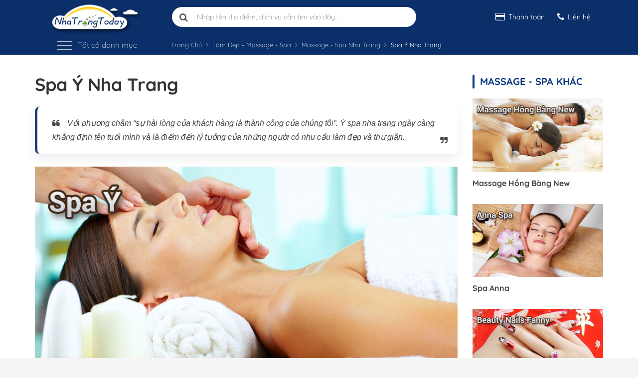

--- FILE ---
content_type: text/html; charset=utf-8
request_url: https://nhatrangtoday.vn/spa-y-nha-trang-post314
body_size: 185932
content:
<!DOCTYPE html><html lang="vi" xmlns="http://www.w3.org/1999/xhtml"><head prefix="og: http://ogp.me/ns# fb: http://ogp.me/ns/fb# website: http://ogp.me/ns/article#"><meta charset="utf-8" /><meta http-equiv="X-UA-Compatible" content="IE=edge" /><meta name="viewport" content="width=device-width, initial-scale=1" /><meta name="p:domain_verify" content="00c51500b2934ea983db8b536d906a9a" /><meta name="theme-color" content="#0a2f69" /><link rel="manifest" href="/manifest.json"><title>Spa &#xDD; Nha Trang</title><link rel="canonical" href="https://nhatrangtoday.vn/spa-y-nha-trang-post314" /><link rel="amphtml" href="https://nhatrangtoday.vn/spa-y-nha-trang-post314/amp" /><meta name="description" content="Spa Ý Nha Trang chuyên cung cấp các dịch vụ như: chăm sóc da, tóc, nail, xâm phun thẩm mỹ, xâm hình nghệ thuật, trị liệu truyền thống tinh chất thiên nhiên" /><meta property="fb:app_id" content="1425323890813320" /><meta property="og:site_name" content="C&#xF4;ng ty du l&#x1ECB;ch Nha Trang Today" /><meta property="og:rich_attachment" content="true" /><meta property="og:url" content="https://nhatrangtoday.vn/spa-y-nha-trang-post314" /><meta property="og:title" content="Spa &#xDD; Nha Trang" /><meta property="og:description" content="Spa &#xDD; Nha Trang chuy&#xEA;n cung c&#x1EA5;p c&#xE1;c d&#x1ECB;ch v&#x1EE5; nh&#x1B0;: ch&#x103;m s&#xF3;c da, t&#xF3;c, nail, x&#xE2;m phun th&#x1EA9;m m&#x1EF9;, x&#xE2;m h&#xEC;nh ngh&#x1EC7; thu&#x1EAD;t, tr&#x1ECB; li&#x1EC7;u truy&#x1EC1;n th&#x1ED1;ng tinh ch&#x1EA5;t thi&#xEA;n nhi&#xEA;n" /><meta property="og:locale" content="vi_VN" /><meta property="og:updated_time" content="12/23/2017 3:20:21 PM" /><meta property="og:type" content="article" /><meta property="og:image" content="https://cdn1.nhatrangtoday.vn/images/photos/spa-y-nha-trang-top.jpg" /><meta property="og:image:secure_url" content="https://cdn1.nhatrangtoday.vn/images/photos/spa-y-nha-trang-top.jpg" /><meta property="og:image:type" content="image/jpeg" /><meta property="og:image:width" content="1024" /><meta property="og:image:height" content="576" /><meta property="article:section" content="L&#xE0;m &#x110;&#x1EB9;p - Massage - Spa" /><meta property="article:published_time" content="11/22/2016 9:33:40 AM" /><meta property="article:modified_time" content="12/23/2017 3:20:21 PM" /><meta name="twitter:card" content="summary" /><meta name="twitter:description" content="Spa Ý Nha Trang chuyên cung cấp các dịch vụ như: chăm sóc da, tóc, nail, xâm phun thẩm mỹ, xâm hình nghệ thuật, trị liệu truyền thống tinh chất thiên nhiên" /><meta name="twitter:title" content="Spa Ý Nha Trang" /><meta name="twitter:image" content="https://cdn1.nhatrangtoday.vn/images/photos/spa-y-nha-trang-top.jpg" />    <script type="application/ld+json">
        {"@context":"https://schema.org","@type":"BreadcrumbList","itemListElement":[{"@type":"ListItem","position":1,"name":"Trang Chủ","item":"https://nhatrangtoday.vn"},{"@type":"ListItem","position":2,"name":"Làm Đẹp - Massage - Spa","item":"https://nhatrangtoday.vn/lam-dep-massage-spa-tai-nha-trang"},{"@type":"ListItem","position":3,"name":"Spa - Massage","item":"https://nhatrangtoday.vn/spa-massage-nha-trang.html"},{"@type":"ListItem","position":4,"name":"Spa Ý Nha Trang","item":"https://nhatrangtoday.vn/spa-y-nha-trang-post314"}]}
    </script><script type="application/ld+json">{"@context":"https://schema.org","@type":"NewsArticle","mainEntityOfPage":{"@type":"WebPage","@id":"https://nhatrangtoday.vn/spa-y-nha-trang-post314"},"headline":"Spa Ý Nha Trang","datePublished":"2016-11-22T09:33:40Z","dateModified":"2017-12-23T15:20:21Z","description":"Spa Ý Nha Trang chuyên cung cấp các dịch vụ như: chăm sóc da, tóc, nail, xâm phun thẩm mỹ, xâm hình nghệ thuật, trị liệu truyền thống tinh chất thiên nhiên","author":{"@type":"Organization","name":"Nha Trang Today Travel"},"publisher":{"@type":"Organization","name":"Nha Trang Today Travel","logo":{"@type":"ImageObject","url":"https://nhatrangtoday.vn/images/theme1/logo-160x53.png","width":160,"height":53}},"image":{"@type":"ImageObject","url":"https://cdn1.nhatrangtoday.vn/images/photos/spa-y-nha-trang-top.jpg","width":2276,"height":1280}}</script><meta property="fb:pages" content="184169025081497" /><link rel="apple-touch-icon" href="https://cdn1.nhatrangtoday.vn/images/theme1/apple-touch-icon.png"><link rel="apple-touch-icon" sizes="80x80" href="https://cdn1.nhatrangtoday.vn/images/theme1/apple-touch-icon-80x80.png"><link rel="apple-touch-icon" sizes="120x120" href="https://cdn1.nhatrangtoday.vn/images/theme1/apple-touch-icon-120x120.png"><link rel="apple-touch-icon" sizes="152x152" href="https://cdn1.nhatrangtoday.vn/images/theme1/apple-touch-icon-152x152.png"><link rel="apple-touch-icon" sizes="167x167" href="https://cdn1.nhatrangtoday.vn/images/theme1/apple-touch-icon-167x167.png"><link rel="apple-touch-icon" sizes="180x180" href="https://cdn1.nhatrangtoday.vn/images/theme1/apple-touch-icon-180x180.png"><link rel="icon" type="image/png" href="https://cdn1.nhatrangtoday.vn/images/theme1/favicon-32x32.png" sizes="32x32"><link rel="icon" type="image/png" href="https://cdn1.nhatrangtoday.vn/images/theme1/favicon-192x192.png" sizes="192x192"><link rel="icon" type="image/png" href="https://cdn1.nhatrangtoday.vn/images/theme1/favicon-96x96.png" sizes="96x96"><link rel="icon" type="image/png" href="https://cdn1.nhatrangtoday.vn/images/theme1/favicon.png"><link rel="dns-prefetch" href="//ajax.googleapis.com/" /><link rel="dns-prefetch" href="//www.googleadservices.com/" /><link rel="preconnect" href="//googleads.g.doubleclick.net/" /><link rel="preconnect" href="//www.google-analytics.com/" /><link rel="preconnect" href="//maps.googleapis.com/" /><link rel="dns-prefetch" href="//maps.gstatic.com/" /><link rel="dns-prefetch" href="//connect.facebook.net/" /><link rel="dns-prefetch" href="//graph.facebook.com/" /><link rel="dns-prefetch" href="//staticxx.facebook.com/" /><link rel="preconnect" href="//cdn1.nhatrangtoday.vn/" /><link rel="preconnect" href="//fonts.googleapis.com" /><link rel="preconnect" href="//fonts.gstatic.com/" /><link rel="preconnect" href="//www.google.com/maps" /><link rel="preconnect" href="//www.google.com/analytics/analytics/" /><link rel="preconnect" href="//www.googletagmanager.com/" /><link rel="preconnect" href="//stats.g.doubleclick.net/" /><link rel="preconnect" href="//images.dmca.com/" /><link rel="alternate" type="application/rss+xml" title="Dòng thông tin Nha Trang Today &raquo;" href="https://nhatrangtoday.vn/feed/trang-chu" /><link rel="preload" href="https://cdn1.nhatrangtoday.vn/fonts/QuickSand-Vn.woff2" as="font" crossorigin /><link rel="preload" href="https://cdn1.nhatrangtoday.vn/fonts/QuickSand-LatinExt.woff2" as="font" crossorigin /><link rel="preload" href="https://cdn1.nhatrangtoday.vn/fonts/QuickSand-Latin.woff2" as="font" crossorigin /><style>@font-face {font-family: 'Quicksand';font-style: normal;font-weight: 400;font-display: swap;src: url(https://cdn1.nhatrangtoday.vn/fonts/QuickSand-Vn.woff2) format('woff2');unicode-range: U+0102-0103, U+0110-0111, U+0128-0129, U+0168-0169, U+01A0-01A1, U+01AF-01B0, U+1EA0-1EF9, U+20AB;}@font-face {font-family: 'Quicksand';font-style: normal;font-weight: 400;font-display: swap;src: url(https://cdn1.nhatrangtoday.vn/fonts/QuickSand-LatinExt.woff2) format('woff2');unicode-range: U+0100-024F, U+0259, U+1E00-1EFF, U+2020, U+20A0-20AB, U+20AD-20CF, U+2113, U+2C60-2C7F, U+A720-A7FF;}@font-face {font-family: 'Quicksand';font-style: normal;font-weight: 400;font-display: swap;src: url(https://cdn1.nhatrangtoday.vn/fonts/QuickSand-Latin.woff2) format('woff2');unicode-range: U+0000-00FF, U+0131, U+0152-0153, U+02BB-02BC, U+02C6, U+02DA, U+02DC, U+2000-206F, U+2074, U+20AC, U+2122, U+2191, U+2193, U+2212, U+2215, U+FEFF, U+FFFD;}@font-face {font-family: 'Quicksand';font-style: normal;font-weight: 500;font-display: swap;src: url(https://cdn1.nhatrangtoday.vn/fonts/QuickSand-Vn.woff2) format('woff2');unicode-range: U+0102-0103, U+0110-0111, U+0128-0129, U+0168-0169, U+01A0-01A1, U+01AF-01B0, U+1EA0-1EF9, U+20AB;}@font-face {font-family: 'Quicksand';font-style: normal;font-weight: 500;font-display: swap;src: url(https://cdn1.nhatrangtoday.vn/fonts/QuickSand-LatinExt.woff2) format('woff2');unicode-range: U+0100-024F, U+0259, U+1E00-1EFF, U+2020, U+20A0-20AB, U+20AD-20CF, U+2113, U+2C60-2C7F, U+A720-A7FF;}@font-face {font-family: 'Quicksand';font-style: normal;font-weight: 500;font-display: swap;src: url(https://cdn1.nhatrangtoday.vn/fonts/QuickSand-Latin.woff2) format('woff2');unicode-range: U+0000-00FF, U+0131, U+0152-0153, U+02BB-02BC, U+02C6, U+02DA, U+02DC, U+2000-206F, U+2074, U+20AC, U+2122, U+2191, U+2193, U+2212, U+2215, U+FEFF, U+FFFD;}@font-face {font-family: 'Quicksand';font-style: normal;font-weight: 700;font-display: swap;src: url(https://cdn1.nhatrangtoday.vn/fonts/QuickSand-Vn.woff2) format('woff2');unicode-range: U+0102-0103, U+0110-0111, U+0128-0129, U+0168-0169, U+01A0-01A1, U+01AF-01B0, U+1EA0-1EF9, U+20AB;}@font-face {font-family: 'Quicksand';font-style: normal;font-weight: 700;font-display: swap;src: url(https://cdn1.nhatrangtoday.vn/fonts/QuickSand-LatinExt.woff2) format('woff2');unicode-range: U+0100-024F, U+0259, U+1E00-1EFF, U+2020, U+20A0-20AB, U+20AD-20CF, U+2113, U+2C60-2C7F, U+A720-A7FF;}@font-face {font-family: 'Quicksand';font-style: normal;font-weight: 700;font-display: swap;src: url(https://cdn1.nhatrangtoday.vn/fonts/QuickSand-Latin.woff2) format('woff2');unicode-range: U+0000-00FF, U+0131, U+0152-0153, U+02BB-02BC, U+02C6, U+02DA, U+02DC, U+2000-206F, U+2074, U+20AC, U+2122, U+2191, U+2193, U+2212, U+2215, U+FEFF, U+FFFD;}</style><style>/*!
 *  Font Awesome 4.7.0 by @davegandy - http://fontawesome.io - @fontawesome
 *  License - http://fontawesome.io/license (Font: SIL OFL 1.1, CSS: MIT License)
 */@font-face{font-family:'FontAwesome';src:url('https://cdn1.nhatrangtoday.vn/fonts/fontawesome-webfont.eot?v=4.7.0');src:url('https://cdn1.nhatrangtoday.vn/fonts/fontawesome-webfont.eot?#iefix&v=4.7.0') format('embedded-opentype'),url('https://cdn1.nhatrangtoday.vn/fonts/fontawesome-webfont.woff2?v=4.7.0') format('woff2'),url('https://cdn1.nhatrangtoday.vn/fonts/fontawesome-webfont.woff?v=4.7.0') format('woff'),url('https://cdn1.nhatrangtoday.vn/fonts/fontawesome-webfont.ttf?v=4.7.0') format('truetype'),url('https://cdn1.nhatrangtoday.vn/fonts/fontawesome-webfont.svg?v=4.7.0#fontawesomeregular') format('svg');font-weight:normal;font-style:normal;font-display:swap;}.fa{display:inline-block;font:normal normal normal 14px/1 FontAwesome;font-size:inherit;text-rendering:auto;-webkit-font-smoothing:antialiased;-moz-osx-font-smoothing:grayscale}.fa-lg{font-size:1.33333333em;line-height:.75em;vertical-align:-15%}.fa-2x{font-size:2em}.fa-3x{font-size:3em}.fa-4x{font-size:4em}.fa-5x{font-size:5em}.fa-fw{width:1.28571429em;text-align:center}.fa-ul{padding-left:0;margin-left:2.14285714em;list-style-type:none}.fa-ul>li{position:relative}.fa-li{position:absolute;left:-2.14285714em;width:2.14285714em;top:.14285714em;text-align:center}.fa-li.fa-lg{left:-1.85714286em}.fa-border{padding:.2em .25em .15em;border:solid .08em #eee;border-radius:.1em}.fa-pull-left{float:left}.fa-pull-right{float:right}.fa.fa-pull-left{margin-right:.3em}.fa.fa-pull-right{margin-left:.3em}.pull-right{float:right}.pull-left{float:left}.fa.pull-left{margin-right:.3em}.fa.pull-right{margin-left:.3em}.fa-spin{-webkit-animation:fa-spin 2s infinite linear;animation:fa-spin 2s infinite linear}.fa-pulse{-webkit-animation:fa-spin 1s infinite steps(8);animation:fa-spin 1s infinite steps(8)}@-webkit-keyframes fa-spin{0%{-webkit-transform:rotate(0deg);transform:rotate(0deg)}100%{-webkit-transform:rotate(359deg);transform:rotate(359deg)}}@keyframes fa-spin{0%{-webkit-transform:rotate(0deg);transform:rotate(0deg)}100%{-webkit-transform:rotate(359deg);transform:rotate(359deg)}}.fa-rotate-90{-ms-filter:"progid:DXImageTransform.Microsoft.BasicImage(rotation=1)";-webkit-transform:rotate(90deg);-ms-transform:rotate(90deg);transform:rotate(90deg)}.fa-rotate-180{-ms-filter:"progid:DXImageTransform.Microsoft.BasicImage(rotation=2)";-webkit-transform:rotate(180deg);-ms-transform:rotate(180deg);transform:rotate(180deg)}.fa-rotate-270{-ms-filter:"progid:DXImageTransform.Microsoft.BasicImage(rotation=3)";-webkit-transform:rotate(270deg);-ms-transform:rotate(270deg);transform:rotate(270deg)}.fa-flip-horizontal{-ms-filter:"progid:DXImageTransform.Microsoft.BasicImage(rotation=0, mirror=1)";-webkit-transform:scale(-1, 1);-ms-transform:scale(-1, 1);transform:scale(-1, 1)}.fa-flip-vertical{-ms-filter:"progid:DXImageTransform.Microsoft.BasicImage(rotation=2, mirror=1)";-webkit-transform:scale(1, -1);-ms-transform:scale(1, -1);transform:scale(1, -1)}:root .fa-rotate-90,:root .fa-rotate-180,:root .fa-rotate-270,:root .fa-flip-horizontal,:root .fa-flip-vertical{filter:none}.fa-stack{position:relative;display:inline-block;width:2em;height:2em;line-height:2em;vertical-align:middle}.fa-stack-1x,.fa-stack-2x{position:absolute;left:0;width:100%;text-align:center}.fa-stack-1x{line-height:inherit}.fa-stack-2x{font-size:2em}.fa-inverse{color:#fff}.fa-glass:before{content:"\f000"}.fa-music:before{content:"\f001"}.fa-search:before{content:"\f002"}.fa-envelope-o:before{content:"\f003"}.fa-heart:before{content:"\f004"}.fa-star:before{content:"\f005"}.fa-star-o:before{content:"\f006"}.fa-user:before{content:"\f007"}.fa-film:before{content:"\f008"}.fa-th-large:before{content:"\f009"}.fa-th:before{content:"\f00a"}.fa-th-list:before{content:"\f00b"}.fa-check:before{content:"\f00c"}.fa-remove:before,.fa-close:before,.fa-times:before{content:"\f00d"}.fa-search-plus:before{content:"\f00e"}.fa-search-minus:before{content:"\f010"}.fa-power-off:before{content:"\f011"}.fa-signal:before{content:"\f012"}.fa-gear:before,.fa-cog:before{content:"\f013"}.fa-trash-o:before{content:"\f014"}.fa-home:before{content:"\f015"}.fa-file-o:before{content:"\f016"}.fa-clock-o:before{content:"\f017"}.fa-road:before{content:"\f018"}.fa-download:before{content:"\f019"}.fa-arrow-circle-o-down:before{content:"\f01a"}.fa-arrow-circle-o-up:before{content:"\f01b"}.fa-inbox:before{content:"\f01c"}.fa-play-circle-o:before{content:"\f01d"}.fa-rotate-right:before,.fa-repeat:before{content:"\f01e"}.fa-refresh:before{content:"\f021"}.fa-list-alt:before{content:"\f022"}.fa-lock:before{content:"\f023"}.fa-flag:before{content:"\f024"}.fa-headphones:before{content:"\f025"}.fa-volume-off:before{content:"\f026"}.fa-volume-down:before{content:"\f027"}.fa-volume-up:before{content:"\f028"}.fa-qrcode:before{content:"\f029"}.fa-barcode:before{content:"\f02a"}.fa-tag:before{content:"\f02b"}.fa-tags:before{content:"\f02c"}.fa-book:before{content:"\f02d"}.fa-bookmark:before{content:"\f02e"}.fa-print:before{content:"\f02f"}.fa-camera:before{content:"\f030"}.fa-font:before{content:"\f031"}.fa-bold:before{content:"\f032"}.fa-italic:before{content:"\f033"}.fa-text-height:before{content:"\f034"}.fa-text-width:before{content:"\f035"}.fa-align-left:before{content:"\f036"}.fa-align-center:before{content:"\f037"}.fa-align-right:before{content:"\f038"}.fa-align-justify:before{content:"\f039"}.fa-list:before{content:"\f03a"}.fa-dedent:before,.fa-outdent:before{content:"\f03b"}.fa-indent:before{content:"\f03c"}.fa-video-camera:before{content:"\f03d"}.fa-photo:before,.fa-image:before,.fa-picture-o:before{content:"\f03e"}.fa-pencil:before{content:"\f040"}.fa-map-marker:before{content:"\f041"}.fa-adjust:before{content:"\f042"}.fa-tint:before{content:"\f043"}.fa-edit:before,.fa-pencil-square-o:before{content:"\f044"}.fa-share-square-o:before{content:"\f045"}.fa-check-square-o:before{content:"\f046"}.fa-arrows:before{content:"\f047"}.fa-step-backward:before{content:"\f048"}.fa-fast-backward:before{content:"\f049"}.fa-backward:before{content:"\f04a"}.fa-play:before{content:"\f04b"}.fa-pause:before{content:"\f04c"}.fa-stop:before{content:"\f04d"}.fa-forward:before{content:"\f04e"}.fa-fast-forward:before{content:"\f050"}.fa-step-forward:before{content:"\f051"}.fa-eject:before{content:"\f052"}.fa-chevron-left:before{content:"\f053"}.fa-chevron-right:before{content:"\f054"}.fa-plus-circle:before{content:"\f055"}.fa-minus-circle:before{content:"\f056"}.fa-times-circle:before{content:"\f057"}.fa-check-circle:before{content:"\f058"}.fa-question-circle:before{content:"\f059"}.fa-info-circle:before{content:"\f05a"}.fa-crosshairs:before{content:"\f05b"}.fa-times-circle-o:before{content:"\f05c"}.fa-check-circle-o:before{content:"\f05d"}.fa-ban:before{content:"\f05e"}.fa-arrow-left:before{content:"\f060"}.fa-arrow-right:before{content:"\f061"}.fa-arrow-up:before{content:"\f062"}.fa-arrow-down:before{content:"\f063"}.fa-mail-forward:before,.fa-share:before{content:"\f064"}.fa-expand:before{content:"\f065"}.fa-compress:before{content:"\f066"}.fa-plus:before{content:"\f067"}.fa-minus:before{content:"\f068"}.fa-asterisk:before{content:"\f069"}.fa-exclamation-circle:before{content:"\f06a"}.fa-gift:before{content:"\f06b"}.fa-leaf:before{content:"\f06c"}.fa-fire:before{content:"\f06d"}.fa-eye:before{content:"\f06e"}.fa-eye-slash:before{content:"\f070"}.fa-warning:before,.fa-exclamation-triangle:before{content:"\f071"}.fa-plane:before{content:"\f072"}.fa-calendar:before{content:"\f073"}.fa-random:before{content:"\f074"}.fa-comment:before{content:"\f075"}.fa-magnet:before{content:"\f076"}.fa-chevron-up:before{content:"\f077"}.fa-chevron-down:before{content:"\f078"}.fa-retweet:before{content:"\f079"}.fa-shopping-cart:before{content:"\f07a"}.fa-folder:before{content:"\f07b"}.fa-folder-open:before{content:"\f07c"}.fa-arrows-v:before{content:"\f07d"}.fa-arrows-h:before{content:"\f07e"}.fa-bar-chart-o:before,.fa-bar-chart:before{content:"\f080"}.fa-twitter-square:before{content:"\f081"}.fa-facebook-square:before{content:"\f082"}.fa-camera-retro:before{content:"\f083"}.fa-key:before{content:"\f084"}.fa-gears:before,.fa-cogs:before{content:"\f085"}.fa-comments:before{content:"\f086"}.fa-thumbs-o-up:before{content:"\f087"}.fa-thumbs-o-down:before{content:"\f088"}.fa-star-half:before{content:"\f089"}.fa-heart-o:before{content:"\f08a"}.fa-sign-out:before{content:"\f08b"}.fa-linkedin-square:before{content:"\f08c"}.fa-thumb-tack:before{content:"\f08d"}.fa-external-link:before{content:"\f08e"}.fa-sign-in:before{content:"\f090"}.fa-trophy:before{content:"\f091"}.fa-github-square:before{content:"\f092"}.fa-upload:before{content:"\f093"}.fa-lemon-o:before{content:"\f094"}.fa-phone:before{content:"\f095"}.fa-square-o:before{content:"\f096"}.fa-bookmark-o:before{content:"\f097"}.fa-phone-square:before{content:"\f098"}.fa-twitter:before{content:"\f099"}.fa-facebook-f:before,.fa-facebook:before{content:"\f09a"}.fa-github:before{content:"\f09b"}.fa-unlock:before{content:"\f09c"}.fa-credit-card:before{content:"\f09d"}.fa-feed:before,.fa-rss:before{content:"\f09e"}.fa-hdd-o:before{content:"\f0a0"}.fa-bullhorn:before{content:"\f0a1"}.fa-bell:before{content:"\f0f3"}.fa-certificate:before{content:"\f0a3"}.fa-hand-o-right:before{content:"\f0a4"}.fa-hand-o-left:before{content:"\f0a5"}.fa-hand-o-up:before{content:"\f0a6"}.fa-hand-o-down:before{content:"\f0a7"}.fa-arrow-circle-left:before{content:"\f0a8"}.fa-arrow-circle-right:before{content:"\f0a9"}.fa-arrow-circle-up:before{content:"\f0aa"}.fa-arrow-circle-down:before{content:"\f0ab"}.fa-globe:before{content:"\f0ac"}.fa-wrench:before{content:"\f0ad"}.fa-tasks:before{content:"\f0ae"}.fa-filter:before{content:"\f0b0"}.fa-briefcase:before{content:"\f0b1"}.fa-arrows-alt:before{content:"\f0b2"}.fa-group:before,.fa-users:before{content:"\f0c0"}.fa-chain:before,.fa-link:before{content:"\f0c1"}.fa-cloud:before{content:"\f0c2"}.fa-flask:before{content:"\f0c3"}.fa-cut:before,.fa-scissors:before{content:"\f0c4"}.fa-copy:before,.fa-files-o:before{content:"\f0c5"}.fa-paperclip:before{content:"\f0c6"}.fa-save:before,.fa-floppy-o:before{content:"\f0c7"}.fa-square:before{content:"\f0c8"}.fa-navicon:before,.fa-reorder:before,.fa-bars:before{content:"\f0c9"}.fa-list-ul:before{content:"\f0ca"}.fa-list-ol:before{content:"\f0cb"}.fa-strikethrough:before{content:"\f0cc"}.fa-underline:before{content:"\f0cd"}.fa-table:before{content:"\f0ce"}.fa-magic:before{content:"\f0d0"}.fa-truck:before{content:"\f0d1"}.fa-pinterest:before{content:"\f0d2"}.fa-pinterest-square:before{content:"\f0d3"}.fa-google-plus-square:before{content:"\f0d4"}.fa-google-plus:before{content:"\f0d5"}.fa-money:before{content:"\f0d6"}.fa-caret-down:before{content:"\f0d7"}.fa-caret-up:before{content:"\f0d8"}.fa-caret-left:before{content:"\f0d9"}.fa-caret-right:before{content:"\f0da"}.fa-columns:before{content:"\f0db"}.fa-unsorted:before,.fa-sort:before{content:"\f0dc"}.fa-sort-down:before,.fa-sort-desc:before{content:"\f0dd"}.fa-sort-up:before,.fa-sort-asc:before{content:"\f0de"}.fa-envelope:before{content:"\f0e0"}.fa-linkedin:before{content:"\f0e1"}.fa-rotate-left:before,.fa-undo:before{content:"\f0e2"}.fa-legal:before,.fa-gavel:before{content:"\f0e3"}.fa-dashboard:before,.fa-tachometer:before{content:"\f0e4"}.fa-comment-o:before{content:"\f0e5"}.fa-comments-o:before{content:"\f0e6"}.fa-flash:before,.fa-bolt:before{content:"\f0e7"}.fa-sitemap:before{content:"\f0e8"}.fa-umbrella:before{content:"\f0e9"}.fa-paste:before,.fa-clipboard:before{content:"\f0ea"}.fa-lightbulb-o:before{content:"\f0eb"}.fa-exchange:before{content:"\f0ec"}.fa-cloud-download:before{content:"\f0ed"}.fa-cloud-upload:before{content:"\f0ee"}.fa-user-md:before{content:"\f0f0"}.fa-stethoscope:before{content:"\f0f1"}.fa-suitcase:before{content:"\f0f2"}.fa-bell-o:before{content:"\f0a2"}.fa-coffee:before{content:"\f0f4"}.fa-cutlery:before{content:"\f0f5"}.fa-file-text-o:before{content:"\f0f6"}.fa-building-o:before{content:"\f0f7"}.fa-hospital-o:before{content:"\f0f8"}.fa-ambulance:before{content:"\f0f9"}.fa-medkit:before{content:"\f0fa"}.fa-fighter-jet:before{content:"\f0fb"}.fa-beer:before{content:"\f0fc"}.fa-h-square:before{content:"\f0fd"}.fa-plus-square:before{content:"\f0fe"}.fa-angle-double-left:before{content:"\f100"}.fa-angle-double-right:before{content:"\f101"}.fa-angle-double-up:before{content:"\f102"}.fa-angle-double-down:before{content:"\f103"}.fa-angle-left:before{content:"\f104"}.fa-angle-right:before{content:"\f105"}.fa-angle-up:before{content:"\f106"}.fa-angle-down:before{content:"\f107"}.fa-desktop:before{content:"\f108"}.fa-laptop:before{content:"\f109"}.fa-tablet:before{content:"\f10a"}.fa-mobile-phone:before,.fa-mobile:before{content:"\f10b"}.fa-circle-o:before{content:"\f10c"}.fa-quote-left:before{content:"\f10d"}.fa-quote-right:before{content:"\f10e"}.fa-spinner:before{content:"\f110"}.fa-circle:before{content:"\f111"}.fa-mail-reply:before,.fa-reply:before{content:"\f112"}.fa-github-alt:before{content:"\f113"}.fa-folder-o:before{content:"\f114"}.fa-folder-open-o:before{content:"\f115"}.fa-smile-o:before{content:"\f118"}.fa-frown-o:before{content:"\f119"}.fa-meh-o:before{content:"\f11a"}.fa-gamepad:before{content:"\f11b"}.fa-keyboard-o:before{content:"\f11c"}.fa-flag-o:before{content:"\f11d"}.fa-flag-checkered:before{content:"\f11e"}.fa-terminal:before{content:"\f120"}.fa-code:before{content:"\f121"}.fa-mail-reply-all:before,.fa-reply-all:before{content:"\f122"}.fa-star-half-empty:before,.fa-star-half-full:before,.fa-star-half-o:before{content:"\f123"}.fa-location-arrow:before{content:"\f124"}.fa-crop:before{content:"\f125"}.fa-code-fork:before{content:"\f126"}.fa-unlink:before,.fa-chain-broken:before{content:"\f127"}.fa-question:before{content:"\f128"}.fa-info:before{content:"\f129"}.fa-exclamation:before{content:"\f12a"}.fa-superscript:before{content:"\f12b"}.fa-subscript:before{content:"\f12c"}.fa-eraser:before{content:"\f12d"}.fa-puzzle-piece:before{content:"\f12e"}.fa-microphone:before{content:"\f130"}.fa-microphone-slash:before{content:"\f131"}.fa-shield:before{content:"\f132"}.fa-calendar-o:before{content:"\f133"}.fa-fire-extinguisher:before{content:"\f134"}.fa-rocket:before{content:"\f135"}.fa-maxcdn:before{content:"\f136"}.fa-chevron-circle-left:before{content:"\f137"}.fa-chevron-circle-right:before{content:"\f138"}.fa-chevron-circle-up:before{content:"\f139"}.fa-chevron-circle-down:before{content:"\f13a"}.fa-html5:before{content:"\f13b"}.fa-css3:before{content:"\f13c"}.fa-anchor:before{content:"\f13d"}.fa-unlock-alt:before{content:"\f13e"}.fa-bullseye:before{content:"\f140"}.fa-ellipsis-h:before{content:"\f141"}.fa-ellipsis-v:before{content:"\f142"}.fa-rss-square:before{content:"\f143"}.fa-play-circle:before{content:"\f144"}.fa-ticket:before{content:"\f145"}.fa-minus-square:before{content:"\f146"}.fa-minus-square-o:before{content:"\f147"}.fa-level-up:before{content:"\f148"}.fa-level-down:before{content:"\f149"}.fa-check-square:before{content:"\f14a"}.fa-pencil-square:before{content:"\f14b"}.fa-external-link-square:before{content:"\f14c"}.fa-share-square:before{content:"\f14d"}.fa-compass:before{content:"\f14e"}.fa-toggle-down:before,.fa-caret-square-o-down:before{content:"\f150"}.fa-toggle-up:before,.fa-caret-square-o-up:before{content:"\f151"}.fa-toggle-right:before,.fa-caret-square-o-right:before{content:"\f152"}.fa-euro:before,.fa-eur:before{content:"\f153"}.fa-gbp:before{content:"\f154"}.fa-dollar:before,.fa-usd:before{content:"\f155"}.fa-rupee:before,.fa-inr:before{content:"\f156"}.fa-cny:before,.fa-rmb:before,.fa-yen:before,.fa-jpy:before{content:"\f157"}.fa-ruble:before,.fa-rouble:before,.fa-rub:before{content:"\f158"}.fa-won:before,.fa-krw:before{content:"\f159"}.fa-bitcoin:before,.fa-btc:before{content:"\f15a"}.fa-file:before{content:"\f15b"}.fa-file-text:before{content:"\f15c"}.fa-sort-alpha-asc:before{content:"\f15d"}.fa-sort-alpha-desc:before{content:"\f15e"}.fa-sort-amount-asc:before{content:"\f160"}.fa-sort-amount-desc:before{content:"\f161"}.fa-sort-numeric-asc:before{content:"\f162"}.fa-sort-numeric-desc:before{content:"\f163"}.fa-thumbs-up:before{content:"\f164"}.fa-thumbs-down:before{content:"\f165"}.fa-youtube-square:before{content:"\f166"}.fa-youtube:before{content:"\f167"}.fa-xing:before{content:"\f168"}.fa-xing-square:before{content:"\f169"}.fa-youtube-play:before{content:"\f16a"}.fa-dropbox:before{content:"\f16b"}.fa-stack-overflow:before{content:"\f16c"}.fa-instagram:before{content:"\f16d"}.fa-flickr:before{content:"\f16e"}.fa-adn:before{content:"\f170"}.fa-bitbucket:before{content:"\f171"}.fa-bitbucket-square:before{content:"\f172"}.fa-tumblr:before{content:"\f173"}.fa-tumblr-square:before{content:"\f174"}.fa-long-arrow-down:before{content:"\f175"}.fa-long-arrow-up:before{content:"\f176"}.fa-long-arrow-left:before{content:"\f177"}.fa-long-arrow-right:before{content:"\f178"}.fa-apple:before{content:"\f179"}.fa-windows:before{content:"\f17a"}.fa-android:before{content:"\f17b"}.fa-linux:before{content:"\f17c"}.fa-dribbble:before{content:"\f17d"}.fa-skype:before{content:"\f17e"}.fa-foursquare:before{content:"\f180"}.fa-trello:before{content:"\f181"}.fa-female:before{content:"\f182"}.fa-male:before{content:"\f183"}.fa-gittip:before,.fa-gratipay:before{content:"\f184"}.fa-sun-o:before{content:"\f185"}.fa-moon-o:before{content:"\f186"}.fa-archive:before{content:"\f187"}.fa-bug:before{content:"\f188"}.fa-vk:before{content:"\f189"}.fa-weibo:before{content:"\f18a"}.fa-renren:before{content:"\f18b"}.fa-pagelines:before{content:"\f18c"}.fa-stack-exchange:before{content:"\f18d"}.fa-arrow-circle-o-right:before{content:"\f18e"}.fa-arrow-circle-o-left:before{content:"\f190"}.fa-toggle-left:before,.fa-caret-square-o-left:before{content:"\f191"}.fa-dot-circle-o:before{content:"\f192"}.fa-wheelchair:before{content:"\f193"}.fa-vimeo-square:before{content:"\f194"}.fa-turkish-lira:before,.fa-try:before{content:"\f195"}.fa-plus-square-o:before{content:"\f196"}.fa-space-shuttle:before{content:"\f197"}.fa-slack:before{content:"\f198"}.fa-envelope-square:before{content:"\f199"}.fa-wordpress:before{content:"\f19a"}.fa-openid:before{content:"\f19b"}.fa-institution:before,.fa-bank:before,.fa-university:before{content:"\f19c"}.fa-mortar-board:before,.fa-graduation-cap:before{content:"\f19d"}.fa-yahoo:before{content:"\f19e"}.fa-google:before{content:"\f1a0"}.fa-reddit:before{content:"\f1a1"}.fa-reddit-square:before{content:"\f1a2"}.fa-stumbleupon-circle:before{content:"\f1a3"}.fa-stumbleupon:before{content:"\f1a4"}.fa-delicious:before{content:"\f1a5"}.fa-digg:before{content:"\f1a6"}.fa-pied-piper-pp:before{content:"\f1a7"}.fa-pied-piper-alt:before{content:"\f1a8"}.fa-drupal:before{content:"\f1a9"}.fa-joomla:before{content:"\f1aa"}.fa-language:before{content:"\f1ab"}.fa-fax:before{content:"\f1ac"}.fa-building:before{content:"\f1ad"}.fa-child:before{content:"\f1ae"}.fa-paw:before{content:"\f1b0"}.fa-spoon:before{content:"\f1b1"}.fa-cube:before{content:"\f1b2"}.fa-cubes:before{content:"\f1b3"}.fa-behance:before{content:"\f1b4"}.fa-behance-square:before{content:"\f1b5"}.fa-steam:before{content:"\f1b6"}.fa-steam-square:before{content:"\f1b7"}.fa-recycle:before{content:"\f1b8"}.fa-automobile:before,.fa-car:before{content:"\f1b9"}.fa-cab:before,.fa-taxi:before{content:"\f1ba"}.fa-tree:before{content:"\f1bb"}.fa-spotify:before{content:"\f1bc"}.fa-deviantart:before{content:"\f1bd"}.fa-soundcloud:before{content:"\f1be"}.fa-database:before{content:"\f1c0"}.fa-file-pdf-o:before{content:"\f1c1"}.fa-file-word-o:before{content:"\f1c2"}.fa-file-excel-o:before{content:"\f1c3"}.fa-file-powerpoint-o:before{content:"\f1c4"}.fa-file-photo-o:before,.fa-file-picture-o:before,.fa-file-image-o:before{content:"\f1c5"}.fa-file-zip-o:before,.fa-file-archive-o:before{content:"\f1c6"}.fa-file-sound-o:before,.fa-file-audio-o:before{content:"\f1c7"}.fa-file-movie-o:before,.fa-file-video-o:before{content:"\f1c8"}.fa-file-code-o:before{content:"\f1c9"}.fa-vine:before{content:"\f1ca"}.fa-codepen:before{content:"\f1cb"}.fa-jsfiddle:before{content:"\f1cc"}.fa-life-bouy:before,.fa-life-buoy:before,.fa-life-saver:before,.fa-support:before,.fa-life-ring:before{content:"\f1cd"}.fa-circle-o-notch:before{content:"\f1ce"}.fa-ra:before,.fa-resistance:before,.fa-rebel:before{content:"\f1d0"}.fa-ge:before,.fa-empire:before{content:"\f1d1"}.fa-git-square:before{content:"\f1d2"}.fa-git:before{content:"\f1d3"}.fa-y-combinator-square:before,.fa-yc-square:before,.fa-hacker-news:before{content:"\f1d4"}.fa-tencent-weibo:before{content:"\f1d5"}.fa-qq:before{content:"\f1d6"}.fa-wechat:before,.fa-weixin:before{content:"\f1d7"}.fa-send:before,.fa-paper-plane:before{content:"\f1d8"}.fa-send-o:before,.fa-paper-plane-o:before{content:"\f1d9"}.fa-history:before{content:"\f1da"}.fa-circle-thin:before{content:"\f1db"}.fa-header:before{content:"\f1dc"}.fa-paragraph:before{content:"\f1dd"}.fa-sliders:before{content:"\f1de"}.fa-share-alt:before{content:"\f1e0"}.fa-share-alt-square:before{content:"\f1e1"}.fa-bomb:before{content:"\f1e2"}.fa-soccer-ball-o:before,.fa-futbol-o:before{content:"\f1e3"}.fa-tty:before{content:"\f1e4"}.fa-binoculars:before{content:"\f1e5"}.fa-plug:before{content:"\f1e6"}.fa-slideshare:before{content:"\f1e7"}.fa-twitch:before{content:"\f1e8"}.fa-yelp:before{content:"\f1e9"}.fa-newspaper-o:before{content:"\f1ea"}.fa-wifi:before{content:"\f1eb"}.fa-calculator:before{content:"\f1ec"}.fa-paypal:before{content:"\f1ed"}.fa-google-wallet:before{content:"\f1ee"}.fa-cc-visa:before{content:"\f1f0"}.fa-cc-mastercard:before{content:"\f1f1"}.fa-cc-discover:before{content:"\f1f2"}.fa-cc-amex:before{content:"\f1f3"}.fa-cc-paypal:before{content:"\f1f4"}.fa-cc-stripe:before{content:"\f1f5"}.fa-bell-slash:before{content:"\f1f6"}.fa-bell-slash-o:before{content:"\f1f7"}.fa-trash:before{content:"\f1f8"}.fa-copyright:before{content:"\f1f9"}.fa-at:before{content:"\f1fa"}.fa-eyedropper:before{content:"\f1fb"}.fa-paint-brush:before{content:"\f1fc"}.fa-birthday-cake:before{content:"\f1fd"}.fa-area-chart:before{content:"\f1fe"}.fa-pie-chart:before{content:"\f200"}.fa-line-chart:before{content:"\f201"}.fa-lastfm:before{content:"\f202"}.fa-lastfm-square:before{content:"\f203"}.fa-toggle-off:before{content:"\f204"}.fa-toggle-on:before{content:"\f205"}.fa-bicycle:before{content:"\f206"}.fa-bus:before{content:"\f207"}.fa-ioxhost:before{content:"\f208"}.fa-angellist:before{content:"\f209"}.fa-cc:before{content:"\f20a"}.fa-shekel:before,.fa-sheqel:before,.fa-ils:before{content:"\f20b"}.fa-meanpath:before{content:"\f20c"}.fa-buysellads:before{content:"\f20d"}.fa-connectdevelop:before{content:"\f20e"}.fa-dashcube:before{content:"\f210"}.fa-forumbee:before{content:"\f211"}.fa-leanpub:before{content:"\f212"}.fa-sellsy:before{content:"\f213"}.fa-shirtsinbulk:before{content:"\f214"}.fa-simplybuilt:before{content:"\f215"}.fa-skyatlas:before{content:"\f216"}.fa-cart-plus:before{content:"\f217"}.fa-cart-arrow-down:before{content:"\f218"}.fa-diamond:before{content:"\f219"}.fa-ship:before{content:"\f21a"}.fa-user-secret:before{content:"\f21b"}.fa-motorcycle:before{content:"\f21c"}.fa-street-view:before{content:"\f21d"}.fa-heartbeat:before{content:"\f21e"}.fa-venus:before{content:"\f221"}.fa-mars:before{content:"\f222"}.fa-mercury:before{content:"\f223"}.fa-intersex:before,.fa-transgender:before{content:"\f224"}.fa-transgender-alt:before{content:"\f225"}.fa-venus-double:before{content:"\f226"}.fa-mars-double:before{content:"\f227"}.fa-venus-mars:before{content:"\f228"}.fa-mars-stroke:before{content:"\f229"}.fa-mars-stroke-v:before{content:"\f22a"}.fa-mars-stroke-h:before{content:"\f22b"}.fa-neuter:before{content:"\f22c"}.fa-genderless:before{content:"\f22d"}.fa-facebook-official:before{content:"\f230"}.fa-pinterest-p:before{content:"\f231"}.fa-whatsapp:before{content:"\f232"}.fa-server:before{content:"\f233"}.fa-user-plus:before{content:"\f234"}.fa-user-times:before{content:"\f235"}.fa-hotel:before,.fa-bed:before{content:"\f236"}.fa-viacoin:before{content:"\f237"}.fa-train:before{content:"\f238"}.fa-subway:before{content:"\f239"}.fa-medium:before{content:"\f23a"}.fa-yc:before,.fa-y-combinator:before{content:"\f23b"}.fa-optin-monster:before{content:"\f23c"}.fa-opencart:before{content:"\f23d"}.fa-expeditedssl:before{content:"\f23e"}.fa-battery-4:before,.fa-battery:before,.fa-battery-full:before{content:"\f240"}.fa-battery-3:before,.fa-battery-three-quarters:before{content:"\f241"}.fa-battery-2:before,.fa-battery-half:before{content:"\f242"}.fa-battery-1:before,.fa-battery-quarter:before{content:"\f243"}.fa-battery-0:before,.fa-battery-empty:before{content:"\f244"}.fa-mouse-pointer:before{content:"\f245"}.fa-i-cursor:before{content:"\f246"}.fa-object-group:before{content:"\f247"}.fa-object-ungroup:before{content:"\f248"}.fa-sticky-note:before{content:"\f249"}.fa-sticky-note-o:before{content:"\f24a"}.fa-cc-jcb:before{content:"\f24b"}.fa-cc-diners-club:before{content:"\f24c"}.fa-clone:before{content:"\f24d"}.fa-balance-scale:before{content:"\f24e"}.fa-hourglass-o:before{content:"\f250"}.fa-hourglass-1:before,.fa-hourglass-start:before{content:"\f251"}.fa-hourglass-2:before,.fa-hourglass-half:before{content:"\f252"}.fa-hourglass-3:before,.fa-hourglass-end:before{content:"\f253"}.fa-hourglass:before{content:"\f254"}.fa-hand-grab-o:before,.fa-hand-rock-o:before{content:"\f255"}.fa-hand-stop-o:before,.fa-hand-paper-o:before{content:"\f256"}.fa-hand-scissors-o:before{content:"\f257"}.fa-hand-lizard-o:before{content:"\f258"}.fa-hand-spock-o:before{content:"\f259"}.fa-hand-pointer-o:before{content:"\f25a"}.fa-hand-peace-o:before{content:"\f25b"}.fa-trademark:before{content:"\f25c"}.fa-registered:before{content:"\f25d"}.fa-creative-commons:before{content:"\f25e"}.fa-gg:before{content:"\f260"}.fa-gg-circle:before{content:"\f261"}.fa-tripadvisor:before{content:"\f262"}.fa-odnoklassniki:before{content:"\f263"}.fa-odnoklassniki-square:before{content:"\f264"}.fa-get-pocket:before{content:"\f265"}.fa-wikipedia-w:before{content:"\f266"}.fa-safari:before{content:"\f267"}.fa-chrome:before{content:"\f268"}.fa-firefox:before{content:"\f269"}.fa-opera:before{content:"\f26a"}.fa-internet-explorer:before{content:"\f26b"}.fa-tv:before,.fa-television:before{content:"\f26c"}.fa-contao:before{content:"\f26d"}.fa-500px:before{content:"\f26e"}.fa-amazon:before{content:"\f270"}.fa-calendar-plus-o:before{content:"\f271"}.fa-calendar-minus-o:before{content:"\f272"}.fa-calendar-times-o:before{content:"\f273"}.fa-calendar-check-o:before{content:"\f274"}.fa-industry:before{content:"\f275"}.fa-map-pin:before{content:"\f276"}.fa-map-signs:before{content:"\f277"}.fa-map-o:before{content:"\f278"}.fa-map:before{content:"\f279"}.fa-commenting:before{content:"\f27a"}.fa-commenting-o:before{content:"\f27b"}.fa-houzz:before{content:"\f27c"}.fa-vimeo:before{content:"\f27d"}.fa-black-tie:before{content:"\f27e"}.fa-fonticons:before{content:"\f280"}.fa-reddit-alien:before{content:"\f281"}.fa-edge:before{content:"\f282"}.fa-credit-card-alt:before{content:"\f283"}.fa-codiepie:before{content:"\f284"}.fa-modx:before{content:"\f285"}.fa-fort-awesome:before{content:"\f286"}.fa-usb:before{content:"\f287"}.fa-product-hunt:before{content:"\f288"}.fa-mixcloud:before{content:"\f289"}.fa-scribd:before{content:"\f28a"}.fa-pause-circle:before{content:"\f28b"}.fa-pause-circle-o:before{content:"\f28c"}.fa-stop-circle:before{content:"\f28d"}.fa-stop-circle-o:before{content:"\f28e"}.fa-shopping-bag:before{content:"\f290"}.fa-shopping-basket:before{content:"\f291"}.fa-hashtag:before{content:"\f292"}.fa-bluetooth:before{content:"\f293"}.fa-bluetooth-b:before{content:"\f294"}.fa-percent:before{content:"\f295"}.fa-gitlab:before{content:"\f296"}.fa-wpbeginner:before{content:"\f297"}.fa-wpforms:before{content:"\f298"}.fa-envira:before{content:"\f299"}.fa-universal-access:before{content:"\f29a"}.fa-wheelchair-alt:before{content:"\f29b"}.fa-question-circle-o:before{content:"\f29c"}.fa-blind:before{content:"\f29d"}.fa-audio-description:before{content:"\f29e"}.fa-volume-control-phone:before{content:"\f2a0"}.fa-braille:before{content:"\f2a1"}.fa-assistive-listening-systems:before{content:"\f2a2"}.fa-asl-interpreting:before,.fa-american-sign-language-interpreting:before{content:"\f2a3"}.fa-deafness:before,.fa-hard-of-hearing:before,.fa-deaf:before{content:"\f2a4"}.fa-glide:before{content:"\f2a5"}.fa-glide-g:before{content:"\f2a6"}.fa-signing:before,.fa-sign-language:before{content:"\f2a7"}.fa-low-vision:before{content:"\f2a8"}.fa-viadeo:before{content:"\f2a9"}.fa-viadeo-square:before{content:"\f2aa"}.fa-snapchat:before{content:"\f2ab"}.fa-snapchat-ghost:before{content:"\f2ac"}.fa-snapchat-square:before{content:"\f2ad"}.fa-pied-piper:before{content:"\f2ae"}.fa-first-order:before{content:"\f2b0"}.fa-yoast:before{content:"\f2b1"}.fa-themeisle:before{content:"\f2b2"}.fa-google-plus-circle:before,.fa-google-plus-official:before{content:"\f2b3"}.fa-fa:before,.fa-font-awesome:before{content:"\f2b4"}.fa-handshake-o:before{content:"\f2b5"}.fa-envelope-open:before{content:"\f2b6"}.fa-envelope-open-o:before{content:"\f2b7"}.fa-linode:before{content:"\f2b8"}.fa-address-book:before{content:"\f2b9"}.fa-address-book-o:before{content:"\f2ba"}.fa-vcard:before,.fa-address-card:before{content:"\f2bb"}.fa-vcard-o:before,.fa-address-card-o:before{content:"\f2bc"}.fa-user-circle:before{content:"\f2bd"}.fa-user-circle-o:before{content:"\f2be"}.fa-user-o:before{content:"\f2c0"}.fa-id-badge:before{content:"\f2c1"}.fa-drivers-license:before,.fa-id-card:before{content:"\f2c2"}.fa-drivers-license-o:before,.fa-id-card-o:before{content:"\f2c3"}.fa-quora:before{content:"\f2c4"}.fa-free-code-camp:before{content:"\f2c5"}.fa-telegram:before{content:"\f2c6"}.fa-thermometer-4:before,.fa-thermometer:before,.fa-thermometer-full:before{content:"\f2c7"}.fa-thermometer-3:before,.fa-thermometer-three-quarters:before{content:"\f2c8"}.fa-thermometer-2:before,.fa-thermometer-half:before{content:"\f2c9"}.fa-thermometer-1:before,.fa-thermometer-quarter:before{content:"\f2ca"}.fa-thermometer-0:before,.fa-thermometer-empty:before{content:"\f2cb"}.fa-shower:before{content:"\f2cc"}.fa-bathtub:before,.fa-s15:before,.fa-bath:before{content:"\f2cd"}.fa-podcast:before{content:"\f2ce"}.fa-window-maximize:before{content:"\f2d0"}.fa-window-minimize:before{content:"\f2d1"}.fa-window-restore:before{content:"\f2d2"}.fa-times-rectangle:before,.fa-window-close:before{content:"\f2d3"}.fa-times-rectangle-o:before,.fa-window-close-o:before{content:"\f2d4"}.fa-bandcamp:before{content:"\f2d5"}.fa-grav:before{content:"\f2d6"}.fa-etsy:before{content:"\f2d7"}.fa-imdb:before{content:"\f2d8"}.fa-ravelry:before{content:"\f2d9"}.fa-eercast:before{content:"\f2da"}.fa-microchip:before{content:"\f2db"}.fa-snowflake-o:before{content:"\f2dc"}.fa-superpowers:before{content:"\f2dd"}.fa-wpexplorer:before{content:"\f2de"}.fa-meetup:before{content:"\f2e0"}.sr-only{position:absolute;width:1px;height:1px;padding:0;margin:-1px;overflow:hidden;clip:rect(0, 0, 0, 0);border:0}.sr-only-focusable:active,.sr-only-focusable:focus{position:static;width:auto;height:auto;margin:0;overflow:visible;clip:auto}
</style><style>/*!
 * Bootstrap v3.3.6 (http://getbootstrap.com)
 * Copyright 2011-2015 Twitter, Inc.
 * Licensed under MIT (https://github.com/twbs/bootstrap/blob/master/LICENSE)
 *//*! normalize.css v3.0.3 | MIT License | github.com/necolas/normalize.css */html{font-family:sans-serif;-webkit-text-size-adjust:100%;-ms-text-size-adjust:100%}body{margin:0}article,aside,details,figcaption,figure,footer,header,hgroup,main,menu,nav,section,summary{display:block}audio,canvas,progress,video{display:inline-block;vertical-align:baseline}audio:not([controls]){display:none;height:0}[hidden],template{display:none}a{background-color:transparent}a:active,a:hover{outline:0}abbr[title]{border-bottom:1px dotted}b,strong{font-weight:700}dfn{font-style:italic}h1{margin:.67em 0;font-size:2em}mark{color:#000;background:#ff0}small{font-size:80%}sub,sup{position:relative;font-size:75%;line-height:0;vertical-align:baseline}sup{top:-.5em}sub{bottom:-.25em}img{border:0}svg:not(:root){overflow:hidden}figure{margin:1em 40px}hr{height:0;-webkit-box-sizing:content-box;-moz-box-sizing:content-box;box-sizing:content-box}pre{overflow:auto}code,kbd,pre,samp{font-family:monospace,monospace;font-size:1em}button,input,optgroup,select,textarea{margin:0;font:inherit;color:inherit}button{overflow:visible}button,select{text-transform:none}button,html input[type=button],input[type=reset],input[type=submit]{-webkit-appearance:button;cursor:pointer}button[disabled],html input[disabled]{cursor:default}button::-moz-focus-inner,input::-moz-focus-inner{padding:0;border:0}input{line-height:normal}input[type=checkbox],input[type=radio]{-webkit-box-sizing:border-box;-moz-box-sizing:border-box;box-sizing:border-box;padding:0}input[type=number]::-webkit-inner-spin-button,input[type=number]::-webkit-outer-spin-button{height:auto}input[type=search]{-webkit-box-sizing:content-box;-moz-box-sizing:content-box;box-sizing:content-box;-webkit-appearance:textfield}input[type=search]::-webkit-search-cancel-button,input[type=search]::-webkit-search-decoration{-webkit-appearance:none}fieldset{padding:.35em .625em .75em;margin:0 2px;border:1px solid silver}legend{padding:0;border:0}textarea{overflow:auto}optgroup{font-weight:700}table{border-spacing:0;border-collapse:collapse}td,th{padding:0}/*! Source: https://github.com/h5bp/html5-boilerplate/blob/master/src/css/main.css */@media print{*,:after,:before{color:#000!important;text-shadow:none!important;background:0 0!important;-webkit-box-shadow:none!important;box-shadow:none!important}a,a:visited{text-decoration:underline}a[href]:after{content:" (" attr(href) ")"}abbr[title]:after{content:" (" attr(title) ")"}a[href^="javascript:"]:after,a[href^="#"]:after{content:""}blockquote,pre{border:1px solid #999;page-break-inside:avoid}thead{display:table-header-group}img,tr{page-break-inside:avoid}img{max-width:100%!important}h2,h3,p{orphans:3;widows:3}h2,h3{page-break-after:avoid}.navbar{display:none}.btn>.caret,.dropup>.btn>.caret{border-top-color:#000!important}.label{border:1px solid #000}.table{border-collapse:collapse!important}.table td,.table th{background-color:#fff!important}.table-bordered td,.table-bordered th{border:1px solid #ddd!important}}@font-face{font-family:'Glyphicons Halflings';src:url(https://cdn1.nhatrangtoday.vn/fonts/glyphicons-halflings-regular.eot);src:url(https://cdn1.nhatrangtoday.vn/fonts/glyphicons-halflings-regular.eot?#iefix) format('embedded-opentype'),url(https://cdn1.nhatrangtoday.vn/fonts/glyphicons-halflings-regular.woff2) format('woff2'),url(https://cdn1.nhatrangtoday.vn/fonts/glyphicons-halflings-regular.woff) format('woff'),url(https://cdn1.nhatrangtoday.vn/fonts/glyphicons-halflings-regular.ttf) format('truetype'),url(https://cdn1.nhatrangtoday.vn/fonts/glyphicons-halflings-regular.svg#glyphicons_halflingsregular) format('svg');font-display:swap;}.glyphicon{position:relative;top:1px;display:inline-block;font-family:'Glyphicons Halflings';font-style:normal;font-weight:400;line-height:1;-webkit-font-smoothing:antialiased;-moz-osx-font-smoothing:grayscale}.glyphicon-asterisk:before{content:"\002a"}.glyphicon-plus:before{content:"\002b"}.glyphicon-eur:before,.glyphicon-euro:before{content:"\20ac"}.glyphicon-minus:before{content:"\2212"}.glyphicon-cloud:before{content:"\2601"}.glyphicon-envelope:before{content:"\2709"}.glyphicon-pencil:before{content:"\270f"}.glyphicon-glass:before{content:"\e001"}.glyphicon-music:before{content:"\e002"}.glyphicon-search:before{content:"\e003"}.glyphicon-heart:before{content:"\e005"}.glyphicon-star:before{content:"\e006"}.glyphicon-star-empty:before{content:"\e007"}.glyphicon-user:before{content:"\e008"}.glyphicon-film:before{content:"\e009"}.glyphicon-th-large:before{content:"\e010"}.glyphicon-th:before{content:"\e011"}.glyphicon-th-list:before{content:"\e012"}.glyphicon-ok:before{content:"\e013"}.glyphicon-remove:before{content:"\e014"}.glyphicon-zoom-in:before{content:"\e015"}.glyphicon-zoom-out:before{content:"\e016"}.glyphicon-off:before{content:"\e017"}.glyphicon-signal:before{content:"\e018"}.glyphicon-cog:before{content:"\e019"}.glyphicon-trash:before{content:"\e020"}.glyphicon-home:before{content:"\e021"}.glyphicon-file:before{content:"\e022"}.glyphicon-time:before{content:"\e023"}.glyphicon-road:before{content:"\e024"}.glyphicon-download-alt:before{content:"\e025"}.glyphicon-download:before{content:"\e026"}.glyphicon-upload:before{content:"\e027"}.glyphicon-inbox:before{content:"\e028"}.glyphicon-play-circle:before{content:"\e029"}.glyphicon-repeat:before{content:"\e030"}.glyphicon-refresh:before{content:"\e031"}.glyphicon-list-alt:before{content:"\e032"}.glyphicon-lock:before{content:"\e033"}.glyphicon-flag:before{content:"\e034"}.glyphicon-headphones:before{content:"\e035"}.glyphicon-volume-off:before{content:"\e036"}.glyphicon-volume-down:before{content:"\e037"}.glyphicon-volume-up:before{content:"\e038"}.glyphicon-qrcode:before{content:"\e039"}.glyphicon-barcode:before{content:"\e040"}.glyphicon-tag:before{content:"\e041"}.glyphicon-tags:before{content:"\e042"}.glyphicon-book:before{content:"\e043"}.glyphicon-bookmark:before{content:"\e044"}.glyphicon-print:before{content:"\e045"}.glyphicon-camera:before{content:"\e046"}.glyphicon-font:before{content:"\e047"}.glyphicon-bold:before{content:"\e048"}.glyphicon-italic:before{content:"\e049"}.glyphicon-text-height:before{content:"\e050"}.glyphicon-text-width:before{content:"\e051"}.glyphicon-align-left:before{content:"\e052"}.glyphicon-align-center:before{content:"\e053"}.glyphicon-align-right:before{content:"\e054"}.glyphicon-align-justify:before{content:"\e055"}.glyphicon-list:before{content:"\e056"}.glyphicon-indent-left:before{content:"\e057"}.glyphicon-indent-right:before{content:"\e058"}.glyphicon-facetime-video:before{content:"\e059"}.glyphicon-picture:before{content:"\e060"}.glyphicon-map-marker:before{content:"\e062"}.glyphicon-adjust:before{content:"\e063"}.glyphicon-tint:before{content:"\e064"}.glyphicon-edit:before{content:"\e065"}.glyphicon-share:before{content:"\e066"}.glyphicon-check:before{content:"\e067"}.glyphicon-move:before{content:"\e068"}.glyphicon-step-backward:before{content:"\e069"}.glyphicon-fast-backward:before{content:"\e070"}.glyphicon-backward:before{content:"\e071"}.glyphicon-play:before{content:"\e072"}.glyphicon-pause:before{content:"\e073"}.glyphicon-stop:before{content:"\e074"}.glyphicon-forward:before{content:"\e075"}.glyphicon-fast-forward:before{content:"\e076"}.glyphicon-step-forward:before{content:"\e077"}.glyphicon-eject:before{content:"\e078"}.glyphicon-chevron-left:before{content:"\e079"}.glyphicon-chevron-right:before{content:"\e080"}.glyphicon-plus-sign:before{content:"\e081"}.glyphicon-minus-sign:before{content:"\e082"}.glyphicon-remove-sign:before{content:"\e083"}.glyphicon-ok-sign:before{content:"\e084"}.glyphicon-question-sign:before{content:"\e085"}.glyphicon-info-sign:before{content:"\e086"}.glyphicon-screenshot:before{content:"\e087"}.glyphicon-remove-circle:before{content:"\e088"}.glyphicon-ok-circle:before{content:"\e089"}.glyphicon-ban-circle:before{content:"\e090"}.glyphicon-arrow-left:before{content:"\e091"}.glyphicon-arrow-right:before{content:"\e092"}.glyphicon-arrow-up:before{content:"\e093"}.glyphicon-arrow-down:before{content:"\e094"}.glyphicon-share-alt:before{content:"\e095"}.glyphicon-resize-full:before{content:"\e096"}.glyphicon-resize-small:before{content:"\e097"}.glyphicon-exclamation-sign:before{content:"\e101"}.glyphicon-gift:before{content:"\e102"}.glyphicon-leaf:before{content:"\e103"}.glyphicon-fire:before{content:"\e104"}.glyphicon-eye-open:before{content:"\e105"}.glyphicon-eye-close:before{content:"\e106"}.glyphicon-warning-sign:before{content:"\e107"}.glyphicon-plane:before{content:"\e108"}.glyphicon-calendar:before{content:"\e109"}.glyphicon-random:before{content:"\e110"}.glyphicon-comment:before{content:"\e111"}.glyphicon-magnet:before{content:"\e112"}.glyphicon-chevron-up:before{content:"\e113"}.glyphicon-chevron-down:before{content:"\e114"}.glyphicon-retweet:before{content:"\e115"}.glyphicon-shopping-cart:before{content:"\e116"}.glyphicon-folder-close:before{content:"\e117"}.glyphicon-folder-open:before{content:"\e118"}.glyphicon-resize-vertical:before{content:"\e119"}.glyphicon-resize-horizontal:before{content:"\e120"}.glyphicon-hdd:before{content:"\e121"}.glyphicon-bullhorn:before{content:"\e122"}.glyphicon-bell:before{content:"\e123"}.glyphicon-certificate:before{content:"\e124"}.glyphicon-thumbs-up:before{content:"\e125"}.glyphicon-thumbs-down:before{content:"\e126"}.glyphicon-hand-right:before{content:"\e127"}.glyphicon-hand-left:before{content:"\e128"}.glyphicon-hand-up:before{content:"\e129"}.glyphicon-hand-down:before{content:"\e130"}.glyphicon-circle-arrow-right:before{content:"\e131"}.glyphicon-circle-arrow-left:before{content:"\e132"}.glyphicon-circle-arrow-up:before{content:"\e133"}.glyphicon-circle-arrow-down:before{content:"\e134"}.glyphicon-globe:before{content:"\e135"}.glyphicon-wrench:before{content:"\e136"}.glyphicon-tasks:before{content:"\e137"}.glyphicon-filter:before{content:"\e138"}.glyphicon-briefcase:before{content:"\e139"}.glyphicon-fullscreen:before{content:"\e140"}.glyphicon-dashboard:before{content:"\e141"}.glyphicon-paperclip:before{content:"\e142"}.glyphicon-heart-empty:before{content:"\e143"}.glyphicon-link:before{content:"\e144"}.glyphicon-phone:before{content:"\e145"}.glyphicon-pushpin:before{content:"\e146"}.glyphicon-usd:before{content:"\e148"}.glyphicon-gbp:before{content:"\e149"}.glyphicon-sort:before{content:"\e150"}.glyphicon-sort-by-alphabet:before{content:"\e151"}.glyphicon-sort-by-alphabet-alt:before{content:"\e152"}.glyphicon-sort-by-order:before{content:"\e153"}.glyphicon-sort-by-order-alt:before{content:"\e154"}.glyphicon-sort-by-attributes:before{content:"\e155"}.glyphicon-sort-by-attributes-alt:before{content:"\e156"}.glyphicon-unchecked:before{content:"\e157"}.glyphicon-expand:before{content:"\e158"}.glyphicon-collapse-down:before{content:"\e159"}.glyphicon-collapse-up:before{content:"\e160"}.glyphicon-log-in:before{content:"\e161"}.glyphicon-flash:before{content:"\e162"}.glyphicon-log-out:before{content:"\e163"}.glyphicon-new-window:before{content:"\e164"}.glyphicon-record:before{content:"\e165"}.glyphicon-save:before{content:"\e166"}.glyphicon-open:before{content:"\e167"}.glyphicon-saved:before{content:"\e168"}.glyphicon-import:before{content:"\e169"}.glyphicon-export:before{content:"\e170"}.glyphicon-send:before{content:"\e171"}.glyphicon-floppy-disk:before{content:"\e172"}.glyphicon-floppy-saved:before{content:"\e173"}.glyphicon-floppy-remove:before{content:"\e174"}.glyphicon-floppy-save:before{content:"\e175"}.glyphicon-floppy-open:before{content:"\e176"}.glyphicon-credit-card:before{content:"\e177"}.glyphicon-transfer:before{content:"\e178"}.glyphicon-cutlery:before{content:"\e179"}.glyphicon-header:before{content:"\e180"}.glyphicon-compressed:before{content:"\e181"}.glyphicon-earphone:before{content:"\e182"}.glyphicon-phone-alt:before{content:"\e183"}.glyphicon-tower:before{content:"\e184"}.glyphicon-stats:before{content:"\e185"}.glyphicon-sd-video:before{content:"\e186"}.glyphicon-hd-video:before{content:"\e187"}.glyphicon-subtitles:before{content:"\e188"}.glyphicon-sound-stereo:before{content:"\e189"}.glyphicon-sound-dolby:before{content:"\e190"}.glyphicon-sound-5-1:before{content:"\e191"}.glyphicon-sound-6-1:before{content:"\e192"}.glyphicon-sound-7-1:before{content:"\e193"}.glyphicon-copyright-mark:before{content:"\e194"}.glyphicon-registration-mark:before{content:"\e195"}.glyphicon-cloud-download:before{content:"\e197"}.glyphicon-cloud-upload:before{content:"\e198"}.glyphicon-tree-conifer:before{content:"\e199"}.glyphicon-tree-deciduous:before{content:"\e200"}.glyphicon-cd:before{content:"\e201"}.glyphicon-save-file:before{content:"\e202"}.glyphicon-open-file:before{content:"\e203"}.glyphicon-level-up:before{content:"\e204"}.glyphicon-copy:before{content:"\e205"}.glyphicon-paste:before{content:"\e206"}.glyphicon-alert:before{content:"\e209"}.glyphicon-equalizer:before{content:"\e210"}.glyphicon-king:before{content:"\e211"}.glyphicon-queen:before{content:"\e212"}.glyphicon-pawn:before{content:"\e213"}.glyphicon-bishop:before{content:"\e214"}.glyphicon-knight:before{content:"\e215"}.glyphicon-baby-formula:before{content:"\e216"}.glyphicon-tent:before{content:"\26fa"}.glyphicon-blackboard:before{content:"\e218"}.glyphicon-bed:before{content:"\e219"}.glyphicon-apple:before{content:"\f8ff"}.glyphicon-erase:before{content:"\e221"}.glyphicon-hourglass:before{content:"\231b"}.glyphicon-lamp:before{content:"\e223"}.glyphicon-duplicate:before{content:"\e224"}.glyphicon-piggy-bank:before{content:"\e225"}.glyphicon-scissors:before{content:"\e226"}.glyphicon-bitcoin:before{content:"\e227"}.glyphicon-btc:before{content:"\e227"}.glyphicon-xbt:before{content:"\e227"}.glyphicon-yen:before{content:"\00a5"}.glyphicon-jpy:before{content:"\00a5"}.glyphicon-ruble:before{content:"\20bd"}.glyphicon-rub:before{content:"\20bd"}.glyphicon-scale:before{content:"\e230"}.glyphicon-ice-lolly:before{content:"\e231"}.glyphicon-ice-lolly-tasted:before{content:"\e232"}.glyphicon-education:before{content:"\e233"}.glyphicon-option-horizontal:before{content:"\e234"}.glyphicon-option-vertical:before{content:"\e235"}.glyphicon-menu-hamburger:before{content:"\e236"}.glyphicon-modal-window:before{content:"\e237"}.glyphicon-oil:before{content:"\e238"}.glyphicon-grain:before{content:"\e239"}.glyphicon-sunglasses:before{content:"\e240"}.glyphicon-text-size:before{content:"\e241"}.glyphicon-text-color:before{content:"\e242"}.glyphicon-text-background:before{content:"\e243"}.glyphicon-object-align-top:before{content:"\e244"}.glyphicon-object-align-bottom:before{content:"\e245"}.glyphicon-object-align-horizontal:before{content:"\e246"}.glyphicon-object-align-left:before{content:"\e247"}.glyphicon-object-align-vertical:before{content:"\e248"}.glyphicon-object-align-right:before{content:"\e249"}.glyphicon-triangle-right:before{content:"\e250"}.glyphicon-triangle-left:before{content:"\e251"}.glyphicon-triangle-bottom:before{content:"\e252"}.glyphicon-triangle-top:before{content:"\e253"}.glyphicon-console:before{content:"\e254"}.glyphicon-superscript:before{content:"\e255"}.glyphicon-subscript:before{content:"\e256"}.glyphicon-menu-left:before{content:"\e257"}.glyphicon-menu-right:before{content:"\e258"}.glyphicon-menu-down:before{content:"\e259"}.glyphicon-menu-up:before{content:"\e260"}*{-webkit-box-sizing:border-box;-moz-box-sizing:border-box;box-sizing:border-box}:after,:before{-webkit-box-sizing:border-box;-moz-box-sizing:border-box;box-sizing:border-box}html{font-size:10px;-webkit-tap-highlight-color:rgba(0,0,0,0)}body{font-family:"Helvetica Neue",Helvetica,Arial,sans-serif;font-size:14px;line-height:1.42857143;color:#333;background-color:#fff}button,input,select,textarea{font-family:inherit;font-size:inherit;line-height:inherit}a{color:#337ab7;text-decoration:none}a:focus,a:hover{color:#23527c;text-decoration:underline}a:focus{outline:thin dotted;outline:5px auto -webkit-focus-ring-color;outline-offset:-2px}figure{margin:0}img{vertical-align:middle}.carousel-inner>.item>a>img,.carousel-inner>.item>img,.img-responsive,.thumbnail a>img,.thumbnail>img{display:block;max-width:100%;height:auto}.img-rounded{border-radius:6px}.img-thumbnail{display:inline-block;max-width:100%;height:auto;padding:4px;line-height:1.42857143;background-color:#fff;border:1px solid #ddd;border-radius:4px;-webkit-transition:all .2s ease-in-out;-o-transition:all .2s ease-in-out;transition:all .2s ease-in-out}.img-circle{border-radius:50%}hr{margin-top:20px;margin-bottom:20px;border:0;border-top:1px solid #eee}.sr-only{position:absolute;width:1px;height:1px;padding:0;margin:-1px;overflow:hidden;clip:rect(0,0,0,0);border:0}.sr-only-focusable:active,.sr-only-focusable:focus{position:static;width:auto;height:auto;margin:0;overflow:visible;clip:auto}[role=button]{cursor:pointer}.h1,.h2,.h3,.h4,.h5,.h6,h1,h2,h3,h4,h5,h6{font-family:inherit;font-weight:500;line-height:1.1;color:inherit}.h1 .small,.h1 small,.h2 .small,.h2 small,.h3 .small,.h3 small,.h4 .small,.h4 small,.h5 .small,.h5 small,.h6 .small,.h6 small,h1 .small,h1 small,h2 .small,h2 small,h3 .small,h3 small,h4 .small,h4 small,h5 .small,h5 small,h6 .small,h6 small{font-weight:400;line-height:1;color:#777}.h1,.h2,.h3,h1,h2,h3{margin-top:20px;margin-bottom:10px}.h1 .small,.h1 small,.h2 .small,.h2 small,.h3 .small,.h3 small,h1 .small,h1 small,h2 .small,h2 small,h3 .small,h3 small{font-size:65%}.h4,.h5,.h6,h4,h5,h6{margin-top:10px;margin-bottom:10px}.h4 .small,.h4 small,.h5 .small,.h5 small,.h6 .small,.h6 small,h4 .small,h4 small,h5 .small,h5 small,h6 .small,h6 small{font-size:75%}.h1,h1{font-size:36px}.h2,h2{font-size:30px}.h3,h3{font-size:24px}.h4,h4{font-size:18px}.h5,h5{font-size:14px}.h6,h6{font-size:12px}p{margin:0 0 10px}.lead{margin-bottom:20px;font-size:16px;font-weight:300;line-height:1.4}@media (min-width:768px){.lead{font-size:21px}}.small,small{font-size:85%}.mark,mark{padding:.2em;background-color:#fcf8e3}.text-left{text-align:left}.text-right{text-align:right}.text-center{text-align:center}.text-justify{text-align:justify}.text-nowrap{white-space:nowrap}.text-lowercase{text-transform:lowercase}.text-uppercase{text-transform:uppercase}.text-capitalize{text-transform:capitalize}.text-muted{color:#777}.text-primary{color:#337ab7}a.text-primary:focus,a.text-primary:hover{color:#286090}.text-success{color:#3c763d}a.text-success:focus,a.text-success:hover{color:#2b542c}.text-info{color:#31708f}a.text-info:focus,a.text-info:hover{color:#245269}.text-warning{color:#8a6d3b}a.text-warning:focus,a.text-warning:hover{color:#66512c}.text-danger{color:#a94442}a.text-danger:focus,a.text-danger:hover{color:#843534}.bg-primary{color:#fff;background-color:#337ab7}a.bg-primary:focus,a.bg-primary:hover{background-color:#286090}.bg-success{background-color:#dff0d8}a.bg-success:focus,a.bg-success:hover{background-color:#c1e2b3}.bg-info{background-color:#d9edf7}a.bg-info:focus,a.bg-info:hover{background-color:#afd9ee}.bg-warning{background-color:#fcf8e3}a.bg-warning:focus,a.bg-warning:hover{background-color:#f7ecb5}.bg-danger{background-color:#f2dede}a.bg-danger:focus,a.bg-danger:hover{background-color:#e4b9b9}.page-header{padding-bottom:9px;margin:40px 0 20px;border-bottom:1px solid #eee}ol,ul{margin-top:0;margin-bottom:10px}ol ol,ol ul,ul ol,ul ul{margin-bottom:0}.list-unstyled{padding-left:0;list-style:none}.list-inline{padding-left:0;margin-left:-5px;list-style:none}.list-inline>li{display:inline-block;padding-right:5px;padding-left:5px}dl{margin-top:0;margin-bottom:20px}dd,dt{line-height:1.42857143}dt{font-weight:700}dd{margin-left:0}@media (min-width:768px){.dl-horizontal dt{float:left;width:160px;overflow:hidden;clear:left;text-align:right;text-overflow:ellipsis;white-space:nowrap}.dl-horizontal dd{margin-left:180px}}abbr[data-original-title],abbr[title]{cursor:help;border-bottom:1px dotted #777}.initialism{font-size:90%;text-transform:uppercase}blockquote{padding:10px 20px;margin:0 0 20px;font-size:17.5px;border-left:5px solid #eee}blockquote ol:last-child,blockquote p:last-child,blockquote ul:last-child{margin-bottom:0}blockquote .small,blockquote footer,blockquote small{display:block;font-size:80%;line-height:1.42857143;color:#777}blockquote .small:before,blockquote footer:before,blockquote small:before{content:'\2014 \00A0'}.blockquote-reverse,blockquote.pull-right{padding-right:15px;padding-left:0;text-align:right;border-right:5px solid #eee;border-left:0}.blockquote-reverse .small:before,.blockquote-reverse footer:before,.blockquote-reverse small:before,blockquote.pull-right .small:before,blockquote.pull-right footer:before,blockquote.pull-right small:before{content:''}.blockquote-reverse .small:after,.blockquote-reverse footer:after,.blockquote-reverse small:after,blockquote.pull-right .small:after,blockquote.pull-right footer:after,blockquote.pull-right small:after{content:'\00A0 \2014'}address{margin-bottom:20px;font-style:normal;line-height:1.42857143}code,kbd,pre,samp{font-family:Menlo,Monaco,Consolas,"Courier New",monospace}code{padding:2px 4px;font-size:90%;color:#c7254e;background-color:#f9f2f4;border-radius:4px}kbd{padding:2px 4px;font-size:90%;color:#fff;background-color:#333;border-radius:3px;-webkit-box-shadow:inset 0 -1px 0 rgba(0,0,0,.25);box-shadow:inset 0 -1px 0 rgba(0,0,0,.25)}kbd kbd{padding:0;font-size:100%;font-weight:700;-webkit-box-shadow:none;box-shadow:none}pre{display:block;padding:9.5px;margin:0 0 10px;font-size:13px;line-height:1.42857143;color:#333;word-break:break-all;word-wrap:break-word;background-color:#f5f5f5;border:1px solid #ccc;border-radius:4px}pre code{padding:0;font-size:inherit;color:inherit;white-space:pre-wrap;background-color:transparent;border-radius:0}.pre-scrollable{max-height:340px;overflow-y:scroll}.container{padding-right:15px;padding-left:15px;margin-right:auto;margin-left:auto}@media (min-width:768px){.container{width:750px}}@media (min-width:992px){.container{width:970px}}@media (min-width:1200px){.container{width:1170px}}.container-fluid{padding-right:15px;padding-left:15px;margin-right:auto;margin-left:auto}.row{margin-right:-15px;margin-left:-15px}.col-lg-1,.col-lg-10,.col-lg-11,.col-lg-12,.col-lg-2,.col-lg-3,.col-lg-4,.col-lg-5,.col-lg-6,.col-lg-7,.col-lg-8,.col-lg-9,.col-md-1,.col-md-10,.col-md-11,.col-md-12,.col-md-2,.col-md-3,.col-md-4,.col-md-5,.col-md-6,.col-md-7,.col-md-8,.col-md-9,.col-sm-1,.col-sm-10,.col-sm-11,.col-sm-12,.col-sm-2,.col-sm-3,.col-sm-4,.col-sm-5,.col-sm-6,.col-sm-7,.col-sm-8,.col-sm-9,.col-xs-1,.col-xs-10,.col-xs-11,.col-xs-12,.col-xs-2,.col-xs-3,.col-xs-4,.col-xs-5,.col-xs-6,.col-xs-7,.col-xs-8,.col-xs-9{position:relative;min-height:1px;padding-right:15px;padding-left:15px}.col-xs-1,.col-xs-10,.col-xs-11,.col-xs-12,.col-xs-2,.col-xs-3,.col-xs-4,.col-xs-5,.col-xs-6,.col-xs-7,.col-xs-8,.col-xs-9{float:left}.col-xs-12{width:100%}.col-xs-11{width:91.66666667%}.col-xs-10{width:83.33333333%}.col-xs-9{width:75%}.col-xs-8{width:66.66666667%}.col-xs-7{width:58.33333333%}.col-xs-6{width:50%}.col-xs-5{width:41.66666667%}.col-xs-4{width:33.33333333%}.col-xs-3{width:25%}.col-xs-2{width:16.66666667%}.col-xs-1{width:8.33333333%}.col-xs-pull-12{right:100%}.col-xs-pull-11{right:91.66666667%}.col-xs-pull-10{right:83.33333333%}.col-xs-pull-9{right:75%}.col-xs-pull-8{right:66.66666667%}.col-xs-pull-7{right:58.33333333%}.col-xs-pull-6{right:50%}.col-xs-pull-5{right:41.66666667%}.col-xs-pull-4{right:33.33333333%}.col-xs-pull-3{right:25%}.col-xs-pull-2{right:16.66666667%}.col-xs-pull-1{right:8.33333333%}.col-xs-pull-0{right:auto}.col-xs-push-12{left:100%}.col-xs-push-11{left:91.66666667%}.col-xs-push-10{left:83.33333333%}.col-xs-push-9{left:75%}.col-xs-push-8{left:66.66666667%}.col-xs-push-7{left:58.33333333%}.col-xs-push-6{left:50%}.col-xs-push-5{left:41.66666667%}.col-xs-push-4{left:33.33333333%}.col-xs-push-3{left:25%}.col-xs-push-2{left:16.66666667%}.col-xs-push-1{left:8.33333333%}.col-xs-push-0{left:auto}.col-xs-offset-12{margin-left:100%}.col-xs-offset-11{margin-left:91.66666667%}.col-xs-offset-10{margin-left:83.33333333%}.col-xs-offset-9{margin-left:75%}.col-xs-offset-8{margin-left:66.66666667%}.col-xs-offset-7{margin-left:58.33333333%}.col-xs-offset-6{margin-left:50%}.col-xs-offset-5{margin-left:41.66666667%}.col-xs-offset-4{margin-left:33.33333333%}.col-xs-offset-3{margin-left:25%}.col-xs-offset-2{margin-left:16.66666667%}.col-xs-offset-1{margin-left:8.33333333%}.col-xs-offset-0{margin-left:0}@media (min-width:768px){.col-sm-1,.col-sm-10,.col-sm-11,.col-sm-12,.col-sm-2,.col-sm-3,.col-sm-4,.col-sm-5,.col-sm-6,.col-sm-7,.col-sm-8,.col-sm-9{float:left}.col-sm-12{width:100%}.col-sm-11{width:91.66666667%}.col-sm-10{width:83.33333333%}.col-sm-9{width:75%}.col-sm-8{width:66.66666667%}.col-sm-7{width:58.33333333%}.col-sm-6{width:50%}.col-sm-5{width:41.66666667%}.col-sm-4{width:33.33333333%}.col-sm-3{width:25%}.col-sm-2{width:16.66666667%}.col-sm-1{width:8.33333333%}.col-sm-pull-12{right:100%}.col-sm-pull-11{right:91.66666667%}.col-sm-pull-10{right:83.33333333%}.col-sm-pull-9{right:75%}.col-sm-pull-8{right:66.66666667%}.col-sm-pull-7{right:58.33333333%}.col-sm-pull-6{right:50%}.col-sm-pull-5{right:41.66666667%}.col-sm-pull-4{right:33.33333333%}.col-sm-pull-3{right:25%}.col-sm-pull-2{right:16.66666667%}.col-sm-pull-1{right:8.33333333%}.col-sm-pull-0{right:auto}.col-sm-push-12{left:100%}.col-sm-push-11{left:91.66666667%}.col-sm-push-10{left:83.33333333%}.col-sm-push-9{left:75%}.col-sm-push-8{left:66.66666667%}.col-sm-push-7{left:58.33333333%}.col-sm-push-6{left:50%}.col-sm-push-5{left:41.66666667%}.col-sm-push-4{left:33.33333333%}.col-sm-push-3{left:25%}.col-sm-push-2{left:16.66666667%}.col-sm-push-1{left:8.33333333%}.col-sm-push-0{left:auto}.col-sm-offset-12{margin-left:100%}.col-sm-offset-11{margin-left:91.66666667%}.col-sm-offset-10{margin-left:83.33333333%}.col-sm-offset-9{margin-left:75%}.col-sm-offset-8{margin-left:66.66666667%}.col-sm-offset-7{margin-left:58.33333333%}.col-sm-offset-6{margin-left:50%}.col-sm-offset-5{margin-left:41.66666667%}.col-sm-offset-4{margin-left:33.33333333%}.col-sm-offset-3{margin-left:25%}.col-sm-offset-2{margin-left:16.66666667%}.col-sm-offset-1{margin-left:8.33333333%}.col-sm-offset-0{margin-left:0}}@media (min-width:992px){.col-md-1,.col-md-10,.col-md-11,.col-md-12,.col-md-2,.col-md-3,.col-md-4,.col-md-5,.col-md-6,.col-md-7,.col-md-8,.col-md-9{float:left}.col-md-12{width:100%}.col-md-11{width:91.66666667%}.col-md-10{width:83.33333333%}.col-md-9{width:75%}.col-md-8{width:66.66666667%}.col-md-7{width:58.33333333%}.col-md-6{width:50%}.col-md-5{width:41.66666667%}.col-md-4{width:33.33333333%}.col-md-3{width:25%}.col-md-2{width:16.66666667%}.col-md-1{width:8.33333333%}.col-md-pull-12{right:100%}.col-md-pull-11{right:91.66666667%}.col-md-pull-10{right:83.33333333%}.col-md-pull-9{right:75%}.col-md-pull-8{right:66.66666667%}.col-md-pull-7{right:58.33333333%}.col-md-pull-6{right:50%}.col-md-pull-5{right:41.66666667%}.col-md-pull-4{right:33.33333333%}.col-md-pull-3{right:25%}.col-md-pull-2{right:16.66666667%}.col-md-pull-1{right:8.33333333%}.col-md-pull-0{right:auto}.col-md-push-12{left:100%}.col-md-push-11{left:91.66666667%}.col-md-push-10{left:83.33333333%}.col-md-push-9{left:75%}.col-md-push-8{left:66.66666667%}.col-md-push-7{left:58.33333333%}.col-md-push-6{left:50%}.col-md-push-5{left:41.66666667%}.col-md-push-4{left:33.33333333%}.col-md-push-3{left:25%}.col-md-push-2{left:16.66666667%}.col-md-push-1{left:8.33333333%}.col-md-push-0{left:auto}.col-md-offset-12{margin-left:100%}.col-md-offset-11{margin-left:91.66666667%}.col-md-offset-10{margin-left:83.33333333%}.col-md-offset-9{margin-left:75%}.col-md-offset-8{margin-left:66.66666667%}.col-md-offset-7{margin-left:58.33333333%}.col-md-offset-6{margin-left:50%}.col-md-offset-5{margin-left:41.66666667%}.col-md-offset-4{margin-left:33.33333333%}.col-md-offset-3{margin-left:25%}.col-md-offset-2{margin-left:16.66666667%}.col-md-offset-1{margin-left:8.33333333%}.col-md-offset-0{margin-left:0}}@media (min-width:1200px){.col-lg-1,.col-lg-10,.col-lg-11,.col-lg-12,.col-lg-2,.col-lg-3,.col-lg-4,.col-lg-5,.col-lg-6,.col-lg-7,.col-lg-8,.col-lg-9{float:left}.col-lg-12{width:100%}.col-lg-11{width:91.66666667%}.col-lg-10{width:83.33333333%}.col-lg-9{width:75%}.col-lg-8{width:66.66666667%}.col-lg-7{width:58.33333333%}.col-lg-6{width:50%}.col-lg-5{width:41.66666667%}.col-lg-4{width:33.33333333%}.col-lg-3{width:25%}.col-lg-2{width:16.66666667%}.col-lg-1{width:8.33333333%}.col-lg-pull-12{right:100%}.col-lg-pull-11{right:91.66666667%}.col-lg-pull-10{right:83.33333333%}.col-lg-pull-9{right:75%}.col-lg-pull-8{right:66.66666667%}.col-lg-pull-7{right:58.33333333%}.col-lg-pull-6{right:50%}.col-lg-pull-5{right:41.66666667%}.col-lg-pull-4{right:33.33333333%}.col-lg-pull-3{right:25%}.col-lg-pull-2{right:16.66666667%}.col-lg-pull-1{right:8.33333333%}.col-lg-pull-0{right:auto}.col-lg-push-12{left:100%}.col-lg-push-11{left:91.66666667%}.col-lg-push-10{left:83.33333333%}.col-lg-push-9{left:75%}.col-lg-push-8{left:66.66666667%}.col-lg-push-7{left:58.33333333%}.col-lg-push-6{left:50%}.col-lg-push-5{left:41.66666667%}.col-lg-push-4{left:33.33333333%}.col-lg-push-3{left:25%}.col-lg-push-2{left:16.66666667%}.col-lg-push-1{left:8.33333333%}.col-lg-push-0{left:auto}.col-lg-offset-12{margin-left:100%}.col-lg-offset-11{margin-left:91.66666667%}.col-lg-offset-10{margin-left:83.33333333%}.col-lg-offset-9{margin-left:75%}.col-lg-offset-8{margin-left:66.66666667%}.col-lg-offset-7{margin-left:58.33333333%}.col-lg-offset-6{margin-left:50%}.col-lg-offset-5{margin-left:41.66666667%}.col-lg-offset-4{margin-left:33.33333333%}.col-lg-offset-3{margin-left:25%}.col-lg-offset-2{margin-left:16.66666667%}.col-lg-offset-1{margin-left:8.33333333%}.col-lg-offset-0{margin-left:0}}table{background-color:transparent}caption{padding-top:8px;padding-bottom:8px;color:#777;text-align:left}th{text-align:left}.table{width:100%;max-width:100%;margin-bottom:20px}.table>tbody>tr>td,.table>tbody>tr>th,.table>tfoot>tr>td,.table>tfoot>tr>th,.table>thead>tr>td,.table>thead>tr>th{padding:8px;line-height:1.42857143;vertical-align:top;border-top:1px solid #ddd}.table>thead>tr>th{vertical-align:bottom;border-bottom:2px solid #ddd}.table>caption+thead>tr:first-child>td,.table>caption+thead>tr:first-child>th,.table>colgroup+thead>tr:first-child>td,.table>colgroup+thead>tr:first-child>th,.table>thead:first-child>tr:first-child>td,.table>thead:first-child>tr:first-child>th{border-top:0}.table>tbody+tbody{border-top:2px solid #ddd}.table .table{background-color:#fff}.table-condensed>tbody>tr>td,.table-condensed>tbody>tr>th,.table-condensed>tfoot>tr>td,.table-condensed>tfoot>tr>th,.table-condensed>thead>tr>td,.table-condensed>thead>tr>th{padding:5px}.table-bordered{border:1px solid #ddd}.table-bordered>tbody>tr>td,.table-bordered>tbody>tr>th,.table-bordered>tfoot>tr>td,.table-bordered>tfoot>tr>th,.table-bordered>thead>tr>td,.table-bordered>thead>tr>th{border:1px solid #ddd}.table-bordered>thead>tr>td,.table-bordered>thead>tr>th{border-bottom-width:2px}.table-striped>tbody>tr:nth-of-type(odd){background-color:#f9f9f9}.table-hover>tbody>tr:hover{background-color:#f5f5f5}table col[class*=col-]{position:static;display:table-column;float:none}table td[class*=col-],table th[class*=col-]{position:static;display:table-cell;float:none}.table>tbody>tr.active>td,.table>tbody>tr.active>th,.table>tbody>tr>td.active,.table>tbody>tr>th.active,.table>tfoot>tr.active>td,.table>tfoot>tr.active>th,.table>tfoot>tr>td.active,.table>tfoot>tr>th.active,.table>thead>tr.active>td,.table>thead>tr.active>th,.table>thead>tr>td.active,.table>thead>tr>th.active{background-color:#f5f5f5}.table-hover>tbody>tr.active:hover>td,.table-hover>tbody>tr.active:hover>th,.table-hover>tbody>tr:hover>.active,.table-hover>tbody>tr>td.active:hover,.table-hover>tbody>tr>th.active:hover{background-color:#e8e8e8}.table>tbody>tr.success>td,.table>tbody>tr.success>th,.table>tbody>tr>td.success,.table>tbody>tr>th.success,.table>tfoot>tr.success>td,.table>tfoot>tr.success>th,.table>tfoot>tr>td.success,.table>tfoot>tr>th.success,.table>thead>tr.success>td,.table>thead>tr.success>th,.table>thead>tr>td.success,.table>thead>tr>th.success{background-color:#dff0d8}.table-hover>tbody>tr.success:hover>td,.table-hover>tbody>tr.success:hover>th,.table-hover>tbody>tr:hover>.success,.table-hover>tbody>tr>td.success:hover,.table-hover>tbody>tr>th.success:hover{background-color:#d0e9c6}.table>tbody>tr.info>td,.table>tbody>tr.info>th,.table>tbody>tr>td.info,.table>tbody>tr>th.info,.table>tfoot>tr.info>td,.table>tfoot>tr.info>th,.table>tfoot>tr>td.info,.table>tfoot>tr>th.info,.table>thead>tr.info>td,.table>thead>tr.info>th,.table>thead>tr>td.info,.table>thead>tr>th.info{background-color:#d9edf7}.table-hover>tbody>tr.info:hover>td,.table-hover>tbody>tr.info:hover>th,.table-hover>tbody>tr:hover>.info,.table-hover>tbody>tr>td.info:hover,.table-hover>tbody>tr>th.info:hover{background-color:#c4e3f3}.table>tbody>tr.warning>td,.table>tbody>tr.warning>th,.table>tbody>tr>td.warning,.table>tbody>tr>th.warning,.table>tfoot>tr.warning>td,.table>tfoot>tr.warning>th,.table>tfoot>tr>td.warning,.table>tfoot>tr>th.warning,.table>thead>tr.warning>td,.table>thead>tr.warning>th,.table>thead>tr>td.warning,.table>thead>tr>th.warning{background-color:#fcf8e3}.table-hover>tbody>tr.warning:hover>td,.table-hover>tbody>tr.warning:hover>th,.table-hover>tbody>tr:hover>.warning,.table-hover>tbody>tr>td.warning:hover,.table-hover>tbody>tr>th.warning:hover{background-color:#faf2cc}.table>tbody>tr.danger>td,.table>tbody>tr.danger>th,.table>tbody>tr>td.danger,.table>tbody>tr>th.danger,.table>tfoot>tr.danger>td,.table>tfoot>tr.danger>th,.table>tfoot>tr>td.danger,.table>tfoot>tr>th.danger,.table>thead>tr.danger>td,.table>thead>tr.danger>th,.table>thead>tr>td.danger,.table>thead>tr>th.danger{background-color:#f2dede}.table-hover>tbody>tr.danger:hover>td,.table-hover>tbody>tr.danger:hover>th,.table-hover>tbody>tr:hover>.danger,.table-hover>tbody>tr>td.danger:hover,.table-hover>tbody>tr>th.danger:hover{background-color:#ebcccc}.table-responsive{min-height:.01%;overflow-x:auto}@media screen and (max-width:767px){.table-responsive{width:100%;margin-bottom:15px;overflow-y:hidden;-ms-overflow-style:-ms-autohiding-scrollbar;border:1px solid #ddd}.table-responsive>.table{margin-bottom:0}.table-responsive>.table>tbody>tr>td,.table-responsive>.table>tbody>tr>th,.table-responsive>.table>tfoot>tr>td,.table-responsive>.table>tfoot>tr>th,.table-responsive>.table>thead>tr>td,.table-responsive>.table>thead>tr>th{white-space:nowrap}.table-responsive>.table-bordered{border:0}.table-responsive>.table-bordered>tbody>tr>td:first-child,.table-responsive>.table-bordered>tbody>tr>th:first-child,.table-responsive>.table-bordered>tfoot>tr>td:first-child,.table-responsive>.table-bordered>tfoot>tr>th:first-child,.table-responsive>.table-bordered>thead>tr>td:first-child,.table-responsive>.table-bordered>thead>tr>th:first-child{border-left:0}.table-responsive>.table-bordered>tbody>tr>td:last-child,.table-responsive>.table-bordered>tbody>tr>th:last-child,.table-responsive>.table-bordered>tfoot>tr>td:last-child,.table-responsive>.table-bordered>tfoot>tr>th:last-child,.table-responsive>.table-bordered>thead>tr>td:last-child,.table-responsive>.table-bordered>thead>tr>th:last-child{border-right:0}.table-responsive>.table-bordered>tbody>tr:last-child>td,.table-responsive>.table-bordered>tbody>tr:last-child>th,.table-responsive>.table-bordered>tfoot>tr:last-child>td,.table-responsive>.table-bordered>tfoot>tr:last-child>th{border-bottom:0}}fieldset{min-width:0;padding:0;margin:0;border:0}legend{display:block;width:100%;padding:0;margin-bottom:20px;font-size:21px;line-height:inherit;color:#333;border:0;border-bottom:1px solid #e5e5e5}label{display:inline-block;max-width:100%;margin-bottom:5px;font-weight:700}input[type=search]{-webkit-box-sizing:border-box;-moz-box-sizing:border-box;box-sizing:border-box}input[type=checkbox],input[type=radio]{margin:4px 0 0;margin-top:1px\9;line-height:normal}input[type=file]{display:block}input[type=range]{display:block;width:100%}select[multiple],select[size]{height:auto}input[type=file]:focus,input[type=checkbox]:focus,input[type=radio]:focus{outline:thin dotted;outline:5px auto -webkit-focus-ring-color;outline-offset:-2px}output{display:block;padding-top:7px;font-size:14px;line-height:1.42857143;color:#555}.form-control{display:block;width:100%;height:34px;padding:6px 12px;font-size:14px;line-height:1.42857143;color:#555;background-color:#fff;background-image:none;border:1px solid #ccc;border-radius:4px;-webkit-box-shadow:inset 0 1px 1px rgba(0,0,0,.075);box-shadow:inset 0 1px 1px rgba(0,0,0,.075);-webkit-transition:border-color ease-in-out .15s,-webkit-box-shadow ease-in-out .15s;-o-transition:border-color ease-in-out .15s,box-shadow ease-in-out .15s;transition:border-color ease-in-out .15s,box-shadow ease-in-out .15s}.form-control:focus{border-color:#66afe9;outline:0;-webkit-box-shadow:inset 0 1px 1px rgba(0,0,0,.075),0 0 8px rgba(102,175,233,.6);box-shadow:inset 0 1px 1px rgba(0,0,0,.075),0 0 8px rgba(102,175,233,.6)}.form-control::-moz-placeholder{color:#999;opacity:1}.form-control:-ms-input-placeholder{color:#999}.form-control::-webkit-input-placeholder{color:#999}.form-control::-ms-expand{background-color:transparent;border:0}.form-control[disabled],.form-control[readonly],fieldset[disabled] .form-control{background-color:#eee;opacity:1}.form-control[disabled],fieldset[disabled] .form-control{cursor:not-allowed}textarea.form-control{height:auto}input[type=search]{-webkit-appearance:none}@media screen and (-webkit-min-device-pixel-ratio:0){input[type=date].form-control,input[type=time].form-control,input[type=datetime-local].form-control,input[type=month].form-control{line-height:34px}.input-group-sm input[type=date],.input-group-sm input[type=time],.input-group-sm input[type=datetime-local],.input-group-sm input[type=month],input[type=date].input-sm,input[type=time].input-sm,input[type=datetime-local].input-sm,input[type=month].input-sm{line-height:30px}.input-group-lg input[type=date],.input-group-lg input[type=time],.input-group-lg input[type=datetime-local],.input-group-lg input[type=month],input[type=date].input-lg,input[type=time].input-lg,input[type=datetime-local].input-lg,input[type=month].input-lg{line-height:46px}}.form-group{margin-bottom:15px}.checkbox,.radio{position:relative;display:block;margin-top:10px;margin-bottom:10px}.checkbox label,.radio label{min-height:20px;padding-left:20px;margin-bottom:0;font-weight:400;cursor:pointer}.checkbox input[type=checkbox],.checkbox-inline input[type=checkbox],.radio input[type=radio],.radio-inline input[type=radio]{position:absolute;margin-top:4px\9;margin-left:-20px}.checkbox+.checkbox,.radio+.radio{margin-top:-5px}.checkbox-inline,.radio-inline{position:relative;display:inline-block;padding-left:20px;margin-bottom:0;font-weight:400;vertical-align:middle;cursor:pointer}.checkbox-inline+.checkbox-inline,.radio-inline+.radio-inline{margin-top:0;margin-left:10px}fieldset[disabled] input[type=checkbox],fieldset[disabled] input[type=radio],input[type=checkbox].disabled,input[type=checkbox][disabled],input[type=radio].disabled,input[type=radio][disabled]{cursor:not-allowed}.checkbox-inline.disabled,.radio-inline.disabled,fieldset[disabled] .checkbox-inline,fieldset[disabled] .radio-inline{cursor:not-allowed}.checkbox.disabled label,.radio.disabled label,fieldset[disabled] .checkbox label,fieldset[disabled] .radio label{cursor:not-allowed}.form-control-static{min-height:34px;padding-top:7px;padding-bottom:7px;margin-bottom:0}.form-control-static.input-lg,.form-control-static.input-sm{padding-right:0;padding-left:0}.input-sm{height:30px;padding:5px 10px;font-size:12px;line-height:1.5;border-radius:3px}select.input-sm{height:30px;line-height:30px}select[multiple].input-sm,textarea.input-sm{height:auto}.form-group-sm .form-control{height:30px;padding:5px 10px;font-size:12px;line-height:1.5;border-radius:3px}.form-group-sm select.form-control{height:30px;line-height:30px}.form-group-sm select[multiple].form-control,.form-group-sm textarea.form-control{height:auto}.form-group-sm .form-control-static{height:30px;min-height:32px;padding:6px 10px;font-size:12px;line-height:1.5}.input-lg{height:46px;padding:10px 16px;font-size:18px;line-height:1.3333333;border-radius:6px}select.input-lg{height:46px;line-height:46px}select[multiple].input-lg,textarea.input-lg{height:auto}.form-group-lg .form-control{height:46px;padding:10px 16px;font-size:18px;line-height:1.3333333;border-radius:6px}.form-group-lg select.form-control{height:46px;line-height:46px}.form-group-lg select[multiple].form-control,.form-group-lg textarea.form-control{height:auto}.form-group-lg .form-control-static{height:46px;min-height:38px;padding:11px 16px;font-size:18px;line-height:1.3333333}.has-feedback{position:relative}.has-feedback .form-control{padding-right:42.5px}.form-control-feedback{position:absolute;top:0;right:0;z-index:2;display:block;width:34px;height:34px;line-height:34px;text-align:center;pointer-events:none}.form-group-lg .form-control+.form-control-feedback,.input-group-lg+.form-control-feedback,.input-lg+.form-control-feedback{width:46px;height:46px;line-height:46px}.form-group-sm .form-control+.form-control-feedback,.input-group-sm+.form-control-feedback,.input-sm+.form-control-feedback{width:30px;height:30px;line-height:30px}.has-success .checkbox,.has-success .checkbox-inline,.has-success .control-label,.has-success .help-block,.has-success .radio,.has-success .radio-inline,.has-success.checkbox label,.has-success.checkbox-inline label,.has-success.radio label,.has-success.radio-inline label{color:#3c763d}.has-success .form-control{border-color:#3c763d;-webkit-box-shadow:inset 0 1px 1px rgba(0,0,0,.075);box-shadow:inset 0 1px 1px rgba(0,0,0,.075)}.has-success .form-control:focus{border-color:#2b542c;-webkit-box-shadow:inset 0 1px 1px rgba(0,0,0,.075),0 0 6px #67b168;box-shadow:inset 0 1px 1px rgba(0,0,0,.075),0 0 6px #67b168}.has-success .input-group-addon{color:#3c763d;background-color:#dff0d8;border-color:#3c763d}.has-success .form-control-feedback{color:#3c763d}.has-warning .checkbox,.has-warning .checkbox-inline,.has-warning .control-label,.has-warning .help-block,.has-warning .radio,.has-warning .radio-inline,.has-warning.checkbox label,.has-warning.checkbox-inline label,.has-warning.radio label,.has-warning.radio-inline label{color:#8a6d3b}.has-warning .form-control{border-color:#8a6d3b;-webkit-box-shadow:inset 0 1px 1px rgba(0,0,0,.075);box-shadow:inset 0 1px 1px rgba(0,0,0,.075)}.has-warning .form-control:focus{border-color:#66512c;-webkit-box-shadow:inset 0 1px 1px rgba(0,0,0,.075),0 0 6px #c0a16b;box-shadow:inset 0 1px 1px rgba(0,0,0,.075),0 0 6px #c0a16b}.has-warning .input-group-addon{color:#8a6d3b;background-color:#fcf8e3;border-color:#8a6d3b}.has-warning .form-control-feedback{color:#8a6d3b}.has-error .checkbox,.has-error .checkbox-inline,.has-error .control-label,.has-error .help-block,.has-error .radio,.has-error .radio-inline,.has-error.checkbox label,.has-error.checkbox-inline label,.has-error.radio label,.has-error.radio-inline label{color:#a94442}.has-error .form-control{border-color:#a94442;-webkit-box-shadow:inset 0 1px 1px rgba(0,0,0,.075);box-shadow:inset 0 1px 1px rgba(0,0,0,.075)}.has-error .form-control:focus{border-color:#843534;-webkit-box-shadow:inset 0 1px 1px rgba(0,0,0,.075),0 0 6px #ce8483;box-shadow:inset 0 1px 1px rgba(0,0,0,.075),0 0 6px #ce8483}.has-error .input-group-addon{color:#a94442;background-color:#f2dede;border-color:#a94442}.has-error .form-control-feedback{color:#a94442}.has-feedback label~.form-control-feedback{top:25px}.has-feedback label.sr-only~.form-control-feedback{top:0}.help-block{display:block;margin-top:5px;margin-bottom:10px;color:#737373}@media (min-width:768px){.form-inline .form-group{display:inline-block;margin-bottom:0;vertical-align:middle}.form-inline .form-control{display:inline-block;width:auto;vertical-align:middle}.form-inline .form-control-static{display:inline-block}.form-inline .input-group{display:inline-table;vertical-align:middle}.form-inline .input-group .form-control,.form-inline .input-group .input-group-addon,.form-inline .input-group .input-group-btn{width:auto}.form-inline .input-group>.form-control{width:100%}.form-inline .control-label{margin-bottom:0;vertical-align:middle}.form-inline .checkbox,.form-inline .radio{display:inline-block;margin-top:0;margin-bottom:0;vertical-align:middle}.form-inline .checkbox label,.form-inline .radio label{padding-left:0}.form-inline .checkbox input[type=checkbox],.form-inline .radio input[type=radio]{position:relative;margin-left:0}.form-inline .has-feedback .form-control-feedback{top:0}}.form-horizontal .checkbox,.form-horizontal .checkbox-inline,.form-horizontal .radio,.form-horizontal .radio-inline{padding-top:7px;margin-top:0;margin-bottom:0}.form-horizontal .checkbox,.form-horizontal .radio{min-height:27px}.form-horizontal .form-group{margin-right:-15px;margin-left:-15px}@media (min-width:768px){.form-horizontal .control-label{padding-top:7px;margin-bottom:0;text-align:right}}.form-horizontal .has-feedback .form-control-feedback{right:15px}@media (min-width:768px){.form-horizontal .form-group-lg .control-label{padding-top:11px;font-size:18px}}@media (min-width:768px){.form-horizontal .form-group-sm .control-label{padding-top:6px;font-size:12px}}.btn{display:inline-block;padding:6px 12px;margin-bottom:0;font-size:14px;font-weight:400;line-height:1.42857143;text-align:center;white-space:nowrap;vertical-align:middle;-ms-touch-action:manipulation;touch-action:manipulation;cursor:pointer;-webkit-user-select:none;-moz-user-select:none;-ms-user-select:none;user-select:none;background-image:none;border:1px solid transparent;border-radius:4px}.btn.active.focus,.btn.active:focus,.btn.focus,.btn:active.focus,.btn:active:focus,.btn:focus{outline:thin dotted;outline:5px auto -webkit-focus-ring-color;outline-offset:-2px}.btn.focus,.btn:focus,.btn:hover{color:#333;text-decoration:none}.btn.active,.btn:active{background-image:none;outline:0;-webkit-box-shadow:inset 0 3px 5px rgba(0,0,0,.125);box-shadow:inset 0 3px 5px rgba(0,0,0,.125)}.btn.disabled,.btn[disabled],fieldset[disabled] .btn{cursor:not-allowed;filter:alpha(opacity=65);-webkit-box-shadow:none;box-shadow:none;opacity:.65}a.btn.disabled,fieldset[disabled] a.btn{pointer-events:none}.btn-default{color:#333;background-color:#fff;border-color:#ccc}.btn-default.focus,.btn-default:focus{color:#333;background-color:#e6e6e6;border-color:#8c8c8c}.btn-default:hover{color:#333;background-color:#e6e6e6;border-color:#adadad}.btn-default.active,.btn-default:active,.open>.dropdown-toggle.btn-default{color:#333;background-color:#e6e6e6;border-color:#adadad}.btn-default.active.focus,.btn-default.active:focus,.btn-default.active:hover,.btn-default:active.focus,.btn-default:active:focus,.btn-default:active:hover,.open>.dropdown-toggle.btn-default.focus,.open>.dropdown-toggle.btn-default:focus,.open>.dropdown-toggle.btn-default:hover{color:#333;background-color:#d4d4d4;border-color:#8c8c8c}.btn-default.active,.btn-default:active,.open>.dropdown-toggle.btn-default{background-image:none}.btn-default.disabled.focus,.btn-default.disabled:focus,.btn-default.disabled:hover,.btn-default[disabled].focus,.btn-default[disabled]:focus,.btn-default[disabled]:hover,fieldset[disabled] .btn-default.focus,fieldset[disabled] .btn-default:focus,fieldset[disabled] .btn-default:hover{background-color:#fff;border-color:#ccc}.btn-default .badge{color:#fff;background-color:#333}.btn-primary{color:#fff;background-color:#337ab7;border-color:#2e6da4}.btn-primary.focus,.btn-primary:focus{color:#fff;background-color:#286090;border-color:#122b40}.btn-primary:hover{color:#fff;background-color:#286090;border-color:#204d74}.btn-primary.active,.btn-primary:active,.open>.dropdown-toggle.btn-primary{color:#fff;background-color:#286090;border-color:#204d74}.btn-primary.active.focus,.btn-primary.active:focus,.btn-primary.active:hover,.btn-primary:active.focus,.btn-primary:active:focus,.btn-primary:active:hover,.open>.dropdown-toggle.btn-primary.focus,.open>.dropdown-toggle.btn-primary:focus,.open>.dropdown-toggle.btn-primary:hover{color:#fff;background-color:#204d74;border-color:#122b40}.btn-primary.active,.btn-primary:active,.open>.dropdown-toggle.btn-primary{background-image:none}.btn-primary.disabled.focus,.btn-primary.disabled:focus,.btn-primary.disabled:hover,.btn-primary[disabled].focus,.btn-primary[disabled]:focus,.btn-primary[disabled]:hover,fieldset[disabled] .btn-primary.focus,fieldset[disabled] .btn-primary:focus,fieldset[disabled] .btn-primary:hover{background-color:#337ab7;border-color:#2e6da4}.btn-primary .badge{color:#337ab7;background-color:#fff}.btn-success{color:#fff;background-color:#5cb85c;border-color:#4cae4c}.btn-success.focus,.btn-success:focus{color:#fff;background-color:#449d44;border-color:#255625}.btn-success:hover{color:#fff;background-color:#449d44;border-color:#398439}.btn-success.active,.btn-success:active,.open>.dropdown-toggle.btn-success{color:#fff;background-color:#449d44;border-color:#398439}.btn-success.active.focus,.btn-success.active:focus,.btn-success.active:hover,.btn-success:active.focus,.btn-success:active:focus,.btn-success:active:hover,.open>.dropdown-toggle.btn-success.focus,.open>.dropdown-toggle.btn-success:focus,.open>.dropdown-toggle.btn-success:hover{color:#fff;background-color:#398439;border-color:#255625}.btn-success.active,.btn-success:active,.open>.dropdown-toggle.btn-success{background-image:none}.btn-success.disabled.focus,.btn-success.disabled:focus,.btn-success.disabled:hover,.btn-success[disabled].focus,.btn-success[disabled]:focus,.btn-success[disabled]:hover,fieldset[disabled] .btn-success.focus,fieldset[disabled] .btn-success:focus,fieldset[disabled] .btn-success:hover{background-color:#5cb85c;border-color:#4cae4c}.btn-success .badge{color:#5cb85c;background-color:#fff}.btn-info{color:#fff;background-color:#5bc0de;border-color:#46b8da}.btn-info.focus,.btn-info:focus{color:#fff;background-color:#31b0d5;border-color:#1b6d85}.btn-info:hover{color:#fff;background-color:#31b0d5;border-color:#269abc}.btn-info.active,.btn-info:active,.open>.dropdown-toggle.btn-info{color:#fff;background-color:#31b0d5;border-color:#269abc}.btn-info.active.focus,.btn-info.active:focus,.btn-info.active:hover,.btn-info:active.focus,.btn-info:active:focus,.btn-info:active:hover,.open>.dropdown-toggle.btn-info.focus,.open>.dropdown-toggle.btn-info:focus,.open>.dropdown-toggle.btn-info:hover{color:#fff;background-color:#269abc;border-color:#1b6d85}.btn-info.active,.btn-info:active,.open>.dropdown-toggle.btn-info{background-image:none}.btn-info.disabled.focus,.btn-info.disabled:focus,.btn-info.disabled:hover,.btn-info[disabled].focus,.btn-info[disabled]:focus,.btn-info[disabled]:hover,fieldset[disabled] .btn-info.focus,fieldset[disabled] .btn-info:focus,fieldset[disabled] .btn-info:hover{background-color:#5bc0de;border-color:#46b8da}.btn-info .badge{color:#5bc0de;background-color:#fff}.btn-warning{color:#fff;background-color:#f0ad4e;border-color:#eea236}.btn-warning.focus,.btn-warning:focus{color:#fff;background-color:#ec971f;border-color:#985f0d}.btn-warning:hover{color:#fff;background-color:#ec971f;border-color:#d58512}.btn-warning.active,.btn-warning:active,.open>.dropdown-toggle.btn-warning{color:#fff;background-color:#ec971f;border-color:#d58512}.btn-warning.active.focus,.btn-warning.active:focus,.btn-warning.active:hover,.btn-warning:active.focus,.btn-warning:active:focus,.btn-warning:active:hover,.open>.dropdown-toggle.btn-warning.focus,.open>.dropdown-toggle.btn-warning:focus,.open>.dropdown-toggle.btn-warning:hover{color:#fff;background-color:#d58512;border-color:#985f0d}.btn-warning.active,.btn-warning:active,.open>.dropdown-toggle.btn-warning{background-image:none}.btn-warning.disabled.focus,.btn-warning.disabled:focus,.btn-warning.disabled:hover,.btn-warning[disabled].focus,.btn-warning[disabled]:focus,.btn-warning[disabled]:hover,fieldset[disabled] .btn-warning.focus,fieldset[disabled] .btn-warning:focus,fieldset[disabled] .btn-warning:hover{background-color:#f0ad4e;border-color:#eea236}.btn-warning .badge{color:#f0ad4e;background-color:#fff}.btn-danger{color:#fff;background-color:#d9534f;border-color:#d43f3a}.btn-danger.focus,.btn-danger:focus{color:#fff;background-color:#c9302c;border-color:#761c19}.btn-danger:hover{color:#fff;background-color:#c9302c;border-color:#ac2925}.btn-danger.active,.btn-danger:active,.open>.dropdown-toggle.btn-danger{color:#fff;background-color:#c9302c;border-color:#ac2925}.btn-danger.active.focus,.btn-danger.active:focus,.btn-danger.active:hover,.btn-danger:active.focus,.btn-danger:active:focus,.btn-danger:active:hover,.open>.dropdown-toggle.btn-danger.focus,.open>.dropdown-toggle.btn-danger:focus,.open>.dropdown-toggle.btn-danger:hover{color:#fff;background-color:#ac2925;border-color:#761c19}.btn-danger.active,.btn-danger:active,.open>.dropdown-toggle.btn-danger{background-image:none}.btn-danger.disabled.focus,.btn-danger.disabled:focus,.btn-danger.disabled:hover,.btn-danger[disabled].focus,.btn-danger[disabled]:focus,.btn-danger[disabled]:hover,fieldset[disabled] .btn-danger.focus,fieldset[disabled] .btn-danger:focus,fieldset[disabled] .btn-danger:hover{background-color:#d9534f;border-color:#d43f3a}.btn-danger .badge{color:#d9534f;background-color:#fff}.btn-link{font-weight:400;color:#337ab7;border-radius:0}.btn-link,.btn-link.active,.btn-link:active,.btn-link[disabled],fieldset[disabled] .btn-link{background-color:transparent;-webkit-box-shadow:none;box-shadow:none}.btn-link,.btn-link:active,.btn-link:focus,.btn-link:hover{border-color:transparent}.btn-link:focus,.btn-link:hover{color:#23527c;text-decoration:underline;background-color:transparent}.btn-link[disabled]:focus,.btn-link[disabled]:hover,fieldset[disabled] .btn-link:focus,fieldset[disabled] .btn-link:hover{color:#777;text-decoration:none}.btn-group-lg>.btn,.btn-lg{padding:10px 16px;font-size:18px;line-height:1.3333333;border-radius:6px}.btn-group-sm>.btn,.btn-sm{padding:5px 10px;font-size:12px;line-height:1.5;border-radius:3px}.btn-group-xs>.btn,.btn-xs{padding:1px 5px;font-size:12px;line-height:1.5;border-radius:3px}.btn-block{display:block;width:100%}.btn-block+.btn-block{margin-top:5px}input[type=button].btn-block,input[type=reset].btn-block,input[type=submit].btn-block{width:100%}.fade{opacity:0;-webkit-transition:opacity .15s linear;-o-transition:opacity .15s linear;transition:opacity .15s linear}.fade.in{opacity:1}.collapse{display:none}.collapse.in{display:block}tr.collapse.in{display:table-row}tbody.collapse.in{display:table-row-group}.collapsing{position:relative;height:0;overflow:hidden;-webkit-transition-timing-function:ease;-o-transition-timing-function:ease;transition-timing-function:ease;-webkit-transition-duration:.35s;-o-transition-duration:.35s;transition-duration:.35s;-webkit-transition-property:height,visibility;-o-transition-property:height,visibility;transition-property:height,visibility}.caret{display:inline-block;width:0;height:0;margin-left:2px;vertical-align:middle;border-top:4px dashed;border-top:4px solid\9;border-right:4px solid transparent;border-left:4px solid transparent}.dropdown,.dropup{position:relative}.dropdown-toggle:focus{outline:0}.dropdown-menu{position:absolute;top:100%;left:0;z-index:1000;display:none;float:left;min-width:160px;padding:5px 0;margin:2px 0 0;font-size:14px;text-align:left;list-style:none;background-color:#fff;-webkit-background-clip:padding-box;background-clip:padding-box;border:1px solid #ccc;border:1px solid rgba(0,0,0,.15);border-radius:4px;-webkit-box-shadow:0 6px 12px rgba(0,0,0,.175);box-shadow:0 6px 12px rgba(0,0,0,.175)}.dropdown-menu.pull-right{right:0;left:auto}.dropdown-menu .divider{height:1px;margin:9px 0;overflow:hidden;background-color:#e5e5e5}.dropdown-menu>li>a{display:block;padding:3px 20px;clear:both;font-weight:400;line-height:1.42857143;color:#333;white-space:nowrap}.dropdown-menu>li>a:focus,.dropdown-menu>li>a:hover{color:#262626;text-decoration:none;background-color:#f5f5f5}.dropdown-menu>.active>a,.dropdown-menu>.active>a:focus,.dropdown-menu>.active>a:hover{color:#fff;text-decoration:none;background-color:#337ab7;outline:0}.dropdown-menu>.disabled>a,.dropdown-menu>.disabled>a:focus,.dropdown-menu>.disabled>a:hover{color:#777}.dropdown-menu>.disabled>a:focus,.dropdown-menu>.disabled>a:hover{text-decoration:none;cursor:not-allowed;background-color:transparent;background-image:none;filter:progid:DXImageTransform.Microsoft.gradient(enabled=false)}.open>.dropdown-menu{display:block}.open>a{outline:0}.dropdown-menu-right{right:0;left:auto}.dropdown-menu-left{right:auto;left:0}.dropdown-header{display:block;padding:3px 20px;font-size:12px;line-height:1.42857143;color:#777;white-space:nowrap}.dropdown-backdrop{position:fixed;top:0;right:0;bottom:0;left:0;z-index:990}.pull-right>.dropdown-menu{right:0;left:auto}.dropup .caret,.navbar-fixed-bottom .dropdown .caret{content:"";border-top:0;border-bottom:4px dashed;border-bottom:4px solid\9}.dropup .dropdown-menu,.navbar-fixed-bottom .dropdown .dropdown-menu{top:auto;bottom:100%;margin-bottom:2px}@media (min-width:768px){.navbar-right .dropdown-menu{right:0;left:auto}.navbar-right .dropdown-menu-left{right:auto;left:0}}.btn-group,.btn-group-vertical{position:relative;display:inline-block;vertical-align:middle}.btn-group-vertical>.btn,.btn-group>.btn{position:relative;float:left}.btn-group-vertical>.btn.active,.btn-group-vertical>.btn:active,.btn-group-vertical>.btn:focus,.btn-group-vertical>.btn:hover,.btn-group>.btn.active,.btn-group>.btn:active,.btn-group>.btn:focus,.btn-group>.btn:hover{z-index:2}.btn-group .btn+.btn,.btn-group .btn+.btn-group,.btn-group .btn-group+.btn,.btn-group .btn-group+.btn-group{margin-left:-1px}.btn-toolbar{margin-left:-5px}.btn-toolbar .btn,.btn-toolbar .btn-group,.btn-toolbar .input-group{float:left}.btn-toolbar>.btn,.btn-toolbar>.btn-group,.btn-toolbar>.input-group{margin-left:5px}.btn-group>.btn:not(:first-child):not(:last-child):not(.dropdown-toggle){border-radius:0}.btn-group>.btn:first-child{margin-left:0}.btn-group>.btn:first-child:not(:last-child):not(.dropdown-toggle){border-top-right-radius:0;border-bottom-right-radius:0}.btn-group>.btn:last-child:not(:first-child),.btn-group>.dropdown-toggle:not(:first-child){border-top-left-radius:0;border-bottom-left-radius:0}.btn-group>.btn-group{float:left}.btn-group>.btn-group:not(:first-child):not(:last-child)>.btn{border-radius:0}.btn-group>.btn-group:first-child:not(:last-child)>.btn:last-child,.btn-group>.btn-group:first-child:not(:last-child)>.dropdown-toggle{border-top-right-radius:0;border-bottom-right-radius:0}.btn-group>.btn-group:last-child:not(:first-child)>.btn:first-child{border-top-left-radius:0;border-bottom-left-radius:0}.btn-group .dropdown-toggle:active,.btn-group.open .dropdown-toggle{outline:0}.btn-group>.btn+.dropdown-toggle{padding-right:8px;padding-left:8px}.btn-group>.btn-lg+.dropdown-toggle{padding-right:12px;padding-left:12px}.btn-group.open .dropdown-toggle{-webkit-box-shadow:inset 0 3px 5px rgba(0,0,0,.125);box-shadow:inset 0 3px 5px rgba(0,0,0,.125)}.btn-group.open .dropdown-toggle.btn-link{-webkit-box-shadow:none;box-shadow:none}.btn .caret{margin-left:0}.btn-lg .caret{border-width:5px 5px 0;border-bottom-width:0}.dropup .btn-lg .caret{border-width:0 5px 5px}.btn-group-vertical>.btn,.btn-group-vertical>.btn-group,.btn-group-vertical>.btn-group>.btn{display:block;float:none;width:100%;max-width:100%}.btn-group-vertical>.btn-group>.btn{float:none}.btn-group-vertical>.btn+.btn,.btn-group-vertical>.btn+.btn-group,.btn-group-vertical>.btn-group+.btn,.btn-group-vertical>.btn-group+.btn-group{margin-top:-1px;margin-left:0}.btn-group-vertical>.btn:not(:first-child):not(:last-child){border-radius:0}.btn-group-vertical>.btn:first-child:not(:last-child){border-top-left-radius:4px;border-top-right-radius:4px;border-bottom-right-radius:0;border-bottom-left-radius:0}.btn-group-vertical>.btn:last-child:not(:first-child){border-top-left-radius:0;border-top-right-radius:0;border-bottom-right-radius:4px;border-bottom-left-radius:4px}.btn-group-vertical>.btn-group:not(:first-child):not(:last-child)>.btn{border-radius:0}.btn-group-vertical>.btn-group:first-child:not(:last-child)>.btn:last-child,.btn-group-vertical>.btn-group:first-child:not(:last-child)>.dropdown-toggle{border-bottom-right-radius:0;border-bottom-left-radius:0}.btn-group-vertical>.btn-group:last-child:not(:first-child)>.btn:first-child{border-top-left-radius:0;border-top-right-radius:0}.btn-group-justified{display:table;width:100%;table-layout:fixed;border-collapse:separate}.btn-group-justified>.btn,.btn-group-justified>.btn-group{display:table-cell;float:none;width:1%}.btn-group-justified>.btn-group .btn{width:100%}.btn-group-justified>.btn-group .dropdown-menu{left:auto}[data-toggle=buttons]>.btn input[type=checkbox],[data-toggle=buttons]>.btn input[type=radio],[data-toggle=buttons]>.btn-group>.btn input[type=checkbox],[data-toggle=buttons]>.btn-group>.btn input[type=radio]{position:absolute;clip:rect(0,0,0,0);pointer-events:none}.input-group{position:relative;display:table;border-collapse:separate}.input-group[class*=col-]{float:none;padding-right:0;padding-left:0}.input-group .form-control{position:relative;z-index:2;float:left;width:100%;margin-bottom:0}.input-group .form-control:focus{z-index:3}.input-group-lg>.form-control,.input-group-lg>.input-group-addon,.input-group-lg>.input-group-btn>.btn{height:46px;padding:10px 16px;font-size:18px;line-height:1.3333333;border-radius:6px}select.input-group-lg>.form-control,select.input-group-lg>.input-group-addon,select.input-group-lg>.input-group-btn>.btn{height:46px;line-height:46px}select[multiple].input-group-lg>.form-control,select[multiple].input-group-lg>.input-group-addon,select[multiple].input-group-lg>.input-group-btn>.btn,textarea.input-group-lg>.form-control,textarea.input-group-lg>.input-group-addon,textarea.input-group-lg>.input-group-btn>.btn{height:auto}.input-group-sm>.form-control,.input-group-sm>.input-group-addon,.input-group-sm>.input-group-btn>.btn{height:30px;padding:5px 10px;font-size:12px;line-height:1.5;border-radius:3px}select.input-group-sm>.form-control,select.input-group-sm>.input-group-addon,select.input-group-sm>.input-group-btn>.btn{height:30px;line-height:30px}select[multiple].input-group-sm>.form-control,select[multiple].input-group-sm>.input-group-addon,select[multiple].input-group-sm>.input-group-btn>.btn,textarea.input-group-sm>.form-control,textarea.input-group-sm>.input-group-addon,textarea.input-group-sm>.input-group-btn>.btn{height:auto}.input-group .form-control,.input-group-addon,.input-group-btn{display:table-cell}.input-group .form-control:not(:first-child):not(:last-child),.input-group-addon:not(:first-child):not(:last-child),.input-group-btn:not(:first-child):not(:last-child){border-radius:0}.input-group-addon,.input-group-btn{width:1%;white-space:nowrap;vertical-align:middle}.input-group-addon{padding:6px 12px;font-size:14px;font-weight:400;line-height:1;color:#555;text-align:center;background-color:#eee;border:1px solid #ccc;border-radius:4px}.input-group-addon.input-sm{padding:5px 10px;font-size:12px;border-radius:3px}.input-group-addon.input-lg{padding:10px 16px;font-size:18px;border-radius:6px}.input-group-addon input[type=checkbox],.input-group-addon input[type=radio]{margin-top:0}.input-group .form-control:first-child,.input-group-addon:first-child,.input-group-btn:first-child>.btn,.input-group-btn:first-child>.btn-group>.btn,.input-group-btn:first-child>.dropdown-toggle,.input-group-btn:last-child>.btn-group:not(:last-child)>.btn,.input-group-btn:last-child>.btn:not(:last-child):not(.dropdown-toggle){border-top-right-radius:0;border-bottom-right-radius:0}.input-group-addon:first-child{border-right:0}.input-group .form-control:last-child,.input-group-addon:last-child,.input-group-btn:first-child>.btn-group:not(:first-child)>.btn,.input-group-btn:first-child>.btn:not(:first-child),.input-group-btn:last-child>.btn,.input-group-btn:last-child>.btn-group>.btn,.input-group-btn:last-child>.dropdown-toggle{border-top-left-radius:0;border-bottom-left-radius:0}.input-group-addon:last-child{border-left:0}.input-group-btn{position:relative;font-size:0;white-space:nowrap}.input-group-btn>.btn{position:relative}.input-group-btn>.btn+.btn{margin-left:-1px}.input-group-btn>.btn:active,.input-group-btn>.btn:focus,.input-group-btn>.btn:hover{z-index:2}.input-group-btn:first-child>.btn,.input-group-btn:first-child>.btn-group{margin-right:-1px}.input-group-btn:last-child>.btn,.input-group-btn:last-child>.btn-group{z-index:2;margin-left:-1px}.nav{padding-left:0;margin-bottom:0;list-style:none}.nav>li{position:relative;display:block}.nav>li>a{position:relative;display:block;padding:10px 15px}.nav>li>a:focus,.nav>li>a:hover{text-decoration:none;background-color:#eee}.nav>li.disabled>a{color:#777}.nav>li.disabled>a:focus,.nav>li.disabled>a:hover{color:#777;text-decoration:none;cursor:not-allowed;background-color:transparent}.nav .open>a,.nav .open>a:focus,.nav .open>a:hover{background-color:#eee;border-color:#337ab7}.nav .nav-divider{height:1px;margin:9px 0;overflow:hidden;background-color:#e5e5e5}.nav>li>a>img{max-width:none}.nav-tabs{border-bottom:1px solid #ddd}.nav-tabs>li{float:left;margin-bottom:-1px}.nav-tabs>li>a{margin-right:2px;line-height:1.42857143;border:1px solid transparent;border-radius:4px 4px 0 0}.nav-tabs>li>a:hover{border-color:#eee #eee #ddd}.nav-tabs>li.active>a,.nav-tabs>li.active>a:focus,.nav-tabs>li.active>a:hover{color:#555;cursor:default;background-color:#fff;border:1px solid #ddd;border-bottom-color:transparent}.nav-tabs.nav-justified{width:100%;border-bottom:0}.nav-tabs.nav-justified>li{float:none}.nav-tabs.nav-justified>li>a{margin-bottom:5px;text-align:center}.nav-tabs.nav-justified>.dropdown .dropdown-menu{top:auto;left:auto}@media (min-width:768px){.nav-tabs.nav-justified>li{display:table-cell;width:1%}.nav-tabs.nav-justified>li>a{margin-bottom:0}}.nav-tabs.nav-justified>li>a{margin-right:0;border-radius:4px}.nav-tabs.nav-justified>.active>a,.nav-tabs.nav-justified>.active>a:focus,.nav-tabs.nav-justified>.active>a:hover{border:1px solid #ddd}@media (min-width:768px){.nav-tabs.nav-justified>li>a{border-bottom:1px solid #ddd;border-radius:4px 4px 0 0}.nav-tabs.nav-justified>.active>a,.nav-tabs.nav-justified>.active>a:focus,.nav-tabs.nav-justified>.active>a:hover{border-bottom-color:#fff}}.nav-pills>li{float:left}.nav-pills>li>a{border-radius:4px}.nav-pills>li+li{margin-left:2px}.nav-pills>li.active>a,.nav-pills>li.active>a:focus,.nav-pills>li.active>a:hover{color:#fff;background-color:#337ab7}.nav-stacked>li{float:none}.nav-stacked>li+li{margin-top:2px;margin-left:0}.nav-justified{width:100%}.nav-justified>li{float:none}.nav-justified>li>a{margin-bottom:5px;text-align:center}.nav-justified>.dropdown .dropdown-menu{top:auto;left:auto}@media (min-width:768px){.nav-justified>li{display:table-cell;width:1%}.nav-justified>li>a{margin-bottom:0}}.nav-tabs-justified{border-bottom:0}.nav-tabs-justified>li>a{margin-right:0;border-radius:4px}.nav-tabs-justified>.active>a,.nav-tabs-justified>.active>a:focus,.nav-tabs-justified>.active>a:hover{border:1px solid #ddd}@media (min-width:768px){.nav-tabs-justified>li>a{border-bottom:1px solid #ddd;border-radius:4px 4px 0 0}.nav-tabs-justified>.active>a,.nav-tabs-justified>.active>a:focus,.nav-tabs-justified>.active>a:hover{border-bottom-color:#fff}}.tab-content>.tab-pane{display:none}.tab-content>.active{display:block}.nav-tabs .dropdown-menu{margin-top:-1px;border-top-left-radius:0;border-top-right-radius:0}.navbar{position:relative;min-height:50px;margin-bottom:20px;border:1px solid transparent}@media (min-width:768px){.navbar{border-radius:4px}}@media (min-width:768px){.navbar-header{float:left}}.navbar-collapse{padding-right:15px;padding-left:15px;overflow-x:visible;-webkit-overflow-scrolling:touch;border-top:1px solid transparent;-webkit-box-shadow:inset 0 1px 0 rgba(255,255,255,.1);box-shadow:inset 0 1px 0 rgba(255,255,255,.1)}.navbar-collapse.in{overflow-y:auto}@media (min-width:768px){.navbar-collapse{width:auto;border-top:0;-webkit-box-shadow:none;box-shadow:none}.navbar-collapse.collapse{display:block!important;height:auto!important;padding-bottom:0;overflow:visible!important}.navbar-collapse.in{overflow-y:visible}.navbar-fixed-bottom .navbar-collapse,.navbar-fixed-top .navbar-collapse,.navbar-static-top .navbar-collapse{padding-right:0;padding-left:0}}.navbar-fixed-bottom .navbar-collapse,.navbar-fixed-top .navbar-collapse{max-height:340px}@media (max-device-width:480px) and (orientation:landscape){.navbar-fixed-bottom .navbar-collapse,.navbar-fixed-top .navbar-collapse{max-height:200px}}.container-fluid>.navbar-collapse,.container-fluid>.navbar-header,.container>.navbar-collapse,.container>.navbar-header{margin-right:-15px;margin-left:-15px}@media (min-width:768px){.container-fluid>.navbar-collapse,.container-fluid>.navbar-header,.container>.navbar-collapse,.container>.navbar-header{margin-right:0;margin-left:0}}.navbar-static-top{z-index:1000;border-width:0 0 1px}@media (min-width:768px){.navbar-static-top{border-radius:0}}.navbar-fixed-bottom,.navbar-fixed-top{position:fixed;right:0;left:0;z-index:1030}@media (min-width:768px){.navbar-fixed-bottom,.navbar-fixed-top{border-radius:0}}.navbar-fixed-top{top:0;border-width:0 0 1px}.navbar-fixed-bottom{bottom:0;margin-bottom:0;border-width:1px 0 0}.navbar-brand{float:left;height:50px;padding:15px 15px;font-size:18px;line-height:20px}.navbar-brand:focus,.navbar-brand:hover{text-decoration:none}.navbar-brand>img{display:block}@media (min-width:768px){.navbar>.container .navbar-brand,.navbar>.container-fluid .navbar-brand{margin-left:-15px}}.navbar-toggle{position:relative;float:right;padding:9px 10px;margin-top:8px;margin-right:15px;margin-bottom:8px;background-color:transparent;background-image:none;border:1px solid transparent;border-radius:4px}.navbar-toggle:focus{outline:0}.navbar-toggle .icon-bar{display:block;width:22px;height:2px;border-radius:1px}.navbar-toggle .icon-bar+.icon-bar{margin-top:4px}@media (min-width:768px){.navbar-toggle{display:none}}.navbar-nav{margin:7.5px -15px}.navbar-nav>li>a{padding-top:10px;padding-bottom:10px;line-height:20px}@media (max-width:767px){.navbar-nav .open .dropdown-menu{position:static;float:none;width:auto;margin-top:0;background-color:transparent;border:0;-webkit-box-shadow:none;box-shadow:none}.navbar-nav .open .dropdown-menu .dropdown-header,.navbar-nav .open .dropdown-menu>li>a{padding:5px 15px 5px 25px}.navbar-nav .open .dropdown-menu>li>a{line-height:20px}.navbar-nav .open .dropdown-menu>li>a:focus,.navbar-nav .open .dropdown-menu>li>a:hover{background-image:none}}@media (min-width:768px){.navbar-nav{float:left;margin:0}.navbar-nav>li{float:left}.navbar-nav>li>a{padding-top:15px;padding-bottom:15px}}.navbar-form{padding:10px 15px;margin-top:8px;margin-right:-15px;margin-bottom:8px;margin-left:-15px;border-top:1px solid transparent;border-bottom:1px solid transparent;-webkit-box-shadow:inset 0 1px 0 rgba(255,255,255,.1),0 1px 0 rgba(255,255,255,.1);box-shadow:inset 0 1px 0 rgba(255,255,255,.1),0 1px 0 rgba(255,255,255,.1)}@media (min-width:768px){.navbar-form .form-group{display:inline-block;margin-bottom:0;vertical-align:middle}.navbar-form .form-control{display:inline-block;width:auto;vertical-align:middle}.navbar-form .form-control-static{display:inline-block}.navbar-form .input-group{display:inline-table;vertical-align:middle}.navbar-form .input-group .form-control,.navbar-form .input-group .input-group-addon,.navbar-form .input-group .input-group-btn{width:auto}.navbar-form .input-group>.form-control{width:100%}.navbar-form .control-label{margin-bottom:0;vertical-align:middle}.navbar-form .checkbox,.navbar-form .radio{display:inline-block;margin-top:0;margin-bottom:0;vertical-align:middle}.navbar-form .checkbox label,.navbar-form .radio label{padding-left:0}.navbar-form .checkbox input[type=checkbox],.navbar-form .radio input[type=radio]{position:relative;margin-left:0}.navbar-form .has-feedback .form-control-feedback{top:0}}@media (max-width:767px){.navbar-form .form-group{margin-bottom:5px}.navbar-form .form-group:last-child{margin-bottom:0}}@media (min-width:768px){.navbar-form{width:auto;padding-top:0;padding-bottom:0;margin-right:0;margin-left:0;border:0;-webkit-box-shadow:none;box-shadow:none}}.navbar-nav>li>.dropdown-menu{margin-top:0;border-top-left-radius:0;border-top-right-radius:0}.navbar-fixed-bottom .navbar-nav>li>.dropdown-menu{margin-bottom:0;border-top-left-radius:4px;border-top-right-radius:4px;border-bottom-right-radius:0;border-bottom-left-radius:0}.navbar-btn{margin-top:8px;margin-bottom:8px}.navbar-btn.btn-sm{margin-top:10px;margin-bottom:10px}.navbar-btn.btn-xs{margin-top:14px;margin-bottom:14px}.navbar-text{margin-top:15px;margin-bottom:15px}@media (min-width:768px){.navbar-text{float:left;margin-right:15px;margin-left:15px}}@media (min-width:768px){.navbar-left{float:left!important}.navbar-right{float:right!important;margin-right:-15px}.navbar-right~.navbar-right{margin-right:0}}.navbar-default{background-color:#f8f8f8;border-color:#e7e7e7}.navbar-default .navbar-brand{color:#777}.navbar-default .navbar-brand:focus,.navbar-default .navbar-brand:hover{color:#5e5e5e;background-color:transparent}.navbar-default .navbar-text{color:#777}.navbar-default .navbar-nav>li>a{color:#777}.navbar-default .navbar-nav>li>a:focus,.navbar-default .navbar-nav>li>a:hover{color:#333;background-color:transparent}.navbar-default .navbar-nav>.active>a,.navbar-default .navbar-nav>.active>a:focus,.navbar-default .navbar-nav>.active>a:hover{color:#555;background-color:#e7e7e7}.navbar-default .navbar-nav>.disabled>a,.navbar-default .navbar-nav>.disabled>a:focus,.navbar-default .navbar-nav>.disabled>a:hover{color:#ccc;background-color:transparent}.navbar-default .navbar-toggle{border-color:#ddd}.navbar-default .navbar-toggle:focus,.navbar-default .navbar-toggle:hover{background-color:#ddd}.navbar-default .navbar-toggle .icon-bar{background-color:#888}.navbar-default .navbar-collapse,.navbar-default .navbar-form{border-color:#e7e7e7}.navbar-default .navbar-nav>.open>a,.navbar-default .navbar-nav>.open>a:focus,.navbar-default .navbar-nav>.open>a:hover{color:#555;background-color:#e7e7e7}@media (max-width:767px){.navbar-default .navbar-nav .open .dropdown-menu>li>a{color:#777}.navbar-default .navbar-nav .open .dropdown-menu>li>a:focus,.navbar-default .navbar-nav .open .dropdown-menu>li>a:hover{color:#333;background-color:transparent}.navbar-default .navbar-nav .open .dropdown-menu>.active>a,.navbar-default .navbar-nav .open .dropdown-menu>.active>a:focus,.navbar-default .navbar-nav .open .dropdown-menu>.active>a:hover{color:#555;background-color:#e7e7e7}.navbar-default .navbar-nav .open .dropdown-menu>.disabled>a,.navbar-default .navbar-nav .open .dropdown-menu>.disabled>a:focus,.navbar-default .navbar-nav .open .dropdown-menu>.disabled>a:hover{color:#ccc;background-color:transparent}}.navbar-default .navbar-link{color:#777}.navbar-default .navbar-link:hover{color:#333}.navbar-default .btn-link{color:#777}.navbar-default .btn-link:focus,.navbar-default .btn-link:hover{color:#333}.navbar-default .btn-link[disabled]:focus,.navbar-default .btn-link[disabled]:hover,fieldset[disabled] .navbar-default .btn-link:focus,fieldset[disabled] .navbar-default .btn-link:hover{color:#ccc}.navbar-inverse{background-color:#222;border-color:#080808}.navbar-inverse .navbar-brand{color:#9d9d9d}.navbar-inverse .navbar-brand:focus,.navbar-inverse .navbar-brand:hover{color:#fff;background-color:transparent}.navbar-inverse .navbar-text{color:#9d9d9d}.navbar-inverse .navbar-nav>li>a{color:#9d9d9d}.navbar-inverse .navbar-nav>li>a:focus,.navbar-inverse .navbar-nav>li>a:hover{color:#fff;background-color:transparent}.navbar-inverse .navbar-nav>.active>a,.navbar-inverse .navbar-nav>.active>a:focus,.navbar-inverse .navbar-nav>.active>a:hover{color:#fff;background-color:#080808}.navbar-inverse .navbar-nav>.disabled>a,.navbar-inverse .navbar-nav>.disabled>a:focus,.navbar-inverse .navbar-nav>.disabled>a:hover{color:#444;background-color:transparent}.navbar-inverse .navbar-toggle{border-color:#333}.navbar-inverse .navbar-toggle:focus,.navbar-inverse .navbar-toggle:hover{background-color:#333}.navbar-inverse .navbar-toggle .icon-bar{background-color:#fff}.navbar-inverse .navbar-collapse,.navbar-inverse .navbar-form{border-color:#101010}.navbar-inverse .navbar-nav>.open>a,.navbar-inverse .navbar-nav>.open>a:focus,.navbar-inverse .navbar-nav>.open>a:hover{color:#fff;background-color:#080808}@media (max-width:767px){.navbar-inverse .navbar-nav .open .dropdown-menu>.dropdown-header{border-color:#080808}.navbar-inverse .navbar-nav .open .dropdown-menu .divider{background-color:#080808}.navbar-inverse .navbar-nav .open .dropdown-menu>li>a{color:#9d9d9d}.navbar-inverse .navbar-nav .open .dropdown-menu>li>a:focus,.navbar-inverse .navbar-nav .open .dropdown-menu>li>a:hover{color:#fff;background-color:transparent}.navbar-inverse .navbar-nav .open .dropdown-menu>.active>a,.navbar-inverse .navbar-nav .open .dropdown-menu>.active>a:focus,.navbar-inverse .navbar-nav .open .dropdown-menu>.active>a:hover{color:#fff;background-color:#080808}.navbar-inverse .navbar-nav .open .dropdown-menu>.disabled>a,.navbar-inverse .navbar-nav .open .dropdown-menu>.disabled>a:focus,.navbar-inverse .navbar-nav .open .dropdown-menu>.disabled>a:hover{color:#444;background-color:transparent}}.navbar-inverse .navbar-link{color:#9d9d9d}.navbar-inverse .navbar-link:hover{color:#fff}.navbar-inverse .btn-link{color:#9d9d9d}.navbar-inverse .btn-link:focus,.navbar-inverse .btn-link:hover{color:#fff}.navbar-inverse .btn-link[disabled]:focus,.navbar-inverse .btn-link[disabled]:hover,fieldset[disabled] .navbar-inverse .btn-link:focus,fieldset[disabled] .navbar-inverse .btn-link:hover{color:#444}.breadcrumb{padding:8px 15px;margin-bottom:20px;list-style:none;background-color:#f5f5f5;border-radius:4px}.breadcrumb>li{display:inline-block}.breadcrumb>li+li:before{padding:0 5px;color:#ccc;content:"/\00a0"}.breadcrumb>.active{color:#777}.pagination{display:inline-block;padding-left:0;margin:20px 0;border-radius:4px}.pagination>li{display:inline}.pagination>li>a,.pagination>li>span{position:relative;float:left;padding:6px 12px;margin-left:-1px;line-height:1.42857143;color:#337ab7;text-decoration:none;background-color:#fff;border:1px solid #ddd}.pagination>li:first-child>a,.pagination>li:first-child>span{margin-left:0;border-top-left-radius:4px;border-bottom-left-radius:4px}.pagination>li:last-child>a,.pagination>li:last-child>span{border-top-right-radius:4px;border-bottom-right-radius:4px}.pagination>li>a:focus,.pagination>li>a:hover,.pagination>li>span:focus,.pagination>li>span:hover{z-index:2;color:#23527c;background-color:#eee;border-color:#ddd}.pagination>.active>a,.pagination>.active>a:focus,.pagination>.active>a:hover,.pagination>.active>span,.pagination>.active>span:focus,.pagination>.active>span:hover{z-index:3;color:#fff;cursor:default;background-color:#337ab7;border-color:#337ab7}.pagination>.disabled>a,.pagination>.disabled>a:focus,.pagination>.disabled>a:hover,.pagination>.disabled>span,.pagination>.disabled>span:focus,.pagination>.disabled>span:hover{color:#777;cursor:not-allowed;background-color:#fff;border-color:#ddd}.pagination-lg>li>a,.pagination-lg>li>span{padding:10px 16px;font-size:18px;line-height:1.3333333}.pagination-lg>li:first-child>a,.pagination-lg>li:first-child>span{border-top-left-radius:6px;border-bottom-left-radius:6px}.pagination-lg>li:last-child>a,.pagination-lg>li:last-child>span{border-top-right-radius:6px;border-bottom-right-radius:6px}.pagination-sm>li>a,.pagination-sm>li>span{padding:5px 10px;font-size:12px;line-height:1.5}.pagination-sm>li:first-child>a,.pagination-sm>li:first-child>span{border-top-left-radius:3px;border-bottom-left-radius:3px}.pagination-sm>li:last-child>a,.pagination-sm>li:last-child>span{border-top-right-radius:3px;border-bottom-right-radius:3px}.pager{padding-left:0;margin:20px 0;text-align:center;list-style:none}.pager li{display:inline}.pager li>a,.pager li>span{display:inline-block;padding:5px 14px;background-color:#fff;border:1px solid #ddd;border-radius:15px}.pager li>a:focus,.pager li>a:hover{text-decoration:none;background-color:#eee}.pager .next>a,.pager .next>span{float:right}.pager .previous>a,.pager .previous>span{float:left}.pager .disabled>a,.pager .disabled>a:focus,.pager .disabled>a:hover,.pager .disabled>span{color:#777;cursor:not-allowed;background-color:#fff}.label{display:inline;padding:.2em .6em .3em;font-size:75%;font-weight:700;line-height:1;color:#fff;text-align:center;white-space:nowrap;vertical-align:baseline;border-radius:.25em}a.label:focus,a.label:hover{color:#fff;text-decoration:none;cursor:pointer}.label:empty{display:none}.btn .label{position:relative;top:-1px}.label-default{background-color:#777}.label-default[href]:focus,.label-default[href]:hover{background-color:#5e5e5e}.label-primary{background-color:#337ab7}.label-primary[href]:focus,.label-primary[href]:hover{background-color:#286090}.label-success{background-color:#5cb85c}.label-success[href]:focus,.label-success[href]:hover{background-color:#449d44}.label-info{background-color:#5bc0de}.label-info[href]:focus,.label-info[href]:hover{background-color:#31b0d5}.label-warning{background-color:#f0ad4e}.label-warning[href]:focus,.label-warning[href]:hover{background-color:#ec971f}.label-danger{background-color:#d9534f}.label-danger[href]:focus,.label-danger[href]:hover{background-color:#c9302c}.badge{display:inline-block;min-width:10px;padding:3px 7px;font-size:12px;font-weight:700;line-height:1;color:#fff;text-align:center;white-space:nowrap;vertical-align:middle;background-color:#777;border-radius:10px}.badge:empty{display:none}.btn .badge{position:relative;top:-1px}.btn-group-xs>.btn .badge,.btn-xs .badge{top:0;padding:1px 5px}a.badge:focus,a.badge:hover{color:#fff;text-decoration:none;cursor:pointer}.list-group-item.active>.badge,.nav-pills>.active>a>.badge{color:#337ab7;background-color:#fff}.list-group-item>.badge{float:right}.list-group-item>.badge+.badge{margin-right:5px}.nav-pills>li>a>.badge{margin-left:3px}.jumbotron{padding-top:30px;padding-bottom:30px;margin-bottom:30px;color:inherit;background-color:#eee}.jumbotron .h1,.jumbotron h1{color:inherit}.jumbotron p{margin-bottom:15px;font-size:21px;font-weight:200}.jumbotron>hr{border-top-color:#d5d5d5}.container .jumbotron,.container-fluid .jumbotron{padding-right:15px;padding-left:15px;border-radius:6px}.jumbotron .container{max-width:100%}@media screen and (min-width:768px){.jumbotron{padding-top:48px;padding-bottom:48px}.container .jumbotron,.container-fluid .jumbotron{padding-right:60px;padding-left:60px}.jumbotron .h1,.jumbotron h1{font-size:63px}}.thumbnail{display:block;padding:4px;margin-bottom:20px;line-height:1.42857143;background-color:#fff;border:1px solid #ddd;border-radius:4px;-webkit-transition:border .2s ease-in-out;-o-transition:border .2s ease-in-out;transition:border .2s ease-in-out}.thumbnail a>img,.thumbnail>img{margin-right:auto;margin-left:auto}a.thumbnail.active,a.thumbnail:focus,a.thumbnail:hover{border-color:#337ab7}.thumbnail .caption{padding:9px;color:#333}.alert{padding:15px;margin-bottom:20px;border:1px solid transparent;border-radius:4px}.alert h4{margin-top:0;color:inherit}.alert .alert-link{font-weight:700}.alert>p,.alert>ul{margin-bottom:0}.alert>p+p{margin-top:5px}.alert-dismissable,.alert-dismissible{padding-right:35px}.alert-dismissable .close,.alert-dismissible .close{position:relative;top:-2px;right:-21px;color:inherit}.alert-success{color:#3c763d;background-color:#dff0d8;border-color:#d6e9c6}.alert-success hr{border-top-color:#c9e2b3}.alert-success .alert-link{color:#2b542c}.alert-info{color:#31708f;background-color:#d9edf7;border-color:#bce8f1}.alert-info hr{border-top-color:#a6e1ec}.alert-info .alert-link{color:#245269}.alert-warning{color:#8a6d3b;background-color:#fcf8e3;border-color:#faebcc}.alert-warning hr{border-top-color:#f7e1b5}.alert-warning .alert-link{color:#66512c}.alert-danger{color:#a94442;background-color:#f2dede;border-color:#ebccd1}.alert-danger hr{border-top-color:#e4b9c0}.alert-danger .alert-link{color:#843534}@-webkit-keyframes progress-bar-stripes{from{background-position:40px 0}to{background-position:0 0}}@-o-keyframes progress-bar-stripes{from{background-position:40px 0}to{background-position:0 0}}@keyframes progress-bar-stripes{from{background-position:40px 0}to{background-position:0 0}}.progress{height:20px;margin-bottom:20px;overflow:hidden;background-color:#f5f5f5;border-radius:4px;-webkit-box-shadow:inset 0 1px 2px rgba(0,0,0,.1);box-shadow:inset 0 1px 2px rgba(0,0,0,.1)}.progress-bar{float:left;width:0;height:100%;font-size:12px;line-height:20px;color:#fff;text-align:center;background-color:#337ab7;-webkit-box-shadow:inset 0 -1px 0 rgba(0,0,0,.15);box-shadow:inset 0 -1px 0 rgba(0,0,0,.15);-webkit-transition:width .6s ease;-o-transition:width .6s ease;transition:width .6s ease}.progress-bar-striped,.progress-striped .progress-bar{background-image:-webkit-linear-gradient(45deg,rgba(255,255,255,.15) 25%,transparent 25%,transparent 50%,rgba(255,255,255,.15) 50%,rgba(255,255,255,.15) 75%,transparent 75%,transparent);background-image:-o-linear-gradient(45deg,rgba(255,255,255,.15) 25%,transparent 25%,transparent 50%,rgba(255,255,255,.15) 50%,rgba(255,255,255,.15) 75%,transparent 75%,transparent);background-image:linear-gradient(45deg,rgba(255,255,255,.15) 25%,transparent 25%,transparent 50%,rgba(255,255,255,.15) 50%,rgba(255,255,255,.15) 75%,transparent 75%,transparent);-webkit-background-size:40px 40px;background-size:40px 40px}.progress-bar.active,.progress.active .progress-bar{-webkit-animation:progress-bar-stripes 2s linear infinite;-o-animation:progress-bar-stripes 2s linear infinite;animation:progress-bar-stripes 2s linear infinite}.progress-bar-success{background-color:#5cb85c}.progress-striped .progress-bar-success{background-image:-webkit-linear-gradient(45deg,rgba(255,255,255,.15) 25%,transparent 25%,transparent 50%,rgba(255,255,255,.15) 50%,rgba(255,255,255,.15) 75%,transparent 75%,transparent);background-image:-o-linear-gradient(45deg,rgba(255,255,255,.15) 25%,transparent 25%,transparent 50%,rgba(255,255,255,.15) 50%,rgba(255,255,255,.15) 75%,transparent 75%,transparent);background-image:linear-gradient(45deg,rgba(255,255,255,.15) 25%,transparent 25%,transparent 50%,rgba(255,255,255,.15) 50%,rgba(255,255,255,.15) 75%,transparent 75%,transparent)}.progress-bar-info{background-color:#5bc0de}.progress-striped .progress-bar-info{background-image:-webkit-linear-gradient(45deg,rgba(255,255,255,.15) 25%,transparent 25%,transparent 50%,rgba(255,255,255,.15) 50%,rgba(255,255,255,.15) 75%,transparent 75%,transparent);background-image:-o-linear-gradient(45deg,rgba(255,255,255,.15) 25%,transparent 25%,transparent 50%,rgba(255,255,255,.15) 50%,rgba(255,255,255,.15) 75%,transparent 75%,transparent);background-image:linear-gradient(45deg,rgba(255,255,255,.15) 25%,transparent 25%,transparent 50%,rgba(255,255,255,.15) 50%,rgba(255,255,255,.15) 75%,transparent 75%,transparent)}.progress-bar-warning{background-color:#f0ad4e}.progress-striped .progress-bar-warning{background-image:-webkit-linear-gradient(45deg,rgba(255,255,255,.15) 25%,transparent 25%,transparent 50%,rgba(255,255,255,.15) 50%,rgba(255,255,255,.15) 75%,transparent 75%,transparent);background-image:-o-linear-gradient(45deg,rgba(255,255,255,.15) 25%,transparent 25%,transparent 50%,rgba(255,255,255,.15) 50%,rgba(255,255,255,.15) 75%,transparent 75%,transparent);background-image:linear-gradient(45deg,rgba(255,255,255,.15) 25%,transparent 25%,transparent 50%,rgba(255,255,255,.15) 50%,rgba(255,255,255,.15) 75%,transparent 75%,transparent)}.progress-bar-danger{background-color:#d9534f}.progress-striped .progress-bar-danger{background-image:-webkit-linear-gradient(45deg,rgba(255,255,255,.15) 25%,transparent 25%,transparent 50%,rgba(255,255,255,.15) 50%,rgba(255,255,255,.15) 75%,transparent 75%,transparent);background-image:-o-linear-gradient(45deg,rgba(255,255,255,.15) 25%,transparent 25%,transparent 50%,rgba(255,255,255,.15) 50%,rgba(255,255,255,.15) 75%,transparent 75%,transparent);background-image:linear-gradient(45deg,rgba(255,255,255,.15) 25%,transparent 25%,transparent 50%,rgba(255,255,255,.15) 50%,rgba(255,255,255,.15) 75%,transparent 75%,transparent)}.media{margin-top:15px}.media:first-child{margin-top:0}.media,.media-body{overflow:hidden;zoom:1}.media-body{width:10000px}.media-object{display:block}.media-object.img-thumbnail{max-width:none}.media-right,.media>.pull-right{padding-left:10px}.media-left,.media>.pull-left{padding-right:10px}.media-body,.media-left,.media-right{display:table-cell;vertical-align:top}.media-middle{vertical-align:middle}.media-bottom{vertical-align:bottom}.media-heading{margin-top:0;margin-bottom:5px}.media-list{padding-left:0;list-style:none}.list-group{padding-left:0;margin-bottom:20px}.list-group-item{position:relative;display:block;padding:10px 15px;margin-bottom:-1px;background-color:#fff;border:1px solid #ddd}.list-group-item:first-child{border-top-left-radius:4px;border-top-right-radius:4px}.list-group-item:last-child{margin-bottom:0;border-bottom-right-radius:4px;border-bottom-left-radius:4px}a.list-group-item,button.list-group-item{color:#555}a.list-group-item .list-group-item-heading,button.list-group-item .list-group-item-heading{color:#333}a.list-group-item:focus,a.list-group-item:hover,button.list-group-item:focus,button.list-group-item:hover{color:#555;text-decoration:none;background-color:#f5f5f5}button.list-group-item{width:100%;text-align:left}.list-group-item.disabled,.list-group-item.disabled:focus,.list-group-item.disabled:hover{color:#777;cursor:not-allowed;background-color:#eee}.list-group-item.disabled .list-group-item-heading,.list-group-item.disabled:focus .list-group-item-heading,.list-group-item.disabled:hover .list-group-item-heading{color:inherit}.list-group-item.disabled .list-group-item-text,.list-group-item.disabled:focus .list-group-item-text,.list-group-item.disabled:hover .list-group-item-text{color:#777}.list-group-item.active,.list-group-item.active:focus,.list-group-item.active:hover{z-index:2;color:#fff;background-color:#337ab7;border-color:#337ab7}.list-group-item.active .list-group-item-heading,.list-group-item.active .list-group-item-heading>.small,.list-group-item.active .list-group-item-heading>small,.list-group-item.active:focus .list-group-item-heading,.list-group-item.active:focus .list-group-item-heading>.small,.list-group-item.active:focus .list-group-item-heading>small,.list-group-item.active:hover .list-group-item-heading,.list-group-item.active:hover .list-group-item-heading>.small,.list-group-item.active:hover .list-group-item-heading>small{color:inherit}.list-group-item.active .list-group-item-text,.list-group-item.active:focus .list-group-item-text,.list-group-item.active:hover .list-group-item-text{color:#c7ddef}.list-group-item-success{color:#3c763d;background-color:#dff0d8}a.list-group-item-success,button.list-group-item-success{color:#3c763d}a.list-group-item-success .list-group-item-heading,button.list-group-item-success .list-group-item-heading{color:inherit}a.list-group-item-success:focus,a.list-group-item-success:hover,button.list-group-item-success:focus,button.list-group-item-success:hover{color:#3c763d;background-color:#d0e9c6}a.list-group-item-success.active,a.list-group-item-success.active:focus,a.list-group-item-success.active:hover,button.list-group-item-success.active,button.list-group-item-success.active:focus,button.list-group-item-success.active:hover{color:#fff;background-color:#3c763d;border-color:#3c763d}.list-group-item-info{color:#31708f;background-color:#d9edf7}a.list-group-item-info,button.list-group-item-info{color:#31708f}a.list-group-item-info .list-group-item-heading,button.list-group-item-info .list-group-item-heading{color:inherit}a.list-group-item-info:focus,a.list-group-item-info:hover,button.list-group-item-info:focus,button.list-group-item-info:hover{color:#31708f;background-color:#c4e3f3}a.list-group-item-info.active,a.list-group-item-info.active:focus,a.list-group-item-info.active:hover,button.list-group-item-info.active,button.list-group-item-info.active:focus,button.list-group-item-info.active:hover{color:#fff;background-color:#31708f;border-color:#31708f}.list-group-item-warning{color:#8a6d3b;background-color:#fcf8e3}a.list-group-item-warning,button.list-group-item-warning{color:#8a6d3b}a.list-group-item-warning .list-group-item-heading,button.list-group-item-warning .list-group-item-heading{color:inherit}a.list-group-item-warning:focus,a.list-group-item-warning:hover,button.list-group-item-warning:focus,button.list-group-item-warning:hover{color:#8a6d3b;background-color:#faf2cc}a.list-group-item-warning.active,a.list-group-item-warning.active:focus,a.list-group-item-warning.active:hover,button.list-group-item-warning.active,button.list-group-item-warning.active:focus,button.list-group-item-warning.active:hover{color:#fff;background-color:#8a6d3b;border-color:#8a6d3b}.list-group-item-danger{color:#a94442;background-color:#f2dede}a.list-group-item-danger,button.list-group-item-danger{color:#a94442}a.list-group-item-danger .list-group-item-heading,button.list-group-item-danger .list-group-item-heading{color:inherit}a.list-group-item-danger:focus,a.list-group-item-danger:hover,button.list-group-item-danger:focus,button.list-group-item-danger:hover{color:#a94442;background-color:#ebcccc}a.list-group-item-danger.active,a.list-group-item-danger.active:focus,a.list-group-item-danger.active:hover,button.list-group-item-danger.active,button.list-group-item-danger.active:focus,button.list-group-item-danger.active:hover{color:#fff;background-color:#a94442;border-color:#a94442}.list-group-item-heading{margin-top:0;margin-bottom:5px}.list-group-item-text{margin-bottom:0;line-height:1.3}.panel{margin-bottom:20px;background-color:#fff;border:1px solid transparent;border-radius:4px;-webkit-box-shadow:0 1px 1px rgba(0,0,0,.05);box-shadow:0 1px 1px rgba(0,0,0,.05)}.panel-body{padding:15px}.panel-heading{padding:10px 15px;border-bottom:1px solid transparent;border-top-left-radius:3px;border-top-right-radius:3px}.panel-heading>.dropdown .dropdown-toggle{color:inherit}.panel-title{margin-top:0;margin-bottom:0;font-size:16px;color:inherit}.panel-title>.small,.panel-title>.small>a,.panel-title>a,.panel-title>small,.panel-title>small>a{color:inherit}.panel-footer{padding:10px 15px;background-color:#f5f5f5;border-top:1px solid #ddd;border-bottom-right-radius:3px;border-bottom-left-radius:3px}.panel>.list-group,.panel>.panel-collapse>.list-group{margin-bottom:0}.panel>.list-group .list-group-item,.panel>.panel-collapse>.list-group .list-group-item{border-width:1px 0;border-radius:0}.panel>.list-group:first-child .list-group-item:first-child,.panel>.panel-collapse>.list-group:first-child .list-group-item:first-child{border-top:0;border-top-left-radius:3px;border-top-right-radius:3px}.panel>.list-group:last-child .list-group-item:last-child,.panel>.panel-collapse>.list-group:last-child .list-group-item:last-child{border-bottom:0;border-bottom-right-radius:3px;border-bottom-left-radius:3px}.panel>.panel-heading+.panel-collapse>.list-group .list-group-item:first-child{border-top-left-radius:0;border-top-right-radius:0}.panel-heading+.list-group .list-group-item:first-child{border-top-width:0}.list-group+.panel-footer{border-top-width:0}.panel>.panel-collapse>.table,.panel>.table,.panel>.table-responsive>.table{margin-bottom:0}.panel>.panel-collapse>.table caption,.panel>.table caption,.panel>.table-responsive>.table caption{padding-right:15px;padding-left:15px}.panel>.table-responsive:first-child>.table:first-child,.panel>.table:first-child{border-top-left-radius:3px;border-top-right-radius:3px}.panel>.table-responsive:first-child>.table:first-child>tbody:first-child>tr:first-child,.panel>.table-responsive:first-child>.table:first-child>thead:first-child>tr:first-child,.panel>.table:first-child>tbody:first-child>tr:first-child,.panel>.table:first-child>thead:first-child>tr:first-child{border-top-left-radius:3px;border-top-right-radius:3px}.panel>.table-responsive:first-child>.table:first-child>tbody:first-child>tr:first-child td:first-child,.panel>.table-responsive:first-child>.table:first-child>tbody:first-child>tr:first-child th:first-child,.panel>.table-responsive:first-child>.table:first-child>thead:first-child>tr:first-child td:first-child,.panel>.table-responsive:first-child>.table:first-child>thead:first-child>tr:first-child th:first-child,.panel>.table:first-child>tbody:first-child>tr:first-child td:first-child,.panel>.table:first-child>tbody:first-child>tr:first-child th:first-child,.panel>.table:first-child>thead:first-child>tr:first-child td:first-child,.panel>.table:first-child>thead:first-child>tr:first-child th:first-child{border-top-left-radius:3px}.panel>.table-responsive:first-child>.table:first-child>tbody:first-child>tr:first-child td:last-child,.panel>.table-responsive:first-child>.table:first-child>tbody:first-child>tr:first-child th:last-child,.panel>.table-responsive:first-child>.table:first-child>thead:first-child>tr:first-child td:last-child,.panel>.table-responsive:first-child>.table:first-child>thead:first-child>tr:first-child th:last-child,.panel>.table:first-child>tbody:first-child>tr:first-child td:last-child,.panel>.table:first-child>tbody:first-child>tr:first-child th:last-child,.panel>.table:first-child>thead:first-child>tr:first-child td:last-child,.panel>.table:first-child>thead:first-child>tr:first-child th:last-child{border-top-right-radius:3px}.panel>.table-responsive:last-child>.table:last-child,.panel>.table:last-child{border-bottom-right-radius:3px;border-bottom-left-radius:3px}.panel>.table-responsive:last-child>.table:last-child>tbody:last-child>tr:last-child,.panel>.table-responsive:last-child>.table:last-child>tfoot:last-child>tr:last-child,.panel>.table:last-child>tbody:last-child>tr:last-child,.panel>.table:last-child>tfoot:last-child>tr:last-child{border-bottom-right-radius:3px;border-bottom-left-radius:3px}.panel>.table-responsive:last-child>.table:last-child>tbody:last-child>tr:last-child td:first-child,.panel>.table-responsive:last-child>.table:last-child>tbody:last-child>tr:last-child th:first-child,.panel>.table-responsive:last-child>.table:last-child>tfoot:last-child>tr:last-child td:first-child,.panel>.table-responsive:last-child>.table:last-child>tfoot:last-child>tr:last-child th:first-child,.panel>.table:last-child>tbody:last-child>tr:last-child td:first-child,.panel>.table:last-child>tbody:last-child>tr:last-child th:first-child,.panel>.table:last-child>tfoot:last-child>tr:last-child td:first-child,.panel>.table:last-child>tfoot:last-child>tr:last-child th:first-child{border-bottom-left-radius:3px}.panel>.table-responsive:last-child>.table:last-child>tbody:last-child>tr:last-child td:last-child,.panel>.table-responsive:last-child>.table:last-child>tbody:last-child>tr:last-child th:last-child,.panel>.table-responsive:last-child>.table:last-child>tfoot:last-child>tr:last-child td:last-child,.panel>.table-responsive:last-child>.table:last-child>tfoot:last-child>tr:last-child th:last-child,.panel>.table:last-child>tbody:last-child>tr:last-child td:last-child,.panel>.table:last-child>tbody:last-child>tr:last-child th:last-child,.panel>.table:last-child>tfoot:last-child>tr:last-child td:last-child,.panel>.table:last-child>tfoot:last-child>tr:last-child th:last-child{border-bottom-right-radius:3px}.panel>.panel-body+.table,.panel>.panel-body+.table-responsive,.panel>.table+.panel-body,.panel>.table-responsive+.panel-body{border-top:1px solid #ddd}.panel>.table>tbody:first-child>tr:first-child td,.panel>.table>tbody:first-child>tr:first-child th{border-top:0}.panel>.table-bordered,.panel>.table-responsive>.table-bordered{border:0}.panel>.table-bordered>tbody>tr>td:first-child,.panel>.table-bordered>tbody>tr>th:first-child,.panel>.table-bordered>tfoot>tr>td:first-child,.panel>.table-bordered>tfoot>tr>th:first-child,.panel>.table-bordered>thead>tr>td:first-child,.panel>.table-bordered>thead>tr>th:first-child,.panel>.table-responsive>.table-bordered>tbody>tr>td:first-child,.panel>.table-responsive>.table-bordered>tbody>tr>th:first-child,.panel>.table-responsive>.table-bordered>tfoot>tr>td:first-child,.panel>.table-responsive>.table-bordered>tfoot>tr>th:first-child,.panel>.table-responsive>.table-bordered>thead>tr>td:first-child,.panel>.table-responsive>.table-bordered>thead>tr>th:first-child{border-left:0}.panel>.table-bordered>tbody>tr>td:last-child,.panel>.table-bordered>tbody>tr>th:last-child,.panel>.table-bordered>tfoot>tr>td:last-child,.panel>.table-bordered>tfoot>tr>th:last-child,.panel>.table-bordered>thead>tr>td:last-child,.panel>.table-bordered>thead>tr>th:last-child,.panel>.table-responsive>.table-bordered>tbody>tr>td:last-child,.panel>.table-responsive>.table-bordered>tbody>tr>th:last-child,.panel>.table-responsive>.table-bordered>tfoot>tr>td:last-child,.panel>.table-responsive>.table-bordered>tfoot>tr>th:last-child,.panel>.table-responsive>.table-bordered>thead>tr>td:last-child,.panel>.table-responsive>.table-bordered>thead>tr>th:last-child{border-right:0}.panel>.table-bordered>tbody>tr:first-child>td,.panel>.table-bordered>tbody>tr:first-child>th,.panel>.table-bordered>thead>tr:first-child>td,.panel>.table-bordered>thead>tr:first-child>th,.panel>.table-responsive>.table-bordered>tbody>tr:first-child>td,.panel>.table-responsive>.table-bordered>tbody>tr:first-child>th,.panel>.table-responsive>.table-bordered>thead>tr:first-child>td,.panel>.table-responsive>.table-bordered>thead>tr:first-child>th{border-bottom:0}.panel>.table-bordered>tbody>tr:last-child>td,.panel>.table-bordered>tbody>tr:last-child>th,.panel>.table-bordered>tfoot>tr:last-child>td,.panel>.table-bordered>tfoot>tr:last-child>th,.panel>.table-responsive>.table-bordered>tbody>tr:last-child>td,.panel>.table-responsive>.table-bordered>tbody>tr:last-child>th,.panel>.table-responsive>.table-bordered>tfoot>tr:last-child>td,.panel>.table-responsive>.table-bordered>tfoot>tr:last-child>th{border-bottom:0}.panel>.table-responsive{margin-bottom:0;border:0}.panel-group{margin-bottom:20px}.panel-group .panel{margin-bottom:0;border-radius:4px}.panel-group .panel+.panel{margin-top:5px}.panel-group .panel-heading{border-bottom:0}.panel-group .panel-heading+.panel-collapse>.list-group,.panel-group .panel-heading+.panel-collapse>.panel-body{border-top:1px solid #ddd}.panel-group .panel-footer{border-top:0}.panel-group .panel-footer+.panel-collapse .panel-body{border-bottom:1px solid #ddd}.panel-default{border-color:#ddd}.panel-default>.panel-heading{color:#333;background-color:#f5f5f5;border-color:#ddd}.panel-default>.panel-heading+.panel-collapse>.panel-body{border-top-color:#ddd}.panel-default>.panel-heading .badge{color:#f5f5f5;background-color:#333}.panel-default>.panel-footer+.panel-collapse>.panel-body{border-bottom-color:#ddd}.panel-primary{border-color:#337ab7}.panel-primary>.panel-heading{color:#fff;background-color:#337ab7;border-color:#337ab7}.panel-primary>.panel-heading+.panel-collapse>.panel-body{border-top-color:#337ab7}.panel-primary>.panel-heading .badge{color:#337ab7;background-color:#fff}.panel-primary>.panel-footer+.panel-collapse>.panel-body{border-bottom-color:#337ab7}.panel-success{border-color:#d6e9c6}.panel-success>.panel-heading{color:#3c763d;background-color:#dff0d8;border-color:#d6e9c6}.panel-success>.panel-heading+.panel-collapse>.panel-body{border-top-color:#d6e9c6}.panel-success>.panel-heading .badge{color:#dff0d8;background-color:#3c763d}.panel-success>.panel-footer+.panel-collapse>.panel-body{border-bottom-color:#d6e9c6}.panel-info{border-color:#bce8f1}.panel-info>.panel-heading{color:#31708f;background-color:#d9edf7;border-color:#bce8f1}.panel-info>.panel-heading+.panel-collapse>.panel-body{border-top-color:#bce8f1}.panel-info>.panel-heading .badge{color:#d9edf7;background-color:#31708f}.panel-info>.panel-footer+.panel-collapse>.panel-body{border-bottom-color:#bce8f1}.panel-warning{border-color:#faebcc}.panel-warning>.panel-heading{color:#8a6d3b;background-color:#fcf8e3;border-color:#faebcc}.panel-warning>.panel-heading+.panel-collapse>.panel-body{border-top-color:#faebcc}.panel-warning>.panel-heading .badge{color:#fcf8e3;background-color:#8a6d3b}.panel-warning>.panel-footer+.panel-collapse>.panel-body{border-bottom-color:#faebcc}.panel-danger{border-color:#ebccd1}.panel-danger>.panel-heading{color:#a94442;background-color:#f2dede;border-color:#ebccd1}.panel-danger>.panel-heading+.panel-collapse>.panel-body{border-top-color:#ebccd1}.panel-danger>.panel-heading .badge{color:#f2dede;background-color:#a94442}.panel-danger>.panel-footer+.panel-collapse>.panel-body{border-bottom-color:#ebccd1}.embed-responsive{position:relative;display:block;height:0;padding:0;overflow:hidden}.embed-responsive .embed-responsive-item,.embed-responsive embed,.embed-responsive iframe,.embed-responsive object,.embed-responsive video{position:absolute;top:0;bottom:0;left:0;width:100%;height:100%;border:0}.embed-responsive-16by9{padding-bottom:56.25%}.embed-responsive-4by3{padding-bottom:75%}.well{min-height:20px;padding:19px;margin-bottom:20px;background-color:#f5f5f5;border:1px solid #e3e3e3;border-radius:4px;-webkit-box-shadow:inset 0 1px 1px rgba(0,0,0,.05);box-shadow:inset 0 1px 1px rgba(0,0,0,.05)}.well blockquote{border-color:#ddd;border-color:rgba(0,0,0,.15)}.well-lg{padding:24px;border-radius:6px}.well-sm{padding:9px;border-radius:3px}.close{float:right;font-size:21px;font-weight:700;line-height:1;color:#000;text-shadow:0 1px 0 #fff;filter:alpha(opacity=20);opacity:.2}.close:focus,.close:hover{color:#000;text-decoration:none;cursor:pointer;filter:alpha(opacity=50);opacity:.5}button.close{-webkit-appearance:none;padding:0;cursor:pointer;background:0 0;border:0}.modal-open{overflow:hidden}.modal{position:fixed;top:0;right:0;bottom:0;left:0;z-index:1050;display:none;overflow:hidden;-webkit-overflow-scrolling:touch;outline:0}.modal.fade .modal-dialog{-webkit-transition:-webkit-transform .3s ease-out;-o-transition:-o-transform .3s ease-out;transition:transform .3s ease-out;-webkit-transform:translate(0,-25%);-ms-transform:translate(0,-25%);-o-transform:translate(0,-25%);transform:translate(0,-25%)}.modal.in .modal-dialog{-webkit-transform:translate(0,0);-ms-transform:translate(0,0);-o-transform:translate(0,0);transform:translate(0,0)}.modal-open .modal{overflow-x:hidden;overflow-y:auto}.modal-dialog{position:relative;width:auto;margin:10px}.modal-content{position:relative;background-color:#fff;-webkit-background-clip:padding-box;background-clip:padding-box;border:1px solid #999;border:1px solid rgba(0,0,0,.2);border-radius:6px;outline:0;-webkit-box-shadow:0 3px 9px rgba(0,0,0,.5);box-shadow:0 3px 9px rgba(0,0,0,.5)}.modal-backdrop{position:fixed;top:0;right:0;bottom:0;left:0;z-index:1040;background-color:#000}.modal-backdrop.fade{filter:alpha(opacity=0);opacity:0}.modal-backdrop.in{filter:alpha(opacity=50);opacity:.5}.modal-header{padding:15px;border-bottom:1px solid #e5e5e5}.modal-header .close{margin-top:-2px}.modal-title{margin:0;line-height:1.42857143}.modal-body{position:relative;padding:15px}.modal-footer{padding:15px;text-align:right;border-top:1px solid #e5e5e5}.modal-footer .btn+.btn{margin-bottom:0;margin-left:5px}.modal-footer .btn-group .btn+.btn{margin-left:-1px}.modal-footer .btn-block+.btn-block{margin-left:0}.modal-scrollbar-measure{position:absolute;top:-9999px;width:50px;height:50px;overflow:scroll}@media (min-width:768px){.modal-dialog{width:600px;margin:30px auto}.modal-content{-webkit-box-shadow:0 5px 15px rgba(0,0,0,.5);box-shadow:0 5px 15px rgba(0,0,0,.5)}.modal-sm{width:300px}}@media (min-width:992px){.modal-lg{width:900px}}.tooltip{position:absolute;z-index:1070;display:block;font-family:"Helvetica Neue",Helvetica,Arial,sans-serif;font-size:12px;font-style:normal;font-weight:400;line-height:1.42857143;text-align:left;text-align:start;text-decoration:none;text-shadow:none;text-transform:none;letter-spacing:normal;word-break:normal;word-spacing:normal;word-wrap:normal;white-space:normal;filter:alpha(opacity=0);opacity:0;line-break:auto}.tooltip.in{filter:alpha(opacity=90);opacity:.9}.tooltip.top{padding:5px 0;margin-top:-3px}.tooltip.right{padding:0 5px;margin-left:3px}.tooltip.bottom{padding:5px 0;margin-top:3px}.tooltip.left{padding:0 5px;margin-left:-3px}.tooltip-inner{max-width:200px;padding:3px 8px;color:#fff;text-align:center;background-color:#000;border-radius:4px}.tooltip-arrow{position:absolute;width:0;height:0;border-color:transparent;border-style:solid}.tooltip.top .tooltip-arrow{bottom:0;left:50%;margin-left:-5px;border-width:5px 5px 0;border-top-color:#000}.tooltip.top-left .tooltip-arrow{right:5px;bottom:0;margin-bottom:-5px;border-width:5px 5px 0;border-top-color:#000}.tooltip.top-right .tooltip-arrow{bottom:0;left:5px;margin-bottom:-5px;border-width:5px 5px 0;border-top-color:#000}.tooltip.right .tooltip-arrow{top:50%;left:0;margin-top:-5px;border-width:5px 5px 5px 0;border-right-color:#000}.tooltip.left .tooltip-arrow{top:50%;right:0;margin-top:-5px;border-width:5px 0 5px 5px;border-left-color:#000}.tooltip.bottom .tooltip-arrow{top:0;left:50%;margin-left:-5px;border-width:0 5px 5px;border-bottom-color:#000}.tooltip.bottom-left .tooltip-arrow{top:0;right:5px;margin-top:-5px;border-width:0 5px 5px;border-bottom-color:#000}.tooltip.bottom-right .tooltip-arrow{top:0;left:5px;margin-top:-5px;border-width:0 5px 5px;border-bottom-color:#000}.popover{position:absolute;top:0;left:0;z-index:1060;display:none;max-width:276px;padding:1px;font-family:"Helvetica Neue",Helvetica,Arial,sans-serif;font-size:14px;font-style:normal;font-weight:400;line-height:1.42857143;text-align:left;text-align:start;text-decoration:none;text-shadow:none;text-transform:none;letter-spacing:normal;word-break:normal;word-spacing:normal;word-wrap:normal;white-space:normal;background-color:#fff;-webkit-background-clip:padding-box;background-clip:padding-box;border:1px solid #ccc;border:1px solid rgba(0,0,0,.2);border-radius:6px;-webkit-box-shadow:0 5px 10px rgba(0,0,0,.2);box-shadow:0 5px 10px rgba(0,0,0,.2);line-break:auto}.popover.top{margin-top:-10px}.popover.right{margin-left:10px}.popover.bottom{margin-top:10px}.popover.left{margin-left:-10px}.popover-title{padding:8px 14px;margin:0;font-size:14px;background-color:#f7f7f7;border-bottom:1px solid #ebebeb;border-radius:5px 5px 0 0}.popover-content{padding:9px 14px}.popover>.arrow,.popover>.arrow:after{position:absolute;display:block;width:0;height:0;border-color:transparent;border-style:solid}.popover>.arrow{border-width:11px}.popover>.arrow:after{content:"";border-width:10px}.popover.top>.arrow{bottom:-11px;left:50%;margin-left:-11px;border-top-color:#999;border-top-color:rgba(0,0,0,.25);border-bottom-width:0}.popover.top>.arrow:after{bottom:1px;margin-left:-10px;content:" ";border-top-color:#fff;border-bottom-width:0}.popover.right>.arrow{top:50%;left:-11px;margin-top:-11px;border-right-color:#999;border-right-color:rgba(0,0,0,.25);border-left-width:0}.popover.right>.arrow:after{bottom:-10px;left:1px;content:" ";border-right-color:#fff;border-left-width:0}.popover.bottom>.arrow{top:-11px;left:50%;margin-left:-11px;border-top-width:0;border-bottom-color:#999;border-bottom-color:rgba(0,0,0,.25)}.popover.bottom>.arrow:after{top:1px;margin-left:-10px;content:" ";border-top-width:0;border-bottom-color:#fff}.popover.left>.arrow{top:50%;right:-11px;margin-top:-11px;border-right-width:0;border-left-color:#999;border-left-color:rgba(0,0,0,.25)}.popover.left>.arrow:after{right:1px;bottom:-10px;content:" ";border-right-width:0;border-left-color:#fff}.carousel{position:relative}.carousel-inner{position:relative;width:100%;overflow:hidden}.carousel-inner>.item{position:relative;display:none;-webkit-transition:.6s ease-in-out left;-o-transition:.6s ease-in-out left;transition:.6s ease-in-out left}.carousel-inner>.item>a>img,.carousel-inner>.item>img{line-height:1}@media all and (transform-3d),(-webkit-transform-3d){.carousel-inner>.item{-webkit-transition:-webkit-transform .6s ease-in-out;-o-transition:-o-transform .6s ease-in-out;transition:transform .6s ease-in-out;-webkit-backface-visibility:hidden;backface-visibility:hidden;-webkit-perspective:1000px;perspective:1000px}.carousel-inner>.item.active.right,.carousel-inner>.item.next{left:0;-webkit-transform:translate3d(100%,0,0);transform:translate3d(100%,0,0)}.carousel-inner>.item.active.left,.carousel-inner>.item.prev{left:0;-webkit-transform:translate3d(-100%,0,0);transform:translate3d(-100%,0,0)}.carousel-inner>.item.active,.carousel-inner>.item.next.left,.carousel-inner>.item.prev.right{left:0;-webkit-transform:translate3d(0,0,0);transform:translate3d(0,0,0)}}.carousel-inner>.active,.carousel-inner>.next,.carousel-inner>.prev{display:block}.carousel-inner>.active{left:0}.carousel-inner>.next,.carousel-inner>.prev{position:absolute;top:0;width:100%}.carousel-inner>.next{left:100%}.carousel-inner>.prev{left:-100%}.carousel-inner>.next.left,.carousel-inner>.prev.right{left:0}.carousel-inner>.active.left{left:-100%}.carousel-inner>.active.right{left:100%}.carousel-control{position:absolute;top:0;bottom:0;left:0;width:15%;font-size:20px;color:#fff;text-align:center;text-shadow:0 1px 2px rgba(0,0,0,.6);background-color:rgba(0,0,0,0);filter:alpha(opacity=50);opacity:.5}.carousel-control.left{background-image:-webkit-linear-gradient(left,rgba(0,0,0,.5) 0,rgba(0,0,0,.0001) 100%);background-image:-o-linear-gradient(left,rgba(0,0,0,.5) 0,rgba(0,0,0,.0001) 100%);background-image:-webkit-gradient(linear,left top,right top,from(rgba(0,0,0,.5)),to(rgba(0,0,0,.0001)));background-image:linear-gradient(to right,rgba(0,0,0,.5) 0,rgba(0,0,0,.0001) 100%);filter:progid:DXImageTransform.Microsoft.gradient(startColorstr='#80000000', endColorstr='#00000000', GradientType=1);background-repeat:repeat-x}.carousel-control.right{right:0;left:auto;background-image:-webkit-linear-gradient(left,rgba(0,0,0,.0001) 0,rgba(0,0,0,.5) 100%);background-image:-o-linear-gradient(left,rgba(0,0,0,.0001) 0,rgba(0,0,0,.5) 100%);background-image:-webkit-gradient(linear,left top,right top,from(rgba(0,0,0,.0001)),to(rgba(0,0,0,.5)));background-image:linear-gradient(to right,rgba(0,0,0,.0001) 0,rgba(0,0,0,.5) 100%);filter:progid:DXImageTransform.Microsoft.gradient(startColorstr='#00000000', endColorstr='#80000000', GradientType=1);background-repeat:repeat-x}.carousel-control:focus,.carousel-control:hover{color:#fff;text-decoration:none;filter:alpha(opacity=90);outline:0;opacity:.9}.carousel-control .glyphicon-chevron-left,.carousel-control .glyphicon-chevron-right,.carousel-control .icon-next,.carousel-control .icon-prev{position:absolute;top:50%;z-index:5;display:inline-block;margin-top:-10px}.carousel-control .glyphicon-chevron-left,.carousel-control .icon-prev{left:50%;margin-left:-10px}.carousel-control .glyphicon-chevron-right,.carousel-control .icon-next{right:50%;margin-right:-10px}.carousel-control .icon-next,.carousel-control .icon-prev{width:20px;height:20px;font-family:serif;line-height:1}.carousel-control .icon-prev:before{content:'\2039'}.carousel-control .icon-next:before{content:'\203a'}.carousel-indicators{position:absolute;bottom:10px;left:50%;z-index:15;width:60%;padding-left:0;margin-left:-30%;text-align:center;list-style:none}.carousel-indicators li{display:inline-block;width:10px;height:10px;margin:1px;text-indent:-999px;cursor:pointer;background-color:#000\9;background-color:rgba(0,0,0,0);border:1px solid #fff;border-radius:10px}.carousel-indicators .active{width:12px;height:12px;margin:0;background-color:#fff}.carousel-caption{position:absolute;right:15%;bottom:20px;left:15%;z-index:10;padding-top:20px;padding-bottom:20px;color:#fff;text-align:center;text-shadow:0 1px 2px rgba(0,0,0,.6)}.carousel-caption .btn{text-shadow:none}@media screen and (min-width:768px){.carousel-control .glyphicon-chevron-left,.carousel-control .glyphicon-chevron-right,.carousel-control .icon-next,.carousel-control .icon-prev{width:30px;height:30px;margin-top:-10px;font-size:30px}.carousel-control .glyphicon-chevron-left,.carousel-control .icon-prev{margin-left:-10px}.carousel-control .glyphicon-chevron-right,.carousel-control .icon-next{margin-right:-10px}.carousel-caption{right:20%;left:20%;padding-bottom:30px}.carousel-indicators{bottom:20px}}.btn-group-vertical>.btn-group:after,.btn-group-vertical>.btn-group:before,.btn-toolbar:after,.btn-toolbar:before,.clearfix:after,.clearfix:before,.container-fluid:after,.container-fluid:before,.container:after,.container:before,.dl-horizontal dd:after,.dl-horizontal dd:before,.form-horizontal .form-group:after,.form-horizontal .form-group:before,.modal-footer:after,.modal-footer:before,.modal-header:after,.modal-header:before,.nav:after,.nav:before,.navbar-collapse:after,.navbar-collapse:before,.navbar-header:after,.navbar-header:before,.navbar:after,.navbar:before,.pager:after,.pager:before,.panel-body:after,.panel-body:before,.row:after,.row:before{display:table;content:" "}.btn-group-vertical>.btn-group:after,.btn-toolbar:after,.clearfix:after,.container-fluid:after,.container:after,.dl-horizontal dd:after,.form-horizontal .form-group:after,.modal-footer:after,.modal-header:after,.nav:after,.navbar-collapse:after,.navbar-header:after,.navbar:after,.pager:after,.panel-body:after,.row:after{clear:both}.center-block{display:block;margin-right:auto;margin-left:auto}.pull-right{float:right!important}.pull-left{float:left!important}.hide{display:none!important}.show{display:block!important}.invisible{visibility:hidden}.text-hide{font:0/0 a;color:transparent;text-shadow:none;background-color:transparent;border:0}.hidden{display:none!important}.affix{position:fixed}@-ms-viewport{width:device-width}.visible-lg,.visible-md,.visible-sm,.visible-xs{display:none!important}.visible-lg-block,.visible-lg-inline,.visible-lg-inline-block,.visible-md-block,.visible-md-inline,.visible-md-inline-block,.visible-sm-block,.visible-sm-inline,.visible-sm-inline-block,.visible-xs-block,.visible-xs-inline,.visible-xs-inline-block{display:none!important}@media (max-width:767px){.visible-xs{display:block!important}table.visible-xs{display:table!important}tr.visible-xs{display:table-row!important}td.visible-xs,th.visible-xs{display:table-cell!important}}@media (max-width:767px){.visible-xs-block{display:block!important}}@media (max-width:767px){.visible-xs-inline{display:inline!important}}@media (max-width:767px){.visible-xs-inline-block{display:inline-block!important}}@media (min-width:768px) and (max-width:991px){.visible-sm{display:block!important}table.visible-sm{display:table!important}tr.visible-sm{display:table-row!important}td.visible-sm,th.visible-sm{display:table-cell!important}}@media (min-width:768px) and (max-width:991px){.visible-sm-block{display:block!important}}@media (min-width:768px) and (max-width:991px){.visible-sm-inline{display:inline!important}}@media (min-width:768px) and (max-width:991px){.visible-sm-inline-block{display:inline-block!important}}@media (min-width:992px) and (max-width:1199px){.visible-md{display:block!important}table.visible-md{display:table!important}tr.visible-md{display:table-row!important}td.visible-md,th.visible-md{display:table-cell!important}}@media (min-width:992px) and (max-width:1199px){.visible-md-block{display:block!important}}@media (min-width:992px) and (max-width:1199px){.visible-md-inline{display:inline!important}}@media (min-width:992px) and (max-width:1199px){.visible-md-inline-block{display:inline-block!important}}@media (min-width:1200px){.visible-lg{display:block!important}table.visible-lg{display:table!important}tr.visible-lg{display:table-row!important}td.visible-lg,th.visible-lg{display:table-cell!important}}@media (min-width:1200px){.visible-lg-block{display:block!important}}@media (min-width:1200px){.visible-lg-inline{display:inline!important}}@media (min-width:1200px){.visible-lg-inline-block{display:inline-block!important}}@media (max-width:767px){.hidden-xs{display:none!important}}@media (min-width:768px) and (max-width:991px){.hidden-sm{display:none!important}}@media (min-width:992px) and (max-width:1199px){.hidden-md{display:none!important}}@media (min-width:1200px){.hidden-lg{display:none!important}}.visible-print{display:none!important}@media print{.visible-print{display:block!important}table.visible-print{display:table!important}tr.visible-print{display:table-row!important}td.visible-print,th.visible-print{display:table-cell!important}}.visible-print-block{display:none!important}@media print{.visible-print-block{display:block!important}}.visible-print-inline{display:none!important}@media print{.visible-print-inline{display:inline!important}}.visible-print-inline-block{display:none!important}@media print{.visible-print-inline-block{display:inline-block!important}}@media print{.hidden-print{display:none!important}}
</style><style>@font-face{font-family:'icomoon';src:url('https://cdn1.nhatrangtoday.vn/fonts/icomoon.eot?d0rtkr');src:url('https://cdn1.nhatrangtoday.vn/fonts/icomoon.eot?d0rtkr#iefix') format('embedded-opentype'),url('https://cdn1.nhatrangtoday.vn/fonts/icomoon.ttf?d0rtkr') format('truetype'),url('https://cdn1.nhatrangtoday.vn/fonts/icomoon.woff?d0rtkr') format('woff'),url('https://cdn1.nhatrangtoday.vn/fonts/icomoon.woff2?d0rtkr') format('woff2'),url('https://cdn1.nhatrangtoday.vn/fonts/icomoon.svg?d0rtkr#icomoon') format('svg');font-weight:normal;font-style:normal;font-display:swap}[class^="icon-"],[class*=" icon-"]{font-family:'icomoon' !important;speak:none;font-style:normal;font-weight:normal;font-variant:normal;text-transform:none;line-height:1;-webkit-font-smoothing:antialiased;-moz-osx-font-smoothing:grayscale}.icon-home:before{content:""}.icon-home2:before{content:""}.icon-home3:before{content:""}.icon-office:before{content:""}.icon-newspaper:before{content:""}.icon-pencil:before{content:""}.icon-pencil2:before{content:""}.icon-quill:before{content:""}.icon-pen:before{content:""}.icon-blog:before{content:""}.icon-eyedropper:before{content:""}.icon-droplet:before{content:""}.icon-paint-format:before{content:""}.icon-image:before{content:""}.icon-images:before{content:""}.icon-camera:before{content:""}.icon-headphones:before{content:""}.icon-music:before{content:""}.icon-play:before{content:""}.icon-film:before{content:""}.icon-video-camera:before{content:""}.icon-dice:before{content:""}.icon-pacman:before{content:""}.icon-spades:before{content:""}.icon-clubs:before{content:""}.icon-diamonds:before{content:""}.icon-bullhorn:before{content:""}.icon-connection:before{content:""}.icon-podcast:before{content:""}.icon-feed:before{content:""}.icon-mic:before{content:""}.icon-book:before{content:""}.icon-books:before{content:""}.icon-library:before{content:""}.icon-file-text:before{content:""}.icon-profile:before{content:""}.icon-file-empty:before{content:""}.icon-files-empty:before{content:""}.icon-file-text2:before{content:""}.icon-file-picture:before{content:""}.icon-file-music:before{content:""}.icon-file-play:before{content:""}.icon-file-video:before{content:""}.icon-file-zip:before{content:""}.icon-copy:before{content:""}.icon-paste:before{content:""}.icon-stack:before{content:""}.icon-folder:before{content:""}.icon-folder-open:before{content:""}.icon-folder-plus:before{content:""}.icon-folder-minus:before{content:""}.icon-folder-download:before{content:""}.icon-folder-upload:before{content:""}.icon-price-tag:before{content:""}.icon-price-tags:before{content:""}.icon-barcode:before{content:""}.icon-qrcode:before{content:""}.icon-ticket:before{content:""}.icon-cart:before{content:""}.icon-coin-dollar:before{content:""}.icon-coin-euro:before{content:""}.icon-coin-pound:before{content:""}.icon-coin-yen:before{content:""}.icon-credit-card:before{content:""}.icon-calculator:before{content:""}.icon-lifebuoy:before{content:""}.icon-phone:before{content:""}.icon-phone-hang-up:before{content:""}.icon-address-book:before{content:""}.icon-envelop:before{content:""}.icon-pushpin:before{content:""}.icon-location:before{content:""}.icon-location2:before{content:""}.icon-compass:before{content:""}.icon-compass2:before{content:""}.icon-map:before{content:""}.icon-map2:before{content:""}.icon-history:before{content:""}.icon-clock:before{content:""}.icon-clock2:before{content:""}.icon-alarm:before{content:""}.icon-bell:before{content:""}.icon-stopwatch:before{content:""}.icon-calendar:before{content:""}.icon-printer:before{content:""}.icon-keyboard:before{content:""}.icon-display:before{content:""}.icon-laptop:before{content:""}.icon-mobile:before{content:""}.icon-mobile2:before{content:""}.icon-tablet:before{content:""}.icon-tv:before{content:""}.icon-drawer:before{content:""}.icon-drawer2:before{content:""}.icon-box-add:before{content:""}.icon-box-remove:before{content:""}.icon-download:before{content:""}.icon-upload:before{content:""}.icon-floppy-disk:before{content:""}.icon-drive:before{content:""}.icon-database:before{content:""}.icon-undo:before{content:""}.icon-redo:before{content:""}.icon-undo2:before{content:""}.icon-redo2:before{content:""}.icon-forward:before{content:""}.icon-reply:before{content:""}.icon-bubble:before{content:""}.icon-bubbles:before{content:""}.icon-bubbles2:before{content:""}.icon-bubble2:before{content:""}.icon-bubbles3:before{content:""}.icon-bubbles4:before{content:""}.icon-user:before{content:""}.icon-users:before{content:""}.icon-user-plus:before{content:""}.icon-user-minus:before{content:""}.icon-user-check:before{content:""}.icon-user-tie:before{content:""}.icon-quotes-left:before{content:""}.icon-quotes-right:before{content:""}.icon-hour-glass:before{content:""}.icon-spinner:before{content:""}.icon-spinner2:before{content:""}.icon-spinner3:before{content:""}.icon-spinner4:before{content:""}.icon-spinner5:before{content:""}.icon-spinner6:before{content:""}.icon-spinner7:before{content:""}.icon-spinner8:before{content:""}.icon-spinner9:before{content:""}.icon-spinner10:before{content:""}.icon-spinner11:before{content:""}.icon-binoculars:before{content:""}.icon-search:before{content:""}.icon-zoom-in:before{content:""}.icon-zoom-out:before{content:""}.icon-enlarge:before{content:""}.icon-shrink:before{content:""}.icon-enlarge2:before{content:""}.icon-shrink2:before{content:""}.icon-key:before{content:""}.icon-key2:before{content:""}.icon-lock:before{content:""}.icon-unlocked:before{content:""}.icon-wrench:before{content:""}.icon-equalizer:before{content:""}.icon-equalizer2:before{content:""}.icon-cog:before{content:""}.icon-cogs:before{content:""}.icon-hammer:before{content:""}.icon-magic-wand:before{content:""}.icon-aid-kit:before{content:""}.icon-bug:before{content:""}.icon-pie-chart:before{content:""}.icon-stats-dots:before{content:""}.icon-stats-bars:before{content:""}.icon-stats-bars2:before{content:""}.icon-trophy:before{content:""}.icon-gift:before{content:""}.icon-glass:before{content:""}.icon-glass2:before{content:""}.icon-mug:before{content:""}.icon-spoon-knife:before{content:""}.icon-leaf:before{content:""}.icon-rocket:before{content:""}.icon-meter:before{content:""}.icon-meter2:before{content:""}.icon-hammer2:before{content:""}.icon-fire:before{content:""}.icon-lab:before{content:""}.icon-magnet:before{content:""}.icon-bin:before{content:""}.icon-bin2:before{content:""}.icon-briefcase:before{content:""}.icon-airplane:before{content:""}.icon-truck:before{content:""}.icon-road:before{content:""}.icon-accessibility:before{content:""}.icon-target:before{content:""}.icon-shield:before{content:""}.icon-power:before{content:""}.icon-switch:before{content:""}.icon-power-cord:before{content:""}.icon-clipboard:before{content:""}.icon-list-numbered:before{content:""}.icon-list:before{content:""}.icon-list2:before{content:""}.icon-tree:before{content:""}.icon-menu:before{content:""}.icon-menu2:before{content:""}.icon-menu3:before{content:""}.icon-menu4:before{content:""}.icon-cloud:before{content:""}.icon-cloud-download:before{content:""}.icon-cloud-upload:before{content:""}.icon-cloud-check:before{content:""}.icon-download2:before{content:""}.icon-upload2:before{content:""}.icon-download3:before{content:""}.icon-upload3:before{content:""}.icon-sphere:before{content:""}.icon-earth:before{content:""}.icon-link:before{content:""}.icon-flag:before{content:""}.icon-attachment:before{content:""}.icon-eye:before{content:""}.icon-eye-plus:before{content:""}.icon-eye-minus:before{content:""}.icon-eye-blocked:before{content:""}.icon-bookmark:before{content:""}.icon-bookmarks:before{content:""}.icon-sun:before{content:""}.icon-contrast:before{content:""}.icon-brightness-contrast:before{content:""}.icon-star-empty:before{content:""}.icon-star-half:before{content:""}.icon-star-full:before{content:""}.icon-heart:before{content:""}.icon-heart-broken:before{content:""}.icon-man:before{content:""}.icon-woman:before{content:""}.icon-man-woman:before{content:""}.icon-happy:before{content:""}.icon-happy2:before{content:""}.icon-smile:before{content:""}.icon-smile2:before{content:""}.icon-tongue:before{content:""}.icon-tongue2:before{content:""}.icon-sad:before{content:""}.icon-sad2:before{content:""}.icon-wink:before{content:""}.icon-wink2:before{content:""}.icon-grin:before{content:""}.icon-grin2:before{content:""}.icon-cool:before{content:""}.icon-cool2:before{content:""}.icon-angry:before{content:""}.icon-angry2:before{content:""}.icon-evil:before{content:""}.icon-evil2:before{content:""}.icon-shocked:before{content:""}.icon-shocked2:before{content:""}.icon-baffled:before{content:""}.icon-baffled2:before{content:""}.icon-confused:before{content:""}.icon-confused2:before{content:""}.icon-neutral:before{content:""}.icon-neutral2:before{content:""}.icon-hipster:before{content:""}.icon-hipster2:before{content:""}.icon-wondering:before{content:""}.icon-wondering2:before{content:""}.icon-sleepy:before{content:""}.icon-sleepy2:before{content:""}.icon-frustrated:before{content:""}.icon-frustrated2:before{content:""}.icon-crying:before{content:""}.icon-crying2:before{content:""}.icon-point-up:before{content:""}.icon-point-right:before{content:""}.icon-point-down:before{content:""}.icon-point-left:before{content:""}.icon-warning:before{content:""}.icon-notification:before{content:""}.icon-question:before{content:""}.icon-plus:before{content:""}.icon-minus:before{content:""}.icon-info:before{content:""}.icon-cancel-circle:before{content:""}.icon-blocked:before{content:""}.icon-cross:before{content:""}.icon-checkmark:before{content:""}.icon-checkmark2:before{content:""}.icon-spell-check:before{content:""}.icon-enter:before{content:""}.icon-exit:before{content:""}.icon-play2:before{content:""}.icon-pause:before{content:""}.icon-stop:before{content:""}.icon-previous:before{content:""}.icon-next:before{content:""}.icon-backward:before{content:""}.icon-forward2:before{content:""}.icon-play3:before{content:""}.icon-pause2:before{content:""}.icon-stop2:before{content:""}.icon-backward2:before{content:""}.icon-forward3:before{content:""}.icon-first:before{content:""}.icon-last:before{content:""}.icon-previous2:before{content:""}.icon-next2:before{content:""}.icon-eject:before{content:""}.icon-volume-high:before{content:""}.icon-volume-medium:before{content:""}.icon-volume-low:before{content:""}.icon-volume-mute:before{content:""}.icon-volume-mute2:before{content:""}.icon-volume-increase:before{content:""}.icon-volume-decrease:before{content:""}.icon-loop:before{content:""}.icon-loop2:before{content:""}.icon-infinite:before{content:""}.icon-shuffle:before{content:""}.icon-arrow-up-left:before{content:""}.icon-arrow-up:before{content:""}.icon-arrow-up-right:before{content:""}.icon-arrow-right:before{content:""}.icon-arrow-down-right:before{content:""}.icon-arrow-down:before{content:""}.icon-arrow-down-left:before{content:""}.icon-arrow-left:before{content:""}.icon-arrow-up-left2:before{content:""}.icon-arrow-up2:before{content:""}.icon-arrow-up-right2:before{content:""}.icon-arrow-right2:before{content:""}.icon-arrow-down-right2:before{content:""}.icon-arrow-down2:before{content:""}.icon-arrow-down-left2:before{content:""}.icon-arrow-left2:before{content:""}.icon-circle-up:before{content:""}.icon-circle-right:before{content:""}.icon-circle-down:before{content:""}.icon-circle-left:before{content:""}.icon-tab:before{content:""}.icon-move-up:before{content:""}.icon-move-down:before{content:""}.icon-sort-alpha-asc:before{content:""}.icon-sort-alpha-desc:before{content:""}.icon-sort-numeric-asc:before{content:""}.icon-sort-numberic-desc:before{content:""}.icon-sort-amount-asc:before{content:""}.icon-sort-amount-desc:before{content:""}.icon-command:before{content:""}.icon-shift:before{content:""}.icon-ctrl:before{content:""}.icon-opt:before{content:""}.icon-checkbox-checked:before{content:""}.icon-checkbox-unchecked:before{content:""}.icon-radio-checked:before{content:""}.icon-radio-checked2:before{content:""}.icon-radio-unchecked:before{content:""}.icon-crop:before{content:""}.icon-make-group:before{content:""}.icon-ungroup:before{content:""}.icon-scissors:before{content:""}.icon-filter:before{content:""}.icon-font:before{content:""}.icon-ligature:before{content:""}.icon-ligature2:before{content:""}.icon-text-height:before{content:""}.icon-text-width:before{content:""}.icon-font-size:before{content:""}.icon-bold:before{content:""}.icon-underline:before{content:""}.icon-italic:before{content:""}.icon-strikethrough:before{content:""}.icon-omega:before{content:""}.icon-sigma:before{content:""}.icon-page-break:before{content:""}.icon-superscript:before{content:""}.icon-subscript:before{content:""}.icon-superscript2:before{content:""}.icon-subscript2:before{content:""}.icon-text-color:before{content:""}.icon-pagebreak:before{content:""}.icon-clear-formatting:before{content:""}.icon-table:before{content:""}.icon-table2:before{content:""}.icon-insert-template:before{content:""}.icon-pilcrow:before{content:""}.icon-ltr:before{content:""}.icon-rtl:before{content:""}.icon-section:before{content:""}.icon-paragraph-left:before{content:""}.icon-paragraph-center:before{content:""}.icon-paragraph-right:before{content:""}.icon-paragraph-justify:before{content:""}.icon-indent-increase:before{content:""}.icon-indent-decrease:before{content:""}.icon-share:before{content:""}.icon-new-tab:before{content:""}.icon-embed:before{content:""}.icon-embed2:before{content:""}.icon-terminal:before{content:""}.icon-share2:before{content:""}.icon-mail:before{content:""}.icon-mail2:before{content:""}.icon-mail3:before{content:""}.icon-mail4:before{content:""}.icon-amazon:before{content:""}.icon-google:before{content:""}.icon-google2:before{content:""}.icon-google3:before{content:""}.icon-google-plus:before{content:""}.icon-google-plus2:before{content:""}.icon-google-plus3:before{content:""}.icon-hangouts:before{content:""}.icon-google-drive:before{content:""}.icon-facebook:before{content:""}.icon-facebook2:before{content:""}.icon-instagram:before{content:""}.icon-whatsapp:before{content:""}.icon-spotify:before{content:""}.icon-telegram:before{content:""}.icon-twitter:before{content:""}.icon-vine:before{content:""}.icon-vk:before{content:""}.icon-renren:before{content:""}.icon-sina-weibo:before{content:""}.icon-rss:before{content:""}.icon-rss2:before{content:""}.icon-youtube:before{content:""}.icon-youtube2:before{content:""}.icon-twitch:before{content:""}.icon-vimeo:before{content:""}.icon-vimeo2:before{content:""}.icon-lanyrd:before{content:""}.icon-flickr:before{content:""}.icon-flickr2:before{content:""}.icon-flickr3:before{content:""}.icon-flickr4:before{content:""}.icon-dribbble:before{content:""}.icon-behance:before{content:""}.icon-behance2:before{content:""}.icon-deviantart:before{content:""}.icon-500px:before{content:""}.icon-steam:before{content:""}.icon-steam2:before{content:""}.icon-dropbox:before{content:""}.icon-onedrive:before{content:""}.icon-github:before{content:""}.icon-npm:before{content:""}.icon-basecamp:before{content:""}.icon-trello:before{content:""}.icon-wordpress:before{content:""}.icon-joomla:before{content:""}.icon-ello:before{content:""}.icon-blogger:before{content:""}.icon-blogger2:before{content:""}.icon-tumblr:before{content:""}.icon-tumblr2:before{content:""}.icon-yahoo:before{content:""}.icon-yahoo2:before{content:""}.icon-tux:before{content:""}.icon-appleinc:before{content:""}.icon-finder:before{content:""}.icon-android:before{content:""}.icon-windows:before{content:""}.icon-windows8:before{content:""}.icon-soundcloud:before{content:""}.icon-soundcloud2:before{content:""}.icon-skype:before{content:""}.icon-reddit:before{content:""}.icon-hackernews:before{content:""}.icon-wikipedia:before{content:""}.icon-linkedin:before{content:""}.icon-linkedin2:before{content:""}.icon-lastfm:before{content:""}.icon-lastfm2:before{content:""}.icon-delicious:before{content:""}.icon-stumbleupon:before{content:""}.icon-stumbleupon2:before{content:""}.icon-stackoverflow:before{content:""}.icon-pinterest:before{content:""}.icon-pinterest2:before{content:""}.icon-xing:before{content:""}.icon-xing2:before{content:""}.icon-flattr:before{content:""}.icon-foursquare:before{content:""}.icon-yelp:before{content:""}.icon-paypal:before{content:""}.icon-chrome:before{content:""}.icon-firefox:before{content:""}.icon-IE:before{content:""}.icon-edge:before{content:""}.icon-safari:before{content:""}.icon-opera:before{content:""}.icon-file-pdf:before{content:""}.icon-file-openoffice:before{content:""}.icon-file-word:before{content:""}.icon-file-excel:before{content:""}.icon-libreoffice:before{content:""}.icon-html-five:before{content:""}.icon-html-five2:before{content:""}.icon-css3:before{content:""}.icon-git:before{content:""}.icon-codepen:before{content:""}.icon-svg:before{content:""}.icon-IcoMoon:before{content:""}</style><style>/*!
 * @copyright &copy; Kartik Visweswaran, Krajee.com, 2013 - 2015
 * @version 3.5.4
 *
 * A simple yet powerful JQuery star rating plugin that allows rendering
 * fractional star ratings and supports Right to Left (RTL) input.
 *
 * For more JQuery/Bootstrap plugins and demos visit http://plugins.krajee.com
 * For more Yii related demos visit http://demos.krajee.com
 */.rating-fa,.rating-fa .rating-stars:before{padding-left:1px}.rating-container-rtl .rating-stars:before,.rating-container-rtl:before,.rating-container:before{content:attr(data-content)}.rating-container,.rating-container-rtl{display:inline-block;vertical-align:middle}.star-rating .clear-rating,.star-rating-rtl .caption{padding-right:5px}.rating-loading{width:25px;height:25px;font-size:0;color:#fff;background:url(https://cdn1.nhatrangtoday.vn/img/loading.gif)top left no-repeat;border:none}.rating-fa{font-family:FontAwesome}.rating-gly,.rating-gly-star{font-family:'Glyphicons Halflings'}.rating-gly-star,.rating-gly-star .rating-stars:before{padding-left:2px}.rating-lg .rating-gly-star,.rating-lg .rating-gly-star .rating-stars:before{padding-left:4px}.rating-xl .rating-gly-star,.rating-xl .rating-gly-star .rating-stars:before{padding-left:2px}.rating-active{cursor:default}.rating-disabled{cursor:not-allowed}.rating-uni{font-size:1.2em;margin-top:-5px}.rating-container{position:relative;color:#e3e3e3;overflow:hidden}.rating-container .rating-stars{position:absolute;left:0;top:0;white-space:nowrap;overflow:hidden;color:#fde16d;transition:all .25s ease-out;-o-transition:all .25s ease-out;-moz-transition:all .25s ease-out;-webkit-transition:all .25s ease-out}.rating-container .rating-stars:before{content:attr(data-content);text-shadow:0 0 1px rgba(0,0,0,.7)}.rating-container-rtl{position:relative;overflow:hidden;color:#fde16d}.rating-container-rtl:before{text-shadow:0 0 1px rgba(0,0,0,.7)}.rating-container-rtl .rating-stars{position:absolute;left:0;top:0;white-space:nowrap;overflow:hidden;color:#e3e3e3;transition:all .25s ease-out;-o-transition:all .25s ease-out;-moz-transition:all .25s ease-out;-webkit-transition:all .25s ease-out}.rating-xl{font-size:4.89em}.rating-lg{font-size:3.91em}.rating-md{font-size:3.13em}.rating-sm{font-size:2.5em}.rating-xs{font-size:2em}.star-rating .clear-rating,.star-rating-rtl .clear-rating{color:#aaa;cursor:not-allowed;display:inline-block;vertical-align:middle;font-size:60%}.clear-rating-active{cursor:pointer!important}.clear-rating-active:hover{color:#843534}.star-rating .caption,.star-rating-rtl .caption{color:#999;display:inline-block;vertical-align:middle;font-size:55%}.star-rating .caption{padding-left:5px}@media print{.rating-container,.rating-container-rtl .rating-stars,.rating-container-rtl .rating-stars:before,.rating-container:before{color:#f3f3f3!important}.star-rating .clear-rating,.star-rating-rtl .clear-rating{display:none}}</style><style>lite-youtube{background-color:#000;position:relative;display:block;contain:content;background-position:center center;background-size:cover;cursor:pointer;max-width:100%}lite-youtube::before{content:'';display:block;position:absolute;top:0;background-image:url([data-uri]);background-position:top;background-repeat:repeat-x;height:60px;padding-bottom:50px;width:100%;transition:all .2s cubic-bezier(0,0,.2,1)}lite-youtube::after{content:"";display:block;padding-bottom:calc(100%/(16/9))}lite-youtube>iframe{width:100%;height:100%;position:absolute;top:0;left:0;border:0}lite-youtube>.lty-playbtn{width:68px;height:48px;position:absolute;cursor:pointer;transform:translate3d(-50%,-50%,0);top:50%;left:50%;z-index:1;background-color:transparent;background-image:url('data:image/svg+xml;utf8,<svg xmlns="http://www.w3.org/2000/svg" version="1.1" viewBox="0 0 68 48"><path fill="%23f00" fill-opacity="0.8" d="M66.52,7.74c-0.78-2.93-2.49-5.41-5.42-6.19C55.79,.13,34,0,34,0S12.21,.13,6.9,1.55 C3.97,2.33,2.27,4.81,1.48,7.74C0.06,13.05,0,24,0,24s0.06,10.95,1.48,16.26c0.78,2.93,2.49,5.41,5.42,6.19 C12.21,47.87,34,48,34,48s21.79-0.13,27.1-1.55c2.93-0.78,4.64-3.26,5.42-6.19C67.94,34.95,68,24,68,24S67.94,13.05,66.52,7.74z"></path><path d="M 45,24 27,14 27,34" fill="%23fff"></path></svg>');filter:grayscale(100%);transition:filter .1s cubic-bezier(0,0,.2,1);border:none}lite-youtube:hover>.lty-playbtn,lite-youtube .lty-playbtn:focus{filter:none}lite-youtube.lyt-activated{cursor:unset}lite-youtube.lyt-activated::before,lite-youtube.lyt-activated>.lty-playbtn{opacity:0;pointer-events:none}.lyt-visually-hidden{clip:rect(0 0 0 0);clip-path:inset(50%);height:1px;overflow:hidden;position:absolute;white-space:nowrap;width:1px}</style><style>@charset "UTF-8";.lazy-container{max-height:477px;width:100%;overflow:hidden;display:block}.lazy-container img.lazy{display:block;width:100%;border:0;outline:0;background-color:#ccc}.header{height:70px;background-color:#0a2f69;position:fixed;width:100%;top:0;z-index:40;-moz-transition:all .12s linear;-webkit-transition:all .12s linear;transition:all .12s linear}.header:before{top:0;left:-20px}.header:after{right:-20px;bottom:0;-webkit-transform:rotate(180deg);-moz-transform:rotate(180deg);-o-transform:rotate(180deg);-ms-transform:rotate(180deg);transform:rotate(180deg)}.header.fixed{background-color:rgba(10,47,105,.95);height:55px}.header.fixed:before{top:0}.header.fixed .left-item .logo{width:140px;height:55px}.header.fixed .search-bar{padding-top:10px}.header.fixed .search-bar .form-control{height:32px}.header.fixed .search-bar .search-btn{height:32px;top:10px}.header.fixed .right-item{padding-top:18px}.header .logo{padding-top:6px;display:inline-block;width:100%;height:70px;margin-left:-30px}.header .logo img{width:100%}.header .logo span{background-image:url(https://cdn1.nhatrangtoday.vn/images/theme1/logo.png);background-repeat:no-repeat;background-size:100% auto;background-position:center;width:100%;height:100%;display:block}.header .logo.fixed{opacity:0}.header .toggle-res-btn{display:none}.header .search-bar{float:left;display:block;padding-top:14px;position:relative}.header .search-bar .form-group{margin-bottom:0}.header .search-bar .form-control{width:490px;border:none;-ms-border-radius:20px;-moz-border-radius:20px;-webkit-border-radius:20px;-o-border-radius:20px;border-radius:20px;padding-left:50px;box-shadow:none;height:40px;transition:all 0s}.header .search-bar .search-btn{position:absolute;display:block;top:14px;left:0;border-color:transparent;border-radius:0;background-color:transparent;font-size:18px;text-transform:uppercase;color:#555;padding:0 14px;height:40px}.header .search-bar .search-btn i{margin-right:0}.header .search-bar.search-bar-cus{margin-left:120px}.header .search-bar.search-bar-cus .form-control{width:480px}.header .back-home{display:none}.header .left-item{float:left!important;width:275px;padding:0 45px;text-align:center}.header .right-item{padding-top:24px;float:right!important}.header .group-item{display:inline-block;margin-right:25px}.header .group-item:after{margin-right:0}.header .group-item a{color:#fff;font-size:14px}.header .group-item a:focus,.header .group-item a:hover{text-decoration:underline}.header .group-item a i{margin-right:7px;font-size:18px;position:relative;top:1px}.header .searching-on-nttd{background-color:#fff;width:490px!important;border-top:1px solid #eee;-ms-border-radius:5px;-moz-border-radius:5px;-webkit-border-radius:5px;-o-border-radius:5px;border-radius:5px;overflow:auto;top:100%;margin-top:16px;-moz-box-shadow:0 3px 5px rgba(0,0,0,.3);-webkit-box-shadow:0 3px 5px rgba(0,0,0,.3);-o-box-shadow:0 3px 5px rgba(0,0,0,.3);box-shadow:0 3px 5px rgba(0,0,0,.3)}.header .searching-on-nttd ul{padding:0;list-style:none}.header .searching-on-nttd .msg-result{font-size:12px;color:#666;padding:3px 15px;background-color:#eee;margin-bottom:5px}.header .searching-on-nttd .searching-bygroup-nttd{padding:7px 15px;background-color:#fafafa;border-top:1px solid #eee}.header .searching-on-nttd .searching-bygroup-nttd span{display:block;font-weight:700;color:#888;font-size:13px}.header .searching-on-nttd .searching-bygroup-nttd:nth-child(1){border-top:none}.header .searching-on-nttd .searching-bygroup-nttd i.fa{margin-right:8px;width:16px;height:16px;text-align:center}.header .searching-on-nttd .searching-kw-unavailable{padding:7px 20px;font-size:13px;color:#444}.header .searching-on-nttd .searching-kw-available{padding:7px 20px;font-size:14px;color:#444;display:block}.header .searching-on-nttd .searching-kw-available strong{font-weight:400;color:#1e88e5}.header .searching-on-nttd .searching-kw-available.searching-kw-selected,.header .searching-on-nttd .searching-kw-available:hover{cursor:pointer;color:#fff;background-color:#0a2f69}@media (max-width:767px){.lazy-container{max-height:211px}}.main-menu{background-color:#fff;border:1px solid #e0e0e0;margin-right:-15px}.main-menu>ul{list-style:none;padding:0;margin-bottom:0}.main-menu>ul>li{position:relative;border-bottom:1px solid #eee}.main-menu>ul>li:last-child{border:none}.main-menu>ul>li>a{padding:9px 10px;color:#111;display:block;font-size:14px;font-weight:500}.main-menu>ul>li>a i{margin-right:10px;width:18px;text-align:center}.main-menu>ul>li>a:before{font-family:Fontawesome;content:'\f105';color:#ccc;font-size:16px;float:right;margin-top:-2px}.main-menu>ul>li>a:after{content:'';clear:both}.main-menu>ul>li>a:hover{background-color:#0a2f69;color:#fff}.main-menu>ul>li>a:hover:before{color:#fff}.main-menu>ul>li>.menu-dropdown{display:none;background-color:#fff;list-style:none;padding:0;margin-bottom:0;position:absolute;-ms-border-radius:5px;-moz-border-radius:5px;-webkit-border-radius:5px;-o-border-radius:5px;border-radius:5px;z-index:34;left:100%;width:100%;top:0;box-shadow:0 8px 17px 0 rgba(0,0,0,.2),0 6px 20px 0 rgba(0,0,0,.19)}.main-menu>ul>li>.menu-dropdown:before{content:'';display:block;position:absolute;border-width:6px 6px 6px 0;border-color:transparent;border-right-color:#fff;border-style:solid;top:0;left:0;width:0;height:0;margin-top:12px;margin-left:-6px}.main-menu>ul>li>.menu-dropdown>li{border-bottom:1px solid #e0e0e0}.main-menu>ul>li>.menu-dropdown>li:last-child{border:none}.main-menu>ul>li>.menu-dropdown>li:last-child>a:hover{-ms-border-radius:0 0 5px 5px;-moz-border-radius:0 0 5px 5px;-webkit-border-radius:0 0 5px 5px;-o-border-radius:0 0 5px 5px;border-radius:0 0 5px 5px}.main-menu>ul>li>.menu-dropdown>li:first-child>a:hover{-ms-border-radius:5px 5px 0 0;-moz-border-radius:5px 5px 0 0;-webkit-border-radius:5px 5px 0 0;-o-border-radius:5px 5px 0 0;border-radius:5px 5px 0 0}.main-menu>ul>li>.menu-dropdown>li>a{padding:8px 10px;color:#111;display:block;font-size:14px}.main-menu>ul>li>.menu-dropdown>li>a:focus,.main-menu>ul>li>.menu-dropdown>li>a:hover{background-color:#0a2f69;color:#fff}.main-menu>ul>li:last-child>.menu-dropdown,.main-menu>ul>li:nth-last-child(2)>.menu-dropdown,.main-menu>ul>li:nth-last-child(3)>.menu-dropdown{top:auto;bottom:0}.main-menu>ul>li:last-child>.menu-dropdown:before,.main-menu>ul>li:nth-last-child(2)>.menu-dropdown:before,.main-menu>ul>li:nth-last-child(3)>.menu-dropdown:before{top:auto;bottom:12px}.main-menu>ul>li.active>a,.main-menu>ul>li.active>a:before,.main-menu>ul>li.active>a:focus,.main-menu>ul>li.active>a:hover{background-color:#0a2f69;color:#fff}.main-menu>ul>li:hover .menu-dropdown{display:block}.category{background-color:#0a2f69;border-top:1px solid rgba(255,255,255,.15);min-height:40px;max-height:40px;position:relative;z-index:38;width:100%}.category.fixed{border:none;min-height:0;max-height:0;z-index:40}.category .all-menu{list-style:none;margin:0;padding:0;width:290px;-moz-transition:all .3s ease;-webkit-transition:all .3s ease;transition:all .3s ease}.category .all-menu>li{position:relative}.category .all-menu>li .main-menu{width:100%;position:absolute;z-index:34;top:100%;display:block;opacity:0;display:none;left:30px}.category .all-menu>li .main-menu>ul>li>a{padding:6px 10px}.category .all-menu>li>.hover{background-color:transparent;display:block;color:#fff;font-size:15px;height:40px;line-height:40px;text-align:center;position:relative;opacity:.7;-moz-transition:all .2s linear;-webkit-transition:all .2s linear;transition:all .2s linear}.category .all-menu>li>.hover>.toggle-icon{position:absolute;display:block;left:30px;height:40px;padding:12px 15px}.category .all-menu>li>.hover>.toggle-icon .icon-bar{width:30px;height:1px;margin-bottom:7px;background-color:#fff;display:block;opacity:1;transition:opacity .2s linear}.category .all-menu>li>.hover>.toggle-icon .icon-bar:last-child{margin-bottom:0}.category .all-menu>li>.hover>.toggle-icon .icon-close{display:block;width:30px;height:30px;position:relative;top:-31px;opacity:0;transition:opacity .2s linear}.category .all-menu>li>.hover>.toggle-icon .icon-close:before{content:'';display:block;background:url(https://cdn1.nhatrangtoday.vn/images/theme1/close-menu-icon.png);background-repeat:no-repeat;background-size:22px 22px;background-position:50% 50%;width:100%;height:100%}.category .all-menu>li>.hover .text{display:block}.category .all-menu>li>.hover:after{content:'';display:table;clear:both}.category .all-menu>li>.hover:hover{opacity:1}.category .all-menu.show .main-menu{opacity:1;transition:opacity .2s linear}.category .all-menu.show .main-menu:before{content:'';display:block;position:absolute;border-width:0 10px 10px;border-color:transparent;border-bottom-color:#fff;border-style:solid;top:0;left:50%;width:0;height:0;margin-top:-9px;margin-left:-49px}.category .all-menu.show .main-menu>ul>li>.menu-dropdown:before{margin-top:9px}.category .all-menu.show li>.hover{opacity:1}.category .all-menu.show li>.hover .toggle-icon .icon-bar{opacity:0}.category .all-menu.show li>.hover .toggle-icon .icon-close{opacity:1}.breadcrumb2{display:none}.breadcrumb2 .breadcrumb{background-color:transparent;padding:0}.breadcrumb2 .breadcrumb a{color:#005bd2}@media (max-width:767px){body{padding-top:0!important;position:static;overflow-x:hidden!important}body.modal-open{padding-right:0;position:fixed;overflow:hidden;width:100%}body.modal-open.modal-cus{position:relative!important}body .dark-body-detail{display:none!important}body .res-container{padding-left:0;padding-right:0}body .res-container>.row{margin-left:0;margin-right:0}body .res-container>.row>.col-xs-12{padding-left:0;padding-right:0}body .totop{bottom:60px;right:15px;-moz-transition:all .3s ease;-webkit-transition:all .3s ease;transition:all .3s ease}body .totop.show{opacity:.7}body .totop.show:hover{opacity:1}body.collapsed .main-menu{-webkit-transform:translate3d(0,0,0);-moz-transform:translate3d(0,0,0);-o-transform:translate3d(0,0,0);transform:translate3d(0,0,0)}body.collapsed .main-menu>ul>.parent-menu.onfocus>a{background-color:#1e79f0;color:#fff}body.collapsed .main-menu>ul>.parent-menu.onfocus>a:before{color:#fff;-webkit-transform:rotate(90deg);-moz-transform:rotate(90deg);-o-transform:rotate(90deg);-ms-transform:rotate(90deg);transform:rotate(90deg)}body.collapsed .main-menu>ul>.parent-menu.onfocus>.menu-dropdown{opacity:1;padding-bottom:10px;height:auto}body.collapsed .dark-body{opacity:1;z-index:36}.right-item{display:none}.header{position:relative;height:45px;z-index:35}.header .left-item{float:none!important;position:relative;z-index:3;display:block;margin:0 auto;width:115px;padding:0}.header .left-item .logo{padding-top:0;height:45px;line-height:45px;margin-left:0}.header .left-item .logo img{max-width:100%;height:auto}.header .toggle-res-btn{display:block;position:absolute;z-index:2;left:0;top:0}.header .toggle-res-btn .btn-toggle{float:none!important;height:45px;padding:10px 15px;background-color:transparent;border:0;outline:0;outline-offset:none;opacity:.9}.header .toggle-res-btn .btn-toggle .text{display:block;color:#fff;font-size:10px;text-transform:uppercase;letter-spacing:.5px;padding-top:2px}.header .toggle-res-btn .btn-toggle .icon-bar{background-color:#fff;width:27px;height:1px;margin-bottom:4px;margin-left:auto;margin-right:auto;display:block}.header .search-input{position:absolute;top:0;left:0;width:100%;height:100%}.header .search-input .form-group{margin-bottom:0;position:relative;display:none;height:100%}.header .search-input .form-group .form-control{width:100%;height:100%;padding:5px 55px 5px 15px;font-size:16px;-ms-border-radius:0;-moz-border-radius:0;-webkit-border-radius:0;-o-border-radius:0;border-radius:0}.header .search-input .form-group .search-close-btn{display:block;position:absolute;top:0;right:0;padding:17px;width:55px;height:55px;cursor:pointer}.header .search-input .form-group .search-close-btn:before{content:'';background:url(https://cdn1.nhatrangtoday.vn/images/theme1/close-icon-black.png);background-size:100% auto;background-position:50% 50%;background-repeat:no-repeat;width:100%;height:100%;display:block}.header .search-input .form-group .search-close-btn:hover{opacity:.65}.header .search-bar{float:none!important;position:absolute;z-index:1;width:100%;margin:0;padding-top:0;right:0;top:0}.header .search-bar.showing{z-index:40;position:fixed}.header .search-bar.showing .form-group{display:block;position:absolute;top:0;left:0;width:100%;height:55px}.header .search-bar .search-res-btn{float:right;display:inline-block;margin-right:10px;height:45px;padding:0 6px;font-size:22px;color:rgba(255,255,255,.9);line-height:43px;background-color:transparent}.header .search-bar .search-btn{display:none}.header .searching-on-nttd{width:100%!important;margin-top:0;-ms-border-radius:0;-moz-border-radius:0;-webkit-border-radius:0;-o-border-radius:0;border-radius:0}.header .easy-autocomplete{width:100%!important;height:50px}.header .back-home{display:block;color:#fff;float:left;font-size:13px;line-height:45px}.header .back-home i.fa{margin-right:8px}.header .back-home:hover{text-decoration:underline}.main-menu{position:fixed!important;z-index:999!important;left:0!important;top:0!important;width:300px!important;height:100%;font-size:14px;border:none;opacity:1!important;display:block!important;overflow-y:auto!important;overflow-x:hidden!important;-webkit-overflow-scrolling:touch;-webkit-transform:translate3d(-100%,0,0);-moz-transform:translate3d(-100%,0,0);-o-transform:translate3d(-100%,0,0);transform:translate3d(-100%,0,0);-moz-transition:all .3s ease;-webkit-transition:all .3s ease;transition:all .3s ease;-ms-border-radius:0;-moz-border-radius:0;-webkit-border-radius:0;-o-border-radius:0;border-radius:0}.main-menu:before{content:'';display:block;background:url(https://cdn1.nhatrangtoday.vn/images/theme1/logo.png);background-size:120px auto;background-repeat:no-repeat;background-color:#0a2f69;background-position:50% 50%;width:100%;height:55px;top:0;left:0}.main-menu .close-main-menu{display:block;position:absolute;width:55px;height:55px;top:0;left:0;cursor:pointer}.main-menu .close-main-menu:after{content:'';background:url(https://cdn1.nhatrangtoday.vn/images/theme1/close-menu-icon.png);background-size:18px 18px;background-repeat:no-repeat;background-position:50% 50%;width:100%;height:100%;display:block;cursor:pointer}.main-menu>ul>li:first-child>a:hover,.main-menu>ul>li:last-child>a:hover{-ms-border-radius:0;-moz-border-radius:0;-webkit-border-radius:0;-o-border-radius:0;border-radius:0}.main-menu>ul>.parent-menu{border-color:#eee}.main-menu>ul>.parent-menu>a{padding:10px!important}.main-menu>ul>.parent-menu>a:before{-moz-transition:all .2s ease;-webkit-transition:all .2s ease;transition:all .2s ease;font-size:18px}.main-menu>ul>.parent-menu>a:hover{background-color:transparent;color:#333}.main-menu>ul>.parent-menu>a:hover:before{color:#ccc}.main-menu>ul>.parent-menu>.menu-dropdown{display:block;position:static;box-shadow:none;border:none;width:100%;height:0;opacity:0;overflow:hidden;background-color:#d0ffff;-ms-border-radius:0;-moz-border-radius:0;-webkit-border-radius:0;-o-border-radius:0;border-radius:0;-moz-transition:opacity .3s ease;-webkit-transition:opacity .3s ease;transition:opacity .3s ease}.main-menu>ul>.parent-menu>.menu-dropdown:before{display:none}.main-menu>ul>.parent-menu>.menu-dropdown>li{border:none}.main-menu>ul>.parent-menu>.menu-dropdown>li:first-child>a:hover,.main-menu>ul>.parent-menu>.menu-dropdown>li:last-child>a:hover{-ms-border-radius:0;-moz-border-radius:0;-webkit-border-radius:0;-o-border-radius:0;border-radius:0}.main-menu>ul>.parent-menu>.menu-dropdown>li>a{padding-left:37px}.category{min-height:0;max-height:0;border:0}.category .all-menu>li .hover{display:none}.breadcrumb2{display:block}}@media (min-width:768px) and (max-width:991px){body{padding-top:0!important;position:static;overflow-x:hidden}body.modal-open{padding-right:0;position:fixed;overflow:hidden;width:100%}body.modal-open.modal-cus{position:relative!important}body .dark-body-detail{display:none!important}body .res-container{padding-left:0;padding-right:0;width:100%;max-width:100%}body .res-container>.row{margin-left:0;margin-right:0}body .res-container>.row>.col-xs-12{padding-left:0;padding-right:0}body .totop{bottom:60px;right:15px;-moz-transition:all .3s ease;-webkit-transition:all .3s ease;transition:all .3s ease}body .totop.show{opacity:.7}body .totop.show:hover{opacity:1}body.collapsed .main-menu{-webkit-transform:translate3d(0,0,0);-moz-transform:translate3d(0,0,0);-o-transform:translate3d(0,0,0);transform:translate3d(0,0,0)}body.collapsed .main-menu>ul>.parent-menu.onfocus>a{background-color:#1e79f0;color:#fff}body.collapsed .main-menu>ul>.parent-menu.onfocus>a:before{color:#fff;-webkit-transform:rotate(90deg);-moz-transform:rotate(90deg);-o-transform:rotate(90deg);-ms-transform:rotate(90deg);transform:rotate(90deg)}body.collapsed .main-menu>ul>.parent-menu.onfocus>.menu-dropdown{opacity:1;padding-bottom:10px;height:auto}body.collapsed .dark-body{opacity:1;z-index:36}.right-item{display:none}.header{position:relative;height:45px;z-index:35}.header .left-item{float:none!important;position:relative;z-index:3;display:block;margin:0 auto;width:115px;padding:0}.header .left-item .logo{padding-top:0;height:45px;line-height:45px;margin-left:0}.header .left-item .logo img{max-width:100%}.header .toggle-res-btn{display:block;position:absolute;z-index:2;left:25px;top:0}.header .toggle-res-btn .btn-toggle{float:none!important;height:45px;padding:10px 5px;background-color:transparent;border:0;outline:0;outline-offset:none;opacity:.9}.header .toggle-res-btn .btn-toggle .text{display:block;color:#fff;font-size:10px;text-transform:uppercase;letter-spacing:.5px;padding-top:2px}.header .toggle-res-btn .btn-toggle .icon-bar{background-color:#fff;width:27px;height:1px;margin-bottom:4px;margin-left:auto;margin-right:auto;display:block}.header .toggle-res-btn .btn-toggle.actived .icon-bar{background-color:#1e79f0}.header .search-input{position:absolute;top:0;left:0;width:100%;height:100%}.header .search-input .form-group{margin-bottom:0;position:relative;display:none;height:100%}.header .search-input .form-group .form-control{width:100%;height:100%;padding:5px 55px 5px 15px;font-size:16px;-ms-border-radius:0;-moz-border-radius:0;-webkit-border-radius:0;-o-border-radius:0;border-radius:0}.header .search-input .form-group .search-close-btn{display:block;position:absolute;top:0;right:0;padding:17px;width:55px;height:55px;cursor:pointer}.header .search-input .form-group .search-close-btn:before{content:'';background:url(https://cdn1.nhatrangtoday.vn/images/theme1/close-icon-black.png);background-size:100% auto;background-position:50% 50%;background-repeat:no-repeat;width:100%;height:100%;display:block}.header .search-input .form-group .search-close-btn:hover{opacity:.65}.header .search-bar{float:none!important;position:absolute;z-index:1;width:100%;margin:0;padding-top:0;right:0;top:0}.header .search-bar.showing{z-index:40;position:fixed}.header .search-bar.showing .form-group{display:block;position:absolute;top:0;left:0;width:100%;height:55px}.header .search-bar .search-res-btn{float:right;display:inline-block;margin-right:25px;height:45px;padding:0 6px;font-size:22px;color:rgba(255,255,255,.9);line-height:43px;background-color:transparent}.header .search-bar .search-btn{display:none}.header .searching-on-nttd{width:100%!important;-ms-border-radius:0;-moz-border-radius:0;-webkit-border-radius:0;-o-border-radius:0;border-radius:0;margin-top:0}.header .easy-autocomplete{width:100%!important;height:50px}.header .back-home{display:block;color:#fff;float:left;font-size:13px;line-height:45px}.header .back-home i.fa{margin-right:8px}.header .back-home:hover{text-decoration:underline}.main-menu{position:fixed!important;z-index:999!important;left:0!important;top:0!important;width:300px!important;height:100%;font-size:14px;border:none;opacity:1!important;display:block!important;overflow-y:auto!important;overflow-x:hidden!important;-webkit-overflow-scrolling:touch;-webkit-transform:translate3d(-100%,0,0);-moz-transform:translate3d(-100%,0,0);-o-transform:translate3d(-100%,0,0);transform:translate3d(-100%,0,0);-moz-transition:all .3s ease;-webkit-transition:all .3s ease;transition:all .3s ease;-ms-border-radius:0;-moz-border-radius:0;-webkit-border-radius:0;-o-border-radius:0;border-radius:0}.main-menu:before{content:'';display:block;background:url(https://cdn1.nhatrangtoday.vn/images/theme1/logo.png);background-size:120px auto;background-repeat:no-repeat;background-color:#0a2f69;background-position:50% 50%;width:100%;height:55px;top:0;left:0}.main-menu .close-main-menu{display:block;position:absolute;width:55px;height:55px;top:0;left:0;cursor:pointer}.main-menu .close-main-menu:after{content:'';background:url(https://cdn1.nhatrangtoday.vn/images/theme1/close-menu-icon.png);background-size:18px 18px;background-repeat:no-repeat;background-position:50% 50%;width:100%;height:100%;display:block;cursor:pointer}.main-menu>ul>li:first-child>a:hover,.main-menu>ul>li:last-child>a:hover{-ms-border-radius:0;-moz-border-radius:0;-webkit-border-radius:0;-o-border-radius:0;border-radius:0}.main-menu>ul>.parent-menu{border-color:#eee}.main-menu>ul>.parent-menu>a{padding:10px!important}.main-menu>ul>.parent-menu>a:before{-moz-transition:all .2s ease;-webkit-transition:all .2s ease;transition:all .2s ease;font-size:18px}.main-menu>ul>.parent-menu>a:hover{background-color:transparent;color:#333}.main-menu>ul>.parent-menu>a:hover:before{color:#ccc}.main-menu>ul>.parent-menu>.menu-dropdown{display:block;position:static;box-shadow:none;border:none;width:100%;height:0;opacity:0;overflow:hidden;background-color:#d0ffff;-ms-border-radius:0;-moz-border-radius:0;-webkit-border-radius:0;-o-border-radius:0;border-radius:0;-moz-transition:opacity .3s ease;-webkit-transition:opacity .3s ease;transition:opacity .3s ease}.main-menu>ul>.parent-menu>.menu-dropdown:before{display:none}.main-menu>ul>.parent-menu>.menu-dropdown>li{border:none}.main-menu>ul>.parent-menu>.menu-dropdown>li:first-child>a:hover,.main-menu>ul>.parent-menu>.menu-dropdown>li:last-child>a:hover{-ms-border-radius:0;-moz-border-radius:0;-webkit-border-radius:0;-o-border-radius:0;border-radius:0}.main-menu>ul>.parent-menu>.menu-dropdown>li>a{padding-left:37px}.category{min-height:0;max-height:0;border:0}.category .all-menu>li .hover{display:none}.breadcrumb2{display:block}}@media (min-width:992px) and (max-width:1199px){body{padding-top:0!important;position:static;overflow-x:hidden}body.modal-open{padding-right:0;position:fixed;overflow:hidden;width:100%}body.modal-open.modal-cus{position:relative!important}body .dark-body-detail{display:none!important}body .res-container{padding-left:0;padding-right:0;width:100%;max-width:100%}body .res-container>.row{margin-left:0;margin-right:0}body .res-container>.row>.col-xs-12{padding-left:0;padding-right:0}body .totop{right:15px;-moz-transition:all .3s ease;-webkit-transition:all .3s ease;transition:all .3s ease}body .totop.show{opacity:.7}body .totop.show:hover{opacity:1}body.collapsed .main-menu{-webkit-transform:translate3d(0,0,0);-moz-transform:translate3d(0,0,0);-o-transform:translate3d(0,0,0);transform:translate3d(0,0,0)}body.collapsed .main-menu>ul>.parent-menu.onfocus>a{background-color:#1e79f0;color:#fff}body.collapsed .main-menu>ul>.parent-menu.onfocus>a:before{color:#fff;-webkit-transform:rotate(90deg);-moz-transform:rotate(90deg);-o-transform:rotate(90deg);-ms-transform:rotate(90deg);transform:rotate(90deg)}body.collapsed .main-menu>ul>.parent-menu.onfocus>.menu-dropdown{opacity:1;padding-bottom:10px;height:auto}body.collapsed .dark-body{opacity:1;z-index:36}.right-item{display:none}.header{position:relative;height:45px;z-index:35}.header .left-item{float:none!important;position:relative;z-index:3;display:block;margin:0 auto;width:115px;padding:0}.header .left-item .logo{padding-top:0;height:45px;line-height:45px;display:block!important;opacity:1!important;margin-left:0}.header .left-item .logo img{max-width:100%}.header .toggle-res-btn{display:block;position:absolute;z-index:2;left:30px;top:0}.header .toggle-res-btn .btn-toggle{float:none!important;height:45px;padding:10px 5px;background-color:transparent;border:0;outline:0;outline-offset:none;opacity:.9}.header .toggle-res-btn .btn-toggle .text{display:block;color:#fff;font-size:10px;text-transform:uppercase;letter-spacing:1px;padding-top:2px}.header .toggle-res-btn .btn-toggle .icon-bar{background-color:#fff;width:30px;height:1px;margin-bottom:4px;margin-left:auto;margin-right:auto;display:block}.header .toggle-res-btn .btn-toggle.actived .icon-bar{background-color:#1e79f0}.header .search-input{position:absolute;top:0;left:0;width:100%;height:100%}.header .search-input .form-group{margin-bottom:0;position:relative;display:none;height:100%}.header .search-input .form-group .form-control{width:100%;height:100%;padding:5px 55px 5px 15px;font-size:16px;-ms-border-radius:0;-moz-border-radius:0;-webkit-border-radius:0;-o-border-radius:0;border-radius:0}.header .search-input .form-group .search-close-btn{display:block;position:absolute;top:0;right:0;padding:17px;width:55px;height:55px;cursor:pointer}.header .search-input .form-group .search-close-btn:before{content:'';background:url(https://cdn1.nhatrangtoday.vn/images/theme1/close-icon-black.png);background-size:100% auto;background-position:50% 50%;background-repeat:no-repeat;width:100%;height:100%;display:block}.header .search-input .form-group .search-close-btn:hover{opacity:.65}.header .search-bar{float:none!important;position:absolute;z-index:1;width:100%;margin:0;padding-top:0;right:0;top:0}.header .search-bar.showing{z-index:40;position:fixed}.header .search-bar.showing .form-group{display:block;position:absolute;top:0;left:0;width:100%;height:55px}.header .search-bar .search-res-btn{float:right;display:inline-block;margin-right:30px;height:45px;padding:0 6px;font-size:22px;color:rgba(255,255,255,.9);line-height:43px;background-color:transparent}.header .search-bar .search-btn{display:none}.header .searching-on-nttd{width:100%!important;margin-top:0;-ms-border-radius:0;-moz-border-radius:0;-webkit-border-radius:0;-o-border-radius:0;border-radius:0}.header .easy-autocomplete{width:100%!important;height:50px}.header .back-home{display:block;color:#fff;float:left;font-size:13px;line-height:45px}.header .back-home i.fa{margin-right:8px}.header .back-home:hover{text-decoration:underline}.main-menu{position:fixed!important;z-index:999!important;left:0!important;top:0!important;width:300px!important;height:100%;font-size:14px;border:none;opacity:1!important;display:block!important;overflow-y:auto!important;overflow-x:hidden!important;-webkit-overflow-scrolling:touch;-webkit-transform:translate3d(-100%,0,0);-moz-transform:translate3d(-100%,0,0);-o-transform:translate3d(-100%,0,0);transform:translate3d(-100%,0,0);-moz-transition:all .3s ease;-webkit-transition:all .3s ease;transition:all .3s ease;-ms-border-radius:0;-moz-border-radius:0;-webkit-border-radius:0;-o-border-radius:0;border-radius:0}.main-menu:before{content:'';display:block;background:url(https://cdn1.nhatrangtoday.vn/images/theme1/logo.png);background-size:120px auto;background-repeat:no-repeat;background-color:#0a2f69;background-position:50% 50%;width:100%;height:55px;top:0;left:0}.main-menu .close-main-menu{display:block;position:absolute;width:55px;height:55px;top:0;left:0;cursor:pointer}.main-menu .close-main-menu:after{content:'';background:url(https://cdn1.nhatrangtoday.vn/images/theme1/close-menu-icon.png);background-size:18px 18px;background-repeat:no-repeat;background-position:50% 50%;width:100%;height:100%;display:block;cursor:pointer}.main-menu>ul>li:first-child>a:hover,.main-menu>ul>li:last-child>a:hover{-ms-border-radius:0;-moz-border-radius:0;-webkit-border-radius:0;-o-border-radius:0;border-radius:0}.main-menu>ul>.parent-menu{border-color:#eee}.main-menu>ul>.parent-menu>a{padding:10px!important}.main-menu>ul>.parent-menu>a:before{-moz-transition:all .2s ease;-webkit-transition:all .2s ease;transition:all .2s ease;font-size:18px}.main-menu>ul>.parent-menu>a:hover{background-color:transparent;color:#333}.main-menu>ul>.parent-menu>a:hover:before{color:#ccc}.main-menu>ul>.parent-menu>.menu-dropdown{display:block;position:static;box-shadow:none;border:none;width:100%;height:0;opacity:0;overflow:hidden;background-color:#d0ffff;-ms-border-radius:0;-moz-border-radius:0;-webkit-border-radius:0;-o-border-radius:0;border-radius:0;-moz-transition:opacity .3s ease;-webkit-transition:opacity .3s ease;transition:opacity .3s ease}.main-menu>ul>.parent-menu>.menu-dropdown:before{display:none}.main-menu>ul>.parent-menu>.menu-dropdown>li{border:none}.main-menu>ul>.parent-menu>.menu-dropdown>li:first-child>a:hover,.main-menu>ul>.parent-menu>.menu-dropdown>li:last-child>a:hover{-ms-border-radius:0;-moz-border-radius:0;-webkit-border-radius:0;-o-border-radius:0;border-radius:0}.main-menu>ul>.parent-menu>.menu-dropdown>li>a{padding-left:37px}.category{min-height:0;max-height:0;border:0}.category .all-menu>li .hover{display:none}.breadcrumb2{display:block}}.footer{background-color:#0d1b33;padding-top:30px;padding-bottom:40px}.footer .total-count{padding-bottom:15px;margin-bottom:40px;border-bottom:1px solid rgba(255,255,255,.1)}.footer .total-count:after{content:'';display:table;clear:both}.footer .total-count .logo-footer{float:left;margin-top:-10px}.footer .total-count .logo-footer a{display:inline-block;height:50px;width:149px}.footer .total-count .total{float:right}.footer .total-count .total .counter{padding-top:7px;margin-right:20px;color:#fff;font-size:16px;display:inline-block}.footer .total-count .total .counter:last-child{margin-right:0}.footer .total-count .total .counter span{color:#fff;opacity:.5;margin-left:5px;display:inline-block}.footer .contact-info .content h4{font-size:14px;font-weight:700;color:#fff;text-transform:uppercase;letter-spacing:1px;margin-bottom:30px}.footer .contact-info .content .item{margin-bottom:18px;display:block}.footer .contact-info .content .item:after{content:'';display:table;clear:both}.footer .contact-info .content .item i{font-size:18px;color:#d9dde2;width:20px;height:20px;text-align:center;margin-right:8px;float:left}.footer .contact-info .content .item a,.footer .contact-info .content .item p{color:#d9dde2;line-height:1.4}.footer .contact-info .content .item p{float:left}.footer .contact-info .content .item a:hover{text-decoration:underline;color:#fff}.footer .contact-info .content .social-network{margin-bottom:40px}.footer .contact-info .content .social-network:after{content:'';display:table;clear:both}.footer .contact-info .content .social-network a{margin-right:12px;color:#fff;width:38px;height:38px;-ms-border-radius:50%;-moz-border-radius:50%;-webkit-border-radius:50%;-o-border-radius:50%;border-radius:50%;background-color:rgba(0,0,0,.3);float:left}.footer .contact-info .content .social-network a.social-facebook{background-color:#4267b2}.footer .contact-info .content .social-network a.social-google{background-color:#db4437}.footer .contact-info .content .social-network a.social-youtube{background-color:#cd2029}.footer .contact-info .content .social-network a.social-rss{background-color:#e58a00}.footer .contact-info .content .social-network a.social-twitter{background-color:#1da1f2}.footer .contact-info .content .social-network a i{text-align:center;display:block;line-height:38px;font-size:18px}.footer .contact-info .content .social-network a:focus,.footer .contact-info .content .social-network a:hover{opacity:.8}.footer .contact-info .content .social-network .btn-my-photos{border-radius:20px;width:auto;background-color:rgba(255,255,255,.18);color:#fff;line-height:21px;display:none}.footer .contact-info .content .social-network .btn-my-photos i{display:inline;line-height:unset}.footer .contact-info .content .social-network .btn-my-photos:focus,.footer .contact-info .content .social-network .btn-my-photos:hover{background-color:#42a5f5;opacity:1}.footer .contact-info .content .protect a{margin-right:10px}.footer .contact-info .content .protect a:last-child{margin-right:0}.footer .contact-info .content .site-links:after{content:'';display:table;clear:both}.footer .contact-info .content .site-links .site-item{float:left;display:block;width:50%;margin-bottom:14px}.footer .contact-info .content .site-links .site-item a{display:inline-block;color:#fff;opacity:.8}.footer .contact-info .content .site-links .site-item a:hover{text-decoration:underline;color:#fff}.footer .copyright{padding-top:40px}.footer .copyright p{color:#fff;opacity:.5}@media (max-width:767px){.footer{padding-top:20px;padding-bottom:50px}.footer .total-count{margin-bottom:30px}.footer .total-count .logo-footer{text-align:center;float:none;margin-top:0}.footer .contact-info .content{margin-bottom:30px}.footer .contact-info .content h3{margin-bottom:15px;font-size:16px}.footer .contact-info .content .item i{font-size:16px}.footer .contact-info .content .item p{font-size:13px}.footer .contact-info .content .social-network a{margin-right:10px;margin-bottom:15px}.footer .contact-info .content .social-network .btn-my-photos{display:inline-block;margin-right:0;padding-left:15px;padding-right:15px}.footer .copyright{padding-top:0}}@media (min-width:768px) and (max-width:991px){.footer{padding-top:20px;padding-bottom:50px}.footer .total-count{margin-bottom:30px}.footer .total-count .logo-footer{text-align:center;float:none;margin-top:0}.footer .contact-info .content{margin-bottom:20px}.footer .contact-info .content:after{content:'';display:table;clear:both}.footer .contact-info .content h3{margin-bottom:15px;font-size:16px}.footer .contact-info .content .item{float:left;width:50%}.footer .contact-info .content .item i{font-size:16px}.footer .contact-info .content .item p{font-size:13px}.footer .contact-info .content .social-network a{margin-bottom:15px}.footer .contact-info .content .social-network .btn-my-photos{display:inline-block}.footer .copyright{padding-top:10px}}@media (min-width:992px) and (max-width:1199px){.footer{padding-top:20px;padding-bottom:40px}.footer .total-count{margin-bottom:30px}.footer .total-count .logo-footer{margin-top:0}.footer .total-count .total .counter{padding-top:11px}.footer .contact-info .content{margin-bottom:20px}.footer .contact-info .content:after{content:'';display:table;clear:both}.footer .contact-info .content h3{margin-bottom:15px;font-size:16px}.footer .contact-info .content .item i{font-size:16px}.footer .contact-info .content .item p{font-size:13px}.footer .contact-info .content .social-network a{margin-bottom:15px}.footer .contact-info .content .social-network .btn-my-photos{display:inline-block}.footer .copyright{padding-top:0}}.twentytwenty-horizontal .twentytwenty-handle:after,.twentytwenty-horizontal .twentytwenty-handle:before,.twentytwenty-vertical .twentytwenty-handle:after,.twentytwenty-vertical .twentytwenty-handle:before{content:" ";display:block;background:#fff;position:absolute;z-index:30;-webkit-box-shadow:0 0 12px rgba(51,51,51,.5);-moz-box-shadow:0 0 12px rgba(51,51,51,.5);box-shadow:0 0 12px rgba(51,51,51,.5)}.twentytwenty-horizontal .twentytwenty-handle:after,.twentytwenty-horizontal .twentytwenty-handle:before{width:3px;height:9999px;left:50%;margin-left:-1.5px}.twentytwenty-vertical .twentytwenty-handle:after,.twentytwenty-vertical .twentytwenty-handle:before{width:9999px;height:3px;top:50%;margin-top:-1.5px}.twentytwenty-after-label,.twentytwenty-before-label,.twentytwenty-overlay{position:absolute;top:0;width:100%;height:100%}.twentytwenty-after-label,.twentytwenty-before-label,.twentytwenty-overlay{-webkit-transition-duration:.5s;-moz-transition-duration:.5s;transition-duration:.5s}.twentytwenty-after-label,.twentytwenty-before-label{-webkit-transition-property:opacity;-moz-transition-property:opacity;transition-property:opacity}.twentytwenty-after-label:before,.twentytwenty-before-label:before{color:#fff;font-size:13px;letter-spacing:.1em}.twentytwenty-after-label:before,.twentytwenty-before-label:before{position:absolute;background:rgba(255,255,255,.2);line-height:38px;padding:0 20px;-webkit-border-radius:2px;-moz-border-radius:2px;border-radius:2px}.twentytwenty-horizontal .twentytwenty-after-label:before,.twentytwenty-horizontal .twentytwenty-before-label:before{top:50%;margin-top:-19px}.twentytwenty-vertical .twentytwenty-after-label:before,.twentytwenty-vertical .twentytwenty-before-label:before{left:50%;margin-left:-45px;text-align:center;width:90px}.twentytwenty-down-arrow,.twentytwenty-left-arrow,.twentytwenty-right-arrow,.twentytwenty-up-arrow{width:0;height:0;border:6px inset transparent;position:absolute}.twentytwenty-left-arrow,.twentytwenty-right-arrow{top:50%;margin-top:-6px}.twentytwenty-down-arrow,.twentytwenty-up-arrow{left:50%;margin-left:-6px}.twentytwenty-container{-webkit-box-sizing:content-box;-moz-box-sizing:content-box;box-sizing:content-box;z-index:0;overflow:hidden;position:relative;-webkit-user-select:none;-moz-user-select:none}.twentytwenty-container img{max-width:100%;position:absolute;top:0;display:block}.twentytwenty-container.active .twentytwenty-overlay,.twentytwenty-container.active :hover.twentytwenty-overlay{background:rgba(0,0,0,0)}.twentytwenty-container.active .twentytwenty-overlay .twentytwenty-after-label,.twentytwenty-container.active .twentytwenty-overlay .twentytwenty-before-label,.twentytwenty-container.active :hover.twentytwenty-overlay .twentytwenty-after-label,.twentytwenty-container.active :hover.twentytwenty-overlay .twentytwenty-before-label{opacity:0}.twentytwenty-container *{-webkit-box-sizing:content-box;-moz-box-sizing:content-box;box-sizing:content-box}.twentytwenty-before-label{opacity:0}.twentytwenty-before-label:before{content:attr(data-content)}.twentytwenty-after-label{opacity:0}.twentytwenty-after-label:before{content:attr(data-content)}.twentytwenty-horizontal .twentytwenty-before-label:before{left:10px}.twentytwenty-horizontal .twentytwenty-after-label:before{right:10px}.twentytwenty-vertical .twentytwenty-before-label:before{top:10px}.twentytwenty-vertical .twentytwenty-after-label:before{bottom:10px}.twentytwenty-overlay{-webkit-transition-property:background;-moz-transition-property:background;transition-property:background;background:rgba(0,0,0,0);z-index:25}.twentytwenty-overlay:hover{background:rgba(0,0,0,.5)}.twentytwenty-overlay:hover .twentytwenty-after-label{opacity:1}.twentytwenty-overlay:hover .twentytwenty-before-label{opacity:1}.twentytwenty-before{z-index:20}.twentytwenty-after{z-index:10}.twentytwenty-handle{height:38px;width:38px;position:absolute;left:50%;top:50%;margin-left:-22px;margin-top:-22px;border:3px solid #fff;-webkit-border-radius:1000px;-moz-border-radius:1000px;border-radius:1000px;-webkit-box-shadow:0 0 12px rgba(51,51,51,.5);-moz-box-shadow:0 0 12px rgba(51,51,51,.5);box-shadow:0 0 12px rgba(51,51,51,.5);z-index:40;cursor:pointer}.twentytwenty-horizontal .twentytwenty-handle:before{bottom:50%;margin-bottom:22px;-webkit-box-shadow:0 3px 0 #fff,0 0 12px rgba(51,51,51,.5);-moz-box-shadow:0 3px 0 #fff,0 0 12px rgba(51,51,51,.5);box-shadow:0 3px 0 #fff,0 0 12px rgba(51,51,51,.5)}.twentytwenty-horizontal .twentytwenty-handle:after{top:50%;margin-top:22px;-webkit-box-shadow:0 -3px 0 #fff,0 0 12px rgba(51,51,51,.5);-moz-box-shadow:0 -3px 0 #fff,0 0 12px rgba(51,51,51,.5);box-shadow:0 -3px 0 #fff,0 0 12px rgba(51,51,51,.5)}.twentytwenty-vertical .twentytwenty-handle:before{left:50%;margin-left:22px;-webkit-box-shadow:3px 0 0 #fff,0 0 12px rgba(51,51,51,.5);-moz-box-shadow:3px 0 0 #fff,0 0 12px rgba(51,51,51,.5);box-shadow:3px 0 0 #fff,0 0 12px rgba(51,51,51,.5)}.twentytwenty-vertical .twentytwenty-handle:after{right:50%;margin-right:22px;-webkit-box-shadow:-3px 0 0 #fff,0 0 12px rgba(51,51,51,.5);-moz-box-shadow:-3px 0 0 #fff,0 0 12px rgba(51,51,51,.5);box-shadow:-3px 0 0 #fff,0 0 12px rgba(51,51,51,.5)}.twentytwenty-left-arrow{border-right:6px solid #fff;left:50%;margin-left:-17px}.twentytwenty-right-arrow{border-left:6px solid #fff;right:50%;margin-right:-17px}.twentytwenty-up-arrow{border-bottom:6px solid #fff;top:50%;margin-top:-17px}.twentytwenty-down-arrow{border-top:6px solid #fff;bottom:50%;margin-bottom:-17px}a{color:#1b6cb1}.btn{-ms-border-radius:30px;-moz-border-radius:30px;-webkit-border-radius:30px;-o-border-radius:30px;border-radius:30px;padding:8px 20px;letter-spacing:.5px;font-weight:500}.btn i{margin-right:8px}.btn .icon-right{margin-left:8px;margin-right:0}.btn-square{-ms-border-radius:3px;-moz-border-radius:3px;-webkit-border-radius:3px;-o-border-radius:3px;border-radius:3px}.btn-xs{padding:4px 16px}.btn-md{padding:11px 24px;font-size:16px}.btn-default{color:#333;background-color:#fff;border:1px solid #e0e0e0}.btn-default:focus,.btn-default:hover{color:#fff;background-color:#005bd2;border-color:#005bd2}.btn-action{-ms-border-radius:4px;-moz-border-radius:4px;-webkit-border-radius:4px;-o-border-radius:4px;border-radius:4px;border:1px solid;padding:10px 12px;min-width:185px;display:inline-block;text-align:center;font-size:14px;font-weight:500;color:#005bd2;background-color:#fff;border:1px solid #005bd2}.btn-action:focus,.btn-action:hover{color:#fff;background-color:#0047be;border-color:#0047be}.btn-action i{margin-right:10px;font-size:18px;position:relative;top:1px}.btn-blue{background-color:#0063a9;color:#fff;border:1px solid #0063a9}.btn-blue:focus,.btn-blue:hover{background-color:#00458b;color:#fff;border-color:#00458b}.btn-red{background-color:#ff5b35;color:#fff;border:1px solid #ff5b35}.btn-red:focus,.btn-red:hover{background-color:#cd2903;color:#fff;border-color:#cd2903}.btn-load-comment{color:#1e79f0;background-color:#fff;border:1px solid transparent;border:none;padding:0;text-align:center;font-size:15px}.btn-load-comment:focus,.btn-load-comment:hover{color:#1e79f0;background-color:transparent;border-color:transparent}.btn-load-comment i{font-size:16px;margin-left:10px}.btn-load-comment:focus,.btn-load-comment:hover{color:#1e79f0;text-decoration:underline}.btn-sale-off{color:#e2031a;background-color:#fff;border:1px solid #e2031a}.btn-sale-off:focus,.btn-sale-off:hover{color:#fff;background-color:#e2031a;border-color:#e2031a}button.close{width:45px;height:45px;padding:12px;display:block;margin:0;opacity:1}button.close:before{content:'';display:block;background:url(https://cdn1.nhatrangtoday.vn/images/theme1/close-menu-icon.png);background-repeat:no-repeat;background-size:100% auto;background-position:50% 50%;width:100%;height:100%}button.close:hover{opacity:.65}.btn-close{background-color:#1e79f0;color:#fff;border:none}.btn-close i{font-size:18px}.btn-close:focus,.btn-close:hover{background-color:#005bd2;color:#fff}.btn-outline{border:1px solid #0a65dc;color:#0a65dc;font-weight:500;background-color:transparent}.btn-outline:hover{color:#fff;background-color:#0a65dc}.btn-load-more{margin-top:30px;font-size:14px;font-weight:700;display:inline-block;-ms-border-radius:4px;-moz-border-radius:4px;-webkit-border-radius:4px;-o-border-radius:4px;border-radius:4px;width:200px;padding:7px 20px;text-align:center;background-color:#005bd2;color:#fff;border:none}.btn-load-more:focus,.btn-load-more:hover{background-color:#0047be;color:#fff}.btn-view-more{background-color:#eceff1;color:#78909c;font-size:14px;font-weight:700;display:inline-block;-ms-border-radius:4px;-moz-border-radius:4px;-webkit-border-radius:4px;-o-border-radius:4px;border-radius:4px;width:180px;padding:7px 20px;text-align:center}.btn-view-more:focus,.btn-view-more:hover{background-color:#1e79f0;color:#fff}.btn-auto-directions{width:100%;background-color:#005bd2;color:#fff;border:none;-ms-border-radius:20px;-moz-border-radius:20px;-webkit-border-radius:20px;-o-border-radius:20px;border-radius:20px}.btn-auto-directions i{font-size:18px;margin-right:8px;position:relative;top:1px}.btn-auto-directions:focus,.btn-auto-directions:hover{background-color:#0047be;color:#fff;border:none}.btn-understand{background-color:#1e79f0;color:#fff;border:none}.btn-understand:active,.btn-understand:hover{background-color:#0a65dc;color:#fff;border:none}.btn-cancel{background-color:#eee;color:#555;border:none}.btn-cancel:active,.btn-cancel:focus,.btn-cancel:hover{background-color:#ccc;color:#555;border:none}.btn-send{min-width:120px;text-align:center}.btn-send i{padding-left:10px}.totop{display:block;position:fixed;z-index:9;right:30px;bottom:100px;opacity:0;background-color:rgba(0,0,0,.5);width:50px;height:50px;text-align:center;-ms-border-radius:50%;-moz-border-radius:50%;-webkit-border-radius:50%;-o-border-radius:50%;border-radius:50%;-moz-transition:all .4s ease;-webkit-transition:all .4s ease;transition:all .4s ease}.totop i{text-align:center;line-height:45px;font-size:30px;color:#fff}.totop.show{opacity:1}.totop.show:active,.totop.show:hover{background-color:rgba(0,0,0,.7);cursor:pointer}.btn-view-comp{text-align:center;font-size:13px;padding:0 10px;background-color:#eceff1;color:#78909c;-ms-border-radius:3px;-moz-border-radius:3px;-webkit-border-radius:3px;-o-border-radius:3px;border-radius:3px;line-height:30px}.btn-view-comp:focus,.btn-view-comp:hover{color:#5a727e;background-color:#d8dbdd}.hotline-item{padding:0 20px;background-color:#589816;color:rgba(255,255,255,.9);-ms-border-radius:3px;-moz-border-radius:3px;-webkit-border-radius:3px;-o-border-radius:3px;border-radius:3px;display:block;text-align:center;font-size:13px;line-height:30px}.hotline-item i{margin-right:8px;font-size:14px;position:relative;top:1px}.hotline-item:focus,.hotline-item:hover{background-color:#3a7a00;color:#fff}.link-more{font-size:11px;background-color:#eceff1;color:#5c6e77;display:inline-block;-ms-border-radius:4px;-moz-border-radius:4px;-webkit-border-radius:4px;-o-border-radius:4px;border-radius:4px;padding:3px 9px 5px}.link-more:focus,.link-more:hover{background-color:#d8dbdd}.view-more{font-size:12px;background-color:#d8dbdd;color:#5a727e;display:inline-block;-ms-border-radius:4px;-moz-border-radius:4px;-webkit-border-radius:4px;-o-border-radius:4px;border-radius:4px;padding:0 10px;line-height:25px}.view-more:focus,.view-more:hover{background-color:#c4c7c9;color:#465e6a}.btn-report{background-color:rgba(249,158,0,.12);color:#856800;font-size:14px}.btn-report i{margin-right:3px}.btn-report:focus,.btn-report:hover{background-color:rgba(249,158,0,.25);color:#634e00}.btn-next,.btn-send{padding-left:30px;padding-right:30px}.btn-create-post-now{padding-left:40px;padding-right:40px;background-color:#f99e00;color:#fff;border:none;font-size:15px;height:42px}.btn-create-post-now:focus,.btn-create-post-now:hover{background-color:#0029a0;color:#fff}.btn-booking,.btn-hotline,.btn-sms{-ms-border-radius:30px;-moz-border-radius:30px;-webkit-border-radius:30px;-o-border-radius:30px;border-radius:30px;background-color:#fff;height:42px;display:block;position:relative}.btn-booking .icon,.btn-hotline .icon,.btn-sms .icon{width:38px;height:38px;display:block;position:absolute;margin-top:2px;margin-left:2px;top:0;left:0}.btn-booking .icon:after,.btn-hotline .icon:after,.btn-sms .icon:after{content:'\f095';font-family:FontAwesome;display:block;text-align:center;line-height:38px;font-size:20px;color:#0a2f69;position:relative;z-index:3}.btn-booking .text,.btn-hotline .text,.btn-sms .text{display:block;text-align:center;line-height:41px;color:#0a2f69;font-size:16px;font-weight:600}.btn-booking:focus,.btn-booking:hover,.btn-hotline:focus,.btn-hotline:hover,.btn-sms:focus,.btn-sms:hover{background-color:#0a2f69}.btn-booking:focus .icon:after,.btn-booking:focus .text,.btn-booking:hover .icon:after,.btn-booking:hover .text,.btn-hotline:focus .icon:after,.btn-hotline:focus .text,.btn-hotline:hover .icon:after,.btn-hotline:hover .text,.btn-sms:focus .icon:after,.btn-sms:focus .text,.btn-sms:hover .icon:after,.btn-sms:hover .text{color:#fff}.btn-hotline-special.fixed .icon{width:45px;height:45px}.btn-hotline-special.fixed .icon:before{width:45px;height:45px}.btn-hotline-special.fixed .icon:after{line-height:45px;font-size:24px}.btn-booking{line-height:42px;border:none}.btn-booking a{background-color:#ff5b35;color:#fff}.btn-booking a:focus,.btn-booking a:hover{background-color:#cd2903}.btn-booking .icon:after{content:'\f09d';color:#fff}.btn-booking .text{color:#fff}.btn-booking .text-new{color:#000;font-weight:500;font-size:10px;position:absolute;background-color:#ffe51e;top:6px;right:15px;height:18px;line-height:18px;padding:0 6px;-ms-border-radius:10px;-moz-border-radius:10px;-webkit-border-radius:10px;-o-border-radius:10px;border-radius:10px}.btn-booking .btn-hotline{border:none}.btn-booking-now{padding-left:40px;padding-right:40px}.btn-sms{background-color:rgba(78,142,12,.2);border:none}.btn-sms .text{color:#395a16}.btn-sms .icon{border-radius:50%;background-color:rgba(48,112,0,.7)}.btn-sms .icon.icon-sms:after{content:'sms';font-family:Quicksand;font-size:14px;font-weight:700;text-transform:uppercase;color:#fff}.btn-sms:focus,.btn-sms:hover{background-color:#3a7a00}.btn-sms:focus .icon,.btn-sms:hover .icon{background-color:#fff}.btn-sms:focus .icon:after,.btn-sms:hover .icon:after{color:#3a7a00}.btn-call{display:block;background-color:#005bd2;color:#fff;border:none}.btn-call:focus,.btn-call:hover{background-color:#0047be;color:#fff}.feature-view-more{background-color:#fff;border:none;height:40px;color:#0047be}.feature-view-more i{margin-right:6px;font-size:18px}.feature-view-more.short i{-webkit-transform:rotate(180deg);-moz-transform:rotate(180deg);-o-transform:rotate(180deg);-ms-transform:rotate(180deg);transform:rotate(180deg)}.feature-view-more:hover{text-decoration:underline;background-color:#eee}.btn-link{font-weight:500;padding-left:0;padding-right:0}button{background:0 0;border:none;box-shadow:none}.btn-white{background-color:#fff;color:#333}body{background-color:#f5f5f5;color:#333;padding-top:70px;position:static;font-family:Quicksand,sans-serif;font-weight:400}body.modal-open{overflow:hidden}h1,h2,h3,h4,h5,h6,p{margin:0;padding:0}p{font-family:Arial!important}a,a:active,a:active.active,a:active.focus,a:active.hover,a:focus,a:hover,button,button.active,button.active:focus,button.active:hover,button:focus,button:hover{text-decoration:none;outline:0!important;outline-offset:none!important}.dark-body{background-color:rgba(0,0,0,.7);position:fixed;z-index:30;opacity:0;top:0;left:0;right:0;bottom:0;display:block;-moz-transition:all .2s linear;-webkit-transition:all .2s linear;transition:all .2s linear}.dark-body.in{opacity:1}.noscript{text-align:center;position:fixed;width:100%;top:0;z-index:100000;height:50px;border-radius:0;font-size:16px}.noscript i{margin-right:8px;font-size:18px}.only-res{display:none}.visible-off{position:relative;z-index:-99999;opacity:0}iframe[name=google_conversion_frame]{display:none!important}.ztb-customchatbox-logo{display:none!important}.alert-primary{background-color:#cce5ff;color:#004085;border-color:#b8daff;padding:25px 30px}.alert-secondary{background-color:#e7e8ea;color:#464a4e;border-color:#dddfe2;padding:25px 30px}.alert-success{background-color:#d4edda;color:#155724;border-color:#c3e6cb;padding:25px 30px}.alert-danger{background-color:#f8d7da;color:#721c24;border-color:#f5c6cb;padding:25px 30px}.alert-warning{background-color:#fff3cd;color:#856404;border-color:#ffeeba;padding:25px 30px}#modal-so-sanh-tour .modal-content{max-width:1000px}#modal-so-sanh-tour .so-sanh{width:calc(100%/2);margin:auto}#modal-so-sanh-tour .modal-body{padding:30px}.panel-default>.panel-heading{padding:0}.panel-default>.panel-heading a{display:block;padding:10px 15px;color:#143973}.so-sanh{margin-bottom:25px;touch-action:pan-y pinch-zoom}.thumb-post{margin-bottom:40px}.twentytwenty-handle{background:rgba(0,0,0,.65)}.twentytwenty-after-label,.twentytwenty-before-label{opacity:1}.twentytwenty-after-label:before,.twentytwenty-before-label:before{background-color:rgba(0,0,0,.5);top:auto!important;bottom:12px;padding:0 10px}.detail-page{padding-top:40px;background-color:#fff}div.aw-widget-36hour-inner{max-width:100%!important}div.aw-widget-36hour-inner #link_arrow_right,div.aw-widget-36hour-inner #link_get_widget,div.aw-widget-36hour-inner #link_hourly_more,div.aw-widget-36hour-inner #link_logo,div.aw-widget-36hour-inner .aw-more-block{display:none!important}div.aw-widget-36hour-inner .aw-six-hours{width:100%!important}.detail-general{margin-bottom:20px}.detail-general .tour-item-list{margin-left:-15px;margin-right:-15px;margin-bottom:30px;margin-top:30px}.detail-general .tour-item-list:after{content:'';display:table;clear:both}.detail-general .tour-item-list .tour-item{float:left;width:50%;padding-left:15px;padding-right:15px;margin-bottom:20px}.detail-general .tour-item-list .tour-item a{display:block;padding:12px;border:1px solid rgba(10,47,105,.25);background-color:#fff;-moz-box-shadow:8px 8px 0 rgba(0,0,0,.05);-webkit-box-shadow:8px 8px 0 rgba(0,0,0,.05);-o-box-shadow:8px 8px 0 rgba(0,0,0,.05);box-shadow:8px 8px 0 rgba(0,0,0,.05);-moz-transition:all .15s ease;-webkit-transition:all .15s ease;transition:all .15s ease}.detail-general .tour-item-list .tour-item a:hover{-moz-box-shadow:12px 12px 0 rgba(0,0,0,.12);-webkit-box-shadow:12px 12px 0 rgba(0,0,0,.12);-o-box-shadow:12px 12px 0 rgba(0,0,0,.12);box-shadow:12px 12px 0 rgba(0,0,0,.12);border-color:#f99e00;background-color:rgba(249,158,0,.03)}.detail-general .tour-item-list .tour-item img{max-width:100%;margin-bottom:12px}.detail-general .tour-item-list .tour-item .tour-name{display:block;font-size:17px;text-transform:uppercase;font-weight:600;color:#333;margin-bottom:0;font-family:Quicksand,sans-serif!important}.detail-general .tour-item-list .tour-item .go{color:#666;font-size:14px}.detail-general .weather{margin-bottom:40px}.detail-general .alert{margin-bottom:25px;margin-bottom:20px}.detail-general .alert i{margin-right:12px}.detail-general .alert p:last-child{margin-bottom:0}.detail-general .booking{background-color:#ff5b35;padding:15px;margin-bottom:25px;position:relative;-webkit-transform:scale(1,1);-moz-transform:scale(1,1);-o-transform:scale(1,1);transform:scale(1,1);animation:zoom-in-out .7s;-webkit-animation:zoom-in-out .7s}.detail-general .booking .text-new{display:block}.detail-general .booking .text-new:before{content:'';position:absolute;top:0;right:0;height:0;width:0;border-width:50px;border-style:solid;border-top-color:#ffdb14;border-left-color:transparent;border-right:none;border-bottom:none;display:block;opacity:1}.detail-general .booking .text-new:after{-webkit-transform:rotate(45deg);-moz-transform:rotate(45deg);-o-transform:rotate(45deg);-ms-transform:rotate(45deg);transform:rotate(45deg);color:#000;content:'Mới';font-size:13px;font-weight:500;display:block;position:absolute;z-index:10;top:7px;right:5px}.detail-general .booking .btn{color:#fff;font-size:16px;text-align:center;display:block;width:100%;background-color:#fff;-ms-border-radius:20px;-moz-border-radius:20px;-webkit-border-radius:20px;-o-border-radius:20px;border-radius:20px;border:2px solid transparent;color:#ff5b35;margin-top:10px;margin-bottom:10px;-webkit-transform:scale(1,1);-moz-transform:scale(1,1);-o-transform:scale(1,1);transform:scale(1,1);animation:zoom-in-out 1s;-webkit-animation:zoom-in-out 1s}.detail-general .booking .btn i{margin-right:6px}.detail-general .booking .btn:hover{background-color:transparent;border-color:#fff;color:#fff}.detail-general .booking span{font-size:12px;text-align:center;display:block;color:#fff;opacity:.7}.detail-general .booking .label-top{font-size:18px;opacity:1}.detail-general .detail-general-header:after{content:'';display:table;clear:both}.detail-general h1{font-size:36px;font-weight:700;color:#333;text-transform:capitalize;display:inline}.detail-general .share-report-blog{margin-top:20px;margin-bottom:20px;clear:both}.detail-general .tab-action{background-color:rgba(10,47,105,.07);padding:0 20px;border-radius:5px;margin-top:40px;margin-bottom:40px;text-align:center}.detail-general .tab-action .btn-action{display:inline-block;color:#333;font-weight:500;padding:15px 18px;font-size:16px;background-color:transparent;border:none;margin:0;min-width:120px;position:relative}.detail-general .tab-action .btn-action:after{content:'';bottom:0;left:0;width:100%;height:2px;position:absolute;background-color:#1e79f0;visibility:hidden}.detail-general .tab-action .btn-action:focus,.detail-general .tab-action .btn-action:hover{color:#1e79f0;text-decoration:none}.detail-general .tab-action .btn-action:focus:after{visibility:visible}.detail-general .content{position:relative;margin-bottom:50px}.detail-general .content .title-bg{margin-top:40px;margin-bottom:40px;font-size:40px;font-weight:700;color:#771600;text-transform:capitalize;-moz-text-shadow:0 2px 1px #fff;-webkit-text-shadow:0 2px 1px #fff;-o-text-shadow:0 2px 1px #fff;text-shadow:0 2px 1px #fff;text-align:center;font-style:italic;padding:7px 15%;background-image:url(https://cdn1.nhatrangtoday.vn/images/temps/title-bg.png);background-repeat:no-repeat;background-position:center;background-size:contain}.detail-general .content .title-bg:before{content:''}.detail-general .content .article-title,.detail-general .content .h2,.detail-general .content .h3,.detail-general .content .h4,.detail-general .content h2,.detail-general .content h3,.detail-general .content h4,.detail-general .content h5,.detail-general .content h6{font-size:20px;font-weight:700;color:#444;margin-bottom:25px;margin-top:25px;line-height:1.2}.detail-general .content .article-title span,.detail-general .content .h2 span,.detail-general .content .h3 span,.detail-general .content .h4 span,.detail-general .content h2 span,.detail-general .content h3 span,.detail-general .content h4 span,.detail-general .content h5 span,.detail-general .content h6 span{font-weight:400;font-size:16px;color:#666}.detail-general .content .article-title.red,.detail-general .content .h2.red,.detail-general .content .h3.red,.detail-general .content .h4.red,.detail-general .content h2.red,.detail-general .content h3.red,.detail-general .content h4.red,.detail-general .content h5.red,.detail-general .content h6.red{color:#e13d17}.detail-general .content .article-title.yellow,.detail-general .content .h2.yellow,.detail-general .content .h3.yellow,.detail-general .content .h4.yellow,.detail-general .content h2.yellow,.detail-general .content h3.yellow,.detail-general .content h4.yellow,.detail-general .content h5.yellow,.detail-general .content h6.yellow{color:#dea900}.detail-general .content .article-title.green,.detail-general .content .h2.green,.detail-general .content .h3.green,.detail-general .content .h4.green,.detail-general .content h2.green,.detail-general .content h3.green,.detail-general .content h4.green,.detail-general .content h5.green,.detail-general .content h6.green{color:#4e8e0c}.detail-general .content .article-title.orange,.detail-general .content .h2.orange,.detail-general .content .h3.orange,.detail-general .content .h4.orange,.detail-general .content h2.orange,.detail-general .content h3.orange,.detail-general .content h4.orange,.detail-general .content h5.orange,.detail-general .content h6.orange{color:#db8000}.detail-general .content .left-line-title{display:block;color:#0c3980;margin-bottom:20px;padding-left:15px;position:relative}.detail-general .content .left-line-title:before{border-radius:10px;width:3px;height:100%;position:absolute;left:0;content:'';background-color:#0c3980}.detail-general .content .h3,.detail-general .content h3{font-size:18px}.detail-general .content .h4,.detail-general .content .h5,.detail-general .content .h6,.detail-general .content h4,.detail-general .content h5,.detail-general .content h6{font-size:16px}.detail-general .content .why-us{background-color:#11426c;margin-bottom:30px}.detail-general .content .why-us *{color:#fff}.detail-general .content .why-us .why-us-title{padding:15px;text-align:center;text-transform:uppercase;letter-spacing:1px;background-color:rgba(255,255,255,.08);margin-top:0!important}.detail-general .content .why-us ul{list-style:none;padding-bottom:15px;padding-right:20px}.detail-general .content .why-us ul li{padding-left:25px;line-height:1.8;margin-bottom:16px;position:relative;opacity:.97}.detail-general .content .why-us ul li strong{color:#ffe996}.detail-general .content .why-us ul li span{display:block;padding-left:20px;opacity:.95;margin-bottom:12px}.detail-general .content .why-us ul li span:last-child{margin-bottom:0}.detail-general .content .why-us ul li:before{font-family:FontAwesome;content:'\f00c';position:absolute;left:0;top:0;color:#fcc700;opacity:1}.detail-general .content .why-us ul li:after{display:none!important}.detail-general .image{margin-bottom:20px}.detail-general .image img{margin-bottom:0}.detail-general .image figcaption{text-align:center;padding:10px;font-family:Arial}.detail-general .image-popup-multi{margin-bottom:20px}.detail-general .image-popup-multi:after{content:'';display:table;clear:both}.detail-general .image-popup-multi img{margin:0}.detail-general .image-popup-multi a{display:block}.detail-general .image-popup-multi.image-3,.detail-general .image-popup-multi.image-4,.detail-general .image-popup-multi.image-5{display:grid;grid-auto-flow:column;grid-gap:4px;position:relative;padding-bottom:30px}.detail-general .image-popup-multi.image-3>a,.detail-general .image-popup-multi.image-4>a,.detail-general .image-popup-multi.image-5>a{cursor:zoom-in}.detail-general .image-popup-multi.image-3:before,.detail-general .image-popup-multi.image-4:before,.detail-general .image-popup-multi.image-5:before{position:absolute;bottom:0;width:100%;text-align:center;content:'Chạm vào hình để xem rõ hơn';font-family:Arial}.detail-general .image-popup-multi.image-3{grid-template-columns:33% 33%;grid-gap:3px}.detail-general .image-popup-multi.image-3>a:first-child{grid-column:1;grid-row:1}.detail-general .image-popup-multi.image-3>a:nth-child(2){grid-column:1;grid-row:2}.detail-general .image-popup-multi.image-3>a:last-child{grid-column:2/4;grid-row:1/3}.detail-general .image-popup-multi.image-4{grid-template-columns:33% 33% 33%}.detail-general .image-popup-multi.image-4>a:first-child{grid-column:1;grid-row:1}.detail-general .image-popup-multi.image-4>a:nth-child(2){grid-column:2;grid-row:1}.detail-general .image-popup-multi.image-4>a:nth-child(3){grid-column:3;grid-row:1}.detail-general .image-popup-multi.image-4>a:last-child{grid-column:1/4;grid-row:2}.detail-general .image-popup-multi.image-5{display:block}.detail-general .image-popup-multi.image-5>a{border:2px solid #fff;float:left}.detail-general .image-popup-multi.image-5>a:first-child,.detail-general .image-popup-multi.image-5>a:nth-child(2){width:50%}.detail-general .image-popup-multi.image-5>a:nth-child(n+3){width:33.333%}.detail-general .image-popup-multi.image-5>a:last-child{border-right:none}.detail-general ul li{position:relative;padding-left:20px;margin-bottom:12px;font-family:Arial}.detail-general ul li:after{content:'\f10c';font-family:FontAwesome;display:inline-block;font-size:8px;position:absolute;top:0;left:0;line-height:20px;color:#666}.detail-general .article-title{font-size:20px;font-weight:700;color:#444;margin-bottom:20px;margin-top:25px;line-height:1.2}.detail-general .scroll-to{display:inline-block;color:#337ab7;cursor:pointer}.detail-general .scroll-to:focus,.detail-general .scroll-to:hover{text-decoration:underline}.detail-general .star-hotel{display:inline-block;padding-left:15px}.detail-general .star-hotel .rating-xs{cursor:default}.detail-general .star-hotel .rating-xs .rating-container{letter-spacing:5px;font-size:20px;display:block}.detail-general .star-hotel .rating-xs .rating-container .rating-stars:before{text-shadow:none}.detail-general .review-info{position:relative}.detail-general .review-info .star-hotel{padding-left:0}.detail-general .review-info .rating-review .rating-xs{display:inline-block}.detail-general .review-info p{position:absolute;display:inline-block;padding-top:4px;top:42px;left:130px}.detail-general p{font-size:16px;color:#444;line-height:1.7;margin-bottom:20px}.detail-general .menu-food{margin-bottom:30px;padding-left:0;padding-bottom:2px}.detail-general .menu-food:after{content:'';display:table;clear:both}.detail-general .menu-food li{float:left;width:35%;padding-right:20px;margin-bottom:8px}.detail-general .menu-food li:after{content:'\f192';font-size:14px;color:#005bd2;display:inline-block;margin-right:12px;line-height:22px}.detail-general .step-tour{padding-left:25px;position:relative}.detail-general .step-tour:before{top:0;left:0;width:14px;height:14px;border:2px solid #005bd2;-ms-border-radius:50%;-moz-border-radius:50%;-webkit-border-radius:50%;-o-border-radius:50%;border-radius:50%;background-color:#fff;display:block;margin-top:4px;position:absolute;z-index:2;content:''}.detail-general .step-tour:after{position:absolute;content:'';display:block;width:2px;height:100%;background-color:#005bd2;opacity:.15;left:6px;top:18px}.detail-general .step-tour.last{margin-bottom:35px}.detail-general .step-tour.last:after{display:none}.detail-general .step-tour.step-tour-day .step{position:static}.detail-general .step-tour.step-tour-day .step:after{display:none}.detail-general .step-tour.step-tour-day .step .step-day .day,.detail-general .step-tour.step-tour-day .step .step-day span{font-size:18px;font-weight:700;line-height:1.2;margin-bottom:20px;display:block;color:#03a}.detail-general .step-tour.step-tour-day .step .step-day .day:before,.detail-general .step-tour.step-tour-day .step .step-day span:before{display:inline-block;content:'\f017';font-family:FontAwesome;font-size:20px;color:#03a;margin-right:10px}.detail-general .step-tour.step-tour-day .step .step-day-item{padding-left:15px;padding-bottom:20px}.detail-general .step-tour.step-tour-day .step .step-day-item:last-child{padding-bottom:0}.detail-general .step-tour.step-tour-day .step .step-day-item:after{top:10px;left:21px}.detail-general .step-tour .step{padding-bottom:20px;padding-left:20px}.detail-general .step-tour .step:after{top:18px;left:26px}.detail-general .step-tour .step .step-number{float:left;width:15px;display:block}.detail-general .step-tour .step .step-number span{width:14px;height:14px;border:2px solid #005bd2;-ms-border-radius:50%;-moz-border-radius:50%;-webkit-border-radius:50%;-o-border-radius:50%;border-radius:50%;background-color:#fff;display:block;margin-top:4px;position:relative;z-index:2}.detail-general .step-tour .step .step-content{padding-left:30px}.detail-general .step-tour .step .step-content .step-title{font-weight:700;color:#444;font-size:16px;line-height:1.4;margin-bottom:10px;margin-top:0}.detail-general .step-tour .step,.detail-general .step-tour.step-tour-day .step .step-day-item{position:relative}.detail-general .step-tour .step:after,.detail-general .step-tour.step-tour-day .step .step-day-item:after{position:absolute;content:'';display:block;width:2px;height:100%;background-color:#005bd2;opacity:.15}.detail-general .step-tour .step:last-child:after,.detail-general .step-tour.step-tour-day .step .step-day-item:last-child:after{display:none}.detail-general .step-tour .step-title{font-weight:700;color:#444;font-size:16px;line-height:1.4;margin-bottom:10px;margin-top:0}.detail-general .step-fly{margin:0 40px 15px;padding:20px 0 0;position:relative}.detail-general .step-fly:after{content:'';clear:both;display:table}.detail-general .step-fly:before{font-family:FontAwesome;font-size:24px;content:'\f072';position:absolute;top:15px;left:50%;color:#0047be;margin-left:-10px;display:block;-webkit-transform:rotate(45deg);-moz-transform:rotate(45deg);-o-transform:rotate(45deg);-ms-transform:rotate(45deg);transform:rotate(45deg)}.detail-general .step-fly .step:last-child{text-align:right}.detail-general .step-fly .step:last-child .step-content,.detail-general .step-fly .step:last-child .step-number{float:right}.detail-general .step-fly .step:last-child .step-number{margin-right:-1px}.detail-general .step-fly .step:first-child .step-content{float:left}.detail-general .step-fly .step:first-child,.detail-general .step-fly .step:last-child{width:50%;float:left;display:block}.detail-general .step-fly .step:first-child .step-content,.detail-general .step-fly .step:last-child .step-content{padding:0 8px}.detail-general .step-fly .step:after{position:absolute;content:'';display:block;top:30px;left:0;width:100%;height:2px;background-color:#005bd2;opacity:.15}.detail-general .step-fly .step .step-number{float:left;width:15px;display:block}.detail-general .step-fly .step .step-number span{width:14px;height:14px;border:2px solid #005bd2;-ms-border-radius:50%;-moz-border-radius:50%;-webkit-border-radius:50%;-o-border-radius:50%;border-radius:50%;background-color:#fff;display:block;margin-top:4px;position:relative;z-index:2}.detail-general .step-fly .step .step-content{text-align:center;max-width:150px;position:relative;top:-15px;display:block}.detail-general .step-fly .step .step-content:after{content:'';display:table;clear:both}.detail-general .step-fly .step .step-content .step-title{font-weight:700;color:#444;font-size:16px;line-height:1.4;margin-bottom:6px}.detail-general .step-fly p{margin-bottom:0}.detail-general .step-fly .company-fly{position:absolute;top:45px;left:50%;padding:0 5px;-ms-border-radius:2px;-moz-border-radius:2px;-webkit-border-radius:2px;-o-border-radius:2px;border-radius:2px;-webkit-transform:translateX(-50%);-moz-transform:translateX(-50%);-o-transform:translateX(-50%);transform:translateX(-50%);background-color:#444}.detail-general .step-fly .company-fly p{color:rgba(255,255,255,.8);font-size:12px}.detail-general .special-list{margin-bottom:15px}.detail-general .special-list p{line-height:1.4;margin-bottom:10px}.detail-general .special-list p i.fa{margin-right:8px;font-size:12px;top:-2px;position:relative;color:#888;-webkit-transform:rotate(30deg);-moz-transform:rotate(30deg);-o-transform:rotate(30deg);-ms-transform:rotate(30deg);transform:rotate(30deg)}.detail-general .confirmed{width:125px;height:30px;padding:3px 2px 2px 33px;display:block;background-color:#fff;border:1px solid;border-color:#4e8e0c;-ms-border-radius:20px;-moz-border-radius:20px;-webkit-border-radius:20px;-o-border-radius:20px;border-radius:20px;color:#6cac2a;opacity:.7;line-height:16px;position:relative;line-height:20px;float:right}.detail-general .confirmed i.fa{font-size:24px;margin-right:5px;color:#6cac2a;position:absolute;top:2px;left:3px}.detail-general .confirmed:hover{opacity:1}.detail-general .confirmed i.fa{left:5px}.detail-general .short-info{margin-top:25px;margin-bottom:25px;padding:20px 20px;box-shadow:0 10px 20px rgb(55 55 89 / 8%);-webkit-box-shadow:0 10px 20px rgb(55 55 89 / 8%);-moz-box-shadow:0 10px 20px rgba(55,55,89,.08);-ms-box-shadow:0 10px 20px rgba(55,55,89,.08);border-left-color:#143973;border-radius:1rem;background-color:#fff}.detail-general .short-info p{font-style:italic;padding:0 10px;font-size:16px;line-height:1.8;color:#444;margin-bottom:15px;position:relative}.detail-general .short-info p:last-child{margin-bottom:0}.detail-general .short-info p>i{padding-right:15px;font-size:16px}.detail-general .short-info p>i:last-child{padding-right:0;position:absolute;bottom:0;right:0}.detail-general .call-hotline{display:block;text-align:center;margin-bottom:40px}.detail-general .call-hotline .table-info{background-color:#fafafa;border:1px solid;border-color:#e0e0e0;padding:15px 15px;display:inline-block;text-align:center;width:100%}.detail-general .call-hotline .table-info .name{font-size:16px;font-weight:700;color:#444;display:inline-block;margin-right:30px}.detail-general .call-hotline .table-info .name i{font-size:22px;margin-right:10px}.detail-general .call-hotline .table-info .value{display:inline-block;font-size:15px;margin-bottom:0}.detail-general .call-hotline .table-info .value a{font-weight:700;color:#f54848}.detail-general .line-border{display:block;border-top:1px dashed #bbb;margin-top:30px;margin-bottom:30px}.detail-general .list-special ul li:after{line-height:21px}.detail-general .list-content ul{list-style:none;margin-bottom:20px}.detail-general .list-content ul li{margin-bottom:10px}.detail-general .list-content ul li a{line-height:30px;color:#006ac7;line-height:1.2}.detail-general .list-content ul li a:hover{text-decoration:underline}.detail-general .list-content.dot ul{list-style-type:disc}.detail-general .list-content.circle ul{list-style-type:circle}.detail-general .images{margin-bottom:20px;max-width:100%;position:relative;left:50%;-webkit-transform:translateX(-50%);-moz-transform:translateX(-50%);-o-transform:translateX(-50%);transform:translateX(-50%)}.detail-general .images.images-top .sale-off{position:absolute;top:22px;left:-7px;min-width:120px;height:40px;background-color:#f54848;display:block;padding:4px 6px;border-right:2px solid rgba(255,255,255,.9);-moz-box-shadow:0 0 4px rgba(0,0,0,.3);-webkit-box-shadow:0 0 4px rgba(0,0,0,.3);-o-box-shadow:0 0 4px rgba(0,0,0,.3);box-shadow:0 0 4px rgba(0,0,0,.3)}.detail-general .images.images-top .sale-off span{font-size:11px;color:#fff;line-height:1.1;display:block;text-align:center;text-transform:uppercase;letter-spacing:.5px;text-shadow:1px 1px 2px rgba(0,0,0,.3)}.detail-general .images.images-top .sale-off .count{font-size:19px;font-weight:500;letter-spacing:1px}.detail-general .images .caption{position:absolute;left:0;right:0;bottom:0}.detail-general .images .caption p{color:#fff;font-style:italic;line-height:1.2;margin-bottom:0;padding:12px;font-size:14px;text-align:center;background-color:rgba(0,0,0,.6)}.detail-general .embed-responsive{margin-bottom:25px}.detail-general img{max-width:100%;display:block;margin:0 auto 25px;height:auto}.detail-general .btn-hotline-group{text-align:center;margin-bottom:40px;margin-top:40px;padding:40px 0;border:1px solid rgba(10,47,105,.25);border-radius:10px;position:relative}.detail-general .btn-hotline-group:after{content:'';display:table;clear:both}.detail-general .btn-hotline-group .label-group{text-align:center;font-size:12px;height:25px;line-height:25px;padding:0 30px;display:block;top:-12px;left:50%;font-weight:500;-webkit-transform:translateX(-50%);-moz-transform:translateX(-50%);-o-transform:translateX(-50%);transform:translateX(-50%);-ms-border-radius:15px;-moz-border-radius:15px;-webkit-border-radius:15px;-o-border-radius:15px;border-radius:15px;background-color:#143973;color:#fff;position:absolute;z-index:2;text-transform:uppercase}.detail-general .btn-hotline-group .group-call-item{float:left;width:50%;padding:40px 40px 30px}.detail-general .btn-hotline-group .group-call-item p{margin-bottom:20px}.detail-general .btn-hotline-group .group-call-item i{margin-right:6px}.detail-general .btn-hotline-group .group-call-item:nth-child(2){border-right:1px solid #e0e0e0}.detail-general .btn-hotline-group .group-call-item .btn-call-item{margin-bottom:12px;background-color:#589816}.detail-general .btn-hotline-group .group-call-item .btn-call-item:hover{background-color:#6cac2a}.detail-general .btn-hotline-group .group-sms-item{display:block;padding:20px 40px;border-top:1px solid #e0e0e0;clear:both}.detail-general .btn-hotline-group .group-sms-item .sms-contruct{border:1px dashed #afd2b7;background-color:#d4edda;color:#155724;display:inline-block;padding:2px 25px;margin-bottom:20px}.detail-general .btn-booking,.detail-general .btn-hotline-special,.detail-general .btn-sms-special{margin-left:6px;margin-right:6px;min-width:290px;display:inline-block;position:relative}.detail-general .btn-booking .btn-hotline,.detail-general .btn-hotline-special .btn-hotline,.detail-general .btn-sms-special .btn-hotline{-moz-box-shadow:0 5px 10px rgba(0,0,0,.3);-webkit-box-shadow:0 5px 10px rgba(0,0,0,.3);-o-box-shadow:0 5px 10px rgba(0,0,0,.3);box-shadow:0 5px 10px rgba(0,0,0,.3)}.detail-general .btn-booking.fixed,.detail-general .btn-hotline-special.fixed,.detail-general .btn-sms-special.fixed{position:relative;height:28px}.detail-general .btn-booking.fixed .btn-hotline,.detail-general .btn-hotline-special.fixed .btn-hotline,.detail-general .btn-sms-special.fixed .btn-hotline{position:fixed;z-index:10;right:30px;width:50px!important;bottom:170px;opacity:.8}.detail-general .btn-booking.fixed .btn-hotline:focus,.detail-general .btn-booking.fixed .btn-hotline:hover,.detail-general .btn-hotline-special.fixed .btn-hotline:focus,.detail-general .btn-hotline-special.fixed .btn-hotline:hover,.detail-general .btn-sms-special.fixed .btn-hotline:focus,.detail-general .btn-sms-special.fixed .btn-hotline:hover{opacity:1;background-color:#0a2f69}.detail-general .btn-booking.fixed .btn-hotline,.detail-general .btn-hotline-special.fixed .btn-hotline,.detail-general .btn-sms-special.fixed .btn-hotline{width:100%;height:50px}.detail-general .btn-booking.fixed .btn-hotline .icon,.detail-general .btn-hotline-special.fixed .btn-hotline .icon,.detail-general .btn-sms-special.fixed .btn-hotline .icon{top:50%;left:50%;-webkit-transform:translate(-50%,-50%);-moz-transform:translate(-50%,-50%);-o-transform:translate(-50%,-50%);transform:translate(-50%,-50%);margin:0;float:none}.detail-general .btn-booking.fixed .btn-hotline .text,.detail-general .btn-hotline-special.fixed .btn-hotline .text,.detail-general .btn-sms-special.fixed .btn-hotline .text{display:none}.detail-general .btn-sms-special{display:none}.detail-general .btn-list{display:block;text-align:center;margin-bottom:50px;margin-top:40px}.detail-general .btn-list.no-padding{padding:0;margin:25px 0}.detail-general .btn-action{margin-right:10px;margin-left:-4px}.detail-general .btn-action:last-child{margin-right:0}.detail-general .group-call{margin-bottom:40px;margin-top:40px;border:1px solid #ccc;-ms-border-radius:4px;-moz-border-radius:4px;-webkit-border-radius:4px;-o-border-radius:4px;border-radius:4px;position:relative}.detail-general .group-call:before{content:'';width:1px;height:100%;background-color:#ccc;display:block;position:absolute;top:0;left:50%;z-index:1}.detail-general .group-call:after{content:'';clear:both;display:table}.detail-general .group-call .icon-group-call{text-align:center;margin-top:-25px;width:50px;height:50px;display:block;margin-left:auto;margin-right:auto;-ms-border-radius:50%;-moz-border-radius:50%;-webkit-border-radius:50%;-o-border-radius:50%;border-radius:50%;background-color:#005bd2;position:relative;z-index:2}.detail-general .group-call .icon-group-call i{color:#fff;line-height:50px;font-size:24px}.detail-general .group-call .group-call-item{float:left;width:50%;display:block;padding-left:20px;padding-right:20px;margin-bottom:25px}.detail-general .group-call .group-call-item p{text-align:center;font-size:18px}.detail-general .group-call .group-call-item .btn{margin-bottom:10px}.detail-general .note-sms{text-align:center;display:block;padding:20px 0;background-color:#fff}.detail-general .note-sms p i{margin-right:10px;color:#e6421c}.detail-general .note-sms .sms-contruct{padding:6px 60px;border:1px dashed rgba(34,112,234,.8);background-color:rgba(34,112,234,.07);display:inline-block;font-weight:700;color:#3c619b;margin-bottom:0}.detail-general .author p{line-height:1.2;margin-bottom:5px;font-size:13px;color:#888;float:right}.detail-general .author:after{content:'';display:table;clear:both}.detail-general .contact-info{clear:both}.detail-general .contact-info .contact-info-list{-ms-border-radius:1em;-moz-border-radius:1em;-webkit-border-radius:1em;-o-border-radius:1em;border-radius:1em;border:1px solid #f5f5f5;background-color:#fafafa;padding:20px 25px;min-height:162px;margin-bottom:10px}.detail-general .contact-info .contact-info-maps{width:220px;height:120px;overflow:hidden;float:left;display:block;-ms-border-radius:1em;-moz-border-radius:1em;-webkit-border-radius:1em;-o-border-radius:1em;border-radius:1em;background-color:#fff;position:relative;margin-right:30px;box-shadow:7px 7px 14px #d3d5d7,-7px -7px 14px #fff}.detail-general .contact-info .contact-info-maps img{width:100%;height:auto;display:none}.detail-general .contact-info .contact-info-maps:before{background:url(https://cdn1.nhatrangtoday.vn/images/theme1/maps-bg.jpg) no-repeat;background-position:top;background-size:100%;width:100%;height:100%;display:block;content:''}.detail-general .contact-info .contact-info-maps span{position:absolute;left:0;top:50%;width:100%;text-align:center;display:block;text-transform:uppercase;font-size:16px;font-weight:500;color:initial;-webkit-transform:translateY(-50%);-moz-transform:translateY(-50%);-o-transform:translateY(-50%);transform:translateY(-50%)}.detail-general .contact-info .contact-info-maps span:before{font-family:'Glyphicons Halflings';font-size:30px;content:'\e062';display:block;margin-bottom:3px;color:#e13434;-webkit-transform:scale(1,1);-moz-transform:scale(1,1);-o-transform:scale(1,1);transform:scale(1,1);-moz-transition:transform .2s ease;-webkit-transition:transform .2s ease;transition:transform .2s ease}.detail-general .contact-info .contact-info-maps:hover{cursor:pointer}.detail-general .contact-info .contact-info-maps:hover:before{opacity:.8}.detail-general .contact-info .contact-info-maps:hover span{color:#0277bd}.detail-general .contact-info .contact-info-maps:hover span:before{-webkit-transform:scale(1.2,1.2);-moz-transform:scale(1.2,1.2);-o-transform:scale(1.2,1.2);transform:scale(1.2,1.2)}.detail-general .contact-info .contact-info-item{overflow:hidden}.detail-general .contact-info .contact-info-item:after{content:'';display:table;clear:both}.detail-general .contact-info .contact-info-item p{margin-bottom:2px}.detail-general .contact-info .contact-info-item .contact-info-name{float:left;width:120px;color:#6f6f6f}.detail-general .contact-info .contact-info-item .contact-info-name .contact-info-icon{width:21px;height:21px;background-color:#444;-ms-border-radius:50%;-moz-border-radius:50%;-webkit-border-radius:50%;-o-border-radius:50%;border-radius:50%;text-align:center;margin-right:8px;display:inline-block;top:-2px;position:relative}.detail-general .contact-info .contact-info-item .contact-info-name .contact-info-icon i{color:#fff;font-size:12px;display:block;line-height:20px}.detail-general .contact-info .contact-info-item .contact-info-content{float:left;margin-left:20px;color:#444}.detail-general .contact-info .contact-info-item .contact-info-content,.detail-general .contact-info .contact-info-item .contact-info-name{line-height:30px}.detail-general .contact-info:after{content:'';display:table;clear:both}.detail-general .price{padding:15px 0 0;border:3px solid #e0e0e0;-ms-border-radius:5px;-moz-border-radius:5px;-webkit-border-radius:5px;-o-border-radius:5px;border-radius:5px;margin-bottom:40px}.detail-general .price:after{content:'';display:table;clear:both}.detail-general .price.only-one .price-item{float:none;width:100%}.detail-general .price.only-one .price-item:after{content:'';display:table;clear:both}.detail-general .price.only-one .price-item .price-content{float:left;width:50%}.detail-general .price.best{padding-top:10px}.detail-general .price.best .price-name:before{position:relative;content:'\f087';line-height:1;font-size:16px;font-family:FontAwesome;text-transform:uppercase;display:inline-block;width:32px;height:32px;padding-top:8px;-ms-border-radius:50%;-moz-border-radius:50%;-webkit-border-radius:50%;-o-border-radius:50%;border-radius:50%;text-align:center;background-color:#000;color:#fff;z-index:2}.detail-general .price.best .price-name p{display:inline-block;padding-left:12px}.detail-general .price p{margin-bottom:12px;font-size:15px}.detail-general .price p i{margin-right:8px}.detail-general .price .price-name{text-align:center;padding-bottom:5px;position:relative}.detail-general .price .price-name:after{width:100%;height:1px;background-color:#e0e0e0;position:absolute;z-index:1;bottom:0;left:0;display:block;content:''}.detail-general .price .price-name p{font-size:20px;font-weight:700;color:#333;line-height:1.2;text-transform:uppercase;letter-spacing:1px;display:inline-block;text-align:center;position:relative;background-color:#fff;z-index:2}.detail-general .price .price-item{padding:20px;float:left;width:50%}.detail-general .price .price-item.price-item-1{position:relative}.detail-general .price .price-item.price-item-1:after{content:'';display:block;position:absolute;right:0;top:0;background-color:#e0e0e0;width:1px;height:100%}.detail-general .price .price-item p{padding-top:10px}.detail-general .price .price-item .price-content{display:block;margin-bottom:12px;padding-left:16px;padding-top:0;line-height:1.4}.detail-general .price .price-item .price-content del{font-size:14px;color:#777;text-decoration:line-through;display:block}.detail-general .price .price-item .price-content .price-new{font-size:15px;font-weight:500;color:#307000;display:block}.detail-general .price .price-basic,.detail-general .price .price-total{display:block;clear:both;border-top:1px solid #e0e0e0;background-color:#eceeef;padding:10px 20px;position:relative}.detail-general .price .price-basic:after,.detail-general .price .price-total:after{content:'';display:table;clear:both}.detail-general .price .price-basic p,.detail-general .price .price-total p{float:left;margin-bottom:0;font-weight:700;font-size:16px}.detail-general .price .price-basic .price-content,.detail-general .price .price-total .price-content{overflow:hidden;margin-left:25px}.detail-general .price .price-basic .price-content .price-new,.detail-general .price .price-total .price-content .price-new{font-weight:700;color:#d7330d}.detail-general .price .price-basic .btn-booking-now,.detail-general .price .price-total .btn-booking-now{position:absolute;right:15px;top:50%;-webkit-transform:translateY(-50%);-moz-transform:translateY(-50%);-o-transform:translateY(-50%);transform:translateY(-50%)}.detail-general .price .price-basic{background-color:transparent}.detail-general .price .price-basic p{font-weight:400}.detail-general .price .price-basic del{color:#666;font-size:14px}.detail-general .price .price-basic .price-content .price-new{color:#307000;font-weight:400}.detail-general .panel-default{border-color:#f5f5f5}.detail-general .panel-default>.panel-heading+.panel-collapse>.panel-body{border-top-color:#f5f5f5}.detail-general .btn-maps{margin-top:10px}.detail-general .status-notice{text-align:center;background-color:#006ac7;padding:8px 10px;margin-bottom:20px;-ms-border-radius:4px;-moz-border-radius:4px;-webkit-border-radius:4px;-o-border-radius:4px;border-radius:4px}.detail-general .status-notice p{color:#fff}.detail-general .status-notice.yellow{background-color:#fcc700}.detail-general .status-notice.yellow p{color:#222}.detail-general .status-notice.red{background-color:#e13d17}.detail-general .status-notice.blue{background-color:#0047be}.detail-general .status-notice p{color:#fff}.detail-general .status-notice p i{font-size:18px;margin-right:8px;position:relative;top:1px}.detail-general .related-link{background-color:#fafafa;padding:10px 15px;margin-bottom:20px;border-left:2px solid #3c619b}.detail-general .related-link p{display:block;margin-bottom:10px;line-height:1.4}.detail-general .related-link p:last-child{margin-bottom:0}.detail-general .related-link p a{display:inline-block;color:#3c619b}.detail-general .related-link p a i{margin-right:10px}.detail-general .related-link p a:hover{text-decoration:underline}.detail-general .other-content:after{content:'';display:table;clear:both}.detail-general .related-blog{margin-bottom:20px}.detail-general .related-blog span{display:inline-block;color:#777;margin-right:10px;font-size:16px}.detail-general .related-blog:after{content:'';display:table;clear:both}.detail-general .related-blog .related-blog-item{display:inline-block;font-size:16px}.detail-general .tag-text{float:left;margin-bottom:20px;max-width:75%}.detail-general .tag-text p{font-weight:700;color:#555}.detail-general .tag-text .tag-item{color:#707070;-ms-border-radius:4px;-moz-border-radius:4px;-webkit-border-radius:4px;-o-border-radius:4px;border-radius:4px;background-color:#f5f5f5;line-height:20px;padding:2px 8px;margin-right:5px;margin-bottom:5px;font-size:11px;display:inline-block}.detail-general .tag-text .tag-item:focus,.detail-general .tag-text .tag-item:hover{color:#555;text-decoration:none;background-color:#eee}.detail-general .btn-report{float:right;margin-bottom:30px}.detail-general .point{font-size:18px;font-weight:700;color:#444;margin-bottom:20px;line-height:1.6}.detail-general .point span{color:#fff!important;background-color:#143973;-ms-border-radius:25px;-moz-border-radius:25px;-webkit-border-radius:25px;-o-border-radius:25px;border-radius:25px;padding:3px 11px;font-size:14px;margin-right:8px}.detail-general .contact-company{list-style:none;margin:0;padding-left:30px}.detail-general .contact-company li{margin-bottom:10px;font-size:15px}.detail-general .contact-company li i{font-size:16px;color:#444;width:20px;margin-right:10px}.detail-general .list-bank{padding:20px 15px;background-color:#f5f5f5;-ms-border-radius:1em;-moz-border-radius:1em;-webkit-border-radius:1em;-o-border-radius:1em;border-radius:1em;margin-top:15px;margin-bottom:15px;box-shadow:6px 6px 14px 0 rgba(209,217,230,.9),-8px -8px 18px 0 rgba(255,255,255,.55)}.detail-general .list-bank .bank{border-top:1px solid #e0e0e0;padding-top:15px;margin-top:10px}.detail-general .list-bank .bank:first-child{border-top:none;padding-top:0;margin-top:0}.detail-general .list-bank .bank:after{content:'';clear:both;display:table}.detail-general .list-bank .bank-info,.detail-general .list-bank .bank-logo{float:left}.detail-general .list-bank .bank-info{margin-left:15px}.detail-general .list-bank p{margin-bottom:6px}.detail-general .comments{background-color:#f3f3f3;padding:50px 30px 30px;position:relative;box-shadow:6px 6px 14px 0 rgba(209,217,230,.9),-8px -8px 18px 0 rgba(255,255,255,.55);border-radius:1em}.detail-general .comments:before{content:'\f086';font-family:FontAwesome;position:absolute;top:0;left:15px;font-size:30px;opacity:.15}.detail-general .comments p{font-size:15px}.detail-general .comments hr{border-color:#e0e0e0}.detail-general .image-popup{position:relative;display:block;margin-bottom:25px;margin-top:25px;background-color:#000}.detail-general .image-popup:hover img{opacity:.7}.detail-general .image-popup:after{content:'(Nhấn vào hình để xem rõ hơn)';display:block;position:absolute;top:7px;left:10px;color:#fff;text-shadow:0 2px 2px #000;font-style:italic}.policy-page{margin-top:40px;margin-bottom:60px}.policy-page .box-form{background-color:#fff;padding:20px;border:1px solid #e0e0e0}.policy-page .sidebar-item{padding:20px 0;border:1px solid #e0e0e0;background-color:#fff}.policy-page .sidebar-item ul{list-style:none;margin:0;padding:0}.policy-page .sidebar-item ul li a{display:block;color:#666;padding:10px 20px}.policy-page .sidebar-item ul li a:hover{background-color:#f5f5f5;color:#444}.policy-page .sidebar-item ul li a:focus{background-color:#f5f5f5;color:#005bd2}.policy-page .sidebar-item ul li.active a{background-color:#005bd2;color:#fff}.policy-page .content p{color:#555;line-height:1.8;font-size:15px;margin-bottom:15px;margin-left:20px}.policy-page .content .title{font-size:32px;font-weight:500;line-height:1.6;color:#0047be;margin-bottom:30px}.policy-page .content .article-title{font-size:19px;font-weight:700;color:#555;display:block;line-height:1.4;margin-bottom:10px}.policy-page .content .last-update{margin-top:30px}.policy-page .content .last-update p{font-size:13px;color:#888;font-style:italic;margin-left:0}ul{list-style:none;padding-left:20px}ul li{font-size:16px}ul.no-style li{padding-left:0!important}ul.no-style li:after{display:none!important}.category-list{-ms-border-radius:1em;-moz-border-radius:1em;-webkit-border-radius:1em;-o-border-radius:1em;border-radius:1em;margin-bottom:20px;max-width:400px;min-width:300px;background-color:#fcf8e3;max-height:250px;overflow:hidden;position:relative;box-shadow:0 5px 10px rgba(132,79,0,.2)}.category-list:after{background-image:-webkit-linear-gradient(top,rgba(255,255,255,.0001) 0,#fff 100%);background-image:-o-linear-gradient(top,rgba(255,255,255,.0001) 0,#fff 100%);background-image:-moz-linear-gradient(linear,top top,bottom top,from(rgba(255,255,255,.0001)),to(white));background-image:linear-gradient(to bottom,rgba(255,255,255,.0001) 0,#fff 100%);position:absolute;bottom:0;width:100%;height:100px;display:block;content:'';z-index:1}.category-list.showing{max-height:none}.category-list.showing:after{display:none}.category-list.showing .feature-view-more{position:static}.category-list .feature-view-more{position:absolute;bottom:0;left:0;width:100%;display:block;z-index:2;background-color:#fcf8e3}.category-list .category-list-title{font-weight:700;text-align:center;margin-bottom:15px;margin-top:20px;font-size:16px}.category-list ul{padding-left:0}.category-list ul li{margin-bottom:10px;padding:0 20px}.category-list ul li:last-child{margin-bottom:0}.category-list ul li:before{content:'\f111';font-size:8px;font-family:FontAwesome;display:inline-block;color:#666;margin-right:15px;position:relative;top:-2px}.category-list ul li:after{display:none!important}.category-list ul li:hover{cursor:pointer}.list-special{margin-bottom:20px}.list-special.circle ul li:after{content:'\f10c'}.list-special .check-item{padding-left:20px;margin-bottom:12px}.list-special .check-item:after{content:'';display:table;clear:both}.list-special .check-item .icon{float:left;margin-right:12px;width:25px;height:25px;background-color:transparent;border:2px solid #0047be;-ms-border-radius:50%;-moz-border-radius:50%;-webkit-border-radius:50%;-o-border-radius:50%;border-radius:50%;position:relative;line-height:21px}.list-special .check-item .icon:after{content:'\f00c';font-family:FontAwesome;font-size:15px;color:#0047be;display:block;position:absolute;text-align:center;width:100%}.list-special .check-item .icon.icon-orange{border-color:#c76c00}.list-special .check-item .icon.icon-orange:after{color:#c76c00}.list-special .check-item .icon.icon-green{border-color:#3a7a00}.list-special .check-item .icon.icon-green:after{color:#3a7a00}.list-special .check-item .icon.icon-red{border-color:#cd2903}.list-special .check-item .icon.icon-red:after{color:#cd2903}.list-special .check-item .icon.icon-pink{border-color:#c31616}.list-special .check-item .icon.icon-pink:after{color:#c31616}.list-special .check-item p{overflow:hidden;margin-bottom:0}.list-special .check-item .images{margin:20px auto;padding:0 40px}.text-black{color:#444!important}.note{background-color:#eee;padding:15px;margin-bottom:20px;border:1px solid #e8e8e8;-ms-border-radius:4px;-moz-border-radius:4px;-webkit-border-radius:4px;-o-border-radius:4px;border-radius:4px}.note.note-border{border:3px solid;border-color:#ccc;background-color:transparent;position:relative}.note.note-border:after,.note.note-border:before{content:'';font-family:FontAwesome;font-size:16px;position:absolute;display:block;color:#444}.note.note-border:before{content:'\f10d';top:10px;left:18px}.note.note-border:after{content:'\f10e';bottom:10px;right:18px}.note.note-border .fa-quote-left,.note.note-border .fa-quote-right{position:absolute;color:#666}.note.note-border .fa-quote-left{top:10px;left:20px}.note.note-border .fa-quote-right{bottom:10px;right:20px}.note.note-border p{padding:0 35px;font-weight:400;letter-spacing:0}.note p{padding:0 10px}.note p:last-child{margin-bottom:0}.note.note-green{background-color:#4e8e0c;border:none;padding:20px}.note.note-green a,.note.note-green p{color:#fff}.note.note-green h2,.note.note-green h3,.note.note-green h4,.note.note-green h5,.note.note-green h6{color:#fff;margin-top:0;margin-bottom:15px}.note.note-blue{background-color:#005bd2;border:none;padding:20px}.note.note-blue a,.note.note-blue p{color:#fff}.note.note-blue h2,.note.note-blue h3,.note.note-blue h4,.note.note-blue h5,.note.note-blue h6{color:#fff;margin-top:0;margin-bottom:15px}.note.note-red{background-color:#e13d17;border:none;padding:20px}.note.note-red a,.note.note-red p{color:#fff}.note.note-red h2,.note.note-red h3,.note.note-red h4,.note.note-red h5,.note.note-red h6{color:#fff;margin-top:0;margin-bottom:15px}.note.note-yellow{background-color:#dea900;border:none;padding:20px}.note.note-yellow a,.note.note-yellow p{color:#fff}.note.note-yellow h2,.note.note-yellow h3,.note.note-yellow h4,.note.note-yellow h5,.note.note-yellow h6{color:#fff;margin-top:0;margin-bottom:15px}@media (max-width:767px){ul{padding-left:15px}ul li{font-size:15px}.category-list{max-width:none}.category-list ul{padding-left:0}.menu-food ul{padding-bottom:0}.step-tour.step-tour-day .step .step-day span{font-size:16px;margin-bottom:15px}.step-tour.step-tour-day .step .step-day span:before{font-size:18px}.step-tour.step-tour-day .step .step-day-item{padding-bottom:2px}.step-tour.step-tour-day .step .step-day-item:after{left:20px}.step-tour .step{padding-bottom:3px;padding-left:15px}.step-tour .step:after{left:20px;top:15px}.step-tour .step .step-number{width:15px}.step-tour .step .step-number span{width:12px;height:12px;margin-top:2px}.step-tour .step .step-content{padding-left:20px}.step-tour .step .step-content .step-title{font-size:15px;margin-top:4px;margin-bottom:6px}.list-special ul li{font-size:15px}.list-special ul li:after{line-height:20px}.list-special .check-item{padding-left:15px}.list-special .check-item .icon{width:20px;height:20px;line-height:18px}.list-special .check-item .icon:after{font-size:12px}.list-special .check-item .images{padding:0 30px}.note{padding:10px}.note.note-border .fa-quote-left{left:10px}.note.note-border .fa-quote-right{right:10px}.note.note-border p{padding:0 25px}.detail-general .review-info p{padding-top:8px}}@media (min-width:768px) and (max-width:991px){ul li{font-size:14px}.menu-food ul{padding-bottom:0}.step-tour.step-tour-day .step .step-day span{font-size:16px;margin-bottom:15px}.step-tour.step-tour-day .step .step-day span:before{font-size:18px}.step-tour.step-tour-day .step .step-day-item{padding-bottom:2px}.step-tour.step-tour-day .step .step-day-item:after{left:20px}.step-tour .step{padding-bottom:3px;padding-left:15px}.step-tour .step:after{left:20px;top:15px}.step-tour .step .step-number{width:15px}.step-tour .step .step-number span{width:12px;height:12px;margin-top:2px}.step-tour .step .step-content{padding-left:20px}.step-tour .step .step-content .step-title{font-size:14px;margin-top:4px;margin-bottom:6px}.list-special ul li{font-size:14px}.list-special ul li:after{line-height:20px}.list-special .check-item .icon{width:20px;height:20px;line-height:18px}.list-special .check-item .icon:after{font-size:12px}.note{padding:10px}.note.note-border .fa-quote-left{left:10px}.note.note-border .fa-quote-right{right:10px}.note.note-border p{padding:0 25px}}@media (min-width:992px) and (max-width:1199px){ul li{font-size:14px}.menu-food ul{padding-bottom:0}.step-tour.step-tour-day .step .step-day span{font-size:16px;margin-bottom:15px}.step-tour.step-tour-day .step .step-day span:before{font-size:18px}.step-tour.step-tour-day .step .step-day-item{padding-bottom:2px}.step-tour.step-tour-day .step .step-day-item:after{left:20px}.step-tour .step{padding-bottom:3px;padding-left:15px}.step-tour .step:after{left:20px;top:15px}.step-tour .step .step-number{width:15px}.step-tour .step .step-number span{width:12px;height:12px;margin-top:4px}.step-tour .step .step-content{padding-left:20px}.step-tour .step .step-content .step-title{font-size:14px;margin-top:4px;margin-bottom:6px}.list-special ul li{font-size:14px}.list-special ul li:after{line-height:20px}.list-special .check-item .icon{width:20px;height:20px;line-height:18px}.list-special .check-item .icon:after{font-size:12px}.note{padding:10px}.note.note-border .fa-quote-left{left:10px}.note.note-border .fa-quote-right{right:10px}.note.note-border p{padding:0 25px}}@-webkit-keyframes up-down{20%,25%,30%,33%,36%,39%,41%,42%,43%,50%,60%,70%,75%,80%,85%,90%,95%,from,to{-moz-transition:all .2s ease-in-out;-webkit-transition:all .2s ease-in-out;transition:all .2s ease-in-out}20%{margin-top:-55px;-moz-transition:all 20ms ease;-webkit-transition:all 20ms ease;transition:all 20ms ease}25%{margin-top:0;-moz-transition:all 43ms ease;-webkit-transition:all 43ms ease;transition:all 43ms ease}30%{margin-top:-15px;-moz-transition:all 15ms ease;-webkit-transition:all 15ms ease;transition:all 15ms ease}33%{margin-top:0;-moz-transition:all 15ms ease;-webkit-transition:all 15ms ease;transition:all 15ms ease}36%{margin-top:-5px;-moz-transition:all 15ms ease;-webkit-transition:all 15ms ease;transition:all 15ms ease}39%{margin-top:0;-moz-transition:all 15ms ease;-webkit-transition:all 15ms ease;transition:all 15ms ease}41%{margin-top:-5px;-moz-transition:all 15ms ease;-webkit-transition:all 15ms ease;transition:all 15ms ease}42%{margin-top:0}43%{margin-top:0}50%{margin-top:0}60%{margin-top:0}70%{margin-top:0}75%{margin-top:0}80%{margin-top:0}85%{margin-top:0}90%{margin-top:0}95%{margin-top:0}to{margin-top:0}}@keyframes up-down{20%,25%,30%,33%,36%,39%,41%,42%,43%,50%,60%,70%,75%,80%,85%,90%,95%,from,to{-moz-transition:all .2s ease-in-out;-webkit-transition:all .2s ease-in-out;transition:all .2s ease-in-out}20%{margin-top:-55px;-moz-transition:all 20ms ease;-webkit-transition:all 20ms ease;transition:all 20ms ease}25%{margin-top:0;-moz-transition:all 43ms ease;-webkit-transition:all 43ms ease;transition:all 43ms ease}30%{margin-top:-15px;-moz-transition:all 15ms ease;-webkit-transition:all 15ms ease;transition:all 15ms ease}33%{margin-top:0;-moz-transition:all 15ms ease;-webkit-transition:all 15ms ease;transition:all 15ms ease}36%{margin-top:-5px;-moz-transition:all 15ms ease;-webkit-transition:all 15ms ease;transition:all 15ms ease}39%{margin-top:0;-moz-transition:all 15ms ease;-webkit-transition:all 15ms ease;transition:all 15ms ease}41%{margin-top:-5px;-moz-transition:all 15ms ease;-webkit-transition:all 15ms ease;transition:all 15ms ease}42%{margin-top:0}43%{margin-top:0}50%{margin-top:0}60%{margin-top:0}70%{margin-top:0}75%{margin-top:0}80%{margin-top:0}85%{margin-top:0}90%{margin-top:0}95%{margin-top:0}to{margin-top:0}}@-webkit-keyframes bounceIn{20%,40%,60%,80%,from,to{-webkit-animation-timing-function:cubic-bezier(.215,.61,.355,1);animation-timing-function:cubic-bezier(.215,.61,.355,1)}0%{opacity:0;-webkit-transform:scale3d(.3,.3,.3);transform:scale3d(.3,.3,.3)}20%{-webkit-transform:scale3d(1.5,1.5,1.5);transform:scale3d(1.5,1.5,1.5)}40%{-webkit-transform:scale3d(.9,.9,.9);transform:scale3d(.9,.9,.9)}60%{opacity:1;-webkit-transform:scale3d(1.1,1.1,1.1);transform:scale3d(1.1,1.1,1.1)}80%{-webkit-transform:scale3d(.95,.95,.95);transform:scale3d(.95,.95,.95)}to{opacity:1;-webkit-transform:scale3d(1,1,1);transform:scale3d(1,1,1)}}@keyframes bounceIn{20%,40%,60%,80%,from,to{-webkit-animation-timing-function:cubic-bezier(.215,.61,.355,1);animation-timing-function:cubic-bezier(.215,.61,.355,1)}0%{opacity:0;-webkit-transform:scale3d(.3,.3,.3);transform:scale3d(.3,.3,.3)}20%{-webkit-transform:scale3d(1.5,1.5,1.5);transform:scale3d(1.5,1.5,1.5)}40%{-webkit-transform:scale3d(.9,.9,.9);transform:scale3d(.9,.9,.9)}60%{opacity:1;-webkit-transform:scale3d(1.1,1.1,1.1);transform:scale3d(1.1,1.1,1.1)}80%{-webkit-transform:scale3d(.95,.95,.95);transform:scale3d(.95,.95,.95)}to{opacity:1;-webkit-transform:scale3d(1,1,1);transform:scale3d(1,1,1)}}@-webkit-keyframes left-right{30%,from,to{opacity:0;max-width:0}30%{opacity:.7}to{opacity:1;max-width:40px}}@keyframes left-right{30%,from,to{opacity:0;max-width:0}30%{opacity:.7}to{opacity:1;max-width:40px}}@-webkit-keyframes left_right{0%{-webkit-transform:translate3d(10px,0,0);-moz-transform:translate3d(10px,0,0);-o-transform:translate3d(10px,0,0);transform:translate3d(10px,0,0);opacity:1}25%{-webkit-transform:translate3d(-10px,0,0);-moz-transform:translate3d(-10px,0,0);-o-transform:translate3d(-10px,0,0);transform:translate3d(-10px,0,0);opacity:1}50%{-webkit-transform:translate3d(-10px,0,0);-moz-transform:translate3d(-10px,0,0);-o-transform:translate3d(-10px,0,0);transform:translate3d(-10px,0,0);opacity:0}75%{-webkit-transform:translate3d(-10px,0,0);-moz-transform:translate3d(-10px,0,0);-o-transform:translate3d(-10px,0,0);transform:translate3d(-10px,0,0);opacity:0}100%{-webkit-transform:translate3d(-10px,0,0);-moz-transform:translate3d(-10px,0,0);-o-transform:translate3d(-10px,0,0);transform:translate3d(-10px,0,0);opacity:0}}@keyframes left_right{0%{-webkit-transform:translate3d(10px,0,0);-moz-transform:translate3d(10px,0,0);-o-transform:translate3d(10px,0,0);transform:translate3d(10px,0,0);opacity:1}25%{-webkit-transform:translate3d(-10px,0,0);-moz-transform:translate3d(-10px,0,0);-o-transform:translate3d(-10px,0,0);transform:translate3d(-10px,0,0);opacity:1}50%{-webkit-transform:translate3d(-10px,0,0);-moz-transform:translate3d(-10px,0,0);-o-transform:translate3d(-10px,0,0);transform:translate3d(-10px,0,0);opacity:0}75%{-webkit-transform:translate3d(-10px,0,0);-moz-transform:translate3d(-10px,0,0);-o-transform:translate3d(-10px,0,0);transform:translate3d(-10px,0,0);opacity:0}100%{-webkit-transform:translate3d(-10px,0,0);-moz-transform:translate3d(-10px,0,0);-o-transform:translate3d(-10px,0,0);transform:translate3d(-10px,0,0);opacity:0}}@-webkit-keyframes scale{0%{opacity:0;-webkit-transform:scale(1,1);-moz-transform:scale(1,1);-o-transform:scale(1,1);transform:scale(1,1)}50%{opacity:.35;-webkit-transform:scale(1.5,1.5);-moz-transform:scale(1.5,1.5);-o-transform:scale(1.5,1.5);transform:scale(1.5,1.5)}100%{opacity:0;-webkit-transform:scale(2,2);-moz-transform:scale(2,2);-o-transform:scale(2,2);transform:scale(2,2)}}@keyframes scale{0%{opacity:0;-webkit-transform:scale(1,1);-moz-transform:scale(1,1);-o-transform:scale(1,1);transform:scale(1,1)}50%{opacity:.35;-webkit-transform:scale(1.5,1.5);-moz-transform:scale(1.5,1.5);-o-transform:scale(1.5,1.5);transform:scale(1.5,1.5)}100%{opacity:0;-webkit-transform:scale(2,2);-moz-transform:scale(2,2);-o-transform:scale(2,2);transform:scale(2,2)}}@-webkit-keyframes slide-up-down{0%{-webkit-transform:translate(-50%,0);-moz-transform:translate(-50%,0);-o-transform:translate(-50%,0);transform:translate(-50%,0)}25%{-webkit-transform:translate(-50%,-15px);-moz-transform:translate(-50%,-15px);-o-transform:translate(-50%,-15px);transform:translate(-50%,-15px)}50%{-webkit-transform:translate(-50%,0);-moz-transform:translate(-50%,0);-o-transform:translate(-50%,0);transform:translate(-50%,0)}75%{-webkit-transform:translate(-50%,0);-moz-transform:translate(-50%,0);-o-transform:translate(-50%,0);transform:translate(-50%,0)}100%{-webkit-transform:translate(-50%,0);-moz-transform:translate(-50%,0);-o-transform:translate(-50%,0);transform:translate(-50%,0)}}@keyframes slide-up-down{0%{-webkit-transform:translate(-50%,0);-moz-transform:translate(-50%,0);-o-transform:translate(-50%,0);transform:translate(-50%,0)}25%{-webkit-transform:translate(-50%,-15px);-moz-transform:translate(-50%,-15px);-o-transform:translate(-50%,-15px);transform:translate(-50%,-15px)}50%{-webkit-transform:translate(-50%,0);-moz-transform:translate(-50%,0);-o-transform:translate(-50%,0);transform:translate(-50%,0)}75%{-webkit-transform:translate(-50%,0);-moz-transform:translate(-50%,0);-o-transform:translate(-50%,0);transform:translate(-50%,0)}100%{-webkit-transform:translate(-50%,0);-moz-transform:translate(-50%,0);-o-transform:translate(-50%,0);transform:translate(-50%,0)}}@keyframes zoom-in-out{0%{-webkit-transform:scale(0,0);-moz-transform:scale(0,0);-o-transform:scale(0,0);transform:scale(0,0)}50%{-webkit-transform:scale(1.5,1.5);-moz-transform:scale(1.5,1.5);-o-transform:scale(1.5,1.5);transform:scale(1.5,1.5)}100%{-webkit-transform:scale(1,1);-moz-transform:scale(1,1);-o-transform:scale(1,1);transform:scale(1,1)}}@-webkit-keyframes zoom-in-out{0%{-webkit-transform:scale(0,0);-moz-transform:scale(0,0);-o-transform:scale(0,0);transform:scale(0,0)}50%{-webkit-transform:scale(1.2,1.2);-moz-transform:scale(1.2,1.2);-o-transform:scale(1.2,1.2);transform:scale(1.2,1.2)}100%{-webkit-transform:scale(1,1);-moz-transform:scale(1,1);-o-transform:scale(1,1);transform:scale(1,1)}}@keyframes fade-in{0%{opacity:0}100%{opacity:.9}}@-webkit-keyframes fade-in{0%{opacity:0}100%{opacity:.9}}@keyframes animateSuccessTip{0%{width:0;left:1px;top:19px}54%{width:0;left:1px;top:19px}70%{width:50px;left:-8px;top:37px}84%{width:17px;left:21px;top:48px}100%{width:25px;left:14px;top:45px}}@keyframes animateSuccessLong{0%{width:0;right:46px;top:54px}65%{width:0;right:46px;top:54px}84%{width:55px;right:0;top:35px}100%{width:47px;right:8px;top:38px}}@keyframes animateXMark{0%{transform:scale(.4);margin-top:26px;opacity:0}50%{transform:scale(.4);margin-top:26px;opacity:0}80%{transform:scale(1.15);margin-top:-6px}100%{transform:scale(1);margin-top:0;opacity:1}}.animateXMark{animation:animateXMark .5s}@keyframes pulseWarning{0%{border-color:#f8bb86;opacity:0}100%{border-color:#f8bb86;opacity:1}}.pulseWarning{animation:pulseWarning .75s infinite alternate}@keyframes pulseWarningIns{0%{background-color:#f8bb86;opacity:0}100%{background-color:#f8bb86;opacity:1}}.pulseWarningIns{animation:pulseWarningIns .75s infinite alternate}@keyframes changeColorEvent{0%{background-color:#1e79f0}50%{background-color:#ff5b35}100%{background-color:#1e79f0}}@-webkit-keyframes changeColorEvent{0%{background-color:#1e79f0}50%{background-color:#ff5b35}100%{background-color:#1e79f0}}.rating-review .rating-xs{cursor:default;font-size:12px;display:block;position:relative}.rating-review .rating-xs .rating-container{letter-spacing:4px}.rating-review .rating-xs .rating-container .rating-stars{color:#fcc700}.rating-review .rating-xs .rating-container .rating-stars:before{text-shadow:none}.rating-review .caption{position:absolute;left:0;top:2px;padding-left:0}.rating-review .text-review{font-size:11px;display:inline-block;color:#777!important}.rating-review .rating-container{color:transparent}.rating-review.rating-point .review-from{display:inline-block;font-size:11px;color:#aaa;position:relative;top:1px;left:3px}.rating-review.rating-point .caption{padding-left:0;position:static}.rating-review.rating-point .rating-xs{display:inline-block}.rating-review.rating-point .rating-xs .rating-container{display:none}.rating-review.rating-point .rating-xs .text-review-point{display:inline-block;padding:1px 7px;text-align:center;background-color:transparent;-ms-border-radius:3px;-moz-border-radius:3px;-webkit-border-radius:3px;-o-border-radius:3px;border-radius:3px;color:#fff}.rating-review.rating-point .rating-xs .text-review-point.low-point{background-color:#e0e0e0;color:#888}.rating-review.rating-point .rating-xs .text-review-point.medium-point{background-color:#6cac2a}.rating-review.rating-point .rating-xs .text-review-point.high-point{background-color:#1e88e5}.rating-review.rating-point.rating-point-lag{display:block;text-align:center}.rating-review.rating-point.rating-point-lag .text-review-point{font-size:40px;font-weight:300}.rating-review.rating-special{padding-left:3px;display:inline-block}.rating-review.rating-special .rating-container{top:-1px}.rating-review.rating-special .rating-container:before{opacity:0}.rating-review.rating-special .caption{display:none}.rating{margin-bottom:20px;border:1px solid #eee;-ms-border-radius:4px;-moz-border-radius:4px;-webkit-border-radius:4px;-o-border-radius:4px;border-radius:4px}.rating:after{content:'';display:table;clear:both}.rating .rating-result,.rating .rating-review{float:left;padding:15px 20px;height:160px}.rating .rating-review{padding-top:30px;text-align:center;display:block;width:30%;background-color:#fafafa;border-right:1px solid #eee}.rating .rating-review .title-rating{font-family:Open-sans;font-size:15px;font-weight:700;color:#555;text-align:center}.rating .rating-review .title-rating .counter{padding:0 5px}.rating .rating-review .rating-xs{cursor:default;font-size:20px;margin-bottom:12px;display:inline-block}.rating .rating-review .rating-xs .rating-container{color:transparent;letter-spacing:3px}.rating .rating-review .rating-xs .rating-container .rating-stars{color:#fcc700}.rating .rating-review .rating-xs .rating-container .rating-stars:before{text-shadow:none}.rating .rating-review:after{content:'';display:table;clear:both}.rating .rating-result{width:70%}.rating .rating-result .item{margin-bottom:10px;margin-left:5px}.rating .rating-result .item:after{content:'';clear:both;display:table}.rating .rating-result .item .name{margin-right:10px;font-weight:700;color:#555;float:left;font-size:13px}.rating .rating-result .item .rating-xs{font-size:10px;float:right;margin-top:2px}.rating .rating-result .item .star-rating .caption,.rating .rating-result .item .star-rating-rtl .caption{display:none}.rating .rating-result .item .rating-container{color:transparent;letter-spacing:4px}.rating .rating-result .item .rating-container .rating-stars{transition:none;color:#fcc700;box-shadow:none;margin-right:5px}.rating .rating-result .item .rating-container .rating-stars:before{text-shadow:none;margin-right:5px}.rating .rating-result .item .rating-disabled{cursor:default}.rating-green .rating-xs .rating-container .rating-stars{color:#6cac2a!important}.rating-green .rating-xs .caption{padding-left:0}.product-general .sitemap{border-top:1px solid;border-bottom:1px solid;border-color:#e0e0e0}.product-general .sitemap:after{content:'';display:table;clear:both}.product-general .sitemap .breadcrumb{float:left;margin:0;padding-left:0;padding-right:0;background-color:transparent}.product-general .sitemap .breadcrumb>li+li:before{font-family:Fontawesome;content:"\f105";color:#888}.product-general .sitemap .breadcrumb li a{font-size:13px;color:#888}.product-general .sitemap .breadcrumb>.active{color:#555;font-weight:700;font-size:13px}.category .sitemap{height:40px}.category .sitemap.fixed{display:none}.category .sitemap .breadcrumb{background:0 0;margin-bottom:0;margin-left:-20px;padding:9px 0 0 0}.category .sitemap .breadcrumb>li+li:before{font-family:Fontawesome;content:"\f105";color:rgba(255,255,255,.4);padding:0 8px}.category .sitemap .breadcrumb li{overflow:hidden;white-space:nowrap}.category .sitemap .breadcrumb li a{font-size:13px;color:rgba(255,255,255,.7)}.category .sitemap .breadcrumb>.active{color:#fff;font-size:13px;width:45%;text-overflow:ellipsis}header .login-sitemap.right-item{padding-top:12px}header .login-sitemap .sitemap .breadcrumb{background:0 0;margin-bottom:0;margin-left:-15px;padding-top:12px}header .login-sitemap .sitemap .breadcrumb>li+li:before{font-family:Fontawesome;content:"\f105";color:#fff;padding:0 8px}header .login-sitemap .sitemap .breadcrumb li a{font-size:13px;color:#fff}header .login-sitemap .sitemap .breadcrumb li a:hover{text-decoration:underline}header .login-sitemap .sitemap .breadcrumb>.active{color:#fff;font-weight:700;font-size:13px}header.fixed .login-sitemap{padding-top:6px}.position-sidebar .position-sidebar-item{margin-bottom:35px}.position-sidebar .lazy-container{max-height:148px}.position-sidebar .title-sidebar{display:block;font-size:20px;font-weight:700;text-transform:uppercase;color:#0c3980;margin-bottom:20px;padding-left:15px;position:relative}.position-sidebar .title-sidebar:before{border-radius:5px;width:4px;height:100%;position:absolute;left:0;content:'';background-color:#0c3980}.position-sidebar .item{margin-bottom:15px}.position-sidebar .item:after{content:'';display:table;clear:both}.position-sidebar .item .thumb img{max-width:100%;height:auto}.position-sidebar .item .content{padding:11px 0}.position-sidebar .item .content .name{font-size:16px;font-weight:700;line-height:1.4;color:#444;margin-bottom:5px;display:block}.position-sidebar .item .content .name:focus,.position-sidebar .item .content .name:hover{text-decoration:none;color:#1e79f0}.position-sidebar .item .content .price{display:inline-block;color:#4a8014;font-weight:500;border-radius:20px;padding:1px 12px;background-color:rgba(108,172,42,.05)}.position-sidebar .item .content .price i{font-size:14px;margin-right:8px}.position-sidebar .booking{background-color:#d83c17;padding:25px 15px;margin-bottom:25px;position:relative;border-radius:5px;-webkit-transform:scale(1,1);-moz-transform:scale(1,1);-o-transform:scale(1,1);transform:scale(1,1);animation:zoom-in-out .7s;-webkit-animation:zoom-in-out .7s}.position-sidebar .booking .text-new{display:block}.position-sidebar .booking .text-new:before{content:'';position:absolute;top:0;right:0;height:0;width:0;border-width:50px;border-style:solid;border-top-color:#ffdb14;border-left-color:transparent;border-right:none;border-bottom:none;display:block;opacity:1}.position-sidebar .booking .text-new:after{-webkit-transform:rotate(45deg);-moz-transform:rotate(45deg);-o-transform:rotate(45deg);-ms-transform:rotate(45deg);transform:rotate(45deg);color:#000;content:'Mới';font-size:13px;font-weight:500;display:block;position:absolute;z-index:10;top:7px;right:5px}.position-sidebar .booking .btn{color:#fff;font-size:16px;text-align:center;display:block;width:100%;background-color:#fff;-ms-border-radius:20px;-moz-border-radius:20px;-webkit-border-radius:20px;-o-border-radius:20px;border-radius:20px;border:2px solid transparent;color:#333;font-weight:500;margin-top:10px;margin-bottom:10px;-webkit-transform:scale(1,1);-moz-transform:scale(1,1);-o-transform:scale(1,1);transform:scale(1,1);-moz-box-shadow:0 2px 10px rgba(0,0,0,.2);-webkit-box-shadow:0 2px 10px rgba(0,0,0,.2);-o-box-shadow:0 2px 10px rgba(0,0,0,.2);box-shadow:0 2px 10px rgba(0,0,0,.2);animation:zoom-in-out 1s;-webkit-animation:zoom-in-out 1s}.position-sidebar .booking .btn i{margin-right:6px}.position-sidebar .booking .btn:hover{opacity:.85}.position-sidebar .booking span{font-size:12px;text-align:center;display:block;color:#fff}.position-sidebar .booking .label-top{font-size:18px;opacity:1}.position-sidebar .why-nttd{background-color:#082556;padding:25px 18px;position:relative}.position-sidebar .why-nttd .title{font-size:17px;margin-bottom:25px;display:block;text-align:center}.position-sidebar .why-nttd:before{content:'';width:100%;height:100%;background-image:url(https://cdn1.nhatrangtoday.vn/images/temps/why-nttd.jpg);background-repeat:no-repeat;background-size:cover;background-position:center;position:absolute;z-index:0;opacity:.25;top:0;left:0}.position-sidebar .why-nttd *{position:relative;z-index:1;color:#fff;-moz-text-shadow:0 1px 1px rgba(0,0,0,.5);-webkit-text-shadow:0 1px 1px rgba(0,0,0,.5);-o-text-shadow:0 1px 1px rgba(0,0,0,.5);text-shadow:0 1px 1px rgba(0,0,0,.5)}.position-sidebar .why-nttd ul{list-style:none;padding-left:0;margin-bottom:30px}.position-sidebar .why-nttd ul li{position:relative;padding-left:24px;margin-bottom:12px;font-size:14px}.position-sidebar .why-nttd ul li:before{content:'\f00c';font-family:FontAwesome;top:0;left:0;position:absolute;font-size:12px}@media (max-width:767px){.position-sidebar{margin-bottom:50px}.position-sidebar .booking{padding:10px 25px}}@media (min-width:768px) and (max-width:991px){.item{float:left;width:50%;padding-left:15px;padding-right:15px}.position-sidebar-item{margin-left:-15px;margin-right:-15px}.position-sidebar-item:after{clear:both;content:'';display:table}.position-sidebar-item .title-sidebar{margin-left:15px}.position-sidebar{margin-bottom:60px}.position-sidebar .booking{padding-left:16%;padding-right:16%}.position-sidebar .why-nttd{padding-left:40px;padding-right:40px}.position-sidebar .why-nttd .title{font-size:22px}.position-sidebar .why-nttd ul li{font-size:16px}}@media (max-width:767px){.position-sidebar .lazy-container{max-height:none}}.share-blog{padding-bottom:10px;padding-top:10px}.share-blog,.share-report-blog{padding-top:10px}.share-blog:after,.share-report-blog:after{content:'';display:table;clear:both}.social-share-blog:after{content:'';display:table;clear:both}.social-share-blog .fb-send,.social-share-blog .fb-share{min-width:150px;-ms-border-radius:3px;-moz-border-radius:3px;-webkit-border-radius:3px;-o-border-radius:3px;border-radius:3px;padding:5px 12px;line-height:20px;border:none;font-size:13px;display:flex;margin-right:10px;cursor:pointer;text-align:center;background-color:#ccc;color:#fff;transition:background-color .15s linear;float:left}.social-share-blog .fb-send span,.social-share-blog .fb-share span{text-align:center;margin-right:5px;display:flex;margin:auto}.social-share-blog .fb-send i,.social-share-blog .fb-share i{font-size:16px;float:left;position:relative;top:3px}.social-share-blog .fb-send:hover span,.social-share-blog .fb-share:hover span{color:#fff}.social-share-blog .fb-share{background-color:#233796}.social-share-blog .fb-share:hover{background-color:#051978}.social-share-blog .fb-send{background-color:#1559e0}.social-share-blog .fb-send:hover{background-color:#003bc2}.table-title{margin-top:35px;margin-bottom:15px;font-size:18px;line-height:1.4;letter-spacing:3px;text-align:center;color:#589816}.price-table{position:relative}.price-table.better:before{content:'';display:block;width:0;height:0;border:32px solid transparent;position:absolute;z-index:1;top:1px;left:1px;border-left-color:#fff;border-top-color:#fff}.price-table.better:after{content:'Nên chọn';font-family:Arial,"Helvetica Neue",Helvetica,sans-serif;font-size:10px;text-transform:uppercase;display:block;position:absolute;z-index:2;color:#333;font-weight:700;top:18px;left:2px;-webkit-transform:rotate(-45deg);-moz-transform:rotate(-45deg);-o-transform:rotate(-45deg);-ms-transform:rotate(-45deg);transform:rotate(-45deg)}.table.table-isb{margin-bottom:30px;box-shadow:0 10px 20px rgba(55,55,89,.08);-webkit-box-shadow:0 10px 20px rgba(55,55,89,.08);-moz-box-shadow:0 10px 20px rgba(55,55,89,.08);-ms-box-shadow:0 10px 20px rgba(55,55,89,.08);border-radius:.5rem;border:none}.table.table-isb.table-red{border-color:#e13d17}.table.table-isb.table-red>thead>tr>th{border-bottom-color:#e13d17;background-color:#e13d17}.table.table-isb.table-gray>thead>tr>th{border-bottom-color:#eee}.table.table-isb.table-gray td .island{background-color:#e0e0e0}.table.table-isb.table-blue{border-color:#005bd2}.table.table-isb.table-blue>thead>tr>th{border-bottom-color:#005bd2;background-color:#005bd2}.table.table-isb.table-blue td .island{background-color:#005bd2}.table.table-isb.table-green{border-color:#4e8e0c}.table.table-isb.table-green>thead>tr>th{border-bottom-color:#4e8e0c;background-color:#4e8e0c}.table.table-isb.table-green td .island{background-color:#4e8e0c}.table.table-isb.table-yellow{border-color:#fcc700}.table.table-isb.table-yellow>thead>tr>th{border-bottom-color:#fcc700;background-color:#fcc700}.table.table-isb.table-yellow td .island{background-color:#fcc700}.table.table-isb.table-orange{border-color:#e58a00}.table.table-isb.table-orange>thead>tr>th{border-bottom-color:#e58a00;background-color:#e58a00}.table.table-isb.table-orange td .island{background-color:#e58a00}.table.table-isb.table-black{border-color:#292b2c}.table.table-isb.table-black>thead>tr>th{border-bottom-color:#292b2c;background-color:#292b2c}.table.table-isb.table-black td .island{background-color:#292b2c}.table.table-isb.table-black>thead>tr>th,.table.table-isb.table-blue>thead>tr>th,.table.table-isb.table-green>thead>tr>th,.table.table-isb.table-orange>thead>tr>th,.table.table-isb.table-red>thead>tr>th,.table.table-isb.table-yellow>thead>tr>th{color:#fff}.table.table-isb.table-border thead th{border-bottom:2px solid #eceeef;background-color:transparent}.table.table-isb.table-border td,.table.table-isb.table-border th{border:1px solid #eceeef}.table.table-isb.table-border.table-black th{background-color:transparent;color:#333}.table.table-isb.table-border.table-black td,.table.table-isb.table-border.table-black th{border-color:#292b2c}.table.table-isb.ss-tour tr td{vertical-align:top}.table.table-isb.ss-tour tr td.best{background-color:rgba(108,172,42,.2)}.table.table-isb.ss-tour tr td .price-new{margin-bottom:6px!important;color:#c72d09;font-weight:700}.table.table-isb>tbody>tr>td,.table.table-isb>tbody>tr>th,.table.table-isb>tfoot>tr>td,.table.table-isb>tfoot>tr>th,.table.table-isb>thead>tr>td,.table.table-isb>thead>tr>th{padding:12px;vertical-align:middle;font-size:16px}.table.table-isb>tbody>tr>td p,.table.table-isb>tbody>tr>th p,.table.table-isb>tfoot>tr>td p,.table.table-isb>tfoot>tr>th p,.table.table-isb>thead>tr>td p,.table.table-isb>thead>tr>th p{margin-bottom:0;font-size:16px}.table.table-isb thead th{color:#333;background-color:#eceeef;border-bottom:2px solid #eceeef}.table.table-isb thead th:first-child{border-radius:.5rem 0 0 0}.table.table-isb thead th:last-child{border-radius:0 .5rem 0 0}.table.table-isb td,.table.table-isb th{border-top:1px solid #eceeef;border-bottom:0}.table.table-isb td .island{font-size:11px;text-align:center;width:16px;height:16px;-ms-border-radius:50%;-moz-border-radius:50%;-webkit-border-radius:50%;-o-border-radius:50%;border-radius:50%;display:inline-block;line-height:16px;color:#fff;background-color:#0047be;margin-right:7px;position:relative;top:-2px}.table.table-isb td .island:hover{background-color:#0051c8}.table.table-isb td .require{color:#888;margin-right:7px}.table.table-isb td .require:hover{color:#0047be}.table td,.table th,.table thead,.table tr{color:#333}.table tr.bg-blue td,.table tr.bg-blue th,.table tr.bg-green td,.table tr.bg-green th,.table tr.bg-orange td,.table tr.bg-orange th,.table tr.bg-red td,.table tr.bg-red th,.table tr.bg-yellow td,.table tr.bg-yellow th{color:#fff}.table tr.bg-blue del,.table tr.bg-green del,.table tr.bg-orange del,.table tr.bg-red del,.table tr.bg-yellow del{color:rgba(255,255,255,.7)}.table tr td .new-text{font-weight:700}.table tr td .yellow-text,.table tr td.yellow-text{color:#fcc700}.table tr td .white-text,.table tr td.white-text{color:#fff}.table tr td .blue-text,.table tr td.blue-text{color:#0047be}.table tr td .red-text,.table tr td.red-text{color:#ff5b35}.table tr td .green-text,.table tr td.green-text{color:#0047be}.table tr td .orange-text,.table tr td.orange-text{color:#f99e00}.table tr td .old-text,.table tr td del{color:#888;text-decoration:line-through;padding-right:20px}.table tr td .old-text,.table tr td del{position:relative}.table tr td .old-text:after,.table tr td del:after{font-family:FontAwesome;content:'\f101';font-size:11px;display:block;position:absolute;top:2px;right:5px}.table tr td.bester{background-color:#0047be}.table tr td .view-more{font-size:12px;color:#1e79f0}.table tr td .view-more:focus,.table tr td .view-more:hover{text-decoration:underline}.table tr td ul{padding-left:0;list-style:none;padding-left:0;margin:0}.table tr td ul li{padding-left:15px!important}.table tr td ul li:after{font-size:5px!important;margin-right:10px}.ss-tour .table.table-isb td{border:1px solid #eceeef}.price-nttd{border-radius:10px;margin-bottom:25px;box-shadow:0 10px 20px rgba(55,55,89,.08);-webkit-box-shadow:0 10px 20px rgba(55,55,89,.08);-moz-box-shadow:0 10px 20px rgba(55,55,89,.08);-ms-box-shadow:0 10px 20px rgba(55,55,89,.08)}.price-nttd.event{position:relative;margin-top:40px}.price-nttd.event:after,.price-nttd.event:before{content:'';position:absolute;top:-25px;left:10px}.price-nttd.event:before{width:60px;height:60px;-ms-border-radius:50%;-moz-border-radius:50%;-webkit-border-radius:50%;-o-border-radius:50%;border-radius:50%;background-color:#1e79f0;-moz-box-shadow:0 2px 12px rgba(0,0,0,.5);-webkit-box-shadow:0 2px 12px rgba(0,0,0,.5);-o-box-shadow:0 2px 12px rgba(0,0,0,.5);box-shadow:0 2px 12px rgba(0,0,0,.5);animation:changeColorEvent 3s linear infinite}.price-nttd.event:after{content:attr(data-event);display:block;width:60px;color:#fff;font-weight:500;text-align:center;padding:10px 5px}.price-nttd .price-header{padding:10px 20px;background-color:#0a2f69;border-radius:calc(10px - 1px) calc(10px - 1px) 0 0}.price-nttd .price-header .price-title{color:#fff;margin:0;font-size:22px;font-weight:500;text-align:center}.price-nttd .price-body:after{content:'';display:table;clear:both}.price-nttd .price-body .single{text-align:center;padding:20px}.price-nttd .price-body .single .price-value p{font-size:24px;font-weight:500;color:#2270ea;display:inline-block;margin-left:20px;margin-right:20px}.price-nttd .price-body .single .price-value del,.price-nttd .price-body .single .price-value span{color:#333;opacity:.8;font-size:16px;display:block}.price-nttd .price-body .single .price-value span{display:inline-block;margin-right:5px;opacity:1}.price-nttd .price-body .multi{float:left;width:50%;padding:25px}.price-nttd .price-body .multi:nth-child(2n+1){border-right:1px solid #eee}.price-nttd .price-body .multi:nth-child(3),.price-nttd .price-body .multi:nth-child(4),.price-nttd .price-body .multi:nth-child(5),.price-nttd .price-body .multi:nth-child(6){padding-top:0}.price-nttd .price-body .multi p{font-weight:500;font-size:16px}.price-nttd .price-body .multi .price-value p{color:#2270ea;margin-bottom:7px;font-size:16px}.price-nttd .price-body .multi .btn-booking-now{margin-top:10px;margin-bottom:10px}.price-nttd .price-body p{font-size:15px}.price-nttd .price-footer{border-top:1px solid #eee}.price-nttd .price-footer.show .btn-lich-trinh{color:#193e78;background-color:rgba(10,47,105,.03)}.price-nttd .price-footer.show .btn-lich-trinh i{background-color:rgba(34,112,234,.1);color:#193e78;-webkit-transform:rotate(180deg);-moz-transform:rotate(180deg);-o-transform:rotate(180deg);-ms-transform:rotate(180deg);transform:rotate(180deg)}.price-nttd .price-footer.show .island{display:block}.price-nttd .price-footer .island{border-top:1px solid #eee;padding:8px 66px;display:none}.price-nttd .price-footer .island:after{content:'';display:table;clear:both}.price-nttd .price-footer .island:first-child{border-top:none}.price-nttd .price-footer .island p{color:#333;font-size:16px;margin-bottom:0;font-weight:500;opacity:.95}.price-nttd .price-footer .island p:first-child{float:left}.price-nttd .price-footer .island p:nth-child(2){float:right;color:#333;font-weight:500}.price-nttd .btn-booking-now{margin-bottom:20px}.price-nttd .location{text-align:center;padding:12px 20px}.price-nttd .location i{margin-right:8px;width:28px;height:28px;-ms-border-radius:50%;-moz-border-radius:50%;-webkit-border-radius:50%;-o-border-radius:50%;border-radius:50%;text-align:center;line-height:28px;background-color:rgba(34,112,234,.1);color:#193e78;font-size:12px;position:relative;top:-1px;display:inline-block}.price-nttd .location p{display:inline-block;color:#1e437d;font-weight:500;margin-bottom:0}.price-nttd .location p span{color:#444}.price-nttd .btn-lich-trinh{padding:10px 20px;width:100%;font-size:16px;color:#666;font-weight:500;text-align:left}.price-nttd .btn-lich-trinh i{margin-right:12px;width:28px;height:28px;-ms-border-radius:50%;-moz-border-radius:50%;-webkit-border-radius:50%;-o-border-radius:50%;border-radius:50%;text-align:center;line-height:28px;background-color:rgba(238,238,238,.7);color:#888;font-size:12px;position:relative;top:-1px}.price-nttd .btn-lich-trinh:hover{color:#193e78;background-color:rgba(10,47,105,.03)}.price-nttd .btn-lich-trinh:hover i{background-color:rgba(34,112,234,.1);color:#193e78}@media (max-width:767px){.price-table{white-space:nowrap;overflow-x:scroll;width:100%}.table.table-isb>thead>tr>th{font-size:16px}.table.table-isb>tbody>tr>td{font-size:16px}.table.table-isb>tbody>tr>td p{font-size:16px}.price-nttd.event:after,.price-nttd.event:before{left:-15px}.price-nttd.event:before{width:50px;height:50px}.price-nttd.event:after{width:50px;padding:8px;font-size:12px}.price-nttd .price-header{padding-left:15px;padding-right:15px}.price-nttd .price-header .price-title{font-size:18px}.price-nttd .price-body .single{padding:15px}.price-nttd .price-body .single p{font-size:16px}.price-nttd .price-body .single .price-value p{margin-left:0;margin-right:0;font-size:21px;display:block}.price-nttd .price-body .single .price-value del{line-height:.8}.price-nttd .price-body .multi{float:none;width:100%;border-top:1px solid #eee}.price-nttd .price-body .multi:first-child{border-top:none}.price-nttd .price-body .multi:nth-child(n){border-left:none;padding:15px}.price-nttd .btn-lich-trinh{padding-left:15px;padding-right:15px;font-size:14px}.price-nttd .btn-lich-trinh i{margin-right:7px}.price-nttd .btn-booking-now{margin-top:15px;display:block;width:100%}.price-nttd .price-footer .island{padding-left:20px;padding-right:20px}.price-nttd .price-footer .island p:first-child,.price-nttd .price-footer .island p:nth-child(2){float:none}}@media (min-width:768px) and (max-width:991px){.price-table{white-space:nowrap;overflow-x:scroll;width:100%}.table.table-isb>thead>tr>th{font-size:14px}.table.table-isb>tbody>tr>td{font-size:14px}.table.table-isb>tbody>tr>td p{font-size:14px}}@media (min-width:992px) and (max-width:1199px){.price-table{white-space:nowrap;overflow-x:scroll;width:100%}.table.table-isb>thead>tr>th{font-size:14px}.table.table-isb>tbody>tr>td{font-size:14px}.table.table-isb>tbody>tr>td p{font-size:14px}}html.modal-open{overflow:hidden}.modal-backdrop.in{opacity:.75}.gm-style-pbt{color:#fff!important;font-size:22px!important}.pac-container{z-index:1200!important}div#modal-maps.modal.fade.in{padding:0!important;margin:0!important}.modal{position:fixed;z-index:-10000;top:0;left:0;right:0;bottom:0;opacity:0;display:block;-moz-transition:all .3s ease;-webkit-transition:all .3s ease;transition:all .3s ease}.modal.in{opacity:1;z-index:10000;-moz-transition:all .3s ease;-webkit-transition:all .3s ease;transition:all .3s ease}.modal .modal-dialog{width:100%;height:100%;padding-left:30px;padding-right:30px;margin:0}.modal .modal-content{border-radius:0;width:100%;border:none;margin:0 auto;top:43%;-webkit-transform:translateY(-43%);-moz-transform:translateY(-43%);-o-transform:translateY(-43%);transform:translateY(-43%)}.modal .modal-header{height:45px;background-color:#005bd2;border-bottom:none;padding:0}.modal .modal-header:after{content:'';display:table;clear:both}.modal .modal-header .modal-title{color:#fff;font-size:24px;font-weight:500;line-height:45px;padding-left:20px;float:left}.modal .modal-header .modal-title i.fa{color:#0277bd;margin-right:8px;font-size:16px}.modal .modal-header .close{float:right}.modal .modal-body{width:100%;padding:0}.maps a[title='Nhấp để xem khu vực này trên Google Maps']{display:none!important}.maps a[href="http://www.diadiem.com/"]{display:none!important}.maps .modal-maps #btn-auto-directions{display:block}.maps .modal-maps #btn-auto-directions-res{display:none}.maps .modal-maps.in{visibility:visible!important;z-index:1050!important}.maps .modal-maps .modal-content{max-width:1440px;height:620px}.maps .modal-maps .modal-body{height:575px;width:100%;overflow:hidden;background-color:#fff}.maps .modal-maps .modal-body #view-maps,.maps .modal-maps .modal-body .detail-maps{float:right}.maps .modal-maps .modal-body #view-maps{height:100%;width:75%;position:relative}.maps .modal-maps .modal-body #view-maps .gm-bundled-control .gmnoprint{margin-top:-55px}.maps .modal-maps .modal-body #view-maps .maps-content .info-header{margin-bottom:10px}.maps .modal-maps .modal-body #view-maps .maps-content .info-header:after{content:'';display:table;clear:both}.maps .modal-maps .modal-body #view-maps .maps-content .info-header .title-header{padding-top:5px;margin-bottom:6px;font-size:16px;font-weight:700;line-height:1.4}.maps .modal-maps .modal-body #view-maps .maps-content .info-header .title-header a{color:#0277bd}.maps .modal-maps .modal-body #view-maps .maps-content .info-header .title-header:hover a{text-decoration:underline}.maps .modal-maps .modal-body #view-maps .maps-content .info-header .address{font-size:12px;margin-bottom:7px;font-weight:500}.maps .modal-maps .modal-body #view-maps .maps-content .info-header .address i{color:#0277bd;margin-right:5px;font-size:14px}.maps .modal-maps .modal-body #view-maps .maps-content .info-header .rating-quality{color:#fcc700;font-size:16px}.maps .modal-maps .modal-body #view-maps .maps-content .info-header .rating-quality.rating-updating{color:#777;font-size:11px;font-family:Arial}.maps .modal-maps .modal-body #view-maps .maps-content .info-header .rating-quality i{letter-spacing:4px}.maps .modal-maps .modal-body #view-maps .maps-content .info-header .rating-quality i.no-rating{color:#ddd}.maps .modal-maps .modal-body #view-maps .maps-content .info-header .rating-quality .text-review{display:inline-block;padding-left:5px;font-weight:400}.maps .modal-maps .modal-body .detail-maps{background-color:#fafafa;width:25%;height:120%;padding:20px;border-right:1px solid #e0e0e0}.maps .modal-maps .modal-body .detail-maps .directions-meta{text-align:center;margin-top:30px;margin-bottom:20px}.maps .modal-maps .modal-body .detail-maps .error-message{padding:7px 10px;font-size:14px}.maps .modal-maps .modal-body .detail-maps .error-message i{margin-right:7px;color:#c08b00}.maps .modal-maps .modal-body .detail-maps .error-message .link{display:inline-block;margin-left:2px}.maps .modal-maps .modal-body .detail-maps .error-message .link:hover{text-decoration:underline}.maps .modal-maps .modal-body .detail-maps .btn-auto-directions{margin-bottom:10px}.maps .modal-maps .modal-body .detail-maps .btn-auto-directions.btn-loading{position:relative}.maps .modal-maps .modal-body .detail-maps .btn-auto-directions.btn-loading:after{content:'';position:absolute;background-color:#fff;opacity:.5;width:100%;height:100%;left:0;top:0}.maps .modal-maps .modal-body .detail-maps .input-your-location{display:none;margin-bottom:30px;position:relative}.maps .modal-maps .modal-body .detail-maps .input-your-location.processing{opacity:.6}.maps .modal-maps .modal-body .detail-maps .input-your-location.has-error .form-control{border-color:#ff5b35}.maps .modal-maps .modal-body .detail-maps .input-your-location .error-input{display:none;color:#ff5b35;font-size:13px;margin-bottom:10px}.maps .modal-maps .modal-body .detail-maps .input-your-location .input-your-location-title{font-size:14px;color:#555;font-weight:700;margin-bottom:8px}.maps .modal-maps .modal-body .detail-maps .input-your-location #search-input-your-location{height:35px;width:100%;margin-bottom:10px;-ms-border-radius:20px;-moz-border-radius:20px;-webkit-border-radius:20px;-o-border-radius:20px;border-radius:20px}.maps .modal-maps .modal-body .detail-maps .input-your-location .btn-submit{min-width:75px;border:none}.maps .modal-maps .modal-body .detail-maps .input-your-location .btn-submit.btn-loading{position:relative;overflow:hidden}.maps .modal-maps .modal-body .detail-maps .input-your-location .btn-submit.btn-loading:after{content:'';position:absolute;background-color:#fff;opacity:.8;width:100%;height:100%;left:0;top:0}.maps .modal-maps .modal-body .detail-maps .maps-result{display:none}.maps .modal-maps .modal-body .detail-maps .maps-result .maps-result-title{color:#333;font-weight:500;font-size:18px;margin-bottom:10px;text-align:center}.maps .modal-maps .modal-body .detail-maps .maps-result .maps-result-title i.fa{margin-right:8px;font-size:16px;opacity:.8}.maps .modal-maps .modal-body .detail-maps .maps-result .distance,.maps .modal-maps .modal-body .detail-maps .maps-result .duration,.maps .modal-maps .modal-body .detail-maps .maps-result .end-address,.maps .modal-maps .modal-body .detail-maps .maps-result .from-address{padding:12px 0;border-bottom:1px solid #eee;color:#555;display:block;margin-bottom:0;font-size:13px}.maps .modal-maps .modal-body .detail-maps .maps-result .distance i.fa,.maps .modal-maps .modal-body .detail-maps .maps-result .duration i.fa,.maps .modal-maps .modal-body .detail-maps .maps-result .end-address i.fa,.maps .modal-maps .modal-body .detail-maps .maps-result .from-address i.fa{margin-right:5px;width:16px;height:16px;font-size:8px;text-align:center;color:#555;position:relative;top:-2px}.maps .modal-maps .modal-body .detail-maps .maps-result .distance i.fa.red,.maps .modal-maps .modal-body .detail-maps .maps-result .duration i.fa.red,.maps .modal-maps .modal-body .detail-maps .maps-result .end-address i.fa.red,.maps .modal-maps .modal-body .detail-maps .maps-result .from-address i.fa.red{color:#ff5b35}.maps .modal-maps .modal-body .detail-maps .maps-result .distance i.fa.blue,.maps .modal-maps .modal-body .detail-maps .maps-result .duration i.fa.blue,.maps .modal-maps .modal-body .detail-maps .maps-result .end-address i.fa.blue,.maps .modal-maps .modal-body .detail-maps .maps-result .from-address i.fa.blue{color:#0a65dc}.maps .modal-maps .modal-body .detail-maps .maps-result .distance span,.maps .modal-maps .modal-body .detail-maps .maps-result .duration span,.maps .modal-maps .modal-body .detail-maps .maps-result .end-address span,.maps .modal-maps .modal-body .detail-maps .maps-result .from-address span{display:inline-block;padding-left:5px;font-weight:700}.maps .modal-maps .modal-body .detail-maps .maps-result .end-address .place-name{padding-left:20px;display:block}.maps .modal-maps .modal-body .detail-maps .maps-result .end-address .place-address{padding-left:20px;font-size:11px;font-weight:400;display:block}.maps .modal-maps .modal-body .detail-maps .maps-result .from-address .place-geolocation{padding-left:20px}.maps .modal-maps .modal-body:after,.maps .modal-maps .modal-body:before{content:'';display:table;clear:both}.maps .modal-maps .modal-footer{display:none}.maps .modal-gps{position:fixed;z-index:10000;top:0;left:0;right:0;bottom:0;opacity:0;display:none;-moz-transition:all .3s ease;-webkit-transition:all .3s ease;transition:all .3s ease}.maps .modal-gps.in{opacity:1;-moz-transition:all .3s ease;-webkit-transition:all .3s ease;transition:all .3s ease}.maps .modal-gps.in .modal-gps-body{-webkit-transform:scale(1,1);-moz-transform:scale(1,1);-o-transform:scale(1,1);transform:scale(1,1);opacity:1}.maps .modal-gps .modal-gps-body{width:100%;height:100%;opacity:0;background-color:rgba(0,0,0,.8);-moz-transition:all .3s ease;-webkit-transition:all .3s ease;transition:all .3s ease;-webkit-transform:scale(1.12,1.12);-moz-transform:scale(1.12,1.12);-o-transform:scale(1.12,1.12);transform:scale(1.12,1.12)}.maps .modal-gps .modal-gps-body .modal-gps-content{background-color:#fff;position:relative;top:45%;width:290px;padding:20px;margin:0 auto;-ms-border-radius:4px;-moz-border-radius:4px;-webkit-border-radius:4px;-o-border-radius:4px;border-radius:4px;-webkit-transform:translateY(-45%);-moz-transform:translateY(-45%);-o-transform:translateY(-45%);transform:translateY(-45%)}.maps .modal-gps .modal-gps-body .modal-gps-content .modal-gps-title{color:#333;font-weight:700;font-size:17px;margin-bottom:15px;line-height:1.4}.maps .modal-gps .modal-gps-body .modal-gps-content .modal-gps-title i.fa{color:#0277bd;margin-right:8px;font-size:16px}.maps .modal-gps .modal-gps-body .modal-gps-content p{line-height:1.6;font-size:14px;margin-bottom:30px}.maps .modal-gps .modal-gps-body .modal-gps-content button{margin-right:5px}.maps .modal-gps .modal-gps-body .modal-gps-content button:last-child{margin-right:0}.modal-room .modal-content{max-width:1140px}.modal-room .modal-body{padding:20px;height:500px}.modal-room .modal-body .rooms .owl-nav{text-align:center;padding:15px 0}.modal-room .modal-body .rooms .owl-next,.modal-room .modal-body .rooms .owl-prev{display:inline-block;width:45px;height:30px;-ms-border-radius:20px;-moz-border-radius:20px;-webkit-border-radius:20px;-o-border-radius:20px;border-radius:20px;background-color:#eee;margin:0 5px}.modal-room .modal-body .rooms .owl-next i,.modal-room .modal-body .rooms .owl-prev i{font-size:16px;color:#666;line-height:30px}.modal-room .modal-body .rooms .owl-next:hover,.modal-room .modal-body .rooms .owl-prev:hover{background-color:#005bd2}.modal-room .modal-body .rooms .owl-next:hover i,.modal-room .modal-body .rooms .owl-prev:hover i{color:#fff}.modal-room .modal-body .rooms .room-item{width:100%;display:block}.modal-room .modal-body .rooms .room-item:after{content:'';display:table;clear:both}.modal-room .modal-body .rooms .room-item .room-picture img{width:100%}.modal-room .modal-body .rooms .room-item .room-content,.modal-room .modal-body .rooms .room-item .room-picture{float:left;width:50%;padding-left:15px;padding-right:15px;display:block}.modal-room .modal-body .rooms .room-item .room-content ul{padding-left:0}.modal-room .modal-body .rooms .room-item .room-content ul:after{content:'';display:table;clear:both}.modal-room .modal-body .rooms .room-item .room-content ul li{padding:10px 0;border-bottom:1px solid #eee}.modal-room .modal-body .rooms .room-item .room-content ul li:last-child{border-bottom:none}.modal-room .modal-body .rooms .room-item .room-content ul li:first-child .value{background-color:#266600;color:#fff;padding:2px 12px;display:inline-block;width:auto;-ms-border-radius:20px;-moz-border-radius:20px;-webkit-border-radius:20px;-o-border-radius:20px;border-radius:20px}.modal-room .modal-body .rooms .room-item .room-content ul li p{display:inline-block}.modal-room .modal-body .rooms .room-item .room-content ul li .name{width:25%;padding-right:15px}.modal-room .modal-body .rooms .room-item .room-content ul li .name i{margin-right:8px}.modal-room .modal-body .rooms .room-item .room-content ul li .value{width:75%;padding-left:15px;margin-left:-5px;vertical-align:top}.modal-room .modal-body .rooms .room-item .room-content ul li .value .check{display:block;font-size:13px}.modal-room .modal-body .rooms .room-item .room-content ul li .value .check:before{font-family:'Glyphicons Halflings';content:'\e013';font-size:12px;color:#3a7a00;opacity:.4;margin-right:12px}.modal-ss .modal-body .modal-content{max-width:500px}.modal-ss .modal-body .modal-content .modal-main{padding:25px}.modal-ss .modal-body .modal-content .modal-main .select-tour{text-align:center;margin-bottom:20px}.modal-ss .modal-body .modal-content .modal-main .select-tour:after{content:'';display:table;clear:both}.modal-ss .modal-body .modal-content .modal-main .select-tour label{display:block;margin-bottom:10px;font-weight:400}.modal-ss .modal-body .modal-content .modal-main .by-select{margin:0 auto 10px}.modal-ss .modal-body .modal-content .modal-main .btn-ss{margin-top:20px}body.fixed{position:fixed!important;overflow:hidden!important;width:100%}.pop-up-default{position:fixed;width:100%;background-color:rgba(0,0,0,.7);z-index:-1000;display:block;top:0;left:0;right:0;bottom:0;overflow:hidden;opacity:0;-moz-transition:all .3s linear;-webkit-transition:all .3s linear;transition:all .3s linear}.pop-up-default .pop-up-content{position:absolute;background-color:#fff;width:100%;padding:50px 0;text-align:center;display:block;top:50%;left:50%;-webkit-transform:translate(-50%,-50%);-moz-transform:translate(-50%,-50%);-o-transform:translate(-50%,-50%);transform:translate(-50%,-50%)}.pop-up-default .pop-up-content h2{font-size:40px;font-weight:700;line-height:1.4;margin:0;margin-bottom:8px;padding:0}.pop-up-default .pop-up-content p{font-size:20px;line-height:1.4;color:#777}#warning.show{opacity:1;z-index:100000;-moz-transition:all .3s linear;-webkit-transition:all .3s linear;transition:all .3s linear}@media (max-width:767px){.modal .modal-dialog{width:100%;height:100%;margin:0;padding:0}.modal .modal-content{top:0;-webkit-transform:translateY(0);-moz-transform:translateY(0);-o-transform:translateY(0);transform:translateY(0)}.modal .modal-header .modal-title{padding-left:15px;font-size:20px}.maps .modal-maps .modal-content{width:100%;height:100%;border:none;background-color:#333;position:relative}.maps .modal-maps .modal-header{display:none}.maps .modal-maps .modal-body{width:100%;height:100%;padding:0}.maps .modal-maps .modal-body #view-maps{width:100%;height:50%;float:none}.maps .modal-maps .modal-body .detail-maps{float:none;width:100%;height:auto;margin:0;padding:15px;background-color:transparent}.maps .modal-maps .modal-body .detail-maps .btn-auto-directions{margin-bottom:0}.maps .modal-maps .modal-body .detail-maps .directions-group{padding-top:0}.maps .modal-maps .modal-body .detail-maps .directions-group .directions-meta{display:none!important}.maps .modal-maps .modal-body .detail-maps .input-your-location{margin-bottom:10px}.maps .modal-maps .modal-body .detail-maps .input-your-location .error-message{margin-bottom:10px;font-size:13px}.maps .modal-maps .modal-body .detail-maps .maps-result .maps-result-title{font-size:15px;margin-bottom:15px;color:#666;text-align:left}.maps .modal-maps .modal-body .detail-maps .maps-result .maps-result-title i.fa{opacity:1}.maps .modal-maps .modal-body .detail-maps .maps-result .end-address,.maps .modal-maps .modal-body .detail-maps .maps-result .from-address{display:none}.maps .modal-maps .modal-body .detail-maps .maps-result .distance,.maps .modal-maps .modal-body .detail-maps .maps-result .duration{font-size:15px;padding:0;margin-bottom:3px;border:none;font-weight:400}.maps .modal-maps .modal-body .detail-maps .maps-result .distance i.fa,.maps .modal-maps .modal-body .detail-maps .maps-result .duration i.fa{color:#666;margin-right:5px}.maps .modal-maps .modal-body .detail-maps .maps-result .distance span,.maps .modal-maps .modal-body .detail-maps .maps-result .duration span{color:#005bd2}.maps .modal-maps .modal-body .detail-maps .maps-result .duration{margin-bottom:0}.maps .modal-maps .modal-footer{display:block;width:100%;padding:0;height:40px;position:absolute;z-index:4;bottom:0;left:0;background-color:rgba(0,0,0,.8);border:none}.maps .modal-maps .modal-footer .btn-close{background-color:transparent;display:block;width:100%;padding:10px;position:relative;top:50%;margin-top:-20px}.maps .modal-maps .modal-footer .btn-close:focus,.maps .modal-maps .modal-footer .btn-close:hover{text-decoration:underline;color:#fcc700}.modal-room .modal-content{height:100%}.modal-room .modal-body{padding:0;height:auto;overflow:scroll;background-color:#fff}.modal-room .modal-body .rooms .owl-nav{padding:0}.modal-room .modal-body .rooms .owl-next,.modal-room .modal-body .rooms .owl-prev{top:50%;margin-top:-100px;position:absolute;display:block;background-color:rgba(255,255,255,.8);-webkit-transform:translateY(-25%);-moz-transform:translateY(-25%);-o-transform:translateY(-25%);transform:translateY(-25%)}.modal-room .modal-body .rooms .owl-next i,.modal-room .modal-body .rooms .owl-prev i{color:#222}.modal-room .modal-body .rooms .owl-prev{left:10px}.modal-room .modal-body .rooms .owl-next{right:10px}.modal-room .modal-body .rooms .room-item .room-content,.modal-room .modal-body .rooms .room-item .room-picture{float:none;width:100%}.modal-room .modal-body .rooms .room-item .room-picture{padding-left:0;padding-right:0}.modal-room .modal-body .rooms .room-item .room-content ul li .name{width:40%}.modal-room .modal-body .rooms .room-item .room-content ul li .value{width:60%;margin-left:-15px}.modal-room .modal-body .rooms .room-item .room-content ul li:first-child .value{padding:0 12px}}@media (min-width:768px) and (max-width:991px){.maps .modal-maps .modal-dialog{width:100%;height:100%;margin:0;padding:0}.maps .modal-maps .modal-content{width:100%;height:100%;border:none;border-radius:0;background-color:#333;position:relative}.maps .modal-maps .modal-header{display:none}.maps .modal-maps .modal-body{width:100%;height:100%;padding:0}.maps .modal-maps .modal-body #view-maps{width:100%;height:50%;float:none}.maps .modal-maps .modal-body .detail-maps{float:none;width:100%;height:auto;margin:0;padding:15px;background-color:transparent}.maps .modal-maps .modal-body .detail-maps .btn-auto-directions{margin-bottom:0}.maps .modal-maps .modal-body .detail-maps .directions-group{padding-top:0}.maps .modal-maps .modal-body .detail-maps .directions-group .directions-meta{display:none!important}.maps .modal-maps .modal-body .detail-maps .input-your-location{margin-bottom:10px}.maps .modal-maps .modal-body .detail-maps .input-your-location .error-message{margin-bottom:10px;font-size:13px}.maps .modal-maps .modal-body .detail-maps .maps-result .maps-result-title{font-size:15px;margin-bottom:15px;color:#666;text-align:left}.maps .modal-maps .modal-body .detail-maps .maps-result .maps-result-title i.fa{opacity:1}.maps .modal-maps .modal-body .detail-maps .maps-result .end-address,.maps .modal-maps .modal-body .detail-maps .maps-result .from-address{display:none}.maps .modal-maps .modal-body .detail-maps .maps-result .distance,.maps .modal-maps .modal-body .detail-maps .maps-result .duration{font-size:15px;padding:0;margin-bottom:3px;border:none;font-weight:400}.maps .modal-maps .modal-body .detail-maps .maps-result .distance i.fa,.maps .modal-maps .modal-body .detail-maps .maps-result .duration i.fa{color:#666;margin-right:5px}.maps .modal-maps .modal-body .detail-maps .maps-result .distance span,.maps .modal-maps .modal-body .detail-maps .maps-result .duration span{color:#005bd2}.maps .modal-maps .modal-body .detail-maps .maps-result .duration{margin-bottom:0}.maps .modal-maps .modal-footer{display:block;width:100%;padding:0;height:40px;position:absolute;z-index:4;bottom:0;left:0;background-color:rgba(0,0,0,.8);border:none}.maps .modal-maps .modal-footer .btn-close{background-color:transparent;display:block;width:100%;padding:10px;position:relative;top:50%;margin-top:-20px}.maps .modal-maps .modal-footer .btn-close:focus,.maps .modal-maps .modal-footer .btn-close:hover{text-decoration:underline;color:#fcc700}}@media (min-width:992px) and (max-width:1199px){.maps .modal-maps .modal-dialog{width:100%;height:100%;margin:0;padding:0}.maps .modal-maps .modal-content{width:100%;height:100%;border:none;border-radius:0;background-color:#333;position:relative}.maps .modal-maps .modal-header{display:none}.maps .modal-maps .modal-body{width:100%;height:100%;padding:0}.maps .modal-maps .modal-body #view-maps{width:100%;height:50%;float:none}.maps .modal-maps .modal-body .detail-maps{float:none;width:100%;height:auto;margin:0;padding:15px;background-color:transparent}.maps .modal-maps .modal-body .detail-maps .btn-auto-directions{margin-bottom:0}.maps .modal-maps .modal-body .detail-maps .directions-group{padding-top:0}.maps .modal-maps .modal-body .detail-maps .directions-group .directions-meta{display:none!important}.maps .modal-maps .modal-body .detail-maps .input-your-location{margin-bottom:10px}.maps .modal-maps .modal-body .detail-maps .input-your-location .error-message{margin-bottom:10px;font-size:13px}.maps .modal-maps .modal-body .detail-maps .maps-result .maps-result-title{font-size:15px;margin-bottom:15px;color:#666;text-align:left}.maps .modal-maps .modal-body .detail-maps .maps-result .maps-result-title i.fa{opacity:1}.maps .modal-maps .modal-body .detail-maps .maps-result .end-address,.maps .modal-maps .modal-body .detail-maps .maps-result .from-address{display:none}.maps .modal-maps .modal-body .detail-maps .maps-result .distance,.maps .modal-maps .modal-body .detail-maps .maps-result .duration{font-size:15px;padding:0;margin-bottom:3px;border:none;font-weight:400}.maps .modal-maps .modal-body .detail-maps .maps-result .distance i.fa,.maps .modal-maps .modal-body .detail-maps .maps-result .duration i.fa{color:#666;margin-right:5px}.maps .modal-maps .modal-body .detail-maps .maps-result .distance span,.maps .modal-maps .modal-body .detail-maps .maps-result .duration span{color:#005bd2}.maps .modal-maps .modal-body .detail-maps .maps-result .duration{margin-bottom:0}.maps .modal-maps .modal-footer{display:block;width:100%;padding:0;height:40px;position:absolute;z-index:4;bottom:0;left:0;background-color:rgba(0,0,0,.8);border:none}.maps .modal-maps .modal-footer .btn-close{background-color:transparent;display:block;width:100%;padding:10px;position:relative;top:50%;margin-top:-20px}.maps .modal-maps .modal-footer .btn-close:focus,.maps .modal-maps .modal-footer .btn-close:hover{text-decoration:underline;color:#fcc700}}.modal-all-maps .modal-dialog{padding:50px 25px 25px}.modal-all-maps .modal-content{height:100%;margin:0}.modal-all-maps .modal-body{height:100%;width:100%}.modal-all-maps .close{position:absolute;z-index:100000;top:0;right:25px;padding:8px}.modal-all-maps #view-maps{width:100%;height:100%;display:block;background-color:#ccc}.modal-all-maps .title-header{margin-bottom:6px;font-size:17px}.modal-all-maps .rating-quality{color:#fcc700;font-size:12px;margin-top:6px}.modal-all-maps .rating-quality.rating-updating{color:#777;font-size:11px;font-family:Arial}.modal-all-maps .rating-quality i{letter-spacing:4px}.modal-all-maps .rating-quality i.no-rating{color:#ddd}.modal-all-maps .rating-quality .text-review{display:inline-block;padding-left:5px;font-weight:400}.gallery{margin-bottom:50px}.gallery-list{padding-top:10px}.gallery-list:after{content:'';display:table;clear:both}.gallery-list .gallery-list-item{display:block;float:left;width:16.666667%;cursor:pointer;border-right:1px solid #fff;height:79px;overflow:hidden}.gallery-list .gallery-list-item a{display:block;overflow:hidden;position:relative}.gallery-list .gallery-list-item img{width:100%;margin-bottom:0}.gallery-list .gallery-list-item img.croped-width{position:absolute;top:50%;left:0;width:100%;max-width:none;-webkit-transform:translate(0,-50%);-moz-transform:translate(0,-50%);-o-transform:translate(0,-50%);transform:translate(0,-50%)}.gallery-list .gallery-list-item img.croped-height{position:absolute;top:0;left:50%;width:auto;height:100%;max-width:none;-webkit-transform:translate(-50%,0);-moz-transform:translate(-50%,0);-o-transform:translate(-50%,0);transform:translate(-50%,0)}.gallery-list .gallery-list-item.last-item{position:relative;text-align:center;overflow:hidden}.gallery-list .gallery-list-item.last-item .rest{top:0;left:0;right:0;bottom:0;background-color:rgba(0,0,0,.5);display:block;position:absolute}.gallery-list .gallery-list-item.last-item .rest .rest-text{height:100%;width:100%;display:table}.gallery-list .gallery-list-item.last-item .rest .rest-text span{font-size:40px;display:table-cell;vertical-align:middle;text-align:center;color:#fff}.gallery-list .gallery-list-item.last-item:hover:before{opacity:.7}.gallery-list figcaption{display:none}/*! lightgallery - v1.4.0 - 2017-06-04
* http://sachinchoolur.github.io/lightGallery/
* Copyright (c) 2017 Sachin N; Licensed GPLv3 */.lg-icon{font-family:FontAwesome;font-style:normal;font-weight:400;font-variant:normal;text-transform:none;line-height:1;-webkit-font-smoothing:antialiased;-moz-osx-font-smoothing:grayscale}.lg-actions .lg-next,.lg-actions .lg-prev{background-color:rgba(0,0,0,.45);border-radius:2px;color:#999;cursor:pointer;display:block;font-size:22px;margin-top:-10px;padding:8px 10px 9px;position:absolute;top:50%;z-index:1080;border:none;outline:0}.lg-actions .lg-next.disabled,.lg-actions .lg-prev.disabled{pointer-events:none;opacity:.5}.lg-actions .lg-next:hover,.lg-actions .lg-prev:hover{color:#fff}.lg-actions .lg-next{right:20px}.lg-actions .lg-next:before{content:"\f178"}.lg-actions .lg-prev{left:20px}.lg-actions .lg-prev:after{content:"\f177"}@-webkit-keyframes lg-right-end{0%{left:0}50%{left:-30px}100%{left:0}}@-moz-keyframes lg-right-end{0%{left:0}50%{left:-30px}100%{left:0}}@-ms-keyframes lg-right-end{0%{left:0}50%{left:-30px}100%{left:0}}@keyframes lg-right-end{0%{left:0}50%{left:-30px}100%{left:0}}@-webkit-keyframes lg-left-end{0%{left:0}50%{left:30px}100%{left:0}}@-moz-keyframes lg-left-end{0%{left:0}50%{left:30px}100%{left:0}}@-ms-keyframes lg-left-end{0%{left:0}50%{left:30px}100%{left:0}}@keyframes lg-left-end{0%{left:0}50%{left:30px}100%{left:0}}.lg-outer.lg-right-end .lg-object{-webkit-animation:lg-right-end .3s;-o-animation:lg-right-end .3s;animation:lg-right-end .3s;position:relative}.lg-outer.lg-left-end .lg-object{-webkit-animation:lg-left-end .3s;-o-animation:lg-left-end .3s;animation:lg-left-end .3s;position:relative}.lg-toolbar{z-index:1082;left:0;position:absolute;top:0;width:100%;background-color:rgba(0,0,0,.45)}.lg-toolbar .lg-icon{color:#999;cursor:pointer;float:right;font-size:24px;height:47px;line-height:27px;padding:10px 0;text-align:center;width:50px;text-decoration:none!important;outline:medium none;-webkit-transition:color .2s linear;-o-transition:color .2s linear;transition:color .2s linear}.lg-toolbar .lg-icon:hover{color:#fff}.lg-toolbar .lg-close:after{content:'';display:block;height:50px;width:100%;height:100%;background:url(https://cdn1.nhatrangtoday.vn/images/theme1/close-menu-icon.png) no-repeat center;background-size:100% auto}.lg-toolbar .lg-download:after{content:"\e0f2"}.lg-sub-html{background-color:rgba(0,0,0,.45);bottom:0;color:#eee;font-size:16px;left:0;padding:10px 40px;position:fixed;right:0;text-align:center;z-index:1080}.lg-sub-html h4{margin:0;font-size:13px;font-weight:700}.lg-sub-html p{font-size:12px;margin:5px 0 0}#lg-counter{color:#999;display:inline-block;font-size:16px;padding-left:20px;padding-top:12px;vertical-align:middle}.lg-next,.lg-prev,.lg-toolbar{opacity:1;-webkit-transition:-webkit-transform .35s cubic-bezier(0,0,.25,1) 0s,opacity .35s cubic-bezier(0,0,.25,1) 0s,color .2s linear;-moz-transition:-moz-transform .35s cubic-bezier(0,0,.25,1) 0s,opacity .35s cubic-bezier(0,0,.25,1) 0s,color .2s linear;-o-transition:-o-transform .35s cubic-bezier(0,0,.25,1) 0s,opacity .35s cubic-bezier(0,0,.25,1) 0s,color .2s linear;transition:transform .35s cubic-bezier(0,0,.25,1) 0s,opacity .35s cubic-bezier(0,0,.25,1) 0s,color .2s linear}.lg-hide-items .lg-prev{opacity:0;-webkit-transform:translate3d(-10px,0,0);transform:translate3d(-10px,0,0)}.lg-hide-items .lg-next{opacity:0;-webkit-transform:translate3d(10px,0,0);transform:translate3d(10px,0,0)}.lg-hide-items .lg-toolbar{opacity:0;-webkit-transform:translate3d(0,-10px,0);transform:translate3d(0,-10px,0)}body:not(.lg-from-hash) .lg-outer.lg-start-zoom .lg-object{-webkit-transform:scale3d(.5,.5,.5);transform:scale3d(.5,.5,.5);opacity:0;-webkit-transition:-webkit-transform 250ms cubic-bezier(0,0,.25,1) 0s,opacity 250ms cubic-bezier(0,0,.25,1)!important;-moz-transition:-moz-transform 250ms cubic-bezier(0,0,.25,1) 0s,opacity 250ms cubic-bezier(0,0,.25,1)!important;-o-transition:-o-transform 250ms cubic-bezier(0,0,.25,1) 0s,opacity 250ms cubic-bezier(0,0,.25,1)!important;transition:transform 250ms cubic-bezier(0,0,.25,1) 0s,opacity 250ms cubic-bezier(0,0,.25,1)!important;-webkit-transform-origin:50% 50%;-moz-transform-origin:50% 50%;-ms-transform-origin:50% 50%;transform-origin:50% 50%}body:not(.lg-from-hash) .lg-outer.lg-start-zoom .lg-item.lg-complete .lg-object{-webkit-transform:scale3d(1,1,1);transform:scale3d(1,1,1);opacity:1}.lg-outer .lg-thumb-outer{background-color:#0d0a0a;bottom:0;position:absolute;width:100%;z-index:1080;max-height:350px;-webkit-transform:translate3d(0,100%,0);transform:translate3d(0,100%,0);-webkit-transition:-webkit-transform .25s cubic-bezier(0,0,.25,1) 0s;-moz-transition:-moz-transform .25s cubic-bezier(0,0,.25,1) 0s;-o-transition:-o-transform .25s cubic-bezier(0,0,.25,1) 0s;transition:transform .25s cubic-bezier(0,0,.25,1) 0s}.lg-outer .lg-thumb-outer.lg-grab .lg-thumb-item{cursor:-webkit-grab;cursor:-moz-grab;cursor:-o-grab;cursor:-ms-grab;cursor:grab}.lg-outer .lg-thumb-outer.lg-grabbing .lg-thumb-item{cursor:move;cursor:-webkit-grabbing;cursor:-moz-grabbing;cursor:-o-grabbing;cursor:-ms-grabbing;cursor:grabbing}.lg-outer .lg-thumb-outer.lg-dragging .lg-thumb{-webkit-transition-duration:0s!important;transition-duration:0s!important}.lg-outer.lg-thumb-open .lg-thumb-outer{-webkit-transform:translate3d(0,0,0);transform:translate3d(0,0,0)}.lg-outer .lg-thumb{padding:10px 0;height:100%;margin-bottom:-5px}.lg-outer .lg-thumb-item{border-radius:5px;cursor:pointer;float:left;overflow:hidden;height:100%;border:1px solid #fff;border-radius:4px;margin-bottom:5px}@media (min-width:1025px){.lg-outer .lg-thumb-item{-webkit-transition:border-color .25s ease;-o-transition:border-color .25s ease;transition:border-color .25s ease}}.lg-outer .lg-thumb-item.active,.lg-outer .lg-thumb-item:hover{border-color:#a90707}.lg-outer .lg-thumb-item img{width:100%;height:100%;object-fit:cover}.lg-outer.lg-has-thumb .lg-item{padding-bottom:120px}.lg-outer.lg-can-toggle .lg-item{padding-bottom:0}.lg-outer.lg-pull-caption-up .lg-sub-html{-webkit-transition:bottom .25s ease;-o-transition:bottom .25s ease;transition:bottom .25s ease}.lg-outer.lg-pull-caption-up.lg-thumb-open .lg-sub-html{bottom:100px}.lg-outer .lg-toogle-thumb{background-color:#0d0a0a;border-radius:2px 2px 0 0;color:#999;cursor:pointer;font-size:24px;height:39px;line-height:27px;padding:5px 0;position:absolute;right:20px;text-align:center;top:-39px;width:50px}.lg-outer .lg-toogle-thumb:after{content:"\f107"}.lg-outer .lg-toogle-thumb:before{content:"\f106"}.lg-outer .lg-toogle-thumb:hover{color:#fff}.lg-outer .lg-video-cont{display:inline-block;vertical-align:middle;max-width:1140px;max-height:100%;width:100%;padding:0 5px}.lg-outer .lg-video{width:100%;height:0;padding-bottom:56.25%;overflow:hidden;position:relative}.lg-outer .lg-video .lg-object{display:inline-block;position:absolute;top:0;left:0;width:100%!important;height:100%!important}.lg-outer .lg-video .lg-video-play{width:84px;height:59px;position:absolute;left:50%;top:50%;margin-left:-42px;margin-top:-30px;z-index:1080;cursor:pointer}.lg-outer .lg-has-vimeo .lg-video-play{background:url(https://cdn1.nhatrangtoday.vn/img/vimeo-play.png) no-repeat scroll 0 0 transparent}.lg-outer .lg-has-vimeo:hover .lg-video-play{background:url(https://cdn1.nhatrangtoday.vn/img/vimeo-play.png) no-repeat scroll 0 -58px transparent}.lg-outer .lg-has-html5 .lg-video-play{background:transparent url(https://cdn1.nhatrangtoday.vn/img/video-play.png) no-repeat scroll 0 0;height:64px;margin-left:-32px;margin-top:-32px;width:64px;opacity:.8}.lg-outer .lg-has-html5:hover .lg-video-play{opacity:1}.lg-outer .lg-has-youtube .lg-video-play{background:url(https://cdn1.nhatrangtoday.vn/img/youtube-play.png) no-repeat scroll 0 0 transparent}.lg-outer .lg-has-youtube:hover .lg-video-play{background:url(https://cdn1.nhatrangtoday.vn/img/youtube-play.png) no-repeat scroll 0 -60px transparent}.lg-outer .lg-video-object{width:100%!important;height:100%!important;position:absolute;top:0;left:0}.lg-outer .lg-has-video .lg-video-object{visibility:hidden}.lg-outer .lg-has-video.lg-video-playing .lg-object,.lg-outer .lg-has-video.lg-video-playing .lg-video-play{display:none}.lg-outer .lg-has-video.lg-video-playing .lg-video-object{visibility:visible}.lg-progress-bar{background-color:#333;height:5px;left:0;position:absolute;top:0;width:100%;z-index:1083;opacity:0;-webkit-transition:opacity 80ms ease 0s;-moz-transition:opacity 80ms ease 0s;-o-transition:opacity 80ms ease 0s;transition:opacity 80ms ease 0s}.lg-progress-bar .lg-progress{background-color:#a90707;height:5px;width:0}.lg-progress-bar.lg-start .lg-progress{width:100%}.lg-show-autoplay .lg-progress-bar{opacity:1}.lg-autoplay-button:after{content:"\e01d"}.lg-show-autoplay .lg-autoplay-button:after{content:"\e01a"}.lg-outer.lg-css3.lg-zoom-dragging .lg-item.lg-complete.lg-zoomable .lg-image,.lg-outer.lg-css3.lg-zoom-dragging .lg-item.lg-complete.lg-zoomable .lg-img-wrap{-webkit-transition-duration:0s;transition-duration:0s}.lg-outer.lg-use-transition-for-zoom .lg-item.lg-complete.lg-zoomable .lg-img-wrap{-webkit-transition:-webkit-transform .3s cubic-bezier(0,0,.25,1) 0s;-moz-transition:-moz-transform .3s cubic-bezier(0,0,.25,1) 0s;-o-transition:-o-transform .3s cubic-bezier(0,0,.25,1) 0s;transition:transform .3s cubic-bezier(0,0,.25,1) 0s}.lg-outer.lg-use-left-for-zoom .lg-item.lg-complete.lg-zoomable .lg-img-wrap{-webkit-transition:left .3s cubic-bezier(0,0,.25,1) 0s,top .3s cubic-bezier(0,0,.25,1) 0s;-moz-transition:left .3s cubic-bezier(0,0,.25,1) 0s,top .3s cubic-bezier(0,0,.25,1) 0s;-o-transition:left .3s cubic-bezier(0,0,.25,1) 0s,top .3s cubic-bezier(0,0,.25,1) 0s;transition:left .3s cubic-bezier(0,0,.25,1) 0s,top .3s cubic-bezier(0,0,.25,1) 0s}.lg-outer .lg-item.lg-complete.lg-zoomable .lg-img-wrap{-webkit-transform:translate3d(0,0,0);transform:translate3d(0,0,0);-webkit-backface-visibility:hidden;-moz-backface-visibility:hidden;backface-visibility:hidden}.lg-outer .lg-item.lg-complete.lg-zoomable .lg-image{-webkit-transform:scale3d(1,1,1);transform:scale3d(1,1,1);-webkit-transition:-webkit-transform .3s cubic-bezier(0,0,.25,1) 0s,opacity .15s!important;-moz-transition:-moz-transform .3s cubic-bezier(0,0,.25,1) 0s,opacity .15s!important;-o-transition:-o-transform .3s cubic-bezier(0,0,.25,1) 0s,opacity .15s!important;transition:transform .3s cubic-bezier(0,0,.25,1) 0s,opacity .15s!important;-webkit-transform-origin:0 0;-moz-transform-origin:0 0;-ms-transform-origin:0 0;transform-origin:0 0;-webkit-backface-visibility:hidden;-moz-backface-visibility:hidden;backface-visibility:hidden}#lg-zoom-in:after{content:"\e311"}#lg-actual-size{font-size:20px}#lg-actual-size:after{content:"\e033"}#lg-zoom-out{opacity:.5;pointer-events:none}#lg-zoom-out:after{content:"\e312"}.lg-zoomed #lg-zoom-out{opacity:1;pointer-events:auto}.lg-outer .lg-pager-outer{bottom:60px;left:0;position:absolute;right:0;text-align:center;z-index:1080;height:10px}.lg-outer .lg-pager-outer.lg-pager-hover .lg-pager-cont{overflow:visible}.lg-outer .lg-pager-cont{cursor:pointer;display:inline-block;overflow:hidden;position:relative;vertical-align:top;margin:0 5px}.lg-outer .lg-pager-cont:hover .lg-pager-thumb-cont{opacity:1;-webkit-transform:translate3d(0,0,0);transform:translate3d(0,0,0)}.lg-outer .lg-pager-cont.lg-pager-active .lg-pager{box-shadow:0 0 0 2px #fff inset}.lg-outer .lg-pager-thumb-cont{background-color:#fff;color:#fff;bottom:100%;height:83px;left:0;margin-bottom:20px;margin-left:-60px;opacity:0;padding:5px;position:absolute;width:120px;border-radius:3px;-webkit-transition:opacity .15s ease 0s,-webkit-transform .15s ease 0s;-moz-transition:opacity .15s ease 0s,-moz-transform .15s ease 0s;-o-transition:opacity .15s ease 0s,-o-transform .15s ease 0s;transition:opacity .15s ease 0s,transform .15s ease 0s;-webkit-transform:translate3d(0,5px,0);transform:translate3d(0,5px,0)}.lg-outer .lg-pager-thumb-cont img{width:100%;height:100%}.lg-outer .lg-pager{background-color:rgba(255,255,255,.5);border-radius:50%;box-shadow:0 0 0 8px rgba(255,255,255,.7) inset;display:block;height:12px;-webkit-transition:box-shadow .3s ease 0s;-o-transition:box-shadow .3s ease 0s;transition:box-shadow .3s ease 0s;width:12px}.lg-outer .lg-pager:focus,.lg-outer .lg-pager:hover{box-shadow:0 0 0 8px #fff inset}.lg-outer .lg-caret{border-left:10px solid transparent;border-right:10px solid transparent;border-top:10px dashed;bottom:-10px;display:inline-block;height:0;left:50%;margin-left:-5px;position:absolute;vertical-align:middle;width:0}.lg-fullscreen:after{content:"\e20c"}.lg-fullscreen-on .lg-fullscreen:after{content:"\e20d"}.lg-outer #lg-dropdown-overlay{background-color:rgba(0,0,0,.25);bottom:0;cursor:default;left:0;position:fixed;right:0;top:0;z-index:1081;opacity:0;visibility:hidden;-webkit-transition:visibility 0s linear .18s,opacity .18s linear 0s;-o-transition:visibility 0s linear .18s,opacity .18s linear 0s;transition:visibility 0s linear .18s,opacity .18s linear 0s}.lg-outer.lg-dropdown-active #lg-dropdown-overlay,.lg-outer.lg-dropdown-active .lg-dropdown{-webkit-transition-delay:0s;transition-delay:0s;-moz-transform:translate3d(0,0,0);-o-transform:translate3d(0,0,0);-ms-transform:translate3d(0,0,0);-webkit-transform:translate3d(0,0,0);transform:translate3d(0,0,0);opacity:1;visibility:visible}.lg-outer.lg-dropdown-active #lg-share{color:#fff}.lg-outer .lg-dropdown{background-color:#fff;border-radius:2px;font-size:14px;list-style-type:none;margin:0;padding:10px 0;position:absolute;right:0;text-align:left;top:50px;opacity:0;visibility:hidden;-moz-transform:translate3d(0,5px,0);-o-transform:translate3d(0,5px,0);-ms-transform:translate3d(0,5px,0);-webkit-transform:translate3d(0,5px,0);transform:translate3d(0,5px,0);-webkit-transition:-webkit-transform .18s linear 0s,visibility 0s linear .5s,opacity .18s linear 0s;-moz-transition:-moz-transform .18s linear 0s,visibility 0s linear .5s,opacity .18s linear 0s;-o-transition:-o-transform .18s linear 0s,visibility 0s linear .5s,opacity .18s linear 0s;transition:transform .18s linear 0s,visibility 0s linear .5s,opacity .18s linear 0s}.lg-outer .lg-dropdown:after{content:"";display:block;height:0;width:0;position:absolute;border:8px solid transparent;border-bottom-color:#fff;right:16px;top:-16px}.lg-outer .lg-dropdown>li:last-child{margin-bottom:0}.lg-outer .lg-dropdown>li:hover .lg-icon,.lg-outer .lg-dropdown>li:hover a{color:#333}.lg-outer .lg-dropdown a{color:#333;display:block;white-space:pre;padding:4px 12px;font-family:"Open Sans","Helvetica Neue",Helvetica,Arial,sans-serif;font-size:12px}.lg-outer .lg-dropdown a:hover{background-color:rgba(0,0,0,.07)}.lg-outer .lg-dropdown .lg-dropdown-text{display:inline-block;line-height:1;margin-top:-3px;vertical-align:middle}.lg-outer .lg-dropdown .lg-icon{color:#333;display:inline-block;float:none;font-size:20px;height:auto;line-height:1;margin-right:8px;padding:0;vertical-align:middle;width:auto}.lg-outer #lg-share{position:relative}.lg-outer #lg-share:after{content:"\e80d"}.lg-outer #lg-share-facebook .lg-icon{color:#3b5998}.lg-outer #lg-share-facebook .lg-icon:after{content:"\e901"}.lg-outer #lg-share-twitter .lg-icon{color:#00aced}.lg-outer #lg-share-twitter .lg-icon:after{content:"\e904"}.lg-outer #lg-share-googleplus .lg-icon{color:#dd4b39}.lg-outer #lg-share-googleplus .lg-icon:after{content:"\e902"}.lg-outer #lg-share-pinterest .lg-icon{color:#cb2027}.lg-outer #lg-share-pinterest .lg-icon:after{content:"\e903"}.lg-group:after{content:"";display:table;clear:both}.lg-outer{width:100%;height:100%;position:fixed;top:0;left:0;z-index:1050;text-align:left;opacity:0;-webkit-transition:opacity .15s ease 0s;-o-transition:opacity .15s ease 0s;transition:opacity .15s ease 0s}.lg-outer *{-webkit-box-sizing:border-box;-moz-box-sizing:border-box;box-sizing:border-box}.lg-outer.lg-visible{opacity:1}.lg-outer.lg-css3 .lg-item.lg-current,.lg-outer.lg-css3 .lg-item.lg-next-slide,.lg-outer.lg-css3 .lg-item.lg-prev-slide{-webkit-transition-duration:inherit!important;transition-duration:inherit!important;-webkit-transition-timing-function:inherit!important;transition-timing-function:inherit!important}.lg-outer.lg-css3.lg-dragging .lg-item.lg-current,.lg-outer.lg-css3.lg-dragging .lg-item.lg-next-slide,.lg-outer.lg-css3.lg-dragging .lg-item.lg-prev-slide{-webkit-transition-duration:0s!important;transition-duration:0s!important;opacity:1}.lg-outer.lg-grab img.lg-object{cursor:-webkit-grab;cursor:-moz-grab;cursor:-o-grab;cursor:-ms-grab;cursor:grab}.lg-outer.lg-grabbing img.lg-object{cursor:move;cursor:-webkit-grabbing;cursor:-moz-grabbing;cursor:-o-grabbing;cursor:-ms-grabbing;cursor:grabbing}.lg-outer .lg{height:100%;width:100%;position:relative;overflow:hidden;margin-left:auto;margin-right:auto;max-width:100%;max-height:100%}.lg-outer .lg-inner{width:100%;height:100%;position:absolute;left:0;top:0;white-space:nowrap}.lg-outer .lg-item{background:url(https://cdn1.nhatrangtoday.vn/images/theme1/loading.gif) no-repeat scroll center center transparent;display:none!important}.lg-outer.lg-css3 .lg-current,.lg-outer.lg-css3 .lg-next-slide,.lg-outer.lg-css3 .lg-prev-slide{display:inline-block!important}.lg-outer.lg-css .lg-current{display:inline-block!important}.lg-outer .lg-img-wrap,.lg-outer .lg-item{display:inline-block;text-align:center;position:absolute;width:100%;height:100%}.lg-outer .lg-img-wrap:before,.lg-outer .lg-item:before{content:"";display:inline-block;height:50%;width:1px;margin-right:-1px}.lg-outer .lg-img-wrap{position:absolute;padding:0 5px;left:0;right:0;top:0;bottom:0}.lg-outer .lg-item.lg-complete{background-image:none}.lg-outer .lg-item.lg-current{z-index:1060}.lg-outer .lg-image{display:inline-block;vertical-align:middle;max-width:100%;max-height:100%;width:auto!important;height:auto!important}.lg-outer.lg-show-after-load .lg-item .lg-object,.lg-outer.lg-show-after-load .lg-item .lg-video-play{opacity:0;-webkit-transition:opacity .15s ease 0s;-o-transition:opacity .15s ease 0s;transition:opacity .15s ease 0s}.lg-outer.lg-show-after-load .lg-item.lg-complete .lg-object,.lg-outer.lg-show-after-load .lg-item.lg-complete .lg-video-play{opacity:1}.lg-outer .lg-empty-html{display:none}.lg-outer.lg-hide-download #lg-download{display:none}.lg-backdrop{position:fixed;top:0;left:0;right:0;bottom:0;z-index:1040;background-color:#000;opacity:0;-webkit-transition:opacity .15s ease 0s;-o-transition:opacity .15s ease 0s;transition:opacity .15s ease 0s}.lg-backdrop.in{opacity:1}.lg-css3.lg-no-trans .lg-current,.lg-css3.lg-no-trans .lg-next-slide,.lg-css3.lg-no-trans .lg-prev-slide{-webkit-transition:none 0s ease 0s!important;-moz-transition:none 0s ease 0s!important;-o-transition:none 0s ease 0s!important;transition:none 0s ease 0s!important}.lg-css3.lg-use-css3 .lg-item{-webkit-backface-visibility:hidden;-moz-backface-visibility:hidden;backface-visibility:hidden}.lg-css3.lg-use-left .lg-item{-webkit-backface-visibility:hidden;-moz-backface-visibility:hidden;backface-visibility:hidden}.lg-css3.lg-fade .lg-item{opacity:0}.lg-css3.lg-fade .lg-item.lg-current{opacity:1}.lg-css3.lg-fade .lg-item.lg-current,.lg-css3.lg-fade .lg-item.lg-next-slide,.lg-css3.lg-fade .lg-item.lg-prev-slide{-webkit-transition:opacity .1s ease 0s;-moz-transition:opacity .1s ease 0s;-o-transition:opacity .1s ease 0s;transition:opacity .1s ease 0s}.lg-css3.lg-slide.lg-use-css3 .lg-item{opacity:0}.lg-css3.lg-slide.lg-use-css3 .lg-item.lg-prev-slide{-webkit-transform:translate3d(-100%,0,0);transform:translate3d(-100%,0,0)}.lg-css3.lg-slide.lg-use-css3 .lg-item.lg-next-slide{-webkit-transform:translate3d(100%,0,0);transform:translate3d(100%,0,0)}.lg-css3.lg-slide.lg-use-css3 .lg-item.lg-current{-webkit-transform:translate3d(0,0,0);transform:translate3d(0,0,0);opacity:1}.lg-css3.lg-slide.lg-use-css3 .lg-item.lg-current,.lg-css3.lg-slide.lg-use-css3 .lg-item.lg-next-slide,.lg-css3.lg-slide.lg-use-css3 .lg-item.lg-prev-slide{-webkit-transition:-webkit-transform 1s cubic-bezier(0,0,.25,1) 0s,opacity .1s ease 0s;-moz-transition:-moz-transform 1s cubic-bezier(0,0,.25,1) 0s,opacity .1s ease 0s;-o-transition:-o-transform 1s cubic-bezier(0,0,.25,1) 0s,opacity .1s ease 0s;transition:transform 1s cubic-bezier(0,0,.25,1) 0s,opacity .1s ease 0s}.lg-css3.lg-slide.lg-use-left .lg-item{opacity:0;position:absolute;left:0}.lg-css3.lg-slide.lg-use-left .lg-item.lg-prev-slide{left:-100%}.lg-css3.lg-slide.lg-use-left .lg-item.lg-next-slide{left:100%}.lg-css3.lg-slide.lg-use-left .lg-item.lg-current{left:0;opacity:1}.lg-css3.lg-slide.lg-use-left .lg-item.lg-current,.lg-css3.lg-slide.lg-use-left .lg-item.lg-next-slide,.lg-css3.lg-slide.lg-use-left .lg-item.lg-prev-slide{-webkit-transition:left 1s cubic-bezier(0,0,.25,1) 0s,opacity .1s ease 0s;-moz-transition:left 1s cubic-bezier(0,0,.25,1) 0s,opacity .1s ease 0s;-o-transition:left 1s cubic-bezier(0,0,.25,1) 0s,opacity .1s ease 0s;transition:left 1s cubic-bezier(0,0,.25,1) 0s,opacity .1s ease 0s}.gallery-show.lg-thumb-open .lg-toogle-thumb{-webkit-animation:none;animation:none}.gallery-show .lg-img-wrap{padding:50px 10px}.gallery-show .lg-toogle-thumb{font-size:18px;background-color:#005bd2;color:#fff;left:50%;right:0;height:30px;top:-30px;-ms-border-radius:4px 4px 0 0;-moz-border-radius:4px 4px 0 0;-webkit-border-radius:4px 4px 0 0;-o-border-radius:4px 4px 0 0;border-radius:4px 4px 0 0;-webkit-transform:translate(-50%,0);-moz-transform:translate(-50%,0);-o-transform:translate(-50%,0);transform:translate(-50%,0);-webkit-animation:slide-up-down 2.5s infinite;animation:slide-up-down 2.5s infinite}.gallery-show .lg-toogle-thumb:after,.gallery-show .lg-toogle-thumb:before{display:block}.gallery-show .lg-toogle-thumb:before{margin-top:-9px}.gallery-show .lg-toogle-thumb:after{margin-top:-14px}.gallery-show .lg-toogle-thumb:hover{background-color:#0047be}.gallery-show .lg-actions .lg-next,.gallery-show .lg-actions .lg-prev{-ms-border-radius:50%;-moz-border-radius:50%;-webkit-border-radius:50%;-o-border-radius:50%;border-radius:50%;width:50px;height:50px;top:43%;padding:0;background-color:#333;color:#fff}.gallery-show .lg-actions .lg-next:hover,.gallery-show .lg-actions .lg-prev:hover{background-color:#555}.gallery-show .lg-close{padding:12px;margin-right:10px;height:50px}.gallery-show .lg-close:hover{opacity:.8}.gallery-show .lg-thumb-outer{max-height:200px;background-color:rgba(0,0,0,.7)}.gallery-show .lg-thumb-outer .lg-thumb{padding:15px 120px;text-align:center}.gallery-show .lg-thumb-outer .lg-thumb .lg-thumb-item{float:none;display:inline-block;border-radius:0;border-color:transparent;opacity:.6;-moz-transition:all 0s;-webkit-transition:all 0s;transition:all 0s}.gallery-show .lg-thumb-outer .lg-thumb .lg-thumb-item:hover{opacity:1}.gallery-show .lg-thumb-outer .lg-thumb .lg-thumb-item.active{border-color:#fff;opacity:1}@media (max-width:767px){.gallery .gallery-list .gallery-list-item{width:25%;border-bottom:1px solid #fff;height:46px}.gallery .gallery-list .gallery-list-item.last-item .rest .rest-text span{font-size:20px}.gallery-show .lg-img-wrap{padding:10px 0}.gallery-show #lg-counter{font-size:14px;padding-top:16px}.gallery-show .lg-actions .lg-next,.gallery-show .lg-actions .lg-prev{top:48%;width:40px;height:40px;background-color:rgba(0,0,0,.5);font-size:16px}.gallery-show .lg-toggle-thumb{font-size:16px}.gallery-show .lg-close{padding:15px;margin-right:0}.gallery-show .lg-thumb-outer{max-height:80px}.gallery-show .lg-thumb-outer .lg-thumb{padding:10px 0}}@media (min-width:768px) and (max-width:991px){.gallery-show .lg-img-wrap{padding:10px 0}.gallery-show #lg-counter{font-size:14px;padding-top:16px}.gallery-show .lg-actions .lg-next,.gallery-show .lg-actions .lg-prev{top:48%}.gallery-show .lg-close{padding:15px;margin-right:0}.gallery-show .lg-thumb-outer{max-height:110px}.gallery-show .lg-thumb-outer .lg-thumb{padding:20px 0}}@media (min-width:992px) and (max-width:1199px){.gallery .gallery-list .gallery-list-item.last-item .rest .rest-text span{font-size:50px}.gallery-show .lg-actions .lg-next,.gallery-show .lg-actions .lg-prev{top:48%;width:40px;height:40px;background-color:rgba(0,0,0,.5);font-size:16px}.gallery-show .lg-toggle-thumb{font-size:16px}.gallery-show .lg-close{padding:15px;margin-right:0}.gallery-show .lg-thumb-outer{max-height:110px}.gallery-show .lg-thumb-outer .lg-thumb{padding:20px 0;margin:auto}}@media (max-width:767px){.category{min-height:0;max-height:0;border:0}.category .all-menu>li .hover{display:none}.detail-page{margin-top:0;padding-top:0}.detail-page .thumb-post{margin-left:-15px;margin-right:-15px;width:auto}.detail-page .thumb-post img{margin-bottom:0}.detail-page .alert{margin-top:25px}.detail-general{margin-right:0;margin-bottom:15px;border-top:none}.detail-general .btn-booking{margin-left:0;margin-right:0}.detail-general .image-popup-multi.image-3,.detail-general .image-popup-multi.image-4,.detail-general .image-popup-multi.image-5{grid-gap:1px}.detail-general .image-popup-multi.image-3>a,.detail-general .image-popup-multi.image-4>a,.detail-general .image-popup-multi.image-5>a{border:1px solid #fff}.detail-general .image-popup-multi.image-3{grid-template-columns:50% 50%}.detail-general .image-popup-multi.image-3>a:nth-child(2){grid-column:2;grid-row:1}.detail-general .image-popup-multi.image-3>a:last-child{grid-column:1/4;grid-row:2}.detail-general .image-popup-multi.image-4{grid-gap:0}.detail-general .image{margin-left:-15px;margin-right:-15px}.detail-general .social-share-blog .fb-send,.detail-general .social-share-blog .fb-share{width:47%;min-width:auto;margin-right:8px}.detail-general .social-share-blog .fb-send{margin-right:0}.detail-general .btn-hotline-group{padding-left:15px;padding-right:15px;margin-bottom:25px}.detail-general .btn-hotline-group .label-group{padding:0 15px;width:60%}.detail-general .btn-hotline-special,.detail-general .btn-sms-special{margin-bottom:12px;display:block;margin-left:0;margin-right:0}.detail-general .btn-hotline-special.fixed,.detail-general .btn-sms-special.fixed{height:38px}.detail-general .btn-hotline-special.fixed .btn-hotline,.detail-general .btn-sms-special.fixed .btn-hotline{right:15px;bottom:130px}.detail-general .note-sms{padding-bottom:0}.detail-general .note-sms .sms-contruct{margin-bottom:20px;padding:6px 10px}.detail-general h1{margin-top:20px;margin-bottom:20px;line-height:1.2;font-size:26px;display:block}.detail-general .short-info{margin-top:10px}.detail-general ul li{font-size:16px}.detail-general .tab-action{margin-bottom:40px;display:flex;flex-wrap:nowrap;padding-left:10px;padding-right:10px;margin-left:-15px;margin-right:-15px;border-radius:0;overflow:hidden;overflow-x:scroll;position:sticky;z-index:1000;top:0;background-color:#f0f2f6;-moz-box-shadow:0 2px 12px rgba(0,0,0,.1);-webkit-box-shadow:0 2px 12px rgba(0,0,0,.1);-o-box-shadow:0 2px 12px rgba(0,0,0,.1);box-shadow:0 2px 12px rgba(0,0,0,.1)}.detail-general .tab-action .btn-action{padding-left:6px;padding-right:6px;font-size:15px}.detail-general .tour-item-list .tour-item{float:none;width:100%}.detail-general .content .title-bg{padding-left:0;padding-right:0;margin-top:30px;margin-bottom:30px;font-size:30px}.detail-general .content .btn-action{position:relative}.detail-general .content .btn-action i{position:absolute;top:12px;left:15px}.detail-general .content .article-title,.detail-general .content .h2,.detail-general .content .h3,.detail-general .content .h4,.detail-general .content h2,.detail-general .content h3,.detail-general .content h4,.detail-general .content h5,.detail-general .content h6{line-height:1.4}.detail-general .content .article-title span,.detail-general .content .h2 span,.detail-general .content .h3 span,.detail-general .content .h4 span,.detail-general .content h2 span,.detail-general .content h3 span,.detail-general .content h4 span,.detail-general .content h5 span,.detail-general .content h6 span{font-size:15px}.detail-general .content .article-title,.detail-general .content .h2,.detail-general .content h2{line-height:1.4;font-size:22px}.detail-general .content .h3,.detail-general .content h3{font-size:20px}.detail-general .content .h4,.detail-general .content h4{font-size:18px}.detail-general .content .h5,.detail-general .content .h6,.detail-general .content h5,.detail-general .content h6{font-size:17px}.detail-general .article-title{line-height:1.4;font-size:19px}.detail-general .line-title hr{margin-top:20px}.detail-general .star-hotel{padding-left:0;padding-top:7px}.detail-general .share-blog{padding-left:15px}.detail-general .line-border{margin-top:20px;margin-bottom:20px}.detail-general .short-info p{font-size:16px;padding:0}.detail-general .short-info p i.fa{font-size:16px}.detail-general .btn-hotline-special,.detail-general .btn-sms-special{width:100%;min-width:auto}.detail-general .group-call{margin-top:30px;margin-bottom:30px}.detail-general .group-call:before{display:none}.detail-general .group-call .group-call-item{float:none;width:100%;padding:15px;margin:0;border-bottom:1px solid #ccc}.detail-general .group-call .group-call-item:last-child{border-bottom:none}.detail-general .btn-list{margin-bottom:30px;margin-top:20px}.detail-general .btn-list .btn-action,.detail-general .btn-list .btn-sale-off{margin-left:0;margin-right:0;margin-bottom:10px;display:block}.detail-general .btn-list .btn-action:last-child{margin-bottom:0}.detail-general p{font-size:17px}.detail-general .menu-food ul{padding-bottom:0}.detail-general .menu-food li{float:none;width:100%;padding-right:0}.detail-general .images{width:100%!important}.detail-general .images img{width:100%}.detail-general .images .caption p{font-size:12px;padding:6px 10px}.detail-general .food-list ul{margin-bottom:0;padding-left:20px}.detail-general .price{border-width:2px}.detail-general .price.only-one .price-item .price-content{float:none;width:100%}.detail-general .price.best .price-name:before{width:27px;height:27px;padding-top:6px;font-size:14px}.detail-general .price .price-name p{font-size:16px}.detail-general .price .price-item{float:none;width:100%}.detail-general .price .price-item p{display:block;font-size:16px}.detail-general .price .price-item .price-content .price-new{font-size:16px}.detail-general .price .price-item.price-item-1{padding-bottom:0}.detail-general .price .price-item.price-item-1:after{display:none}.detail-general .price .price-item.price-item-2{padding-top:0}.detail-general .price .price-basic .price-content,.detail-general .price .price-basic p,.detail-general .price .price-total .price-content,.detail-general .price .price-total p{float:none;margin-left:0;text-align:center}.detail-general .price .price-basic .btn-booking-now,.detail-general .price .price-total .btn-booking-now{position:static;display:block;width:100%;transform:none;margin:15px 0}.detail-general .contact-info .contact-info-list{padding:8px;min-height:auto}.detail-general .contact-info .contact-info-maps{float:none;margin-right:0;width:100%;height:90px}.detail-general .contact-info .contact-info-maps img{margin-top:-25px}.detail-general .contact-info .contact-info-maps span{line-height:25px;font-size:13px}.detail-general .contact-info .contact-info-item{display:block;margin-top:12px}.detail-general .contact-info .contact-info-item .contact-info-content,.detail-general .contact-info .contact-info-item .contact-info-name{line-height:1.3;display:block;float:none}.detail-general .contact-info .contact-info-item .contact-info-name{margin-bottom:2px}.detail-general .contact-info .contact-info-item .contact-info-name .contact-info-icon{top:0}.detail-general .contact-info .contact-info-item .contact-info-content{margin-left:28px;font-size:13px}.detail-general .tag-text{float:none;margin-bottom:15px;max-width:none}.detail-general .btn-report{z-index:5}.detail-general .contact-company{padding-left:0}.detail-general .list-bank .bank-info,.detail-general .list-bank .bank-logo{float:none}.detail-general .list-bank .bank-logo{display:block;text-align:center;margin-bottom:10px}.detail-general .list-bank .bank-info{margin-left:0}.detail-general .share-report-blog{padding-top:0}.detail-general .comments{padding-left:15px;padding-right:15px}.detail-general .why-us ul li span{padding-left:0}.twentytwenty-after-label:before,.twentytwenty-before-label:before{font-size:12px;line-height:30px;padding:0 5px}.position-sidebar{max-width:none}.position-sidebar .item .thumb{float:none;width:100%}.position-sidebar .item .thumb img{width:100%}.position-sidebar .item .content{padding:10px 0}.position-sidebar .item .content .name{font-size:16px}.policy-page{margin:15px 8px}.policy-page .sidebar-item{padding:10px 0;margin-bottom:15px}.policy-page .content .title{font-size:24px;line-height:1.3;margin-bottom:20px}.policy-page .content p{margin-left:0;font-size:14px}.policy-page .content .last-update{text-align:center}}@media (min-width:768px) and (max-width:991px){.category{min-height:0;max-height:0;border:0}.category .all-menu>li .hover{display:none}.detail-page{margin-top:0;padding-top:0}.detail-page .alert{margin-top:25px}.detail-general{margin-bottom:15px;margin-right:0;border-top:none}.detail-general .btn-booking,.detail-general .btn-hotline-special,.detail-general .btn-sms-special{min-width:278px}.detail-general .thumb-post{margin-left:-25px;margin-right:-25px;width:auto}.detail-general .thumb-post img{margin-bottom:0}.detail-general .share-report-blog{padding-top:0}.detail-general .content .image{margin-left:-25px;margin-right:-25px}.detail-general .content .article-title,.detail-general .content .h2,.detail-general .content h2{line-height:1.4}.detail-general .content .h3,.detail-general .content h3{font-size:16px}.detail-general .content .h4,.detail-general .content .h5,.detail-general .content .h6,.detail-general .content h4,.detail-general .content h5,.detail-general .content h6{font-size:15px}.detail-general .article-title{line-height:1.4}.detail-general .btn-hotline-special.fixed .btn-hotline{right:15px;bottom:130px}.detail-general .line-title hr{border-top-width:3px;margin-top:10px}.detail-general .line-border{margin-top:20px;margin-bottom:20px}.detail-general .share-blog{margin-left:0;margin-right:0}.detail-general .short-info p{font-size:14px;padding:0}.detail-general .short-info p i.fa{font-size:16px}.detail-general .btn-list{margin-bottom:30px;margin-top:20px}.detail-general .btn-list .btn-action,.detail-general .btn-list .btn-sale-off{margin-left:0;margin-right:0;margin-bottom:10px;display:block}.detail-general .btn-list .btn-action:last-child{margin-bottom:0}.detail-general p{font-size:14px}.detail-general .menu-food ul{padding-bottom:0}.detail-general .step-tour.step-tour-day .step .step-day span{font-size:16px;margin-bottom:15px}.detail-general .step-tour.step-tour-day .step .step-day span:before{font-size:18px}.detail-general .step-tour.step-tour-day .step .step-day-item{padding-bottom:2px}.detail-general .step-tour.step-tour-day .step .step-day-item:after{left:20px}.detail-general .step-tour .step{padding-bottom:3px;padding-left:15px}.detail-general .step-tour .step:after{left:20px;top:15px}.detail-general .step-tour .step .step-number{width:15px}.detail-general .step-tour .step .step-number span{width:12px;height:12px;margin-top:2px}.detail-general .step-tour .step .step-content{padding-left:20px}.detail-general .step-tour .step .step-content .step-title{font-size:14px;margin-top:4px;margin-bottom:6px}.detail-general .price.best .price-name:before{width:27px;height:27px;padding-top:6px;font-size:14px}.detail-general .price .price-name p{font-size:16px}.detail-general .price .price-item p{display:block;font-size:14px}.detail-general .price .price-item .price-content .price-new{font-size:14px}.detail-general .price .price-basic .price-content,.detail-general .price .price-basic p,.detail-general .price .price-total .price-content,.detail-general .price .price-total p{float:none;margin-left:0;text-align:center}.detail-general .price .price-basic .btn-booking-now,.detail-general .price .price-total .btn-booking-now{position:static;display:block;width:40%;transform:none;margin:15px auto}.detail-general .contact-info .contact-info-list{min-height:auto}.detail-general .contact-info .contact-info-maps{margin-right:25px}.detail-general .call-hotline{margin-bottom:0}.detail-general .tag-text{margin-bottom:30px}.position-sidebar{max-width:none}.policy-page{margin:15px 25px}.policy-page .sidebar-item{padding:10px 0;margin-bottom:15px}.policy-page .content .title{font-size:24px;line-height:1.3;margin-bottom:20px}.policy-page .content p{margin-left:0;font-size:14px}.policy-page .content .last-update{text-align:center}}@media (min-width:992px) and (max-width:1199px){.category{min-height:0;max-height:0;border:0}.category .all-menu>li .hover{display:none}.detail-page{margin-top:0}.detail-general{margin-bottom:15px;margin-right:0;border-top:none}.detail-general .btn-hotline-special.fixed .btn-hotline{right:15px}.detail-general .star-hotel .rating-xs .rating-container{font-size:20px;margin-top:-3px}.detail-general .line-title hr{border-top-width:3px;margin-top:10px}.detail-general .line-border{margin-top:20px;margin-bottom:20px}.detail-general .share-blog{margin-left:0;margin-right:0}.detail-general .short-info p{font-size:14px;padding:0}.detail-general .short-info p i.fa{font-size:16px}.detail-general .btn-list{margin-bottom:30px;margin-top:20px}.detail-general .btn-list .btn-action{margin-left:0;margin-right:12px;margin-bottom:10px}.detail-general p{font-size:14px}.detail-general .menu-food ul{padding-bottom:0}.detail-general .step-tour.step-tour-day .step .step-day span{font-size:16px;margin-bottom:15px}.detail-general .step-tour.step-tour-day .step .step-day span:before{font-size:18px}.detail-general .step-tour.step-tour-day .step .step-day-item{padding-bottom:2px}.detail-general .step-tour.step-tour-day .step .step-day-item:after{left:20px}.detail-general .step-tour .step{padding-bottom:3px;padding-left:15px}.detail-general .step-tour .step:after{left:20px;top:15px}.detail-general .step-tour .step .step-number{width:15px}.detail-general .step-tour .step .step-number span{width:12px;height:12px;margin-top:4px}.detail-general .step-tour .step .step-content{padding-left:20px}.detail-general .step-tour .step .step-content .step-title{font-size:14px;margin-top:4px;margin-bottom:6px}.detail-general .tag-text{margin-bottom:30px}.position-sidebar{max-width:none}.policy-page{margin:15px 30px}.policy-page .sidebar-item{padding:10px 0;margin-bottom:15px}.policy-page .content .title{font-size:24px;line-height:1.3;margin-bottom:20px}.policy-page .content p{margin-left:0;font-size:14px}.policy-page .content .last-update{text-align:center}}</style><style>.mfp-bg{top:0;left:0;width:100%;height:100%;z-index:1042;overflow:hidden;position:fixed;background:#0b0b0b;opacity:.8}.mfp-wrap{top:0;left:0;width:100%;height:100%;z-index:1043;position:fixed;outline:none !important;-webkit-backface-visibility:hidden}.mfp-container{text-align:center;position:absolute;width:100%;height:100%;left:0;top:0;padding:0 8px;box-sizing:border-box}.mfp-container:before{content:'';display:inline-block;height:100%;vertical-align:middle}.mfp-align-top .mfp-container:before{display:none}.mfp-content{position:relative;display:inline-block;vertical-align:middle;margin:0 auto;text-align:left;z-index:1045}.mfp-inline-holder .mfp-content,.mfp-ajax-holder .mfp-content{width:100%;cursor:auto}.mfp-ajax-cur{cursor:progress}.mfp-zoom-out-cur,.mfp-zoom-out-cur .mfp-image-holder .mfp-close{cursor:-moz-zoom-out;cursor:-webkit-zoom-out;cursor:zoom-out}.mfp-zoom{cursor:pointer;cursor:-webkit-zoom-in;cursor:-moz-zoom-in;cursor:zoom-in}.mfp-auto-cursor .mfp-content{cursor:auto}.mfp-close,.mfp-arrow,.mfp-preloader,.mfp-counter{-webkit-user-select:none;-moz-user-select:none;user-select:none}.mfp-loading.mfp-figure{display:none}.mfp-hide{display:none !important}.mfp-preloader{color:#ccc;position:absolute;top:50%;width:auto;text-align:center;margin-top:-.8em;left:8px;right:8px;z-index:1044}.mfp-preloader a{color:#ccc}.mfp-preloader a:hover{color:#fff}.mfp-s-ready .mfp-preloader{display:none}.mfp-s-error .mfp-content{display:none}button.mfp-close,button.mfp-arrow{overflow:visible;cursor:pointer;background:transparent;border:0;-webkit-appearance:none;display:block;outline:none;padding:0;z-index:1046;box-shadow:none;touch-action:manipulation}button::-moz-focus-inner{padding:0;border:0}.mfp-close{width:44px;height:44px;line-height:44px;position:absolute;right:0;top:0;text-decoration:none;text-align:center;opacity:.65;padding:0 0 18px 10px;color:#fff;font-style:normal;font-size:28px;font-family:Arial,Baskerville,monospace}.mfp-close:hover,.mfp-close:focus{opacity:1}.mfp-close:active{top:1px}.mfp-close-btn-in .mfp-close{color:#333}.mfp-image-holder .mfp-close,.mfp-iframe-holder .mfp-close{color:#fff;right:-6px;text-align:right;padding-right:6px;width:100%}.mfp-counter{position:absolute;top:0;right:0;color:#ccc;font-size:12px;line-height:18px;white-space:nowrap}.mfp-arrow{position:absolute;opacity:.65;margin:0;top:50%;margin-top:-55px;padding:0;width:90px;height:110px;-webkit-tap-highlight-color:transparent}.mfp-arrow:active{margin-top:-54px}.mfp-arrow:hover,.mfp-arrow:focus{opacity:1}.mfp-arrow:before,.mfp-arrow:after{content:'';display:block;width:0;height:0;position:absolute;left:0;top:0;margin-top:35px;margin-left:35px;border:medium inset transparent}.mfp-arrow:after{border-top-width:13px;border-bottom-width:13px;top:8px}.mfp-arrow:before{border-top-width:21px;border-bottom-width:21px;opacity:.7}.mfp-arrow-left{left:0}.mfp-arrow-left:after{border-right:17px solid #fff;margin-left:31px}.mfp-arrow-left:before{margin-left:25px;border-right:27px solid #3f3f3f}.mfp-arrow-right{right:0}.mfp-arrow-right:after{border-left:17px solid #fff;margin-left:39px}.mfp-arrow-right:before{border-left:27px solid #3f3f3f}.mfp-iframe-holder{padding-top:40px;padding-bottom:40px}.mfp-iframe-holder .mfp-content{line-height:0;width:100%;max-width:900px}.mfp-iframe-holder .mfp-close{top:-40px}.mfp-iframe-scaler{width:100%;height:0;overflow:hidden;padding-top:56.25%}.mfp-iframe-scaler iframe{position:absolute;display:block;top:0;left:0;width:100%;height:100%;box-shadow:0 0 8px rgba(0,0,0,.6);background:#000}img.mfp-img{width:auto;max-width:100%;height:auto;display:block;line-height:0;box-sizing:border-box;padding:40px 0 40px;margin:0 auto}.mfp-figure{line-height:0}.mfp-figure:after{content:'';position:absolute;left:0;top:40px;bottom:40px;display:block;right:0;width:auto;height:auto;z-index:-1;box-shadow:0 0 8px rgba(0,0,0,.6);background:#444}.mfp-figure small{color:#bdbdbd;display:block;font-size:12px;line-height:14px}.mfp-figure figure{margin:0}.mfp-bottom-bar{margin-top:-36px;position:absolute;top:100%;left:0;width:100%;cursor:auto}.mfp-title{text-align:left;line-height:18px;color:#f3f3f3;word-wrap:break-word;padding-right:36px}.mfp-image-holder .mfp-content{max-width:100%}.mfp-gallery .mfp-image-holder .mfp-figure{cursor:pointer}@media screen and (max-width:800px) and (orientation:landscape),screen and (max-height:300px){.mfp-img-mobile .mfp-image-holder{padding-left:0;padding-right:0}.mfp-img-mobile img.mfp-img{padding:0}.mfp-img-mobile .mfp-figure:after{top:0;bottom:0}.mfp-img-mobile .mfp-figure small{display:inline;margin-left:5px}.mfp-img-mobile .mfp-bottom-bar{background:rgba(0,0,0,.6);bottom:0;margin:0;top:auto;padding:3px 5px;position:fixed;box-sizing:border-box}.mfp-img-mobile .mfp-bottom-bar:empty{padding:0}.mfp-img-mobile .mfp-counter{right:5px;top:3px}.mfp-img-mobile .mfp-close{top:0;right:0;width:35px;height:35px;line-height:35px;background:rgba(0,0,0,.6);position:fixed;text-align:center;padding:0}}@media all and (max-width:900px){.mfp-arrow{-webkit-transform:scale(.75);transform:scale(.75)}.mfp-arrow-left{-webkit-transform-origin:0;transform-origin:0}.mfp-arrow-right{-webkit-transform-origin:100%;transform-origin:100%}.mfp-container{padding-left:6px;padding-right:6px}}</style></head><body><noscript><div class="noscript alert alert-danger"><i class="fa fa-exclamation-circle"></i>Trình duyệt của bạn đã tắt <strong>Javascript</strong>, hãy bật nó lên để Web được hiển thị đầy đủ!</div></noscript><header class="header"><div class="container"><div class="left-item"><a href="/" class="logo"><img src="/images/theme1/logo.svg" alt="Nha Trang Today" width="185" height="62" srcset="/images/theme1/logo.svg 1024w, /images/theme1/logo-768.svg 768w" sizes="(max-width: 185px) 100vw, 50vw" /></a></div><form class="search-input form-inline" method="get" action="/search"><div class="search-bar"><a href="javascript:;" class="search-res-btn hidden-lg" aria-label="search"><i class="fa fa-search"></i></a><div class="form-group"><input type="text" name="q" id="q" class="form-control" placeholder="Nhập tên địa điểm, dịch vụ cần tìm vào đây..." aria-label="Nhập tên địa điểm, dịch vụ cần tìm vào đây" autocomplete="off" /><span class="search-close-btn hidden-lg"></span></div><button type="submit" value="Search" class="btn btn-default search-btn" aria-label="search"><i class="fa fa-search"></i></button></div></form><div class="right-item"><div class="group-item"><a href="/thanh-toan-hoan-tra/901/huong-dan-thanh-toan-tai-nhatrangtoday"><i class="fa fa-credit-card"></i>Thanh toán</a></div><div class="group-item"><a href="https://goo.gl/forms/CvxowMGA9etw1Av72" rel="noopener" target="_blank"><i class="fa fa-phone"></i>Liên hệ</a></div></div><div class="toggle-res-btn"><button type="button" class="btn-toggle" data-target="#main-menu"><span class="icon-bar"></span><span class="icon-bar"></span><span class="icon-bar"></span><span class="text">menu</span></button></div></div></header><div class="category"><div class="container container-cus res-container"><div class="row"><div class="col-xs-12 col-sm-12 col-md-12 col-lg-3"><ul class="all-menu"><li><a href="javascript:;" class="hover"><span class="toggle-icon"><i class="icon-bar"></i><i class="icon-bar"></i><i class="icon-bar"></i><i class="icon-close"></i></span><span class="text">Tất cả danh mục</span></a><nav class="main-menu" id="main-menu"><span class="close-main-menu"></span><ul itemscope itemtype="http://www.schema.org/SiteNavigationElement"><li class="parent-menu"><a href="/khu-du-lich-o-nha-trang"><i class="fa fa-sun-o"></i>Khu du l&#x1ECB;ch</a><meta itemprop="url" content="https://nhatrangtoday.vn/khu-du-lich-o-nha-trang" /><meta itemprop="name" content="Khu du l&#x1ECB;ch" /><ul class="menu-dropdown" id="category-1"><li><a itemprop="url" href="/bien-dao-nha-trang.html"><span itemprop="name">Biển Đảo</span></a></li><li><a itemprop="url" href="/di-tich-lich-su-van-hoa-nha-trang-khanh-hoa.html"><span itemprop="name">Di Tích Lịch Sử - Văn Hóa</span></a></li><li><a itemprop="url" href="/danh-lam-thang-canh-tai-nha-trang-khanh-hoa.html"><span itemprop="name">Danh Lam Thắng Cảnh</span></a></li><li><a itemprop="url" href="/khu-vui-choi-giai-tri-nha-trang-khanh-hoa.html"><span itemprop="name">Khu Vui Chơi - Giải Trí</span></a></li></ul></li><li class="parent-menu"><a href="/tour-du-lich-nha-trang"><i class="glyphicon glyphicon-sunglasses"></i>Tour du l&#x1ECB;ch</a><meta itemprop="url" content="https://nhatrangtoday.vn/tour-du-lich-nha-trang" /><meta itemprop="name" content="Tour du l&#x1ECB;ch" /><ul class="menu-dropdown" id="category-2"><li><a itemprop="url" href="/tour-du-lich-nha-trang-1-ngay.html"><span itemprop="name">Tour Nha Trang 1 ngày</span></a></li><li><a itemprop="url" href="/tour-du-lich-nha-trang-2-ngay-1-dem.html"><span itemprop="name">Tour 2 ngày 1 đêm</span></a></li><li><a itemprop="url" href="/tour-nha-trang-da-lat.html"><span itemprop="name">Tour Nha Trang Đà Lạt</span></a></li><li><a itemprop="url" href="/tour-nha-trang-dai-ngay.html"><span itemprop="name">Tour Dài Ngày</span></a></li></ul></li><li class="parent-menu"><a href="/dich-vu-du-lich-nha-trang"><i class="glyphicon glyphicon-plane"></i>D&#x1ECB;ch v&#x1EE5; du l&#x1ECB;ch</a><meta itemprop="url" content="https://nhatrangtoday.vn/dich-vu-du-lich-nha-trang" /><meta itemprop="name" content="D&#x1ECB;ch v&#x1EE5; du l&#x1ECB;ch" /><ul class="menu-dropdown" id="category-3"><li><a itemprop="url" href="/thue-tau-cano.html"><span itemprop="name">Thuê Tàu Cano</span></a></li><li><a itemprop="url" href="/thue-xe-du-lich-tai-nha-trang.html"><span itemprop="name">Thuê xe du lịch</span></a></li><li><a itemprop="url" href="/ban-ve-may-bay.html"><span itemprop="name">Bán vé máy bay</span></a></li><li><a itemprop="url" href="/tam-bun.html"><span itemprop="name">Tắm Bùn</span></a></li></ul></li><li class="parent-menu"><a href="/khach-san-nha-trang"><i class="icon icon-office"></i>Kh&#xE1;ch s&#x1EA1;n</a><meta itemprop="url" content="https://nhatrangtoday.vn/khach-san-nha-trang" /><meta itemprop="name" content="Kh&#xE1;ch s&#x1EA1;n" /><ul class="menu-dropdown" id="category-4"><li><a itemprop="url" href="/khach-san-1-sao-nha-trang.html"><span itemprop="name">Khách Sạn 1 Sao</span></a></li><li><a itemprop="url" href="/khach-san-2-sao-nha-trang.html"><span itemprop="name">Khách Sạn 2 Sao</span></a></li><li><a itemprop="url" href="/khach-san-3-sao-nha-trang.html"><span itemprop="name">Khách Sạn 3 Sao</span></a></li><li><a itemprop="url" href="/khach-san-4-sao-nha-trang.html"><span itemprop="name">Khách Sạn 4 Sao</span></a></li><li><a itemprop="url" href="/khach-san-5-sao-nha-trang.html"><span itemprop="name">Khách Sạn 5 Sao</span></a></li></ul></li><li class="parent-menu"><a href="/resort-biet-thu-can-ho-nha-trang"><i class="fa fa-building"></i>Resort - Bi&#x1EC7;t Th&#x1EF1; - C&#x103;n H&#x1ED9;</a><meta itemprop="url" content="https://nhatrangtoday.vn/resort-biet-thu-can-ho-nha-trang" /><meta itemprop="name" content="Resort - Bi&#x1EC7;t Th&#x1EF1; - C&#x103;n H&#x1ED9;" /><ul class="menu-dropdown" id="category-24"><li><a itemprop="url" href="/resort-tai-nha-trang.html"><span itemprop="name">Resort</span></a></li><li><a itemprop="url" href="/biet-thu-villa-tai-nha-trang.html"><span itemprop="name">Biệt Thự - Villa</span></a></li><li><a itemprop="url" href="/can-ho-cho-thue-tai-nha-trang.html"><span itemprop="name">Căn hộ</span></a></li><li><a itemprop="url" href="/nha-nghi-nha-khach-tai-nha-trang.html"><span itemprop="name">Nhà Nghỉ - Nhà Khách</span></a></li></ul></li><li class="parent-menu"><a href="/nha-hang-quan-nhau-tai-nha-trang"><i class="fa fa-cutlery"></i>Nh&#xE0; h&#xE0;ng - Qu&#xE1;n nh&#x1EAD;u</a><meta itemprop="url" content="https://nhatrangtoday.vn/nha-hang-quan-nhau-tai-nha-trang" /><meta itemprop="name" content="Nh&#xE0; h&#xE0;ng - Qu&#xE1;n nh&#x1EAD;u" /><ul class="menu-dropdown" id="category-5"><li><a itemprop="url" href="/nha-hang-hai-san-nha-trang.html"><span itemprop="name">Nhà Hàng Hải Sản</span></a></li><li><a itemprop="url" href="/nha-hang-o-nha-trang.html"><span itemprop="name">Nhà hàng Việt</span></a></li><li><a itemprop="url" href="/nha-hang-a-au-nha-trang.html"><span itemprop="name">Nhà hàng Á - Âu</span></a></li><li><a itemprop="url" href="/nha-hang-tiec-cuoi-nha-trang.html"><span itemprop="name">Nhà hàng tiệc cưới</span></a></li><li><a itemprop="url" href="/quan-nhau-nha-trang.html"><span itemprop="name">Quán nhậu</span></a></li></ul></li><li class="parent-menu"><a href="/quan-an-tai-nha-trang"><i class="fa fa-spoon"></i>Qu&#xE1;n &#x103;n - Ti&#x1EC7;m b&#xE1;nh</a><meta itemprop="url" content="https://nhatrangtoday.vn/quan-an-tai-nha-trang" /><meta itemprop="name" content="Qu&#xE1;n &#x103;n - Ti&#x1EC7;m b&#xE1;nh" /><ul class="menu-dropdown" id="category-8"><li><a itemprop="url" href="/quan-com-tai-nha-trang.html"><span itemprop="name">Quán Cơm</span></a></li><li><a itemprop="url" href="/quan-chay-tai-nha-trang.html"><span itemprop="name">Quán Chay</span></a></li><li><a itemprop="url" href="/quan-pho-mi-tai-nha-trang.html"><span itemprop="name">Quán Phở - Mì</span></a></li><li><a itemprop="url" href="/quan-bun-banh-canh-tai-nha-trang.html"><span itemprop="name">Quán Bún - Bánh Canh</span></a></li><li><a itemprop="url" href="/quan-banh-can-banh-xeo-tai-nha-trang.html"><span itemprop="name">Bánh Căn - Bánh Xèo</span></a></li><li><a itemprop="url" href="/quan-banh-beo-banh-hoi-banh-uot-tai-nha-trang.html"><span itemprop="name">Bánh Bèo - bánh Hỏi - bánh ướt</span></a></li><li><a itemprop="url" href="/quan-nem-nha-trang.html"><span itemprop="name">Quán Nem</span></a></li><li><a itemprop="url" href="/tiem-banh-nha-trang.html"><span itemprop="name">Tiệm Bánh</span></a></li><li><a itemprop="url" href="/quan-an-o-nha-trang.html"><span itemprop="name">Quán ăn khác</span></a></li></ul></li><li class="parent-menu"><a href="/bar-club-tai-nha-trang"><i class="fa fa-glass"></i>Bar - Club</a><meta itemprop="url" content="https://nhatrangtoday.vn/bar-club-tai-nha-trang" /><meta itemprop="name" content="Bar - Club" /><ul class="menu-dropdown" id="category-6"><li><a itemprop="url" href="/quan-bar-nha-trang.html"><span itemprop="name">Quán Bar - Club</span></a></li><li><a itemprop="url" href="/beer-club-nha-trang.html"><span itemprop="name">Beer Club Nha Trang</span></a></li></ul></li><li class="parent-menu"><a href="/cafe-kem-tai-nha-trang"><i class="fa fa-coffee"></i>Cafe - Kem - Tr&#xE0; s&#x1EEF;a</a><meta itemprop="url" content="https://nhatrangtoday.vn/cafe-kem-tai-nha-trang" /><meta itemprop="name" content="Cafe - Kem - Tr&#xE0; s&#x1EEF;a" /><ul class="menu-dropdown" id="category-7"><li><a itemprop="url" href="/quan-cafe-coffee-tai-nha-trang.html"><span itemprop="name">Quán Cafe</span></a></li><li><a itemprop="url" href="/quan-kem-tai-nha-trang.html"><span itemprop="name">Quán kem</span></a></li><li><a itemprop="url" href="/tra-sua-nha-trang.html"><span itemprop="name">Trà sữa</span></a></li></ul></li><li class="parent-menu"><a href="/lam-dep-massage-spa-tai-nha-trang"><i class="fa fa-magic"></i>L&#xE0;m &#x110;&#x1EB9;p - Massage - Spa</a><meta itemprop="url" content="https://nhatrangtoday.vn/lam-dep-massage-spa-tai-nha-trang" /><meta itemprop="name" content="L&#xE0;m &#x110;&#x1EB9;p - Massage - Spa" /><ul class="menu-dropdown" id="category-9"><li><a itemprop="url" href="/tham-my-vien-nha-trang.html"><span itemprop="name">Thẩm mỹ viện</span></a></li><li><a itemprop="url" href="/spa-massage-nha-trang.html"><span itemprop="name">Spa - Massage</span></a></li></ul></li><li class="parent-menu"><a href="/khu-the-thao-vui-choi-giai-tri-tai-nha-trang"><i class="fa fa-futbol-o"></i>Th&#x1EC3; Thao - Vui Ch&#x1A1;i - Gi&#x1EA3;i Tr&#xED;</a><meta itemprop="url" content="https://nhatrangtoday.vn/khu-the-thao-vui-choi-giai-tri-tai-nha-trang" /><meta itemprop="name" content="Th&#x1EC3; Thao - Vui Ch&#x1A1;i - Gi&#x1EA3;i Tr&#xED;" /><ul class="menu-dropdown" id="category-10"><li><a itemprop="url" href="/karaoke-nha-trang.html"><span itemprop="name">Karaoke</span></a></li><li><a itemprop="url" href="/bowling-bida-bilac-nha-trang.html"><span itemprop="name">Bowling - Bida - Bi lắc</span></a></li><li><a itemprop="url" href="/vui-choi-giai-tri-o-nha-trang.html"><span itemprop="name">Vui chơi - Giải trí</span></a></li><li><a itemprop="url" href="/trung-tam-the-duc-the-thao-nha-trang.html"><span itemprop="name">Thể Dục - Thể Thao</span></a></li><li><a itemprop="url" href="/rap-phim-nha-trang.html"><span itemprop="name">Phim & Rạp phim</span></a></li></ul></li><li class="parent-menu"><a href="/mua-sam-tai-nha-trang"><i class="fa fa-shopping-cart"></i>Mua S&#x1EAF;m</a><meta itemprop="url" content="https://nhatrangtoday.vn/mua-sam-tai-nha-trang" /><meta itemprop="name" content="Mua S&#x1EAF;m" /><ul class="menu-dropdown" id="category-11"><li><a itemprop="url" href="/cho-va-sieu-thi-nha-trang.html"><span itemprop="name">Siêu Thị - Chợ</span></a></li><li><a itemprop="url" href="/sieu-thi-dien-may-tai-nha-trang.html"><span itemprop="name">Siêu thị điện máy</span></a></li><li><a itemprop="url" href="/cua-hang-may-tinh-dien-thoai-nha-trang.html"><span itemprop="name">Máy Tính - Điện Thoại</span></a></li><li><a itemprop="url" href="/cua-hang-noi-that-ngoai-that-nha-trang.html"><span itemprop="name">Nội thất - Ngoại thất</span></a></li><li><a itemprop="url" href="/shop-quan-ao-giay-dep-nha-trang.html"><span itemprop="name">Quần áo - Giày dép</span></a></li><li><a itemprop="url" href="/cua-hang-the-thao-nha-trang.html"><span itemprop="name">Cửa hàng thể thao</span></a></li><li><a itemprop="url" href="/salon-oto-xe-may-nha-trang.html"><span itemprop="name">Ô tô - Xe máy</span></a></li><li><a itemprop="url" href="/Shop-hoa-nha-trang.html"><span itemprop="name">Shop hoa</span></a></li><li><a itemprop="url" href="/cua-hang-mua-sam-tap-hoa-nha-trang.html"><span itemprop="name">Cửa hàng mua sắm, Tạp hóa</span></a></li></ul></li><li class="parent-menu"><a href="/giao-duc-dao-tao-nha-trang"><i class="fa fa-graduation-cap"></i>Gi&#xE1;o d&#x1EE5;c - &#x110;&#xE0;o t&#x1EA1;o</a><meta itemprop="url" content="https://nhatrangtoday.vn/giao-duc-dao-tao-nha-trang" /><meta itemprop="name" content="Gi&#xE1;o d&#x1EE5;c - &#x110;&#xE0;o t&#x1EA1;o" /><ul class="menu-dropdown" id="category-12"><li><a itemprop="url" href="/truong-hoc-tai-nha-trang-khanh-hoa.html"><span itemprop="name">Trường học</span></a></li><li><a itemprop="url" href="/trung-tam-ngoai-ngu-nha-trang.html"><span itemprop="name">Trung tâm ngoại ngữ</span></a></li><li><a itemprop="url" href="/nha-sach-tai-nha-trang.html"><span itemprop="name">Nhà Sách</span></a></li></ul></li><li class="parent-menu"><a href="/benh-vien-phong-kham-y-te-tai-nha-trang"><i class="fa fa-stethoscope"></i>Y t&#x1EBF; - S&#x1EE9;c Kh&#x1ECF;e</a><meta itemprop="url" content="https://nhatrangtoday.vn/benh-vien-phong-kham-y-te-tai-nha-trang" /><meta itemprop="name" content="Y t&#x1EBF; - S&#x1EE9;c Kh&#x1ECF;e" /><ul class="menu-dropdown" id="category-13"><li><a itemprop="url" href="/benh-vien-phong-kham-nha-trang-khanh-hoa.html"><span itemprop="name">Bệnh Viện - Phòng Khám</span></a></li><li><a itemprop="url" href="/phong-kham-tu-nha-trang.html"><span itemprop="name">Phòng khám tư</span></a></li><li><a itemprop="url" href="/nha-thuoc-nam-bac-nha-trang-khanh-hoa.html"><span itemprop="name">Nhà thuốc Nam - Bắc</span></a></li><li><a itemprop="url" href="/nha-khoa.html"><span itemprop="name">Nha Khoa</span></a></li></ul></li><li class="parent-menu"><a href="/studio-ao-cuoi-chup-anh-o-nha-trang"><i class="fa fa-camera"></i>Studio &#xC1;o C&#x1B0;&#x1EDB;i - Ch&#x1EE5;p &#x1EA2;nh</a><meta itemprop="url" content="https://nhatrangtoday.vn/studio-ao-cuoi-chup-anh-o-nha-trang" /><meta itemprop="name" content="Studio &#xC1;o C&#x1B0;&#x1EDB;i - Ch&#x1EE5;p &#x1EA2;nh" /><ul class="menu-dropdown" id="category-14"><li><a itemprop="url" href="/studio-ao-cuoi-tai-nha-trang.html"><span itemprop="name">Studio Áo cưới</span></a></li><li><a itemprop="url" href="/chup-anh-cuoi-ngoai-canh-tai-nha-trang.html"><span itemprop="name">Chụp ảnh - Photographer</span></a></li></ul></li><li class="parent-menu"><a href="/tin-tuc-su-kien-nha-trang-khanh-hoa"><i class="fa fa-rss"></i>Tin t&#x1EE9;c - S&#x1EF1; ki&#x1EC7;n</a><meta itemprop="url" content="https://nhatrangtoday.vn/tin-tuc-su-kien-nha-trang-khanh-hoa" /><meta itemprop="name" content="Tin t&#x1EE9;c - S&#x1EF1; ki&#x1EC7;n" /><ul class="menu-dropdown" id="category-15"><li><a itemprop="url" href="/doanh-nghiep-nha-trang-khanh-hoa.html"><span itemprop="name">Doanh Nghiệp Khánh Hòa</span></a></li><li><a itemprop="url" href="/giao-thong-nha-trang-khanh-hoa.html"><span itemprop="name">Giao Thông</span></a></li><li><a itemprop="url" href="/su-kien-nha-trang-khanh-hoa.html"><span itemprop="name">Sự kiện Nha Trang</span></a></li><li><a itemprop="url" href="/chuong-trinh-khuyen-mai-tai-nha-trang.html"><span itemprop="name">Chương trình khuyến mại</span></a></li><li><a itemprop="url" href="/blog.html"><span itemprop="name">Blog</span></a></li></ul></li><li class="parent-menu"><a href="/thong-tin-nha-trang"><i class="fa fa-thumbs-up"></i>Th&#xF4;ng Tin B&#x1ED5; &#xCD;ch</a><meta itemprop="url" content="https://nhatrangtoday.vn/thong-tin-nha-trang" /><meta itemprop="name" content="Th&#xF4;ng Tin B&#x1ED5; &#xCD;ch" /><ul class="menu-dropdown" id="category-17"><li><a itemprop="url" href="/kinh-nghiem-du-lich.html"><span itemprop="name">Kinh nghiệm du lịch</span></a></li><li><a itemprop="url" href="/cam-nang-du-lich.html"><span itemprop="name">Cẩm Nang Du Lịch</span></a></li><li><a itemprop="url" href="/dac-san-am-thuc-nha-trang-khanh-hoa.html"><span itemprop="name">Đặc sản - Ẩm thực</span></a></li><li><a itemprop="url" href="/ngan-hang-nha-trang-khanh-hoa.html"><span itemprop="name">Ngân hàng ở Nha Trang</span></a></li><li><a itemprop="url" href="/tram-ATM-nha-trang-khanh-hoa.html"><span itemprop="name">Trạm ATM ở Nha Trang</span></a></li><li><a itemprop="url" href="/ga-cang-san-bay-nha-trang.html"><span itemprop="name">Ga - Cảng - Sân Bay</span></a></li><li><a itemprop="url" href="/nha-xe-ben-xe-nha-trang.html"><span itemprop="name">Bến xe - Nhà xe</span></a></li></ul></li></ul></nav></li></ul></div><div class="hidden-xs hidden-sm hidden-md col-lg-9"><div class="sitemap"><ol class="breadcrumb"><li><a href="/">Trang Chủ</a></li><li><a href="/lam-dep-massage-spa-tai-nha-trang">Làm Đẹp - Massage - Spa</a></li><li><a href="/spa-massage-nha-trang.html">Massage - Spa Nha Trang</a></li><li class="active">Spa Ý Nha Trang</li></ol></div></div></div></div></div><section class="detail-page"><div class="container"><div class="row"><div class="col-xs-12 col-sm-12 col-md-12 col-lg-9"><main><article class="detail-general detail-tour"><header class="detail-general-header"><h1>Spa &#xDD; Nha Trang</h1><nav class="breadcrumb2" aria-label="breadcrumb"><ol class="breadcrumb"><li class="breadcrumb-item"><strong><a href="/lam-dep-massage-spa-tai-nha-trang">L&#xE0;m &#x110;&#x1EB9;p - Massage - Spa</a></strong></li><li class="breadcrumb-item"><a href="/spa-massage-nha-trang.html">Spa - Massage</a></li></ol></nav></header><blockquote class="short-info"><p><i class="fa fa-quote-left"></i>V&#x1EDB;i ph&#x1B0;&#x1A1;ng ch&#xE2;m &#x201C;s&#x1EF1; h&#xE0;i l&#xF2;ng c&#x1EE7;a kh&#xE1;ch h&#xE0;ng l&#xE0; th&#xE0;nh c&#xF4;ng c&#x1EE7;a ch&#xFA;ng t&#xF4;i&#x201D;. &#xDD; spa nha trang ng&#xE0;y c&#xE0;ng kh&#x1EB3;ng &#x111;&#x1ECB;nh t&#xEA;n tu&#x1ED5;i m&#xEC;nh v&#xE0; l&#xE0; &#x111;i&#x1EC3;m &#x111;&#x1EBF;n l&#xFD; t&#x1B0;&#x1EDF;ng c&#x1EE7;a nh&#x1EEF;ng ng&#x1B0;&#x1EDD;i c&#xF3; nhu c&#x1EA7;u l&#xE0;m &#x111;&#x1EB9;p v&#xE0; th&#x1B0; gi&#xE3;n.<i class="fa fa-quote-right"></i></p></blockquote><figure class="thumb-post"><img src="https://cdn1.nhatrangtoday.vn/images/photos/spa-y-nha-trang-top.jpg" alt="Spa &#xDD; Nha Trang" width="848" height="477" srcset="https://cdn1.nhatrangtoday.vn/images/photos/spa-y-nha-trang-top.jpg 1024w, https://cdn1.nhatrangtoday.vn/images/photos/768/spa-y-nha-trang-top.jpg 768w, https://cdn1.nhatrangtoday.vn/images/photos/300/spa-y-nha-trang-top.jpg 300w" sizes="(max-width: 1024px) 100vw, 1024px" loading="lazy" /></figure><div class="btn-hotline-group" id="btn-hotline-special"><div class="label-group">Liên hệ ngay</div><div class="btn-hotline-special" data-hotline="1"><a href="tel:&#x110;ang c&#x1EAD;p nh&#x1EAD;t" class="btn-hotline"><span class="icon"></span><span class="text">G&#x1ECD;i &#x110;ang c&#x1EAD;p nh&#x1EAD;t</span></a></div></div><div class="content">
<h2>Tất cả mỹ phẩm đều nhập từ nước ngoài</h2>
<p>Ý spa được thiết kế theo phong cách hiện đại và tươi mới, không gian rộng rãi thoáng mát, các trang thiết bị được đầu tư kỹ lưỡng, quý khách đến đây sẽ được sử dụng những dịch vụ tốt nhất.</p>
<p>Ý spa chuyên cung cấp các dịch vụ như: chăm sóc da, tóc, nail, xâm phun thẩm mỹ, xâm hình nghệ thuật. Với các chương trình chăm sóc, trị liệu truyền thống sử dụng tinh chất thiên nhiên mang lại những kết quả bất ngờ khi đến Ý spa.</p>
<p>Tất cả các mỹ phẩm tại Ý spa nhập từ nước ngoài, được sản xuất với công nghệ hiện đại đảm bảo các tiêu chuẩn chất lượng cao nhất đã qua kiểm nghiệm y sinh học về da và độ an toàn sản phẩm cũng như độ nhạy cảm và chất kích ứng.</p>
<p>Những điểm nổi bật về cách trị liệu cũng như chăm sóc da, Ý spa được khách hàng lựa chọn và đánh giá là một trong số các Spa tốt nhất TP Nha Trang.</p>
<p>Hãy đến Ý Spa tận hưởng một không gian Spa yên tĩnh khác hẳn không khí bên ngoài.</p>
<p>Cơ sở 1: số 5L Hùng Vương (p. Lọc Thọ), Nha Trang.</p>
<p>Cơ sở 2: số 7G Hùng Vương (Quân Trấn), Nha Trang.</p>
</div><div class="contact-info" id="contact-info"><h4 class="article-title">Thông tin liên hệ</h4><div class="contact-info-list"><div class="contact-info-maps" data-backdrop="static" data-toggle="modal" data-target="#modal-maps" data-place="Spa &#xDD; Nha Trang" data-address="5L H&#xF9;ng V&#x1B0;&#x1A1;ng" data-idx="12.234502" data-idy="109.195836"><span>Xem bản đồ</span></div><div class="contact-info-item"><p class="contact-info-name"><span class="contact-info-icon"><i class="fa fa-home"></i></span>Địa chỉ:</p><p class="contact-info-content">5L H&#xF9;ng V&#x1B0;&#x1A1;ng - TP. Nha Trang</p></div><div class="contact-info-item"><p class="contact-info-name"><span class="contact-info-icon"><i class="fa fa-phone"></i></span>Điện thoại:</p><p class="contact-info-content">&#x110;ang c&#x1EAD;p nh&#x1EAD;t </p></div><div class="contact-info-item"><p class="contact-info-name"><span class="contact-info-icon"><i class="fa fa-envelope"></i></span>Email:</p><p class="contact-info-content">info@nhatrangtoday.vn</p></div></div></div><div class="maps"><div class="modal fade modal-maps" id="modal-maps" tabindex="-1" role="dialog"><div class="modal-dialog"><div class="modal-content"><div class="modal-header"><h4 class="modal-title">Vị trí trên bản đồ</h4><button type="button" class="close" data-dismiss="modal" aria-label="close"></button></div><div class="modal-body"></div><div class="modal-footer"><button type="button" class="btn btn-close" data-dismiss="modal"><i class="fa fa-angle-double-left"></i>Trở về trang trước đó</button></div></div></div></div><div class="modal-gps" id="modal-gps"><div class="modal-gps-body"><div class="modal-gps-content"><h4 class="modal-gps-title"><i class="fa fa-exclamation-circle"></i>Yêu cầu bật định vị "GPS"</h4><p>Bạn phải bật chức năng định vị GPS trên thiết bị mới có thể dùng được chức năng này.</p><div class="text-right"><button type="button" class="btn btn-understand" data-dismiss="modal" id="btn-understand">OK, tôi đã bật!</button><button type="button" class="btn btn-cancel" id="btn-cancel">Huỷ bỏ</button></div></div></div></div></div><div class="gallery"><h4 class="article-title">Thư viện ảnh</h4><div class="gallery-list"><a class="gallery-list-item" href="https://cdn1.nhatrangtoday.vn/images/photos/spa-y-nha-trang-1.jpg"><img src="https://cdn1.nhatrangtoday.vn/images/photos/200/200/spa-y-nha-trang-1.jpg" alt="Spa &#xDD;" /></a><a class="gallery-list-item" href="https://cdn1.nhatrangtoday.vn/images/photos/spa-y-nha-trang-2.jpg"><img src="https://cdn1.nhatrangtoday.vn/images/photos/200/200/spa-y-nha-trang-2.jpg" alt="Spa &#xDD;" /></a><a class="gallery-list-item" href="https://cdn1.nhatrangtoday.vn/images/photos/spa-y-nha-trang-3.jpg"><img src="https://cdn1.nhatrangtoday.vn/images/photos/200/200/spa-y-nha-trang-3.jpg" alt="Spa &#xDD;" /></a><a class="gallery-list-item" href="https://cdn1.nhatrangtoday.vn/images/photos/spa-y-nha-trang-4.jpg"><img src="https://cdn1.nhatrangtoday.vn/images/photos/200/200/spa-y-nha-trang-4.jpg" alt="Spa &#xDD;" /></a></div></div><div class="line-border"></div><a href="https://goo.gl/forms/eCI1ol1RbMd8sAQF2" rel="noopener" class="btn btn-circle btn-xs btn-report" target="_blank"><i class="fa fa-exclamation-triangle"></i>Góp ý bài viết</a><div class="clearfix"></div><footer class="other-content"><div class="tag-text"></div></footer></article></main></div><div class="col-xs-12 col-sm-12 col-md-12 col-lg-3"><aside class="position-sidebar"><div class="position-sidebar-item top-category-post"><span class="title-sidebar">Massage - Spa kh&#xE1;c</span><div class="item"><a href="/massage-hong-bang-new-nha-trang-post302" class="thumb"><img src="https://cdn1.nhatrangtoday.vn/images/photos/263/massage-hong-bang-new-nha-trang-top.JPG" alt="Massage H&#x1ED3;ng B&#xE0;ng New Nha Trang" class="lazy" loading="lazy" width="263" height="148" srcset="https://cdn1.nhatrangtoday.vn/images/photos/263/massage-hong-bang-new-nha-trang-top.JPG 1024w, https://cdn1.nhatrangtoday.vn/images/photos/330/massage-hong-bang-new-nha-trang-top.JPG 768w, https://cdn1.nhatrangtoday.vn/images/photos/300/massage-hong-bang-new-nha-trang-top.JPG 300w" sizes="(max-width: 330px) 100vw, 1024w" /></a><div class="content"><a href="/massage-hong-bang-new-nha-trang-post302" class="name">Massage H&#x1ED3;ng B&#xE0;ng New</a></div></div><div class="item"><a href="/spa-anna-nha-trang-post296" class="thumb"><img src="https://cdn1.nhatrangtoday.vn/images/photos/263/anna-spa-nha-trang-top.jpg" alt="Spa Anna Nha Trang" class="lazy" loading="lazy" width="263" height="148" srcset="https://cdn1.nhatrangtoday.vn/images/photos/263/anna-spa-nha-trang-top.jpg 1024w, https://cdn1.nhatrangtoday.vn/images/photos/330/anna-spa-nha-trang-top.jpg 768w, https://cdn1.nhatrangtoday.vn/images/photos/300/anna-spa-nha-trang-top.jpg 300w" sizes="(max-width: 330px) 100vw, 1024w" /></a><div class="content"><a href="/spa-anna-nha-trang-post296" class="name">Spa Anna</a></div></div><div class="item"><a href="/fanny-beautynails-nha-trang-post316" class="thumb"><img src="https://cdn1.nhatrangtoday.vn/images/photos/263/fanny-beauty-nails-nha-trang-top.jpg" alt="Fanny beautyNails Nha Trang" class="lazy" loading="lazy" width="263" height="148" srcset="https://cdn1.nhatrangtoday.vn/images/photos/263/fanny-beauty-nails-nha-trang-top.jpg 1024w, https://cdn1.nhatrangtoday.vn/images/photos/330/fanny-beauty-nails-nha-trang-top.jpg 768w, https://cdn1.nhatrangtoday.vn/images/photos/300/fanny-beauty-nails-nha-trang-top.jpg 300w" sizes="(max-width: 330px) 100vw, 1024w" /></a><div class="content"><a href="/fanny-beautynails-nha-trang-post316" class="name">Fanny beautyNails</a></div></div><div class="item"><a href="/spa-may-nha-trang-post315" class="thumb"><img src="https://cdn1.nhatrangtoday.vn/images/photos/263/may-spa-nha-trang-top.jpg" alt="Spa May Nha Trang" class="lazy" loading="lazy" width="263" height="148" srcset="https://cdn1.nhatrangtoday.vn/images/photos/263/may-spa-nha-trang-top.jpg 1024w, https://cdn1.nhatrangtoday.vn/images/photos/330/may-spa-nha-trang-top.jpg 768w, https://cdn1.nhatrangtoday.vn/images/photos/300/may-spa-nha-trang-top.jpg 300w" sizes="(max-width: 330px) 100vw, 1024w" /></a><div class="content"><a href="/spa-may-nha-trang-post315" class="name">Spa May</a></div></div><div class="item"><a href="/spa-hong-nhung-nha-trang-post298" class="thumb"><img src="https://cdn1.nhatrangtoday.vn/images/photos/263/hong-nhung-spa-nha-trang-top.jpg" alt="Spa H&#x1ED3;ng Nhung Nha Trang" class="lazy" loading="lazy" width="263" height="148" srcset="https://cdn1.nhatrangtoday.vn/images/photos/263/hong-nhung-spa-nha-trang-top.jpg 1024w, https://cdn1.nhatrangtoday.vn/images/photos/330/hong-nhung-spa-nha-trang-top.jpg 768w, https://cdn1.nhatrangtoday.vn/images/photos/300/hong-nhung-spa-nha-trang-top.jpg 300w" sizes="(max-width: 330px) 100vw, 1024w" /></a><div class="content"><a href="/spa-hong-nhung-nha-trang-post298" class="name">Spa H&#x1ED3;ng Nhung</a></div></div></div><div class="why-nttd"><span class="title">Nên chọn Nha Trang Today?</span><ul><li>Chất lượng Tour đúng cam kết</li><li>Trực tiếp điều hành Tour</li><li>Được Bảo hiểm đầy đủ</li><li>Dịch vụ Chu đáo, nhiệt tình</li><li>Hỗ trợ 24/24</li></ul></div></aside></div></div></div></section>
<footer class="footer">
    <div class="container">
        <div class="total-count">
            <div class="logo-footer">
                <a href="https://nhatrangtoday.vn/" class="logo-bottom" aria-label="logo footer"><img src="/images/theme1/logo-2.png" alt="Logo NhaTrangToday White" loading="lazy" /></a>
            </div>
            <div class="total hidden-xs hidden-sm">
                <span class="counter">+1,299<span>Địa điểm có tại Nha Trang Today</span></span>
                <span class="counter">+5,000<span>Người theo dõi mỗi ngày</span></span>
            </div>
        </div>
        <div class="contact-info">
            <div class="row">
                <div class="col-xs-12 col-sm-12 col-md-4 col-lg-4">
                    <div class="content">
                        <h4>Thông tin công ty</h4>
                        <div class="item">
                            <i class="fa fa-home"></i>
                            <p>Nha Trang Today Travel</p>
                        </div>
                        <div class="item">
                            <i class="fa fa-address-card"></i>
                            <p>Trực thuộc Công ty TNHH DV&amp;CN ISB</p>
                        </div>
                        <div class="item">
                            <i class="fa fa-map-marker"></i>
                            <p>45B Vân Đồn - Nha Trang</p>
                        </div>
                        <div class="item">
                            <i class="fa fa-phone"></i>
                            <p><a href="tel:0971714868">0971.71.4868</a> (Ms.Trang)</p>
                        </div>
                        <div class="item">
                            <i class="fa fa-phone"></i>
                            <p><a href="tel:02586542411">0258.654.2411</a></p>
                        </div>
                        <div class="item">
                            <i class="fa fa-envelope-o"></i>
                            <p><a href="mailto:votrang@nhatrangtoday.vn">votrang@nhatrangtoday.vn</a></p>
                        </div>
                    </div>
                </div>
                <div class="col-xs-12 col-sm-12 col-md-4 col-lg-4">
                    <div class="content">
                        <h4>Thông tin khác</h4>
                        <div class="site-links">
                            <p class="site-item"><a href="/thanh-toan-hoan-tra/901/huong-dan-thanh-toan-tai-nhatrangtoday">Thanh Toán</a></p>
                            <p class="site-item"><a href="https://goo.gl/forms/CvxowMGA9etw1Av72" rel="noopener" target="_blank"> Liên Hệ</a></p>
                            <p class="site-item"><a href="https://goo.gl/forms/eCI1ol1RbMd8sAQF2" rel="noopener" target="_blank">Góp ý</a></p>
                            <p class="site-item"><a href="/chinh-sach-bao-mat">Chính sách bảo mật</a></p>
                            <p class="site-item"><a href="https://goo.gl/forms/CvxowMGA9etw1Av72" rel="noopener" target="_blank">Quảng Cáo</a></p>
                            <p class="site-item"><a href="/dieu-khoan-su-dung">Điều khoản sử dụng</a></p>
                            <p class="site-item"><a href="/don-hang/kiem-tra">Kiểm tra thanh toán</a></p>
                            <p class="site-item"><a href="/chinh-sach-hoan-va-huy-tour">Chính sách hủy tour</a></p>
                        </div>

                    </div>

                </div>
                <div class="col-xs-12 col-sm-12 col-md-4 col-lg-4">
                    <div class="content">
                        <h4>Kết nối với chúng tôi</h4>
                        <div class="social-network">
                            <a href="https://facebook.com/nhatrangtoday" rel="noopener" target="_blank" class="social-facebook" aria-label="facebook"><i class="fa fa-facebook"></i></a>
                            <a href="https://twitter.com/NhaTrangToday" rel="noopener" target="_blank" class="social-twitter" aria-label="Twitter"><i class="fa fa-twitter"></i></a>
                            <a href="https://youtube.com/nhatrangtoday" rel="noopener" target="_blank" class="social-youtube" aria-label="Youtube"><i class="fa fa-youtube-play"></i></a>
                            <a target="_blank" class="social-rss" aria-label="Feed" href="/feed"><i class="fa fa-rss"></i></a>
                            <a class="btn btn-my-photos" href="/my-photo"><i class="fa fa-image"></i> My Photos</a>
                        </div>
                        <div class="protect">
                            <a href="//www.dmca.com/Protection/Status.aspx?ID=1a329c5a-2386-4b5e-aab0-4c1fb15dfde7" title="DMCA.com Protection Status" class="dmca-badge"><img src="//cdn1.nhatrangtoday.vn/images/theme1/DMCA_logo-grn-btn100w.png" alt="DMCA.com Protection Status" width="100" height="36" loading="lazy"></a>
                            <script async src="//images.dmca.com/Badges/DMCABadgeHelper.min.js"></script>
                            <a href="http://online.gov.vn/HomePage/CustomWebsiteDisplay.aspx?DocId=22088" rel="noopener nofollow" target="_blank" aria-label="Thong bao bo cong thuong"><img src="/images/theme1/btt.png" alt="NhaTrangToday đã thông báo Bộ Công Thương" width="98" height="37" loading="lazy" /></a>
                        </div>
                    </div>

                </div>
            </div>
        </div>
        <div class="copyright">
            <p>Giấy phép kinh doanh lữ hành số: 56-113/2019/TCDL-GP LHQT</p>
            <p>© 2011 - 2026 Nha Trang Today. Ghi rõ nguồn "Nha Trang Today" khi phát hành lại thông tin từ kênh thông tin này.</p>
        </div>
    </div>
    <!--Start of AutoAds Tracking Code-->
    <script id='autoAdsMaxLead-widget-script' src='https://cdn.autoads.asia/scripts/autoads-maxlead-widget.js?business_id=46418262A574458A9CA75B873F5A4887' type='text/javascript' charset='UTF-8' async></script>
    <!--End of AutoAds Tracking Code-->
</footer><a class="totop" title="Lên đầu trang"><i class="fa fa-angle-up"></i></a><script src="/js/jquery.min.js"></script><script src="/js/bootstrap.min.js" defer></script><script src="/js/respond.min.js" defer></script><script src="/lib/lite-youtube-embed/lite-yt-embed.min.js" defer></script><script>//Updated:11/5/2025 9:09:12 AM
var valueReal = [
{value:'Chùa Long Sơn', data: 'Chùa Long Sơn, Chua Long Son, chua long son nha trang, chùa Long Sơn Nha Trang, Long Sơn Tự Nha Trang, chùa phật Trắng Nha Trang', url: 'https://nhatrangtoday.vn/chua-long-son-nha-trang-post2'},
{value:'Tháp Bà Ponagar', data: 'Tháp Bà Ponagar, Tháp Bà PoNagar, ponagar,tháp bà ponagar nha trang khánh hòa,tháp bà,tháp bà Ponagar,Thap ba,Thap ba Ponagar', url: 'https://nhatrangtoday.vn/thap-ba-ponagar-nha-trang-post3'},
{value:'Nhà Thờ Đá', data: 'Nhà Thờ Đá, Nha Tho Da, Nhà thờ Đá nha trang, nhà thờ Núi Nha Trang, nha tho da nha  trang, nha tho nui nha trang', url: 'https://nhatrangtoday.vn/nha-tho-da-nui-nha-trang-post4'},
{value:'Tour đảo Hòn Mun', data: 'Tour đảo Hòn Mun, Khu bao ton bien Hon Mun, hòn mun nha trang, hon mun nha trang, khu bảo tồn biển Hòn Mun,tour Hòn Mun ,tour đảo hòn mun', url: 'https://nhatrangtoday.vn/khu-bao-ton-bien-hon-mun-nha-trang-post5'},
{value:'Đảo Điệp Sơn', data: 'Đảo Điệp Sơn, Dao Diep Son, đảo điệp sơn nha trang, dao diep son nha trang khanh hoa, đảo điệp sơn vạn giã,đảo điệp sơn,dao diep son,diep son', url: 'https://nhatrangtoday.vn/dao-diep-son-nha-trang-khanh-hoa-post6'},
{value:'Vịnh Nha Trang', data: 'Vịnh Nha Trang, Vinh Nha Trang, vịnh Nha Trang Khánh Hòa, vinh nha trang khanh hoa,vịnh nha trang,vinh nha trang', url: 'https://nhatrangtoday.vn/vinh-nha-trang-khanh-hoa-post7'},
{value:'Suối (Đảo) Hoa Lan - Hòn Hèo', data: 'Suối (Đảo) Hoa Lan - Hòn Hèo, Suoi Hoa Lan - Hon Heo, Suối Hoa Lan Nha Trang, suoi hoa  lan nha trang, đảo hoa lan,Hòn Hèo - đảo hoa lan,dao hoa lan,hon heo,suoi hoa lan', url: 'https://nhatrangtoday.vn/suoi-hoa-lan-nha-trang-post8'},
{value:'Đảo Khỉ - Hòn Lao', data: 'Đảo Khỉ - Hòn Lao, Dao Khi - Hon Lao, đảo khỉ nha trang, dao khi nha trang, hòn lao nha trang, hon lao nha trang', url: 'https://nhatrangtoday.vn/dao-khi-nha-trang-post9'},
{value:'Đảo Hòn Tằm Nha Trang', data: 'Đảo Hòn Tằm Nha Trang, Hon Tam, hòn tằm nha trang, hon tam nha trang, đảo hòn tằm, dao hon tam,hòn tằm,hon tam,du lịch hòn tằm,du lich hon tam', url: 'https://nhatrangtoday.vn/hon-tam-nha-trang-post10'},
{value:'(Đầm) Vịnh Nha Phu', data: '(Đầm) Vịnh Nha Phu, Dam Nha Phu, Đầm nha phu, dam nha phu, vịnh nha phu, vinh nha phu, đầm nha  phu nha trang, vịnh nha phu nha trang,tour Nha Phu', url: 'https://nhatrangtoday.vn/dam-nha-phu-nha-trang-khanh-hoa-post11'},
{value:'Hòn Thị', data: 'Hòn Thị, Hon Thi, Hòn Thị Nha Trang, hon thi nha trang,đảo hòn thị,dao hon thi,hòn thị,hon thi', url: 'https://nhatrangtoday.vn/hon-thi-nha-trang-post12'},
{value:'Vịnh Vân Phong', data: 'Vịnh Vân Phong, Vinh Van Phong, Vịnh Vân Phong Nha Trang, vinh van phong nha trang,vịnh vân phong,vinh van phong,vịnh vân phong khánh hòa,vinh van phong khanh hoa ', url: 'https://nhatrangtoday.vn/vinh-van-phong-nha-trang-post13'},
{value:'Bãi Dài', data: 'Bãi Dài, Bai Dai, Bãi Dài Nha Trang, bai dai nha trang,khu du lịch bãi dài nha trang,khu du lich bai dai nha trang,bãi dài,bai dai', url: 'https://nhatrangtoday.vn/bai-dai-nha-trang-post14'},
{value:'Bãi Tranh Nha Trang', data: 'Bãi Tranh Nha Trang, Bai Tranh, Bãi Tranh Nha Trang,bai tranh nha trang,kdl bãi tranh nha trang,kdl bai tranh nha trang,bãi tranh,bai tranh', url: 'https://nhatrangtoday.vn/bai-tranh-nha-trang-post15'},
{value:'Bãi Trũ', data: 'Bãi Trũ, Bai Tru, Bãi trũ nha trang, bai tru nha trang,bãi trũ hòn tre nha trang,bai tru hon tre nha trang,bãi trũ, bai tru', url: 'https://nhatrangtoday.vn/bai-tru-nha-trang-post16'},
{value:'Tour Bình Hưng', data: 'Tour Bình Hưng, Dao Binh Hung, đảo bình hưng,bình hưng,dao binh hung,binh hung,đảo bình hưng nha trang,dao binh hung nha trang,đảo bình hưng cam ranh,dao binh hung cam ranh', url: 'https://nhatrangtoday.vn/dao-binh-hung-cam-ranh-khanh-hoa-post17'},
{value:'Đảo Bình Lập', data: 'Đảo Bình Lập, Dao Binh Lap, Đảo Bình Lập Nha Trang, dao binh lap nha trang,đảo bình lập,bình lập,binh lap', url: 'https://nhatrangtoday.vn/dao-binh-lap-nha-trang-post18'},
{value:'Khu du lịch Con Sẻ Tre', data: 'Khu du lịch Con Sẻ Tre, Khu du lich Con Se Tre, khu du lịch Con Sẻ Tre Nha Trang, con se tre nha trang,con sẻ tre nha trang,con sẻ tre, con se tre,đảo con sẻ tre nha trang,dao con se tre nha trang', url: 'https://nhatrangtoday.vn/khu-du-lich-con-se-tre-nha-trang-post19'},
{value:'Bãi biển Đại Lãnh', data: 'Bãi biển Đại Lãnh, Bai bien Dai Lanh, biển Đại Lãnh Nha Trang, bien dai lanh nha trang,khu du lịch đại lãnh nha trang,khu du lịch đại lãnh, đại lãnh,dai lanh,đại lãnh nha trang,dai lanh nha trang,biển đại lãnh,bien dai lanh', url: 'https://nhatrangtoday.vn/bai-bien-dai-lanh-nha-trang-post20'},
{value:'Đầm Bấy', data: 'Đầm Bấy, Dam Bay, Đầm Bấy Nha Trang, dam bay nha trang,vịnh đầm bấy,vinh dam bay,khu du lịch đầm bấy,kdl đầm bấy,đầm bấy', url: 'https://nhatrangtoday.vn/dam-bay-nha-trang-post21'},
{value:'Đầm Môn', data: 'Đầm Môn, Dam Mon, Đầm Môn Nha Trang, dam mon nha trang,đầm môn,dam mon,bán đảo đầm môn,ban dao dam mon,bán đảo đầm môn nha trang,ban dao dam mon nha trang', url: 'https://nhatrangtoday.vn/dam-mon-nha-trang-post22'},
{value:'Đảo Yến - Hòn Nội', data: 'Đảo Yến - Hòn Nội, Dao Yen, Đảo Yến Nha Trang, dao yen nha trang,hòn nội,bãi đôi,bãi tắm đôi,đảo yến,đảo yến hòn nội,dao yen', url: 'https://nhatrangtoday.vn/dao-yen-nha-trang-post23'},
{value:'Khu Du Lịch Dốc Lết', data: 'Khu Du Lịch Dốc Lết, Doc Let, Dốc Lết Nha Trang, doc let nha trang,khu du lịch dốc lết,dốc lết,doc let,bãi biển dốc lết,bai bien doc let', url: 'https://nhatrangtoday.vn/doc-let-nha-trang-post24'},
{value:'Hang Ông Già', data: 'Hang Ông Già, Hang Ong Gia, Hang Ông Già Nha Trang, hang ong gia nha trang,hang ông già,hang ong gia, hang dơi nha trang,hang doi nha trang, hang dơi,hang doi', url: 'https://nhatrangtoday.vn/hang-ong-gia-nha-trang-post25'},
{value:'Hòn Ông', data: 'Hòn Ông, Hon Ong, Hòn Ông Nha Trang, hon ong nha trang,Whale Island nha trang,Whale Island,đảo cá  voi nha trang,dao ca voi nha trang,đảo cá voi, dao ca voi', url: 'https://nhatrangtoday.vn/hon-ong-nha-trang-post26'},
{value:'Hòn Sầm', data: 'Hòn Sầm, Hon Sam, Hòn Sầm Nha Trang, hon sam nha trang,đảo hòn sầm nha trang,dao hon sam nha trang,hòn sầm,hon sam', url: 'https://nhatrangtoday.vn/hon-sam-nha-trang-post27'},
{value:'Hòn Tre', data: 'Hòn Tre, Hon Tre, Hòn Tre Nha Trang, hon tre nha trang,đảo hòn tre, dao hon tre,đảo hòn tre nha trang,dao hon tre nha trang', url: 'https://nhatrangtoday.vn/hon-tre-nha-trang-post29'},
{value:'Mini Beach Nha Trang', data: 'Mini Beach Nha Trang, Mini Beach, Mini Beach Nha Trang,bãi mini nha trang,bai mini nha trang,Tour đảo Mini Beach ,Tour đảo Mini vip,Tour Mini Nha Trang,Tour mini beach', url: 'https://nhatrangtoday.vn/mini-beach-nha-trang-post30'},
{value:'Thuỷ Cung Trí Nguyên', data: 'Thuỷ Cung Trí Nguyên, Thuy Cung Tri Nguyen, Thuỷ Cung Trí Nguyên Nha Trang, thuy cung tri nguyen nha trang,thuy cung,thủy cung,trí nguyên,tri nguyen,hồ cá trí nguyên,ho ca tri nguyen,hồ cá trí nguyên nha trang', url: 'https://nhatrangtoday.vn/thuy-cung-tri-nguyen-nha-trang-post31'},
{value:'Vịnh Cam Ranh Khánh Hoà', data: 'Vịnh Cam Ranh Khánh Hoà, Vinh Cam Ranh Khanh Hoa, Vịnh Cam Ranh Khánh Hoà, vinh cam ranh khanh hoa,vịnh cam ranh,vinh cam ranh,vịnh cam ranh nha trang,vinh cam ranh nha trang,cam ranh', url: 'https://nhatrangtoday.vn/vinh-cam-ranh-khanh-hoa-post32'},
{value:'Vịnh Ninh Vân', data: 'Vịnh Ninh Vân, Vinh Ninh Van, Vịnh Ninh Vân Nha Trang, vinh ninh van nha trang,ninh vân nha trang, ninh van nha trang,vịnh ninh vân,vinh ninh van,ninh vân,ninh van', url: 'https://nhatrangtoday.vn/vinh-ninh-van-nha-trang-post33'},
{value:'Thác Yang Bay', data: 'Thác Yang Bay, Thac Yang Bay, Thác Yang Bay Nha Trang, thac yang bay nha trang,yangbay,thac yangbay,thác yangbay', url: 'https://nhatrangtoday.vn/thac-yang-bay-nha-trang-post34'},
{value:'Khu Bảo Tồn Thiên Nhiên Hòn Bà', data: 'Khu Bảo Tồn Thiên Nhiên Hòn Bà, Hon Ba Nguyen So, Hòn Bà Nha Trang, hon ba nha trang,hòn bà,hon ba,khu bảo tồn thiên nhiên hòn bà,khu bao ton thien nhien hon ba', url: 'https://nhatrangtoday.vn/hon-ba-nguyen-so-nha-trang-post35'},
{value:'Chùa Suối Đổ', data: 'Chùa Suối Đổ, Suoi Do, Suối Đổ Nha Trang, suoi do nha trang, suoi do dien toan,chùa suối đỗ nha trang,chua suoi do nha trang,chùa suối đỗ, chua suoi do', url: 'https://nhatrangtoday.vn/suoi-do-nha-trang-khanh-hoa-post36'},
{value:'Suối Lách', data: 'Suối Lách, Suoi Lach, Suối Lách Kì Thú Nha Trang, suoi lach nha trang,suối lách,suoi lach,suối lách khánh vĩnh,suoi lach khanh vinh', url: 'https://nhatrangtoday.vn/suoi-lach-ki-thu-nha-trang-post37'},
{value:'Suối Tiên', data: 'Suối Tiên, Suoi Tien, Suối Tiên Nha Trang, suoi tien nha trang,khu du lịch suối tiên nha trang,kdl suối tiên nha trang,khu du lich suoi tien nha trang', url: 'https://nhatrangtoday.vn/suoi-tien-khanh-hoa-post38'},
{value:'Suối Đá Giăng', data: 'Suối Đá Giăng, Suoi Da Giang, Suối Đá Giăng Nha Trang, suoi da giang nha trang,khu du lịch suối đá giăng,kdl suối đá giăng nha trang,suối đá giăng,suoi da giang,suối đá giăng khánh hòa', url: 'https://nhatrangtoday.vn/suoi-da-giang-nha-trang-post39'},
{value:'Suối Thạch Lâm', data: 'Suối Thạch Lâm, Suoi Thach Lam, Suối Thạch Lâm Nha Trang, suoi thach lam nha trang,suối thạch lâm,suoi thach lam,suối thạch lâm khánh hòa, suoi thach lam khanh hoa', url: 'https://nhatrangtoday.vn/suoi-thach-lam-nha-trang-post40'},
{value:'Suối Ba Hồ', data: 'Suối Ba Hồ, Suoi Ba Ho, Suối Ba Hồ Nha Trang, suoi ba ho nha trang', url: 'https://nhatrangtoday.vn/suoi-ba-ho-nha-trang-post41'},
{value:'Thác Tà Gụ', data: 'Thác Tà Gụ, Thac Ta Gu, Thác Tà Gụ Nha Trang, thac ta gu nha trang', url: 'https://nhatrangtoday.vn/thac-ta-gu-nha-trang-post42'},
{value:'Suối Lùng', data: 'Suối Lùng, Suoi Lung, Suối Lùng Nha Trang, suoi lung nha trang,suối lùng,suoi lung,suối lùng khánh hòa,suoi lung khanh hoa', url: 'https://nhatrangtoday.vn/suoi-lung-nha-trang-post43'},
{value:'Suối Nước Nóng Trường Xuân', data: 'Suối Nước Nóng Trường Xuân, Suoi Nuoc Nong Truong Xuan, Suối Nước Nóng Trường Xuân Nha Trang, suoi nuoc nong truong xuan nha trang,trường xuân nha trang,suối nước nóng nha trang,suoi nuoc nong nha trang,truong xuan nha trang', url: 'https://nhatrangtoday.vn/suoi-nuoc-nong-truong-xuan-nha-trang-post44'},
{value:'Hòn Chồng', data: 'Hòn Chồng, Hon Chong, Hòn Chồng Nha Trang, hon chong nha trang', url: 'https://nhatrangtoday.vn/hon-chong-nha-trang-post45'},
{value:'Dinh Khải Huyền', data: 'Dinh Khải Huyền, Dinh Khai Huyen, Dinh Khải Huyền Nha Trang, dinh khai huyen nha trang', url: 'https://nhatrangtoday.vn/dinh-khai-huyen-nha-trang-post46'},
{value:'Lầu Bảo Đại', data: 'Lầu Bảo Đại, Lau Bao Dai, Lầu Bảo Đại Nha Trang, lau bao dai nha trang,lầu bảo đại,lau bao dai,dinh bảo đại,dinh bao dai,dinh bảo đại nha trang,dinh bao dai nha trang', url: 'https://nhatrangtoday.vn/lau-bao-dai-nha-trang-post47'},
{value:'Chùa Trúc Lâm', data: 'Chùa Trúc Lâm, Chua Truc Lam Tren Dao Hon Tre, Chùa Trúc Lâm Trên Đảo Hòn Tre Nha Trang, chua truc lam nha trang,chùa trúc lâm,chua truc lam,chùa trúc lâm nha trang', url: 'https://nhatrangtoday.vn/chua-truc-lam-tren-dao-hon-tre-nha-trang-post48'},
{value:'Khu tưởng niệm bác sĩ Alexandre Yersin', data: 'Khu tưởng niệm bác sĩ Alexandre Yersin, Khu tuong niem bac si Alexandre Yersin, Khu tưởng niệm bác sĩ Alexandre Yersin Nha Trang, khu tuong niem bac si alexandre yersin nha trang,yersin nha trang,yersin', url: 'https://nhatrangtoday.vn/khu-tuong-niem-bac-si-alexandre-yersin-nha-trang-post49'},
{value:'Làng Nghề Đúc Đồng Diên Khánh', data: 'Làng Nghề Đúc Đồng Diên Khánh, Làng Nghề Đúc Đồng Diên Khánh, Làng Nghề Đúc Đồng Diên Khánh, lang nghe duc dong dien khanh,đúc đồng nha trang,đúc đồng,làng nghề đúc đồng,làng nghề đúc đồng nha trang', url: 'https://nhatrangtoday.vn/lang-nghe-duc-dong-dien-khanh-post50'},
{value:'Văn Miếu Diên Khánh', data: 'Văn Miếu Diên Khánh, Văn Miếu Diên Khánh, văn miếu diên khánh,van mieu dien khanh,văn miếu nha trang,van mieu nha trang', url: 'https://nhatrangtoday.vn/van-mieu-dien-khanh-post51'},
{value:'Pháp Viện Thánh Sơn', data: 'Pháp Viện Thánh Sơn, Pháp Viện Thánh Sơn, pháp viện thánh sơn, phap vien thanh son,pháp viện thánh sơn nha trang,phap vien thanh son nha trang', url: 'https://nhatrangtoday.vn/phap-vien-thanh-son-dien-lam-khanh-hoa-post53'},
{value:'Thư Viện Tỉnh Khánh Hoà', data: 'Thư Viện Tỉnh Khánh Hoà, Thu Vien Tinh Khanh Hoa, Thư Viện Tỉnh Khánh Hoà, thu vien tinh khanh hoa,thư viện tỉnh,thu vien tinh', url: 'https://nhatrangtoday.vn/thu-vien-tinh-khanh-hoa-post54'},
{value:'Bảo Tàng Tỉnh Khánh Hoà', data: 'Bảo Tàng Tỉnh Khánh Hoà, Bao Tang Tinh Khanh Hoa, Bảo Tàng Tỉnh Khánh Hoà, bao tang tinh khanh hoa,bảo tàng khánh hòa, bao tang khanh hoa,bảo tàng,bao tang', url: 'https://nhatrangtoday.vn/bao-tang-tinh-khanh-hoa-post55'},
{value:'Viện Hải Dương Học', data: 'Viện Hải Dương Học, Vien Hai Duong Hoc, Viện Hải Dương Học Nha Trang, vien hai duong hoc nha trang,viện hải dương học,vien hai duong hoc', url: 'https://nhatrangtoday.vn/vien-hai-duong-hoc-nha-trang-post56'},
{value:'Nhà thờ giáo xứ Phước Hải', data: 'Nhà thờ giáo xứ Phước Hải, Nhà thò giáo xú Phuóc Hải, Nhà thờ giáo xứ Phước Hải Nha Trang, nha tho giao xu phuoc hai nha trang,giáo xứ phước hải,giao xu phuoc hai,nhà thờ phước hải,nha tho phuoc hai', url: 'https://nhatrangtoday.vn/nha-tho-giao-xu-phuoc-hai-nha-trang-post57'},
{value:'Tranh thêu XQ', data: 'Tranh thêu XQ, Tranh theu XQ, Tranh thêu XQ Nha Trang, tranh theu xq nha trang,xq nha trang,tranh thêu nha trang', url: 'https://nhatrangtoday.vn/tranh-theu-xq-nha-trang-post58'},
{value:'Nhà Thờ Hà Dừa', data: 'Nhà Thờ Hà Dừa, Nhà Thờ Hà Dừa, nhà thờ hà dừa diên khánh khánh hoà, nha tho ha dua dien khanh khanh hoa,nhà thờ hà dừa,nha tho ha dua,nha tho ha dua nha trang,nhà thờ hà dừa nha trang', url: 'https://nhatrangtoday.vn/nha-tho-ha-dua-dien-khanh-khanh-hoa-post59'},
{value:'Nhà Thờ Cây Vông', data: 'Nhà Thờ Cây Vông, Nhà Thờ Cây Vong, Nhà Thờ Cây Vong Nha Trang, nha tho cay vong nha trang,nhà thờ cây vong,nha tho cay vong', url: 'https://nhatrangtoday.vn/nha-tho-cay-vong-nha-trang-post60'},
{value:'Ga Nha Trang', data: 'Ga Nha Trang, Ga Nha Trang, Ga Nha Trang', url: 'https://nhatrangtoday.vn/ga-nha-trang-post61'},
{value:'Miếu Thờ Trịnh Phong', data: 'Miếu Thờ Trịnh Phong, Miếu Thờ Trịnh Phong, Miếu Thờ Trịnh Phong Nha Trang, mieu tho trinh phong nha trang,miếu thờ trịnh phong,mieu tho trinh phong', url: 'https://nhatrangtoday.vn/mieu-tho-trinh-phong-nha-trang-post62'},
{value:'Làng cổ Phú Vinh', data: 'Làng cổ Phú Vinh, Lang co Phu Vinh, Làng cổ Phú Vinh Nha Trang, lang co phu vinh nha trang,làng cổ phú vinh,lang co phu vinh', url: 'https://nhatrangtoday.vn/lang-co-phu-vinh-nha-trang-post63'},
{value:'Thành Cổ Diên Khánh', data: 'Thành Cổ Diên Khánh, Thanh Co Dien Khanh, Thành Cổ Diên Khánh Nha Trang, thanh co dien khanh nha trang,thành cổ diên khánh,thanh co dien khanh,thành diên khánh,thanh dien khanh', url: 'https://nhatrangtoday.vn/thanh-co-dien-khanh-nha-trang-post64'},
{value:'Chùa Từ Vân', data: 'Chùa Từ Vân, Chua Tu Van, Chùa Từ Vân Cam Ranh Khánh Hoà, chua tu van cam ranh khanh hoa,chùa từ vân,chua tu van,chùa từ vân nha trang,chua tu van nha trang', url: 'https://nhatrangtoday.vn/chua-tu-van-cam-ranh-khanh-hoa-post65'},
{value:'Lăng Bà Vú', data: 'Lăng Bà Vú, Lang Ba Vu, Lăng Bà Vú Nha Trang, lang ba vu nha trang,lăng bà vú,lang ba vu', url: 'https://nhatrangtoday.vn/lang-ba-vu-nha-trang-post66'},
{value:'Đền Thờ Trần Quý Cáp', data: 'Đền Thờ Trần Quý Cáp, Dèn Thò Tràn Quý Cáp, Đền Thờ Trần Quý Cáp Nha Trang, den tho tran quy cap nha trang,đền thờ trần quý cáp,den tho tran quy cap,đền thờ trần quý cáp diên khánh', url: 'https://nhatrangtoday.vn/den-tho-tran-quy-cap-dien-khanh-khanh-hoa-post67'},
{value:'Đình Phú Cang', data: 'Đình Phú Cang, Dình Phú Cang, Đình Phú Cang Nha Trang, dinh phu cang nha trang,đình phú can khánh hòa,dinh phu can khanh hoa,đình phú can vạn ninh,dinh phu can van ninh', url: 'https://nhatrangtoday.vn/dinh-phu-cang-nha-trang-post68'},
{value:'Di tích lịch sử văn hóa Am Chúa', data: 'Di tích lịch sử văn hóa Am Chúa, Di tích lịch sử văn hóa Am Chúa, Di tích lịch sử văn hóa Am Chúa Nha Trang, di tich lich su am chua nha trang,am chúa nha trang,am chua nha trang,am chúa,am chua', url: 'https://nhatrangtoday.vn/di-tich-lich-su-van-hoa-am-chua-post69'},
{value:'Chùa Thiên Lộc Thiền Tông', data: 'Chùa Thiên Lộc Thiền Tông, Chua Thien Loc Thien Tong, Chùa Thiên Lộc Thiền Tông Nha Trang, chua thien loc thien tong nha trang,thiên lộc thiền tông,thien loc thien tong', url: 'https://nhatrangtoday.vn/chua-thien-loc-thien-tong-nha-trang-post70'},
{value:'Vinpearl Nha Trang (VinWonders) - Vé khu vui chơi 2025', data: 'Vinpearl Nha Trang (VinWonders) - Vé khu vui chơi 2025, Vinpearl Land, Vinpearl Land Nha Trang,vinpearl nha trang,Vinpearl,Vé Vinpearl,Vinwonder,Vinwonders nha trang,Ve Vinpearl,Ve VinWonder,Vé Vinwonders', url: 'https://nhatrangtoday.vn/vinpearl-land-nha-trang-post71'},
{value:'Tắm Bùn Trăm Trứng', data: 'Tắm Bùn Trăm Trứng, Tam Bun Khoang Tram Trung Egg Mud Bath,  egg mud bath nha trang,khu du lịch trăm trứng,khu du lich tram trung,tắm bùn trăm trứng', url: 'https://nhatrangtoday.vn/tam-bun-tram-trung-post72'},
{value:'Tắm Bùn I Resort Nha Trang', data: 'Tắm Bùn I Resort Nha Trang, I-Resort Nha Trang, I-Resort Nha Trang, suoi khoang nong i resort nha trang,i - resort ,tam bun iresort,tắm bùn i resort,tắm bùn iresort', url: 'https://nhatrangtoday.vn/tam-bun-i-resort-post73'},
{value:'Tắm Bùn Khoáng Nóng Tháp Bà', data: 'Tắm Bùn Khoáng Nóng Tháp Bà, Suoi khoang nong Thap Ba, Suối khoáng nóng Tháp Bà Nha Trang, suoi khoang nong thap ba nha trang,tắm khoáng tháp bà,tắm bùn tháp bà,tam bun thap ba', url: 'https://nhatrangtoday.vn/tam-bun-khoang-nong-thap-ba-post74'},
{value:'Khu Du Lịch Sinh Thái Nhân Tâm', data: 'Khu Du Lịch Sinh Thái Nhân Tâm, Khu Du Lịch Sinh Thái Nhân Tâm, Khu Du Lịch Sinh Thái Nhân Tâm Nha Trang, khu du lich sinh thai nhan tam nha trang,khu du lịch nhân tâm nha trang,nhân tâm nha trang, nhan tam nha trang', url: 'https://nhatrangtoday.vn/khu-du-lich-sinh-thai-nhan-tam-nha-trang-post75'},
{value:'Wonder Park Nha Trang', data: 'Wonder Park Nha Trang, Wonder Park Nha Trang, Wonder Park Nha Trang, khu du lịch sông lô nha trang, khu di lich song lo nha trang', url: 'https://nhatrangtoday.vn/wonder-park-nha-trang-post76'},
{value:'Khu Du Lịch Sinh Thái Hồ Ngư Thủy', data: 'Khu Du Lịch Sinh Thái Hồ Ngư Thủy, Khu Du Lich Sinh Thai Ho Ngu Thuy, Khu Du Lịch Sinh Thái Hồ Ngư Thủy Nha Trang, khu du lich sinh thai ho ngu thuy nha trang', url: 'https://nhatrangtoday.vn/khu-du-lich-sinh-thai-ho-ngu-thuy-nha-trang-post77'},
{value:'Khu Du Lịch Làng Tre', data: 'Khu Du Lịch Làng Tre, Khu Du Lich Lang Tre, Khu Du Lịch Làng Tre Nha Trang, khu du lich lang tre nha trang', url: 'https://nhatrangtoday.vn/khu-du-lich-lang-tre-nha-trang-post78'},
{value:'Khu Dã Ngoại Sinh Thái Bờ sông Cái', data: 'Khu Dã Ngoại Sinh Thái Bờ sông Cái, Khu Da Ngoai Sinh Thai bo song Cai, Khu Dã Ngoại Sinh Thái bờ sông Cái Nha Trang, khu da ngoai sinh thai bo song cai nha trang,bờ sông cái nha trang,bo song cai nha trang,bờ sông cái,bo song cai', url: 'https://nhatrangtoday.vn/khu-da-ngoai-sinh-thai-bo-song-cai-nha-trang-post79'},
{value:'Khu Dã Ngoại Làng Cát Hòn Thơm', data: 'Khu Dã Ngoại Làng Cát Hòn Thơm, Khu Da Ngoại Làng Cát Hòn Thom, Khu Dã Ngoại Làng Cát Hòn Thơm Nha Trang, khu da ngoai lang cat hon thom nha trang,đảo gà,dao ga,đảo gà nha trang,dao ga nha trang', url: 'https://nhatrangtoday.vn/khu-da-ngoai-lang-cat-hon-thom-nha-trang-post80'},
{value:'Khu Rừng Đước', data: 'Khu Rừng Đước, Khu Rùng Duóc, Khu Rừng Đước Nha trang, khu rung duoc nha trang,rừng đước,rung duoc,rừng đước nha trang,rung duoc nha trang', url: 'https://nhatrangtoday.vn/khu-rung-duoc-nha-trang-post81'},
{value:'Tour 4 đảo Nha Trang [2025 - Chính Gốc]', data: 'Tour 4 đảo Nha Trang [2025 - Chính Gốc], Chum Tour 4 dao Hot nhat 2018, Tour 3 dao,3 đảo nha trang,3 đảo deluxe ,3 đảo vip,robinson,tour đảo,tour 4 đảo,4 đảo', url: 'https://nhatrangtoday.vn/tour-4-dao-nha-trang-post82'},
{value:'Tour 3 đảo chất lượng cao', data: 'Tour 3 đảo chất lượng cao, Tour 3 dao chat luong cao, Tour 3 đảo, tour 3 dao, tua 3 đảo, du lịch 3 đảo,tour 3 đảo nha trang,du lịch 3 đảo nha trang,tour đảo nha trang,3 đảo vip,robinson', url: 'https://nhatrangtoday.vn/tour-3-dao-nha-trang-post83'},
{value:'Tour đảo Điệp Sơn [2024]', data: 'Tour đảo Điệp Sơn [2024], Tour dao Diep Son - HOT Tour [2017], đảo điệp sơn, du lịch đảo điệp sơn, du lich dao diep son, tour điệp sơn,tour Điệp Sơn Nha Trang,tour điệp sơn 1 ngày,Tour đảo Điệp Sơn,Tour dao diep son,Điệp Sơn,diep son', url: 'https://nhatrangtoday.vn/tour-dao-diep-son-nha-trang-post85'},
{value:'Tour đảo Khỉ + đảo Hoa Lan Hằng Ngày [2024]', data: 'Tour đảo Khỉ + đảo Hoa Lan Hằng Ngày [2024], Tour dao Khi + Suoi Hoa Lan, tour đảo khỉ suối hoa lan, tour đảo khỉ, tour dao khi suoi hoa lan, tour suoi hoa lan,đảo khỉ,đảo hoa lan,suối hoa lan,tour đảo hoa lan,tour suoi hoa lan,tour dao hoa lan,nha phu,tour nha phu', url: 'https://nhatrangtoday.vn/tour-dao-khi-suoi-hoa-lan-nha-trang-post86'},
{value:'Tour du ngoạn thác Yang Bay [2025]', data: 'Tour du ngoạn thác Yang Bay [2025], Tour thac Yang Bay Hung Vi, tour thác yangbay, tour thac yangbay, du lịch thác yang bay, du lich thac yang bay, yang bay', url: 'https://nhatrangtoday.vn/tour-thac-yang-bay-nha-trang-post87'},
{value:'Cho Thuê Tàu - Cano Tham Quan Đảo Nha Trang', data: 'Cho Thuê Tàu - Cano Tham Quan Đảo Nha Trang, Thue cano tham quan dao, Cho thuê cano tham quan đảo Nha Trang, thue cano tham quan dao nha trang,thuê tàu nha trang,thuê cano nha trang,cho thuê tàu nha trang, cho thuê cano nha trang,thuê tàu du lịch nha trang,thue tau', url: 'https://nhatrangtoday.vn/thue-tau-cano-nha-trang-post96'},
{value:'Cho Thuê Xe 7 Chỗ Tại Nha Trang', data: 'Cho Thuê Xe 7 Chỗ Tại Nha Trang, Cho thue xe 7 cho tai Nha Trang, Cho thuê xe 7 chỗ tại Nha Trang, thue xe du lich 7 cho tai nha trang,thuê xe 7 chỗ nha trang,thue xe 7 cho nha trang,thue xe nha trang', url: 'https://nhatrangtoday.vn/cho-thue-xe-7-cho-tai-nha-trang-post98'},
{value:'Thuê Xe 16 Chỗ Nha Trang', data: 'Thuê Xe 16 Chỗ Nha Trang, Thue xe du lich 16 cho tai Nha Trang, cho Thuê xe du lịch 16 chỗ ở Nha Trang, thue xe 16 cho tai nha trang,thuê xe 16 chỗ nha trang,thue xe 16 cho nha trang,thuê xe 16 chỗ,thue xe 16 cho', url: 'https://nhatrangtoday.vn/thue-xe-du-lich-16-cho-o-nha-trang-post99'},
{value:'Cho Thuê Xe 24-29 Chỗ', data: 'Cho Thuê Xe 24-29 Chỗ, Cho thue xe 24-29 cho, Cho thuê xe 29 chỗ tại Nha Trang, cho thue xe 29 cho tai nha trang,thuê xe 24 chỗ nha trang,thuê xe 29 chỗ nha trang,cho thuê xe nha trang', url: 'https://nhatrangtoday.vn/cho-thue-xe-2429-cho-tai-nha-trang-post100'},
{value:'Cho thuê Xe 35-45 Chỗ Tại Nha Trang', data: 'Cho thuê Xe 35-45 Chỗ Tại Nha Trang, Cho thue xe 35-45 cho tai Nha Trang, Cho thuê xe 35-45 chỗ tại Nha Trang, cho thue xe 35-45 cho Nha trang,thuê xe 35 chỗ nha trang,thue xe 35 cho nha trang,thuê xe 45 chỗ nha trang,thue xe 45 cho nha trang', url: 'https://nhatrangtoday.vn/cho-thue-xe-3545-cho-tai-nha-trang-post101'},
{value:'Xe đưa đón sân bay Cam Ranh - Nha Trang', data: 'Xe đưa đón sân bay Cam Ranh - Nha Trang, Dich vu dua don san bay Cam Ranh - Nha Trang, Dịch vụ xe đưa đón sân bay Cam Ranh - Nha Trang, đón tiễn sân bay cam ranh - nha trang,xe đưa đón sân bay,xe sân bay, xe đón tiễn sân bay', url: 'https://nhatrangtoday.vn/dich-vu-xe-dua-don-san-bay-cam-ranh-nha-trang-post102'},
{value:'Thuê Xe 4 Chỗ Nha Trang', data: 'Thuê Xe 4 Chỗ Nha Trang, Thue xe 4 cho Nha Trang, Cho Thuê xe 4 chỗ Nha Trang, thuê xe 4 chỗ nha trang,thue xe 4 cho nha trang,thuê xe 4 chỗ nha trang giá rẻ, xe 4 chỗ', url: 'https://nhatrangtoday.vn/thue-xe-4-cho-nha-trang-post103'},
{value:'Vịnh San Hô', data: 'Vịnh San Hô, Vinh San Ho, Vịnh San Hô Nha Trang, vinh san ho nha trang,vịnh san hô 2,vinh san ho 2,vịnh san hô, vịnh san ho,vịnh san hô 2 nha trang,vịnh san ho 2 nha trang', url: 'https://nhatrangtoday.vn/vinh-san-ho-nha-trang-post104'},
{value:'Bamboo Blue Resort NhaTrang', data: 'Bamboo Blue Resort NhaTrang, Bamboo Blue Resort NhaTrang, Bamboo Blue Resort NhaTrang', url: 'https://nhatrangtoday.vn/bamboo-blue-resort-nhatrang-post105'},
{value:'Memento Resort', data: 'Memento Resort, Memento Resort, Memento Resort Nha Trang', url: 'https://nhatrangtoday.vn/memento-resort-nha-trang-post106'},
{value:'Vinpearl Resort Nha Trang', data: 'Vinpearl Resort Nha Trang, Vinpearl Resort Nha Trang, Vinpearl Resort Nha Trang - Đảo Hòn Tre,vinpearl resort nha trang,vinpearl resort,vinpearl,resort,vinpearl nha trang,resort nha trang', url: 'https://nhatrangtoday.vn/vinpearl-resort-nha-trang-post108'},
{value:'Diamond Bay Resort Nha Trang', data: 'Diamond Bay Resort Nha Trang, Diamond Bay Resort Nha Trang, Diamond Bay Resort Nha Trang', url: 'https://nhatrangtoday.vn/diamond-bay-resort-nha-trang-post109'},
{value:'Khách sạn InterContinental', data: 'Khách sạn InterContinental, Khach san InterContinental, Khách sạn InterContinental Nha Trang, khach san InterContinental Nha Trang, InterContinental Hotel Nha Trang,Intercon,khách sạn 5 sao ,khach sạn 5 sao', url: 'https://nhatrangtoday.vn/khach-san-intercontinental-nha-trang-post111'},
{value:'Khách Sạn Havana', data: 'Khách Sạn Havana, Khach San Havana, Khách Sạn Havana Nha Trang, khach san havana nha trang, hanvana hotel nha trang', url: 'https://nhatrangtoday.vn/khach-san-havana-nha-trang-post112'},
{value:'Khách sạn Mường Thanh Luxury', data: 'Khách sạn Mường Thanh Luxury, Khach san Muong Thanh Luxury, Khách sạn Mường Thanh Luxury Nha Trang, khach san muong thanh nha trang, muong thanh 5 sao nha trang, muong thanh hotel nha trang,mường thanh,Mường thanh nha trang', url: 'https://nhatrangtoday.vn/khach-san-muong-thanh-luxury-nha-trang-post113'},
{value:'Khách sạn Sheraton', data: 'Khách sạn Sheraton, Khach san Sheraton, Khách sạn Sheraton Nha Trang, khach san Sheraton nha trang, sheraton hotel nha trang', url: 'https://nhatrangtoday.vn/khach-san-sheraton-nha-trang-post114'},
{value:'Amiana Resort', data: 'Amiana Resort, Amiana Resort, Amiana Resort Nha Trang, Amiana Resort tại nha trang', url: 'https://nhatrangtoday.vn/amiana-resort-nha-trang-post115'},
{value:'Six Senses Ninh Vân Bay Resort', data: 'Six Senses Ninh Vân Bay Resort, Six Senses Ninh Van Bay, Six Senses Ninh Vân Bay Nha Trang, Ninh Vân Resort Nha Trang,ninh vân,resort nha trang,sixsenses resort,Sixsenses Ninh Vân bay resort,Ninh Van resort', url: 'https://nhatrangtoday.vn/six-senses-ninh-van-bay-nha-trang-post116'},
{value:'Lam Cafe', data: 'Lam Cafe, Lam Cafe, Lam Cafe Nha Trang, Cà phê Lam nha trang', url: 'https://nhatrangtoday.vn/lam-cafe-nha-trang-post117'},
{value:'An Cafe', data: 'An Cafe, An Cafe, An Cafe Nha Trang', url: 'https://nhatrangtoday.vn/an-cafe-nha-trang-post118'},
{value:'coffee time', data: 'coffee time, coffee time, coffee time nha trang', url: 'https://nhatrangtoday.vn/coffee-time-nha-trang-post119'},
{value:'HF Coffee', data: 'HF Coffee, HF Coffee, HF Coffee Nha Trang', url: 'https://nhatrangtoday.vn/hf-coffee-nha-trang-post120'},
{value:'Cafe Tui', data: 'Cafe Tui, Cafe Tui, cafe tui Nha Trang, cafe tuis nha trang', url: 'https://nhatrangtoday.vn/cafe-tui-nha-trang-post121'},
{value:'Matcha Tea', data: 'Matcha Tea, Matcha Tea, Matcha Tea Nha Trang', url: 'https://nhatrangtoday.vn/matcha-tea-nha-trang-post122'},
{value:'Cafe Bốn Mùa Đam Mê', data: 'Cafe Bốn Mùa Đam Mê, Cafe Bon Mua Dam Me, Cafe Bốn Mùa Đam Mê Nha Trang, cafe bon mua dam me nha trang', url: 'https://nhatrangtoday.vn/cafe-bon-mua-dam-me-nha-trang-post123'},
{value:'Cafe River', data: 'Cafe River, Cafe River, Cafe River Nha Trang', url: 'https://nhatrangtoday.vn/cafe-river-nha-trang-post124'},
{value:'Robbin s Drink & Cake', data: 'Robbin s Drink & Cake, Robbin s Drink & Cake, Robbins Drink & Cake Nha Trang', url: 'https://nhatrangtoday.vn/robbin-s-drink-cake-nha-trang-post125'},
{value:'Cafe Tech', data: 'Cafe Tech, Cafe Tech, Cafe Tech Nha Trang', url: 'https://nhatrangtoday.vn/cafe-tech-nha-trang-post126'},
{value:'Cafe Nhà Sàn', data: 'Cafe Nhà Sàn, Cafe Nha San, Cafe Nhà Sàn Nha Trang, cafe nha san nha trang', url: 'https://nhatrangtoday.vn/cafe-nha-san-nha-trang-post127'},
{value:'Cafe Hoa Nắng', data: 'Cafe Hoa Nắng, Cafe Hoa Nang, Cafe Hoa Nắng Nha Trang, cafe hoa nang nha trang', url: 'https://nhatrangtoday.vn/cafe-hoa-nang-nha-trang-post128'},
{value:'Cafe Gap', data: 'Cafe Gap, Cafe Gap, Cafe Gap Nha Trang', url: 'https://nhatrangtoday.vn/cafe-gap-nha-trang-post129'},
{value:'Cafe Nhạc Nước CAT - Tiger', data: 'Cafe Nhạc Nước CAT - Tiger, Cafe Nhac Nuoc CAT - Tiger, Cafe Nhạc Nước CAT - Tiger Nha Trang, cafe nhac nuoc cat tiger nha trang', url: 'https://nhatrangtoday.vn/cafe-nhac-nuoc-cat-tiger-nha-trang-post130'},
{value:'Cafe Khôi', data: 'Cafe Khôi, Cafe Khoi, Cafe Khôi Nha Trang, cafe khoi nha trang', url: 'https://nhatrangtoday.vn/cafe-khoi-nha-trang-post131'},
{value:'Cafe Đá Vàng', data: 'Cafe Đá Vàng, Cafe Da Vang, Cafe Đá Vàng Nha Trang, cafe da vang nha trang', url: 'https://nhatrangtoday.vn/cafe-da-vang-nha-trang-post132'},
{value:'Cỏ Coffee', data: 'Cỏ Coffee, Co Coffee, Cỏ Coffee Nha Trang, co coffee nha trang', url: 'https://nhatrangtoday.vn/co-coffee-nha-trang-post133'},
{value:'Cafe HD Nha Trang', data: 'Cafe HD Nha Trang, Cafe HD Nha Trang, Cafe HD Nha Trang', url: 'https://nhatrangtoday.vn/cafe-hd-nha-trang-post134'},
{value:'Quick Coffee', data: 'Quick Coffee, Quick Coffee, Quick Coffee Nha Trang', url: 'https://nhatrangtoday.vn/quick-coffee-nha-trang-post135'},
{value:'Cafe Soledad', data: 'Cafe Soledad, Cafe Soledad, Cafe Soledad Nha Trang', url: 'https://nhatrangtoday.vn/cafe-soledad-nha-trang-post136'},
{value:'The Coffee Camera', data: 'The Coffee Camera, The Coffee Camera, The Coffee Camera Nha Trang', url: 'https://nhatrangtoday.vn/the-coffee-camera-nha-trang-post137'},
{value:'Cafe CoCoNut', data: 'Cafe CoCoNut, Cafe CoCoNut, Cafe CoCoNut Nha Trang', url: 'https://nhatrangtoday.vn/cafe-coconut-nha-trang-post138'},
{value:'Cafe SKY GARDEN', data: 'Cafe SKY GARDEN, Cafe SKY GARDEN, Cafe SKY GARDEN Nha Trang', url: 'https://nhatrangtoday.vn/cafe-sky-garden-nha-trang-post139'},
{value:'Cafe MONTANA', data: 'Cafe MONTANA, Cafe MONTANA, Cafe MONTANA Nha Trang', url: 'https://nhatrangtoday.vn/cafe-montana-nha-trang-post140'},
{value:'Cafe Sky Lounge', data: 'Cafe Sky Lounge, Cafe Sky Lounge, Cafe Sky Lounge Nha Trang', url: 'https://nhatrangtoday.vn/cafe-sky-lounge-nha-trang-post141'},
{value:'Cafe Classic', data: 'Cafe Classic, Cafe Classic, Cafe Classic Nha Trang', url: 'https://nhatrangtoday.vn/cafe-classic-nha-trang-post142'},
{value:'Cafe Boulevard', data: 'Cafe Boulevard, Cafe Boulevard, Cafe Boulevard Nha Trang', url: 'https://nhatrangtoday.vn/cafe-boulevard-nha-trang-post143'},
{value:'Cafe Ti Su', data: 'Cafe Ti Su, Cafe Ti Su, Cafe Ti Su Nha Trang', url: 'https://nhatrangtoday.vn/cafe-ti-su-nha-trang-post144'},
{value:'Mocxit Drink Cafe', data: 'Mocxit Drink Cafe, Mocxit Drink Cafe, Mocxit Drink Cafe Nha Trang', url: 'https://nhatrangtoday.vn/mocxit-drink-cafe-nha-trang-post145'},
{value:'Dear Coffee', data: 'Dear Coffee, Dear Coffee, Dear Coffee Nha Trang', url: 'https://nhatrangtoday.vn/dear-coffee-nha-trang-post146'},
{value:'Cafe OSY', data: 'Cafe OSY, Cafe OSY, Cafe OSY Nha Trang', url: 'https://nhatrangtoday.vn/cafe-osy-nha-trang-post147'},
{value:'Cafe Gió', data: 'Cafe Gió, Cafe Gio, Cafe Gió Nha Trang, cafe gio nha trang', url: 'https://nhatrangtoday.vn/cafe-gio-nha-trang-post148'},
{value:'Cafe Koi', data: 'Cafe Koi, Cafe Koi, Cafe Koi Nha Trang', url: 'https://nhatrangtoday.vn/cafe-koi-nha-trang-post149'},
{value:'Iced Coffee', data: 'Iced Coffee, Iced Coffee, Iced Coffee Nha Trang', url: 'https://nhatrangtoday.vn/iced-coffee-nha-trang-post150'},
{value:'Cafe Venice', data: 'Cafe Venice, Cafe Venice, Cafe Venice Nha Trang', url: 'https://nhatrangtoday.vn/cafe-venice-nha-trang-post151'},
{value:'Cafe The Sun', data: 'Cafe The Sun, Cafe The Sun, Cafe The Sun Nha Trang', url: 'https://nhatrangtoday.vn/cafe-the-sun-nha-trang-post152'},
{value:'Cafe Cana Ausie', data: 'Cafe Cana Ausie, Cafe Cana Ausie, Cafe Cana Ausie Nha Trang', url: 'https://nhatrangtoday.vn/cafe-cana-ausie-nha-trang-post153'},
{value:'Cafe Mimosa', data: 'Cafe Mimosa, Cafe Mimosa, Cafe Mimosa Nha Trang', url: 'https://nhatrangtoday.vn/cafe-mimosa-nha-trang-post154'},
{value:'Cafe Cát Phương', data: 'Cafe Cát Phương, Cafe Cat Phuong, Cafe Cát Phương Nha Trang, cafe cat phuong nha trang', url: 'https://nhatrangtoday.vn/cafe-cat-phuong-nha-trang-post155'},
{value:'Cafe Lilac', data: 'Cafe Lilac, Cafe Lilac, Cafe Lilac Nha Trang', url: 'https://nhatrangtoday.vn/cafe-lilac-nha-trang-post156'},
{value:'Cafe MBY', data: 'Cafe MBY, Cafe MBY, Cafe MBY Nha Trang', url: 'https://nhatrangtoday.vn/cafe-mby-nha-trang-post157'},
{value:'Cafe & Bakery Sincere', data: 'Cafe & Bakery Sincere, Cafe & Bakery Sincere, Cafe & Bakery Sincere Nha Trang', url: 'https://nhatrangtoday.vn/cafe-bakery-sincere-nha-trang-post158'},
{value:'Cafe Cello', data: 'Cafe Cello, Cafe Cello, Cafe Cello Nha Trang', url: 'https://nhatrangtoday.vn/cafe-cello-nha-trang-post159'},
{value:'Cafe Rock Garden', data: 'Cafe Rock Garden, Cafe Rock Garden, Cafe Rock Garden Nha Trang', url: 'https://nhatrangtoday.vn/cafe-rock-garden-nha-trang-post160'},
{value:'Coffee Talk', data: 'Coffee Talk, Coffee Talk, Coffee Talk Nha Trang', url: 'https://nhatrangtoday.vn/coffee-talk-nha-trang-post161'},
{value:'Cafe Bụi', data: 'Cafe Bụi, Cafe Bui, Cafe Bụi Nha Trang, cafe bui nha trang', url: 'https://nhatrangtoday.vn/cafe-bui-nha-trang-post162'},
{value:'Cafe BB', data: 'Cafe BB, Cafe BB, Cafe BB Nha Trang', url: 'https://nhatrangtoday.vn/cafe-bb-nha-trang-post163'},
{value:'Cafe Thảo Tiên', data: 'Cafe Thảo Tiên, Cafe Thao Tien, Cafe Thảo Tiên Nha Trang, cafe thao tien nha trang', url: 'https://nhatrangtoday.vn/cafe-thao-tien-nha-trang-post164'},
{value:'Cafe Quỳnh', data: 'Cafe Quỳnh, Cafe Quynh, Cafe Quỳnh Nha Trang, cafe Quynh nha trang', url: 'https://nhatrangtoday.vn/cafe-quynh-nha-trang-post165'},
{value:'Cafe V3', data: 'Cafe V3, Cafe V3, Cafe V3 Nha Trang', url: 'https://nhatrangtoday.vn/cafe-v3-nha-trang-post166'},
{value:'Coffeeright', data: 'Coffeeright, Coffeeright, Coffeeright Nha Trang', url: 'https://nhatrangtoday.vn/coffeeright-nha-trang-post167'},
{value:'Cafe Piano', data: 'Cafe Piano, Cafe Piano, Cafe Piano Nha Trang', url: 'https://nhatrangtoday.vn/cafe-piano-nha-trang-post168'},
{value:'Cafe Romantic', data: 'Cafe Romantic, Cafe Romantic, Cafe Romantic Nha Trang', url: 'https://nhatrangtoday.vn/cafe-romantic-nha-trang-post169'},
{value:'Cafe Ý Tưởng - Idea', data: 'Cafe Ý Tưởng - Idea, Cafe Y Tuong - Idea, cafe ý tưởng nha trang, cafe idea nha trang, cafe y tuong nha trang', url: 'https://nhatrangtoday.vn/cafe-y-tuong-idea-nha-trang-post170'},
{value:'Cafe Duyên Hà', data: 'Cafe Duyên Hà, Cafe Duyen Ha, Cafe Duyên Hà Nha Trang, cafe duyen ha nha trang', url: 'https://nhatrangtoday.vn/cafe-duyen-ha-nha-trang-post171'},
{value:'Cafe Vườn Treo', data: 'Cafe Vườn Treo, Cafe Vuon Treo, Cafe Vườn Treo Nha Trang, cafe vuon treo nha trang', url: 'https://nhatrangtoday.vn/cafe-vuon-treo-nha-trang-post172'},
{value:'Cafe Góc Phố', data: 'Cafe Góc Phố, Cafe Goc Pho, Cafe Góc Phố Nha Trang, cafe goc pho nha trang', url: 'https://nhatrangtoday.vn/cafe-goc-pho-nha-trang-post173'},
{value:'Cafe Hương Xưa', data: 'Cafe Hương Xưa, Cafe Huong Xua, Cafe Hương Xưa Nha Trang, cafe huong xua nha trang', url: 'https://nhatrangtoday.vn/cafe-huong-xua-nha-trang-post174'},
{value:'Cafe Eighteen (Eighteen House Coffee)', data: 'Cafe Eighteen (Eighteen House Coffee), Cafe Eighteen (Eighteen House Coffee), Cafe Eighteen nha trang, Eighteen House Coffee nha trang', url: 'https://nhatrangtoday.vn/cafe-eighteen-eighteen-house-coffee-nha-trang-post175'},
{value:'Cafe Candle (Candle Coffee House)', data: 'Cafe Candle (Candle Coffee House), Cafe Candle (Candle Coffee House), Cafe Candle nha trang, Candle Coffee House nha trang', url: 'https://nhatrangtoday.vn/cafe-candle-candle-coffee-house-nha-trang-post176'},
{value:'Ta Coffee', data: 'Ta Coffee, Ta Coffee, Ta Coffee Nha Trang', url: 'https://nhatrangtoday.vn/ta-coffee-nha-trang-post177'},
{value:'Cafe Dandelion - hoa Bồ Công Anh', data: 'Cafe Dandelion - hoa Bồ Công Anh, Cafe Dandelion - hoa Bo Cong Anh, Cafe Dandelion nha trang, cafe bồ công anh nha trang, cafee bo cong anh nha trang', url: 'https://nhatrangtoday.vn/cafe-dandelion-hoa-bo-cong-anh-nha-trang-post178'},
{value:'Cafe Thuần Việt', data: 'Cafe Thuần Việt, Cafe Thuan Viet, Cafe Thuần Việt Nha Trang, cafe thuan viet nha trang', url: 'https://nhatrangtoday.vn/cafe-thuan-viet-nha-trang-post179'},
{value:'Cafe Rừng Trong Phố', data: 'Cafe Rừng Trong Phố, Cafe Rung Trong Pho, Cafe Rừng Trong Phố Nha Trang, cafe rung trong pho nha trang', url: 'https://nhatrangtoday.vn/cafe-rung-trong-pho-nha-trang-post180'},
{value:'Cafe Teppi', data: 'Cafe Teppi, Cafe Teppi, Cafe Teppi Nha Trang', url: 'https://nhatrangtoday.vn/cafe-teppi-nha-trang-post181'},
{value:'Cafe Mn', data: 'Cafe Mn, Cafe Mn, Cafe Mn Nha Trang', url: 'https://nhatrangtoday.vn/cafe-mn-nha-trang-post182'},
{value:'Cafe Nhạc Hoa Viên', data: 'Cafe Nhạc Hoa Viên, Cafe Nhac Hoa Vien, Cafe Nhạc Hoa Viên Nha Trang, cafe nhac hoa vien nha trang', url: 'https://nhatrangtoday.vn/cafe-nhac-hoa-vien-nha-trang-post183'},
{value:'Cafe Light House', data: 'Cafe Light House, Cafe Light House, Cafe Light House Nha Trang', url: 'https://nhatrangtoday.vn/cafe-light-house-nha-trang-post184'},
{value:'Cafe công viên Hòn Chồng', data: 'Cafe công viên Hòn Chồng, Cafe cong vien Hon Chong, Cafe công viên Hòn Chồng Nha Trang, cafe cong vien hon chong nha trang', url: 'https://nhatrangtoday.vn/cafe-cong-vien-hon-chong-nha-trang-post185'},
{value:'Cafe Sao Biển', data: 'Cafe Sao Biển, Cafe Sao Bien, Cafe Sao Biển Nha Trang, cafe sao bien nha trang', url: 'https://nhatrangtoday.vn/cafe-sao-bien-nha-trang-post186'},
{value:'Cafe My My Lư Cấm', data: 'Cafe My My Lư Cấm, Cafe My My Lu Cam, Cafe My My Lư Cấm Nha Trang, cafe my my lu cam nha trang', url: 'https://nhatrangtoday.vn/cafe-my-my-lu-cam-nha-trang-post187'},
{value:'Cafe Thảo Nguyên', data: 'Cafe Thảo Nguyên, Cafe Thao Nguyen, Cafe Thảo Nguyên Nha Trang, cafe thao nguyen nha trang', url: 'https://nhatrangtoday.vn/cafe-thao-nguyen-nha-trang-post188'},
{value:'Cafe M', data: 'Cafe M, Cafe M, Cafe M Nha Trang', url: 'https://nhatrangtoday.vn/cafe-m-nha-trang-post189'},
{value:'Cafe Mỹ An', data: 'Cafe Mỹ An, Cafe My An, Cafe Mỹ An Nha Trang, cafe my an nha trang', url: 'https://nhatrangtoday.vn/cafe-my-an-nha-trang-post190'},
{value:'Cafe Ruby', data: 'Cafe Ruby, Cafe Ruby, Cafe Ruby Nha Trang', url: 'https://nhatrangtoday.vn/cafe-ruby-nha-trang-post191'},
{value:'Cafe Sunflower', data: 'Cafe Sunflower, Cafe Sunflower, Cafe Sunflower Nha Trang', url: 'https://nhatrangtoday.vn/cafe-sunflower-nha-trang-post192'},
{value:'Cafe Thời Gian', data: 'Cafe Thời Gian, Cafe Thoi Gian, Cafe Thời Gian Nha Trang, cafe thoi gian nha trang', url: 'https://nhatrangtoday.vn/cafe-thoi-gian-nha-trang-post193'},
{value:'Cafe Bách Viên', data: 'Cafe Bách Viên, Cafe Bach Vien, Cafe Bách Viên Nha Trang, cafe bach vien nha trang', url: 'https://nhatrangtoday.vn/cafe-bach-vien-nha-trang-post194'},
{value:'Cafe Mê Trang', data: 'Cafe Mê Trang, Cafe Me Trang, Cafe Mê Trang Nha Trang, cafe me trang nha trang', url: 'https://nhatrangtoday.vn/cafe-me-trang-nha-trang-post195'},
{value:'Cafe Sen', data: 'Cafe Sen, Cafe Sen, Cafe Sen Nha Trang', url: 'https://nhatrangtoday.vn/cafe-sen-nha-trang-post196'},
{value:'Cafe Best', data: 'Cafe Best, Cafe Best, Cafe Best Nha Trang', url: 'https://nhatrangtoday.vn/cafe-best-nha-trang-post197'},
{value:'Champa Coffee Bar', data: 'Champa Coffee Bar, Champa Coffee Bar, Champa Coffee nha trang, champa bar nha trang', url: 'https://nhatrangtoday.vn/champa-coffee-bar-nha-trang-post198'},
{value:'Cafe City Point', data: 'Cafe City Point, Cafe City Point, Cafe City Point Nha Trang', url: 'https://nhatrangtoday.vn/cafe-city-point-nha-trang-post199'},
{value:'Cafe Hương Trà', data: 'Cafe Hương Trà, Cafe Huong Tra, Cafe Hương Trà Nha Trang, cafe huong tra nha trang', url: 'https://nhatrangtoday.vn/cafe-huong-tra-nha-trang-post200'},
{value:'Hầm rượu Paragon', data: 'Hầm rượu Paragon, Ham ruou Paragon, Hầm rượu Paragon Nha Trang, ham ruou paragon nha trang', url: 'https://nhatrangtoday.vn/ham-ruou-paragon-nha-trang-post201'},
{value:'Cafe Museum', data: 'Cafe Museum, Cafe Museum, Cafe Museum Nha Trang', url: 'https://nhatrangtoday.vn/cafe-museum-nha-trang-post202'},
{value:'Cafe Sense', data: 'Cafe Sense, Cafe Sense, Cafe Sense Nha Trang', url: 'https://nhatrangtoday.vn/cafe-sense-nha-trang-post203'},
{value:'Cafe Stu', data: 'Cafe Stu, Cafe Stu, Cafe Stu Nha Trang', url: 'https://nhatrangtoday.vn/cafe-stu-nha-trang-post204'},
{value:'Cafe XU', data: 'Cafe XU, Cafe XU, Cafe XU Nha Trang', url: 'https://nhatrangtoday.vn/cafe-xu-nha-trang-post205'},
{value:'Cafe Trúc Mai Viên', data: 'Cafe Trúc Mai Viên, Cafe Truc Mai Vien, Cafe Trúc Mai Viên Nha Trang, cafe truc mai vien nha trang', url: 'https://nhatrangtoday.vn/cafe-truc-mai-vien-nha-trang-post206'},
{value:'Cafe Winner', data: 'Cafe Winner, Cafe Winner, cafe Winner Nha Trang', url: 'https://nhatrangtoday.vn/cafe-winner-nha-trang-post207'},
{value:'Cafe Salina', data: 'Cafe Salina, Cafe Salina, Cafe Salina Nha Trang', url: 'https://nhatrangtoday.vn/cafe-salina-nha-trang-post208'},
{value:'Cafe Babolat', data: 'Cafe Babolat, Cafe Babolat, Cafe Babolat Nha Trang', url: 'https://nhatrangtoday.vn/cafe-babolat-nha-trang-post209'},
{value:'Cafe Cát Lâm Viên', data: 'Cafe Cát Lâm Viên, Cafe Cat Lam Vien, Cafe Cát Lâm Viên Nha Trang, cafe cat lam vien nha trang', url: 'https://nhatrangtoday.vn/cafe-cat-lam-vien-nha-trang-post210'},
{value:'Cafe Cosy', data: 'Cafe Cosy, Cafe Cosy, Cafe Cosy Nha Trang', url: 'https://nhatrangtoday.vn/cafe-cosy-nha-trang-post211'},
{value:'Cafe Kim (sân vườn - khiêu vũ)', data: 'Cafe Kim (sân vườn - khiêu vũ), Cafe Kim (san vuon - khieu vu), Cafe Kim nha trang, cafe khieu vu nha trang', url: 'https://nhatrangtoday.vn/cafe-kim-san-vuon-khieu-vu-nha-trang-post212'},
{value:'Cafe Bonjour', data: 'Cafe Bonjour, Cafe Bonjour, Cafe Bonjour Nha Trang', url: 'https://nhatrangtoday.vn/cafe-bonjour-nha-trang-post213'},
{value:'Galaxy Coffee & Bar', data: 'Galaxy Coffee & Bar, Galaxy Coffee & Bar, Galaxy Coffee & Bar Nha Trang', url: 'https://nhatrangtoday.vn/galaxy-coffee-bar-nha-trang-post214'},
{value:'Cafe Amazon', data: 'Cafe Amazon, Cafe Amazon, Cafe Amazon Nha Trang', url: 'https://nhatrangtoday.vn/cafe-amazon-nha-trang-post215'},
{value:'Ciao Sea Cafe', data: 'Ciao Sea Cafe, Ciao Sea Cafe, Ciao Sea Cafe Nha Trang', url: 'https://nhatrangtoday.vn/ciao-sea-cafe-nha-trang-post216'},
{value:'Cafe Hoa Đồng Nội', data: 'Cafe Hoa Đồng Nội, Cafe Hoa Dong Noi, Cafe Hoa Đồng Nội Nha Trang, cafe hoa dong noi nha trang', url: 'https://nhatrangtoday.vn/cafe-hoa-dong-noi-nha-trang-noi-huong-sac-quyen-hoa-post217'},
{value:'Aquafish coffee', data: 'Aquafish coffee, Aquafish coffee, Aquafish coffee Nha Trang, cafe thuỷ sinh nha trang, cafe thuy sinh nha trang', url: 'https://nhatrangtoday.vn/aquafish-coffee-nha-trang-cafe-thuy-sinh-tai-nha-trang-post218'},
{value:'Blue Heaven Hotel & Cafe DJ', data: 'Blue Heaven Hotel & Cafe DJ, Blue Heaven Hotel & Cafe DJ, Blue Heaven Hotel & Cafe DJ Nha Trang', url: 'https://nhatrangtoday.vn/blue-heaven-hotel-cafe-dj-nha-trang-–-diem-tam-sang-post219'},
{value:'Cafe Bar Stray', data: 'Cafe Bar Stray, Cafe Bar Stray, Cafe Bar Stray Nha Trang', url: 'https://nhatrangtoday.vn/cafe-bar-stray-nha-trang-post220'},
{value:'Cafe Katelyn', data: 'Cafe Katelyn, Cafe Katelyn, Cafe Katelyn Nha Trang', url: 'https://nhatrangtoday.vn/cafe-katelyn-nha-trang-post221'},
{value:'Cafe Mộc Thảo Trầm', data: 'Cafe Mộc Thảo Trầm, Cafe Moc Thao Tram, Cafe Mộc Thảo Trầm Nha Trang, cafe moc thao tram nha trang', url: 'https://nhatrangtoday.vn/cafe-moc-thao-tram-nha-trang-post222'},
{value:'Cafe DJ Mộc', data: 'Cafe DJ Mộc, Cafe DJ Moc, Cafe DJ Mộc Nha Trang, cafe dj moc nha trang', url: 'https://nhatrangtoday.vn/cafe-dj-moc-nha-trang-post223'},
{value:'Cafe SiSi', data: 'Cafe SiSi, Cafe SiSi, Cafe SiSi Nha Trang', url: 'https://nhatrangtoday.vn/cafe-sisi-nha-trang-post224'},
{value:'Cafe HD Diên Khánh', data: 'Cafe HD Diên Khánh, Cafe HD Diên Khánh, Cafe HD Diên Khánh Nha Trang, cafe hd dien khanh nha trang', url: 'https://nhatrangtoday.vn/cafe-hd-dien-khanh-nha-trang-post225'},
{value:'Cafe AVATAR-HD-BLURAY', data: 'Cafe AVATAR-HD-BLURAY, Cafe AVATAR-HD-BLURAY, Cafe AVATAR-HD-BLURAY Nha Trang', url: 'https://nhatrangtoday.vn/cafe-avatarhdbluray-nha-trang-post226'},
{value:'Cafe My My', data: 'Cafe My My, Cafe My My, Cafe My My Nha Trang', url: 'https://nhatrangtoday.vn/cafe-my-my-nha-trang-post227'},
{value:'Cafe Vườn Dừa', data: 'Cafe Vườn Dừa, Cafe Vuon Dua, Cafe Vườn Dừa Nha Trang, cafe vuon dua nha trang', url: 'https://nhatrangtoday.vn/cafe-vuon-dua-nha-trang-post228'},
{value:'Cafe KaKa', data: 'Cafe KaKa, Cafe KaKa, Cafe KaKa Nha Trang', url: 'https://nhatrangtoday.vn/cafe-kaka-nha-trang-post229'},
{value:'Cafe Tuổi Ngọc @', data: 'Cafe Tuổi Ngọc @, Cafe Tuoi Ngoc @, Cafe Tuổi Ngọc @ Nha Trang, cafe tuoi ngoc @ nha trang', url: 'https://nhatrangtoday.vn/cafe-tuoi-ngoc-nha-trang-post230'},
{value:'Cafe Bali', data: 'Cafe Bali, Cafe Bali, Cafe Bali Nha Trang', url: 'https://nhatrangtoday.vn/cafe-bali-nha-trang-post231'},
{value:'Cafe Beverly Hills', data: 'Cafe Beverly Hills, Cafe Beverly Hills, Cafe Beverly Hills Nha Trang', url: 'https://nhatrangtoday.vn/cafe-beverly-hills-nha-trang-post232'},
{value:'Sứ Land Coffee', data: 'Sứ Land Coffee, Su Land Coffee, Sứ Land Coffee Nha Trang, su land coffee nha trang', url: 'https://nhatrangtoday.vn/su-land-coffee-nha-trang-post233'},
{value:'Cafe Terrace', data: 'Cafe Terrace, Cafe Terrace, Cafe Terrace Nha Trang', url: 'https://nhatrangtoday.vn/cafe-terrace-nha-trang-post234'},
{value:'Cafe Nâu', data: 'Cafe Nâu, Cafe Nau, Cafe Nâu Nha Trang, cafe nau nha trang', url: 'https://nhatrangtoday.vn/cafe-nau-nha-trang-post235'},
{value:'Cafe Sonata', data: 'Cafe Sonata, Cafe Sonata, Cafe Sonata Nha Trang', url: 'https://nhatrangtoday.vn/cafe-sonata-nha-trang-post236'},
{value:'Cafe Swing', data: 'Cafe Swing, Cafe Swing, Cafe Swing Nha Trang', url: 'https://nhatrangtoday.vn/cafe-swing-nha-trang-post237'},
{value:'Cafe Tuổi Ngọc', data: 'Cafe Tuổi Ngọc, Cafe Tuoi Ngoc, Cafe Tuổi Ngọc Nha Trang, cafe tuoi ngoc nha trang', url: 'https://nhatrangtoday.vn/cafe-tuoi-ngoc-post238'},
{value:'Cafe Hoàng Tuấn', data: 'Cafe Hoàng Tuấn, Cafe Hoang Tuan, Cafe Hoàng Tuấn Nha Trang, cafe hoang tuan nha trang,cà phê hoàng tuấn,hoàng tuấn,cafe nha trang,cafe hoang tuan', url: 'https://nhatrangtoday.vn/cafe-hoang-tuan-nha-trang-post239'},
{value:'Cafe Góc Tiên', data: 'Cafe Góc Tiên, Cafe Goc Tien, Cafe Góc Tiên Nha Trang, cafe goc tien nha trang', url: 'https://nhatrangtoday.vn/cafe-goc-tien-nha-trang-post240'},
{value:'Cafe Đêm Ngôi Sao', data: 'Cafe Đêm Ngôi Sao, Cafe Dem Ngoi Sao, Cafe Đêm Ngôi Sao Nha Trang, cafe dem ngoi sao nha trang', url: 'https://nhatrangtoday.vn/cafe-dem-ngoi-sao-nha-trang-post241'},
{value:'Cafe Lan Chi', data: 'Cafe Lan Chi, Cafe Lan Chi, Cafe Lan Chi Nha Trang', url: 'https://nhatrangtoday.vn/cafe-lan-chi-nha-trang-post242'},
{value:'Divo Coffee', data: 'Divo Coffee, Divo Coffee, Divo Coffee Nha Trang', url: 'https://nhatrangtoday.vn/divo-coffee-nha-trang-post243'},
{value:'Cafe Bow', data: 'Cafe Bow, Cafe Bow, Cafe Bow Nha Trang', url: 'https://nhatrangtoday.vn/cafe-bow-nha-trang-post244'},
{value:'Book Cafe PNC (Cafe sách Phương Nam) - Nha Trang', data: 'Book Cafe PNC (Cafe sách Phương Nam) - Nha Trang, Book Cafe PNC (Cafe sach Phuong Nam) - Nha Trang, Book Cafe PNC Nha Trang, cafe sách phương nam nha trang, cafe sach phuong nam nha trang', url: 'https://nhatrangtoday.vn/book-cafe-pnc-cafe-sach-phuong-nam-nha-trang-post245'},
{value:'Cafe Hoàng Hạc', data: 'Cafe Hoàng Hạc, Cafe Hoang Hac, Cafe Hoàng Hạc Nha Trang, cafe hoang hac nha trang', url: 'https://nhatrangtoday.vn/cafe-hoang-hac-nha-trang-post246'},
{value:'Cafe Flamengo', data: 'Cafe Flamengo, Cafe Flamengo, Cafe Flamengo Nha Trang', url: 'https://nhatrangtoday.vn/cafe-flamengo-nha-trang-post247'},
{value:'Cafe Bốn Mùa', data: 'Cafe Bốn Mùa, Cafe Bon Mua, Cafe Bốn Mùa Nha Trang, cafe bon mua nha trang', url: 'https://nhatrangtoday.vn/cafe-bon-mua-nha-trang-post248'},
{value:'Cafe Hòn Kiến', data: 'Cafe Hòn Kiến, Cafe Hon Kien, Cafe Hòn Kiến Nha Trang, cafe hon kien nha trang', url: 'https://nhatrangtoday.vn/cafe-hon-kien-nha-trang-post249'},
{value:'Cafe GMC', data: 'Cafe GMC, Cafe GMC, Cafe GMC Nha Trang', url: 'https://nhatrangtoday.vn/cafe-gmc-nha-trang-post250'},
{value:'Cafe Phú Sĩ', data: 'Cafe Phú Sĩ, Cafe Phu Si, Cafe Phú Sĩ Nha Trang, cafe phu si nha trang', url: 'https://nhatrangtoday.vn/cafe-phu-si-nha-trang-post251'},
{value:'Cafe sách Hòn Chồng', data: 'Cafe sách Hòn Chồng, Cafe sach Hon Chong, Cafe sách Hòn Chồng Nha Trang, cafe sach hon chong', url: 'https://nhatrangtoday.vn/cafe-sach-hon-chong-nha-trang-post252'},
{value:'Cafe Paramount', data: 'Cafe Paramount, Cafe Paramount, Cafe Paramount Nha Trang', url: 'https://nhatrangtoday.vn/cafe-paramount-nha-trang-post253'},
{value:'Moka Cafe', data: 'Moka Cafe, Moka Cafe, Moka Cafe Nha Trang', url: 'https://nhatrangtoday.vn/moka-cafe-nha-trang-post254'},
{value:'Cafe MC', data: 'Cafe MC, Cafe MC, Cafe MC Nha Trang', url: 'https://nhatrangtoday.vn/cafe-mc-nha-trang-post255'},
{value:'Cafe Let It Be', data: 'Cafe Let It Be, Cafe Let It Be, Cafe Let It Be Nha Trang', url: 'https://nhatrangtoday.vn/cafe-let-it-be-nha-trang-post256'},
{value:'Quán Pinky food & drink', data: 'Quán Pinky food & drink, Quan Pinky food & drink, Quán Pinky food & drink Nha Trang', url: 'https://nhatrangtoday.vn/quan-pinky-food-drink-nha-trang-post257'},
{value:'Canopee coffee take away', data: 'Canopee coffee take away, Canopee coffee take away, Canopee coffee take away Nha Trang', url: 'https://nhatrangtoday.vn/canopee-coffee-take-away-nha-trang-post258'},
{value:'Quán Together', data: 'Quán Together, Quan Together, Quán Together Nha Trang ', url: 'https://nhatrangtoday.vn/quan-together-nha-trang-post259'},
{value:'Quán tàu hũ YOLO TOFU', data: 'Quán tàu hũ YOLO TOFU, Quan tau hu YOLO TOFU, Quán tàu hũ YOLO TOFU Nha Trang, quan tau hu yolo tofu nha trang', url: 'https://nhatrangtoday.vn/quan-tau-hu-yolo-tofu-nha-trang-post260'},
{value:'Upovio Sweets & Drinks', data: 'Upovio Sweets & Drinks, Upovio Sweets & Drinks, Upovio Sweets & Drinks Nha Trang', url: 'https://nhatrangtoday.vn/upovio-sweets-drinks-nha-trang-post261'},
{value:'House of sweets', data: 'House of sweets, House of sweets, House of sweets Nha Trang', url: 'https://nhatrangtoday.vn/house-of-sweets-nha-trang-post262'},
{value:'Quán Kem Tulip Nha Trang', data: 'Quán Kem Tulip Nha Trang, Quan Kem Tulip Nha Trang, Quán Kem Tulip Nha Trang', url: 'https://nhatrangtoday.vn/quan-kem-tulip-nha-trang-post263'},
{value:'Quán kem 71 mùi LaPaLoma', data: 'Quán kem 71 mùi LaPaLoma, Quan kem 71 mui LaPaLoma, Quán kem 71 mùi LaPaLoma Nha Trang, kem 71 mui lapaloma nha trang', url: 'https://nhatrangtoday.vn/quan-kem-71-mui-lapaloma-nha-trang-post264'},
{value:'Quán kem ý Cactus Nha Trang', data: 'Quán kem ý Cactus Nha Trang, Quan kem y Cactus Nha Trang, Quán kem ý Cactus Nha Trang, quan kem y cactus nha trang', url: 'https://nhatrangtoday.vn/quan-kem-y-cactus-nha-trang-post265'},
{value:'Gỏi bò khô Hưng Thịnh', data: 'Gỏi bò khô Hưng Thịnh, Goi bo kho Hung Thinh, Gỏi bò khô Hưng Thịnh Nha Trang, goi bo kho hung thinh nha trang,gỏi bò khô hưng thịnh ', url: 'https://nhatrangtoday.vn/goi-bo-kho-hung-thinh-nha-trang-post266'},
{value:'Fresh Take Away', data: 'Fresh Take Away, Fresh Take Away, Fresh Take Away Nha Trang', url: 'https://nhatrangtoday.vn/fresh-take-away-nha-trang-post267'},
{value:'Khoai tây lốc xoáy đổ bộ đến Nha Trang', data: 'Khoai tây lốc xoáy đổ bộ đến Nha Trang, Khoai tay loc xoay do bo den Nha Trang, Khoai tây lốc xoáy Nha Trang, khoai tay loc xoay nha trang', url: 'https://nhatrangtoday.vn/khoai-tay-loc-xoay-do-bo-den-nha-trang-post268'},
{value:'Bánh Mì Kẹp Kem', data: 'Bánh Mì Kẹp Kem, Banh mi kep kem o Nha Trang, bánh mì kẹp kem nha trang ,bánh mì kẹp kem', url: 'https://nhatrangtoday.vn/banh-mi-kep-kem-o-nha-trang-post269'},
{value:'Bốn mùa đam mê - điểm đến cho người mê kem', data: 'Bốn mùa đam mê - điểm đến cho người mê kem, Bon mua dam me - diem den cho nguoi me kem, Bốn mùa đam mê nha trang, bon mua dam me nha trang', url: 'https://nhatrangtoday.vn/bon-mua-dam-me-diem-den-cho-nguoi-me-kem-nha-trang-post270'},
{value:'Troppo', data: 'Troppo, Troppo, Troppo Nha Trang', url: 'https://nhatrangtoday.vn/troppo-nha-trang-post271'},
{value:'Quán chè nha đam', data: 'Quán chè nha đam, Quan che nha dam, Quán chè nha đam Nha Trang, quan che nha dam nha trang', url: 'https://nhatrangtoday.vn/quan-che-nha-dam-nha-trang-post272'},
{value:'Chè 3 chàng', data: 'Chè 3 chàng, Che 3 chang, Chè 3 chàng Nha Trang, che 3 chang nha trang', url: 'https://nhatrangtoday.vn/che-3-chang-nha-trang-post273'},
{value:'Siêu thị Metro Nha Trang', data: 'Siêu thị Metro Nha Trang, Sieu thi Metro Nha Trang, Siêu thị Metro Nha Trang, sieu thi metro nha trang', url: 'https://nhatrangtoday.vn/sieu-thi-metro-nha-trang-post274'},
{value:'Trung tâm Thương mại Nha Trang - Nha Trang Center', data: 'Trung tâm Thương mại Nha Trang - Nha Trang Center, Trung tam Thuong mai Nha Trang - Nha Trang Center, Trung tâm Thương mại Nha Trang, nha trang center, trung tam thuong mai nha trang', url: 'https://nhatrangtoday.vn/trung-tam-thuong-mai-nha-trang-nha-trang-center-post275'},
{value:'Trầm Hương Khánh Hòa', data: 'Trầm Hương Khánh Hòa, Tram Huong Khanh Hoa, Trầm Hương Khánh Hòa, tram huong khanh hoa', url: 'https://nhatrangtoday.vn/tram-huong-khanh-hoa-post276'},
{value:'Nha Trang market- chợ du lịch Nha Trang', data: 'Nha Trang market- chợ du lịch Nha Trang, Nha Trang market- cho du lich Nha Trang, Nha Trang market, cho du lich nha trang, chợ du lịch nha trang', url: 'https://nhatrangtoday.vn/nha-trang-market-cho-du-lich-nha-trang-post277'},
{value:'Siêu thị Coopmart', data: 'Siêu thị Coopmart, Sieu thi Coopmart, Siêu thị Coopmart Nha Trang, sieu thi coopmart nha trang', url: 'https://nhatrangtoday.vn/sieu-thi-coopmart-nha-trang-post278'},
{value:'Địa chỉ các chợ ở Nha Trang - Khánh Hòa', data: 'Địa chỉ các chợ ở Nha Trang - Khánh Hòa, Dia chi cac cho o Nha Trang - Khanh Hoa, Địa chỉ các chợ ở Nha Trang - Khánh Hòa, dia chi cac cho o nha trang khanh hoa', url: 'https://nhatrangtoday.vn/dia-chi-cac-cho-o-nha-trang-khanh-hoa-post279'},
{value:'Siêu Thị Maximark', data: 'Siêu Thị Maximark, Sieu Thi Maximark, Siêu Thị Maximark Nha Trang, sieu thi maximark nha trang', url: 'https://nhatrangtoday.vn/sieu-thi-maximark-nha-trang-post280'},
{value:'Siêu thị Amart', data: 'Siêu thị Amart, Sieu thi Amart, Siêu thị Amart Nha Trang, sieu thi amart nha trang', url: 'https://nhatrangtoday.vn/sieu-thi-amart-nha-trang-post281'},
{value:'Cửa hàng yến sào An Nam', data: 'Cửa hàng yến sào An Nam, Cua hang yen sao An Nam, Cửa hàng yến sào An Nam Nha Trang, cua hang yen sao an nam nha trang', url: 'https://nhatrangtoday.vn/cua-hang-yen-sao-an-nam-nha-trang-post282'},
{value:'Chợ Xóm Mới', data: 'Chợ Xóm Mới, cho xom moi, chợ xóm mới Nha Trang, cho xom moi nha trang', url: 'https://nhatrangtoday.vn/cho-xom-moi-nha-trang-post283'},
{value:'Phố vẽ tranh liễn thờ', data: 'Phố vẽ tranh liễn thờ, Pho ve tranh lien tho, Phố vẽ tranh liễn thờ Nha Trang, pho ve tranh lien tho nha trang', url: 'https://nhatrangtoday.vn/pho-ve-tranh-lien-tho-nha-trang-post284'},
{value:'Chợ Rỗi', data: 'Chợ Rỗi, Cho Roi, Chợ Rỗi Nha Trang, cho roi nha trang', url: 'https://nhatrangtoday.vn/cho-roi-nha-trang-post285'},
{value:'Thắng cảnh Chợ Đầm - Nha Trang', data: 'Thắng cảnh Chợ Đầm - Nha Trang, Thang canh Cho Dam - Nha Trang, chợ đầm nha trang, cho dam nha trang', url: 'https://nhatrangtoday.vn/thang-canh-cho-dam-nha-trang-post286'},
{value:'Siêu thị điện máy Chánh Bổn', data: 'Siêu thị điện máy Chánh Bổn, Sieu thi dien may Chanh Bon, Siêu thị điện máy Chánh Bổn Nha Trang, sieu thi dien may chanh bon nha trang', url: 'https://nhatrangtoday.vn/sieu-thi-dien-may-chanh-bon-nha-trang-post287'},
{value:'Phố đi bộ - Chợ đêm Nha Trang', data: 'Phố đi bộ - Chợ đêm Nha Trang, Pho di bo - Cho dem Nha Trang, phố đi bộ nha trang, chợ đêm nha trang, cho dem nha trang', url: 'https://nhatrangtoday.vn/pho-di-bo-cho-dem-nha-trang-post288'},
{value:'APSARA - Handmade Shop', data: 'APSARA - Handmade Shop, APSARA - Handmade Shop, APSARA - Handmade Shop Nha Trang, Handmade Shop Nha Trang', url: 'https://nhatrangtoday.vn/apsara-handmade-shop-nha-trang-post289'},
{value:'Siêu thị điện máy Đại Thanh', data: 'Siêu thị điện máy Đại Thanh, Sieu thi dien may Dai Thanh, Siêu thị điện máy Đại Thanh Nha Trang, sieu thi dien may dai thanh nha trang', url: 'https://nhatrangtoday.vn/sieu-thi-dien-may-dai-thanh-nha-trang-post290'},
{value:'Lovely Spa Nha Trang', data: 'Lovely Spa Nha Trang, Lovely Spa Nha Trang, Lovely Spa Nha Trang', url: 'https://nhatrangtoday.vn/lovely-spa-nha-trang-post291'},
{value:'Spa Linda', data: 'Spa Linda, Spa Linda, Spa Linda Nha Trang,linda spa', url: 'https://nhatrangtoday.vn/spa-linda-nha-trang-post292'},
{value:'SUNFLOWER 2 FOOT MASSAGE – MASSAGE CHÂN NHA TRANG', data: 'SUNFLOWER 2 FOOT MASSAGE – MASSAGE CHÂN NHA TRANG, SUNFLOWER 2 FOOT MASSAGE – MASSAGE CHAN NHA TRANG, SUNFLOWER 2 FOOT MASSAGE nha trang, MASSAGE CHÂN NHA TRANG', url: 'https://nhatrangtoday.vn/sunflower-2-foot-massage-–-massage-chan-nha-trang-post293'},
{value:'Massage Người Mù', data: 'Massage Người Mù, Massage Nguoi Mu, Massage Người Mù Nha Trang, massage nguoi mu nha trang', url: 'https://nhatrangtoday.vn/massage-nguoi-mu-nha-trang-post294'},
{value:'Nha Trang Square & Spa', data: 'Nha Trang Square & Spa, Nha Trang Square & Spa, Nha Trang Square & Spa', url: 'https://nhatrangtoday.vn/nha-trang-square-spa-post295'},
{value:'Spa Anna', data: 'Spa Anna, Spa Anna, Spa Anna Nha Trang', url: 'https://nhatrangtoday.vn/spa-anna-nha-trang-post296'},
{value:'Spa Nữ Hoàng - Queen Spa', data: 'Spa Nữ Hoàng - Queen Spa, Spa Nu Hoang - Queen Spa, Spa Nữ Hoàng nha trang, spa nu hoang nha trang, Queen Spa Nha Trang', url: 'https://nhatrangtoday.vn/spa-nu-hoang-queen-spa-nha-trang-post297'},
{value:'Spa Hồng Nhung', data: 'Spa Hồng Nhung, Spa Hong Nhung, Spa Hồng Nhung Nha Trang, spa hong nhung nha trang', url: 'https://nhatrangtoday.vn/spa-hong-nhung-nha-trang-post298'},
{value:'Spa Daisy', data: 'Spa Daisy, Spa Daisy, Spa Daisy Nha Trang', url: 'https://nhatrangtoday.vn/spa-daisy-nha-trang-post299'},
{value:'Spa BERLIN', data: 'Spa BERLIN, Spa BERLIN, Spa BERLIN Nha Trang', url: 'https://nhatrangtoday.vn/spa-berlin-nha-trang-post300'},
{value:'Spa Lady Nha Trang', data: 'Spa Lady Nha Trang, Spa Lady Nha Trang, Spa Lady Nha Trang', url: 'https://nhatrangtoday.vn/spa-lady-nha-trang-post301'},
{value:'Massage Hồng Bàng New', data: 'Massage Hồng Bàng New, Massage Hong Bang New, Massage Hồng Bàng New Nha Trang, massage hong bang new nha trang', url: 'https://nhatrangtoday.vn/massage-hong-bang-new-nha-trang-post302'},
{value:'Spa Tamya', data: 'Spa Tamya, Spa Tamya, Spa Tamya Nha Trang', url: 'https://nhatrangtoday.vn/spa-tamya-nha-trang-post303'},
{value:'Thẩm mỹ viện Ngọc Dung', data: 'Thẩm mỹ viện Ngọc Dung, Tham my vien Ngoc Dung, Thẩm mỹ viện Ngọc Dung Nha Trang, tham my vien ngoc dung nha trang', url: 'https://nhatrangtoday.vn/tham-my-vien-ngoc-dung-nha-trang-post304'},
{value:'Spa Cattleya', data: 'Spa Cattleya, Spa Cattleya, Spa Cattleya Nha Trang', url: 'https://nhatrangtoday.vn/spa-cattleya-nha-trang-post305'},
{value:'SPA VICTORIA YOGA FITNESS', data: 'SPA VICTORIA YOGA FITNESS, SPA VICTORIA YOGA FITNESS, SPA VICTORIA YOGA FITNESS NHA TRANG', url: 'https://nhatrangtoday.vn/spa-victoria-yoga-fitness-nha-trang-post306'},
{value:'Spa Majestic', data: 'Spa Majestic, Spa Majestic, Spa Majestic Nha Trang', url: 'https://nhatrangtoday.vn/spa-majestic-nha-trang-post307'},
{value:'Spa BELA', data: 'Spa BELA, Spa BELLA, Spa BELA Nha Trang', url: 'https://nhatrangtoday.vn/spa-bella-nha-trang-post309'},
{value:'Spa Angel Beauty Salon', data: 'Spa Angel Beauty Salon, Spa Angel Beauty Salon, Spa Angel Beauty Salon Nha Trang', url: 'https://nhatrangtoday.vn/spa-angel-beauty-salon-nha-trang-post310'},
{value:'TyMy Spa', data: 'TyMy Spa, Ty My Spa, ty my spa, spa ty my,Tymy spa,spa tymy', url: 'https://nhatrangtoday.vn/ty-my-spa-nha-trang-post311'},
{value:'Spa Lê Kha', data: 'Spa Lê Kha, Spa Le Kha, Spa Lê Kha Nha Trang, spa le kha nha trang', url: 'https://nhatrangtoday.vn/spa-le-kha-nha-trang-post312'},
{value:'Spa Đẹp', data: 'Spa Đẹp, Spa Dep, Spa Đẹp Nha Trang, spa dep nha trang', url: 'https://nhatrangtoday.vn/spa-dep-nha-trang-post313'},
{value:'Spa Ý', data: 'Spa Ý, Spa Y, Spa Ý Nha Trang, spa y nha trang', url: 'https://nhatrangtoday.vn/spa-y-nha-trang-post314'},
{value:'Spa May', data: 'Spa May, Spa May, Spa May Nha Trang', url: 'https://nhatrangtoday.vn/spa-may-nha-trang-post315'},
{value:'Fanny beautyNails', data: 'Fanny beautyNails, Fanny beautyNails, Fanny beautyNails Nha Trang', url: 'https://nhatrangtoday.vn/fanny-beautynails-nha-trang-post316'},
{value:'Beauty salon Hiếu Trang', data: 'Beauty salon Hiếu Trang, Beauty salon Hieu Trang, Beauty salon Hiếu Trang Nha Trang, beauty salon hieu trang nha trang', url: 'https://nhatrangtoday.vn/beauty-salon-hieu-trang-nha-trang-post317'},
{value:'Massage Hoa Đà', data: 'Massage Hoa Đà, Massage Hoa Da, Massage Hoa Đà Nha Trang, massage hoa da nha trang', url: 'https://nhatrangtoday.vn/massage-hoa-da-nha-trang-post318'},
{value:'Sen Spa', data: 'Sen Spa, Sen Spa, Sen Spa Nha Trang', url: 'https://nhatrangtoday.vn/sen-spa-nha-trang-post319'},
{value:'Thẩm mỹ viện Lyzs', data: 'Thẩm mỹ viện Lyzs, Tham my vien Lyzs, Thẩm mỹ viện Lyzs Nha Trang, tham my vien lyzs nha trang', url: 'https://nhatrangtoday.vn/tham-my-vien-lyzs-nha-trang-post320'},
{value:'Thẩm mỹ viện Quỳnh Anh', data: 'Thẩm mỹ viện Quỳnh Anh, Tham my vien Quynh Anh, Thẩm mỹ viện Quỳnh Anh Nha Trang, tham my vien quynh anh nha trang', url: 'https://nhatrangtoday.vn/tham-my-vien-quynh-anh-nha-trang-post321'},
{value:'Nha Khoa Thiện Mỹ', data: 'Nha Khoa Thiện Mỹ, Nha Khoa Thien My, Nha Khoa Thiện Mỹ Nha Trang, nha khoa thien my nha trang', url: 'https://nhatrangtoday.vn/nha-khoa-thien-my-nha-trang-post322'},
{value:'Nha Khoa Á Âu', data: 'Nha Khoa Á Âu, Nha Khoa A Au, Nha Khoa Á Âu Nha Trang, nha khoa a au nha trang', url: 'https://nhatrangtoday.vn/nha-khoa-a-au-nha-trang-post323'},
{value:'Bệnh Viện và Trung tâm y tế Tại Nha Trang - Khánh Hòa', data: 'Bệnh Viện và Trung tâm y tế Tại Nha Trang - Khánh Hòa, Benh Vien va Trung tam y te Tai Nha Trang - Khanh Hoa, Bệnh Viện và Trung tâm y tế Tại Nha Trang - Khánh Hòa, benh vien va trung tam y te tai nha trang', url: 'https://nhatrangtoday.vn/benh-vien-va-trung-tam-y-te-tai-nha-trang-khanh-hoa-post324'},
{value:'Danh sách phòng khám - quầy thuốc tại Nha Trang', data: 'Danh sách phòng khám - quầy thuốc tại Nha Trang, Danh sach phong kham - quay thuoc tai Nha Trang, danh sách phòng khám tại nha trang, danh sách quầy thuốc tại nha trang', url: 'https://nhatrangtoday.vn/danh-sach-phong-kham-quay-thuoc-tai-nha-trang-post325'},
{value:'Danh sách các bệnh viện trong tỉnh Nha Trang Khánh Hoà', data: 'Danh sách các bệnh viện trong tỉnh Nha Trang Khánh Hoà, Danh sach cac benh vien trong tinh Nha Trang Khanh Hoa, Danh sách các bệnh viện trong tỉnh Nha Trang Khánh Hoà, danh sach cac benh vien trong tinh nha trang khanh hoa', url: 'https://nhatrangtoday.vn/danh-sach-cac-benh-vien-trong-tinh-nha-trang-khanh-hoa-post326'},
{value:'Công ty TNHH Bình Minh IT', data: 'Công ty TNHH Bình Minh IT, Cong ty TNHH Binh Minh IT, Công ty TNHH Bình Minh IT Nha Trang, cong ty tnhh binh minh it nha trang', url: 'https://nhatrangtoday.vn/cong-ty-tnhh-binh-minh-it-nha-trang-post327'},
{value:'Công ty TNHH Tin học TH', data: 'Công ty TNHH Tin học TH, Cong ty TNHH Tin hoc TH, Công ty TNHH Tin học TH Nha Trang, cong ty tnhh tin hoc th nha trang', url: 'https://nhatrangtoday.vn/cong-ty-tnhh-tin-hoc-th-nha-trang-post328'},
{value:'Quỳnh Nghi Shop', data: 'Quỳnh Nghi Shop, Quynh Nghi Shop, Quỳnh Nghi Shop Nha Trang, quynh nghi shop nha trang', url: 'https://nhatrangtoday.vn/quynh-nghi-shop-nha-trang-post329'},
{value:'Siêu thị điện thoại Minh Phong', data: 'Siêu thị điện thoại Minh Phong, Sieu thi dien thoai Minh Phong, Siêu thị điện thoại Minh Phong Nha Trang, sieu thi dien thoai minh phong nha trang', url: 'https://nhatrangtoday.vn/sieu-thi-dien-thoai-minh-phong-nha-trang-post330'},
{value:'Siêu Thị Điện Thoại - LapTop Đặng Gia', data: 'Siêu Thị Điện Thoại - LapTop Đặng Gia, Sieu Thi Dien Thoai - LapTop Dang Gia, Siêu Thị Điện Thoại - LapTop Đặng Gia Nha Trang, sieu thi dien thoai lap top dang gia nha trang', url: 'https://nhatrangtoday.vn/sieu-thi-dien-thoai-laptop-dang-gia-nha-trang-post331'},
{value:'Sony Center Nha Trang', data: 'Sony Center Nha Trang, Sony Center Nha Trang, Sony Center Nha Trang', url: 'https://nhatrangtoday.vn/sony-center-nha-trang-post332'},
{value:'Siêu thị điện thoại Tân Viễn Thông', data: 'Siêu thị điện thoại Tân Viễn Thông, Sieu thi dien thoai Tan Vien Thong, Siêu thị điện thoại Tân Viễn Thông Nha Trang, sieu thi dien thoai tan vien thong nha trang', url: 'https://nhatrangtoday.vn/sieu-thi-dien-thoai-tan-vien-thong-nha-trang-post333'},
{value:'Giày Chân Việt', data: 'Giày Chân Việt, Giay Chan Viet, Giày Chân Việt Nha Trang, giay chan viet nha trang', url: 'https://nhatrangtoday.vn/giay-chan-viet-nha-trang-post334'},
{value:'Shop thời trang Khatoco', data: 'Shop thời trang Khatoco, Shop thoi trang Khatoco, Shop thời trang Khatoco Nha Trang, shop thoi trang khatoco nha trang', url: 'https://nhatrangtoday.vn/shop-thoi-trang-khatoco-nha-trang-post335'},
{value:'Shop Việt Tiến', data: 'Shop Việt Tiến, Shop Viet Tien, Shop Việt Tiến Nha Trang, shop viet tien nha trang', url: 'https://nhatrangtoday.vn/shop-viet-tien-nha-trang-post336'},
{value:'SAGA DU MEKONG - NHA TRANG', data: 'SAGA DU MEKONG - NHA TRANG, SAGA DU MEKONG - NHA TRANG, SAGA DU MEKONG - NHA TRANG', url: 'https://nhatrangtoday.vn/saga-du-mekong-nha-trang-post338'},
{value:'Nội Thất Thuỷ Triều - Nha Trang', data: 'Nội Thất Thuỷ Triều - Nha Trang, Noi That Thuy Trieu - Nha Trang, Nội Thất Thuỷ Triều - Nha Trang, noi that thuy trieu nha trang', url: 'https://nhatrangtoday.vn/noi-that-thuy-trieu-nha-trang-post339'},
{value:'Nội Thất Đông Triều', data: 'Nội Thất Đông Triều, Noi That Dong Trieu, Nội Thất Đông Triều - Nha Trang, noi that dong trieu nha trang', url: 'https://nhatrangtoday.vn/noi-that-dong-trieu-post340'},
{value:'Showroom KTM Nha Trang', data: 'Showroom KTM Nha Trang, Showroom KTM Nha Trang, Showroom KTM Nha Trang', url: 'https://nhatrangtoday.vn/showroom-ktm-nha-trang-post341'},
{value:'Honda Head Nha Trang', data: 'Honda Head Nha Trang, Honda Head Nha Trang, Honda Head Nha Trang', url: 'https://nhatrangtoday.vn/honda-head-nha-trang-post342'},
{value:'Yamaha Factory Service', data: 'Yamaha Factory Service, Yamaha Factory Service, Yamaha Factory Service Nha Trang', url: 'https://nhatrangtoday.vn/yamaha-factory-service-nha-trang-post343'},
{value:'Kylin Nha Trang', data: 'Kylin Nha Trang, Kylin Nha Trang, Kylin Nha Trang', url: 'https://nhatrangtoday.vn/kylin-nha-trang-post344'},
{value:'Ford Nha Trang - Đại lý chính thức ô tô Ford Việt Nam', data: 'Ford Nha Trang - Đại lý chính thức ô tô Ford Việt Nam, City Ford Nha Trang, City Ford Nha Trang,ô tô Ford Nha Trang', url: 'https://nhatrangtoday.vn/city-ford-nha-trang-post345'},
{value:'TOYOTA NHA TRANG', data: 'TOYOTA NHA TRANG, TOYOTA NHA TRANG, TOYOTA NHA TRANG', url: 'https://nhatrangtoday.vn/toyota-nha-trang-post346'},
{value:'Trung tâm ngoại ngữ Bắc Âu', data: 'Trung tâm ngoại ngữ Bắc Âu, Trung tam ngoai ngu Bac Au, Trung tâm ngoại ngữ Bắc Âu Nha Trang, trung tam ngoai ngu bac au nha trang', url: 'https://nhatrangtoday.vn/trung-tam-ngoai-ngu-bac-au-nha-trang-post347'},
{value:'Trung tâm ngoại ngữ Quốc tế RAINBOW', data: 'Trung tâm ngoại ngữ Quốc tế RAINBOW, Trung tam ngoai ngu Quoc te RAINBOW, Trung tâm ngoại ngữ Quốc tế RAINBOW Nha Trang, trung tam ngoai ngu quoc te rainbow nha trang', url: 'https://nhatrangtoday.vn/trung-tam-ngoai-ngu-quoc-te-rainbow-nha-trang-post348'},
{value:'Trung tâm ngoại ngữ IMEA', data: 'Trung tâm ngoại ngữ IMEA, Trung tam ngoai ngu IMEA, Trung tâm ngoại ngữ IMEA Nha Trang, trung tam ngoai ngu imea nha trang', url: 'https://nhatrangtoday.vn/trung-tam-ngoai-ngu-imea-nha-trang-post349'},
{value:'Danh sách các trường Đại Học Cao Đẳng tại Nha Trang', data: 'Danh sách các trường Đại Học Cao Đẳng tại Nha Trang, Danh sach cac truong Dai Hoc Cao Dang tai Nha Trang, Danh sách các trường Đại Học, Cao Đẳng tại Nha Trang, danh sach truong dai hoc cao dang tai nha trang', url: 'https://nhatrangtoday.vn/danh-sach-cac-truong-dai-hoc-cao-dang-tai-nha-trang-post350'},
{value:'Studio áo cưới Nha Trang Cym Bridal', data: 'Studio áo cưới Nha Trang Cym Bridal, Studio ao cuoi Nha Trang Cym Bridal, Studio áo cưới Nha Trang Cym Bridal', url: 'https://nhatrangtoday.vn/studio-ao-cuoi-nha-trang-cym-bridal-post351'},
{value:'Chụp hình cưới ngoại cảnh cùng Vincente Photographer', data: 'Chụp hình cưới ngoại cảnh cùng Vincente Photographer, Chup hinh cuoi ngoai canh cung Vincente Photographer, Chụp hình cưới ngoại cảnh cùng Vincente Photographer, chup hinh cuoi ngoai canh cung vincente photographer', url: 'https://nhatrangtoday.vn/chup-hinh-cuoi-ngoai-canh-cung-vincente-photographer-post352'},
{value:'Studio áo cưới Hoàng Linh', data: 'Studio áo cưới Hoàng Linh, Studio ao cuoi Hoang Linh, Studio áo cưới Hoàng Linh Nha Trang, studio ao cuoi hoang linh nha trang', url: 'https://nhatrangtoday.vn/studio-ao-cuoi-hoang-linh-nha-trang-post353'},
{value:'Studio áo cưới Chiến', data: 'Studio áo cưới Chiến, Studio ao cuoi Chien, Studio áo cưới Chiến Nha Trang, studio ao cuoi chien nha trang', url: 'https://nhatrangtoday.vn/studio-ao-cuoi-chien-nha-trang-post354'},
{value:'Karaoke Thái Dương 96 Trần Phú', data: 'Karaoke Thái Dương 96 Trần Phú, Karaoke Thai Duong 96 Tran Phu, Karaoke Thái Dương 96 Trần Phú Nha Trang, karaoke thai duong 96 tran phu nha trang', url: 'https://nhatrangtoday.vn/karaoke-thai-duong-96-tran-phu-nha-trang-post355'},
{value:'Karaoke-cafe Sentosa', data: 'Karaoke-cafe Sentosa, Karaoke-cafe Sentosa, Karaoke-cafe Sentosa Nha Trang', url: 'https://nhatrangtoday.vn/karaokecafe-sentosa-nha-trang-post356'},
{value:'Karaoke siêu sang tại Nha Trang Center', data: 'Karaoke siêu sang tại Nha Trang Center, Karaoke sieu sang tai Nha Trang Center, Karaoke siêu sang tại Nha Trang Center, karaoke nha trang center', url: 'https://nhatrangtoday.vn/karaoke-sieu-sang-tai-nha-trang-center-post357'},
{value:'Karaoke Pha Lê Xanh 2', data: 'Karaoke Pha Lê Xanh 2, Karaoke Pha Le Xanh 2, Karaoke Pha Lê Xanh 2 Nha Trang, karaoke pha le xanh 2 nha trang', url: 'https://nhatrangtoday.vn/karaoke-pha-le-xanh-2-nha-trang-post358'},
{value:'Karaoke Pro', data: 'Karaoke Pro, Karaoke Pro, Karaoke Pro Nha Trang', url: 'https://nhatrangtoday.vn/karaoke-pro-nha-trang-post359'},
{value:'Platinum Cineplex', data: 'Platinum Cineplex, Platinum Cineplex, Platinum Cineplex Nha Trang', url: 'https://nhatrangtoday.vn/platinum-cineplex-nha-trang-post360'},
{value:'Karaoke Cana Ausie', data: 'Karaoke Cana Ausie, Karaoke Cana Ausie, Karaoke Cana Ausie Nha Trang', url: 'https://nhatrangtoday.vn/karaoke-cana-ausie-nha-trang-post361'},
{value:'Karaoke Sea and Sun', data: 'Karaoke Sea and Sun, Karaoke Sea and Sun, Karaoke Sea and Sun Nha Trang', url: 'https://nhatrangtoday.vn/karaoke-sea-and-sun-nha-trang-post362'},
{value:'Lâm Viên câu cá giải trí tại Nha Trang', data: 'Lâm Viên câu cá giải trí tại Nha Trang, Lam Vien cau ca giai tri tai Nha Trang, Lâm Viên câu cá giải trí tại Nha Trang, cau ca giai tri lam vien nha trang', url: 'https://nhatrangtoday.vn/lam-vien-cau-ca-giai-tri-tai-nha-trang-post363'},
{value:'Bida Asia', data: 'Bida Asia, Bida Asia, Bida Asia Nha Trang', url: 'https://nhatrangtoday.vn/bida-asia-nha-trang-post364'},
{value:'Karaoke Giai Điệu Xanh', data: 'Karaoke Giai Điệu Xanh, Karaoke Giai Dieu Xanh, Karaoke Giai Điệu Xanh Nha Trang, karaoke giai dieu xanh nha trang', url: 'https://nhatrangtoday.vn/karaoke-giai-dieu-xanh-nha-trang-post365'},
{value:'Lotte cinema Nha Trang', data: 'Lotte cinema Nha Trang, Lotte cinema Nha Trang, Lotte cinema Nha Trang', url: 'https://nhatrangtoday.vn/lotte-cinema-nha-trang-post366'},
{value:'Karaoke Đại Cao', data: 'Karaoke Đại Cao, Karaoke Dai Cao, Karaoke Đại Cao Nha Trang, karaoke dai cao nha trang', url: 'https://nhatrangtoday.vn/karaoke-dai-cao-nha-trang-post367'},
{value:'Karaoke Hoa Đào', data: 'Karaoke Hoa Đào, Karaoke Hoa Dao, Karaoke Hoa Đào Nha Trang, karaoke hoa dao nha trang', url: 'https://nhatrangtoday.vn/karaoke-hoa-dao-nha-trang-post368'},
{value:'Karaoke Quốc Tế', data: 'Karaoke Quốc Tế, Karaoke Quoc Te, Karaoke Quốc Tế Nha Trang, karaoke quoc te nha trang', url: 'https://nhatrangtoday.vn/karaoke-quoc-te-nha-trang-post369'},
{value:'Karaoke Thủy Trúc', data: 'Karaoke Thủy Trúc, Karaoke Thuy Truc, Karaoke Thủy Trúc Nha Trang, karaoke thuy truc nha trang', url: 'https://nhatrangtoday.vn/karaoke-thuy-truc-nha-trang-post370'},
{value:'Bida Sơn Sport', data: 'Bida Sơn Sport, Bida Son Sport, Bida Sơn Sport Nha Trang, bida son sport nha trang', url: 'https://nhatrangtoday.vn/bida-son-sport-nha-trang-post371'},
{value:'Bi da Nhật Kiều II', data: 'Bi da Nhật Kiều II, Bi da Nhat Kieu II, Bi da Nhật Kiều II Nha Trang, bida nhat kieu 2 nha trang', url: 'https://nhatrangtoday.vn/bi-da-nhat-kieu-ii-nha-trang-post372'},
{value:'Bida Nhật Kiều I', data: 'Bida Nhật Kiều I, Bida Nhat Kieu I, Bida Nhật Kiều I Nha Trang, bida nhat kieu 1 nha trang', url: 'https://nhatrangtoday.vn/bida-nhat-kieu-i-nha-trang-post373'},
{value:'Bida Ngân Hà', data: 'Bida Ngân Hà, Bida Ngan Ha, Bida Ngân Hà Nha Trang, bida ngan ha nha trang', url: 'https://nhatrangtoday.vn/bida-ngan-ha-nha-trang-post374'},
{value:'Đánh trận giả - Bắn súng sơn tại Waterland Suối Thạch Lâm', data: 'Đánh trận giả - Bắn súng sơn tại Waterland Suối Thạch Lâm, Danh tran gia - Ban sung son tai Waterland Suoi Thach Lam, Đánh trận giả - Bắn súng sơn tại Waterland Suối Thạch Lâm Nha Trang, danh tran gia ban sung son nha trang', url: 'https://nhatrangtoday.vn/danh-tran-gia-ban-sung-son-tai-waterland-suoi-thach-lam-nha-trang-post375'},
{value:'Rạp chiếu phim số 10 Hoàng Hoa Thám Nha Trang', data: 'Rạp chiếu phim số 10 Hoàng Hoa Thám Nha Trang, Rap chieu phim so 10 Hoang Hoa Tham Nha Trang, Rạp chiếu phim số 10 Hoàng Hoa Thám Nha Trang, rap chieu phim hoang hoa tham nha trang', url: 'https://nhatrangtoday.vn/rap-chieu-phim-so-10-hoang-hoa-tham-nha-trang-post376'},
{value:'Khách sạn VDB', data: 'Khách sạn VDB, Khach san VDB, Khách sạn VDB Nha Trang, VDB hotel Nha Trang', url: 'https://nhatrangtoday.vn/khach-san-vdb-nha-trang-post377'},
{value:'Khách sạn Sun City', data: 'Khách sạn Sun City, Khach san Sun City, Khách sạn Sun City Nha Trang, khach san sun city nha trang', url: 'https://nhatrangtoday.vn/khach-san-sun-city-nha-trang-post378'},
{value:'Công ty du lịch Nha Trang Today Travel', data: 'Công ty du lịch Nha Trang Today Travel, Cong ty du lich Nha Trang Today, Công ty du lịch Nha Trang Today, cong ty du lich nha trang today,Nha Trang Today,nhatrangtoday,nhatrangtoday travel', url: 'https://nhatrangtoday.vn/cong-ty-du-lich-nha-trang-today-post379'},
{value:'Công ty cổ phần suối khoáng Cam Ranh', data: 'Công ty cổ phần suối khoáng Cam Ranh, Cong ty co phan suoi khoang Cam Ranh, Công ty cổ phần suối khoáng Cam Ranh Nha Trang, cong ty co phan suoi khoang cam ranh nha trang', url: 'https://nhatrangtoday.vn/cong-ty-co-phan-suoi-khoang-cam-ranh-nha-trang-post380'},
{value:'Công Ty CP Tư Vấn Khảo Sát & Kiểm Định Xây Dựng SOILTESTS', data: 'Công Ty CP Tư Vấn Khảo Sát & Kiểm Định Xây Dựng SOILTESTS, Cong Ty CP Tu Van Khao Sat & Kiem Dinh Xay Dung SOILTESTS, Công Ty CP Tư Vấn Khảo Sát & Kiểm Định Xây Dựng SOILTESTS', url: 'https://nhatrangtoday.vn/cong-ty-cp-tu-van-khao-sat-kiem-dinh-xay-dung-soiltests-nha-trang-post381'},
{value:'Doanh Nghiệp Tư Nhân Cơ Khí Việt Tiến', data: 'Doanh Nghiệp Tư Nhân Cơ Khí Việt Tiến, Doanh Nghiep Tu Nhan Co Khi Viet Tien, Doanh Nghiệp Tư Nhân Cơ Khí Việt Tiến Nha Trang, doanh nghiep tu nhan co khi viet tien nha trang', url: 'https://nhatrangtoday.vn/doanh-nghiep-tu-nhan-co-khi-viet-tien-nha-trang-post382'},
{value:'Nội Thất Đông Triều - Nha Trang', data: 'Nội Thất Đông Triều - Nha Trang, Noi That Dong Trieu - Nha Trang, Nội Thất Đông Triều - Nha Trang, noi that dong trieu nha trang', url: 'https://nhatrangtoday.vn/noi-that-dong-trieu-nha-trang-post383'},
{value:'Văn phòng cho thuê ở Nha Trang - Tòa nhà VCN', data: 'Văn phòng cho thuê ở Nha Trang - Tòa nhà VCN, Van phong cho thue o Nha Trang - Toa nha VCN, Văn phòng cho thuê ở Nha Trang - Tòa nhà VCN, van phong cho thue toa nha vcn nha trang', url: 'https://nhatrangtoday.vn/van-phong-cho-thue-o-nha-trang-toa-nha-vcn-post384'},
{value:'Tòa nhà Chánh Bổn- Cho thuê văn phòng Nha Trang', data: 'Tòa nhà Chánh Bổn- Cho thuê văn phòng Nha Trang, Toa nha Chanh Bon- Cho thue van phong Nha Trang, Tòa nhà Chánh Bổn- Cho thuê văn phòng Nha Trang, toa nha chanh bon van phong cho thue nha trang', url: 'https://nhatrangtoday.vn/toa-nha-chanh-bon-cho-thue-van-phong-nha-trang-post385'},
{value:'Nha Trang Office', data: 'Nha Trang Office, Nha Trang Office, Nha Trang Office', url: 'https://nhatrangtoday.vn/nha-trang-office-post386'},
{value:'Các hãng taxi tại Nha Trang', data: 'Các hãng taxi tại Nha Trang, Cac hang taxi tai Nha Trang, Các hãng taxi tại Nha Trang, cac hang taxi tai nha trang', url: 'https://nhatrangtoday.vn/cac-hang-taxi-tai-nha-trang-post387'},
{value:'Tuyến xe cố định tại các bến xe', data: 'Tuyến xe cố định tại các bến xe, Tuyen xe co dinh tai cac ben xe, Tuyến xe cố định tại các bến xe Nha Trang, tuyen xe co dinh tai cac ben xe nha trang', url: 'https://nhatrangtoday.vn/tuyen-xe-co-dinh-tai-cac-ben-xe-nha-trang-post388'},
{value:'Các tuyến xe buýt Nha Trang', data: 'Các tuyến xe buýt Nha Trang, Cac tuyen xe buyt Nha Trang, Các tuyến xe buýt Nha Trang, cac tuyen xe buyt nha trang, Xe Bus Nha Trang, Xe Bus sân bay Cam Ranh', url: 'https://nhatrangtoday.vn/cac-tuyen-xe-buyt-nha-trang-post389'},
{value:'Danh Sách Các Điểm Đặt Cây ATM Tại Nha Trang', data: 'Danh Sách Các Điểm Đặt Cây ATM Tại Nha Trang, Danh sach cac diem dat ATM tai Nha Trang, Danh sách các điểm đặt ATM tại Nha Trang, danh sach cac diem dat atm tai nha trang', url: 'https://nhatrangtoday.vn/danh-sach-cac-diem-dat-atm-tai-nha-trang-post390'},
{value:'Danh sách các ngân hàng tại Nha Trang', data: 'Danh sách các ngân hàng tại Nha Trang, Danh sach cac ngan hang tai Nha Trang, Danh sách các ngân hàng tại Nha Trang, danh sach cac ngan hang tai nha trang,ngân hàng ở nha trang,ngan hang o nha trang,các ngân hàng tại nha trang,cac ngan hang tai nha trang', url: 'https://nhatrangtoday.vn/danh-sach-cac-ngan-hang-tai-nha-trang-post391'},
{value:'Pizza Ngọc', data: 'Pizza Ngọc, Pizza Ngoc, Pizza Ngọc Nha Trang, pizza ngoc nha trang', url: 'https://nhatrangtoday.vn/pizza-ngoc-nha-trang-post392'},
{value:'Hiệu Bánh Thùy Trang', data: 'Hiệu Bánh Thùy Trang, Hieu banh Thuy Trang, Bánh Kem Ngon Ở Nha Trang,Hiệu Bánh Thùy Trang Nha Trang,Hieu Banh Thuy Trang Nha Trang', url: 'https://nhatrangtoday.vn/hieu-banh-thuy-trang-nha-trang-post393'},
{value:'Pizza Giang', data: 'Pizza Giang, Pizza Giang, Pizza Giang Nha Trang', url: 'https://nhatrangtoday.vn/pizza-giang-nha-trang-post394'},
{value:'Pizza HUT', data: 'Pizza HUT, PIZZA HUT, PIZZA HUT Nha Trang', url: 'https://nhatrangtoday.vn/pizza-hut-nha-trang-post395'},
{value:'Pizza Like', data: 'Pizza Like, Pizza Like, Pizza Like Nha Trang', url: 'https://nhatrangtoday.vn/pizza-like-nha-trang-post396'},
{value:'Vĩnh Thành Bakery', data: 'Vĩnh Thành Bakery, Vinh Thanh Bakery, Vĩnh Thành Bakery Nha Trang, vinh thanh bakery nha trang', url: 'https://nhatrangtoday.vn/vinh-thanh-bakery-nha-trang-post397'},
{value:'Tina s Cafeteria', data: 'Tina s Cafeteria, Tina s Cafeteria, Tinas Cafeteria Nha Trang', url: 'https://nhatrangtoday.vn/tina-s-cafeteria-nha-trang-post398'},
{value:'Bánh Kem Oanh Vũ', data: 'Bánh Kem Oanh Vũ, Banh Kem Oanh Vu, Bánh Kem Oanh Vũ Nha Trang, banh kem oanh vu nha trang', url: 'https://nhatrangtoday.vn/banh-kem-oanh-vu-nha-trang-post399'},
{value:'Quán Pizza Ria', data: 'Quán Pizza Ria, Quan Pizza riA, Pizza Ria Nha Trang', url: 'https://nhatrangtoday.vn/quan-pizza-ria-nha-trang-post400'},
{value:'TIỆM BÁNH LETIMO', data: 'TIỆM BÁNH LETIMO, TIEM BANH LETIMO, tiệm bánh letimo nha trang, tiem banh letimo nha trang', url: 'https://nhatrangtoday.vn/tiem-banh-letimo-nha-trang-post401'},
{value:'Thương hiệu Cafe Khôi', data: 'Thương hiệu Cafe Khôi, Thuong hieu Cafe Khoi, Thương hiệu Cafe Khôi Nha Trang, cafe khoi nha trang', url: 'https://nhatrangtoday.vn/thuong-hieu-cafe-khoi-nha-trang-post402'},
{value:'Nhà Hàng Bia tươi Louisiane', data: 'Nhà Hàng Bia tươi Louisiane, Nha Hang Bia tuoi Louisiane, Nhà Hàng Bia tươi Louisiane Nha Trang, nha hang bia tuoi louisiane nha trang', url: 'https://nhatrangtoday.vn/nha-hang-bia-tuoi-louisiane-nha-trang-post403'},
{value:'Trào Lưu Nướng Ngói', data: 'Trào Lưu Nướng Ngói, Trao luu nuong ngoi, trào lưu nướng ngói nha trang ,trao luu nuong ngoi', url: 'https://nhatrangtoday.vn/trao-luu-nuong-ngoi-nha-trang-post404'},
{value:'Kem Flan', data: 'Kem Flan, Kem Flan thanh nhiet mua he, kem flan nha trang ', url: 'https://nhatrangtoday.vn/kem-flan-thanh-nhiet-mua-he-nha-trang-post405'},
{value:'Những món ăn ngon - bổ từ cầu gai', data: 'Những món ăn ngon - bổ từ cầu gai, Nhung mon an ngon - bo tu cau gai, Những món ăn ngon - bổ từ cầu gai Nha trang, mon an ngon tu cau gai nha trang', url: 'https://nhatrangtoday.vn/nhung-mon-an-ngon-bo-tu-cau-gai-nha-trang-post406'},
{value:'Trứng Vịt Lộn Nha Trang', data: 'Trứng Vịt Lộn Nha Trang, Trung vit lon mon an duong pho, trứng vịt lộn nha trang ,trung vit lon nha trang ', url: 'https://nhatrangtoday.vn/trung-vit-lon-mon-an-duong-pho-nha-trang-post407'},
{value:'Chân Gà Nướng', data: 'Chân Gà Nướng, Chan ga nuong, chân gà nướng nha trang ', url: 'https://nhatrangtoday.vn/chan-ga-nuong-nha-trang-post408'},
{value:'Bánh Mì Nha Trang', data: 'Bánh Mì Nha Trang, Banh mi, Bánh mì Nha Trang, banh mi nha trang ngon', url: 'https://nhatrangtoday.vn/banh-mi-nha-trang-post409'},
{value:'Bánh Mì Bò Kho', data: 'Bánh Mì Bò Kho, Banh mi bo kho, bánh mì bò kho nha trang ,bánh mì bo kho ', url: 'https://nhatrangtoday.vn/banh-mi-bo-kho-nha-trang-post410'},
{value:'Bò Né Ốp La', data: 'Bò Né Ốp La, Bo ne op la, bò né ốp la nha trang ', url: 'https://nhatrangtoday.vn/bo-ne-op-la-am-thuc-duong-pho-nha-trang-post411'},
{value:'Bò Nướng Lạc Cảnh', data: 'Bò Nướng Lạc Cảnh, Bo nuong Lac Canh, Bò nướng Lạc Cảnh Nha Trang, bo nuong lac canh nha trang,bò nướng lạc cảnh,bo nuong lac canh', url: 'https://nhatrangtoday.vn/bo-nuong-lac-canh-nha-trang-post412'},
{value:'Nem chả Mười Dũng', data: 'Nem chả Mười Dũng, Nem cha Muoi Dung, Nem chả Mười Dũng Nha Trang, nem cha muoi dung nha trang', url: 'https://nhatrangtoday.vn/nem-cha-muoi-dung-nha-trang-post413'},
{value:'Hấp Dẫn Món Ghẹ Rang Me', data: 'Hấp Dẫn Món Ghẹ Rang Me, Hap dan mon ghe rang me, ghẹ rang me ngon nha trang,Ghe Rang Me Ngon Nha Trang', url: 'https://nhatrangtoday.vn/hap-dan-mon-ghe-rang-me-nha-trang-post414'},
{value:'Shell nướng mỡ hành', data: 'Shell nướng mỡ hành, Shell nuong mo hanh, Shell nướng mỡ hành ngon nha trang, shell nuong mo hang ngon nha trang', url: 'https://nhatrangtoday.vn/shell-nuong-mo-hanh-ngon-ngon-kho-cuong-nha-trang-post415'},
{value:'Phở bò - gà', data: 'Phở bò - gà, Pho bo - ga, Phở bò - gà Nha Trang, pho bo - ga nha trang', url: 'https://nhatrangtoday.vn/pho-bo-ga-nha-trang-post416'},
{value:'Bánh xèo tôm mực', data: 'Bánh xèo tôm mực, Banh xeo tom muc, Bánh xèo tôm mực Nha Trang, banh xeo tom muc nha trang', url: 'https://nhatrangtoday.vn/banh-xeo-tom-muc-nha-trang-post417'},
{value:'Bún bò', data: 'Bún bò, Bun bo, Bún bò Nha Trang, bun bo nha trang ngon', url: 'https://nhatrangtoday.vn/bun-bo-nha-trang-post418'},
{value:'Đặc Sản cơm gà xé và sốt bơ trứng non', data: 'Đặc Sản cơm gà xé và sốt bơ trứng non, Dac San com ga xe va sot bo trung non, Đặc Sản Nha Trang: cơm gà xé và sốt bơ trứng non, dac san nha trang com ga xe va sot bo', url: 'https://nhatrangtoday.vn/dac-san-com-ga-xe-va-sot-bo-trung-non-nha-trang-post419'},
{value:'Bún Sứa', data: 'Bún Sứa, Bun Sua, Bún Sứa Nha Trang, bun sua nha trang', url: 'https://nhatrangtoday.vn/bun-sua-nha-trang-post420'},
{value:'Bánh Căn', data: 'Bánh Căn, Banh Can, Bánh Căn Nha Trang ,banh can nha trang ', url: 'https://nhatrangtoday.vn/banh-can-nha-trang-post421'},
{value:'Chả cá', data: 'Chả cá, Cha ca, Chả cá Nha Trang, cha ca nha trang', url: 'https://nhatrangtoday.vn/cha-ca-nha-trang-post422'},
{value:'Bánh Canh Nha Trang', data: 'Bánh Canh Nha Trang, Banh canh, Bánh canh Nha Trang, banh canh nha trang', url: 'https://nhatrangtoday.vn/banh-canh-nha-trang-post423'},
{value:'Bò úc nướng đá', data: 'Bò úc nướng đá, Bo uc nuong da, Bò úc nướng đá Nha Trang, bo uc nuong da nha trang', url: 'https://nhatrangtoday.vn/bo-uc-nuong-da-nha-trang-post424'},
{value:'Cá sấu nướng đá', data: 'Cá sấu nướng đá, Ca sau nuong da, Cá sấu nướng đá Nha Trang, ca sau nuong da nha trang', url: 'https://nhatrangtoday.vn/ca-sau-nuong-da-nha-trang-post425'},
{value:'Gà tre quay lu', data: 'Gà tre quay lu, Ga tre quay lu, Gà tre quay lu Nha Trang, ga tre quay lu nha trang', url: 'https://nhatrangtoday.vn/ga-tre-quay-lu-nha-trang-post426'},
{value:'Tàu Hũ Khói Lửa', data: 'Tàu Hũ Khói Lửa, Tau hu khoi lua, Tàu hũ khói lửa nha trang ,tau hu khoi lua nha trang ', url: 'https://nhatrangtoday.vn/tau-hu-khoi-lua-nha-trang-post427'},
{value:'Chè yến - cháo yến', data: 'Chè yến - cháo yến, Che yen - chao yen, Chè yến - cháo yến Nha Trang, che yen - chao yen nha trang', url: 'https://nhatrangtoday.vn/che-yen-chao-yen-nha-trang-post428'},
{value:'Bánh Ướt Diên Khánh', data: 'Bánh Ướt Diên Khánh, Banh uot Dien Khanh, Bánh ướt Diên Khánh, banh uot dien khanh,Bánh Ướt Diên Khánh Nha Trang', url: 'https://nhatrangtoday.vn/banh-uot-dien-khanh-post429'},
{value:'Gà quay giòn - cơm giòn', data: 'Gà quay giòn - cơm giòn, Ga quay gion - com gion, Gà quay giòn - cơm giòn Nha Trang, ga quay gion - com gion nha trang', url: 'https://nhatrangtoday.vn/ga-quay-gion-com-gion-nha-trang-post430'},
{value:'Bao tử hầm tiêu xanh', data: 'Bao tử hầm tiêu xanh, Bao tu ham tieu xanh, Bao tử hầm tiêu xanh Nha Trang, bao tu ham tieu xanh nha trang', url: 'https://nhatrangtoday.vn/bao-tu-ham-tieu-xanh-nha-trang-post431'},
{value:'4 món ốc hương thơm ngon', data: '4 món ốc hương thơm ngon, 4 mon oc huong thom ngon, 4 món ốc hương thơm ngon Nha Trang, 4 mon oc huong thom ngon nha trang', url: 'https://nhatrangtoday.vn/4-mon-oc-huong-thom-ngon-nha-trang-post432'},
{value:'Cá lóc nướng bọt biển', data: 'Cá lóc nướng bọt biển, Ca loc nuong bot bien, Cá lóc nướng bọt biển Nha Trang, ca loc nuong bot bien nha trang', url: 'https://nhatrangtoday.vn/ca-loc-nuong-bot-bien-nha-trang-post433'},
{value:'Bánh khúc gỗ', data: 'Bánh khúc gỗ, Banh khuc go, Bánh khúc gỗ Nha Trang, banh khuc go nha trang', url: 'https://nhatrangtoday.vn/banh-khuc-go-nha-trang-post434'},
{value:'Chuối Nướng', data: 'Chuối Nướng, Chuoi nuong, chuối nướng nha trang ,chuối nướng', url: 'https://nhatrangtoday.vn/chuoi-nuong-nha-trang-post435'},
{value:'Quán ăn xứ Bắc ở thành phố biển', data: 'Quán ăn xứ Bắc ở thành phố biển, Quan an xu Bac o thanh pho bien, Quán ăn xứ Bắc ở thành phố biển nha trang, quan an xu bac thanh pho bien nha trang', url: 'https://nhatrangtoday.vn/quan-an-xu-bac-o-thanh-pho-bien-nha-trang-post436'},
{value:'Cá Bò Da Nướng', data: 'Cá Bò Da Nướng, Ca Bo Da Nuong, Cá Bò Da Nướng Nha Trang, ca bo da nuong nha trang', url: 'https://nhatrangtoday.vn/ca-bo-da-nuong-nha-trang-post437'},
{value:'Sò huyết thủy triều', data: 'Sò huyết thủy triều, So huyet thuy trieu, Sò huyết thủy triều Nha Trang, so huyet thuy trieu nha trang', url: 'https://nhatrangtoday.vn/so-huyet-thuy-trieu-nha-trang-post438'},
{value:'Bún Lá Cá Dầm Nha Trang', data: 'Bún Lá Cá Dầm Nha Trang, Bun La Ca Dam Nha Trang, bún cá nha trang,bún chả cá nha trang', url: 'https://nhatrangtoday.vn/bun-la-ca-dam-nha-trang-post439'},
{value:'Món Ốc', data: 'Món Ốc, Mon Oc, Món Ốc Nha Trang, mon oc nha trang', url: 'https://nhatrangtoday.vn/mon-oc-nha-trang-post440'},
{value:'Vịt Cầu Dứa', data: 'Vịt Cầu Dứa, Vit Cau Dua, Vịt Cầu Dứa Nha Trang, vit cau dua nha trang', url: 'https://nhatrangtoday.vn/vit-cau-dua-nha-trang-post441'},
{value:'Bún lá cá dầm Ninh Hoà', data: 'Bún lá cá dầm Ninh Hoà, Bun la ca dam Ninh Hoa, Bún lá cá dầm Ninh Hoà, bun la ca dam ninh hoa', url: 'https://nhatrangtoday.vn/bun-la-ca-dam-ninh-hoa-post442'},
{value:'Nem Ninh Hòa', data: 'Nem Ninh Hòa, Nem Ninh Hoa, Nem Ninh Hòa, nem ninh hoa', url: 'https://nhatrangtoday.vn/nem-ninh-hoa-post443'},
{value:'Bún riêu cua', data: 'Bún riêu cua, Bun rieu cua, Bún riêu cua Nha Trang, bun rieu cua nha trang', url: 'https://nhatrangtoday.vn/bun-rieu-cua-nha-trang-post444'},
{value:'Dê 7 Món', data: 'Dê 7 Món, De 7 Mon, Dê 7 Món Nha Trang, de 7 mon nha trang', url: 'https://nhatrangtoday.vn/de-7-mon-nha-trang-post445'},
{value:'Cá Lóc Nướng Trui', data: 'Cá Lóc Nướng Trui, Ca Loc Nuong Trui, Cá Lóc Nướng Trui Nha Trang, ca loc nuong trui nha trang', url: 'https://nhatrangtoday.vn/ca-loc-nuong-trui-nha-trang-post446'},
{value:'Yến Sào Nha Trang Khánh Hòa', data: 'Yến Sào Nha Trang Khánh Hòa, Yen Sao, Yến Sào Nha Trang, yen sao nha trang,yến sào khánh hòa,yen sao khanh hoa,yến sào,yen sao', url: 'https://nhatrangtoday.vn/yen-sao-nha-trang-post447'},
{value:'Bánh ướt bánh đập', data: 'Bánh ướt bánh đập, Banh uot banh dap, Bánh ướt, bánh đập Nha Trang, banh uot, banh dap nha trang', url: 'https://nhatrangtoday.vn/banh-uot-banh-dap-nha-trang-post449'},
{value:'Cua Biển', data: 'Cua Biển, Cua Bien, Cua Biển Nha Trang, cua bien nha trang', url: 'https://nhatrangtoday.vn/cua-bien-nha-trang-post450'},
{value:'Gỏi Cá Mai', data: 'Gỏi Cá Mai, Goi Ca Mai, Gỏi Cá Mai Nha Trang, goi ca mai nha trang', url: 'https://nhatrangtoday.vn/goi-ca-mai-nha-trang-post451'},
{value:'Đặc sản mực rim Chợ Đầm', data: 'Đặc sản mực rim Chợ Đầm, Dac san muc rim Cho Dam, Đặc sản mực rim Chợ Đầm Nha Trang, dac san muc rim cho dam nha trang', url: 'https://nhatrangtoday.vn/dac-san-muc-rim-cho-dam-nha-trang-post452'},
{value:'Lẩu Nấm', data: 'Lẩu Nấm, Lau Nam, Lẩu Nấm Nha Trang, lau nam nha trang', url: 'https://nhatrangtoday.vn/lau-nam-nha-trang-post453'},
{value:'Là lạ món thịt san hô cồi điếu - hàu điếu', data: 'Là lạ món thịt san hô cồi điếu - hàu điếu, La la mon thit san ho coi dieu - hau dieu, món thịt san hô cồi điếu - hàu điếu Nha Trang, thit san ho coi dieu - hau dieu nha trang', url: 'https://nhatrangtoday.vn/la-la-mon-thit-san-ho-coi-dieu-hau-dieu-nha-trang-post454'},
{value:'Ẩm thực Ninh Hòa', data: 'Ẩm thực Ninh Hòa, Am thuc Ninh Hoa, Ẩm thực Ninh Hòa, am thuc ninh hoa, dac san ninh hoa', url: 'https://nhatrangtoday.vn/am-thuc-ninh-hoa-hap-dan-du-khach-xa-gan-post455'},
{value:'Một số địa điểm ăn uống', data: 'Một số địa điểm ăn uống, Mot so dia diem an uong, Một số địa điểm ăn uống nha trang,ăn uống nha trang,địa điểm ăn uống', url: 'https://nhatrangtoday.vn/mot-so-dia-diem-an-uong-thu-vi-o-nha-trang-post456'},
{value:'Những món phải thử', data: 'Những món phải thử, Nhung mon phai thu, Những món phải thử qua khi đến Nha Trang, nhung mon phai thu khi den nha trang', url: 'https://nhatrangtoday.vn/nhung-mon-phai-thu-qua-khi-den-nha-trang-post457'},
{value:'Nhà hàng Cát Biển', data: 'Nhà hàng Cát Biển, Nha hang Cat Bien, Nhà hàng Cát Biển Nha Trang, nha hang cat bien nha trang', url: 'https://nhatrangtoday.vn/nha-hang-cat-bien-nha-trang-post458'},
{value:'La Mer Restaurant Chuyển thành Khách Sạn La Mer', data: 'La Mer Restaurant Chuyển thành Khách Sạn La Mer, La Mer Restaurant Chuyen thanh Khach San La Mer, La Mer Restaurant nha trang, Khách Sạn La Mer Nha Trang, La Mer hotel Nha Trang', url: 'https://nhatrangtoday.vn/la-mer-restaurant-chuyen-thanh-khach-san-la-mer-nha-trang-post459'},
{value:'Nhà hàng Ý Marco', data: 'Nhà hàng Ý Marco, Nha hang Y Marco, Nhà hàng Ý Marcos Nha Trang, nha hang y marcos nha trang, marcos italia nha trang', url: 'https://nhatrangtoday.vn/nha-hang-y-marco-nha-trang-post460'},
{value:'Champa Island', data: 'Champa Island, Champa Island, Champa Island Nha Trang', url: 'https://nhatrangtoday.vn/champa-island-nha-trang-post461'},
{value:'Nhà hàng Costa Seafood', data: 'Nhà hàng Costa Seafood, Nha hang Costa Seafood, Nhà hàng Costa Seafood Nha Trang, Costa Seafood restaurant Nha Trang ', url: 'https://nhatrangtoday.vn/nha-hang-costa-seafood-nha-trang-post462'},
{value:'Khách sạn StarCity', data: 'Khách sạn StarCity, Khach san StarCity, Khách sạn StarCity Nha Trang, starcity hotel nha trang', url: 'https://nhatrangtoday.vn/khach-san-starcity-nha-trang-post463'},
{value:'Nhà hàng cafe Nắng Gió', data: 'Nhà hàng cafe Nắng Gió, Nha hang cafe Nang Gio, Nhà hàng cafe Nắng Gió nha trang, nha hang cafe nang gio nha trang', url: 'https://nhatrangtoday.vn/nha-hang-cafe-nang-gio-nha-trang-post464'},
{value:'Nhà hàng Copa Cabana', data: 'Nhà hàng Copa Cabana, Nha hang Copa Cabana, Nhà hàng Copa Cabana Nha Trang, nha hang copa cabana nha trang', url: 'https://nhatrangtoday.vn/nha-hang-copa-cabana-nha-trang-post465'},
{value:'Nhà hàng Paradise', data: 'Nhà hàng Paradise, Nha hang Paradise, Nhà hàng Paradise Nha Trang, Paradise restaurant Nha Trang', url: 'https://nhatrangtoday.vn/nha-hang-paradise-nha-trang-post466'},
{value:'Nhà hàng Phố Xanh', data: 'Nhà hàng Phố Xanh, Nha hang Pho Xanh, Nhà hàng Phố Xanh Nha Trang, nha hang pho xanh nha trang', url: 'https://nhatrangtoday.vn/nha-hang-pho-xanh-nha-trang-post467'},
{value:'Nhà hàng Mặt Trời', data: 'Nhà hàng Mặt Trời, Nha hang Mat Troi, Nhà hàng Mặt Trời Nha Trang, nha hang mat troi nha trang', url: 'https://nhatrangtoday.vn/nha-hang-mat-troi-nha-trang-post468'},
{value:'Nhà hàng Xưa và Nay', data: 'Nhà hàng Xưa và Nay, Nha hang Xua va Nay, Nhà hàng Xưa và Nay Nha Trang, nha hang xua va nay nha trang', url: 'https://nhatrangtoday.vn/nha-hang-xua-va-nay-nha-trang-post469'},
{value:'Nhà hàng Thái Hòa', data: 'Nhà hàng Thái Hòa, Nha hang Thai Hoa, Nhà hàng Thái Hòa Nha Trang, nha hang thai hoa nha trang', url: 'https://nhatrangtoday.vn/nha-hang-thai-hoa-nha-trang-post470'},
{value:'Nhà hàng Bầu Cát', data: 'Nhà hàng Bầu Cát, Nha hang Bau Cat, Nhà hàng Bầu Cát Nha Trang, nha hang bau cat nha trang', url: 'https://nhatrangtoday.vn/nha-hang-bau-cat-nha-trang-post471'},
{value:'Nhà hàng Hải Nam', data: 'Nhà hàng Hải Nam, Nha hang Hai Nam, Nhà hàng Hải Nam Nha Trang, nha hang hai nam nha trang', url: 'https://nhatrangtoday.vn/nha-hang-hai-nam-nha-trang-post472'},
{value:'Nhà hàng Sông Thơ', data: 'Nhà hàng Sông Thơ, Nha hang Song Tho, Nhà hàng Sông Thơ Nha Trang, nha hang song tho nha trang', url: 'https://nhatrangtoday.vn/nha-hang-song-tho-nha-trang-post473'},
{value:'Nhà hàng Thờn Bơn', data: 'Nhà hàng Thờn Bơn, Nha hang Thon Bon, Nhà hàng Thờn Bơn Nha Trang, nha hang thon bon nha trang', url: 'https://nhatrangtoday.vn/nha-hang-thon-bon-nha-trang-post474'},
{value:'Nhà hàng tiệc cưới Angella', data: 'Nhà hàng tiệc cưới Angella, Nha hang tiec cuoi Angella, Nhà hàng tiệc cưới Angella Nha Trang, nha hang tiec cuoi angella nha trang', url: 'https://nhatrangtoday.vn/nha-hang-tiec-cuoi-angella-nha-trang-post475'},
{value:'Trung tâm hội nghị tiệc cưới Âu Lạc Thịnh', data: 'Trung tâm hội nghị tiệc cưới Âu Lạc Thịnh, Trung tam hoi nghi tiec cuoi Au Lac Thinh, Trung tâm hội nghị tiệc cưới Âu Lạc Thịnh Nha Trang, nha hang tiec cuoi au lac thinh nha trang', url: 'https://nhatrangtoday.vn/trung-tam-hoi-nghi-tiec-cuoi-au-lac-thinh-nha-trang-post476'},
{value:'Nhà hàng Bún Việt Như Ý', data: 'Nhà hàng Bún Việt Như Ý, Nha hang Bun Viet Nhu Y, Nhà hàng Bún Việt Như Ý Nha Trang, nha hang bun viet nhu y nha trang', url: 'https://nhatrangtoday.vn/nha-hang-bun-viet-nhu-y-nha-trang-post477'},
{value:'Đồng Xanh Quán', data: 'Đồng Xanh Quán, Dong Xanh Quan, Đồng Xanh Quán Nha Trang, dong xanh quan nha trang, quan dong xanh, quán đồng xanh, quán gà ngon, đặc sản đồng quê, món đồng quê, dac sac dong que, mon dong que', url: 'https://nhatrangtoday.vn/dong-xanh-quan-nha-trang-post478'},
{value:'Nhà hàng Biển Lộc', data: 'Nhà hàng Biển Lộc, Nha hang Bien Loc, Nhà hàng Biển Lộc Nha Trang, nha hang bien loc nha trang', url: 'https://nhatrangtoday.vn/nha-hang-bien-loc-nha-trang-post479'},
{value:'Nhà hàng Gà Ngon', data: 'Nhà hàng Gà Ngon, Nha hang Ga Ngon, Nhà hàng Gà Ngon Nha Trang, nha hang ga ngon nha trang', url: 'https://nhatrangtoday.vn/nha-hang-ga-ngon-nha-trang-post480'},
{value:'Nhà hàng Nga DREAM BEACH', data: 'Nhà hàng Nga DREAM BEACH, Nha hang Nga DREAM BEACH, Nhà hàng Nga DREAM BEACH Nha Trang', url: 'https://nhatrangtoday.vn/nha-hang-nga-dream-beach-nha-trang-post481'},
{value:'Nhà hàng Ra Khơi', data: 'Nhà hàng Ra Khơi, Nha hang Ra Khoi, Nhà hàng Ra Khơi Nha Trang, nha hang ra khoi nha trang', url: 'https://nhatrangtoday.vn/nha-hang-ra-khoi-nha-trang-post482'},
{value:'Nhà hàng Toàn Hải', data: 'Nhà hàng Toàn Hải, Nha hang Toan Hai, Nhà hàng Toàn Hải Nha Trang, nha hang toan hai nha trang', url: 'https://nhatrangtoday.vn/nha-hang-toan-hai-nha-trang-post483'},
{value:'Nhà hàng Đức An', data: 'Nhà hàng Đức An, Nha hang Duc An, Nhà hàng Đức An Nha Trang, nha hang duc an nha trang', url: 'https://nhatrangtoday.vn/nha-hang-duc-an-nha-trang-post484'},
{value:'Nhà hàng Nha Trang View', data: 'Nhà hàng Nha Trang View, Nha hang Nha Trang View, Nhà hàng Nha Trang View, nha hang nha trang view', url: 'https://nhatrangtoday.vn/nha-hang-nha-trang-view-post485'},
{value:'Nhà hàng Chuông Vàng', data: 'Nhà hàng Chuông Vàng, Nha hang Chuong Vang, Nhà hàng Chuông Vàng Nha Trang, nha hang chuong vang nha trang', url: 'https://nhatrangtoday.vn/nha-hang-chuong-vang-nha-trang-post486'},
{value:'Nhà hàng bia tươi Beerfest-vn', data: 'Nhà hàng bia tươi Beerfest-vn, Nha hang bia tuoi Beerfest-vn, Nhà hàng bia tươi Beerfest-vn Nha Trang', url: 'https://nhatrangtoday.vn/nha-hang-bia-tuoi-beerfestvn-nha-trang-post487'},
{value:'Làng nướng Vườn Nho', data: 'Làng nướng Vườn Nho, Lang nuong Vuon Nho, Làng nướng Vườn Nho Nha Trang, lang nuong vuon nho nha trang', url: 'https://nhatrangtoday.vn/lang-nuong-vuon-nho-nha-trang-post488'},
{value:'Nhà hàng Phố Gia Viên', data: 'Nhà hàng Phố Gia Viên, Nha hang Pho Gia Vien, Nhà hàng Phố Gia Viên Nha Trang, nha hang pho gia vien nha trang', url: 'https://nhatrangtoday.vn/nha-hang-pho-gia-vien-nha-trang-post489'},
{value:'Nhà hàng Tre Xanh Quán', data: 'Nhà hàng Tre Xanh Quán, Nha hang Tre Xanh Quan, Nhà hàng Tre Xanh Quán Nha Trang, nha hang tre xanh quan nha trang', url: 'https://nhatrangtoday.vn/nha-hang-tre-xanh-quan-nha-trang-post490'},
{value:'Nhà hàng Huỳnh Gia', data: 'Nhà hàng Huỳnh Gia, Nha hang Huynh Gia, Nhà hàng Huỳnh Gia Nha Trang, nha hang huynh gia nha trang', url: 'https://nhatrangtoday.vn/nha-hang-huynh-gia-nha-trang-post491'},
{value:'Lan Rừng Quán', data: 'Lan Rừng Quán, Lan Rung Quan, Lan Rừng Quán Nha Trang, lan rung quan nha trang', url: 'https://nhatrangtoday.vn/lan-rung-quan-nha-trang-post492'},
{value:'Nhà hàng Hưng Phát', data: 'Nhà hàng Hưng Phát, Nha hang Hung Phat, Nhà hàng Hưng Phát Nha Trang, nha hang hung phat nha trang', url: 'https://nhatrangtoday.vn/nha-hang-hung-phat-nha-trang-post493'},
{value:'Nhà hàng Trúc Xanh', data: 'Nhà hàng Trúc Xanh, Nha hang Truc Xanh, Nhà hàng Trúc Xanh Nha Trang, nha hang truc xanh nha trang', url: 'https://nhatrangtoday.vn/nha-hang-truc-xanh-nha-trang-post494'},
{value:'Nhà hàng Lư Cấm', data: 'Nhà hàng Lư Cấm, Nha hang Lu Cam, Nhà hàng Lư Cấm Nha Trang, nha hang lu cam nha trang', url: 'https://nhatrangtoday.vn/nha-hang-lu-cam-nha-trang-post495'},
{value:'Nhà hàng Trùng Dương Quán', data: 'Nhà hàng Trùng Dương Quán, Nha hang Trung Duong Quan, Nhà hàng Trùng Dương Quán Nha Trang, nha hang trung duong quan nha trang', url: 'https://nhatrangtoday.vn/nha-hang-trung-duong-quan-nha-trang-post496'},
{value:'Nhà hàng Chay Hoa Đăng', data: 'Nhà hàng Chay Hoa Đăng, Nha hang Chay Hoa Dang, Nhà hàng Chay Hoa Đăng Nha Trang, nha hang chay hoa dang nha trang', url: 'https://nhatrangtoday.vn/nha-hang-chay-hoa-dang-nha-trang-post497'},
{value:'Nhà Hàng Bánh Tôm Bà Phúc', data: 'Nhà Hàng Bánh Tôm Bà Phúc, Nha Hang Banh Tom Ba Phuc, Nhà Hàng Bánh Tôm Bà Phúc Nha Trang, nha hang banh tom ba phuc nha trang', url: 'https://nhatrangtoday.vn/nha-hang-banh-tom-ba-phuc-nha-trang-post498'},
{value:'Nhà hàng Sushi Sakura', data: 'Nhà hàng Sushi Sakura, Nha hang Sushi Sakura, Nhà hàng Sushi Sakura Nha Trang', url: 'https://nhatrangtoday.vn/nha-hang-sushi-sakura-nha-trang-post499'},
{value:'Nhà hàng Bến Thuyền', data: 'Nhà hàng Bến Thuyền, Nha hang Ben Thuyen, Nhà hàng Bến Thuyền Nha Trang, nha hang ben thuyen nha trang', url: 'https://nhatrangtoday.vn/nha-hang-ben-thuyen-nha-trang-post500'},
{value:'Nhà hàng Cây Cảnh', data: 'Nhà hàng Cây Cảnh, Nha hang Cay Canh, Nhà hàng Cây Cảnh Nha Trang, nha hang cay canh nha trang', url: 'https://nhatrangtoday.vn/nha-hang-cay-canh-nha-trang-post501'},
{value:'Nhà hàng Việt Sea', data: 'Nhà hàng Việt Sea, Nha hang Viet Sea, Nhà hàng Việt Sea Nha Trang, nha hang viet sea nha trang', url: 'https://nhatrangtoday.vn/nha-hang-viet-sea-nha-trang-post502'},
{value:'Nhà hàng Nhất Ly', data: 'Nhà hàng Nhất Ly, Nha hang Nhat Ly, Nhà hàng Nhất Ly Nha Trang, nha hang nhat ly nha trang', url: 'https://nhatrangtoday.vn/nha-hang-nhat-ly-nha-trang-post503'},
{value:'Gia Restaurant', data: 'Gia Restaurant, Gia Restaurant, Gia Restaurant Nha Trang', url: 'https://nhatrangtoday.vn/gia-restaurant-nha-trang-post504'},
{value:'Nhà hàng Le Petit Bistro (nhà hàng Pháp)', data: 'Nhà hàng Le Petit Bistro (nhà hàng Pháp), Nha hang Le Petit Bistro (nha hang Phap), Nhà hàng Le Petit Bistro nha trang, nhà hàng pháp nha trang', url: 'https://nhatrangtoday.vn/nha-hang-le-petit-bistro-nha-hang-phap-nha-trang-post505'},
{value:'Nhà nướng Thịt Hải sản - The Grill House', data: 'Nhà nướng Thịt Hải sản - The Grill House, Nha nuong Thit Hai san - The Grill House, Nhà nướng Thịt Hải sản nha trang, The Grill House Nha Trang', url: 'https://nhatrangtoday.vn/nha-nuong-thit-hai-san-the-grill-house-nha-trang-post506'},
{value:'Nhà hàng Nam Sơn', data: 'Nhà hàng Nam Sơn, Nha hang Nam Son, Nhà hàng Nam Sơn Nha Trang, nha hang nam son nha trang', url: 'https://nhatrangtoday.vn/nha-hang-nam-son-nha-trang-post507'},
{value:'NHÀ SÀN QUÁN RESTAURANT', data: 'NHÀ SÀN QUÁN RESTAURANT, NHA SAN QUAN RESTAURANT, nhà sàn quán restaurant nha trang, nha san quan restaurant nha trang', url: 'https://nhatrangtoday.vn/nha-san-quan-restaurant-nha-trang-post508'},
{value:'Nhà hàng Tân Cảnh', data: 'Nhà hàng Tân Cảnh, Nha hang Tan Canh, Nhà hàng Tân Cảnh nha trang, nha hang tan canh nha trang', url: 'https://nhatrangtoday.vn/nha-hang-tan-canh-nha-trang-post509'},
{value:'Nhà hàng Khải Hoàng Viên', data: 'Nhà hàng Khải Hoàng Viên, Nha hang Khai Hoang Vien, Nhà hàng Khải Hoàng Viên Nha Trang, nha hang khai hoang vien nha trang', url: 'https://nhatrangtoday.vn/nha-hang-khai-hoang-vien-nha-trang-post510'},
{value:'Làng nướng Vĩnh Điềm Trung', data: 'Làng nướng Vĩnh Điềm Trung, Lang nuong Vinh Diem Trung, Làng nướng Vĩnh Điềm Trung Nha Trang, lang nuong vinh diem trung nha trang', url: 'https://nhatrangtoday.vn/lang-nuong-vinh-diem-trung-nha-trang-post511'},
{value:'Nhà hàng Làng Việt', data: 'Nhà hàng Làng Việt, Nha hang Lang Viet, Nhà hàng Làng Việt Nha Trang, nha hang lang viet nha trang', url: 'https://nhatrangtoday.vn/nha-hang-lang-viet-nha-trang-post512'},
{value:'Nhà hàng Việt Hàn', data: 'Nhà hàng Việt Hàn, Nha hang Viet Han, Nhà hàng Việt Hàn Nha Trang, nha hang viet han nha trang', url: 'https://nhatrangtoday.vn/nha-hang-viet-han-nha-trang-post513'},
{value:'Làng nướng Đức Phát', data: 'Làng nướng Đức Phát, Lang nuong Duc Phat, Làng nướng Đức Phát Nha Trang, lang nuong duc phat nha trang', url: 'https://nhatrangtoday.vn/lang-nuong-duc-phat-nha-trang-post514'},
{value:'Nhà hàng Hải Minh', data: 'Nhà hàng Hải Minh, Nha hang Hai Minh, Nhà hàng Hải Minh Nha Trang, nha hang hai minh nha trang', url: 'https://nhatrangtoday.vn/nha-hang-hai-minh-nha-trang-post515'},
{value:'NHÀ HÀNG NHA TRANG XƯA', data: 'NHÀ HÀNG NHA TRANG XƯA, NHA HANG NHA TRANG XUA, NHÀ HÀNG NHA TRANG XƯA, nha hang nha trang xua', url: 'https://nhatrangtoday.vn/nha-hang-nha-trang-xua-post516'},
{value:'Nhà hàng Tràng An', data: 'Nhà hàng Tràng An, Nha hang Trang An, Nhà hàng Tràng An Nha Trang, nha hang trang an nha trang', url: 'https://nhatrangtoday.vn/nha-hang-trang-an-nha-trang-post517'},
{value:'Nhà hàng Thùy Dương', data: 'Nhà hàng Thùy Dương, Nha hang Thuy Duong, Nhà hàng Thùy Dương Nha Trang, nha hang thuy duong nha trang', url: 'https://nhatrangtoday.vn/nha-hang-thuy-duong-nha-trang-post518'},
{value:'Nhà hàng Nhật Oh Sushibar', data: 'Nhà hàng Nhật Oh Sushibar, Nha hang Nhat Oh Sushibar, Nhà hàng Nhật Oh! Sushibar Nha Trang, nha hang nhat oh! sushibar', url: 'https://nhatrangtoday.vn/nha-hang-nhat-oh-sushibar-nha-trang-post519'},
{value:'Nhà hàng hải sản Tân Hải', data: 'Nhà hàng hải sản Tân Hải, Nha hang hai san Tan Hai, Nhà hàng hải sản Tân Hải Nha Trang, nha hang hai san tan hai nha trang', url: 'https://nhatrangtoday.vn/nha-hang-hai-san-tan-hai-nha-trang-post520'},
{value:'Nhà hàng Bờ Kè', data: 'Nhà hàng Bờ Kè, Nha hang Bo Ke, Nhà hàng Bờ Kè Nha Trang, nha hang bo ke nha trang', url: 'https://nhatrangtoday.vn/nha-hang-bo-ke-nha-trang-post521'},
{value:'Nhà hàng lẩu băng chuyền Nichi', data: 'Nhà hàng lẩu băng chuyền Nichi, Nha hang lau bang chuyen Nichi, Nhà hàng lẩu băng chuyền Nichi Nha Trang, nha hang lau bang chuyen nichi nha trang', url: 'https://nhatrangtoday.vn/nha-hang-lau-bang-chuyen-nichi-nha-trang-post522'},
{value:'Nhà hàng Madame Chương', data: 'Nhà hàng Madame Chương, Nha hang Madame Chuong, Nhà hàng Madame Chương Nha Trang, nha hang madame chuong nha trang', url: 'https://nhatrangtoday.vn/nha-hang-madame-chuong-nha-trang-post523'},
{value:'Nhà hàng Tiến Đạt', data: 'Nhà hàng Tiến Đạt, Nha hang Tien Dat, Nhà hàng Tiến Đạt Nha Trang, nha hang tien dat nha trang', url: 'https://nhatrangtoday.vn/nha-hang-tien-dat-nha-trang-post524'},
{value:'Nhà hàng Good Morning Việt Nam', data: 'Nhà hàng Good Morning Việt Nam, Nha hang Good Morning Viet Nam, Nhà hàng Good Morning Việt Nam, nha hang good morning Viet Nam', url: 'https://nhatrangtoday.vn/nha-hang-good-morning-viet-nam-post525'},
{value:'NHÀ HÀNG MARTINEZ', data: 'NHÀ HÀNG MARTINEZ, NHA HANG MARTINEZ, NHÀ HÀNG MARTINEZ NHA TRANG', url: 'https://nhatrangtoday.vn/nha-hang-martinez-nha-trang-post526'},
{value:'Nhà hàng Ngọc Trai', data: 'Nhà hàng Ngọc Trai, Nha hang Ngoc Trai, Nhà hàng Ngọc Trai Nha Trang, nha hang ngoc trai nha trang', url: 'https://nhatrangtoday.vn/nha-hang-ngoc-trai-nha-trang-post527'},
{value:'Nhà hàng Quả Táo Xanh - Green Apple', data: 'Nhà hàng Quả Táo Xanh - Green Apple, Nha hang Qua Tao Xanh - Green Apple, Nhà hàng Quả Táo Xanh nha trang, Green Apple Nha Trang', url: 'https://nhatrangtoday.vn/nha-hang-qua-tao-xanh-green-apple-nha-trang-post528'},
{value:'Nhà hàng Gà Tre', data: 'Nhà hàng Gà Tre, Nha hang Ga Tre, Nhà hàng Gà Tre Nha Trang, nha hang ga tre nha trang', url: 'https://nhatrangtoday.vn/nha-hang-ga-tre-nha-trang-post529'},
{value:'Nhà hàng Nhật Phong 3', data: 'Nhà hàng Nhật Phong 3, Nha hang Nhat Phong 3, Nhà hàng Nhật Phong 3 Nha Trang, nha hang hai san nhat phong 3 nha trang', url: 'https://nhatrangtoday.vn/nha-hang-nhat-phong-3-nha-trang-post530'},
{value:'Nhà hàng Hạnh Xuân', data: 'Nhà hàng Hạnh Xuân, Nha hang Hanh Xuan, Nhà hàng Hạnh Xuân Nha Trang, nha hang hai san hanh xuan nha trang', url: 'https://nhatrangtoday.vn/nha-hang-hanh-xuan-nha-trang-post531'},
{value:'Y - Bar Restaurant', data: 'Y - Bar Restaurant, Y - Bar Restaurant, Y - Bar Restaurant Nha Trang', url: 'https://nhatrangtoday.vn/y-bar-restaurant-nha-trang-post532'},
{value:'Nhà Hàng An Việt Thôn', data: 'Nhà Hàng An Việt Thôn, Nha Hang An Viet Thon, Nhà Hàng An Việt Thôn Nha Trang, nha hang an viet thon nha trang', url: 'https://nhatrangtoday.vn/nha-hang-an-viet-thon-nha-trang-post533'},
{value:'Nhà hàng Khế Vàng', data: 'Nhà hàng Khế Vàng, Nha hang Khe Vang, Nhà hàng Khế Vàng Nha Trang, nha hang khe vang nha trang', url: 'https://nhatrangtoday.vn/nha-hang-khe-vang-nha-trang-post534'},
{value:'Nhà hàng Hồng Hải Vy', data: 'Nhà hàng Hồng Hải Vy, Nha hang Hong Hai Vy, Nhà hàng Hồng Hải Vy Nha Trang, nha hang hong hai vy nha trang', url: 'https://nhatrangtoday.vn/nha-hang-hong-hai-vy-nha-trang-post535'},
{value:'Rơm Vàng Restaurant', data: 'Rơm Vàng Restaurant, Rom Vang Restaurant, Rơm Vàng Restaurant Nha Trang, nha hang rom vang nha trang', url: 'https://nhatrangtoday.vn/rom-vang-restaurant-nha-trang-post536'},
{value:'Nhà hàng Việt Phố', data: 'Nhà hàng Việt Phố, Nha hang Viet Pho, Nhà hàng Việt Phố Nha Trang, nha hang viet pho nha trang', url: 'https://nhatrangtoday.vn/nha-hang-viet-pho-nha-trang-post537'},
{value:'Nhà hàng Sentosa', data: 'Nhà hàng Sentosa, Nha hang Sentosa, Nhà hàng Sentosa Nha Trang', url: 'https://nhatrangtoday.vn/nha-hang-sentosa-nha-trang-post538'},
{value:'Nhà hàng Hoa Biển', data: 'Nhà hàng Hoa Biển, Nha hang Hoa Bien, Nhà hàng Hoa Biển Nha Trang, nha hang hoa bien nha trang', url: 'https://nhatrangtoday.vn/nha-hang-hoa-bien-nha-trang-post539'},
{value:'Nhà hàng Yến Sào Khánh Hoà', data: 'Nhà hàng Yến Sào Khánh Hoà, Nha hang Yen Sao Khanh Hoa, Nhà hàng Yến Sào Khánh Hoà, nha hang yen sao khanh hoa', url: 'https://nhatrangtoday.vn/nha-hang-yen-sao-khanh-hoa-post540'},
{value:'Lữ Khách Thiên Phước', data: 'Lữ Khách Thiên Phước, Lu Khach Thien Phuoc, Lữ Khách Thiên Phước Nha Trang, lu khach thien phuoc nha trang', url: 'https://nhatrangtoday.vn/lu-khach-thien-phuoc-nha-trang-post541'},
{value:'NHÀ HÀNG NGỌN HẢI ĐĂNG', data: 'NHÀ HÀNG NGỌN HẢI ĐĂNG, NHA HANG NGON HAI DANG, NHÀ HÀNG NGỌN HẢI ĐĂNG NHA TRANG, nha hang ngon hai dang nha trang', url: 'https://nhatrangtoday.vn/nha-hang-ngon-hai-dang-nha-trang-post542'},
{value:'VƯỜN NƯỚNG GRILL GARDEN', data: 'VƯỜN NƯỚNG GRILL GARDEN, VUON NUONG GRILL GARDEN, VƯỜN NƯỚNG GRILL GARDEN NHA TRANG, vuon nuong grill garden nha trang', url: 'https://nhatrangtoday.vn/vuon-nuong-grill-garden-nha-trang-post543'},
{value:'NHÀ HÀNG TOASTINA', data: 'NHÀ HÀNG TOASTINA, NHA HANG TOASTINA, NHÀ HÀNG TOASTINA NHA TRANG, nha hang toastina nha trang', url: 'https://nhatrangtoday.vn/nha-hang-toastina-nha-trang-post544'},
{value:'Nhà hàng Trúc Linh 1', data: 'Nhà hàng Trúc Linh 1, Nha hang Truc Linh 1, Nhà hàng Trúc Linh 1 Nha Trang, nha hang truc linh 1 nha trang', url: 'https://nhatrangtoday.vn/nha-hang-truc-linh-1-nha-trang-post545'},
{value:'Nhà hàng Biển Ngọc', data: 'Nhà hàng Biển Ngọc, Nha hang Bien Ngoc, Nhà hàng Biển Ngọc Nha Trang, nha hang bien ngoc nha trang', url: 'https://nhatrangtoday.vn/nha-hang-bien-ngoc-nha-trang-post546'},
{value:'Nhà hàng Chiêu Anh', data: 'Nhà hàng Chiêu Anh, Nha hang Chieu Anh, Nhà hàng Chiêu Anh Nha Trang, nha hang chieu anh nha trang', url: 'https://nhatrangtoday.vn/nha-hang-chieu-anh-nha-trang-post547'},
{value:'Nhà hàng - Cafe Chum', data: 'Nhà hàng - Cafe Chum, Nha hang - Cafe Chum, Nhà hàng Cafe Chum Nha Trang, nha hang  cafe chum nha trang', url: 'https://nhatrangtoday.vn/nha-hang-cafe-chum-nha-trang-post548'},
{value:'Nhà hàng Hoa Rừng', data: 'Nhà hàng Hoa Rừng, Nha hang Hoa Rung, Nhà hàng Hoa Rừng Nha Trang, nha hang hoa rung nha trang', url: 'https://nhatrangtoday.vn/nha-hang-hoa-rung-nha-trang-post549'},
{value:'Nhà hàng Làng Biển', data: 'Nhà hàng Làng Biển, Nha hang Lang Bien, Nhà hàng Làng Biển Nha Trang, nha hang lang bien nha trang', url: 'https://nhatrangtoday.vn/nha-hang-lang-bien-nha-trang-post550'},
{value:'Biển Tiên Restaurant', data: 'Biển Tiên Restaurant, Bien Tien Restaurant, Biển Tiên Restaurant nha trang, nha hang bien tien nha trang, nhà hàng biển tiên nha trang', url: 'https://nhatrangtoday.vn/bien-tien-restaurant-phuc-vu-cac-mon-an-hai-san-cao-cap-nha-trang-post551'},
{value:'Nhà hàng Paragon House', data: 'Nhà hàng Paragon House, Nha hang Paragon House, Nhà hàng Paragon House Nha Trang, nha hang paragon house nha trang', url: 'https://nhatrangtoday.vn/nha-hang-paragon-house-nha-trang-post552'},
{value:'Nhà hàng Phở 24', data: 'Nhà hàng Phở 24, Nha hang Pho 24, Nhà hàng Phở 24 Nha Trang, nha hang pho 24 nha trang', url: 'https://nhatrangtoday.vn/nha-hang-pho-24-nha-trang-post553'},
{value:'Nhà Hàng Xóm Chài', data: 'Nhà Hàng Xóm Chài, Nha Hang Xom Chai, Nhà Hàng Xóm Chài Nha Trang, nha hang xom chai nha trang', url: 'https://nhatrangtoday.vn/nha-hang-xom-chai-nha-trang-post554'},
{value:'Nhà Hàng Sen Vàng', data: 'Nhà Hàng Sen Vàng, Nha Hang Sen Vang, Nhà Hàng Sen Vàng Nha Trang, nha hang sen vang nha trang', url: 'https://nhatrangtoday.vn/nha-hang-sen-vang-nha-trang-post555'},
{value:'Nhà hàng Việt Restaurant', data: 'Nhà hàng Việt Restaurant, Nha hang Viet Restaurant, Nhà hàng Việt Restaurant Nha Trang, nha hang viet restaurant nha trang', url: 'https://nhatrangtoday.vn/nha-hang-viet-restaurant-nha-trang-post556'},
{value:'Omar Indian Restaurant', data: 'Omar Indian Restaurant, Omar Indian Restaurant, nhà hàng ấn độ omar nha trang, nha hang an do omar nha trang, Omar’s Indian Restaurant nha trang ', url: 'https://nhatrangtoday.vn/welcome-to-omar-indian-restaurant-nha-trang-post557'},
{value:'Nhà Hàng Tràm Chim', data: 'Nhà Hàng Tràm Chim, Nha Hang Tram Chim, Nhà Hàng Tràm Chim Nha Trang, nha hang tram chim nha trang', url: 'https://nhatrangtoday.vn/nha-hang-tram-chim-nha-trang-post558'},
{value:'Nhà Hàng Majestic', data: 'Nhà Hàng Majestic, Nha Hang Majestic, Nhà Hàng Majestic Nha Trang, Majestic restaurant Nha Trang', url: 'https://nhatrangtoday.vn/nha-hang-majestic-nha-trang-post559'},
{value:'Nhà Hàng Ánh Hà', data: 'Nhà Hàng Ánh Hà, Nha Hang Anh Ha, Nhà Hàng Ánh Hà Nha Trang, nha hang anh ha nha trang', url: 'https://nhatrangtoday.vn/nha-hang-anh-ha-nha-trang-post560'},
{value:'Nhà Hàng Vườn Xoài', data: 'Nhà Hàng Vườn Xoài, Nha Hang Vuon Xoai, Nhà Hàng Vườn Xoài Nha Trang, nha hang vuon xoai nha trang', url: 'https://nhatrangtoday.vn/nha-hang-vuon-xoai-nha-trang-post561'},
{value:'Nhà hàng bia Tiệp Hoàng Gia', data: 'Nhà hàng bia Tiệp Hoàng Gia, Nha hang bia Tiep Hoang Gia, Nhà hàng bia Tiệp Hoàng Gia Nha Trang, nha hang bia tiep hoang gia nha trang', url: 'https://nhatrangtoday.vn/nha-hang-bia-tiep-hoang-gia-nha-trang-post562'},
{value:'CƠM LAM THÔN VIỆT', data: 'CƠM LAM THÔN VIỆT, COM LAM THON VIET, CƠM LAM THÔN VIỆT NHA TRANG, com lam thon viet nha trang', url: 'https://nhatrangtoday.vn/com-lam-thon-viet-nha-trang-post563'},
{value:'Nhà hàng bò nướng Lạc Cảnh', data: 'Nhà hàng bò nướng Lạc Cảnh, Nha hang bo nuong Lac Canh, Nhà hàng bò nướng Lạc Cảnh Nha Trang, nha hang bo nuong lac canh nha trang', url: 'https://nhatrangtoday.vn/nha-hang-bo-nuong-lac-canh-nha-trang-post564'},
{value:'Nhà hàng Hòn Kiến', data: 'Nhà hàng Hòn Kiến, Nha hang Hon Kien, Nhà hàng Hòn Kiến Nha Trang, nha hang hon kien nha trang', url: 'https://nhatrangtoday.vn/nha-hang-hon-kien-nha-trang-post565'},
{value:'Nhà hàng Ngọc Sương', data: 'Nhà hàng Ngọc Sương, Nha hang Ngoc Suong, Nhà hàng Ngọc Sương Nha Trang, nha hang ngoc suong nha trang', url: 'https://nhatrangtoday.vn/nha-hang-ngoc-suong-nha-trang-post566'},
{value:'Nhà hàng Nha Trang Seafood', data: 'Nhà hàng Nha Trang Seafood, Nha hang Nha Trang Seafood, Nhà hàng Nha Trang Seafood', url: 'https://nhatrangtoday.vn/nha-hang-nha-trang-seafood-post567'},
{value:'Nhà hàng Bến Phố', data: 'Nhà hàng Bến Phố, Nha hang Ben Pho, Nhà hàng Bến Phố Nha Trang, nha hang ben pho nha trang', url: 'https://nhatrangtoday.vn/nha-hang-ben-pho-nha-trang-post568'},
{value:'Nhà Hàng Mãi Xanh', data: 'Nhà Hàng Mãi Xanh, Nha Hang Mai Xanh, Nhà Hàng Mãi Xanh Nha Trang, nha hang mai xanh nha trang', url: 'https://nhatrangtoday.vn/nha-hang-mai-xanh-nha-trang-post569'},
{value:'Nhà hàng Thiên Thanh', data: 'Nhà hàng Thiên Thanh, Nha hang Thien Thanh, Nhà hàng Thiên Thanh Nha Trang, nha hang thien thanh nha trang', url: 'https://nhatrangtoday.vn/nha-hang-thien-thanh-nha-trang-post570'},
{value:'Nhà hàng Đèn Lồng Đỏ', data: 'Nhà hàng Đèn Lồng Đỏ, Nha hang Den Long Do, Nhà hàng Đèn Lồng Đỏ Nha Trang, nha hang den long do nha trang', url: 'https://nhatrangtoday.vn/nha-hang-den-long-do-nha-trang-post571'},
{value:'Nhà hàng Bar Local', data: 'Nhà hàng Bar Local, Nha hang Bar Local, Nhà hàng Bar Local Nha Trang', url: 'https://nhatrangtoday.vn/nha-hang-bar-local-nha-trang-post572'},
{value:'Quán hải sản Nhà Tôi', data: 'Quán hải sản Nhà Tôi, Quan hai san Nha Toi, Quán hải sản Nhà Tôi Nha Trang, quan hai san nha toi nha trang', url: 'https://nhatrangtoday.vn/quan-hai-san-nha-toi-nha-trang-post573'},
{value:'Quán Nem 52 Nha Trang - Quán Nem Dì Nương', data: 'Quán Nem 52 Nha Trang - Quán Nem Dì Nương, Quan Nem 52 Nha Trang - Quan Nem Di Nuong, Quán Nem 52 Nha Trang - Quán Nem Dì Nương, quan nem 52 nha trang', url: 'https://nhatrangtoday.vn/quan-nem-52-nha-trang-quan-nem-di-nuong-post574'},
{value:'Tiệm mỳ Sanh Ký', data: 'Tiệm mỳ Sanh Ký, Tiem my Sanh Ky, Tiệm mỳ Sanh Ký Nha Trang, tiem my sanh ky nha trang', url: 'https://nhatrangtoday.vn/tiem-my-sanh-ky-nha-trang-post575'},
{value:'Quán hải sản Long Vũ', data: 'Quán hải sản Long Vũ, Quan hai san Long Vu, Quán hải sản Long Vũ Nha Trang, quan hai san long vu nha trang', url: 'https://nhatrangtoday.vn/quan-hai-san-long-vu-nha-trang-post576'},
{value:'Hủ tiếu Linh', data: 'Hủ tiếu Linh, Hu tieu Linh, Hủ tiếu Linh Nha Trang, hu tieu linh nha trang', url: 'https://nhatrangtoday.vn/hu-tieu-linh-nha-trang-post577'},
{value:'Quán Ốc STYLE', data: 'Quán Ốc STYLE, Quan Oc STYLE, Quán Ốc STYLE Nha Trang, quan oc style nha trang', url: 'https://nhatrangtoday.vn/quan-oc-style-nha-trang-post578'},
{value:'Bò kho 34A Hồng Bàng', data: 'Bò kho 34A Hồng Bàng, Bo kho 34A Hong Bang, Bò kho 34A Hồng Bàng Nha Trang, bo kho 34a hong bang nha trang', url: 'https://nhatrangtoday.vn/bo-kho-34a-hong-bang-nha-trang-post579'},
{value:'Quán nướng ngói Số 9 Lê Quý Đôn', data: 'Quán nướng ngói Số 9 Lê Quý Đôn, Quan nuong ngoi So 9 Le Quy Don, Quán nướng ngói Số 9 Lê Quý Đôn Nha Trang, quan nuong ngoi 9 le quy don nha trang', url: 'https://nhatrangtoday.vn/quan-nuong-ngoi-so-9-le-quy-don-nha-trang-post580'},
{value:'Quán Đệ Nhất Nướng Ngói', data: 'Quán Đệ Nhất Nướng Ngói, Quan De Nhat Nuong Ngoi, Quán Đệ Nhất Nướng Ngói Nha Trang, quan de nhat nuong ngoi nha trang', url: 'https://nhatrangtoday.vn/quan-de-nhat-nuong-ngoi-nha-trang-post581'},
{value:'Quán Rắn 5 Lùn', data: 'Quán Rắn 5 Lùn, Quan Ran 5 Lun, Quán Rắn 5 Lùn Nha Trang, quan ran 5 lun nha trang', url: 'https://nhatrangtoday.vn/quan-ran-5-lun-nha-trang-post582'},
{value:'Quán nhậu Biển Đêm', data: 'Quán nhậu Biển Đêm, Quan nhau Bien Dem, Quán nhậu Biển Đêm Nha Trang, quan nhau bien dem nha trang', url: 'https://nhatrangtoday.vn/quan-nhau-bien-dem-nha-trang-post583'},
{value:'Hải sản Tám Mập', data: 'Hải sản Tám Mập, Hai san Tam Map, Hải sản Tám Mập Nha Trang, hai san tam map nha trang', url: 'https://nhatrangtoday.vn/hai-san-tam-map-nha-trang-post584'},
{value:'Quán nhậu Tre Xanh', data: 'Quán nhậu Tre Xanh, Quan nhau Tre Xanh, Quán nhậu Tre Xanh Nha Trang, quan nhau tre xanh quan nha trang', url: 'https://nhatrangtoday.vn/quan-nhau-tre-xanh-nha-trang-post585'},
{value:'Quán ăn Âu Á Texas', data: 'Quán ăn Âu Á Texas, Quan an Au A Texas, Quán ăn Âu Á Texas Nha Trang, quan an au a texas nha trang', url: 'https://nhatrangtoday.vn/quan-an-au-a-texas-nha-trang-post586'},
{value:'Quán Hải Sản Bờ Kè 2', data: 'Quán Hải Sản Bờ Kè 2, Quan Hai San Bo Ke 2, Quán Hải Sản Bờ Kè 2 Nha Trang, quan hai san bo ke 2 nha trang', url: 'https://nhatrangtoday.vn/quan-hai-san-bo-ke-2-nha-trang-post587'},
{value:'Hải sản bia tươi Deli', data: 'Hải sản bia tươi Deli, Hai san bia tuoi Deli, Hải sản bia tươi Deli Nha Trang, hai san bia tuoi deli nha trang', url: 'https://nhatrangtoday.vn/hai-san-bia-tuoi-deli-nha-trang-post588'},
{value:'Quán lẩu bò A Tiến', data: 'Quán lẩu bò A Tiến, Quan lau bo A Tien, Quán lẩu bò A Tiến Nha Trang, quan lau bo a tien nha trang', url: 'https://nhatrangtoday.vn/quan-lau-bo-a-tien-nha-trang-post589'},
{value:'Hải sản bình dân Nina', data: 'Hải sản bình dân Nina, Hai san binh dan Nina, Hải sản bình dân Nina Nha Trang', url: 'https://nhatrangtoday.vn/hai-san-binh-dan-nina-nha-trang-post590'},
{value:'Quán nhậu bình dân 67 Mê Linh', data: 'Quán nhậu bình dân 67 Mê Linh, Quan nhau binh dan 67 Me Linh, Quán nhậu bình dân 67 Mê Linh Nha Trang, quan nhau binh dan 67 me linh nha trang', url: 'https://nhatrangtoday.vn/quan-nhau-binh-dan-67-me-linh-nha-trang-post591'},
{value:'Quán GOLD', data: 'Quán GOLD, Quan GOLD, Quán GOLD Nha Trang', url: 'https://nhatrangtoday.vn/quan-gold-nha-trang-post592'},
{value:'Quán Sáu Lượng', data: 'Quán Sáu Lượng, Quán Sáu Lượng, Quán Sáu Lượng Diên An, quan sau luong dien an', url: 'https://nhatrangtoday.vn/quan-sau-luong-dien-an-khanh-hoa-post593'},
{value:'Quán Dê Núi Ninh BÌnh', data: 'Quán Dê Núi Ninh BÌnh, Quan De Nui Ninh BInh, Quán Dê Núi Ninh BÌnh Nha Trang, quan de nui ninh binh nha trang', url: 'https://nhatrangtoday.vn/quan-de-nui-ninh-binh-nha-trang-post594'},
{value:'Quán vịt Hùng cầu Dứa', data: 'Quán vịt Hùng cầu Dứa, Quan vit Hung cau Dua, Quán vịt Hùng cầu Dứa Nha Trang, quan vit hung cau dua nha trang', url: 'https://nhatrangtoday.vn/quan-vit-hung-cau-dua-nha-trang-post595'},
{value:'Xiên que BBQ nướng', data: 'Xiên que BBQ nướng, Xien que BBQ nuong, Xiên que BBQ nướng Nha Trang, xien que bbq nuong nha trang', url: 'https://nhatrangtoday.vn/xien-que-bbq-nuong-nha-trang-post596'},
{value:'Quán bánh canh bún cá Hùng Quý', data: 'Quán bánh canh bún cá Hùng Quý, Quan banh canh bun ca Hung Quy, Quán bánh canh bún cá Hùng Quý Nha Trang, quan banh canh bun ca hung quy', url: 'https://nhatrangtoday.vn/quan-banh-canh-bun-ca-hung-quy-nha-trang-post597'},
{value:'Bún ốc Thăng Long', data: 'Bún ốc Thăng Long, Bun oc Thang Long, Bún ốc Thăng Long Nha Trang, bun oc thang long nha trang', url: 'https://nhatrangtoday.vn/bun-oc-thang-long-nha-trang-post598'},
{value:'Quán OWL Food & Drink', data: 'Quán OWL Food & Drink, Quan OWL Food & Drink, Quán OWL Food&Drink Nha Trang', url: 'https://nhatrangtoday.vn/quan-owl-food-drink-post599'},
{value:'Quán 5kU - 1 góc Hà Nội', data: 'Quán 5kU - 1 góc Hà Nội, Quan 5kU - 1 goc Ha Noi, Quán 5kU - 1 góc Hà Nội Nha Trang', url: 'https://nhatrangtoday.vn/quan-5ku-1-goc-ha-noi-nha-trang-post600'},
{value:'Quán ăn Nhật - Hàn Oh My God', data: 'Quán ăn Nhật - Hàn Oh My God, Quan an Nhat - Han Oh My God, Quán ăn Nhật - Hàn Oh My God Nha Trang, quan an nhat han oh my god nha trang', url: 'https://nhatrangtoday.vn/quan-an-nhat-han-oh-my-god-nha-trang-post601'},
{value:'Bún cá Yết Kiêu', data: 'Bún cá Yết Kiêu, Bun ca Yet Kieu, Bún cá Yết Kiêu Nha Trang, bun ca yet kieu nha trang', url: 'https://nhatrangtoday.vn/bun-ca-yet-kieu-nha-trang-post602'},
{value:'LIPTON - BBQ Just 4 Teen BELL PAN', data: 'LIPTON - BBQ Just 4 Teen BELL PAN, LIPTON - BBQ Just 4 Teen BELL PAN, LIPTON - BBQ Just 4 Teen BELL PAN Nha Trang', url: 'https://nhatrangtoday.vn/lipton-bbq-just-4-teen-bell-pan-nha-trang-post603'},
{value:'Quán nhậu Gió Cầu Bè', data: 'Quán nhậu Gió Cầu Bè, Quan nhau Gio Cau Be, Quán nhậu Gió Cầu Bè Nha Trang, quan nhau gio cau be nha trang', url: 'https://nhatrangtoday.vn/quan-nhau-gio-cau-be-nha-trang-post604'},
{value:'Quán ốc nhồi thịt chị Ba', data: 'Quán ốc nhồi thịt chị Ba, Quan oc nhoi thit chi Ba, Quán ốc nhồi thịt chị Ba Nha Trang, quan oc nhoi thit chi ba nha trang', url: 'https://nhatrangtoday.vn/quan-oc-nhoi-thit-chi-ba-nha-trang-post605'},
{value:'Quán Sáu Dân (gà đi bộ)', data: 'Quán Sáu Dân (gà đi bộ), Quan Sau Dan (ga di bo), Quán Sáu Dân (gà đi bộ) Nha Trang, quan sau dan nha trang', url: 'https://nhatrangtoday.vn/quan-sau-dan-ga-di-bo-nha-trang-post606'},
{value:'Hải Sản Mười Đô', data: 'Hải Sản Mười Đô, Hai San Muoi Do, Hải Sản Mười Đô Nha Trang, hai san muoi do nha trang', url: 'https://nhatrangtoday.vn/hai-san-muoi-do-nha-trang-post607'},
{value:'Ngư Trang Quán', data: 'Ngư Trang Quán, Ngu Trang Quan, Ngư Trang Quán Nha Trang, ngu trang quan nha trang', url: 'https://nhatrangtoday.vn/ngu-trang-quan-nha-trang-post608'},
{value:'Nhà Hàng Hải sản Hừng Đông', data: 'Nhà Hàng Hải sản Hừng Đông, Nha Hang Hai san Hung Dong, Nhà Hàng Hải sản Hừng Đông Nha Trang, nha hang hung dong nha trang', url: 'https://nhatrangtoday.vn/nha-hang-hai-san-hung-dong-nha-trang-post609'},
{value:'Quán Bò Hồng Ngọc', data: 'Quán Bò Hồng Ngọc, Quan Bo Hong Ngoc, Quán Bò Hồng Ngọc Nha Trang, quan bo hong ngoc nha trang', url: 'https://nhatrangtoday.vn/quan-bo-hong-ngoc-nha-trang-post610'},
{value:'Quán Chị Hằng NEW', data: 'Quán Chị Hằng NEW, Quan Chi Hang NEW, Quán Chị Hằng NEW Nha Trang, quan chi hang new nha trang', url: 'https://nhatrangtoday.vn/quan-chi-hang-new-nha-trang-post611'},
{value:'Cá Kèo 2 Tôm', data: 'Cá Kèo 2 Tôm, Ca Keo 2 Tom, Cá Kèo 2 Tôm Nha Trang, ca keo 2 tom nha trang', url: 'https://nhatrangtoday.vn/ca-keo-2-tom-nha-trang-post612'},
{value:'Linh Cá Kèo', data: 'Linh Cá Kèo, Linh Ca Keo, Linh Cá Kèo Nha Trang, linh ca keo nha trang', url: 'https://nhatrangtoday.vn/linh-ca-keo-nha-trang-post613'},
{value:'Quán nhậu Đồng Quê - Diên Hòa', data: 'Quán nhậu Đồng Quê - Diên Hòa, Quan nhau Dong Que - Dien Hoa, Quán nhậu Đồng Quê - Diên Hòa, quan nhau dong que dien hoa', url: 'https://nhatrangtoday.vn/quan-nhau-dong-que-dien-hoa-post614'},
{value:'Lẩu Hot Pot Nha Trang', data: 'Lẩu Hot Pot Nha Trang, Lau Hot Pot Nha Trang, Lẩu Hot Pot Nha Trang', url: 'https://nhatrangtoday.vn/lau-hot-pot-nha-trang-post615'},
{value:'Quán Ohe', data: 'Quán Ohe, Quan Ohe, Quán Ohe Nha Trang', url: 'https://nhatrangtoday.vn/quan-ohe-nha-trang-post616'},
{value:'Quán Rừng Đước', data: 'Quán Rừng Đước, Quan Rung Duoc, Quán Rừng Đước Nha Trang, quan rung duoc nha trang', url: 'https://nhatrangtoday.vn/quan-rung-duoc-nha-trang-post617'},
{value:'Cơm chay Thiên Ý', data: 'Cơm chay Thiên Ý, Com chay Thien Y, Cơm chay Thiên Ý Nha Trang, com chay thien y nha trang', url: 'https://nhatrangtoday.vn/com-chay-thien-y-nha-trang-post618'},
{value:'Hải sản bình dân Thanh Hiền', data: 'Hải sản bình dân Thanh Hiền, Hai san binh dan Thanh Hien, Hải sản bình dân Thanh Hiền Nha Trang, hai san thanh hien nha trang', url: 'https://nhatrangtoday.vn/hai-san-binh-dan-thanh-hien-nha-trang-post619'},
{value:'Hải sản tươi sống Ngọc Hoan', data: 'Hải sản tươi sống Ngọc Hoan, Hai san tuoi song Ngoc Hoan, Hải sản tươi sống Ngọc Hoan Nha Trang, hai san ngoc hoan nha trang', url: 'https://nhatrangtoday.vn/hai-san-tuoi-song-ngoc-hoan-nha-trang-post620'},
{value:'Mì kéo Điểm Sấm', data: 'Mì kéo Điểm Sấm, Mi keo Diem Sam, Mì kéo Điểm Sấm Nha Trang, mi keo diem sam nha trang', url: 'https://nhatrangtoday.vn/mi-keo-diem-sam-nha-trang-post621'},
{value:'Món Bánh cuốn đặc sản', data: 'Món Bánh cuốn đặc sản, Mon Banh cuon dac san, Món Bánh cuốn đặc sản Nha Trang, banh cuon dac san nha trang', url: 'https://nhatrangtoday.vn/mon-banh-cuon-dac-san-nha-trang-post622'},
{value:'Cơm hến bún hến', data: 'Cơm hến bún hến, Com hen bun hen, cơm hến nha trang, bún hến nha trang, com hen bun hen nha trang', url: 'https://nhatrangtoday.vn/com-hen-bun-hen-mot-goc-am-thuc-hue-o-nha-trang-post623'},
{value:'Cơm chay Thiền Duyệt', data: 'Cơm chay Thiền Duyệt, Com chay Thien Duyet, Cơm chay Thiền Duyệt Nha Trang, com chay thien duyet nha trang', url: 'https://nhatrangtoday.vn/com-chay-thien-duyet-nha-trang-post624'},
{value:'Quán Nem Đặng Văn Quyên', data: 'Quán Nem Đặng Văn Quyên, Quan Nem Dang Van Quyen, Quán Nem Đặng Văn Quyên Nha Trang, quan nem dang van quyen nha trang', url: 'https://nhatrangtoday.vn/quan-nem-dang-van-quyen-nha-trang-post625'},
{value:'PHỞ 20 YERSIN', data: 'PHỞ 20 YERSIN, PHO 20 YERSIN, PHỞ 20 YERSIN NHA TRANG, pho 20 yersin nha trang', url: 'https://nhatrangtoday.vn/pho-20-yersin-nha-trang-post626'},
{value:'BÚN BÒ HUẾ 18', data: 'BÚN BÒ HUẾ 18, BUN BO HUE 18, BÚN BÒ HUẾ 18 NHA TRANG, bun bo hue 18 nha trang', url: 'https://nhatrangtoday.vn/bun-bo-hue-18-nha-trang-post627'},
{value:'Hủ Tiếu Nam Vang', data: 'Hủ Tiếu Nam Vang, Hu Tieu Nam Vang, Hủ Tiếu Nam Vang 93-95 Yersin Nha Trang, hu tieu nam vang yersin nha trang', url: 'https://nhatrangtoday.vn/hu-tieu-nam-vang-9395-yersin-nha-trang-post628'},
{value:'Phở Nha Trang', data: 'Phở Nha Trang, Pho Nha Trang, Phở Nha Trang, pho nha trang', url: 'https://nhatrangtoday.vn/pho-nha-trang-post629'},
{value:'Địa chỉ quán ăn ngon ở Nha Trang', data: 'Địa chỉ quán ăn ngon ở Nha Trang, Dia chi quan an ngon, Địa chỉ quán ăn ngon ở Nha Trang,quán ăn ngon,địa điểm ăn uống', url: 'https://nhatrangtoday.vn/dia-chi-quan-an-ngon-o-nha-trang-post630'},
{value:'Sườn non nướng Kinh Đô', data: 'Sườn non nướng Kinh Đô, Suon non nuong Kinh Do, Sườn non nướng Kinh Đô Nha Trang, suon non nuong kinh do nha trang', url: 'https://nhatrangtoday.vn/suon-non-nuong-kinh-do-nha-trang-post631'},
{value:'Bún thịt nướng', data: 'Bún thịt nướng, Bun thit nuong, Bún thịt nướng số 4 Mê Linh Nha Trang, bun thit nuong 4 me linh nha trang', url: 'https://nhatrangtoday.vn/bun-thit-nuong-so-4-me-linh-nha-trang-post632'},
{value:'Bánh ướt Nóng cây số 4', data: 'Bánh ướt Nóng cây số 4, Banh uot Nong cay so 4, Bánh ướt Nóng cây số 4 Nha Trang, banh outcay so 4 nha trang', url: 'https://nhatrangtoday.vn/banh-uot-nong-cay-so-4-nha-trang-post633'},
{value:'Phở số 9 Tăng Bạt Hổ', data: 'Phở số 9 Tăng Bạt Hổ, Pho so 9 Tang Bat Ho, Phở số 9 Tăng Bạt Hổ Nha Trang, pho so 9 tang bat ho nha trang', url: 'https://nhatrangtoday.vn/pho-so-9-tang-bat-ho-nha-trang-post634'},
{value:'Bánh canh bà Thừa', data: 'Bánh canh bà Thừa, Banh canh ba Thua, Bánh canh bà Thừa Nha Trang, banh canh ba thua nha trang', url: 'https://nhatrangtoday.vn/banh-canh-ba-thua-nha-trang-post635'},
{value:'Quán ốc 90 Nguyễn Hữu Huân', data: 'Quán ốc 90 Nguyễn Hữu Huân, Quan oc 90 Nguyen Huu Huan, Quán ốc 90 Nguyễn Hữu Huân Nha Trang, quan oc 90 nguyen huu huan nha trang', url: 'https://nhatrangtoday.vn/quan-oc-90-nguyen-huu-huan-nha-trang-post636'},
{value:'The Banana Club', data: 'The Banana Club, The Banana Club, The Banana Club Nha Trang', url: 'https://nhatrangtoday.vn/the-banana-club-nha-trang-post637'},
{value:'Havana Club', data: 'Havana Club, Havana Club, Havana Club Nha Trang', url: 'https://nhatrangtoday.vn/havana-club-nha-trang-post638'},
{value:'E-Land Four Seasons', data: 'E-Land Four Seasons, E-Land Four Seasons, E-Land Four Seasons Nha Trang', url: 'https://nhatrangtoday.vn/eland-four-seasons-nha-trang-post639'},
{value:'Yasaka 008 Night Club', data: 'Yasaka 008 Night Club, Yasaka 008 Night Club, Yasaka 008 Night Club Nha Trang', url: 'https://nhatrangtoday.vn/yasaka-008-night-club-nha-trang-post640'},
{value:'Vũ Trường Nha Trang Lodge', data: 'Vũ Trường Nha Trang Lodge, Vu Truong Nha Trang Lodge, Vũ Trường Nha Trang Lodge, vu truong nha trang lodge', url: 'https://nhatrangtoday.vn/vu-truong-nha-trang-lodge-post641'},
{value:'Sailing club', data: 'Sailing club, Sailing club, Sailing club Nha Trang', url: 'https://nhatrangtoday.vn/sailing-club-nha-trang-post642'},
{value:'Ivy Club', data: 'Ivy Club, Ivy Club, Ivy Club Nha Trang', url: 'https://nhatrangtoday.vn/ivy-club-nha-trang-post643'},
{value:'Blue Gecko Bar', data: 'Blue Gecko Bar, Blue Gecko Bar, Blue Gecko Bar Nha Trang', url: 'https://nhatrangtoday.vn/blue-gecko-bar-nha-trang-post644'},
{value:'Rocky Club', data: 'Rocky Club, Rocky Club, Rocky Club Nha Trang', url: 'https://nhatrangtoday.vn/rocky-club-nha-trang-post645'},
{value:'Night Club', data: 'Night Club, Night Club, Night Club Nha Trang', url: 'https://nhatrangtoday.vn/night-club-nha-trang-post646'},
{value:'Bar Oxy', data: 'Bar Oxy, Bar Oxy, Bar Oxy Nha Trang', url: 'https://nhatrangtoday.vn/bar-oxy-nha-trang-post647'},
{value:'WHY NOT BAR', data: 'WHY NOT BAR, WHY NOT BAR, WHY NOT BAR Nha Trang', url: 'https://nhatrangtoday.vn/why-not-bar-nha-trang-post648'},
{value:'Crazy Kim Bar', data: 'Crazy Kim Bar, Crazy Kim Bar, Crazy Kim Bar Nha Trang', url: 'https://nhatrangtoday.vn/crazy-kim-bar-nha-trang-post649'},
{value:'GMC Discotheque', data: 'GMC Discotheque, GMC Discotheque, GMC Discotheque Nha Trang', url: 'https://nhatrangtoday.vn/gmc-discotheque-nha-trang-post650'},
{value:'Ngọc Sương Resort - Yến Resort', data: 'Ngọc Sương Resort - Yến Resort, Ngoc Suong Resort - Yen Resort, Ngọc Sương Resort nha trang, Yen Resort Nha Trang,resort ngọc sương,resort ngoc suong,ngoc suong resort', url: 'https://nhatrangtoday.vn/ngoc-suong-resort-yen-resort-nha-trang-post651'},
{value:'Thu Hiền Hotel', data: 'Thu Hiền Hotel, Khach san Thu Hien, Khách sạn Thu Hiền Nha Trang, khach san thu hien nha trang, thu hien hotel nha trang', url: 'https://nhatrangtoday.vn/khach-san-thu-hien-nha-trang-post652'},
{value:'Khách sạn Nhật Thành', data: 'Khách sạn Nhật Thành, Khach san Nhat Thanh, Khách sạn Nhật Thành Nha Trang, khach san nhat thanh nha trang, nhat thanh hotel nha trang,Nhật Thành hotel', url: 'https://nhatrangtoday.vn/khach-san-nhat-thanh-nha-trang-post653'},
{value:'Tuyết Mai Hotel', data: 'Tuyết Mai Hotel, Khach san Tuyet Mai, Khách sạn Tuyết Mai Nha Trang, khach san tuyet mai nha trang, tuyet mai hotel nha trang', url: 'https://nhatrangtoday.vn/khach-san-tuyet-mai-nha-trang-post654'},
{value:'Khách Sạn Hiền Mai', data: 'Khách Sạn Hiền Mai, Khach San Hien Mai, Khách Sạn Hiền Mai Nha Trang, khach san hien mai nha trang, hien mai hotel nha trang', url: 'https://nhatrangtoday.vn/khach-san-hien-mai-nha-trang-post655'},
{value:'101 Ngôi Sao Hotel', data: '101 Ngôi Sao Hotel, Khach san 101 Ngoi Sao, Khách sạn 101 Ngôi Sao Nha Trang, khach san 101 ngoi sao nha trang, 101 star hotel nha trang', url: 'https://nhatrangtoday.vn/khach-san-101-ngoi-sao-nha-trang-post656'},
{value:'Khách sạn Tuyết Mai 2', data: 'Khách sạn Tuyết Mai 2, Khach san Tuyet Mai 2, Khách sạn Tuyết Mai 2 Nha Trang, khach san tuyet mai 2 nha trang, tuyet mai 2 hotel nha trang', url: 'https://nhatrangtoday.vn/khach-san-tuyet-mai-2-nha-trang-post657'},
{value:'Khách sạn Ban Mê Dakruco', data: 'Khách sạn Ban Mê Dakruco, Khach san Ban Me Dakruco, Khách sạn Ban Mê Dakruco Nha Trang, khach san ban me dakruco nha trang, ban me dakruco hotel nha trang', url: 'https://nhatrangtoday.vn/khach-san-ban-me-dakruco-nha-trang-post658'},
{value:'Whale Island Resort', data: 'Whale Island Resort, Whale Island Resort, Whale Island Resort Nha Trang', url: 'https://nhatrangtoday.vn/whale-island-resort-nha-trang-post659'},
{value:'Khách sạn Minh Nhật', data: 'Khách sạn Minh Nhật, Khach san Minh Nhat, Khách sạn Minh Nhật Nha Trang, khach san minh nhat nha trang, minh nhat hotel nha trang', url: 'https://nhatrangtoday.vn/khach-san-minh-nhat-nha-trang-post660'},
{value:'Khách Sạn Lucky Thanh Minh', data: 'Khách Sạn Lucky Thanh Minh, Khach San Lucky Thanh Minh, Khách Sạn Lucky Thanh Minh Nha Trang, lucky thanh minh hotel nha trang', url: 'https://nhatrangtoday.vn/khach-san-lucky-thanh-minh-nha-trang-post661'},
{value:'Khách Sạn Lucky Star', data: 'Khách Sạn Lucky Star, Khach San Lucky Star, Khách Sạn Lucky Star Nha Trang, lucky star hotel nha trang', url: 'https://nhatrangtoday.vn/khach-san-lucky-star-nha-trang-post662'},
{value:'La Mer Hotel', data: 'La Mer Hotel, Khach San La Mer, Khách Sạn La Mer Nha Trang, la mer hotel nha trang', url: 'https://nhatrangtoday.vn/khach-san-la-mer-nha-trang-post663'},
{value:'Khách Sạn The World', data: 'Khách Sạn The World, Khach San The World, Khách Sạn The World Nha Trang, the world hotel nha trang', url: 'https://nhatrangtoday.vn/khach-san-the-world-nha-trang-post664'},
{value:'La Paloma Villa', data: 'La Paloma Villa, La Paloma Villa, La Paloma Villa Nha Trang', url: 'https://nhatrangtoday.vn/la-paloma-villa-nha-trang-post665'},
{value:'Vinpearl Luxury Resort - Villas', data: 'Vinpearl Luxury Resort - Villas, Vinpearl Luxury, Vinpearl Luxury Nha Trang,Vinpearl luxury resort,vinpearl luxury villa,vinpearl nha trang,resort,villa,resort nha trang', url: 'https://nhatrangtoday.vn/vinpearl-luxury-nha-trang-post666'},
{value:'Khách sạn Fairy Bay', data: 'Khách sạn Fairy Bay, Khach san Fairy Bay, Khách sạn Fairy Bay Nha Trang, fairy bay hotel nha trang', url: 'https://nhatrangtoday.vn/khach-san-fairy-bay-nha-trang-post667'},
{value:'Khách sạn Starlet', data: 'Khách sạn Starlet, Khach san Starlet, Khách sạn Starlet Nha Trang, starlet nha trang', url: 'https://nhatrangtoday.vn/khach-san-starlet-nha-trang-post668'},
{value:'New Day Hotel', data: 'New Day Hotel, New Day Hotel, New Day Hotel Nha Trang', url: 'https://nhatrangtoday.vn/new-day-hotel-nha-trang-post669'},
{value:'White sand Doclet resort', data: 'White sand Doclet resort, White sand Doclet resort, White sand Doclet resort Nha Trang', url: 'https://nhatrangtoday.vn/white-sand-doclet-resort-nha-trang-post670'},
{value:'Nha Trang Center căn hộ nghỉ dưỡng cao cấp 5 sao', data: 'Nha Trang Center căn hộ nghỉ dưỡng cao cấp 5 sao, Nha Trang Center can ho nghi duong cao cap 5 sao, Nha Trang Center: căn hộ nghỉ dưỡng cao cấp 5 sao, nha trang center can ho nghi duog cao cap', url: 'https://nhatrangtoday.vn/nha-trang-center-can-ho-nghi-duong-cao-cap-5-sao-post671'},
{value:'Champa Island Resort', data: 'Champa Island Resort, Champa Island Resort, Champa Island Resort Nha Trang', url: 'https://nhatrangtoday.vn/champa-island-resort-nha-trang-post672'},
{value:'Khách sạn Memory Nha Trang', data: 'Khách sạn Memory Nha Trang, Khach san Memory, Khách sạn Memory Nha Trang, Memory Nha Trang, Memory hotel,Khách sạn Memory,khách sạn 3 sao', url: 'https://nhatrangtoday.vn/khach-san-memory-nha-trang-post674'},
{value:'Khách sạn Meriton ( Lasera)', data: 'Khách sạn Meriton ( Lasera), Khach san Meriton, Khách sạn Meriton nha trang,khách sạn 3 sao ,lasera hotel,khách sạn Meriton,Meriton,lasera', url: 'https://nhatrangtoday.vn/khach-san-meriton-nha-trang-post675'},
{value:'Green Hotel', data: 'Green Hotel, Green Hotel, Green Hotel Nha Trang, khách sạn xanh nha trang', url: 'https://nhatrangtoday.vn/green-hotel-nha-trang-post676'},
{value:'Khách sạn Ruby', data: 'Khách sạn Ruby, Khach san Ruby, Khách sạn Ruby Nha Trang, ruby hotel nha trang', url: 'https://nhatrangtoday.vn/khach-san-ruby-nha-trang-post677'},
{value:'Hải Yến Hotel', data: 'Hải Yến Hotel, Hai Yen Hotel, Hải Yến Hotel Nha Trang, khách sạn hải yến nha trang, khach san hai yen nha trang', url: 'https://nhatrangtoday.vn/hai-yen-hotel-nha-trang-post678'},
{value:'Khách Sạn Lammy (3 sao)', data: 'Khách Sạn Lammy (3 sao), Khach San Lammy, Khách Sạn LamMy Nha Trang, lammy hotel nha trang,khach san lammy,khách sạn 3 sao,khach san 3 sao', url: 'https://nhatrangtoday.vn/khach-san-lammy-nha-trang-post679'},
{value:'Barcelona Hotel', data: 'Barcelona Hotel, Barcelona Hotel, Barcelona Hotel Nha Trang', url: 'https://nhatrangtoday.vn/barcelona-hotel-nha-trang-post680'},
{value:'Galaxy (Ngân Hà) Hotel', data: 'Galaxy (Ngân Hà) Hotel, Khach san Galaxy (Ngan Ha), Khách sạn Galaxy Nha Trang, khách sạn ngân hà nha trang, Galaxy hotel Nha Trang', url: 'https://nhatrangtoday.vn/khach-san-galaxy-ngan-ha-nha-trang-post681'},
{value:'Khách sạn Happy Light Hotel', data: 'Khách sạn Happy Light Hotel, Khach san Happy Light Hotel, Khách sạn Happy Light Hotel Nha Trang, Khach san Happy Light Hotel Nha Trang', url: 'https://nhatrangtoday.vn/khach-san-happy-light-hotel-nha-trang-post682'},
{value:'Kim Hoàng Long Hotel', data: 'Kim Hoàng Long Hotel, Khach san Kim Hoang Long, Khách sạn Kim Hoàng Long Nha Trang, khach san kim hoang long nha trang', url: 'https://nhatrangtoday.vn/khach-san-kim-hoang-long-nha-trang-post683'},
{value:'Khách sạn Thăng Long', data: 'Khách sạn Thăng Long, Khach san Thang Long, Khách sạn Thăng Long Nha Trang, khach san thang long nha trang', url: 'https://nhatrangtoday.vn/khach-san-thang-long-nha-trang-post684'},
{value:'Khách sạn Sunny', data: 'Khách sạn Sunny, Khach san Sunny, Khách sạn Sunny Nha Trang, sunny hotel nha trang', url: 'https://nhatrangtoday.vn/khach-san-sunny-nha-trang-post685'},
{value:'Khách sạn Phú Quý 2', data: 'Khách sạn Phú Quý 2, Khach san Phu Quy 2, Khách sạn Phú Quý 2 Nha Trang, khach san phu quy 2 nha trang, phu quy 2 hotel nha trang', url: 'https://nhatrangtoday.vn/khach-san-phu-quy-2-nha-trang-post686'},
{value:'Khách Sạn Violet', data: 'Khách Sạn Violet, Khach San Violet, Khách Sạn Violet Nha Trang, violet hotel nha trang', url: 'https://nhatrangtoday.vn/khach-san-violet-nha-trang-post687'},
{value:'Golden Summer (Hạ Vàng)', data: 'Golden Summer (Hạ Vàng), Golden Summer (Ha Vang), Golden Summer hotel nha trang, khách sạn hạ vàng nha trang, khach san ha vang nha trang', url: 'https://nhatrangtoday.vn/golden-summer-ha-vang-nha-trang-post688'},
{value:'Khách sạn Asia Paradise', data: 'Khách sạn Asia Paradise, Khach san Asia Paradise, Khách sạn Asia Paradise Nha Trang, Asia Paradise hotel Nha Trang', url: 'https://nhatrangtoday.vn/khach-san-asia-paradise-nha-trang-post689'},
{value:'Khách sạn Mường Thanh', data: 'Khách sạn Mường Thanh, Khach san Muong Thanh, Khách sạn Mường Thanh Nha Trang, khach san muong thanh nha trang, muong thanh hotel nha trang', url: 'https://nhatrangtoday.vn/khach-san-muong-thanh-nha-trang-post690'},
{value:'Khách sạn Majestic', data: 'Khách sạn Majestic, Khach san Majestic, Khách sạn Majestic Nha Trang, Majestic hotel Nha Trang', url: 'https://nhatrangtoday.vn/khach-san-majestic-nha-trang-post691'},
{value:'Khách Sạn Copac', data: 'Khách Sạn Copac, Khach San Copac, Khách Sạn Copac Nha Trang, copac hotel nha trang', url: 'https://nhatrangtoday.vn/khach-san-copac-nha-trang-post692'},
{value:'Biệt thự An Bình', data: 'Biệt thự An Bình, Biet thu An Binh, Biệt thự An Bình Nha Trang, biet thu an binh nha trang', url: 'https://nhatrangtoday.vn/biet-thu-an-binh-nha-trang-post693'},
{value:'Khách Sạn Palm Beach', data: 'Khách Sạn Palm Beach, Khach San Palm Beach, Khách Sạn Palm Beach Nha Trang, Palm Beach hotel Nha Trang', url: 'https://nhatrangtoday.vn/khach-san-palm-beach-nha-trang-post694'},
{value:'Khách sạn Paragon', data: 'Khách sạn Paragon, Khach san Paragon, Khách sạn Paragon Nha Trang, Paragon Hotel Nha Trang', url: 'https://nhatrangtoday.vn/khach-san-paragon-nha-trang-post695'},
{value:'Quốc Tế Hotel', data: 'Quốc Tế Hotel, Khach san Quoc Te, Khách sạn Quốc Tế Nha Trang, khach san quoc te nha trang, quoc te hotel nha trang', url: 'https://nhatrangtoday.vn/khach-san-quoc-te-nha-trang-post696'},
{value:'Hoàng Hải (Golden Sea) Hotel', data: 'Hoàng Hải (Golden Sea) Hotel, Khach san Hoang Hai (Golden Sea), Khách sạn Hoàng Hải Nha Trang, Golden Sea Nha Trang', url: 'https://nhatrangtoday.vn/khach-san-hoang-hai-golden-sea-nha-trang-post697'},
{value:'Lê Dương Hotel', data: 'Lê Dương Hotel, Khach san Le Duong, Khách sạn Lê Dương Nha Trang, khach san le duong nha trang, le duong hotel nha trang', url: 'https://nhatrangtoday.vn/khach-san-le-duong-nha-trang-post698'},
{value:'Khách sạn Victorian', data: 'Khách sạn Victorian, Khach san Victorian, Khách sạn Victorian Nha Trang, Victorian hotel Nha Trang', url: 'https://nhatrangtoday.vn/khach-san-victorian-nha-trang-post699'},
{value:'Ngọc Bích - Sapphire Hotel', data: 'Ngọc Bích - Sapphire Hotel, Khach san Ngoc Bich - Sapphire, Khách sạn Ngọc Bích Nha Trang, Sapphire hotel Nha Trang', url: 'https://nhatrangtoday.vn/khach-san-ngoc-bich-sapphire-nha-trang-post700'},
{value:'Khách sạn Hàng Hải - MariTime Hotel', data: 'Khách sạn Hàng Hải - MariTime Hotel, Khach san Hang Hai - MariTime Hotel, Khách sạn Hàng Hải Nha Trang, MariTime Hotel Nha Trang', url: 'https://nhatrangtoday.vn/khach-san-hang-hai-maritime-hotel-nha-trang-post701'},
{value:'Đông Dương - Indochine Hotel', data: 'Đông Dương - Indochine Hotel, Khach san Dong Duong - Indochine hotel, Khách sạn Đông Dương Nha Trang, Indochine hotel Nha Trang', url: 'https://nhatrangtoday.vn/khach-san-dong-duong-indochine-hotel-nha-trang-post702'},
{value:'Khách sạn Nice', data: 'Khách sạn Nice, Khach san Nice, Khách sạn Nice Nha Trang, nice hotel nha trang', url: 'https://nhatrangtoday.vn/khach-san-nice-nha-trang-post703'},
{value:'Khách sạn White Lion', data: 'Khách sạn White Lion, Khach san White Lion, Khách sạn White Lion Nha Trang, White Lion hotel Nha Trang', url: 'https://nhatrangtoday.vn/khach-san-white-lion-nha-trang-post704'},
{value:'Khách Sạn Prime', data: 'Khách Sạn Prime, Khach San Prime, Khách Sạn Prime Nha Trang, prime hotel nha trang,khach san Prime Nha Trang,Khách sạn 3 sao ', url: 'https://nhatrangtoday.vn/khach-san-prime-nha-trang-post706'},
{value:'Mia Resort', data: 'Mia Resort, Mia Resort, Mia Resort Nha Trang', url: 'https://nhatrangtoday.vn/mia-resort-nha-trang-post707'},
{value:'Evason Ana Mandara', data: 'Evason Ana Mandara, Evason Ana Mandara, Evason Ana Mandara Nha Trang', url: 'https://nhatrangtoday.vn/evason-ana-mandara-nha-trang-post708'},
{value:'VietSky Hotel', data: 'VietSky Hotel, Khach san VietSky, Khách sạn VietSky Nha Trang, VietSky hotel Nha Trang', url: 'https://nhatrangtoday.vn/khach-san-vietsky-nha-trang-post709'},
{value:'Khu phức hợp khách sạn - căn hộ 5 sao The Costa', data: 'Khu phức hợp khách sạn - căn hộ 5 sao The Costa, Khu phuc hop khach san - can ho 5 sao The Costa, Khu phức hợp khách sạn nha trang, căn hộ 5 sao The Costa Nha Trang', url: 'https://nhatrangtoday.vn/khu-phuc-hop-khach-san-can-ho-5-sao-the-costa-nha-trang-post710'},
{value:'Khách sạn Galliot', data: 'Khách sạn Galliot, Khach san Galliot, Khách sạn Galliot Nha Trang, Galliot hotel Nha Trang,khach san galliot nha trang,Khách sạn 4 sao', url: 'https://nhatrangtoday.vn/khach-san-galliot-nha-trang-post711'},
{value:'Khách sạn Green World', data: 'Khách sạn Green World, Khach san Green World, Khách sạn Green World Nha Trang, Green World hotel Nha Trang', url: 'https://nhatrangtoday.vn/khach-san-green-world-nha-trang-post712'},
{value:'Viva Villas An Vien', data: 'Viva Villas An Vien, Viva Villas An Vien, Viva Villas An Vien Nha Trang', url: 'https://nhatrangtoday.vn/viva-villas-an-vien-nha-trang-post713'},
{value:'Khách sạn Angella', data: 'Khách sạn Angella, Khach san Angella, Khách sạn Angella Nha Trang', url: 'https://nhatrangtoday.vn/khach-san-angella-nha-trang-post714'},
{value:'Khách sạn Amy', data: 'Khách sạn Amy, Khach san Amy, Khách sạn Amy Nha Trang', url: 'https://nhatrangtoday.vn/khach-san-amy-nha-trang-post715'},
{value:'Tour lặn biển Nha Trang - Ngắm san hô tại Vịnh Nha Trang', data: 'Tour lặn biển Nha Trang - Ngắm san hô tại Vịnh Nha Trang, Tour lan bien Hon Mun, tour lặn biển, lặn biển,lặn biển Nha Trang,tour lặn biển nha trang,lặn biển hòn mun,tour lan bien nha trang', url: 'https://nhatrangtoday.vn/tour-lan-bien-nha-trang-post716'},
{value:'C30 Glory Hotel', data: 'C30 Glory Hotel, Khach san C30 Glory, Khách sạn C30 Glory Nha Trang', url: 'https://nhatrangtoday.vn/khach-san-c30-glory-nha-trang-post717'},
{value:'Khách sạn Châu Loan', data: 'Khách sạn Châu Loan, Khach san Chau Loan, Khách sạn Châu Loan Nha Trang, chau loan hotel nha trang', url: 'https://nhatrangtoday.vn/khach-san-chau-loan-nha-trang-post718'},
{value:'Khách sạn Golden Beach', data: 'Khách sạn Golden Beach, Khach san Golden Beach, Khách sạn Golden Beach Nha Trang, golden beach hotel nha trang,khach sạn golden beach nha trang ,khách sạn 3 sao ', url: 'https://nhatrangtoday.vn/khach-san-golden-beach-nha-trang-post719'},
{value:'Khách sạn Golden Sand', data: 'Khách sạn Golden Sand, Khach san Golden Sand, Khách sạn Golden Sand Nha Trang, Golden Sand hotel Nha Trang', url: 'https://nhatrangtoday.vn/khach-san-golden-sand-nha-trang-post720'},
{value:'Khách sạn Hải Âu', data: 'Khách sạn Hải Âu, Khach san Hai Au, Khách sạn Hải Âu Nha Trang, khach san hai au nha trang', url: 'https://nhatrangtoday.vn/khach-san-hai-au-nha-trang-post721'},
{value:'Khách sạn King Town (Vương Phố)', data: 'Khách sạn King Town (Vương Phố), Khach san King Town (Vuong Pho), Khách sạn King Town Nha Trang, khách sạn vương phố nha trang', url: 'https://nhatrangtoday.vn/khach-san-king-town-vuong-pho-nha-trang-post722'},
{value:'Nice Swan Hotel', data: 'Nice Swan Hotel, Khach san Nice Swan, Khách sạn Nice Swan Nha Trang, Nice Swan hotel Nha Trang', url: 'https://nhatrangtoday.vn/khach-san-nice-swan-nha-trang-post723'},
{value:'Khách sạn Nha Trang Beach', data: 'Khách sạn Nha Trang Beach, Khach san Nha Trang Beach, Khách sạn Nha Trang Beach', url: 'https://nhatrangtoday.vn/khach-san-nha-trang-beach-post724'},
{value:'Camellia 2 Hotel', data: 'Camellia 2 Hotel, Khach San Camellia 2, Khách Sạn Camellia 2 Nha Trang', url: 'https://nhatrangtoday.vn/khach-san-camellia-2-nha-trang-post725'},
{value:'Resort Memento Country Home', data: 'Resort Memento Country Home, Resort Memento Country Home, Resort Memento Country Home Nha Trang', url: 'https://nhatrangtoday.vn/resort-memento-country-home-nha-trang-post726'},
{value:'Love Hotel', data: 'Love Hotel, Khach san Love - Love Hotel, Khách sạn love nha trang, love hotel nha trang,khach san love nha trang ', url: 'https://nhatrangtoday.vn/khach-san-love-love-hotel-nha-trang-post727'},
{value:'Tristar Hotel', data: 'Tristar Hotel, Khach San Tristar, Khách Sạn Tristar Nha trang', url: 'https://nhatrangtoday.vn/khach-san-tristar-nha-trang-post728'},
{value:'Thành Đạt Hotel', data: 'Thành Đạt Hotel, Khach San Thanh Dat, Khách Sạn Thành Đạt Nha Trang, khach san thanh dat nha trang', url: 'https://nhatrangtoday.vn/khach-san-thanh-dat-nha-trang-post729'},
{value:'Việt Hà Hotel', data: 'Việt Hà Hotel, Khach San Viet Ha, Khách Sạn Việt Hà Nha Trang, khach san viet ha nha trang', url: 'https://nhatrangtoday.vn/khach-san-viet-ha-nha-trang-post730'},
{value:'Dốc Lết Resort', data: 'Dốc Lết Resort, Doc Let Resort, Dốc Lết Resort Nha Trang, doc let resort nha trang', url: 'https://nhatrangtoday.vn/doc-let-resort-nha-trang-post731'},
{value:'Kim Ngân Hotel', data: 'Kim Ngân Hotel, Khach San Kim Ngan, Khách Sạn Kim Ngân Nha Trang, khach san kim ngan nha trang,kim ngân hotel nha trang ', url: 'https://nhatrangtoday.vn/khach-san-kim-ngan-nha-trang-post732'},
{value:'Khách Sạn Merperle Beach Nha Trang', data: 'Khách Sạn Merperle Beach Nha Trang, Mer Perle Sea Sun - Hon Tam, khach san merperle beach nha trang, merperle beach hotel nha trang', url: 'https://nhatrangtoday.vn/khach-san-merperle-beach-post733'},
{value:'Khách Sạn Nhị Thanh', data: 'Khách Sạn Nhị Thanh, Khach San Nhi Thanh, Khách Sạn Nhị Thanh Nha Trang, khach san nhi thanh nha trang', url: 'https://nhatrangtoday.vn/khach-san-nhi-thanh-nha-trang-post734'},
{value:'Đại Dương Xanh - BLue Ocean Hotel', data: 'Đại Dương Xanh - BLue Ocean Hotel, Khach san Dai Duong Xanh - BLue Ocean, Khách sạn Đại Dương Xanh nha trang, khach san dai duong xanh nha trang, BLue Ocean hotel Nha Trang', url: 'https://nhatrangtoday.vn/khach-san-dai-duong-xanh-blue-ocean-nha-trang-post735'},
{value:'Quốc Tế 3 (Hoàng Thủy Hotel) Hotel', data: 'Quốc Tế 3 (Hoàng Thủy Hotel) Hotel, Khach San Quoc Te 3 (Hoang Thuy Hotel), Khách Sạn Quốc Tế 3 Nha Trang, Hoàng Thủy Hotel nha trang', url: 'https://nhatrangtoday.vn/khach-san-quoc-te-3-hoang-thuy-hotel-nha-trang-post736'},
{value:'Khách Sạn Việt Thiên (Việt SKy)', data: 'Khách Sạn Việt Thiên (Việt SKy), Khach San Viet Thien (Viet SKy), Khách Sạn Việt Thiên nha trang, Việt SKy hotel nha trang', url: 'https://nhatrangtoday.vn/khach-san-viet-thien-viet-sky-nha-trang-post737'},
{value:'Khách Sạn Thanh Thanh', data: 'Khách Sạn Thanh Thanh, Khach San Thanh Thanh, Khách Sạn Thanh Thanh Nha Trang, thanh thanh hotel nha trang', url: 'https://nhatrangtoday.vn/khach-san-thanh-thanh-nha-trang-post738'},
{value:'Khách Sạn Minh Hoàng (Biển Xanh 2)', data: 'Khách Sạn Minh Hoàng (Biển Xanh 2), Khach San Minh Hoang (Bien Xanh 2), Khách Sạn Minh Hoàng nha trang, khách sạn biển xanh 2 nha trang', url: 'https://nhatrangtoday.vn/khach-san-minh-hoang-bien-xanh-2-nha-trang-post739'},
{value:'Golden Dragon - Rồng Vàng Hotel', data: 'Golden Dragon - Rồng Vàng Hotel, Khach San Golden Dragon - Rong Vang, Golden Dragon hotel nha trang, khách sạn rồng vàng nha trang', url: 'https://nhatrangtoday.vn/khach-san-golden-dragon-rong-vang-nha-trang-post740'},
{value:'Phú Quý Hotel', data: 'Phú Quý Hotel, Khach San Phu Quy, Khách Sạn Phú Quý Nha Trang, khach san phu quy nha trang', url: 'https://nhatrangtoday.vn/khach-san-phu-quy-nha-trang-post741'},
{value:'Manchester Hotel', data: 'Manchester Hotel, Khach San Manchester, Khách Sạn Manchester Nha Trang, Manchester hotel Nha Trang', url: 'https://nhatrangtoday.vn/khach-san-manchester-nha-trang-post742'},
{value:'Hướng Dương - Sunflower Hotel', data: 'Hướng Dương - Sunflower Hotel, Khach San Huong Duong - Sunflower, Khách Sạn Hướng Dương Nha Trang, Sunflower hotel Nha Trang,khach san huong duong nha trang ', url: 'https://nhatrangtoday.vn/khach-san-huong-duong-sunflower-nha-trang-post743'},
{value:'Hoàng Sơn 1 Hotel', data: 'Hoàng Sơn 1 Hotel, Khach San Hoang Son 1, Khách Sạn Hoàng Sơn 1 Nha Trang, khach san hoang son 1 nha trang', url: 'https://nhatrangtoday.vn/khach-san-hoang-son-1-nha-trang-post744'},
{value:'Monaco Hotel', data: 'Monaco Hotel, Khach San Monaco, Khách Sạn Monaco Nha Trang, Monaco hotel Nha Trang', url: 'https://nhatrangtoday.vn/khach-san-monaco-nha-trang-post745'},
{value:'Cường Long Hotel', data: 'Cường Long Hotel, Khach San Cuong Long, Khách Sạn Cường Long Nha Trang, khach san cuong long nha trang', url: 'https://nhatrangtoday.vn/khach-san-cuong-long-nha-trang-post746'},
{value:'Crystal Hotel', data: 'Crystal Hotel, Khach San Crystal, Khách Sạn Crystal Nha Trang, Crystal hotel Nha Trang', url: 'https://nhatrangtoday.vn/khach-san-crystal-nha-trang-post747'},
{value:'Khách Sạn Khánh Duy', data: 'Khách Sạn Khánh Duy, Khach San Khanh Duy, Khách Sạn Khánh Duy Nha Trang', url: 'https://nhatrangtoday.vn/khach-san-khanh-duy-nha-trang-post748'},
{value:'Green Peace Hotel', data: 'Green Peace Hotel, Khach San Green Peace, Khách Sạn Green Peace Nha Trang, Green Peace hotel Nha Trang', url: 'https://nhatrangtoday.vn/khach-san-green-peace-nha-trang-post749'},
{value:'Khách Sạn Hà Nội - Nha Trang', data: 'Khách Sạn Hà Nội - Nha Trang, Khach San Ha Noi - Nha Trang, Khách Sạn Hà Nội - Nha Trang', url: 'https://nhatrangtoday.vn/khach-san-ha-noi-nha-trang-post750'},
{value:'Khách Sạn Sakura - Nha Trang', data: 'Khách Sạn Sakura - Nha Trang, Khach San Sakura - Nha Trang, Khách Sạn Sakura - Nha Trang', url: 'https://nhatrangtoday.vn/khach-san-sakura-nha-trang-post751'},
{value:'Lucky (May Mắn) Hotel', data: 'Lucky (May Mắn) Hotel, Khach San Lucky (May Man), Khách Sạn Lucky nha trang, khách sạn may mắn nha trang', url: 'https://nhatrangtoday.vn/khach-san-lucky-may-man-nha-trang-post752'},
{value:'Golden Hotel', data: 'Golden Hotel, Khach San Golden, Khách Sạn Golden Nha Trang,  Golden hotel Nha Trang', url: 'https://nhatrangtoday.vn/khach-san-golden-nha-trang-post753'},
{value:'Khách Sạn Hà Nội Golden 2', data: 'Khách Sạn Hà Nội Golden 2, Khach San Ha Noi Golden 2, Khách Sạn Hà Nội Golden 2 Nha Trang', url: 'https://nhatrangtoday.vn/khach-san-ha-noi-golden-2-nha-trang-post754'},
{value:'Đại Dương (Contempo) Hotel', data: 'Đại Dương (Contempo) Hotel, Khach San Dai Duong (Contempo), Khách Sạn Đại Dương Nha Trang, Contempo hotel nha trang', url: 'https://nhatrangtoday.vn/khach-san-dai-duong-contempo-nha-trang-post755'},
{value:'Ocean Bay Hotel', data: 'Ocean Bay Hotel, Khach San Ocean Bay, Khách Sạn Ocean Bay Nha Trang, Ocean Bay hotel Nha Trang', url: 'https://nhatrangtoday.vn/khach-san-ocean-bay-nha-trang-post756'},
{value:'Khách Sạn Trường Giang', data: 'Khách Sạn Trường Giang, Khach San Truong Giang, Khách Sạn Trường Giang Nha Trang, khach san truong giang nha trang', url: 'https://nhatrangtoday.vn/khach-san-truong-giang-nha-trang-post757'},
{value:'Khách Sạn Ruby - Biệt Thự', data: 'Khách Sạn Ruby - Biệt Thự, Khach San Ruby - Biet Thu, khách sạn biệt thự nha trang, Ruby hotel nha trang', url: 'https://nhatrangtoday.vn/khach-san-ruby-biet-thu-nha-trang-post758'},
{value:'Khách Sạn Pha Lê Xanh 1', data: 'Khách Sạn Pha Lê Xanh 1, Khach San Pha Le Xanh 1, Khách Sạn Pha Lê Xanh 1 Nha Trang, khach san pha le xanh nha trang', url: 'https://nhatrangtoday.vn/khach-san-pha-le-xanh-1-nha-trang-post759'},
{value:'ABC Hotel', data: 'ABC Hotel, Khach san ABC, Khách sạn ABC Nha Trang', url: 'https://nhatrangtoday.vn/khach-san-abc-nha-trang-post760'},
{value:'Ken Hotel', data: 'Ken Hotel, Khach San Ken, Khách Sạn Ken Nha Trang', url: 'https://nhatrangtoday.vn/khach-san-ken-nha-trang-post761'},
{value:'Sen Vàng Guest House', data: 'Sen Vàng Guest House, Sen Vang Guest House, Sen Vàng Guest House Nha Trang', url: 'https://nhatrangtoday.vn/sen-vang-guest-house-nha-trang-post762'},
{value:'Vietsea Hotel', data: 'Vietsea Hotel, Khach San Vietsea, Khách Sạn Vietsea Nha Trang', url: 'https://nhatrangtoday.vn/khach-san-vietsea-nha-trang-post763'},
{value:'Ánh Hằng Hotel', data: 'Ánh Hằng Hotel, Khach San Anh Hang, Khách Sạn Ánh Hằng Nha Trang, khach san anh hang nha trang', url: 'https://nhatrangtoday.vn/khach-san-anh-hang-nha-trang-post764'},
{value:'Khách Sạn Hà Nội Golden', data: 'Khách Sạn Hà Nội Golden, Khach San Ha Noi Golden, Khách Sạn Hà Nội Golden Nha Trang', url: 'https://nhatrangtoday.vn/khach-san-ha-noi-golden-nha-trang-post765'},
{value:'Khách sạn Hà Nội Golden 3', data: 'Khách sạn Hà Nội Golden 3, Khach san Ha Noi Golden 3, Khách sạn Hà Nội Golden 3 Nha Trang', url: 'https://nhatrangtoday.vn/khach-san-ha-noi-golden-3-nha-trang-post766'},
{value:'Khách Sạn Thiên Mã', data: 'Khách Sạn Thiên Mã, Khach San Thien Ma, Khách Sạn Thiên Mã Nha Trang, khach san thien ma nha trang', url: 'https://nhatrangtoday.vn/khach-san-thien-ma-nha-trang-post767'},
{value:'Khách Sạn The Light 4', data: 'Khách Sạn The Light 4, Khach San The Light 4, Khách Sạn The Light 4 Nha Trang', url: 'https://nhatrangtoday.vn/khach-san-the-light-4-nha-trang-post768'},
{value:'Khách Sạn AP', data: 'Khách Sạn AP, Khach San AP, Khách Sạn AP Nha Trang', url: 'https://nhatrangtoday.vn/khach-san-ap-nha-trang-post769'},
{value:'Khách Sạn Bông Sen', data: 'Khách Sạn Bông Sen, Khach San Bong Sen, Khách Sạn Bông Sen Nha Trang, khach san bong sen nha trang', url: 'https://nhatrangtoday.vn/khach-san-bong-sen-nha-trang-post770'},
{value:'Bay Hotel', data: 'Bay Hotel, Khach san Bay, Khách sạn Bay Nha Trang', url: 'https://nhatrangtoday.vn/khach-san-bay-nha-trang-post771'},
{value:'Ki-em Arthouse Resort', data: 'Ki-em Arthouse Resort, Ki-em Arthouse Resort, Ki-em Arthouse Resort Nha Trang', url: 'https://nhatrangtoday.vn/kiem-arthouse-resort-nha-trang-post772'},
{value:'Khách Sạn Hoa Lâm', data: 'Khách Sạn Hoa Lâm, Khach San Hoa Lam, Khách Sạn Hoa Lâm Nha Trang, khach san hoa lam nha trang', url: 'https://nhatrangtoday.vn/khach-san-hoa-lam-nha-trang-post773'},
{value:'Thiên Kim 2 Hotel', data: 'Thiên Kim 2 Hotel, Khach San Thien Kim 2, Khách Sạn Thiên Kim 2 Nha Trang, khach san thien kim 2 nha trang', url: 'https://nhatrangtoday.vn/khach-san-thien-kim-2-nha-trang-post774'},
{value:'Khách Sạn BIDV', data: 'Khách Sạn BIDV, Khach San BIDV, Khách Sạn BIDV Nha Trang', url: 'https://nhatrangtoday.vn/khach-san-bidv-nha-trang-post775'},
{value:'Khách sạn Hà Nhung', data: 'Khách sạn Hà Nhung, Khach san Ha Nhung, Khách sạn Hà Nhung Nha Trang', url: 'https://nhatrangtoday.vn/khach-san-ha-nhung-nha-trang-post776'},
{value:'Khách Sạn Thiên Thanh', data: 'Khách Sạn Thiên Thanh, Khach San Thien Thanh, Khách Sạn Thiên Thanh Nha Trang', url: 'https://nhatrangtoday.vn/khach-san-thien-thanh-nha-trang-post777'},
{value:'Sea Light Hotel', data: 'Sea Light Hotel, Khach San Sea Light, Khách Sạn Sea Light Nha Trang', url: 'https://nhatrangtoday.vn/khach-san-sea-light-nha-trang-post778'},
{value:'Quốc Tế 2 Hotel', data: 'Quốc Tế 2 Hotel, Khach San Quoc Te 2, Khách Sạn Quốc Tế 2 Nha Trang', url: 'https://nhatrangtoday.vn/khach-san-quoc-te-2-nha-trang-post779'},
{value:'Khách Sạn Minh Hoàng (Biển Xanh 3)', data: 'Khách Sạn Minh Hoàng (Biển Xanh 3), Khach San Minh Hoang (Bien Xanh 3), Khách Sạn Minh Hoàng Nha Trang, khách sạn biển xanh 3 nha trang', url: 'https://nhatrangtoday.vn/khach-san-minh-hoang-bien-xanh-3-nha-trang-post780'},
{value:'Khách Sạn Seaside 2', data: 'Khách Sạn Seaside 2, Khach San Seaside 2, Khách Sạn Seaside 2 Nha Trang', url: 'https://nhatrangtoday.vn/khach-san-seaside-2-nha-trang-post781'},
{value:'Sài Gòn Hotel', data: 'Sài Gòn Hotel, Khach san Sai Gon, Khách sạn Sài Gòn Nha Trang, khach san sai gon nha trang', url: 'https://nhatrangtoday.vn/khach-san-sai-gon-nha-trang-post782'},
{value:'Khách sạn Hà Nội Golden 4', data: 'Khách sạn Hà Nội Golden 4, Khach san Ha Noi Golden 4, Khách sạn Hà Nội Golden 4 Nha Trang', url: 'https://nhatrangtoday.vn/khach-san-ha-noi-golden-4-nha-trang-post783'},
{value:'Spring Hotel', data: 'Spring Hotel, Khach San Spring, Khách Sạn Spring Nha Trang', url: 'https://nhatrangtoday.vn/khach-san-spring-nha-trang-post784'},
{value:'Khách Sạn Nhị Phi', data: 'Khách Sạn Nhị Phi, Khach San Nhi Phi, Khách Sạn Nhị Phi Nha Trang', url: 'https://nhatrangtoday.vn/khach-san-nhi-phi-nha-trang-post785'},
{value:'Diamond Bay Condotel Centre', data: 'Diamond Bay Condotel Centre, Diamond Bay Condotel Centre, Diamond Bay Condotel Centre Nha Trang', url: 'https://nhatrangtoday.vn/diamond-bay-condotel-centre-nha-trang-post786'},
{value:'Khách Sạn Golden Tulip', data: 'Khách Sạn Golden Tulip, Khach San Golden Tulip, Khách Sạn Golden Tulip Nha Trang', url: 'https://nhatrangtoday.vn/khach-san-golden-tulip-nha-trang-post787'},
{value:'Biệt Thự Acqua Villa', data: 'Biệt Thự Acqua Villa, Biet Thu Acqua Villa, Biệt Thự Acqua Villa Nha Trang', url: 'https://nhatrangtoday.vn/biet-thu-acqua-villa-nha-trang-post788'},
{value:'The Sun Hotel', data: 'The Sun Hotel, The Sun Hotel, The Sun Hotel Nha Trang', url: 'https://nhatrangtoday.vn/the-sun-hotel-nha-trang-post789'},
{value:'Khách sạn Bình Minh', data: 'Khách sạn Bình Minh, Khach san Binh Minh, Khách sạn Bình Minh Nha Trang', url: 'https://nhatrangtoday.vn/khach-san-binh-minh-nha-trang-post790'},
{value:'Thanh Hải 2 Hotel', data: 'Thanh Hải 2 Hotel, Khach San Thanh Hai 2, Khách Sạn Thanh Hải 2 Nha Trang', url: 'https://nhatrangtoday.vn/khach-san-thanh-hai-2-nha-trang-post791'},
{value:'Thanh Hải 1 Hotel', data: 'Thanh Hải 1 Hotel, Khach San Thanh Hai 1, Khách Sạn Thanh Hải 1 Nha Trang', url: 'https://nhatrangtoday.vn/khach-san-thanh-hai-1-nha-trang-post792'},
{value:'Khách Sạn Minh Hoàng (Biển Xanh 1)', data: 'Khách Sạn Minh Hoàng (Biển Xanh 1), Khach San Minh Hoang (Bien Xanh 1), Khách Sạn Minh Hoàng Nha Trang, Khách Sạn biển xanh 1 nha trang', url: 'https://nhatrangtoday.vn/khach-san-minh-hoang-bien-xanh-1-nha-trang-post793'},
{value:'Khách Sạn Perfume Grass Inn', data: 'Khách Sạn Perfume Grass Inn, Khach San Perfume Grass Inn, Khách Sạn Perfume Grass Inn Nha Trang, Perfume Grass Inn hotel Nha Trang', url: 'https://nhatrangtoday.vn/khach-san-perfume-grass-inn-nha-trang-post794'},
{value:'HQ Cafe Hotel', data: 'HQ Cafe Hotel, HQ Cafe Hotel, HQ Cafe Hotel Nha Trang', url: 'https://nhatrangtoday.vn/hq-cafe-hotel-nha-trang-post795'},
{value:'Khách Sạn Phong Lưu', data: 'Khách Sạn Phong Lưu, Khach San Phong Luu, Khách Sạn Phong Lưu Nha Trang, khach san phong luu nha trang', url: 'https://nhatrangtoday.vn/khach-san-phong-luu-nha-trang-post796'},
{value:'Dũng Nghi Hotel', data: 'Dũng Nghi Hotel, Khach San Dung Nghi, Khách Sạn Dũng Nghi Nha Trang, khach san dung nghi nha trang', url: 'https://nhatrangtoday.vn/khach-san-dung-nghi-nha-trang-post797'},
{value:'Sea Moon Guest House', data: 'Sea Moon Guest House, Sea Moon Guest House, Sea Moon Guest House Nha Trang', url: 'https://nhatrangtoday.vn/sea-moon-guest-house-nha-trang-post798'},
{value:'Đông Hải Hotel', data: 'Đông Hải Hotel, Khach San Dong Hai, Khách Sạn Đông Hải Nha Trang, khach san dong hai nha trang', url: 'https://nhatrangtoday.vn/khach-san-dong-hai-nha-trang-post799'},
{value:'Trump Hostel', data: 'Trump Hostel, Trump Hostel, Trump Hostel Nha Trang', url: 'https://nhatrangtoday.vn/trump-hostel-nha-trang-post800'},
{value:'Khách Sạn Tommy', data: 'Khách Sạn Tommy, Khach San Tommy, Khách Sạn Tommy Nha Trang', url: 'https://nhatrangtoday.vn/khach-san-tommy-nha-trang-post801'},
{value:'Phú Nguyên Hotel', data: 'Phú Nguyên Hotel, Khach San Phu Nguyen, Khách Sạn Phú Nguyên Nha Trang', url: 'https://nhatrangtoday.vn/khach-san-phu-nguyen-nha-trang-post802'},
{value:'Phượng Hoàng Hotel', data: 'Phượng Hoàng Hotel, Khach San Phuong Hoang, Khách Sạn Phượng Hoàng Nha Trang, khach san phuong hoang nha trang', url: 'https://nhatrangtoday.vn/khach-san-phuong-hoang-nha-trang-post803'},
{value:'Khu Căn Hộ Hoàng Yến Canary', data: 'Khu Căn Hộ Hoàng Yến Canary, Khu Can Ho Hoang Yen Canary, Khu Căn Hộ Hoàng Yến Canary Nha Trang', url: 'https://nhatrangtoday.vn/khu-can-ho-hoang-yen-canary-nha-trang-post804'},
{value:'Khách Sạn Phú Cường', data: 'Khách Sạn Phú Cường, Khach San Phu Cuong, Khách Sạn Phú Cường Nha Trang, khach san phu cuong nha trang', url: 'https://nhatrangtoday.vn/khach-san-phu-cuong-nha-trang-post805'},
{value:'Khách Sạn Á Đông', data: 'Khách Sạn Á Đông, Khach San A Dong, Khách Sạn Á Đông Nha Trang', url: 'https://nhatrangtoday.vn/khach-san-a-dong-nha-trang-post806'},
{value:'La Suisse Hotel', data: 'La Suisse Hotel, Khach San La Suisse, Khách Sạn La Suisse Nha Trang', url: 'https://nhatrangtoday.vn/khach-san-la-suisse-nha-trang-post807'},
{value:'Vicky Boutique Guest House Hotel', data: 'Vicky Boutique Guest House Hotel, Vicky Boutique Guest House, Vicky Boutique Guest House Nha Trang', url: 'https://nhatrangtoday.vn/vicky-boutique-guest-house-nha-trang-post808'},
{value:'Khách Sạn Minh Cát', data: 'Khách Sạn Minh Cát, Khach San Minh Cat, Khách Sạn Minh Cát Nha Trang, khach san minh cat nha trang', url: 'https://nhatrangtoday.vn/khach-san-minh-cat-nha-trang-post809'},
{value:'Khách Sạn Pha Lê Xanh 2', data: 'Khách Sạn Pha Lê Xanh 2, Khach San Pha Le Xanh 2, Khách Sạn Pha Lê Xanh 2 Nha Trang', url: 'https://nhatrangtoday.vn/khach-san-pha-le-xanh-2-nha-trang-post810'},
{value:'Khách Sạn Nha Trang Island', data: 'Khách Sạn Nha Trang Island, Khach San Nha Trang Island, Khách Sạn Nha Trang Island', url: 'https://nhatrangtoday.vn/khach-san-nha-trang-island-post811'},
{value:'Khách Sạn Phương Ngọc', data: 'Khách Sạn Phương Ngọc, Khach San Phuong Ngoc, Khách Sạn Phương Ngọc Nha Trang', url: 'https://nhatrangtoday.vn/khach-san-phuong-ngoc-nha-trang-post812'},
{value:'Khách Sạn 52 Trần Phú', data: 'Khách Sạn 52 Trần Phú, Khach San 52 Tran Phu, Khách Sạn 52 Trần Phú Nha Trang', url: 'https://nhatrangtoday.vn/khach-san-52-tran-phu-nha-trang-post813'},
{value:'Khách Sạn Vũ Quý', data: 'Khách Sạn Vũ Quý, Khach San Vu Quy, Khách Sạn Vũ Quý Nha Trang, khach san vu quy nha trang', url: 'https://nhatrangtoday.vn/khach-san-vu-quy-nha-trang-post814'},
{value:'Khách Sạn Phúc An', data: 'Khách Sạn Phúc An, Khach San Phuc An, Khách Sạn Phúc An Nha Trang', url: 'https://nhatrangtoday.vn/khach-san-phuc-an-nha-trang-post815'},
{value:'Khách Sạn Forget Me Not', data: 'Khách Sạn Forget Me Not, Khach San Forget Me Not, Khách Sạn Forget Me Not Nha Trang', url: 'https://nhatrangtoday.vn/khach-san-forget-me-not-nha-trang-post816'},
{value:'Khách sạn Thành Mỹ', data: 'Khách sạn Thành Mỹ, Khach san Thanh My, Khách sạn Thành Mỹ Nha Trang', url: 'https://nhatrangtoday.vn/khach-san-thanh-my-nha-trang-post817'},
{value:'Khách Sạn River View', data: 'Khách Sạn River View, Khach San River View, Khách Sạn River View Nha Trang', url: 'https://nhatrangtoday.vn/khach-san-river-view-nha-trang-post818'},
{value:'Khách Sạn Nha Trang - 129 Thống Nhất', data: 'Khách Sạn Nha Trang - 129 Thống Nhất, Khach San Nha Trang, Khách Sạn Nha Trang', url: 'https://nhatrangtoday.vn/khach-san-nha-trang-post819'},
{value:'Khách sạn Mặt Trời', data: 'Khách sạn Mặt Trời, Khach san Mat Troi, Khách sạn Mặt Trời Nha Trang', url: 'https://nhatrangtoday.vn/khach-san-mat-troi-nha-trang-post820'},
{value:'Khách Sạn Hoa Đào', data: 'Khách Sạn Hoa Đào, Khach San Hoa Dao, Khách Sạn Hoa Đào Nha Trang', url: 'https://nhatrangtoday.vn/khach-san-hoa-dao-nha-trang-post821'},
{value:'Khách Sạn Bình An', data: 'Khách Sạn Bình An, Khach San Binh An, Khách Sạn Bình An Nha Trang', url: 'https://nhatrangtoday.vn/khach-san-binh-an-nha-trang-post822'},
{value:'Khách Sạn Ngọc Thạch', data: 'Khách Sạn Ngọc Thạch, Khach San Ngoc Thach, Khách Sạn Ngọc Thạch Nha Trang', url: 'https://nhatrangtoday.vn/khach-san-ngoc-thach-nha-trang-post823'},
{value:'Khách Sạn Mỹ Long', data: 'Khách Sạn Mỹ Long, Khach San My Long, Khách Sạn Mỹ Long Nha Trang', url: 'https://nhatrangtoday.vn/khach-san-my-long-nha-trang-post824'},
{value:'Khách Sạn Saint Paul', data: 'Khách Sạn Saint Paul, Khach San Saint Paul, Khách Sạn Saint Paul Nha Trang', url: 'https://nhatrangtoday.vn/khach-san-saint-paul-nha-trang-post825'},
{value:'Nha Trang Inn and Suites', data: 'Nha Trang Inn and Suites, Nha Trang Inn and Suites, Nha Trang Inn and Suites', url: 'https://nhatrangtoday.vn/nha-trang-inn-and-suites-post826'},
{value:'Khách Sạn Bảo Long', data: 'Khách Sạn Bảo Long, Khach San Bao Long, Khách Sạn Bảo Long Nha Trang', url: 'https://nhatrangtoday.vn/khach-san-bao-long-nha-trang-post827'},
{value:'Khách Sạn Hòa Mỹ', data: 'Khách Sạn Hòa Mỹ, Khach San Hoa My, Khách Sạn Hòa Mỹ Nha Trang', url: 'https://nhatrangtoday.vn/khach-san-hoa-my-nha-trang-post828'},
{value:'Oriole Hotel and Spa', data: 'Oriole Hotel and Spa, Oriole Hotel and Spa, Oriole Hotel and Spa Nha Trang', url: 'https://nhatrangtoday.vn/oriole-hotel-and-spa-nha-trang-post829'},
{value:'Khách sạn Mỹ Hoa', data: 'Khách sạn Mỹ Hoa, Khach san My Hoa, Khách sạn Mỹ Hoa Nha Trang', url: 'https://nhatrangtoday.vn/khach-san-my-hoa-nha-trang-post830'},
{value:'Khách sạn Tiến Định', data: 'Khách sạn Tiến Định, Khach san Tien Dinh, Khách sạn Tiến Định Nha Trang', url: 'https://nhatrangtoday.vn/khach-san-tien-dinh-nha-trang-post831'},
{value:'Khách sạn Cát Trắng 1', data: 'Khách sạn Cát Trắng 1, Khach san Cat Trang 1, Khách sạn Cát Trắng 1 Nha Trang', url: 'https://nhatrangtoday.vn/khach-san-cat-trang-1-nha-trang-post832'},
{value:'Khách Sạn Hoàng Tùng', data: 'Khách Sạn Hoàng Tùng, Khach San Hoang Tung, Khách Sạn Hoàng Tùng Nha Trang', url: 'https://nhatrangtoday.vn/khach-san-hoang-tung-nha-trang-post833'},
{value:'Khách Sạn Thái Dương', data: 'Khách Sạn Thái Dương, Khach San Thai Duong, Khách Sạn Thái Dương Nha Trang', url: 'https://nhatrangtoday.vn/khach-san-thai-duong-nha-trang-post834'},
{value:'Khách Sạn Thái Bình', data: 'Khách Sạn Thái Bình, Khach San Thai Binh, Khách Sạn Thái Bình Nha Trang', url: 'https://nhatrangtoday.vn/khach-san-thai-binh-nha-trang-post835'},
{value:'Khách Sạn Souvenir', data: 'Khách Sạn Souvenir, Khach San Souvenir, Khách Sạn Souvenir Nha Trang', url: 'https://nhatrangtoday.vn/khach-san-souvenir-nha-trang-post836'},
{value:'Khách Sạn 1001', data: 'Khách Sạn 1001, Khach San 1001, Khách Sạn 1001 Nha Trang', url: 'https://nhatrangtoday.vn/khach-san-1001-nha-trang-post837'},
{value:'Khách sạn Phương Nhung', data: 'Khách sạn Phương Nhung, Khach san Phuong Nhung, Khách sạn Phương Nhung Nha Trang', url: 'https://nhatrangtoday.vn/khach-san-phuong-nhung-nha-trang-post838'},
{value:'Khách sạn Trầm Hương', data: 'Khách sạn Trầm Hương, Khach san Tram Huong, Khách sạn Trầm Hương Nha Trang', url: 'https://nhatrangtoday.vn/khach-san-tram-huong-nha-trang-post839'},
{value:'Khách Sạn Hoàn Hải', data: 'Khách Sạn Hoàn Hải, Khach San Hoan Hai, Khách Sạn Hoàn Hải Nha Trang', url: 'https://nhatrangtoday.vn/khach-san-hoan-hai-nha-trang-post840'},
{value:'Khách Sạn Ngọc Sang 2', data: 'Khách Sạn Ngọc Sang 2, Khach San Ngoc Sang 2, Khách Sạn Ngọc Sang 2 Nha Trang', url: 'https://nhatrangtoday.vn/khach-san-ngoc-sang-2-nha-trang-post841'},
{value:'Khách Sạn Thiên Thanh Cerulean', data: 'Khách Sạn Thiên Thanh Cerulean, Khach San Thien Thanh Cerulean, Khách Sạn Thiên Thanh Cerulean Nha Trang', url: 'https://nhatrangtoday.vn/khach-san-thien-thanh-cerulean-nha-trang-post842'},
{value:'Khách Sạn Hiền Lương', data: 'Khách Sạn Hiền Lương, Khach San Hien Luong, Khách Sạn Hiền Lương Nha Trang', url: 'https://nhatrangtoday.vn/khach-san-hien-luong-nha-trang-post843'},
{value:'Khách sạn Cali', data: 'Khách sạn Cali, Khach san Cali, Khách sạn Cali Nha Trang', url: 'https://nhatrangtoday.vn/khach-san-cali-nha-trang-post844'},
{value:'Khách Sạn Hoàng Sơn 2', data: 'Khách Sạn Hoàng Sơn 2, Khach San Hoang Son 2, Khách Sạn Hoàng Sơn 2 Nha Trang', url: 'https://nhatrangtoday.vn/khach-san-hoang-son-2-nha-trang-post845'},
{value:'Khách Sạn An Khang', data: 'Khách Sạn An Khang, Khach San An Khang, Khách Sạn An Khang Nha trang', url: 'https://nhatrangtoday.vn/khach-san-an-khang-nha-trang-post846'},
{value:'Khách sạn Bảo Khánh Tường', data: 'Khách sạn Bảo Khánh Tường, Khach san Bao Khanh Tuong, Khách sạn Bảo Khánh Tường Nha Trang', url: 'https://nhatrangtoday.vn/khach-san-bao-khanh-tuong-nha-trang-post847'},
{value:'Khách sạn Tropicana', data: 'Khách sạn Tropicana, Khach san Tropicana, Khách sạn Tropicana Nha Trang', url: 'https://nhatrangtoday.vn/khach-san-tropicana-nha-trang-post848'},
{value:'Khách sạn Thiên Phúc', data: 'Khách sạn Thiên Phúc, Khach san Thien Phuc, Khách sạn Thiên Phúc Nha Trang', url: 'https://nhatrangtoday.vn/khach-san-thien-phuc-nha-trang-post850'},
{value:'Khách sạn Nha Trang Pearl', data: 'Khách sạn Nha Trang Pearl, Khach san Nha Trang Pearl, Khách sạn Nha Trang Pearl', url: 'https://nhatrangtoday.vn/khach-san-nha-trang-pearl-post851'},
{value:'Khách sạn Dũng Trinh', data: 'Khách sạn Dũng Trinh, Khach san Dung Trinh, Khách sạn Dũng Trinh Nha Trang', url: 'https://nhatrangtoday.vn/khach-san-dung-trinh-nha-trang-post852'},
{value:'Khách sạn Ngọc Hồng', data: 'Khách sạn Ngọc Hồng, Khach san Ngoc Hong, Khách sạn Ngọc Hồng Nha Trang', url: 'https://nhatrangtoday.vn/khach-san-ngoc-hong-nha-trang-post853'},
{value:'Nhà nghỉ Ngọc Linh', data: 'Nhà nghỉ Ngọc Linh, Nha nghi Ngoc Linh, Nhà nghỉ Ngọc Linh Nha Trang', url: 'https://nhatrangtoday.vn/nha-nghi-ngoc-linh-nha-trang-post854'},
{value:'Nhà nghỉ 112 Trần Bình Trọng', data: 'Nhà nghỉ 112 Trần Bình Trọng, Nha nghi 112 Tran Binh Trong, Nhà nghỉ 112 Trần Bình Trọng Nha Trang', url: 'https://nhatrangtoday.vn/nha-nghi-112-tran-binh-trong-nha-trang-post855'},
{value:'Khách sạn Dendro', data: 'Khách sạn Dendro, Khach san Dendro, Khách sạn Dendro Nha Trang', url: 'https://nhatrangtoday.vn/khach-san-dendro-nha-trang-post856'},
{value:'Blue Heaven (Nha Trang) Hotel and Café DJ', data: 'Blue Heaven (Nha Trang) Hotel and Café DJ, Blue Heaven (Nha Trang) Hotel and Cafe DJ, Blue Heaven hotel nha trang, Hotel and Café DJ Nha Trang', url: 'https://nhatrangtoday.vn/blue-heaven-nha-trang-hotel-and-cafe-dj-post857'},
{value:'Khách sạn Đông Phương 2', data: 'Khách sạn Đông Phương 2, Khach san Dong Phuong 2, Khách sạn Đông Phương 2 Nha trang', url: 'https://nhatrangtoday.vn/khach-san-dong-phuong-2-nha-trang-post858'},
{value:'Khách Sạn Michelia', data: 'Khách Sạn Michelia, Khach San Michelia, Khách Sạn Michelia Nha Trang', url: 'https://nhatrangtoday.vn/khach-san-michelia-nha-trang-post859'},
{value:'An Lâm Ninh Vân Bay', data: 'An Lâm Ninh Vân Bay, An Lam Ninh Van Bay, An Lâm Ninh Vân Bay Nha Trang', url: 'https://nhatrangtoday.vn/an-lam-ninh-van-bay-nha-trang-post860'},
{value:'Khách Sạn Novotel', data: 'Khách Sạn Novotel, Khach San Novotel, Khách Sạn Novotel Nha Trang,novotel', url: 'https://nhatrangtoday.vn/khach-san-novotel-nha-trang-post861'},
{value:'Sunrise Nha Trang Beach Hotel and Spa', data: 'Sunrise Nha Trang Beach Hotel and Spa, Sunrise Nha Trang Beach Hotel and Spa, Sunrise Nha Trang Beach Hotel and Spa', url: 'https://nhatrangtoday.vn/sunrise-nha-trang-beach-hotel-and-spa-post862'},
{value:'Khách sạn Yasaka Sài Gòn Nha Trang', data: 'Khách sạn Yasaka Sài Gòn Nha Trang, Khach san Yasaka Sai Gon Nha Trang, Khách sạn Yasaka Sài Gòn Nha Trang', url: 'https://nhatrangtoday.vn/khach-san-yasaka-sai-gon-nha-trang-post863'},
{value:'Biệt Thự Cao Cấp An Viên', data: 'Biệt Thự Cao Cấp An Viên, Biet Thu Cao Cap An Vien, Biệt Thự Cao Cấp An Viên Nha Trang', url: 'https://nhatrangtoday.vn/biet-thu-cao-cap-an-vien-nha-trang-post865'},
{value:'Some Days Of Silence Resort and Spa', data: 'Some Days Of Silence Resort and Spa, Some Days Of Silence Resort and Spa, Some Days Of Silence Resort and Spa Nha Trang', url: 'https://nhatrangtoday.vn/some-days-of-silence-resort-and-spa-nha-trang-post866'},
{value:'Bali Hotel', data: 'Bali Hotel, Bali Hotel, Bali Hotel Nha Trang', url: 'https://nhatrangtoday.vn/bali-hotel-nha-trang-post867'},
{value:'Rosy Hotel', data: 'Rosy Hotel, Rosy Hotel, Rosy Hotel Nha Trang', url: 'https://nhatrangtoday.vn/rosy-hotel-nha-trang-post868'},
{value:'Khách sạn Bảo Đại', data: 'Khách sạn Bảo Đại, Khach san Bao Dai, Khách sạn Bảo Đại Nha Trang, khach san bao dai nha trang', url: 'https://nhatrangtoday.vn/khach-san-bao-dai-nha-trang-post869'},
{value:'Nhà nghỉ An Bình', data: 'Nhà nghỉ An Bình, Nha nghi An Binh, Nhà nghỉ An Bình Nha Trang', url: 'https://nhatrangtoday.vn/nha-nghi-an-binh-nha-trang-post870'},
{value:'Nhà nghỉ Thúy Viên', data: 'Nhà nghỉ Thúy Viên, Nha nghi Thuy Vien, Nhà nghỉ Thúy Viên Nha Trang', url: 'https://nhatrangtoday.vn/nha-nghi-thuy-vien-nha-trang-post871'},
{value:'Nhà nghỉ Hoàng Tùng', data: 'Nhà nghỉ Hoàng Tùng, Nha nghi Hoang Tung, Nhà nghỉ Hoàng Tùng Nha Trang', url: 'https://nhatrangtoday.vn/nha-nghi-hoang-tung-nha-trang-post872'},
{value:'Nhà nghỉ Hải Trang', data: 'Nhà nghỉ Hải Trang, Nha nghi Hai Trang, Nhà nghỉ Hải Trang Nha Trang', url: 'https://nhatrangtoday.vn/nha-nghi-hai-trang-nha-trang-post873'},
{value:'Nhà nghỉ An Tâm', data: 'Nhà nghỉ An Tâm, Nha nghi An Tam, Nhà nghỉ An Tâm Nha Trang', url: 'https://nhatrangtoday.vn/nha-nghi-an-tam-nha-trang-post874'},
{value:'Nhà nghỉ Bích Phương', data: 'Nhà nghỉ Bích Phương, Nha nghi Bich Phuong, Nhà nghỉ Bích Phương Nha Trang', url: 'https://nhatrangtoday.vn/nha-nghi-bich-phuong-nha-trang-post875'},
{value:'Khách sạn Golden Lotus (Sen Vàng)', data: 'Khách sạn Golden Lotus (Sen Vàng), Khach san Golden Lotus (Sen Vang), Khách sạn Golden Lotus nha trang, khách sạn sen vàng nha trang', url: 'https://nhatrangtoday.vn/khach-san-golden-lotus-sen-vang-nha-trang-post876'},
{value:'Khách sạn The Light', data: 'Khách sạn The Light, Khach san The Light, Khách sạn The Light Nha Trang', url: 'https://nhatrangtoday.vn/khach-san-the-light-nha-trang-post877'},
{value:'Khách sạn Nha Trang Lodge', data: 'Khách sạn Nha Trang Lodge, Khach san Nha Trang Lodge, Khách sạn Nha Trang Lodge', url: 'https://nhatrangtoday.vn/khach-san-nha-trang-lodge-post878'},
{value:'Khách sạn Best Western Sea and Sun', data: 'Khách sạn Best Western Sea and Sun, Khach san Best Western Sea and Sun, Khách sạn Best Western Sea and Sun Nha Trang', url: 'https://nhatrangtoday.vn/khach-san-best-western-sea-and-sun-nha-trang-post879'},
{value:'Khách sạn The Summer', data: 'Khách sạn The Summer, Khach san The Summer, Khách sạn The Summer Nha Trang', url: 'https://nhatrangtoday.vn/khach-san-the-summer-nha-trang-post880'},
{value:'Khách sạn The Light 2', data: 'Khách sạn The Light 2, Khach san The Light 2, Khách sạn The Light 2 Nha Trang', url: 'https://nhatrangtoday.vn/khach-san-the-light-2-nha-trang-post881'},
{value:'Khách sạn Luxury', data: 'Khách sạn Luxury, Khach san Luxury, Khách sạn Luxury Nha Trang', url: 'https://nhatrangtoday.vn/khach-san-luxury-nha-trang-post882'},
{value:'Khách sạn Quê Hương', data: 'Khách sạn Quê Hương, Khach san Que Huong, Khách sạn Quê Hương Nha Trang', url: 'https://nhatrangtoday.vn/khach-san-que-huong-nha-trang-post883'},
{value:'Khách sạn Golden Rain', data: 'Khách sạn Golden Rain, Khach san Golden Rain, Khách sạn Golden Rain Nha Trang', url: 'https://nhatrangtoday.vn/khach-san-golden-rain-nha-trang-post884'},
{value:'Khách sạn Camellia', data: 'Khách sạn Camellia, Khach san Camellia, Khách sạn Camellia Nha Trang', url: 'https://nhatrangtoday.vn/khach-san-camellia-nha-trang-post885'},
{value:'Khách sạn Lavie', data: 'Khách sạn Lavie, Khach san Lavie, Khách sạn Lavie Nha Trang', url: 'https://nhatrangtoday.vn/khach-san-lavie-nha-trang-post886'},
{value:'Khách sạn Bạch Dương', data: 'Khách sạn Bạch Dương, Khach san Bach Duong, Khách sạn Bạch Dương Nha Trang', url: 'https://nhatrangtoday.vn/khach-san-bach-duong-nha-trang-post887'},
{value:'Khách sạn Remi', data: 'Khách sạn Remi, Khach san Remi, Khách sạn Remi Nha Trang', url: 'https://nhatrangtoday.vn/khach-san-remi-nha-trang-post888'},
{value:'Khách sạn Trần Viễn Đông', data: 'Khách sạn Trần Viễn Đông, Khach san Vien Dong, Khách Sạn Trần Viễn Đông Nha Trang', url: 'https://nhatrangtoday.vn/khach-san-vien-dong-nha-trang-post889'},
{value:'Khách sạn Olympic', data: 'Khách sạn Olympic, Khach san Olympic, Khách sạn Olympic Nha Trang', url: 'https://nhatrangtoday.vn/khach-san-olympic-nha-trang-post890'},
{value:'Khu nghỉ mát Wild Beach', data: 'Khu nghỉ mát Wild Beach, Khu nghi mat Wild Beach, Khu nghỉ mát Wild Beach Nha Trang', url: 'https://nhatrangtoday.vn/khu-nghi-mat-wild-beach-nha-trang-post891'},
{value:'Khách sạn Comin', data: 'Khách sạn Comin, Khach san Comin, Khách sạn Comin Nha Trang', url: 'https://nhatrangtoday.vn/khach-san-comin-nha-trang-post892'},
{value:'Khách sạn Đèn Lồng Đỏ', data: 'Khách sạn Đèn Lồng Đỏ, Khach san Den Long Do, Khách sạn Đèn Lồng Đỏ Nha Trang', url: 'https://nhatrangtoday.vn/khach-san-den-long-do-nha-trang-post893'},
{value:'Khách sạn Đông Hưng', data: 'Khách sạn Đông Hưng, Khach san Dong Hung, Khách sạn Đông Hưng Nha Trang', url: 'https://nhatrangtoday.vn/khach-san-dong-hung-nha-trang-post894'},
{value:'Khách sạn Dinh Khải Huyền', data: 'Khách sạn Dinh Khải Huyền, Khach san Dinh Khai Huyen, Khách sạn Dinh Khải Huyền Nha Trang', url: 'https://nhatrangtoday.vn/khach-san-dinh-khai-huyen-nha-trang-post895'},
{value:'Khách sạn Hoa Chính', data: 'Khách sạn Hoa Chính, Khach san Hoa Chinh, Khách sạn Hoa Chính Nha Trang', url: 'https://nhatrangtoday.vn/khach-san-hoa-chinh-nha-trang-post896'},
{value:'Khách sạn Hoàng Châu', data: 'Khách sạn Hoàng Châu, Khach san Hoang Chau, Khách sạn Hoàng Châu Nha Trang', url: 'https://nhatrangtoday.vn/khach-san-hoang-chau-nha-trang-post897'},
{value:'Khách sạn Oriole - Hoàng Anh', data: 'Khách sạn Oriole - Hoàng Anh, Khach san Oriole - Hoang Anh, khách sạn Hoàng Anh Nha Trang, Oriole hotel nha trang', url: 'https://nhatrangtoday.vn/khach-san-oriole-hoang-anh-nha-trang-post898'},
{value:'Khách sạn Thằng Bờm', data: 'Khách sạn Thằng Bờm, Khach san Thang Bom, Khách sạn Thằng Bờm Nha Trang,khach san thang bom,thang bom hotel,thang bom boutique', url: 'https://nhatrangtoday.vn/khach-san-thang-bom-nha-trang-post899'},
{value:'Khách sạn Mai Huy', data: 'Khách sạn Mai Huy, Khach san Mai Huy, Khách sạn Mai Huy Nha Trang', url: 'https://nhatrangtoday.vn/khach-san-mai-huy-nha-trang-post900'},
{value:'Hướng dẫn thanh toán', data: 'Hướng dẫn thanh toán, Huong dan thanh toan, Hướng dẫn thanh toán tại NhaTrangToday.vn', url: 'https://nhatrangtoday.vn/huong-dan-thanh-toan-tai-nhatrangtoday-post901'},
{value:'Bến Xe Phương Trang', data: 'Bến Xe Phương Trang, Ben Xe Phuong Trang, bến Xe Phương Trang Nha Trang,phương trang,xe phương trang,xe phương trang nha trang', url: 'https://nhatrangtoday.vn/ben-xe-phuong-trang-nha-trang-post902'},
{value:'Bến Xe T M Camel', data: 'Bến Xe T M Camel, Ben Xe T M Camel, Bến Xe T.M Camel Nha Trang', url: 'https://nhatrangtoday.vn/ben-xe-t-m-camel-nha-trang-post903'},
{value:'Bến Xe Mai Linh', data: 'Bến Xe Mai Linh, Ben Xe Mai Linh, Bến Xe Mai Linh Nha Trang', url: 'https://nhatrangtoday.vn/ben-xe-mai-linh-nha-trang-post904'},
{value:'Bến Xe Phương Nam', data: 'Bến Xe Phương Nam, Ben Xe Phuong Nam, Bến Xe Phương Nam Nha Trang', url: 'https://nhatrangtoday.vn/ben-xe-phuong-nam-nha-trang-post905'},
{value:'Bến Xe The Sinh Tourist', data: 'Bến Xe The Sinh Tourist, Ben Xe The Sinh Tourist, Bến Xe The Sinh Tourist Nha Trang', url: 'https://nhatrangtoday.vn/ben-xe-the-sinh-tourist-nha-trang-post906'},
{value:'Bến Xe Hạnh Cafe', data: 'Bến Xe Hạnh Cafe, Ben Xe Hanh Cafe, Bến Xe Hạnh Cafe Nha Trang', url: 'https://nhatrangtoday.vn/ben-xe-hanh-cafe-nha-trang-post907'},
{value:'Bến Xe Trà Lan Viên', data: 'Bến Xe Trà Lan Viên, Ben Xe Tra Lan Vien, Bến Xe Trà Lan Viên Nha Trang', url: 'https://nhatrangtoday.vn/ben-xe-tra-lan-vien-nha-trang-post908'},
{value:'Bến Xe Cúc Tùng', data: 'Bến Xe Cúc Tùng, Ben Xe Cuc Tung, Bến Xe Cúc Tùng Nha Trang', url: 'https://nhatrangtoday.vn/ben-xe-cuc-tung-nha-trang-post910'},
{value:'Bến Xe Quang Hạnh', data: 'Bến Xe Quang Hạnh, Ben Xe Quang Hanh, Bến Xe Quang Hạnh Nha Trang', url: 'https://nhatrangtoday.vn/ben-xe-quang-hanh-nha-trang-post911'},
{value:'Bến Xe Liên Hưng', data: 'Bến Xe Liên Hưng, Ben Xe Lien Hung, Ben Xe Lien Hung,xe liên hưng,liên hưng,lien hung', url: 'https://nhatrangtoday.vn/ben-xe-lien-hung-nha-trang-post912'},
{value:'Bến Xe Hoàng Long', data: 'Bến Xe Hoàng Long, Ben Xe Hoang Long, Bến Xe Hoàng Long Nha Trang', url: 'https://nhatrangtoday.vn/ben-xe-hoang-long-nha-trang-post913'},
{value:'Bến Xe Hà Linh', data: 'Bến Xe Hà Linh, Ben Xe Ha Linh, Bến Xe Hà Linh Nha Trang', url: 'https://nhatrangtoday.vn/ben-xe-ha-linh-nha-trang-post914'},
{value:'Bến Xe Minh Dũng', data: 'Bến Xe Minh Dũng, Ben Xe Minh Dung, Bến Xe Minh Dũng Nha Trang', url: 'https://nhatrangtoday.vn/ben-xe-minh-dung-nha-trang-post915'},
{value:'Bến Xe An Phú', data: 'Bến Xe An Phú, Ben Xe An Phu, Bến Xe An Phú Nha Trang', url: 'https://nhatrangtoday.vn/ben-xe-an-phu-nha-trang-post916'},
{value:'Ngân hàng Vietcombank', data: 'Ngân hàng Vietcombank, Ngan hang Vietcombank, Ngân hàng Vietcombank Nha Trang,vietcombank nha trang,vietcombank,vietcombank khánh hòa,vietcombank chi nhánh nha trang', url: 'https://nhatrangtoday.vn/ngan-hang-vietcombank-nha-trang-post917'},
{value:'Ngân hàng TM- CP Á CHÂU ACB', data: 'Ngân hàng TM- CP Á CHÂU ACB, Ngan hang TM- CP A CHAU ACB, Ngân hàng TM- CP Á CHÂU ACB Nha Trang,acb nha trang,ngân hàng acb nha trang,ngân hàng á châu nha trang,á châu nha trang,ngan hang acb nha trang,ngan hang a chau nha trang', url: 'https://nhatrangtoday.vn/ngan-hang-tm-cp-a-chau-acb-nha-trang-post918'},
{value:'Ngân Hàng TMCP Sài Gòn Thương Tín Sacombank', data: 'Ngân Hàng TMCP Sài Gòn Thương Tín Sacombank, Ngan Hang TMCP Sai Gon Thuong Tin Sacombank, Ngân Hàng TMCP Sài Gòn Thương Tín Sacombank Nha Trang,sacombank nha trang,sacombank,sacombank khánh hòa', url: 'https://nhatrangtoday.vn/ngan-hang-tmcp-sai-gon-thuong-tin-sacombank-nha-trang-post919'},
{value:'Ngân Hàng Nông Nghiệp Và Phát Triển Nông Thôn Việt Nam - Agribank', data: 'Ngân Hàng Nông Nghiệp Và Phát Triển Nông Thôn Việt Nam - Agribank, Ngan Hang Nong Nghiep Va Phat Trien Nong Thon Viet Nam - Agribank, Agribank nha trang,ngân hàng Agribank nha trang,ngan hang Agribank nha trang,ngân hàng nhà nước,ngân hàng nông nghiệp và phát triển nông thôn', url: 'https://nhatrangtoday.vn/ngan-hang-nong-nghiep-va-phat-trien-nong-thon-viet-nam-agribank-nha-trang-post920'},
{value:'Ngân Hàng TMCP Công Thương Việt Nam - VietinBank', data: 'Ngân Hàng TMCP Công Thương Việt Nam - VietinBank, Ngan Hang TMCP Cong Thuong Viet Nam - VietinBank, ngân hàng TMCP công thương việt nam,vietinbank nha trang,ngân hàng vietinbank nha trang,vietinbank,ngan hang cong thuong viet nam,ngan hang vietinbank nha trang', url: 'https://nhatrangtoday.vn/ngan-hang-tmcp-cong-thuong-viet-nam-vietinbank-nha-trang-post921'},
{value:'Ngân Hàng Đầu Tư Và Phát Triển Việt Nam BIDV', data: 'Ngân Hàng Đầu Tư Và Phát Triển Việt Nam BIDV, Ngan Hang Dau Tu Va Phat Trien Viet Nam BIDV, Ngân Hàng Đầu Tư Và Phát Triển Việt Nam BIDV Nha Trang,ngân hàng bidv nha trang,ngan hang bidv nha trang,bidv nha trang,ngân hàng đầu tư và phát triển việt nam', url: 'https://nhatrangtoday.vn/ngan-hang-dau-tu-va-phat-trien-viet-nam-bidv-nha-trang-post922'},
{value:'Ngân Hàng TMCP Xuất Nhập Khẩu Việt Nam Eximbank', data: 'Ngân Hàng TMCP Xuất Nhập Khẩu Việt Nam Eximbank, Ngan Hang TMCP Xuat Nhap Khau Viet Nam Eximbank, Ngân Hàng TMCP Xuất Nhập Khẩu Việt Nam Eximbank Nha Trang,ngân hàng exim bank nha trang,exim bank nha trang,ngân hàng exim bank,exim bank,ngan hang exim bank nha trang', url: 'https://nhatrangtoday.vn/ngan-hang-tmcp-xuat-nhap-khau-viet-nam-eximbank-nha-trang-post923'},
{value:'Ngân Hàng TM - CP Đông Á', data: 'Ngân Hàng TM - CP Đông Á, Ngan Hang TM - CP Dong A, Ngân Hàng TM - CP Đông Á Nha Trang,ngân hàng đông á nha trang,ngan hang dong a nha trang,đông á nha trang,dong a nha trang,ngân hàng đông á,ngan hang dong a', url: 'https://nhatrangtoday.vn/ngan-hang-tm-cp-dong-a-nha-trang-post924'},
{value:'Ngân Hàng TM - CP Hàng Hải Maritime', data: 'Ngân Hàng TM - CP Hàng Hải Maritime, Ngan Hang TM - CP Hang Hai Maritime, Ngân Hàng TM - CP Hàng Hải Maritime Nha Trang,ngân hàng msb nha trang,ngân hàng maritime bank nha trang,ngân hàng hàng hải nha trang,msb nha trang,maritime bank nha trang', url: 'https://nhatrangtoday.vn/ngan-hang-tm-cp-hang-hai-maritime-nha-trang-post925'},
{value:'Ngân Hàng TM - CP Nam Á', data: 'Ngân Hàng TM - CP Nam Á, Ngan Hang TM - CP Nam A, Ngân Hàng TM - CP Nam Á Nha Trang,ngân hàng nam á nha trang,ngan hang nam a nha trang,nam á bank nha trang,nam a bank nha trang,ngân hàng nam á bank nha trang', url: 'https://nhatrangtoday.vn/ngan-hang-tm-cp-nam-a-nha-trang-post926'},
{value:'Ngân Hàng TM - CP Quân Đội MB Bank', data: 'Ngân Hàng TM - CP Quân Đội MB Bank, Ngan Hang TM - CP Quan Doi MB Bank, Ngân Hàng TM - CP Quân Đội MB Bank Nha Trang,ngân hàng quân đội nha trang,mb bank nha trang,mb bank,ngân hàng quân đội,ngan hang quan doi nha trang', url: 'https://nhatrangtoday.vn/ngan-hang-tm-cp-quan-doi-mb-bank-nha-trang-post927'},
{value:'Ngân Hàng TM - CP Việt Nam Thịnh Vượng VP Bank', data: 'Ngân Hàng TM - CP Việt Nam Thịnh Vượng VP Bank, Ngan Hang TM - CP Viet Nam Thinh Vuong VP Bank, ngân hàng tmcp việt nam thịnh vượng nha trang,ngân hàng vp bank nha trang,vp bank,vp bank nha trang,ngân hàng việt nam thịnh vượng nha trang', url: 'https://nhatrangtoday.vn/ngan-hang-tm-cp-viet-nam-thinh-vuong-vp-bank-nha-trang-post928'},
{value:'Ngân Hàng TM - CP Quốc Tế VIB Bank', data: 'Ngân Hàng TM - CP Quốc Tế VIB Bank, Ngan Hang TM - CP Quoc Te VIB Bank, ngân hàng vib bank nha trang,ngan hang vib bank nha trang,ngan hang vib,ngân hàng vib,ngân hàng thương mại cổ phần quốc tế việt nam,vib bank nha trang', url: 'https://nhatrangtoday.vn/ngan-hang-tm-cp-quoc-te-vib-bank-nha-trang-post929'},
{value:'Ngân Hàng TM - CP Bản Việt', data: 'Ngân Hàng TM - CP Bản Việt, Ngan Hang TM - CP Ban Viet, Ngân Hàng TM - CP Bản Việt Nha Trang,ngân hàng bản việt nha trang,bản việt bank nha trang,ngân hàng bản việt,bản việt,ban viet bank,viet capital bank', url: 'https://nhatrangtoday.vn/ngan-hang-tm-cp-ban-viet-nha-trang-post930'},
{value:'Ngân Hàng TM - CP Phát Triển Nhà Thành phố Hồ Chí Minh HD Bank', data: 'Ngân Hàng TM - CP Phát Triển Nhà Thành phố Hồ Chí Minh HD Bank, Ngan Hang TM - CP Phat Trien Nha Thanh pho Ho Chi Minh HD Bank, Ngân Hàng TM - CP Phát Triển Nhà Thành phố Hồ Chí Minh HD Bank Nha Trang,ngân hàng hd bank nha trang,hd bank nha trang,hd bank,ngan hang hd bank,ngan hang hd bank nha trang', url: 'https://nhatrangtoday.vn/ngan-hang-tm-cp-phat-trien-nha-thanh-pho-ho-chi-minh-hd-bank-nha-trang-post931'},
{value:'Ngân Hàng Việt Nam Thương Tín Vietbank', data: 'Ngân Hàng Việt Nam Thương Tín Vietbank, Ngan Hang Viet Nam Thuong Tin Vietbank, Ngân Hàng Việt Nam Thương Tín Vietbank Nha Trang,ngân hàng vietbank nha trang,vietbank nha trang,vietbank', url: 'https://nhatrangtoday.vn/ngan-hang-viet-nam-thuong-tin-vietbank-nha-trang-post932'},
{value:'Ngân Hàng TM - CP Kiên Long', data: 'Ngân Hàng TM - CP Kiên Long, Ngan Hang TM - CP Kien Long, Ngân Hàng TM - CP Kiên Long Nha Trang,ngân hàng kiên long nha trang,ngan hang kien long nha trang,ngân hàng kiên long,ngan hang kien long,kienlongbank', url: 'https://nhatrangtoday.vn/ngan-hang-tm-cp-kien-long-nha-trang-post933'},
{value:'Ngân Hàng TM - CP Phương Đông OCB', data: 'Ngân Hàng TM - CP Phương Đông OCB, Ngan Hang TM - CP Phuong Dong OCB, Ngân Hàng TM - CP Phương Đông OCB Nha Trang,ngân hàng phương đông nha trang,ngan hang phuong dong nha trang,ngân hàng ocb nha trang,ngan hang ocb nha trang,ocb bank nha trang,ocb bank', url: 'https://nhatrangtoday.vn/ngan-hang-tm-cp-phuong-dong-ocb-nha-trang-post934'},
{value:'Ngân Hàng TM - CP Xăng Dầu Petrolimex PG Bank', data: 'Ngân Hàng TM - CP Xăng Dầu Petrolimex PG Bank, Ngan Hang TM - CP Xang Dau Petrolimex PG Bank, ngân hàng xăng dầu petrolimex nha trang,ngan hang xang dau petrolimex nha trang,ngân hàng xăng dầu petrolimex,ngân hàng pg nha trang,ngan hang pg nha trang,pg bank nha trang,pg bank', url: 'https://nhatrangtoday.vn/ngan-hang-tm-cp-xang-dau-petrolimex-pg-bank-nha-trang-post935'},
{value:'Ngân Hàng TM - CP Xây Dựng CB Bank', data: 'Ngân Hàng TM - CP Xây Dựng CB Bank, Ngan Hang TM - CP Xay Dung CB Bank, Ngân Hàng TM - CP Xây Dựng CB Bank Nha Trang,ngân hàng xây dựng việt nam,ngân hàng cb bank nha trang,ngân hàng cb bank,cb bank nha trang,cb bank', url: 'https://nhatrangtoday.vn/ngan-hang-tm-cp-xay-dung-cb-bank-nha-trang-post936'},
{value:'Ngân Hàng Liên Đoàn Việt Nga VR Bank', data: 'Ngân Hàng Liên Đoàn Việt Nga VR Bank, Ngan Hang Lien Doan Viet Nga VR Bank, Ngân Hàng Liên Đoàn Việt Nga VR Bank Nha Trang,ngân hàng liên đoàn việt nga nha trang,ngan hang lien doan viet nga nha trang,ngân hàng vr bank nha trang,vr bank nha trang,ngân hàng VR bank', url: 'https://nhatrangtoday.vn/ngan-hang-lien-doan-viet-nga-vr-bank-nha-trang-post937'},
{value:'Ngân Hàng TM - CP An Bình', data: 'Ngân Hàng TM - CP An Bình, Ngan Hang TM - CP An Binh, Ngân Hàng TM - CP An Bình Nha Trang,ngân hàng an bình nha trang,ngan hang an binh nha trang,ngân hàng an bình,ngan hang an binh,ngân hàng ab bank nha trang,ngân hàng ab bank,ab bank nha trang', url: 'https://nhatrangtoday.vn/ngan-hang-tm-cp-an-binh-nha-trang-post938'},
{value:'Ngân Hàng TM - CP Liên Việt', data: 'Ngân Hàng TM - CP Liên Việt, Ngan Hang TM - CP Lien Viet, Ngân Hàng TM - CP Liên Việt Nha Trang,ngân hàng liên việt nha trang,ngan hang lien viet nha trang,liên việt nha trang,liên việt,bưu điện liên việt', url: 'https://nhatrangtoday.vn/ngan-hang-tm-cp-lien-viet-nha-trang-post939'},
{value:'Ngân Hàng TM - CP Kỹ Thương Việt Nam Techcombank', data: 'Ngân Hàng TM - CP Kỹ Thương Việt Nam Techcombank, Ngan Hang TM - CP Ky Thuong Viet Nam Techcombank, Ngân Hàng TM - CP Kỹ Thương Việt Nam Techcombank Nha Trang,ngân hàng techcombank nha trang,ngan hang techcombank nha trang,ngân hàng techcombank,techcombank nha trang,techcombank', url: 'https://nhatrangtoday.vn/ngan-hang-tm-cp-ky-thuong-viet-nam-techcombank-nha-trang-post940'},
{value:'Ngân Hàng TM - CP Sài Gòn - Hà Nội SHB', data: 'Ngân Hàng TM - CP Sài Gòn - Hà Nội SHB, Ngan Hang TM - CP Sai Gon - Ha Noi SHB, Ngân Hàng TM - CP Sài Gòn - Hà Nội SHB Nha Trang,ngân hàng shb nha trang,shb nha trang,ngân hàng sài gòn hà nội', url: 'https://nhatrangtoday.vn/ngan-hang-tm-cp-sai-gon-ha-noi-shb-nha-trang-post941'},
{value:'Ngân Hàng Nhà Nước Chi Nhánh Khánh Hoà', data: 'Ngân Hàng Nhà Nước Chi Nhánh Khánh Hoà, Ngan Hang Nha Nuoc Chi Nhanh Khanh Hoa, Ngân Hàng Nhà Nước Chi Nhánh Khánh Hoà', url: 'https://nhatrangtoday.vn/ngan-hang-nha-nuoc-chi-nhanh-khanh-hoa-post942'},
{value:'Ngân Hàng Chính Sách Xã Hội', data: 'Ngân Hàng Chính Sách Xã Hội, Ngan Hang Chinh Sach Xa Hoi, Ngân Hàng Chính Sách Xã Hội Chi Nhánh Khánh Hoà', url: 'https://nhatrangtoday.vn/ngan-hang-chinh-sach-xa-hoi-chi-nhanh-khanh-hoa-post943'},
{value:'Ngân Hàng Phát Triển Việt Nam VDB', data: 'Ngân Hàng Phát Triển Việt Nam VDB, Ngan Hang Phat Trien Viet Nam VDB, Ngân Hàng Phát Triển Việt Nam Chi Nhánh Khánh Hoà,ngân hàng phát triển việt nam,ngan hang phat trien viet nam,ngân hàng vdb nha trang,ngan hang vdb nha trang,vdb bank nha trang,vdb bank', url: 'https://nhatrangtoday.vn/ngan-hang-phat-trien-viet-nam-vdb-chi-nhanh-khanh-hoa-post944'},
{value:'Ngân Hàng TM - CP Sài Gòn SCB', data: 'Ngân Hàng TM - CP Sài Gòn SCB, Ngan Hang TM - CP Sai Gon SCB, Ngân Hàng TM - CP Sài Gòn SCB Chi Nhánh Khánh Hoà,ngân hàng scb nha trang,ngan hang scb nha trang,scb bank nha trang,scb bank', url: 'https://nhatrangtoday.vn/ngan-hang-tm-cp-sai-gon-scb-chi-nhanh-khanh-hoa-post945'},
{value:'Quỹ Tín Dụng Nhân Dân Vĩnh Phương', data: 'Quỹ Tín Dụng Nhân Dân Vĩnh Phương, Quy Tin Dung Nhan Dan Vinh Phuong, Quỹ Tín Dụng Nhân Dân Vĩnh Phương Nha Trang', url: 'https://nhatrangtoday.vn/quy-tin-dung-nhan-dan-vinh-phuong-nha-trang-post946'},
{value:'Quỹ Tín Dụng Nhân Dân Vĩnh Thái', data: 'Quỹ Tín Dụng Nhân Dân Vĩnh Thái, Quy Tin Dung Nhan Dan Vinh Thai, Quỹ Tín Dụng Nhân Dân Vĩnh Thái Nha Trang,quỹ tín dụng vĩnh thái nha trang,quy tin dung vinh thai nha trang,quỹ tín dụng vĩnh thái,quy tin dung vinh thai', url: 'https://nhatrangtoday.vn/quy-tin-dung-nhan-dan-vinh-thai-nha-trang-post947'},
{value:'Quỹ Tín Dụng Nhân Dân Cam Hải Tây', data: 'Quỹ Tín Dụng Nhân Dân Cam Hải Tây, Quy Tin Dung Nhan Dan Cam Hai Tay, Quỹ Tín Dụng Nhân Dân Cam Hải Tây Nha Trang,quỹ tín dụng cam hải tây', url: 'https://nhatrangtoday.vn/quy-tin-dung-nhan-dan-cam-hai-tay-nha-trang-post948'},
{value:'Chi Nhánh Bảo Hiểm Tiền Gửi KV Nam Trung Bộ & Tây Nguyên', data: 'Chi Nhánh Bảo Hiểm Tiền Gửi KV Nam Trung Bộ & Tây Nguyên, Chi Nhanh Bao Hiem Tien Gui KV Nam Trung Bo & Tay Nguyen, Chi Nhánh Bảo Hiểm Tiền Gửi KV Nam Trung Bộ & Tây Nguyên Nha Trang', url: 'https://nhatrangtoday.vn/chi-nhanh-bao-hiem-tien-gui-kv-nam-trung-bo-tay-nguyen-nha-trang-post949'},
{value:'Hệ Thống ATM Ngân Hàng TM - CP Sài Gòn SCB', data: 'Hệ Thống ATM Ngân Hàng TM - CP Sài Gòn SCB, He Thong ATM Ngan Hang TM - CP Sai Gon SCB, atm ngân hàng scb nha trang,atm scb nha trang,cây atm ngân hàng scb', url: 'https://nhatrangtoday.vn/he-thong-atm-ngan-hang-tm-cp-sai-gon-scb-chi-nhanh-khanh-hoa-post950'},
{value:'Hệ Thống ATM Ngân Hàng TM - CP An Bình', data: 'Hệ Thống ATM Ngân Hàng TM - CP An Bình, He Thong ATM Ngan Hang TM - CP An Binh, Hệ Thống ATM Ngân Hàng TM - CP An Bình Nha Trang', url: 'https://nhatrangtoday.vn/he-thong-atm-ngan-hang-tm-cp-an-binh-nha-trang-post951'},
{value:'Hệ Thống ATM Ngân hàng TM- CP Á CHÂU ACB', data: 'Hệ Thống ATM Ngân hàng TM- CP Á CHÂU ACB, He Thong ATM Ngan hang TM- CP A CHAU ACB, Hệ Thống ATM Ngân hàng TM- CP Á CHÂU ACB Nha Trang', url: 'https://nhatrangtoday.vn/he-thong-atm-ngan-hang-tm-cp-a-chau-acb-nha-trang-post952'},
{value:'Hệ thống ATM Ngân Hàng Nông Nghiệp Và Phát Triển Nông Thôn Việt Nam - Agribank', data: 'Hệ thống ATM Ngân Hàng Nông Nghiệp Và Phát Triển Nông Thôn Việt Nam - Agribank, He thong ATM Ngan Hang Nong Nghiep Va Phat Trien Nong Thon Viet Nam - Agribank, atm ngân hàng agribank nha trang,cây atm agribank nha trang,trụ atm ngân hàng agribank nha trang,atm agribank', url: 'https://nhatrangtoday.vn/he-thong-atm-ngan-hang-nong-nghiep-va-phat-trien-nong-thon-viet-nam-agribank-nha-trang-post953'},
{value:'Hệ Thống ATM Ngân Hàng TM - CP Bản Việt', data: 'Hệ Thống ATM Ngân Hàng TM - CP Bản Việt, He Thong ATM Ngan Hang TM - CP Ban Viet, atm ngân hàng bản việt,atm ban viet bank,trụ atm ngan hang ban viet', url: 'https://nhatrangtoday.vn/he-thong-atm-ngan-hang-tm-cp-ban-viet-nha-trang-post954'},
{value:'Hệ Thống ATM Ngân Hàng Đầu Tư Và Phát Triển Việt Nam BIDV', data: 'Hệ Thống ATM Ngân Hàng Đầu Tư Và Phát Triển Việt Nam BIDV, He Thong ATM Ngan Hang Dau Tu Va Phat Trien Viet Nam BIDV, Hệ Thống ATM Ngân Hàng Đầu Tư Và Phát Triển Việt Nam BIDV Nha Trang', url: 'https://nhatrangtoday.vn/he-thong-atm-ngan-hang-dau-tu-va-phat-trien-viet-nam-bidv-nha-trang-post955'},
{value:'Hệ Thống ATM Ngân Hàng TM - CP Xây Dựng CB Bank', data: 'Hệ Thống ATM Ngân Hàng TM - CP Xây Dựng CB Bank, He Thong ATM Ngan Hang TM - CP Xay Dung CB Bank, Hệ Thống ATM Ngân Hàng TM - CP Xây Dựng CB Bank Nha Trang', url: 'https://nhatrangtoday.vn/he-thong-atm-ngan-hang-tm-cp-xay-dung-cb-bank-nha-trang-post956'},
{value:'Hệ Thống ATM Ngân Hàng TM - CP Đông Á', data: 'Hệ Thống ATM Ngân Hàng TM - CP Đông Á, He Thong ATM Ngan Hang TM - CP Dong A, Hệ Thống ATM Ngân Hàng TM - CP Đông Á Nha Trang', url: 'https://nhatrangtoday.vn/he-thong-atm-ngan-hang-tm-cp-dong-a-nha-trang-post957'},
{value:'Hệ Thống ATM Ngân Hàng TMCP Xuất Nhập Khẩu Việt Nam Eximbank', data: 'Hệ Thống ATM Ngân Hàng TMCP Xuất Nhập Khẩu Việt Nam Eximbank, He Thong ATM Ngan Hang TMCP Xuat Nhap Khau Viet Nam Eximbank, Hệ Thống ATM Ngân Hàng TMCP Xuất Nhập Khẩu Việt Nam Eximbank Nha Trang', url: 'https://nhatrangtoday.vn/he-thong-atm-ngan-hang-tmcp-xuat-nhap-khau-viet-nam-eximbank-nha-trang-post958'},
{value:'Hệ Thống ATM Ngân Hàng TM - CP Phát Triển Nhà Thành phố Hồ Chí Minh HD Bank', data: 'Hệ Thống ATM Ngân Hàng TM - CP Phát Triển Nhà Thành phố Hồ Chí Minh HD Bank, He Thong ATM Ngan Hang TM - CP Phat Trien Nha Thanh pho Ho Chi Minh HD Bank, Hệ Thống ATM Ngân Hàng TM - CP Phát Triển Nhà Thành phố Hồ Chí Minh HD Bank Nha Trang', url: 'https://nhatrangtoday.vn/he-thong-atm-ngan-hang-tm-cp-phat-trien-nha-thanh-pho-ho-chi-minh-hd-bank-nha-trang-post959'},
{value:'Hệ Thống ATM Ngân Hàng TM - CP Kiên Long', data: 'Hệ Thống ATM Ngân Hàng TM - CP Kiên Long, He Thong ATM Ngan Hang TM - CP Kien Long, Hệ Thống ATM Ngân Hàng TM - CP Kiên Long Nha Trang', url: 'https://nhatrangtoday.vn/he-thong-atm-ngan-hang-tm-cp-kien-long-nha-trang-post961'},
{value:'Hệ Thống ATM Ngân Hàng TM - CP Hàng Hải Maritime', data: 'Hệ Thống ATM Ngân Hàng TM - CP Hàng Hải Maritime, He Thong ATM Ngan Hang TM - CP Hang Hai Maritime, Hệ Thống ATM Ngân Hàng TM - CP Hàng Hải Maritime Nha Trang', url: 'https://nhatrangtoday.vn/he-thong-atm-ngan-hang-tm-cp-hang-hai-maritime-nha-trang-post962'},
{value:'Hệ Thống ATM Ngân Hàng TM - CP Quân Đội MB Bank', data: 'Hệ Thống ATM Ngân Hàng TM - CP Quân Đội MB Bank, He Thong ATM Ngan Hang TM - CP Quan Doi MB Bank, Hệ Thống ATM Ngân Hàng TM - CP Quân Đội MB Bank Nha Trang', url: 'https://nhatrangtoday.vn/he-thong-atm-ngan-hang-tm-cp-quan-doi-mb-bank-nha-trang-post963'},
{value:'Hệ Thống ATM Ngân Hàng TM - CP Nam Á', data: 'Hệ Thống ATM Ngân Hàng TM - CP Nam Á, He Thong ATM Ngan Hang TM - CP Nam A, Hệ Thống ATM Ngân Hàng TM - CP Nam Á Nha Trang', url: 'https://nhatrangtoday.vn/he-thong-atm-ngan-hang-tm-cp-nam-a-nha-trang-post964'},
{value:'Hệ Thống ATM Ngân Hàng TM - CP Liên Việt', data: 'Hệ Thống ATM Ngân Hàng TM - CP Liên Việt, He Thong ATM Ngan Hang TM - CP Lien Viet, Hệ Thống ATM Ngân Hàng TM - CP Liên Việt Nha Trang', url: 'https://nhatrangtoday.vn/he-thong-atm-ngan-hang-tm-cp-lien-viet-nha-trang-post965'},
{value:'Hệ Thống ATM Ngân Hàng TM - CP Kỹ Thương Việt Nam Techcombank', data: 'Hệ Thống ATM Ngân Hàng TM - CP Kỹ Thương Việt Nam Techcombank, He Thong ATM Ngan Hang TM - CP Ky Thuong Viet Nam Techcombank, Hệ Thống ATM Ngân Hàng TM - CP Kỹ Thương Việt Nam Techcombank Nha Trang ', url: 'https://nhatrangtoday.vn/he-thong-atm-ngan-hang-tm-cp-ky-thuong-viet-nam-techcombank-nha-trang-post966'},
{value:'Hệ Thống ATM Ngân Hàng TM - CP Phương Đông OCB', data: 'Hệ Thống ATM Ngân Hàng TM - CP Phương Đông OCB, He Thong ATM Ngan Hang TM - CP Phuong Dong OCB, Hệ Thống ATM Ngân Hàng TM - CP Phương Đông OCB Nha Trang', url: 'https://nhatrangtoday.vn/he-thong-atm-ngan-hang-tm-cp-phuong-dong-ocb-nha-trang-post967'},
{value:'Hệ Thống ATM Ngân Hàng TM - CP Xăng Dầu Petrolimex PG Bank', data: 'Hệ Thống ATM Ngân Hàng TM - CP Xăng Dầu Petrolimex PG Bank, He Thong ATM Ngan Hang TM - CP Xang Dau Petrolimex PG Bank, Hệ Thống ATM Ngân Hàng TM - CP Xăng Dầu Petrolimex PG Bank Nha Trang', url: 'https://nhatrangtoday.vn/he-thong-atm-ngan-hang-tm-cp-xang-dau-petrolimex-pg-bank-nha-trang-post968'},
{value:'Hệ Thống ATM Ngân Hàng TMCP Sài Gòn Thương Tín Sacombank', data: 'Hệ Thống ATM Ngân Hàng TMCP Sài Gòn Thương Tín Sacombank, He Thong ATM Ngan Hang TMCP Sai Gon Thuong Tin Sacombank, Hệ Thống ATM Ngân Hàng TMCP Sài Gòn Thương Tín Sacombank Nha Trang', url: 'https://nhatrangtoday.vn/he-thong-atm-ngan-hang-tmcp-sai-gon-thuong-tin-sacombank-nha-trang-post969'},
{value:'Hệ Thống ATM Ngân Hàng TM - CP Sài Gòn - Hà Nội SHB', data: 'Hệ Thống ATM Ngân Hàng TM - CP Sài Gòn - Hà Nội SHB, He Thong ATM Ngan Hang TM - CP Sai Gon - Ha Noi SHB, Hệ Thống ATM Ngân Hàng TM - CP Sài Gòn - Hà Nội SHB Nha Trang', url: 'https://nhatrangtoday.vn/he-thong-atm-ngan-hang-tm-cp-sai-gon-ha-noi-shb-nha-trang-post970'},
{value:'Hệ Thống ATM Ngân Hàng TM - CP Quốc Tế VIB Bank', data: 'Hệ Thống ATM Ngân Hàng TM - CP Quốc Tế VIB Bank, He Thong ATM Ngan Hang TM - CP Quoc Te VIB Bank, Hệ Thống ATM Ngân Hàng TM - CP Quốc Tế VIB Bank Nha Trang', url: 'https://nhatrangtoday.vn/he-thong-atm-ngan-hang-tm-cp-quoc-te-vib-bank-nha-trang-post971'},
{value:'Hệ Thống ATM Ngân Hàng Việt Nam Thương Tín Vietbank', data: 'Hệ Thống ATM Ngân Hàng Việt Nam Thương Tín Vietbank, He Thong ATM Ngan Hang Viet Nam Thuong Tin Vietbank, Hệ Thống ATM Ngân Hàng Việt Nam Thương Tín Vietbank Nha Trang', url: 'https://nhatrangtoday.vn/he-thong-atm-ngan-hang-viet-nam-thuong-tin-vietbank-nha-trang-post972'},
{value:'Hệ Thống ATM Ngân hàng Vietcombank', data: 'Hệ Thống ATM Ngân hàng Vietcombank, He Thong ATM Ngan hang Vietcombank, Hệ Thống ATM Ngân hàng Vietcombank Nha Trang', url: 'https://nhatrangtoday.vn/he-thong-atm-ngan-hang-vietcombank-nha-trang-post973'},
{value:'Hệ Thống ATM Ngân Hàng TMCP Công Thương Việt Nam - VietinBank', data: 'Hệ Thống ATM Ngân Hàng TMCP Công Thương Việt Nam - VietinBank, He Thong ATM Ngan Hang TMCP Cong Thuong Viet Nam - VietinBank, Hệ Thống ATM Ngân Hàng TMCP Công Thương Việt Nam - VietinBank Nha Trang', url: 'https://nhatrangtoday.vn/he-thong-atm-ngan-hang-tmcp-cong-thuong-viet-nam-vietinbank-nha-trang-post974'},
{value:'Hệ Thống ATM Ngân Hàng TM - CP Việt Nam Thịnh Vượng VP Bank', data: 'Hệ Thống ATM Ngân Hàng TM - CP Việt Nam Thịnh Vượng VP Bank, He Thong ATM Ngan Hang TM - CP Viet Nam Thinh Vuong VP Bank, Hệ Thống ATM Ngân Hàng TM - CP Việt Nam Thịnh Vượng VP Bank Nha Trang', url: 'https://nhatrangtoday.vn/he-thong-atm-ngan-hang-tm-cp-viet-nam-thinh-vuong-vp-bank-nha-trang-post975'},
{value:'Hệ Thống ATM Ngân Hàng Liên Đoàn Việt Nga VR Bank', data: 'Hệ Thống ATM Ngân Hàng Liên Đoàn Việt Nga VR Bank, He Thong ATM Ngan Hang Lien Doan Viet Nga VR Bank, Hệ Thống ATM Ngân Hàng Liên Đoàn Việt Nga VR Bank Nha Trang', url: 'https://nhatrangtoday.vn/he-thong-atm-ngan-hang-lien-doan-viet-nga-vr-bank-nha-trang-post976'},
{value:'Khách Sạn Nam Hùng', data: 'Khách Sạn Nam Hùng, Khach San Nam Hung, Khách Sạn Nam Hùng Nha Trang', url: 'https://nhatrangtoday.vn/khach-san-nam-hung-nha-trang-post977'},
{value:'Khách Sạn Regalia', data: 'Khách Sạn Regalia, Khach San Regalia, Khách Sạn Regalia Nha Trang, regalia hotel nha trang', url: 'https://nhatrangtoday.vn/khach-san-regalia-nha-trang-post978'},
{value:'Khách sạn Balcony', data: 'Khách sạn Balcony, Khach san Balcony, Khách sạn Balcony Nha Trang, Balcony hotel nha trang', url: 'https://nhatrangtoday.vn/khach-san-balcony-nha-trang-post979'},
{value:'Senkotel Hotel', data: 'Senkotel Hotel, Khach san Senko, Khách sạn Senkotel Nha Trang,Khach san Senkotel Nha Trang,Senkotel  Hotel Nha Trang', url: 'https://nhatrangtoday.vn/khach-san-senkotel-nha-trang-post980'},
{value:'Hải sản Biển Hồng Lầu', data: 'Hải sản Biển Hồng Lầu, Hai san Bien Hong Lau, Quán Biển Hồng Lầu Nha Trang', url: 'https://nhatrangtoday.vn/hai-san-bien-hong-lau-nha-trang-post981'},
{value:'Văn phòng Luật sư Vũ Như Hảo và Cộng sự', data: 'Văn phòng Luật sư Vũ Như Hảo và Cộng sự, van phong luat su vu nhu hao va cong su, Văn phòng Luật Sư Vũ Như Hảo Và Cộng Sự Nha Trang', url: 'https://nhatrangtoday.vn/van-phong-luat-su-vu-nhu-hao-va-cong-su-post982'},
{value:'Văn Phòng Luật Sư Kim Ngân', data: 'Văn Phòng Luật Sư Kim Ngân, Van Phong Luat Su Kim Ngan, Văn Phòng Luật Sư Kim Ngân Nha Trang', url: 'https://nhatrangtoday.vn/van-phong-luat-su-kim-ngan-nha-trang-post983'},
{value:'ILike Beer Club', data: 'ILike Beer Club, ILike Beer Club, ILike Beer Club Nha Trang', url: 'https://nhatrangtoday.vn/ilike-beer-club-nha-trang-post984'},
{value:'ULike Beer Garden', data: 'ULike Beer Garden, ULike Beer Garden, ULike Beer Garden Nha Trang', url: 'https://nhatrangtoday.vn/ulike-beer-garden-nha-trang-post985'},
{value:'Trà Sữa Sweet Cup', data: 'Trà Sữa Sweet Cup, Tra Sua Sweet Cup, Trà Sữa Sweet Cup Nha Trang', url: 'https://nhatrangtoday.vn/tra-sua-sweet-cup-nha-trang-post986'},
{value:'Hoàng Gia Fitness & Yoga', data: 'Hoàng Gia Fitness & Yoga, Hoang Gia Fitness & Yoga, Hoàng Gia Fitness & Yoga Nha Trang', url: 'https://nhatrangtoday.vn/hoang-gia-fitness-yoga-nha-trang-post987'},
{value:'Hoa Nha Trang', data: 'Hoa Nha Trang, Hoa Nha Trang, Hoa Nha Trang', url: 'https://nhatrangtoday.vn/hoa-nha-trang-post989'},
{value:'Cửa Hàng Thể Thao Vifa Sport', data: 'Cửa Hàng Thể Thao Vifa Sport, Cua Hang The Thao Vifa Sport, Cửa Hàng Thể Thao Vifa Sport Nha Trang', url: 'https://nhatrangtoday.vn/cua-hang-the-thao-vifa-sport-nha-trang-post990'},
{value:'Cafe Avatar', data: 'Cafe Avatar, Cafe Avatar, Cafe Avatar Nha Trang', url: 'https://nhatrangtoday.vn/cafe-avatar-nha-trang-post991'},
{value:'S House', data: 'S House, S House, S:House Nha Trang, homestay s:house, khách sạn S:House Nha Trang', url: 'https://nhatrangtoday.vn/s-house-nha-trang-homestay-doc-dao-post993'},
{value:'Tour tham quan thành phố Nha Trang - City Tour', data: 'Tour tham quan thành phố Nha Trang - City Tour, Tour tham quan thanh pho Nha Trang, city tour Nha Trang, tour tham quan thành phố Nha Trang ,tour Nha Trang 1 ngày,tour nội thành nha trang,city tour,tour city nha trang', url: 'https://nhatrangtoday.vn/city-tour-nha-trang-post994'},
{value:'Ccasa Hostel', data: 'Ccasa Hostel, Ccasa Hostel, Ccasa Hostel Nha Trang, Ccasa Hostel, khách sạn Ccasa Hostel Nha Trang', url: 'https://nhatrangtoday.vn/ccasa-hostel-nha-trang-post997'},
{value:'Tabalo Hostel', data: 'Tabalo Hostel, Tabalo Hostel, Tabalo Hostel Nha Trang, Tabalo Hostel, khách sạn Tabalo Hostel Nha Trang ', url: 'https://nhatrangtoday.vn/tabalo-hostel-nha-trang-post998'},
{value:'Azura Hotel', data: 'Azura Hotel, Azura Hotel, Azura Hotel Nha Trang, khách sạn azura nha trang, khach san azura nha trang, khach san gia re nha trang', url: 'https://nhatrangtoday.vn/azura-hotel-nha-trang-post999'},
{value:'Sứ Spa Nha Trang', data: 'Sứ Spa Nha Trang, Su Spa Nha Trang, Sứ Spa Nha Trang, su spa nha trang, Sứ Wellness Traditional Medicine Spa Nha Trang, spa chat luong nha trang', url: 'https://nhatrangtoday.vn/su-spa-su-wellness-traditional-medicine-spa-nha-trang-post1000'},
{value:'Phim Bạn Gái Tôi Là Sếp - Khởi chiếu 3-2-2020', data: 'Phim Bạn Gái Tôi Là Sếp - Khởi chiếu 3-2-2020, Phim Ban Gai Toi La Sep, bạn gái tôi là sếp xem phim tại nha trang lotte cinema nha trang', url: 'https://nhatrangtoday.vn/phim-ban-gai-toi-la-sep-post1001'},
{value:'Phim Lục Vân Tiên Tuyệt Đỉnh Kungfu - Khởi chiếu ngày 28-01-2017', data: 'Phim Lục Vân Tiên Tuyệt Đỉnh Kungfu - Khởi chiếu ngày 28-01-2017, Phim Luc Van Tien Tuyet Dinh Kungfu, Phim Lục Vân Tiên: Tuyệt Đỉnh Kungfu, lục vân tiên tuyệt đỉnh kungfu', url: 'https://nhatrangtoday.vn/phim-luc-van-tien-tuyet-dinh-kungfu-post1002'},
{value:'Phim Nàng Tiên Có 5 Nhà - khởi chiếu ngày 27-01-2017', data: 'Phim Nàng Tiên Có 5 Nhà - khởi chiếu ngày 27-01-2017, Phim Nang Tien Co 5 Nha, Phim Nàng Tiên Có 5 Nhà, nàng tiên có 5 nhà', url: 'https://nhatrangtoday.vn/phim-nang-tien-co-5-nha-post1003'},
{value:'Phim Fifty Shades Darker – 50 Sắc Thái Đen - Khởi chiếu ngày 10-2-2017', data: 'Phim Fifty Shades Darker – 50 Sắc Thái Đen - Khởi chiếu ngày 10-2-2017, Phim Fifty Shades Darker – 50 Sac Thai Den, phim 50 Sắc Thái Đen, phim 50 Sắc Thái phần 2, Fifty Shades Darker, 50 Sắc Thái Đen, 50 sắc thái phần 2 ', url: 'https://nhatrangtoday.vn/phim-fifty-shades-darker-–-50-sac-thai-den-post1004'},
{value:'Phim Vòng Tròn Tử Thần - Rings - Khởi Chiếu Ngày 10-2-2017', data: 'Phim Vòng Tròn Tử Thần - Rings - Khởi Chiếu Ngày 10-2-2017, Phim Vong Tron Tu Than - Rings, Phim Vòng Tròn Tử Thần, vòng tròn tử thần, the ring phần 2, phim rings', url: 'https://nhatrangtoday.vn/phim-vong-tron-tu-than-rings-post1005'},
{value:'Phim Vùng Đất Quỷ Dữ - Resident Evil The Final Chapter - Khởi chiếu Ngày 10-2-2017', data: 'Phim Vùng Đất Quỷ Dữ - Resident Evil The Final Chapter - Khởi chiếu Ngày 10-2-2017, Phim Vung Dat Quy Du - Resident Evil The Final Chapter, Phim Vùng Đất Quỷ Dữ, vùng đất quỷ dữ, Resident Evil: The Final Chapter', url: 'https://nhatrangtoday.vn/phim-vung-dat-quy-du-resident-evil-the-final-chapter-post1006'},
{value:'Phim 49 Ngày - Phần 2 - Khởi Chiếu Ngày 17-02-2017', data: 'Phim 49 Ngày - Phần 2 - Khởi Chiếu Ngày 17-02-2017, Phim 49 Ngay - Phan 2, Phim 49 Ngày phần 2, 49 ngày phần 2, 49 ngày - 2', url: 'https://nhatrangtoday.vn/phim-49-ngay-phan-2-post1007'},
{value:'Phim Ông Trùm - Khởi Chiếu Ngày 17-02-2020', data: 'Phim Ông Trùm - Khởi Chiếu Ngày 17-02-2020, Phim Ong Trum, phim ông trùm 2017, ông trùm 2017', url: 'https://nhatrangtoday.vn/phim-ong-trum-post1008'},
{value:'Phim Oan Hồn Báo Thù - khởi chiếu ngày 17-2-2017', data: 'Phim Oan Hồn Báo Thù - khởi chiếu ngày 17-2-2017, Phim Oan Hon Bao Thu, phim oan hồn báo thù 2017, oan hồn báo thù 2017, rạp phim tại nha trang', url: 'https://nhatrangtoday.vn/phim-oan-hon-bao-thu-post1009'},
{value:'Phim Trợ Lý Thời Trang - Khởi chiếu ngày 24-2-2017', data: 'Phim Trợ Lý Thời Trang - Khởi chiếu ngày 24-2-2017, Phim Tro Ly Thoi Trang, phim tro ly thoi trang, phim trợ lý thời trang, trợ lý thời trang, tro ly thoi trang', url: 'https://nhatrangtoday.vn/phim-tro-ly-thoi-trang-post1010'},
{value:'Phim Bởi Vì Anh Yêu Em - Khởi Chiếu vào ngày 24-2-2017', data: 'Phim Bởi Vì Anh Yêu Em - Khởi Chiếu vào ngày 24-2-2017, Phim Boi Vi Anh Yeu Em - Khoi Chieu vao ngay 24-2-2017, phim bởi vì anh yêu em, Phim Because I Love You, boi vi anh yeu em', url: 'https://nhatrangtoday.vn/phim-boi-vi-anh-yeu-em-khoi-chieu-vao-ngay-2422017-post1011'},
{value:'Phim Hot Boy Nổi Loạn 2 - Khởi Chiếu Ngày 3-3-2017', data: 'Phim Hot Boy Nổi Loạn 2 - Khởi Chiếu Ngày 3-3-2017, Phim Hot Boy Noi Loan 2 - Khoi Chieu Ngay 3-3-2017, phim hot boy nổi loạn 2, phim hot boy noi loan 2, hot boy noi loan 2 2017, hot boy nổi loạn 2 2017', url: 'https://nhatrangtoday.vn/phim-hot-boy-noi-loan-2-post1012'},
{value:'Phim The Fast & Furious 8 - Khởi Chiếu Ngày 14-4-2017', data: 'Phim The Fast & Furious 8 - Khởi Chiếu Ngày 14-4-2017, Phim The Fast & Furious 8 - Khoi Chieu Ngay 14-4-2017, Phim The Fast & Furious 8, The Fast & Furious 8', url: 'https://nhatrangtoday.vn/phim-the-fast-furious-8-post1013'},
{value:'Phim Kong Skull Island - khởi chiếu ngày 10-3-2017', data: 'Phim Kong Skull Island - khởi chiếu ngày 10-3-2017, Phim Kong Skull Island - khoi chieu ngay 10-3-2017, Kong Skull Island 2017, Kong Skull Island, phim Kong Skull Island, phim hòn đảo đầu lâu', url: 'https://nhatrangtoday.vn/phim-kong-skull-island-khoi-chieu-ngay-1032017-post1014'},
{value:'Phim Beauty and The Beast - Khởi Chiếu Ngày 17-3-2017', data: 'Phim Beauty and The Beast - Khởi Chiếu Ngày 17-3-2017, Phim Beauty and The Beast - Khoi Chieu Ngay 17-3-2017, Phim Beauty and The Beast, Beauty and The Beast 2017, phim người đẹp và quái vật 2017', url: 'https://nhatrangtoday.vn/phim-beauty-and-the-beast-post1015'},
{value:'Phim Power Rangers - 5 Anh Em Siêu Nhân - Khởi Chiếu Ngày 24-3-2020', data: 'Phim Power Rangers - 5 Anh Em Siêu Nhân - Khởi Chiếu Ngày 24-3-2020, Phim Power Rangers - 5 Anh Em Sieu Nhan - Khoi Chieu Ngay 24-3-2017, Power Rangers, 5 anh em siêu nhân 2017, Power Rangers 2017', url: 'https://nhatrangtoday.vn/phim-power-rangers-5-anh-em-sieu-nhan-khoi-chieu-ngay-2432017-post1016'},
{value:'Phim Ghost In The Shell - Vỏ Bọc Ma - Khởi Chiếu ngày 31-03-2017', data: 'Phim Ghost In The Shell - Vỏ Bọc Ma - Khởi Chiếu ngày 31-03-2017, Phim Ghost In The Shell - Vo Boc Ma - Khoi Chieu ngay 31-03-2017, Ghost In The Shell, vỏ bọc ma 2017, vỏ bọc ma, Ghost In The Shell 2017', url: 'https://nhatrangtoday.vn/phim-ghost-in-the-shell-vo-boc-ma-khoi-chieu-ngay-31032017-post1017'},
{value:'Phim Alien Covenant - Quái Vật Không Gian - Khởi Chiếu Ngày 19-5-2017', data: 'Phim Alien Covenant - Quái Vật Không Gian - Khởi Chiếu Ngày 19-5-2017, Phim Alien Covenant - Khoi Chieu Ngay 19-5-2017, Phim Alien: Covenant, Alien: Covenant, Alien: Covenant 2017', url: 'https://nhatrangtoday.vn/phim-alien-covenant-khoi-chieu-ngay-1952017-post1019'},
{value:'Nhà sách Phương Nam', data: 'Nhà sách Phương Nam, Nha sach Phuong Nam, Nhà sách Phương Nam Nha Trang, nha sach phuong nam nha trang, nha sach phuong nam', url: 'https://nhatrangtoday.vn/nha-sach-phuong-nam-nha-trang-post1020'},
{value:'Nhà sách Fahasa', data: 'Nhà sách Fahasa, Nha sach Fahasa, Nhà sách Fahasa Nha Trang, nha sach fahasa nha trang', url: 'https://nhatrangtoday.vn/nha-sach-fahasa-nha-trang-post1021'},
{value:'Nhà sách Thống Nhất', data: 'Nhà sách Thống Nhất, Nha sach Thong Nhat, Nhà sách Thống Nhất Nha Trang, nha sach thong nhat nha trang', url: 'https://nhatrangtoday.vn/nha-sach-thong-nhat-nha-trang-post1022'},
{value:'Nhà sách Tân Tiến', data: 'Nhà sách Tân Tiến, Nha sach Tan Tien, Nhà sách Tân Tiến Nha Trang, nha sach tan tien nha trang', url: 'https://nhatrangtoday.vn/nha-sach-tan-tien-nha-trang-post1023'},
{value:'Nhà sách Vĩnh Phước', data: 'Nhà sách Vĩnh Phước, Nha sach Vinh Phuoc, Nhà sách Vĩnh Phước Nha Trang, nha sach vinh phuoc nha trang', url: 'https://nhatrangtoday.vn/nha-sach-vinh-phuoc-nha-trang-post1024'},
{value:'Champa Island Ưu Đãi Shock Ngày 8-3', data: 'Champa Island Ưu Đãi Shock Ngày 8-3, Champa Island Uu Dai Shock Ngay 8-3, ưu đãi ngày 8/3 tại champa island, giảm giá tại champa island ngày 8/3', url: 'https://nhatrangtoday.vn/champa-island-uu-dai-shock-ngay-83-post1025'},
{value:'Phim Vệ Binh Dải Ngân Hà 2 - Khởi Chiếu Ngày 28-4-2017', data: 'Phim Vệ Binh Dải Ngân Hà 2 - Khởi Chiếu Ngày 28-4-2017, Phim Ve Binh Dai Ngan Ha 2 - Khoi Chieu Ngay 28-4-2017, Phim Vệ Binh Dải Ngân Hà 2, ve binh dai ngan ha 2', url: 'https://nhatrangtoday.vn/phim-ve-binh-dai-ngan-ha-2-post1026'},
{value:'Phim Dạ Cổ Hoài Lang - Khởi Chiếu Ngày 24-3-2017', data: 'Phim Dạ Cổ Hoài Lang - Khởi Chiếu Ngày 24-3-2017, Phim Da Co Hoai Lang - Khoi Chieu Ngay 24-3-2017, Phim Dạ Cổ Hoài Lang, dạ cổ hoài lang, da co hoai lang', url: 'https://nhatrangtoday.vn/phim-da-co-hoai-lang-post1027'},
{value:'Phim Vũ Điệu Thần Tiên - Khởi Chiếu Ngày 10-3-2017', data: 'Phim Vũ Điệu Thần Tiên - Khởi Chiếu Ngày 10-3-2017, Phim Vu Dieu Than Tien - Khoi Chieu Ngay 10-3-2017, Phim Vũ Điệu Thần Tiên, phim hoạt hình vũ điệu thần tiên, vu dieu than tien', url: 'https://nhatrangtoday.vn/phim-vu-dieu-than-tien-post1028'},
{value:'Phim Lô Tô - Khởi Chiếu Ngày 31-3-2017', data: 'Phim Lô Tô - Khởi Chiếu Ngày 31-3-2017, Phim Lo To - Khoi Chieu Ngay 31-3-2017, Phim Lô Tô, phim lo to, lô tô', url: 'https://nhatrangtoday.vn/phim-lo-to-post1029'},
{value:'Nhà sách Hải Quân', data: 'Nhà sách Hải Quân, Nha sach Hai Quan, Nhà sách Hải Quân nha trang, nha sach hai quan nha trang', url: 'https://nhatrangtoday.vn/nha-sach-hai-quan-nha-trang-post1030'},
{value:'Nhà Sách Anh Vũ', data: 'Nhà Sách Anh Vũ, Nha Sach Anh Vu, Nhà Sách Anh Vũ nha trang, nha sach anh vu nha trang', url: 'https://nhatrangtoday.vn/nha-sach-anh-vu-nha-trang-post1031'},
{value:'Phim Life - Mầm Sống Hiểm Hoạ - Khởi Chiếu Ngày 24-03-2017', data: 'Phim Life - Mầm Sống Hiểm Hoạ - Khởi Chiếu Ngày 24-03-2017, Phim Life - Mam Song Hiem Hoa - Khoi Chieu Ngay 24-03-2017, phim life 2017, Mầm Sống Hiểm Hoạ, mam song hiem hoa', url: 'https://nhatrangtoday.vn/phim-life-mam-song-hiem-hoa-post1032'},
{value:'Phim Kẻ Cắp Mặt Trăng - Despicable Me 3 - Khởi Chiếu Ngày 30-06-2017', data: 'Phim Kẻ Cắp Mặt Trăng - Despicable Me 3 - Khởi Chiếu Ngày 30-06-2017, Phim Ke Cap Mat Trang - Despicable Me 3 - Khoi Chieu Ngay 30-06-2017, Kẻ cắp mặt trăng 3, ke cap măt trang 3, Despicable Me 3', url: 'https://nhatrangtoday.vn/phim-ke-cap-mat-trang-despicable-me-3-post1033'},
{value:'Chụp hình quảng cáo khách sạn resort sự kiện phong cảnh', data: 'Chụp hình quảng cáo khách sạn resort sự kiện phong cảnh, Chup hinh quang cao khach san resort su kien phong canh, Chụp hình quảng cáo, khách sạn, resort, sự kiện, phong cảnh tại Nha Trang', url: 'https://nhatrangtoday.vn/chup-hinh-quang-cao-khach-san-resort-su-kien-phong-canh-tai-nha-trang-post1034'},
{value:'Phim Spider-Man Homecoming - Khởi Chiếu Ngày 7-7-2020', data: 'Phim Spider-Man Homecoming - Khởi Chiếu Ngày 7-7-2020, Phim Spider-Man Homecoming - Khoi Chieu tu 7-7-2017, Spider-Man Homecoming, Spider-Man Homecoming 2017, người nhện 2017, nguoi nhen 2017', url: 'https://nhatrangtoday.vn/spiderman-homecoming-2017-post1035'},
{value:'Phim Transformers The Last Knight - Khởi Chiếu Ngày 23-6-2017', data: 'Phim Transformers The Last Knight - Khởi Chiếu Ngày 23-6-2017, Phim Transformers The Last Knight - Khoi Chieu Ngay 23-6-2017, Transformers: The Last Knight, Transformers 5, đại chiến robot 5', url: 'https://nhatrangtoday.vn/phim-transformers-the-last-knight-5-post1036'},
{value:'Phim Quyển Sổ Tử Thần - Death Note - Khởi Chiếu Ngày 17-03-2017', data: 'Phim Quyển Sổ Tử Thần - Death Note - Khởi Chiếu Ngày 17-03-2017, Phim Quyen So Tu Than - Death Note - Khoi Chieu Ngay 17-03-2017, Phim Quyển Sổ Tử Thần, Death Note 2017, Death Note, Quyển Sổ Tử Thần', url: 'https://nhatrangtoday.vn/phim-quyen-so-tu-than-death-note-post1037'},
{value:'Phim Em Chưa 18 - Khởi Chiếu Ngày 28-4-2017', data: 'Phim Em Chưa 18 - Khởi Chiếu Ngày 28-4-2017, Phim Em Chua 18 - Khoi Chieu Ngay 28-4-2017, Phim Em Chưa 18, em chưa 18, em chua 18', url: 'https://nhatrangtoday.vn/phim-em-chua-18-post1038'},
{value:'Phim Cha Cõng Con - Khởi Chiếu Ngày 5-4-2017', data: 'Phim Cha Cõng Con - Khởi Chiếu Ngày 5-4-2017, Phim Cha Cong Con - Khoi Chieu Ngay 5-4-2017, Phim Cha Cõng Con, cha cõng con, cha cong con', url: 'https://nhatrangtoday.vn/phim-cha-cong-con-post1039'},
{value:'Phim Cô Gái Đến Từ Hôm Qua - Khởi Chiếu Ngày 21-7-2017', data: 'Phim Cô Gái Đến Từ Hôm Qua - Khởi Chiếu Ngày 21-7-2017, Phim Co Gai Den Tu Hom Qua - Khoi Chieu Ngay 21-7-2017, Phim Cô Gái Đến Từ Hôm Qua, phim co gai den tu hom qua, Cô Gái Đến Từ Hôm Qua', url: 'https://nhatrangtoday.vn/phim-co-gai-den-tu-hom-qua-post1040'},
{value:'Phim Nhóc Trùm - The Boss Baby - Khởi Chiếu Ngày 31-3-2017', data: 'Phim Nhóc Trùm - The Boss Baby - Khởi Chiếu Ngày 31-3-2017, Phim Nhoc Trum - The Boss Baby - Khoi Chieu Ngay 31-3-2017, Phim nhóc trùm, nhóc trùm, the boss baby', url: 'https://nhatrangtoday.vn/phim-nhoc-trum-the-boss-baby-post1041'},
{value:'Danh Sách Phòng Khám Nhi', data: 'Danh Sách Phòng Khám Nhi, Danh Sach Phong Kham Nhi, Danh Sách Phòng Khám Nhi tại nha trang, danh sach phong kham nhi tai nha trang, phòng khám nhi nha trang, phong kham nhi nha trang', url: 'https://nhatrangtoday.vn/danh-sach-phong-kham-nhi-tai-nha-trang-post1042'},
{value:'Đẹp Spa&Clinic', data: 'Đẹp Spa&Clinic, Dep Spa&Clinic, Đẹp Spa&Clinic, đẹp spa nha trang, spa làm đẹp nha trang', url: 'https://nhatrangtoday.vn/dep-spaclinic-nha-trang-post1043'},
{value:'Nha Khoa TyMy', data: 'Nha Khoa TyMy, Nha Khoa TyMy, Nha Khoa TyMy Nha Trang, nha khoa tymy, phòng răng tymy', url: 'https://nhatrangtoday.vn/nha-khoa-tymy-nha-trang-post1044'},
{value:'Đảo Dừa', data: 'Đảo Dừa, Dao Dua, đảo dừa nha trang, dao dua nha trang, bãi đầm tre nha trang, bai dam tre nha trang,đảo dừa,dao dua,du lịch đảo dừa nha trang,du lich dao dua nha trang', url: 'https://nhatrangtoday.vn/dao-dua-nha-trang-post1045'},
{value:'Vuông Tròn Studio', data: 'Vuông Tròn Studio, Vuong Tron Studio, Vuông Tròn Studio Nha Trang, dịch vụ cưới hỏi nha trang, áo cưới nha trang, chụp ảnh cưới nha trang', url: 'https://nhatrangtoday.vn/vuong-tron-studio-nha-trang-post1052'},
{value:'Áo Cưới Thanh Thanh', data: 'Áo Cưới Thanh Thanh, Ao Cuoi Thanh Thanh, Áo Cưới Thanh Thanh Nha trang, ao cuoi thanh thanh nha trang, ao cuoi dep nha trang, ao cuoi gia re', url: 'https://nhatrangtoday.vn/ao-cuoi-thanh-thanh-nha-trang-post1054'},
{value:'LinhAnh Bridal', data: 'LinhAnh Bridal, LinhAnh Bridal, LinhAnh Bridal Nha Trang, chụp ảnh cưới Linh anh nha trang, chụp ảnh cưới tại nha trang', url: 'https://nhatrangtoday.vn/linhanh-bridal-nha-trang-post1055'},
{value:'Studio Jessica', data: 'Studio Jessica, Studio Jessica, Studio Jessica Nha Trang, Studio Jessica ảnh cưới nha trang, chụp ảnh cưới Jessica nha trang, chụp ảnh cưới ngoại cảnh giá rẻ nha trang, chụp ảnh cưới đẹp nha trang', url: 'https://nhatrangtoday.vn/studio-jessica-nha-trang-post1056'},
{value:'Áo Cưới Hải Gia', data: 'Áo Cưới Hải Gia, Ao Cuoi Hai Gia, Áo Cưới Hải Gia Nha Trang, ao cuoi hai gia nha trang, áo cưới hải gia, ao cuoi hai gia', url: 'https://nhatrangtoday.vn/ao-cuoi-hai-gia-nha-trang-post1057'},
{value:'May Bridal', data: 'May Bridal, May Bridal, May Bridal Nha Trang, chụp ảnh cưới May Bridal Nha Trang', url: 'https://nhatrangtoday.vn/may-bridal-nha-trang-post1059'},
{value:'White Sand Cam Ranh Hotel', data: 'White Sand Cam Ranh Hotel, White Sand Cam Ranh Hotel, White Sand Cam Ranh Hotel, White Sand Hotel, Khách Sạn White Sand Cam Ranh, Khach San White Sand Cam Ranh', url: 'https://nhatrangtoday.vn/white-sand-cam-ranh-hotel-post1060'},
{value:'Kinh nghiệm du lịch Điệp Sơn', data: 'Kinh nghiệm du lịch Điệp Sơn, Kinh nghiem khi chon tour diep son de tranh bi lua, kinh nghiệm đi đảo điệp sơn,kinh nghiệp du lịch điệp sơn,điệp sơn,đảo điệp sơn,tour điệp sơn', url: 'https://nhatrangtoday.vn/kinh-nghiem-khi-chon-tour-diep-son-de-tranh-bi-lua-post1061'},
{value:'Tour đi bộ dưới biển Nha Trang [2024]', data: 'Tour đi bộ dưới biển Nha Trang [2024], Tour di bo duoi bien Nha Trang, tour đi bộ dưới biển, tour di bo duoi bien, di bo duoi bien, đi bộ dưới biển,seawalker nha trang,seawalking nha trang,đi bộ dưới biển nha trang,đi bộ dưới đáy biển nha trang', url: 'https://nhatrangtoday.vn/tour-di-bo-duoi-bien-nha-trang-post1062'},
{value:'Tour Vinpearl Nha Trang', data: 'Tour Vinpearl Nha Trang, Tour Nha Trang - Vinpearl 2 ngay 1 dem, tour vinpearl 2 ngày 1 đêm,Tour Nha Trang Vinpearl,Tour Vinpearl 1 ngày,Tour Vinpearl Nha Trang,Vinpearl', url: 'https://nhatrangtoday.vn/tour-nha-trang-vinpearl-2-ngay-1-dem-post1063'},
{value:'Tour đảo Hoa Lan 2 ngày 1 đêm 2024', data: 'Tour đảo Hoa Lan 2 ngày 1 đêm 2024, Tour dao Hoa Lan Nha Trang 2 ngay 1 dem, Tour đảo Hoa Lan Nha Trang 2 ngày 1 đêm, tour dao hoa lan 2 ngay 1 dem, tdhl, tshl, hl, 2n1d,tour hoa lan nha trang 2n1d', url: 'https://nhatrangtoday.vn/tour-dao-hoa-lan-nha-trang-2-ngay-1-dem-post1064'},
{value:'Vé Máy Bay Nha Trang - Hải Phòng', data: 'Vé Máy Bay Nha Trang - Hải Phòng, Ve May Bay Khu Hoi Nha Trang - Hai Phong, ve may bay nha trang hai phong, bán vé máy bay nha trang hải phòng, vé máy bay hải phòng nha trang, bán vé máy bay hải phòng nha trang', url: 'https://nhatrangtoday.vn/ve-may-bay-khu-hoi-nha-trang-hai-phong-post1065'},
{value:'Vé Máy Bay Nha Trang - Hà Nội', data: 'Vé Máy Bay Nha Trang - Hà Nội, Ve May Bay Khu Hoi Nha Trang - Ha Noi, vé máy bay nha trang hà nội, ve may bay nha trang ha noi, vé máy bay hà nội nha trang, ve may bay ha noi nha trang', url: 'https://nhatrangtoday.vn/ve-may-bay-khu-hoi-nha-trang-ha-noi-post1066'},
{value:'Vé Máy Bay Nha Trang - Đà Nẵng', data: 'Vé Máy Bay Nha Trang - Đà Nẵng, Ve May Bay Khu Hoi Nha Trang - Da Nang, vé may bay nha trang da nang, vé máy bay nha trang đà nẵng, ve may bay da nang nha trang, vé máy nay đà nẵng nha trang', url: 'https://nhatrangtoday.vn/ve-may-bay-khu-hoi-nha-trang-da-nang-post1067'},
{value:'Vé Máy Bay Nha Trang - TP Hồ Chí Minh', data: 'Vé Máy Bay Nha Trang - TP Hồ Chí Minh, Ve May Bay Khu Hoi Nha Trang - TP Ho Chi Minh, vé máy bay nha trang sài gòn, ve may bay nha trang sai gon, vé máy bay sài gòn nha trang, ve may bay sai gon nha trang', url: 'https://nhatrangtoday.vn/ve-may-bay-khu-hoi-nha-trang-ho-chi-minh-post1068'},
{value:'Ladybug Restaurant Nha Trang', data: 'Ladybug Restaurant Nha Trang, Ladybug Restaurant Nha Trang, Ladybug Restaurant Nha Trang, nhà hàng ladybug nha trang', url: 'https://nhatrangtoday.vn/ladybug-restaurant-nha-trang-post1069'},
{value:'Tour Đảo Robinson', data: 'Tour Đảo Robinson, Tour Du Lich Nha Trang 3 Ngay 2 Dem, robinson,tour robinson,đảo robinson,tua robinson,tour đảo robinson', url: 'https://nhatrangtoday.vn/tour-dao-robinson-post1070'},
{value:'4 Ngày Khám Phá Trọn Vẹn Thủ Đô Kuala Lumpur', data: '4 Ngày Khám Phá Trọn Vẹn Thủ Đô Kuala Lumpur, 4 Ngay Kham Pha Tron Ven Thu Do Kuala Lumpur, air asia, kuala lumpur, du lịch kuala lumpur, mua vé máy bay, du lich malaysia', url: 'https://nhatrangtoday.vn/4-ngay-kham-pha-tron-ven-thu-do-kuala-lumpur-post1072'},
{value:'SOHO Studio', data: 'SOHO Studio, SoHo Studio Nha Trang, soho studio, áo cưới, chụp ảnh cưới, photographer, photography', url: 'https://nhatrangtoday.vn/soho-studio-nha-trang-post1073'},
{value:'Thuê Xe Máy Nha Trang', data: 'Thuê Xe Máy Nha Trang, Cho Thue Xe May Gia Re Tai Nha Trang, cho thuê xe máy nha trang, cho thue xe máy nha trang, cho thuê xe máy, thuê xe máy nha trang, thue xe may nha trang, thuê xe nha trang, thue xe nha trang, xe máy, xe may', url: 'https://nhatrangtoday.vn/thue-xe-may-nha-trang-post1075'},
{value:'Gà 170 Nha Trang', data: 'Gà 170 Nha Trang, Ga 170 Nha Trang, món gà, mon ga, gà nha trang, ga 170, gà 170', url: 'https://nhatrangtoday.vn/ga-170-nha-trang-post1076'},
{value:'Alana Nha Trang Beach Hotel', data: 'Alana Nha Trang Beach Hotel, Alana Nha Trang Beach Hotel, khách sạn alana nha trang beach ,alana nha trang beach hotel ', url: 'https://nhatrangtoday.vn/khach-san-alana-nha-trang-beach-post1077'},
{value:'An Vista Hotel', data: 'An Vista Hotel, An Vista Hotel, khách sạn an vista nha trang ,an vista hotel nha trang ,khach san an vista nha trang ', url: 'https://nhatrangtoday.vn/khach-san-an-vista-nha-trang-post1079'},
{value:'B-B Nha Trang Hotel', data: 'B-B Nha Trang Hotel, B-B Nha Trang Hotel, Ks B-B, B&B Hotel, khách sạn B&B Nha Trang, B & B 4 sao Nha Trang, Khách sạn b&b 4 sao giá rẻ nhất', url: 'https://nhatrangtoday.vn/bb-nha-trang-hotel-post1081'},
{value:'Ale Nha Trang Hotel', data: 'Ale Nha Trang Hotel, Ale Nha Trang Hotel, khách sạn ale nha trang,khach san ale nha trang ,Ale hotel nha trang ', url: 'https://nhatrangtoday.vn/ale-nha-trang-hotel-post1083'},
{value:'Aroma Nha Trang Boutique Hotel', data: 'Aroma Nha Trang Boutique Hotel, Aroma Nha Trang Boutique Hotel, Aroma Nha Trang Boutique,  Aroma Nha Trang Boutique Hotel, Khách sạn Aroma Nha Trang Boutique,Khach san aroma nha trang', url: 'https://nhatrangtoday.vn/aroma-nha-trang-boutique-hotel-post1084'},
{value:'Apus Hotel', data: 'Apus Hotel, Apus Hotel Nha Trang, Khách sạn apus nha trang ,khach san apus nha trang ,Apus hotel nha trang ', url: 'https://nhatrangtoday.vn/apus-hotel-nha-trang-post1085'},
{value:'Bavico International Hotel Nha Trang', data: 'Bavico International Hotel Nha Trang, Bavico International Hotel Nha Trang, Bavico,  ks bavico Nha Trang, Bavico International Hotel, ks 4 sao Bavico giá rẻ', url: 'https://nhatrangtoday.vn/bavico-international-hotel-nha-trang-post1086'},
{value:'Cicilia Nha Trang Hotel', data: 'Cicilia Nha Trang Hotel, Cicilia Nha Trang Hotels & Spa, Cicilia, Khách sạn Cicilia Nha Trang,  Cicilia Nha Trang Hotel', url: 'https://nhatrangtoday.vn/cicilia-nha-trang-hotels-spa-post1087'},
{value:'Begonia Hotel', data: 'Begonia Hotel, Bella Begonia Hotel, khách sạn begonia nha trang ,khach san begonia nha trang ,begonia hotel nha trang ', url: 'https://nhatrangtoday.vn/bella-begonia-hotel-post1088'},
{value:'Bellevue Hotel', data: 'Bellevue Hotel, Bellevue Hotel, khách sạn bellevue nha trang ,bellevue hotel nha trang ,khach san bellevue nha trang ', url: 'https://nhatrangtoday.vn/bellevue-hotel-post1089'},
{value:'D26 Nha Trang Hotel', data: 'D26 Nha Trang Hotel, D26 NhaTrang Hotel, D26, Khách sạn D26, D26 Nha Trang Hotel', url: 'https://nhatrangtoday.vn/d26-nhatrang-hotel-post1090'},
{value:'Central Hotel', data: 'Central Hotel, Central Hotel, khách sạn central nha trang ,central hotel nha trang ,khach san central nha trang ', url: 'https://nhatrangtoday.vn/central-hotel-post1091'},
{value:'Dessole Sea Lion Nha Trang Resort', data: 'Dessole Sea Lion Nha Trang Resort, Dessole Sea Lion Nha Trang Resort, Dessole Sea Lion Nha Trang Resort, khu nghỉ dưỡng Dessole Sea Lion Nha Trang, Dessole Sea Lion Nha Trang, Resort Sea Lion Nha Trang ', url: 'https://nhatrangtoday.vn/dessole-sea-lion-nha-trang-resort-post1092'},
{value:'Dubai Hotel Nha Trang', data: 'Dubai Hotel Nha Trang, Dubai Hotel, Dubai hotel nha trang ,khách sạn dubai nha trang ,khach san dubai nha trang ', url: 'https://nhatrangtoday.vn/dubai-hotel-post1093'},
{value:'Galina Hotel', data: 'Galina Hotel, Galina Hotel & Spa, Galina,khách sạn galina nha trang ,galina hotel nha trang ', url: 'https://nhatrangtoday.vn/galina-hotel-spa-post1094'},
{value:'Green LightHouse Hotel', data: 'Green LightHouse Hotel, Green LightHouse Hotel, Green LightHouse Hotel, khách sạn Green LightHouse,  Green LightHouse Nha Trang', url: 'https://nhatrangtoday.vn/green-lighthouse-hotel-post1095'},
{value:'Ibis Styles Hotel', data: 'Ibis Styles Hotel, Ibis Styles Nha Trang Hotel, Khách sạn Ibis Styles Nha Trang, Ibis Styles Nha Trang Hotel, Ibis Styles khách sạn giá rẻ', url: 'https://nhatrangtoday.vn/ibis-styles-nha-trang-hotel-post1096'},
{value:'Dũng Thanh Hotel', data: 'Dũng Thanh Hotel, Dung Thanh Hotel, khách sạn dũng thanh nha trang ,dũng thanh hotel nha trang ,khach san dung thanh nha trang ', url: 'https://nhatrangtoday.vn/dung-thanh-hotel-post1097'},
{value:'Celina Bayfront Nha Trang Centre', data: 'Celina Bayfront Nha Trang Centre, Celina Bayfront Nha Trang Centre, Celina Bayfront Nha Trang Centre, Khu Căn Hộ Celina Bayfront Nha Trang Centre, Căn hộ giá rẻ', url: 'https://nhatrangtoday.vn/celina-bayfront-nha-trang-centre-post1099'},
{value:'Citadines Bayfront Hotel', data: 'Citadines Bayfront Hotel, Citadines Bayfront Nha Trang, Citadines Bayfront Nha Trang, khu căn hộ Citadines, khách sạn Citadines Bayfront Nha Trang', url: 'https://nhatrangtoday.vn/citadines-bayfront-nha-trang-post1100'},
{value:'Edele Hotel', data: 'Edele Hotel, Edele Hotel, khách sạn edele nha trang,edele hotel nha trang ,khach san edele nha trang', url: 'https://nhatrangtoday.vn/edele-hotel-post1101'},
{value:'Euro Star Hotel', data: 'Euro Star Hotel, Euro Star Hotel, khách sạn Euro star nha trang ,euro star hotel nha trang ,khach san euro nha trang', url: 'https://nhatrangtoday.vn/euro-star-hotel-post1102'},
{value:'Full House Hotel', data: 'Full House Hotel, Full House Hotel, Khách sạn full house nha trang ,khach san full house nha trang ,full house hotel nha trang ', url: 'https://nhatrangtoday.vn/full-house-hotel-post1103'},
{value:'Heaven Bay Condotel', data: 'Heaven Bay Condotel, Heaven Bay Condotel, Heaven Bay - Heaven Bay Condotel - Khách sạn Heaven Bay - Căn hộ Heaven Bay', url: 'https://nhatrangtoday.vn/heaven-bay-condotel-post1104'},
{value:'Tour Đà Lạt 1 Ngày', data: 'Tour Đà Lạt 1 Ngày, Tour Da Lat 1 Ngay, Tour Đà Lạt 1 Ngày,Nha Trang Đà Lạt,tour nha trang đà lạt,tour nha trang đà lạt 1 ngày', url: 'https://nhatrangtoday.vn/tour-da-lat-1-ngay-post1105'},
{value:'Tour Đà Lạt 2 Ngày 1 Đêm', data: 'Tour Đà Lạt 2 Ngày 1 Đêm, Tour Nha Trang - Da Lat 2 Ngay 1 Dem, Tour Nha Trang - Đà Lạt 2 Ngày 1 Đêm,tour nha trang đà lạt 2 ngày 1 đêm,tour nha trang đà lạt 2n1d', url: 'https://nhatrangtoday.vn/du-lich-da-lat-2-ngay-1-dem-post1106'},
{value:'10+ Địa Điểm Du Lịch Nha Trang Nổi Tiếng', data: '10+ Địa Điểm Du Lịch Nha Trang Nổi Tiếng, 5 Dia Diem Du Lich - Giai Tri Dep Nhat Nha Trang, du lịch nha trang,điểm du lịch nha trang,địa điểm du lịch nha trang,địa điểm du lịch,dia diem du lich nha trang,diem du lich nha trang', url: 'https://nhatrangtoday.vn/dia-diem-du-lich-post1107'},
{value:'Mây Ngũ Sắc (Iridescent Clouds) Hotel', data: 'Mây Ngũ Sắc (Iridescent Clouds) Hotel, Iridescent Clouds (May Ngu Sac) Hotel, khách sạn Mây ngũ sắc (Iridescent clouds) nha trang ,khach san may ngu sac (Iridescent clouds) nha trang ,Iridescent clouds (Mây Ngũ Sắc) Hotel', url: 'https://nhatrangtoday.vn/iridescent-clouds-may-ngu-sac-hotel-post1109'},
{value:'Gosia Hotel', data: 'Gosia Hotel, Gosia Hotel, Gosia - Gosia Hotel - Khách sạn Gosia ', url: 'https://nhatrangtoday.vn/gosia-hotel-post1110'},
{value:'Tour Đà Lạt 3 Ngày 2 Đêm', data: 'Tour Đà Lạt 3 Ngày 2 Đêm, Du Lich Da Lat 3 Ngay 2 Dem, Tour Du Lịch Đà Lạt 3 Ngày 2 Đêm,tour nha trang da lat 3 ngay 2 dem,tour nha trang đà lạt 3n2d,tour nha trang da lat 3n2d', url: 'https://nhatrangtoday.vn/tour-da-lat-3-ngay-2-dem-post1111'},
{value:'Nha Trang - Đà Lạt 4 Ngày 3 Đêm', data: 'Nha Trang - Đà Lạt 4 Ngày 3 Đêm, Nha Trang - Da Lat 4 Ngay 3 Dem, Nha Trang - Đà Lạt 4 Ngày 3 Đêm,tour nha trang đà lạt 4 ngày 3 đêm,tour nha trang da lat 4 ngay 3 dem,tour nha trang đà lạt 4n3d,tour nha trang da laty 4n3d,tour đà lạt 4 ngày 3 đêm', url: 'https://nhatrangtoday.vn/nha-trang-da-lat-4-ngay-3-dem-post1112'},
{value:'Tour Nha Trang - Đà Lạt 5 Ngày 4 Đêm', data: 'Tour Nha Trang - Đà Lạt 5 Ngày 4 Đêm, Tour Nha Trang - Da Lat 5 Ngay 4 Dem, Tour Nha Trang - Đà Lạt 5 Ngày 4 Đêm,tour nha trang da lat 5 ngay 4 dem,tour nha trang đà lạt 5n4d,tour nha trang da lat 5n4d,tour đà lạt 5 ngày 4 đêm,tour da lat 5n4d', url: 'https://nhatrangtoday.vn/tour-nha-trang-da-lat-5-ngay-4-dem-post1113'},
{value:'Tour Nha Trang - Đà Lạt 6 Ngày 5 Đêm', data: 'Tour Nha Trang - Đà Lạt 6 Ngày 5 Đêm, Du Lich Nha Trang - Da Lat 6 Ngay 5 Dem, Du Lịch Nha Trang - Đà Lạt 6 Ngày 5 Đêm,tour đà lạt 6 ngày 5 đêm,tour nha trang đà lạt 6 ngày 5 đêm,tour nha trang da lat 6 ngay 5 dem,tour nha trang đà lạt 6n5d', url: 'https://nhatrangtoday.vn/du-lich-nha-trang-da-lat-6-ngay-5-dem-post1114'},
{value:'Maple Leaf Hotel and Apartment', data: 'Maple Leaf Hotel and Apartment, Maple Leaf Hotel and Apartment, Maple Leaf Hotel and Apartment Nha Trang ,Maple Leaf Hotel and Apartment', url: 'https://nhatrangtoday.vn/maple-leaf-hotel-and-apartment-post1115'},
{value:'New Sun Hotel', data: 'New Sun Hotel, New Sun Hotel, khách sạn new sun nha trang ,new sun hotel nha trang ,khach san new sun nha trang ', url: 'https://nhatrangtoday.vn/new-sun-hotel-post1116'},
{value:'Nha Trang Hills Villas', data: 'Nha Trang Hills Villas, Nha Trang Hills Villas, Nha Trang Hills, Nha Trang Hills Villas, Villas Nha Trang Hills', url: 'https://nhatrangtoday.vn/nha-trang-hills-villas-post1117'},
{value:'Nha Trang Wonderland Hotel', data: 'Nha Trang Wonderland Hotel, Nha Trang Wonderland Hotel, khách sạn nha trang wonderland ,khach san nha trang wonderland,nha trang wonderland hotel', url: 'https://nhatrangtoday.vn/nha-trang-wonderland-hotel-post1118'},
{value:'Oliver Hotel', data: 'Oliver Hotel, Oliver Hotel, khách sạn oliver nha trang ,khach san oliver nha trang ,oliver hotel nha trang ', url: 'https://nhatrangtoday.vn/oliver-hotel-post1119'},
{value:'Paris Hotel', data: 'Paris Hotel, Paris Hotel, khách sạn paris nha trang ,khach san paris nha trang ,paris hotel nha trang ', url: 'https://nhatrangtoday.vn/paris-hotel-post1120'},
{value:'Pearl Beach Hotel', data: 'Pearl Beach Hotel, Pearl Beach Hotel, khách sạn pearl beach (biển ngọc) nha trang ,khach san pearl beach (bien ngoc) nha trang ,pearl beach (bien ngoc) hotel nha trang ', url: 'https://nhatrangtoday.vn/pearl-beach-hotel-post1121'},
{value:'Phương Anh Hotel', data: 'Phương Anh Hotel, Phuong Anh Hotel, khách sạn phương anh nha trang ,khach san phương anh nha trang ,phương anh hotel nha trang ', url: 'https://nhatrangtoday.vn/phuong-anh-hotel-post1122'},
{value:'Sake Hotel', data: 'Sake Hotel, Sake Hotel, khách sạn sake nha trang,khach san sake nha trang ,sake hotel nha trang ', url: 'https://nhatrangtoday.vn/sake-hotel-post1123'},
{value:'Seven Seas Hotel and Apartment', data: 'Seven Seas Hotel and Apartment, Seven Seas Hotel and Apartment, khách sạn seven seas and apartment nha trang ,khach san seven seas and apartment nha trang,seven seas hotel and apartment ', url: 'https://nhatrangtoday.vn/seven-seas-hotel-and-apartment-post1125'},
{value:'Siren Flower Hotel', data: 'Siren Flower Hotel, Siren Flower Hotel,  Khách sạn Siren Flower Nha Trang,khach san siren flower nha trang ,siren flower hotel nha trang ', url: 'https://nhatrangtoday.vn/siren-flower-hotel-post1126'},
{value:'Soho Hotel', data: 'Soho Hotel, Soho Hotel, Soho - Soho Hotel - Khách sạn Soho - Khách san Soho Nha Trang', url: 'https://nhatrangtoday.vn/soho-hotel-post1127'},
{value:'Sophia Hotel', data: 'Sophia Hotel, Sophia Hotel, khách sạn sophia nha trang ,khach san sophia nha trang ,sophia hotel nha trang ', url: 'https://nhatrangtoday.vn/sophia-hotel-post1128'},
{value:'Sophia Sky Hotel', data: 'Sophia Sky Hotel, Sophia Sky Hotel, Khách sạn Sophia Sky Nha Trang ,khach san sophia sky nha trang ,Sophia sky hotel nha trang ', url: 'https://nhatrangtoday.vn/sophia-sky-hotel-post1129'},
{value:'Venue Hotel', data: 'Venue Hotel, Venue Hotel, khách sạn venue nha trang ,khach san venue nha trang ,venue hotel nha trang ', url: 'https://nhatrangtoday.vn/venue-hotel-post1130'},
{value:'An Hotel', data: 'An Hotel, An Hotel, An, An Hotel, Khách sạn An, Khách sạn An Nha Trang', url: 'https://nhatrangtoday.vn/an-hotel-nha-trang-post1131'},
{value:'Aria Hotel', data: 'Aria Hotel, Aria Hotel,  Aria, Aria Hotel, Khách san Aria, Khách sạn Aria Nha Trang', url: 'https://nhatrangtoday.vn/aria-hotel-post1132'},
{value:'Grand Sea Hotel', data: 'Grand Sea Hotel, Grand Sea Hotel, khách sạn grand sea nha trang ,khach san grand sea nha trang ,grand sea hotel nha trang ', url: 'https://nhatrangtoday.vn/grand-sea-hotel-post1133'},
{value:'Apus Inn Hotel', data: 'Apus Inn Hotel, Apus Inn Hotel, Khách sạn apus inn nha trang ,khach san apus inn nha trang ,apus inn hotel nha trang ', url: 'https://nhatrangtoday.vn/apus-inn-hotel-post1134'},
{value:'Blue Star Hotel', data: 'Blue Star Hotel, Blue Star Hotel, khách sạn blue star nha trang,blue star hotel nha trang ', url: 'https://nhatrangtoday.vn/blue-star-hotel-post1135'},
{value:'BX Hotel Apartment', data: 'BX Hotel Apartment, BX Hotel Apartment, bx hotel apartment nha trang ,khách sạn bx apartment nha trang ', url: 'https://nhatrangtoday.vn/bx-hotel-apartment-post1136'},
{value:'Boss Hotel', data: 'Boss Hotel, Boss Hotel, khách sạn boss nha trang ,khach san boss nha trang ,boss hotel ,khach san,khách sạn 3 sao,Boss', url: 'https://nhatrangtoday.vn/boss-hotel-post1137'},
{value:'Pavillon Garden Hotel', data: 'Pavillon Garden Hotel, Pavillon Garden Hotel, khách sạn pavillon garden nha trang ,khach san pavillon garden nha trang ,pavillon garden hotel nha trang ', url: 'https://nhatrangtoday.vn/pavillon-garden-hotel-post1138'},
{value:'Yellow Sea Hotel', data: 'Yellow Sea Hotel, Yellow Sea Hotel, Khách sạn yellow sea nha trang ,khach san yellow sea nha trang ,yellow sea hotel nha trang ', url: 'https://nhatrangtoday.vn/yellow-sea-hotel-post1139'},
{value:'Phố Biển Hotel', data: 'Phố Biển Hotel, Pho Bien Hotel, khách sạn phố biển nha trang ,khach san pho bien nha trang ,pho bien hotel nha trang ', url: 'https://nhatrangtoday.vn/pho-bien-hotel-post1141'},
{value:'Festival hoa Đà Lạt 2020', data: 'Festival hoa Đà Lạt 2020, Festival hoa Da Lat 2017, Festival hoa Đà Lạt 2017, festival hoa đà lạt 2018 tổ chức ngày nào, festival hoa đà lạt 2017, lễ hội hoa đà lạt 2017 ngày nào, festival hoa dalat 2018, tour festival hoa đà lạt 2017', url: 'https://nhatrangtoday.vn/festival-hoa-da-lat-2017-post1142'},
{value:'Cosmos Hotel', data: 'Cosmos Hotel, Cosmos Hotel, khách sạn cosmos nha trang ,cosmos hotel ,khach san cosmos nha trang ', url: 'https://nhatrangtoday.vn/cosmos-hotel-post1143'},
{value:'Isena Hotel', data: 'Isena Hotel, Isena Nha Trang Hotel, Khách sạn Isena Nha Trang, Isena Nha Trang Hotel, Isena,  Isena hotel', url: 'https://nhatrangtoday.vn/isena-nha-trang-hotel-post1144'},
{value:'Poseidon Hotel', data: 'Poseidon Hotel, Poseidon Nha Trang Hotel, Poseidon Nha Trang Hotel, Khách sạn Poseidon Nha Trang,khach san poseidon nha trang ', url: 'https://nhatrangtoday.vn/poseidon-nha-trang-hotel-post1145'},
{value:'Merlion Hotel', data: 'Merlion Hotel, Merlion Hotel, Khách sạn Merlion Nha Trang,Merlion Hotel nha trang ,khach san merlion nha trang ', url: 'https://nhatrangtoday.vn/merlion-hotel-post1146'},
{value:'Stella Maris Hotel', data: 'Stella Maris Hotel, Stella Maris Nha Trang Hotel, Stella Maris Nha Trang Hotel, ks Stella Maris, stella Maris 4 sao, khách sạn Stella Maris Nha Trang ', url: 'https://nhatrangtoday.vn/stella-maris-nha-trang-hotel-post1147'},
{value:'New Century Hotel', data: 'New Century Hotel, New Century Hotel, Khách sạn new century nha trang ,New century hotel nha trang', url: 'https://nhatrangtoday.vn/new-century-hotel-post1148'},
{value:'Tri Giao Hotel', data: 'Tri Giao Hotel, Tri Giao Hotel, Tri Giao 4 sao, khách sạn Tri Giao, Tri Giao Hotel, Tri Giao Nha Trang, ks Tri Giao', url: 'https://nhatrangtoday.vn/tri-giao-hotel-post1149'},
{value:'Pelican Hotel', data: 'Pelican Hotel, Pelican Hotel, Pelican Hotel Nha Trang,Khách Sạn Pelican Nha Trang,khach san pelican nha trang ', url: 'https://nhatrangtoday.vn/pelican-hotel-post1150'},
{value:'King Town Grand Hotel', data: 'King Town Grand Hotel, King Town Grand Hotel & Wedding Center, King Town Grand Hotel,khách sạn kinh town grand nha trang ,khach san kinh town grand nha trang ', url: 'https://nhatrangtoday.vn/king-town-grand-hotel-wedding-center-post1151'},
{value:'Seaway Hotel', data: 'Seaway Hotel, Seaway Hoel, khách sạn seaway nha trang ,seaway hotel nha trang ,khach san seaway nha trang', url: 'https://nhatrangtoday.vn/seaway-hotel-post1152'},
{value:'LegendSea Hotel', data: 'LegendSea Hotel, LegendSea Hotel, LegendSea Hotel,khách sạn LegendSea Nha Trang,khach san legendsea nha trang ', url: 'https://nhatrangtoday.vn/legendsea-hotel-post1153'},
{value:'Cam Ranh Riviera Resort & Spa', data: 'Cam Ranh Riviera Resort & Spa, Cam Ranh Riviera Resort & Spa, Cam Ranh Riviera Resort & Spa ,riviera,resort,cam ranh resort,nha trang resort,Cam ranh riviera', url: 'https://nhatrangtoday.vn/cam-ranh-riviera-beach-resort-spa-post1154'},
{value:'Cham Oasis Nha Trang Resort Condotel', data: 'Cham Oasis Nha Trang Resort Condotel, Cham Oasis Nha Trang Resort Condotel, Cham Oasis Nha Trang, Cham Oasis Nha Trang Resort Condotel', url: 'https://nhatrangtoday.vn/cham-oasis-nha-trang-resort-condotel-post1155'},
{value:'Duyên Hà Resort', data: 'Duyên Hà Resort, Duyen Ha Resort, Duyên Hà Resort Nha Trang,Khu Nghỉ Dưỡng Duyên Hà,Duyên Hà Cam Ranh,Resort Cam Ranh,Resort Duyên Hà Cam Ranh', url: 'https://nhatrangtoday.vn/duyen-ha-resort-post1156'},
{value:'Aaron Hotel', data: 'Aaron Hotel, Aaron Hotel, khách sạn aaron nha trang ,khach san aaron nha trang ,aaron hotel nha trang', url: 'https://nhatrangtoday.vn/aaron-hotel-post1157'},
{value:'Lenid Hotel', data: 'Lenid Hotel, Lenid Nha Trang Hotel, khách sạn lenid nha trang ,khach san lenid nha trang ,lenid hotel nha trang ', url: 'https://nhatrangtoday.vn/lenid-nha-trang-hotel-post1158'},
{value:'Bonjour Nha Trang Hotel', data: 'Bonjour Nha Trang Hotel, Bonjour Nha Trang Hotel, Bonjour Nha Trang Hotel, Khách sạn Bonjour Nha Trang, Bonjour 4 sao Hotel', url: 'https://nhatrangtoday.vn/bonjour-nha-trang-hotel-post1159'},
{value:'Hapier Villa', data: 'Hapier Villa, Hapier Villa, Hapier Villa,Biệt thự Hapier,Hapier Villa Nha Trang', url: 'https://nhatrangtoday.vn/hapier-villa-post1160'},
{value:'Nha Trang Palace Hotel', data: 'Nha Trang Palace Hotel, Nha Trang Palace Hotel,  Khách sạn Nha Trang Palace,nha trang palace hotel nha trang ,khach san nha trang palace  ', url: 'https://nhatrangtoday.vn/nha-trang-palace-hotel-post1161'},
{value:'MerPerle Hòn Tằm Resort', data: 'MerPerle Hòn Tằm Resort, MerPerle Hon Tam Resort, MerPerle Hòn Tằm - MerPerle Hòn Tằm Resort - MerPerle Hòn Tằm Resort Nha Trang', url: 'https://nhatrangtoday.vn/merperle-hon-tam-resort-post1162'},
{value:'L Alyana Villas Ninh Vân Bay', data: 'L Alyana Villas Ninh Vân Bay, Alyana Villas Ninh Van Bay, ninh van bay, nvb, alyana, ninh vân bay', url: 'https://nhatrangtoday.vn/lalyana-villas-ninh-van-bay-post1164'},
{value:'The Anam Resort', data: 'The Anam Resort, The Anam Resort, The Anam - The Anam Resort - Khu nghỉ dưỡng The Anam', url: 'https://nhatrangtoday.vn/the-anam-resort-post1165'},
{value:'Melia Vinpearl Cam Ranh', data: 'Melia Vinpearl Cam Ranh, Vinpearl Nha Trang Long Beach Villas, vinpearl long beach resort,resort,melia vinpearl cam ranh ,melia vinpearl ', url: 'https://nhatrangtoday.vn/vinpearl-nha-trang-long-beach-villas-post1166'},
{value:'Liberty Central Hotel', data: 'Liberty Central Hotel, Liberty Central Nha Trang Hotel, khách sạn liberty central nha trang ,khach san liberty central nha trang ,liberty central hotel nha trang ', url: 'https://nhatrangtoday.vn/liberty-central-nha-trang-hotel-post1167'},
{value:'Red Sun Hotel', data: 'Red Sun Hotel, Red Sun Nha Trang Hotel, Red Sun Hotel, 4 sao red sun, Khách sạn Red Sun Nha Trang, Ks Red Sun', url: 'https://nhatrangtoday.vn/red-sun-nha-trang-hotel-post1168'},
{value:'Rigel Hotel', data: 'Rigel Hotel, Rigel Hotel, khách sạn rigel nha trang ,khach san rigel nha trang,rigel hotel nha trang ', url: 'https://nhatrangtoday.vn/rigel-hotel-post1169'},
{value:'Thanh Bình 2 Hotel', data: 'Thanh Bình 2 Hotel, Thanh Binh 2 Hotel, khách sạn thanh bình 2 nha trang ,khach san thanh binh 2 nha trang ,thanh binh 2 hotel ', url: 'https://nhatrangtoday.vn/thanh-binh-2-hotel-post1170'},
{value:'Thiên Nga Family Hotel', data: 'Thiên Nga Family Hotel, Thien Nga Family Hotel, thiên nga family hotel,khách sạn thiên nga family hotel nha trang', url: 'https://nhatrangtoday.vn/thien-nga-family-hotel-post1171'},
{value:'Rosaka Hotel', data: 'Rosaka Hotel, Rosaka Nha Trang Hotel, khách sạn rosaka nha trang ,khach san rosaka nha trang ,rosaka hotel nha trang ', url: 'https://nhatrangtoday.vn/rosaka-nha-trang-hotel-post1172'},
{value:'Seasing Boutique Hotel', data: 'Seasing Boutique Hotel, Seasing Boutique Hotel, seasing 4 sao nha trang, Seasing Boutique Hotel,  ks Seasing Boutique, khách sạn Seasing Boutique 4 sao', url: 'https://nhatrangtoday.vn/seasing-boutique-hotel-post1173'},
{value:'Zena House Studio Apartments', data: 'Zena House Studio Apartments, Zena House Studio Apartments, Zena House Studio - Zena House Studio Apartments', url: 'https://nhatrangtoday.vn/zena-house-studio-apartments-post1174'},
{value:'Tour Đảo Dừa', data: 'Tour Đảo Dừa, Tour Dao Dua, tour đảo dừa,đảo dừa,dao dua,tour dao dua,tour đảo dừa nha trang,đảo dừa nha trang', url: 'https://nhatrangtoday.vn/tour-dao-dua-nha-trang-post1175'},
{value:'Golden Holiday Hotel', data: 'Golden Holiday Hotel, Golden Holiday Hotel, Khách sạn Golden holiday nha trang ,khach san golden holiday nha trang ,golden holiday hotel nha trang ', url: 'https://nhatrangtoday.vn/golden-holiday-hotel-post1176'},
{value:'Queen Ann Hotel', data: 'Queen Ann Hotel, Queen Ann Hotel, Queen Ann Hotel,Khách sạn Queen Ann', url: 'https://nhatrangtoday.vn/queen-ann-hotel-post1177'},
{value:'Sen Viet Premium Hotel', data: 'Sen Viet Premium Hotel, Sen Viet Premium Hotel Nha Trang, Sen Viet Premium Hotel, ks Sen Viet Premium, sen Viet 4 sao, khách sạn Sen Viet Premium ', url: 'https://nhatrangtoday.vn/sen-viet-premium-hotel-nha-trang-post1178'},
{value:'Nam Anh Hotel', data: 'Nam Anh Hotel, Nam Anh Hotel, khách sạn nam anh nha trang ,nam anh hotel nha trang ,nam anh hotel', url: 'https://nhatrangtoday.vn/nam-anh-hotel-post1179'},
{value:'Nam Hồng Hotel', data: 'Nam Hồng Hotel, Nam Hong Hotel, Khách Sạn Nam Hồng Nha Trang ,nam hồng hotel ,khach san nam hong nha trang ', url: 'https://nhatrangtoday.vn/nam-hong-hotel-post1180'},
{value:'Verano Hotel Nha Trang', data: 'Verano Hotel Nha Trang, Verano Hotel Nha Trang, Verano Nha Trang, Khách sạn Verano, Verano 4 sao Nha Trang, ks verano giá rẻ', url: 'https://nhatrangtoday.vn/verano-hotel-nha-trang-post1181'},
{value:'Tour Đảo Yến - Hòn Nội', data: 'Tour Đảo Yến - Hòn Nội, Tour Dao Yen, tour dao yen,tour đảo yến,tour đảo yến nha trang,đảo yến,đảo yến nha trang,tour dao yen nha trang,hòn nội,bãi tắm đôi', url: 'https://nhatrangtoday.vn/tour-dao-yen-post1182'},
{value:'Melissa Hotel', data: 'Melissa Hotel, Melissa Hotel, Melissa Hotel, Khách sạn Melissa Nha Trang,khach san melissa nha trang ', url: 'https://nhatrangtoday.vn/melissa-hotel-post1183'},
{value:'Quinter Central Hotel', data: 'Quinter Central Hotel, QUINTER CENTRAL HOTEL, QUINTER CENTRAL HOTEL, ks 5 sao QUINTER CENTRAL, khách sạn QUINTER CENTRAL ', url: 'https://nhatrangtoday.vn/quinter-central-hotel-post1184'},
{value:'Bệnh viện quốc tế Vinmec', data: 'Bệnh viện quốc tế Vinmec, Benh vien da khoa quoc te Vinmec, vinmec', url: 'https://nhatrangtoday.vn/benh-vien-quoc-te-vinmec-post1185'},
{value:'Venus 2 Hotel', data: 'Venus 2 Hotel, Venus 2 Hotel, khách sạn venus 2 nha trang ,venus 2 hotel ,khach san venus 2 nha trang ', url: 'https://nhatrangtoday.vn/venus-2-hotel-post1186'},
{value:'Kinh nghiệm du lịch đảo Yến - Hòn Nội', data: 'Kinh nghiệm du lịch đảo Yến - Hòn Nội, Bang gia Thue tau Go, đảo yến hòn nội,kinh nghiệm,kinh nghiệm đi đảo yến,kinh nghiem du lich dao yen,dao yen,hon noi,đảo yến,hòn nội', url: 'https://nhatrangtoday.vn/kinh-nghiem-du-lich-dao-yen-hon-noi-post1187'},
{value:'Dendro Gold Hotel', data: 'Dendro Gold Hotel, Dendro Gold Hotel, KS Dendro Gold, Dendro Gold Nha Trang, Dendro Gold 4 sao ', url: 'https://nhatrangtoday.vn/dendro-gold-hotel-post1189'},
{value:'Swandor Resort Cam Ranh', data: 'Swandor Resort Cam Ranh, Swandor Cam Ranh Hotels & Resorts, khách sạn swandor cam ranh, swandor cam ranh hotels & resorts,swandor ,swandor resort ,resort cam ranh ,cam ranh,resort', url: 'https://nhatrangtoday.vn/swandor-cam-ranh-hotels-resorts-post1190'},
{value:'Sea View Luxury Zoom Apartment', data: 'Sea View Luxury Zoom Apartment, Sea View Luxury Zoom Apartment, Căn Hộ Sea View Luxury Zoom, Sea View Luxury Zoom Apartment', url: 'https://nhatrangtoday.vn/sea-view-luxury-zoom-apartment-post1192'},
{value:'River View Condotel Champa', data: 'River View Condotel Champa, River View Condotel Champa, Condotel River View Champa, Căn hộ River View Champa', url: 'https://nhatrangtoday.vn/river-view-condotel-champa-post1193'},
{value:'Nha Trang Wind Sea View Apartments', data: 'Nha Trang Wind Sea View Apartments, Nha Trang Wind Sea View Apartments, Khu căn hộ Nha Trang Wind Sea View, Nha Trang Wind Sea View Apartments', url: 'https://nhatrangtoday.vn/nha-trang-wind-sea-view-apartments-post1194'},
{value:'Nha Trang Ocean View Apartment', data: 'Nha Trang Ocean View Apartment, Nha Trang Ocean View Apartment, Nha Trang Ocean View Apartment , khu căn hộ Nha Trang Ocean View ', url: 'https://nhatrangtoday.vn/nha-trang-ocean-view-apartment-post1195'},
{value:'Nha Trang Harbor Apartments', data: 'Nha Trang Harbor Apartments, Nha Trang Harbor Apartments, Khu căn hộ Nha Trang Harbor, Nha Trang Harbor Apartments', url: 'https://nhatrangtoday.vn/nha-trang-harbor-apartments-post1196'},
{value:'LTD apartment - Unit 3428', data: 'LTD apartment - Unit 3428, LTD apartment - Unit 3428, LTD apartment - Unit 3428, khu căn hộ LTD - Unit 3428', url: 'https://nhatrangtoday.vn/ltd-apartment-unit-3428-post1197'},
{value:'Montana Hotel', data: 'Montana Hotel, Montana Hotel, Khách sạn Montana Nha Trang,khach san montana nha trang ,montana hotel nha trang ', url: 'https://nhatrangtoday.vn/montana-hotel-post1198'},
{value:'Sochi Hotel Nha Trang', data: 'Sochi Hotel Nha Trang, Sochi Hotel, khách sạn sochi nha trang,sochi hotel nha trang,khach san sochi nha trang ', url: 'https://nhatrangtoday.vn/sochi-hotel-post1199'},
{value:'Minh Dương Hotel', data: 'Minh Dương Hotel, Minh Duong Hotel, Minh Dương Hotel,Khách sạn Minh Dương,Khách sạn Minh Dương Nha Trang', url: 'https://nhatrangtoday.vn/minh-duong-hotel-post1200'},
{value:'Fusion Resort Cam Ranh', data: 'Fusion Resort Cam Ranh, Fusion Resort Cam Ranh, Fusion Resort - Fusion Resort Cam Ranh - Khu nghỉ dưỡng Fusion Resort Cam Ranh', url: 'https://nhatrangtoday.vn/fusion-resort-cam-ranh-post1201'},
{value:'Mẫu Tờ Khai Xin Visa Trung Quốc', data: 'Mẫu Tờ Khai Xin Visa Trung Quốc, Mau To Khai Xin Visa Trung Quoc 2018, Mau To Khai Xin Visa Trung Quoc 2018,hướng dẫn điền tờ khai visa trung quốc,download mẫu tờ khai xin visa trung quốc 2018,download mẫu đơn xin visa trung quốc', url: 'https://nhatrangtoday.vn/mau-to-khai-xin-visa-trung-quoc-post1205'},
{value:'Sỏi Foot Massage', data: 'Sỏi Foot Massage, Soi Foot Massage, Soi Foot Massage', url: 'https://nhatrangtoday.vn/soi-foot-massage-post1207'},
{value:'Tour Hang Rái - Vĩnh Hy -Vườn Nho- Đồng Cừu', data: 'Tour Hang Rái - Vĩnh Hy -Vườn Nho- Đồng Cừu, tour hang rai vinh hy, tour vĩnh hy,tour hang rái,hang rái,Vĩnh Hy,Tour Hang Rái Bình Lập,Tour hang rái bình hưng,tour hang rái vĩnh hy,Tour Bình Lập,Tour Bình Hưng', url: 'https://nhatrangtoday.vn/tour-hang-rai-vinh-hy-post1208'},
{value:'Wonderful Party Nha Trang', data: 'Wonderful Party Nha Trang, Wonderful Party Phu kien Trang Tri Sinh Nhat - Thoi Noi Nha Trang, Wonderful Party Phu kien Trang Tri Sinh Nhat - Thoi Noi Nha Trang,Wonderful Party,Wonderful Party nha trang,Phụ kiện trang trí sinh nhật,thôi nôi nha trang', url: 'https://nhatrangtoday.vn/wonderful-party-nha-trang-post1209'},
{value:'Du Lịch Nha Trang - Nên đặt Tour ở đâu là tốt nhất?', data: 'Du Lịch Nha Trang - Nên đặt Tour ở đâu là tốt nhất?, Tour Nha Trang Khuyen Mai Thang 7 2018, Chọn công ty du lịch nào uy tín tại Nha Trang,đặt tour nha trang chọn công ty nào,Tour Nha TRang,du lịch nha trang,du lich nha trang,công ty du lịch Nha Trang', url: 'https://nhatrangtoday.vn/tour-nha-trang-nen-chon-cong-ty-du-lich-nao-post1210'},
{value:'Khách Sạn Anh Anh', data: 'Khách Sạn Anh Anh, Khach San Anh Anh, Khach San Anh Anh,anh anh hotel,khách sạn anh anh,khách sạn anh anh nha trang,anh anh hotel nha trang', url: 'https://nhatrangtoday.vn/khach-san-anh-anh-post1211'},
{value:'Straw Hat Hostel Nha Trang', data: 'Straw Hat Hostel Nha Trang, Straw Hat Hostel Nha Trang, Straw Hat Hostel Nha Trang,strawhathostel,straw hat hostel', url: 'https://nhatrangtoday.vn/straw-hat-hostel-post1212'},
{value:'Bánh Trung Thu Yến Sào Sanest Nha Trang - Khánh Hoà', data: 'Bánh Trung Thu Yến Sào Sanest Nha Trang - Khánh Hoà, Banh Trung Thu Yen Sao Sanest Nha Trang - Khanh Hoa, Banh Trung Thu Yen Sao Sanest Nha Trang - Khanh Hoa', url: 'https://nhatrangtoday.vn/banh-trung-thu-yen-sao-sanest-khanh-hoa-post1213'},
{value:'Số Điện Thoại Các Nhà Xe', data: 'Số Điện Thoại Các Nhà Xe, So dien thoai dia chi cac nha xe Nha Trang, So dien thoai dia chi cac nha xe Nha Trang,số điện thoại nhà xe nha trang,điện thoại nhà xe,các nhà xe nha trang,số điện thoại nhà xe,nhà xe nha trang', url: 'https://nhatrangtoday.vn/so-dien-thoai-cac-nha-xe-nha-trang-post1214'},
{value:'Vincom Plaza Lê Thánh Tôn Nha Trang', data: 'Vincom Plaza Lê Thánh Tôn Nha Trang, mt, Vincom Plaza,Vincom Lê Thánh Tôn,Vincom Nha Trang,Vincom Le Thanh Ton,Vincom Plaza Lê Thánh Tôn ,Vincom Plaza Lê Thánh Tôn - Nha Trang', url: 'https://nhatrangtoday.vn/khai-truong-vincom-plaza-le-thanh-ton-nha-trang-post1215'},
{value:'Bắn Pháo Hoa Tại Bến Du Thuyền Ana Marina', data: 'Bắn Pháo Hoa Tại Bến Du Thuyền Ana Marina, Ban phao hoa tai ben du thuyen Ana Marina Nha Trang, Ban phao hoa tai ben du thuyen Ana Marina Nha Trang,Bến du thuyền Ana Marina ,Bắn pháo hoa tại bến du thuyền Ana Marina ', url: 'https://nhatrangtoday.vn/ban-phao-hoa-tai-ben-du-thuyen-ana-marina-post1216'},
{value:'Siêu Thị Điện Máy Nguyễn Kim Khai Trương Tại Nha Trang', data: 'Siêu Thị Điện Máy Nguyễn Kim Khai Trương Tại Nha Trang, Sieu thi dien may Nguyen Kim khai truong tai Nha Trang, Sieu thi dien may Nguyen Kim khai truong tai Nha Trang,Siêu thị điện máy Nguyễn Kim,Khai trương siêu thị điện máy Nguyễn Kim Nha Trang ', url: 'https://nhatrangtoday.vn/khai-truong-sieu-thi-dien-may-nguyen-kim-nha-trang-post1217'},
{value:'Rạp Phim CGV Đã Có Mặt Tại Nha Trang', data: 'Rạp Phim CGV Đã Có Mặt Tại Nha Trang, Rap phim CGV da co mat tai Nha Trang, Rap phim CGV da co mat tai Nha Trang,Rạp phim CGV Nha Trang,CGV Nha Trang', url: 'https://nhatrangtoday.vn/rap-phim-cgv-da-co-mat-tai-nha-trang-post1218'},
{value:'Siêu Thị Điện Máy Lê Văn', data: 'Siêu Thị Điện Máy Lê Văn, Sieu Thi Dien May Le Van Nha Trang, Sieu Thi Dien May Le Van Nha Trang,Siêu Thị Điện Máy Lê Văn Nha Trang,Siêu Thị Điện Máy Lê Văn,Siêu thi dien may Le Van', url: 'https://nhatrangtoday.vn/sieu-thi-dien-may-le-van-post1219'},
{value:'Siêu Thị Điện Máy Nguyễn Kim', data: 'Siêu Thị Điện Máy Nguyễn Kim, Sieu Thi Dien May Nguyen Kim, Sieu Thi Dien May Nguyen Kim,nguyễn kim,nguyen kim,nguyễn kim nha trang,nguyen kim nha trang', url: 'https://nhatrangtoday.vn/sieu-thi-dien-may-nguyen-kim-post1220'},
{value:'TOP 13+ Món Ăn Ngon Nha Trang', data: 'TOP 13+ Món Ăn Ngon Nha Trang, An gi ngon o Nha Trang? Top nhung mon ngon Nhut Nach khong the bo qua [2018], món ngon nha trang,ăn gì ở nha trang,món ăn ngon nha trang,ăn gì ngon ở nha trang', url: 'https://nhatrangtoday.vn/mon-ngon-nha-trang-post1221'},
{value:'Thanh Bình Hotel', data: 'Thanh Bình Hotel, Khach San Thanh Binh 1 Nha Trang, khách sạn Thanh bình 1 nha trang ,khach san thanh binh 1 nha trang ,thanh bình 1 hotel nha trang ', url: 'https://nhatrangtoday.vn/khach-san-thanh-binh-post1222'},
{value:'Trường Thịnh Hotel', data: 'Trường Thịnh Hotel, Khach San Truong Thinh, khách sạn Trường Thịnh  Nha Trang ,Trường Thịnh Hotel Nha Trang ,khach san trương thinh nha trang ', url: 'https://nhatrangtoday.vn/khach-san-truong-thinh-post1223'},
{value:'Marilyn Hotel Nha Trang', data: 'Marilyn Hotel Nha Trang, Marilyn Hotel, khách sạn marilyn nha trang ,khach san marilyn nha trang ,marilyn hotel nha trang ', url: 'https://nhatrangtoday.vn/khach-san-marilyn-post1224'},
{value:'Dự Báo Thời Tiết Nha Trang', data: 'Dự Báo Thời Tiết Nha Trang, Thoi Tiet Nha Trang, thời tiết nha trang,thời tiết nha trang hôm nay,thời tiết nha trang ngày mai,Dự báo thời tiết nha trang', url: 'https://nhatrangtoday.vn/thoi-tiet-nha-trang-post1225'},
{value:'Boton Blue Hotel', data: 'Boton Blue Hotel, Khach San Boton Blue Hotel & Spa, khách sạn Boton blue & spa,Boton blue hotel & spa nha trang,khach san boton blue & spa', url: 'https://nhatrangtoday.vn/khach-san-boton-blue-post1226'},
{value:'Hang Rái - Vĩnh Hy (Ninh Thuận)', data: 'Hang Rái - Vĩnh Hy (Ninh Thuận), Vinh Vinh Hy - Hang Rai (Ninh Thuan), vịnh vĩnh hy,hang rái ,Hang rái ninh thuận,Vĩnh Hy Hang Rái', url: 'https://nhatrangtoday.vn/vinh-hy-hang-rai-ninh-thuan-post1227'},
{value:'Xavia Hotel', data: 'Xavia Hotel, Xavia Hotel Nha Trang, Khách sạn Xavia Nha Trang,Khach san Xavia Nha Trang,xavia hotel ', url: 'https://nhatrangtoday.vn/khach-san-xavia-post1229'},
{value:'Nagar Hotel', data: 'Nagar Hotel, Nagar Hotel, khách sạn nagar nha trang ,khach san nagar nha trang ,nagar hotel nha trang ', url: 'https://nhatrangtoday.vn/khach-san-nagar-post1230'},
{value:'V Hotel', data: 'V Hotel, V Hotel Nha Trang, V Hotel Nha Trang,Khách sạn V Hotel Nha Trang,Khach San V Hotel Nha Trang', url: 'https://nhatrangtoday.vn/khach-san-v-hotel-post1231'},
{value:'Meliá Vinpearl Nha Trang Empire', data: 'Meliá Vinpearl Nha Trang Empire, Vinpearl Condotel Empire Nha Trang, Meliá Vinpearl Nha Trang Empire', url: 'https://nhatrangtoday.vn/vinpearl-condotel-empire-nha-trang-post1233'},
{value:'Vinpearl Villa Nha Trang', data: 'Vinpearl Villa Nha Trang, Vinpearl Resort & Villa Nha Trang, khách sạn vinpearl villa nha trang', url: 'https://nhatrangtoday.vn/vinpearl-villa-nha-trang-post1234'},
{value:'Smile Hotel', data: 'Smile Hotel, Khach san Smile Nha Trang, Khach san Smile Nha Trang,Khách Sạn Smile Nha Trang,Smile Hotel Nha Trang', url: 'https://nhatrangtoday.vn/khach-san-smile-post1235'},
{value:'Aries Hotel', data: 'Aries Hotel, Khach San Aries Nha Trang, Khach San Aries Nha Trang,Khách Sạn Aries Nha Trang,Aries Hotel Nha Trang', url: 'https://nhatrangtoday.vn/khach-san-aries-post1236'},
{value:'Emerald Bay Hotel', data: 'Emerald Bay Hotel, Emerald Bay Hotel & Spa Nha Trang, Emerald Bay Hotel & Spa Nha Trang,Khach San Emerald Bay Hotel & Spa,Khách Sạn Emerald Bay Hotel & Spa', url: 'https://nhatrangtoday.vn/khach-san-emerald-bay-post1237'},
{value:'Majestic Premium Hotel', data: 'Majestic Premium Hotel, Khach san Majestic Premier Nha Trang, khách sạn majestic premium nha trang ,majestic premium hotel ', url: 'https://nhatrangtoday.vn/khach-san-majestic-premium-hotel-post1238'},
{value:'Maple Hotel & Apartment', data: 'Maple Hotel & Apartment, Maple Hotel & Apartment Nha Trang, Maple Hotel & Apartment Nha Trang,Khách Sạn Maple Hotel & Apartment Nha Trang,Khach San Maple Hotel & Apartment Nha Trang', url: 'https://nhatrangtoday.vn/maple-hotel-apartment-post1239'},
{value:'Imperial Hotel', data: 'Imperial Hotel, Imperial Hotel Nha Trang, Imperial Hotel Nha Trang,Khách Sạn Imperial Nha Trang,Khach San Imperial Nha Trang', url: 'https://nhatrangtoday.vn/khach-san-imperiall-post1240'},
{value:'Monica Hotel', data: 'Monica Hotel, Monica Hotel Nha Trang, khách sạn monica nha trang ,monica hotel nha trang,khach san monica nha trang ', url: 'https://nhatrangtoday.vn/khach-san-monica-post1241'},
{value:'Sea Pearl Hotel', data: 'Sea Pearl Hotel, Sea Pearl Hotel, Sea Pearl Hotel,Khách Sạn Sea Pearl Nha Trang,Khach San Sea Pearl Nha Trang,Sea Pearl Hotel Nha Trang', url: 'https://nhatrangtoday.vn/khach-san-sea-pearl-post1242'},
{value:'Paralia Hotel', data: 'Paralia Hotel, Paralia Hotel Nha Trang, Paralia Hotel Nha Trang,Khách Sạn Paralia Nha Trang,Khach San Paralia Nha Trang', url: 'https://nhatrangtoday.vn/paralia-hotel-post1243'},
{value:'Sao Việt Hotel', data: 'Sao Việt Hotel, Sao Viet Hotel, Sao Viet Hotel,Khách Sạn Sao Việt Nha Trang,Khach San Sao Viet Nha Trang,Sao Viet Hotel Nha Trang', url: 'https://nhatrangtoday.vn/khach-san-sao-viet-post1244'},
{value:'Ariyana Smart Condotel', data: 'Ariyana Smart Condotel, Ariyana Smart Condotel, Ariyana Smart Condotel,Căn hộ Smart Condotel Nha Trang,Can Ho Smart Condotel Nha Trang', url: 'https://nhatrangtoday.vn/khach-san-ariyana-smart-condotel-post1245'},
{value:'Majestic Star Hotel', data: 'Majestic Star Hotel, Majestic Star Hotel, Majestic Star Hotel,Khach San Majestic Star Nha Trang,Khách Sạn Majestic Star Nha Trang,Majestic Star Hotel Nha Trang', url: 'https://nhatrangtoday.vn/majestic-star-hotel-post1246'},
{value:'The MCR Luxury Hotel', data: 'The MCR Luxury Hotel, The MCR Luxury Nha Trang, The MCR Luxury Nha Trang,Khách Sạn The MCR Luxury Nha Trang,Khach San The MCR Luxury Nha Trang,The MCR Luxury Hotel Nha Trang', url: 'https://nhatrangtoday.vn/khach-san-the-mcr-luxury-post1247'},
{value:'Calm Seas Hotel', data: 'Calm Seas Hotel, Calm Seas Hotel, Calm Seas Hotel,Khách Sạn Calm Seas Nha Trang,Khach San Calm Seas Nha Trang', url: 'https://nhatrangtoday.vn/khach-san-calm-seas-post1248'},
{value:'Sen Vàng Luxury Hotel', data: 'Sen Vàng Luxury Hotel, Sen Vang Luxury Hotel, Sen Vang Luxury Hotel,Sen Vang Luxury Nha Trang,Khách Sạn Sen Vàng Luxury Nha Trang,Khach San Sen Vang Luxury Nha Trang', url: 'https://nhatrangtoday.vn/khach-san-sen-vang-luxury-post1249'},
{value:'The Swan Hotel', data: 'The Swan Hotel, The Swan Hotel, The Swan Hotel,Khách Sạn The Swan ,Khach San The Swan', url: 'https://nhatrangtoday.vn/the-swan-hotel-post1250'},
{value:'Palm Beach 2 Hotel', data: 'Palm Beach 2 Hotel, Palm Beach 2, Palm Beach 2,Khach San Palm Beach 2,Khách Sạn Palm Beach 2,Palm Beach 2 Hotel', url: 'https://nhatrangtoday.vn/palm-beach-2-hotel-post1253'},
{value:'Amity Hotel', data: 'Amity Hotel, Amity Nha Trang, Amity Nha Trang,Khách Sạn Amity Nha Trang,Khach San Amity Nha Trang,Amity Hotel Nha Trang', url: 'https://nhatrangtoday.vn/khach-san-amity-post1254'},
{value:'Libra Hotel', data: 'Libra Hotel, Libra Nha Trang, Libra Nha Trang,Khách sạn Libra hotel,Khach San Libra Nha Trang,libra hotel', url: 'https://nhatrangtoday.vn/khach-san-libra-post1255'},
{value:'Blue Pearl (Ruby cũ) Hotel', data: 'Blue Pearl (Ruby cũ) Hotel, Blue Pearl, Blue Pearl,Blue Pearl Hotel Nha Trang,Khách sạn Blue Pearl Nha Trang,Khach San Blue Pearl Nha Trang', url: 'https://nhatrangtoday.vn/blue-pearl-hotel-post1256'},
{value:'Royal Hotel', data: 'Royal Hotel, Roya, Royal Hotel Nha Trang,Khách Sạn Royal Nha Trang,Khach San Royal Nha Trang', url: 'https://nhatrangtoday.vn/khach-san-royal-post1257'},
{value:'La Casa Hotel', data: 'La Casa Hotel, La Casa Hotel, La Casa Hotel,Khách Sạn La Casa Nha Trang,Khach San La Casa Nha Trang', url: 'https://nhatrangtoday.vn/khach-san-la-casa-post1258'},
{value:'Melyna Hotel', data: 'Melyna Hotel, Melyna Hotel, Melyna Hotel,khách sạn melyna nha trang ,khach san melyna nha trang ', url: 'https://nhatrangtoday.vn/melyna-hotel-post1259'},
{value:'Call Sea Hotel', data: 'Call Sea Hotel, Call Sea, khách sạn call sea nha trang ,khach san call sea nha trang ,call sea hotel nha trang ', url: 'https://nhatrangtoday.vn/khach-san-call-sea-post1260'},
{value:'An Hotel', data: 'An Hotel, An Hotel, An Hotel,An hotel Nha Trang,Khách Sạn An Nha Trang,Khach San An Nha Trang', url: 'https://nhatrangtoday.vn/an-hotel-post1261'},
{value:'Homey Hotel', data: 'Homey Hotel, Homey, Homey hotel Nha Trang,Khách Sạn Homey Nha Trang,Khach San Homey Nha Trang', url: 'https://nhatrangtoday.vn/khach-san-homey-post1262'},
{value:'Prince Hotel', data: 'Prince Hotel, Prince Hotel, Khach San Prince Nha Trang,Khách Sạn Prince Nha Trang,Prince Hotel Nha Trang', url: 'https://nhatrangtoday.vn/khach-san-prince-post1263'},
{value:'Oressund Hotel', data: 'Oressund Hotel, Oressund Hotel, Oressund Hotel, Khách Sạn Oressund Nha Trang ,Khach San Oressund Nha Trang', url: 'https://nhatrangtoday.vn/khach-san-oressund-post1264'},
{value:'My Day Hotel', data: 'My Day Hotel, My Day Hotel, Khách Sạn My Day Nha Trang,Khach San My Day Nha Trang,My Day Hotel Nha Trang', url: 'https://nhatrangtoday.vn/khach-san-my-day-post1265'},
{value:'Q Hotel', data: 'Q Hotel, Q Hotel, Q Hotel Nha Trang,Khách Sạn Q Nha Trang,Khach San Q Nha Trang', url: 'https://nhatrangtoday.vn/q-hotel-post1266'},
{value:'Biển Đông Hotel', data: 'Biển Đông Hotel, Bien Dong Hotel, Bien Dong Hotel,Khách Sạn Biển Đông Nha Trang,Khach San Bien Dong Nha Trang', url: 'https://nhatrangtoday.vn/khach-san-bien-dong-post1267'},
{value:'Xala Boutique Hotel', data: 'Xala Boutique Hotel, Xa La Boutique, Xa La Boutique,Khách Sạn Xa La Boutique Nha Trang,Khach San Boutique Nha Trang', url: 'https://nhatrangtoday.vn/xala-boutique-hotel-post1268'},
{value:'Gold Oceanus Hotel', data: 'Gold Oceanus Hotel, Gold Oceanus Hotel, Gold Oceanus Hotel,Gold Oceanus Hotel & Apartment,Khach San Golden Oceanus ,Khách Sạn Gold Oceanus', url: 'https://nhatrangtoday.vn/gold-oceanus-hotel-post1269'},
{value:'Volga Hotel', data: 'Volga Hotel, Volga Hotel, Khach San Volga Nha Trang,Khách Sạn Volga Nha Trang,Volga Hotel Nha Trang', url: 'https://nhatrangtoday.vn/volga-hotel-post1270'},
{value:'Joy Trip Hotel', data: 'Joy Trip Hotel, Joy Trip, Khách Sạn Joy Trip Nha Trang,Khach San Joy Trip Nha Trang,joy trip hotel nha trang ', url: 'https://nhatrangtoday.vn/khach-san-joy-trip-post1271'},
{value:'Diamond Hotel', data: 'Diamond Hotel, Diamond Nha Trang, Diamond Nha Trang,Khách Sạn Diamond Nha Trang,Khach San Diamond Nha Trang', url: 'https://nhatrangtoday.vn/khach-san-diamond-post1272'},
{value:'Brandi Hotel', data: 'Brandi Hotel, Brandi Hotel, Brandi Hotel,khách sạn brandi nha trang ,khach san brandi nha trang ', url: 'https://nhatrangtoday.vn/khach-san-brandi-post1274'},
{value:'Lavender Hotel', data: 'Lavender Hotel, Lavender Nha Trang, Lavender Nha Trang,Khách Sạn Lavender Nha Trang,Khach San Lavender Nha Trang', url: 'https://nhatrangtoday.vn/khach-san-lavender-post1275'},
{value:'Art Deluxe (Nam Trung) Hotel', data: 'Art Deluxe (Nam Trung) Hotel, Art Deluxe (Nam Trung) Hotel, Art Deluxe (Nam Trung) Hotel,Khách Sạn Art Deluxe (Nam Trung) Nha Trang', url: 'https://nhatrangtoday.vn/art-deluxe-nam-trung-hotel-post1277'},
{value:'Venity Villa Chill', data: 'Venity Villa Chill, Venity Villa Chill, Venity Villa Chill,biệt thự venity nha trang ,biet thu venity nha trang ', url: 'https://nhatrangtoday.vn/venity-villa-chill-post1278'},
{value:'Golden Time Hotel', data: 'Golden Time Hotel, Golden Time, Golden Time Hotel,Khách Sạn Golden Time  Nha Trang,Khach San Golden Time Nha Trang', url: 'https://nhatrangtoday.vn/golden-time-hotel-post1279'},
{value:'An Nam Hotel', data: 'An Nam Hotel, An Nam Hotel, An Nam Hotel,Khách Sạn An Nam Nha Trang,Khach San An Nam Nha Trang', url: 'https://nhatrangtoday.vn/an-nam-hotel-post1280'},
{value:'MoonLight Hotel & Apartment Hotel', data: 'MoonLight Hotel & Apartment Hotel, MoonLight Hotel & Apartment, MoonLight Hotel & Apartment', url: 'https://nhatrangtoday.vn/moonlight-hotel-apartment-post1281'},
{value:'Anrizon Hotel', data: 'Anrizon Hotel, Anrizon Hotel, Anrizon Hotel,Khách Sạn Anrizon Nha Trang,Khach San Anrizon Nha Trang', url: 'https://nhatrangtoday.vn/khach-san-anrizon-post1282'},
{value:'Tour đảo Nha Trang', data: 'Tour đảo Nha Trang, Tour dao Nha Trang, Tour dao Nha Trang,tour đảo nha trang,tour du lịch đảo nha trang,du lịch đảo nha trang,tour đảo', url: 'https://nhatrangtoday.vn/tour-dao-nha-trang-post1283'},
{value:'TOP 17+ Homestay Nha Trang Siêu Đẹp', data: 'TOP 17+ Homestay Nha Trang Siêu Đẹp, Homestay Nha Trang, Homestay Nha Trang,homestay ở nha trang,homestay o nha trang,homestay nha trang giá rẻ,homestay nha trang gia re,homestay nha trang rẻ đẹp', url: 'https://nhatrangtoday.vn/homestay-nha-trang-post1284'},
{value:'Nha Khoa Việt Hàn Nha Trang', data: 'Nha Khoa Việt Hàn Nha Trang, Nha Khoa Viet Han Nha Trang, Nha Khoa Viet Han Nha Trang,nha khoa nha trang,nha khoa viet han,nha khoa việt hàn,nha khoa,viet han', url: 'https://nhatrangtoday.vn/nha-khoa-viet-han-post1285'},
{value:'Cháo Ếch Singapore', data: 'Cháo Ếch Singapore, Chao Ech Singapore, Cháo Ếch Singapore Nha Trang,Chao Ech Singapore Nha Trang', url: 'https://nhatrangtoday.vn/chao-ech-singapore-post1286'},
{value:'Bệnh Viện Đa Khoa Tỉnh Khánh Hòa', data: 'Bệnh Viện Đa Khoa Tỉnh Khánh Hòa, Benh Vien Da Khoa Tinh Khanh Hoa, Benh Vien Da Khoa Tinh Khanh Hoa,bệnh viện đa khoa tỉnh kháng hòa,Bệnh viện tỉnh khánh hoà,benh vien tinh khanh hoa', url: 'https://nhatrangtoday.vn/benh-vien-tinh-khanh-hoa-post1287'},
{value:'Phòng Khám Đa Khoa Tín Đức Nha Trang', data: 'Phòng Khám Đa Khoa Tín Đức Nha Trang, Phong Kham Da Khoa Tin Duc, Phong Kham Da Khoa Tin Duc,phòng khám đa khoa tín đức', url: 'https://nhatrangtoday.vn/phong-kham-da-khoa-tin-duc-post1288'},
{value:'Bệnh Viện Đa Khoa Tâm Trí Nha Trang', data: 'Bệnh Viện Đa Khoa Tâm Trí Nha Trang, Benh Vien Da Khoa Tam Tri Nha Trang, Benh Vien Da Khoa Tam Tri Nha Trang,bệnh viên đa khoa tâm trí nha trang ,đa khoa tâm trí', url: 'https://nhatrangtoday.vn/benh-vien-da-khoa-tam-tri-post1289'},
{value:'Bệnh Viện 22-12', data: 'Bệnh Viện 22-12, Benh Vien 22-12, Benh Vien 22-12,Bệnh Viện 22-12,Bệnh viện VK Nha Trang,Benh Vien VK Nha Trang', url: 'https://nhatrangtoday.vn/benh-vien-22-12-post1290'},
{value:'Đảo Phật Nằm - Hòn Ó', data: 'Đảo Phật Nằm - Hòn Ó, Dao Phat Nam - Hon O, đảo phật nằm,hòn ó,hòn đuốc,Đảo điệp sơn', url: 'https://nhatrangtoday.vn/dao-phat-nam-post1291'},
{value:'Vinmart Nha Trang - Hệ Thống Cửa Hàng Bán Lẻ', data: 'Vinmart Nha Trang - Hệ Thống Cửa Hàng Bán Lẻ, mt, vinmart nha trang ,vinmart + nha trang ', url: 'https://nhatrangtoday.vn/vinmart-nha-trang-post1292'},
{value:'Khu Du Lịch Tàu Ngầm Nha Trang', data: 'Khu Du Lịch Tàu Ngầm Nha Trang, Khu Du Lich Tau Ngam Nha Trang - Dia Diem An Tuong Nhat 2019, khu du lịch tàu ngầm nha trang,khu du lich tau ngam nha trang,du lịch tàu ngầm,khu du lịch tàu ngầm,khu du lich tau ngam', url: 'https://nhatrangtoday.vn/khu-du-lich-tau-ngam-nha-trang-post1294'},
{value:'Skylight Nha Trang', data: 'Skylight Nha Trang, Skylight Nha Trang, Skylight Nha Trang,skylight havana nha trang,skylight bar havana nha trang,Skylight ', url: 'https://nhatrangtoday.vn/skylight-nha-trang-post1295'},
{value:'Đặc Sản Nha Trang', data: 'Đặc Sản Nha Trang, Dac San Nha Trang, đặc sản,đặc sản nha trang,dac san,yến sào,yen sao,yến sào nha trang,đặc sản khánh hòa', url: 'https://nhatrangtoday.vn/dac-san-nha-trang-post1296'},
{value:'Xe Nha Trang - Đà Lạt', data: 'Xe Nha Trang - Đà Lạt, Xe di Nha Trang - Da Lat, xe nha trang đà lạt,vé xe nha trang đà lạt,xe đi đà lạt', url: 'https://nhatrangtoday.vn/xe-nha-trang-da-lat-post1297'},
{value:'DuCaShow - Du Ca Đất Việt', data: 'DuCaShow - Du Ca Đất Việt, DuCaShow - Du Ca Dat Viet, DuCaShow - Du Ca Dat Viet,ducashow', url: 'https://nhatrangtoday.vn/ducashow-nha-trang-post1298'},
{value:'Tắm Bùn Nha Trang - Khuyến Mại Lớn 2024', data: 'Tắm Bùn Nha Trang - Khuyến Mại Lớn 2024, Tam Bun Nha Trang, Tam Bun Nha Trang,tắm bùn nha trang,tắm bùn,tam bun,địa chỉ tắm bùn nha trang,kinh nghiệm tắm bùn nha trang', url: 'https://nhatrangtoday.vn/tam-bun-nha-trang-post1299'},
{value:'Kinh Nghiệm Du Lịch Vinpearl', data: 'Kinh Nghiệm Du Lịch Vinpearl, Kinh Nghiem Du Lich Vinpearl Land, Kinh Nghiem Du Lich Vinpearl Land', url: 'https://nhatrangtoday.vn/kinh-nghiem-du-lich-vinpearl-land-post1300'},
{value:'Kinh Nghiệm Du Lịch Nha Trang', data: 'Kinh Nghiệm Du Lịch Nha Trang, Kinh Nghiem Du Lich Nha Trang 2019 Tung Buoc Mot Khong The Day Du Hon, kinh nghiệm du lịch nha trang,kinh nghiem du lich nha trang', url: 'https://nhatrangtoday.vn/kinh-nghiem-du-lich-nha-trang-post1301'},
{value:'Jump Park Nha Trang', data: 'Jump Park Nha Trang, Jump Park Nha Trang, Jump Park Nha Trang,công viên bạt nhún Jump Park ', url: 'https://nhatrangtoday.vn/jump-park-nha-trang-post1302'},
{value:'Khách Sạn Nha Trang Horizon', data: 'Khách Sạn Nha Trang Horizon, Khach San Nha Trang Horizon, Khach San Nha Trang Horizon,horizon hotel,khách sạn horizon,nha trang horizon hotel', url: 'https://nhatrangtoday.vn/khach-san-nha-trang-horizon-post1304'},
{value:'Đảo Robinson', data: 'Đảo Robinson, Dao Robinson, Dao Robinson,dao robinson nha trang,đảo robinson,robinson', url: 'https://nhatrangtoday.vn/dao-robinson-post1305'},
{value:'Kinh Nghiệm Du Lịch Đảo Hoa Lan', data: 'Kinh Nghiệm Du Lịch Đảo Hoa Lan, Kinh nghiem di dao Hoa Lan, Kinh nghiem di dao Hoa Lan,kinh nghiệm đi tour đỏa hoa lan nha trang,đảo hoa lan', url: 'https://nhatrangtoday.vn/kinh-nghiem-du-lich-dao-hoa-lan-post1306'},
{value:'Hòn Một Nha Trang', data: 'Hòn Một Nha Trang, Hon Mot Nha Trang, Hon Mot Nha Trang,hòn một,hon mot,đảo hòn một,dao hon mot', url: 'https://nhatrangtoday.vn/hon-mot-nha-trang-post1307'},
{value:'Regalia Gold Hotel', data: 'Regalia Gold Hotel, Regalia Gold Hotel, Regalia Gold Hotel,Khách sạn Regalia Gold  ,Khach San Regalia Gold ,Khách Sạn 5 sao ', url: 'https://nhatrangtoday.vn/regalia-gold-hotel-post1308'},
{value:'13+ Bãi Biển Đẹp Nhất Nha Trang', data: '13+ Bãi Biển Đẹp Nhất Nha Trang, Bai Bien Nha Trang, Bai Bien Nha Trang,biển nha trang,bãi biển đẹp ở nha trang,bãi tắm nha trang', url: 'https://nhatrangtoday.vn/bai-bien-nha-trang-post1309'},
{value:'Khách sạn SeaWave Nha Trang', data: 'Khách sạn SeaWave Nha Trang, Khach san SeaWave Nha Trang, Khach san SeaWave Nha Trang,Khách sạn Seawave Nha Trang ,Seawave Hotel Nha Trang ,Khách sạn 3 sao', url: 'https://nhatrangtoday.vn/khach-san-seawave-nha-trang-post1310'},
{value:'khách sạn Oriental', data: 'khách sạn Oriental, khach san Oriental, khach san Oriental,Oriental Hotel ,Khách sạn Oriental Nha Trang ', url: 'https://nhatrangtoday.vn/khach-san-oriental-post1311'},
{value:'khách sạn Lucky Sun Nha Trang', data: 'khách sạn Lucky Sun Nha Trang, khach san Lucky Sun Nha Trang, khach san Lucky Sun Nha Trang,Lucky Sun Hotel,Khách sạn Lucky Sun Nha Trang', url: 'https://nhatrangtoday.vn/khach-san-lucky-sun-nha-trang-post1312'},
{value:'Khách sạn Virgo Nha Trang [5 Sao]', data: 'Khách sạn Virgo Nha Trang [5 Sao], Khach san Virgo Nha Trang, Khach san Virgo Nha Trang,khách sạn virgo nha trang,virgo hotel,khach sạn virgo ,khach san 5 sao,khách sạn 5 sao', url: 'https://nhatrangtoday.vn/khach-san-virgo-post1313'},
{value:'Khách sạn Navada Beach Nha Trang', data: 'Khách sạn Navada Beach Nha Trang, Khach san Navada Beach Nha TRang, Khach san Navada Beach Nha TRang,Navada Beach Nha Trang,Navada Beach Hotel,Navada Beach Hotel Nha Trang', url: 'https://nhatrangtoday.vn/khach-san-navada-beach-nha-trang-post1314'},
{value:'Khách sạn Daphovina Nha Trang', data: 'Khách sạn Daphovina Nha Trang, Khach san Daphovina Nha Trang, Khach san Daphovina Nha Trang,Daphoviana Hotel,Daphovina,Daphovina Nha Trang', url: 'https://nhatrangtoday.vn/khach-san-daphovina-nha-trang-post1315'},
{value:'Kinh Nghiệm Đi Tour 4 Đảo Nha Trang', data: 'Kinh Nghiệm Đi Tour 4 Đảo Nha Trang, Kinh Nghiem Di Tour 4 Dao Nha Trang, Kinh Nghiem Di Tour 4 Dao Nha Trang,4 đảo nha trang,4 dao nha trang,4 dao,4 đảo,du lịch 4 đảo,du lich 4 dao,du lịch 4 đảo nha trang', url: 'https://nhatrangtoday.vn/kinh-nghiem-di-tour-4-dao-post1316'},
{value:'Khách sạn CR Nha Trang', data: 'Khách sạn CR Nha Trang, Khach san CR, Khach san CR', url: 'https://nhatrangtoday.vn/khach-san-cr-post1317'},
{value:'Khách sạn Sky Beach D20 Nha Trang', data: 'Khách sạn Sky Beach D20 Nha Trang, Khach san Sky Beach D20 Nha Trang, Khach san Sky Beach D20 Nha Trang,Khách sạn Sky Beach D20 Nha Trang,Sky Beach D20 Hotel Nha Trang  ,Khách sạn 4 sao Nha Trang ', url: 'https://nhatrangtoday.vn/khach-san-sky-beach-d20-nha-trang-post1318'},
{value:'Kinh Nghiệm Đi Tour 3 Đảo Nha Trang', data: 'Kinh Nghiệm Đi Tour 3 Đảo Nha Trang, Kinh Nghiem Di Tour 3 Dao Nha Trang, Kinh Nghiem Di Tour 3 Dao Nha Trang,tour 3 đảo nha trang,tour 3 dao nha trang,tour 3 đảo', url: 'https://nhatrangtoday.vn/kinh-nghiem-di-tour-3-dao-post1319'},
{value:'Khu du lịch Hồ Kênh Hạ', data: 'Khu du lịch Hồ Kênh Hạ, khu du lich Ho Kenh Ha, khu du lich Ho Kenh Ha,Khu du lịch Hồ kênh Hạ ,galina lake view,hồ kênh hạ,ho kenh ha', url: 'https://nhatrangtoday.vn/khu-du-lich-ho-kenh-ha-post1320'},
{value:'Khách sạn Yến Vàng Nha Trang', data: 'Khách sạn Yến Vàng Nha Trang, Khach san Yen Vang, khách sạn yến vàng,khach san yen vang,yến vàng hotel,yen vang hotel,khách sạn 3 sao,khach san 3 sao', url: 'https://nhatrangtoday.vn/khach-san-yen-vang-post1321'},
{value:'Kinh Nghiệm Lặn Biển Nha Trang', data: 'Kinh Nghiệm Lặn Biển Nha Trang, Kinh Nghiem Lan Bien Nha Trang, Kinh Nghiem Lan Bien Nha Trang,lặn biển nha trang,lặn biển ngắm san hô nha trang,lặn biển ở nha trang', url: 'https://nhatrangtoday.vn/kinh-nghiem-lan-bien-ngam-san-ho-post1322'},
{value:'Khách sạn Crow Nha Trang', data: 'Khách sạn Crow Nha Trang, Khach san Crow Nha Trang, Khach san Crow Nha Trang,Khách Sạn Crow Nha Trang,Crow Hotel Nha Trang,Khách sạn 4 sao,crow nha trang,khách sạn crow,khach san crow,crow hotel', url: 'https://nhatrangtoday.vn/khach-san-crow-nha-trang-post1323'},
{value:'Kinh Nghiệm Du Lịch Bình Hưng', data: 'Kinh Nghiệm Du Lịch Bình Hưng, Kinh Nghiem Du Lich Binh Hung, Kinh Nghiem Du Lich Binh Hung,du lịch bình hưng, đảo bình hưng,bình hưng,đi đảo bình hưng', url: 'https://nhatrangtoday.vn/kinh-nghiem-du-lich-binh-hung-post1324'},
{value:'Khách sạn Carina Nha Trang', data: 'Khách sạn Carina Nha Trang, Khach san Carina Nha Trang, Khach san Carina Nha Trang,Khách sạn Carina Nha Trang ,Carina Hotel Nha Trang,khách sạn 3 sao', url: 'https://nhatrangtoday.vn/khach-san-carina-nha-trang-post1325'},
{value:'Khách sạn Arima Nha Trang', data: 'Khách sạn Arima Nha Trang, Khach san Arima Nha Trang, Khach san Arima Nha Trang,Arima Hotel ,Khách sạn Arima Nha Trang', url: 'https://nhatrangtoday.vn/khach-san-arima-nha-trang-post1326'},
{value:'khách sạn Cliff House Nha Trang', data: 'khách sạn Cliff House Nha Trang, khach san Cliff House Nha Trang, khach san Cliff House Nha Trang,Cliff house ,Khách sạn Cliff house Nha Trang', url: 'https://nhatrangtoday.vn/khach-san-cliff-house-nha-trang-post1327'},
{value:'Khách sạn Le Soleil Nha Trang', data: 'Khách sạn Le Soleil Nha Trang, Khach san Le Soleil Nha Trang, Khach san Le Soleil Nha Trang,Le Soleil Hotel ,Khách sạn Le Soleil ', url: 'https://nhatrangtoday.vn/khach-san-le-soleil-nha-trang-post1328'},
{value:'Khách Sạn Agnes Nha Trang', data: 'Khách Sạn Agnes Nha Trang, Khach San Agnes Nha Trang, Khach San Agnes Nha Trang,Agnes Hotel,Khách sạn Agnes Nha Trang ', url: 'https://nhatrangtoday.vn/khach-san-agnes-nha-trang-post1329'},
{value:'khách sạn Larosa Nha Trang', data: 'khách sạn Larosa Nha Trang, khach san Larosa Nha Trang, khach san Larosa Nha Trang,Larosa hotel,khách sạn larosa ', url: 'https://nhatrangtoday.vn/khach-san-larosa-nha-trang-post1330'},
{value:'Khách Sạn Apollo Nha Trang', data: 'Khách Sạn Apollo Nha Trang, Khach San Apollo Nha Trang, Khach San Apollo Nha Trang,apollo hotel,Khách sạn Apollo Nha Trang ', url: 'https://nhatrangtoday.vn/khach-san-apollo-nha-trang-post1331'},
{value:'Nha Trang Có Gì Chơi? 31 Điểm Vui Chơi Độc Đáo', data: 'Nha Trang Có Gì Chơi? 31 Điểm Vui Chơi Độc Đáo, Nha Trang Co Gi Choi, Nha Trang Co Gi Choi,nha trang có gì chơi,chơi gì ở nha trang,nha trang có gì,cảnh đẹp nha trang,check in nha trang,địa điểm mới nổi nha trang', url: 'https://nhatrangtoday.vn/nha-trang-co-gi-choi-post1332'},
{value:'khách sạn Amber Nha Trang', data: 'khách sạn Amber Nha Trang, khach san Amber Nha Trang, khach san Amber Nha Trang,amber hotel ,khách sạn Amber ', url: 'https://nhatrangtoday.vn/khach-san-amber-nha-trang-post1333'},
{value:'Tour đảo Yến Đông Tằm', data: 'Tour đảo Yến Đông Tằm, Tour dao Yen Dong Tam, Tour dao Yen Dong Tam,tour đảo yến đông tằm,tour đảo yến đông tằm nha trang,tour đông tằm nha trang,tour dong tam nha trang,đảo yến đông tằm', url: 'https://nhatrangtoday.vn/tour-dao-dong-tam-post1334'},
{value:'Nhà Hàng Ngon Gallery Nha Trang', data: 'Nhà Hàng Ngon Gallery Nha Trang, Nha Hang Ngon Gallery Nha Trang, Nha Hang Ngon Gallery Nha Trang', url: 'https://nhatrangtoday.vn/nha-hang-ngon-gallery-nha-trang-post1335'},
{value:'Hang Rái Ninh Thuận - Điểm Săn Dải Ngân Hà', data: 'Hang Rái Ninh Thuận - Điểm Săn Dải Ngân Hà, Hang Rai Ninh Thuan - Diem San Dai Ngan Ha, Hang rai,hang rái', url: 'https://nhatrangtoday.vn/hang-rai-ninh-thuan-diem-san-dai-ngan-ha-post1336'},
{value:'Kinh Nghiệm Đặt Vé Xe Nha Trang Đà Lạt', data: 'Kinh Nghiệm Đặt Vé Xe Nha Trang Đà Lạt, Kinh Nghiem Dat Ve Xe Nha Trang Da Lat, Kinh Nghiem Dat Ve Xe Nha Trang Da Lat,xe nha trang đà lạt,limousine,xe nha trang đà lạt limousine', url: 'https://nhatrangtoday.vn/kinh-nghiem-dat-ve-xe-nha-trang-da-lat-post1337'},
{value:'Kinh Nghiệm Du Lịch Hòn Tằm Nha Trang', data: 'Kinh Nghiệm Du Lịch Hòn Tằm Nha Trang, Kinh Nghiem Du Lich Hon Tam Nha Trang, Kinh Nghiem Du Lich Hon Tam Nha Trang,du lịch hòn tằm,hòn tằm,kinh nghiệm đi hòn tằm,tour hòn tằm,hòn tằm nha trang,hon tam,tour hon tam', url: 'https://nhatrangtoday.vn/kinh-nghiem-du-lich-hon-tam-nha-trang-post1338'},
{value:'Team Building Nha Trang', data: 'Team Building Nha Trang, Team Building Nha Trang, Team Building Nha Trang,tour team building nha trang,tour teambuilding nha trang,teambuilding nha trang,team building', url: 'https://nhatrangtoday.vn/team-building-nha-trang-post1339'},
{value:'4 Đảo Nha Trang Có Gì? Có Nên Đi Hay Không?', data: '4 Đảo Nha Trang Có Gì? Có Nên Đi Hay Không?, 4 Dao Nha Trang Co Gi? Co Nen Di Hay Khong?, 4 Dao Nha Trang Co Gi? Co Nen Di Hay Khong?,4 đảo nha trang có gì,có nên đi 4 đảo hay không', url: 'https://nhatrangtoday.vn/du-lich-4-dao-nha-trang-co-gi-post1340'},
{value:'So Sánh Tour 3-4 Đảo [Bí Kíp Chọn Tour Trong 5 Phút]', data: 'So Sánh Tour 3-4 Đảo [Bí Kíp Chọn Tour Trong 5 Phút], So Sanh Tour 3 4 Dao Nha Trang, So Sanh Tour 3 4 Dao Nha Trang,tour 3 đảo,tour 4 đảo,du lịch 3 đảo,du lịch 4 đảo', url: 'https://nhatrangtoday.vn/so-sanh-tour-3-4-dao-nha-trang-post1341'},
{value:'Khách sạn Camellia 98 Trần Phú Nha Trang', data: 'Khách sạn Camellia 98 Trần Phú Nha Trang, Khach san Camellia Nha Trang, Camellia 98 Trần Phú ,Camellia Hotel trần phú ', url: 'https://nhatrangtoday.vn/khach-san-camellia-nha-trang-post1342'},
{value:'Xe Nha Trang Sài Gòn', data: 'Xe Nha Trang Sài Gòn, Xe Nha Trang Sai Gon, Xe Nha Trang Sai Gon,xe nha trang sài gòn,đặt vé xe nha trang sài gòn', url: 'https://nhatrangtoday.vn/xe-nha-trang-sai-gon-post1343'},
{value:'Tour Nha Trang 3 ngày 2 đêm', data: 'Tour Nha Trang 3 ngày 2 đêm, Tour Nha Trang 3 ngay 2 dem, 3 ngày 2 đêm,3 ngay 2 dem,tour 3 ngày 2 đêm,tour nha trang 3 ngày 2 đêm,tour nha trang 3n2d, tua nha trang', url: 'https://nhatrangtoday.vn/tour-nha-trang-3-ngay-2-dem-post1344'},
{value:'Tour Nha Trang 4 ngày 3 đêm', data: 'Tour Nha Trang 4 ngày 3 đêm, Tour Nha Trang 4 ngay 3 dem, Tour Nha Trang 4 ngay 3 dem,tour 4 ngay 3 dem,tour 4 ngày 3 đêm,tour 4n3d,Nha Trang 4n3đ', url: 'https://nhatrangtoday.vn/tour-nha-trang-4-ngay-3-dem-post1346'},
{value:'Tour Nha Trang 5 ngày 4 đêm', data: 'Tour Nha Trang 5 ngày 4 đêm, Tour Nha Trang 5 ngay 4 dem, Tour Nha Trang 5 ngay 4 dem,tour nha trang 5n4d', url: 'https://nhatrangtoday.vn/tour-nha-trang-5-ngay-4-dem-post1347'},
{value:'Tour Nha Trang 6 ngày 5 đêm', data: 'Tour Nha Trang 6 ngày 5 đêm, Tour Nha Trang 6 ngay 5 dem, Tour Nha Trang 6 ngay 5 dem,tour nha trang 6n5d', url: 'https://nhatrangtoday.vn/tour-nha-trang-6-ngay-5-dem-post1348'},
{value:'15+ Phòng Khám Nha Khoa Tốt Nhất Nha Trang', data: '15+ Phòng Khám Nha Khoa Tốt Nhất Nha Trang, Nha Khoa Nha Trang, Nha Khoa Nha Trang,phòng khám nha khoa nha trang,nha khoa ở nha trang,nha khoa nha trang tốt nhất,nha khoa nha trang uy tín,phòng khám nha khoa', url: 'https://nhatrangtoday.vn/phong-kham-nha-khoa-nha-trang-post1349'},
{value:'Kinh Nghiệm Du Lịch Nha Trang 3 Ngày 2 Đêm', data: 'Kinh Nghiệm Du Lịch Nha Trang 3 Ngày 2 Đêm, Kinh Nghiem Du Lich Nha Trang 3 Ngay 2 Dem, Kinh Nghiem Du Lich Nha Trang 3 Ngay 2 Dem,du lịch nha trang 3 ngày 2 đêm,du lich nha trang 3 ngay 2 dem,du lịch nha trang 3n2d', url: 'https://nhatrangtoday.vn/kinh-nghiem-du-lich-nha-trang-3-ngay-2-dem-post1350'},
{value:'Kinh Nghiệm Du Lịch Nha Trang 4 Ngày 3 Đêm', data: 'Kinh Nghiệm Du Lịch Nha Trang 4 Ngày 3 Đêm, Kinh Nghiem Du Lich Nha Trang 4 Ngay 3 Dem, Kinh Nghiem Du Lich Nha Trang 4 Ngay 3 Dem,kinh nghiệm du lịch nha trang 4n3d,du lịch nha trang 4 ngày 3 đêm,du lich nha trang 4n3d', url: 'https://nhatrangtoday.vn/kinh-nghiem-du-lich-nha-trang-4-ngay-3-dem-post1351'},
{value:'Kinh Nghiệm Du Lịch Nha Trang 5 Ngày 4 Đêm', data: 'Kinh Nghiệm Du Lịch Nha Trang 5 Ngày 4 Đêm, Kinh Nghiem Du Lich Nha Trang 5 Ngay 4 Dem, Kinh Nghiem Du Lich Nha Trang 5 Ngay 4 Dem,du lịch nha trang 5 ngày 4 đêm,du lich nha trang 5n4d', url: 'https://nhatrangtoday.vn/kinh-nghiem-du-lich-nha-trang-5-ngay-4-dem-post1352'},
{value:'Kinh Nghiệm Du Lịch Nha Trang 6 Ngày 5 Đêm', data: 'Kinh Nghiệm Du Lịch Nha Trang 6 Ngày 5 Đêm, Kinh Nghiem Du Lich Nha Trang 6 Ngay 5 Dem, Kinh Nghiem Du Lich Nha Trang 6 Ngay 5 Dem,kinh nghiệm du lịch nha trang 6n5d,du lịch nha trang 6n5d', url: 'https://nhatrangtoday.vn/kinh-nghiem-du-lich-nha-trang-6-ngay-5-dem-post1353'},
{value:'50+ Trò Chơi Team Building Siêu Bựa Theo Chủ Đề', data: '50+ Trò Chơi Team Building Siêu Bựa Theo Chủ Đề, Tro Choi Team Building, Tro Choi Team Building,team building,trò chơi team building vui nhộn', url: 'https://nhatrangtoday.vn/tro-choi-team-building-post1354'},
{value:'Phân Biệt Giữa Lặn Snorkeling Và Scuba Diving Nha Trang', data: 'Phân Biệt Giữa Lặn Snorkeling Và Scuba Diving Nha Trang, Phan Biet Giua Lan Snorkeling Va Scuba Diving Nha Trang, Phan Biet Giua Lan Snorkeling Va Scuba Diving Nha Trang,snorkeling là gì,scuba diving là gì,snorkeling,scubadiving', url: 'https://nhatrangtoday.vn/phan-biet-lan-snorkeling-va-scuba-diving-post1355'},
{value:'TOP 13+ Địa Chỉ Niềng Răng Uy Tín – Giá Tốt Nha Trang', data: 'TOP 13+ Địa Chỉ Niềng Răng Uy Tín – Giá Tốt Nha Trang, Dia Chi Nieng Rang Nha Trang, Dia Chi Nieng Rang Nha Trang,niềng răng nha trang,địa chỉ niềng răng nha trang,cơ sở niềng răng nha trang,niềng răng', url: 'https://nhatrangtoday.vn/dia-chi-nieng-rang-nha-trang-post1356'},
{value:'12+ Trò Chơi Trên Biển Nha Trang [Không Vui Không Tính Tiền]', data: '12+ Trò Chơi Trên Biển Nha Trang [Không Vui Không Tính Tiền], Tro Choi Tren Bien Nha Trang, Tro Choi Tren Bien Nha Trang,trò chơi trên biển,trò chơi dưới nước nha trang', url: 'https://nhatrangtoday.vn/tro-choi-tren-bien-nha-trang-post1358'},
{value:'Nha Trang Marriott Resort & Spa', data: 'Nha Trang Marriott Resort & Spa, Vinpearl Discovery Nha Trang, Vinpearl,Vinpearl resort,resort nha trang,Vinpearl nha trang,marriott nha trang ', url: 'https://nhatrangtoday.vn/nha-trang-marriott-resort-spa-post1359'},
{value:'Vinpearl BeachFront Nha Trang Condotel', data: 'Vinpearl BeachFront Nha Trang Condotel, Vinpearl BeachFront Condotel Nha Trang, Vinpearl BeachFront Condotel Nha Trang,Vinpearl Beachfront,vinpearl condotel,vinpearl,vinpearl hotel,vinpearl nha trang,vinpearl beach front', url: 'https://nhatrangtoday.vn/vinpearl-beachfront-condotel-nha-trang-post1360'},
{value:'Vinpearl Nha Trang Bay Resort', data: 'Vinpearl Nha Trang Bay Resort, Vinpearl Nha Trang Bay Resort, Vinpearl Nha Trang Bay Resort,Vinpearl,Resort 5 sao,Vinpearl resort,nha trang bay,Vinpearl nha trang,hòn tre,nhatrangbay', url: 'https://nhatrangtoday.vn/vinpearl-nha-trang-bay-resort-post1361'},
{value:'Golden Peak Resort & Spa', data: 'Golden Peak Resort & Spa, Golden Peak Resort And Spa, Golden Peak Resort And Spa,Golden Peak Resort & Spa,Golden Peak Resort & Spa Cam Ranh,Golden Peak cam ranh,resort cam ranh', url: 'https://nhatrangtoday.vn/golden-peak-resort-spa-cam-ranh-post1362'},
{value:'Selectum Noa Resort Cam Ranh', data: 'Selectum Noa Resort Cam Ranh, Selectum Noa Resort Cam Ranh, Selectum Noa Resort Cam Ranh,resort cam ranh,resort selectum noa,Selectum Noa Cam Ranh,Resort Cam Lâm', url: 'https://nhatrangtoday.vn/selectum-noa-resort-cam-ranh-post1363'},
{value:'Radisson Blu Resort Cam Ranh', data: 'Radisson Blu Resort Cam Ranh, Raddison Blue Resort- Cam Ranh, resort cam ranh,resort 5 sao cam ranh,Radisson Resort,Radisson blu resort', url: 'https://nhatrangtoday.vn/raddison-blue-resort-cam-ranh-post1364'},
{value:'Movenpick Resort Cam Ranh', data: 'Movenpick Resort Cam Ranh, Movenpick Resort Cam Ranh, Movenpick Resort Cam Ranh,Movenpick resort', url: 'https://nhatrangtoday.vn/movenpick-resort-cam-ranh-post1365'},
{value:'Alma Resort Cam Ranh', data: 'Alma Resort Cam Ranh, Alma Resort Cam Ranh, Alma Resort Cam Ranh,alma resort,alma,resort cam ranh,resort nha trang,resort 5 sao cam ranh', url: 'https://nhatrangtoday.vn/alma-resort-cam-ranh-post1367'},
{value:'TOP 15+ Địa Chỉ Giặt Ủi Uy Tín – Giá Rẻ Nha Trang', data: 'TOP 15+ Địa Chỉ Giặt Ủi Uy Tín – Giá Rẻ Nha Trang, TOP 16+ Dia Chi Giat Ui Uy Tin – Gia Re Nha Trang, TOP 16+ Dia Chi Giat Ui Uy Tin – Gia Re Nha Trang,giặt ủi,giặt ủi nha trang,địa chỉ giặt ủi nha trang,tiệm giặt ủi nha trang,cơ sở giặt ủi nha trang,giặt ủi tại nha trang,giặt ủi nha trang giá rẻ', url: 'https://nhatrangtoday.vn/giat-ui-nha-trang-post1368'},
{value:'Khách sạn Maika', data: 'Khách sạn Maika, Khach san Maika, Khach san Maika,maika hotel nha trang, khách sạn maika nha trang,maika hotel', url: 'https://nhatrangtoday.vn/khach-san-maika-nha-trang-post1369'},
{value:'Khách sạn Tokia Nha Trang', data: 'Khách sạn Tokia Nha Trang, Khach san Tokia, Khach san Tokia,khách sạn tokia nha trang,khach san tokia nha trang,tokia hotel nha trang,tokia nha trang,tokia, khách sạn 2 sao nha trang', url: 'https://nhatrangtoday.vn/khach-san-tokia-nha-trang-post1371'},
{value:'Thuê Tàu - Cano Đi Đảo Điệp Sơn', data: 'Thuê Tàu - Cano Đi Đảo Điệp Sơn, Kinh nghiem tu tuc di Diep Son, Kinh nghiem tu tuc di Diep Son,thuê tàu đi điệp sơn,thuê cano đi điệp sơn,thuê tàu đi đảo điệp sơn,thuê cano đi đảo điệp sơn', url: 'https://nhatrangtoday.vn/thue-tau-cano-diep-son-post1372'},
{value:'Thuê Tàu - Cano Đi Đảo Hoa Lan Đảo Khỉ', data: 'Thuê Tàu - Cano Đi Đảo Hoa Lan Đảo Khỉ, Kinh nghiem di Dao Hoa Lan va Dao Khi tu tuc, thuê tàu đi đảo khỉ,thuê tàu đi đảo hoa lan,thuê cano đi đảo khỉ,thuê cano đi đảo hoa lan,thuê tàu cano đia hoa lan đảo khỉ nha trang', url: 'https://nhatrangtoday.vn/thue-tau-cano-dao-hoa-lan-dao-khi-post1373'},
{value:'Tour Hòn Tằm Nha Trang', data: 'Tour Hòn Tằm Nha Trang, Tour Hon Tam Nha Trang, Tour Hon Tam Nha Trang,tắm bùn hòn tằm,tour tắm bùn hòn tằm, tour tắm biển hòn tằm, tour du lịch hòn tằm nha trang, tour hòn tằm', url: 'https://nhatrangtoday.vn/tour-hon-tam-nha-trang-post1374'},
{value:'Khách sạn Xanh Hòa Bình (Peace Blue)', data: 'Khách sạn Xanh Hòa Bình (Peace Blue), Khach san Xanh Hoa Binh (Peace Blue), Khach san Xanh Hoa Binh (Peace Blue),khách sạn peace blue nha trang, khách sạn xanh hòa bình nha trang,peace blue hotel nha trang,peace blue nha trang', url: 'https://nhatrangtoday.vn/khach-san-peace-blue-nha-trang-post1375'},
{value:'Amiana Resort Cam Ranh', data: 'Amiana Resort Cam Ranh, Khach san Alibaba, Amiana Resort Cam Ranh ,amiana resort,amiana', url: 'https://nhatrangtoday.vn/amiana-resort-cam-ranh-post1377'},
{value:'Thuê Tàu - Cano Đi Đảo Bình Hưng', data: 'Thuê Tàu - Cano Đi Đảo Bình Hưng, Thue Tau - Cano Di Dao Binh Hung, Thue Tau - Cano Di Dao Binh Hung,thuê tàu bình hưng,thuê cano bình hưng,cho thuê cano bình hưng, cho thuê tàu bình hưng,thuê tàu đi đảo bình hưng', url: 'https://nhatrangtoday.vn/thue-tau-cano-binh-hung-post1378'},
{value:'Khách sạn Four Seasons House Nha Trang', data: 'Khách sạn Four Seasons House Nha Trang, Khach san Four Seasons House Nha Tran, Khách sạn Four Seasons House Nha Trang,Khach sạn Four Seasons House Nha Trang,Four Seasons House Nha Trang,Four Seasons House', url: 'https://nhatrangtoday.vn/khach-san-four-seasons-house-nha-trang-post1379'},
{value:'Khác sạn Aladin', data: 'Khác sạn Aladin, Khac san Aladin, Khac san Aladin,Khác sạn Aladin Nha Trang,aladin hotel nha trang,aladin hotel', url: 'https://nhatrangtoday.vn/khach-san-aladin-nha-trang-post1380'},
{value:'Khách sạn Ruby Vĩnh Nguyên Nha Trang', data: 'Khách sạn Ruby Vĩnh Nguyên Nha Trang, Khach san Ruby Vinh Nguyen Nha Trang, Khach san Ruby Vinh Nguyen Nha Trang,khách sạn ruby vĩnh nguyên nha trang,Ruby,Ruby hotel Nha Trang', url: 'https://nhatrangtoday.vn/khach-san-ruby-vinh-nguyen-nha-trang-post1381'},
{value:'Khách sạn Nalicas Nha Trang', data: 'Khách sạn Nalicas Nha Trang, Khach san Nalicas Nha Trang, Khach san Nalicas Nha Trang,khách sạn nalicas nha trang ,Nalicas hotel ,Khách sạn 4 sao', url: 'https://nhatrangtoday.vn/khach-san-nalicas-nha-trang-post1383'},
{value:'Khách sạn Dorado', data: 'Khách sạn Dorado, Khach san Dorado, Khach san Dorado,Dorado hotel nha trang,Dorado hotel,Khách sạn Dorado Nha Trang', url: 'https://nhatrangtoday.vn/khach-san-dorado-nha-trang-post1384'},
{value:'Khách sạn Cozy', data: 'Khách sạn Cozy, Khach san Cozy, Khach san Cozy,khách sạn cozy nha trang,cozy hotel nha trang,cozy nha trang,cozy hotel', url: 'https://nhatrangtoday.vn/khach-san-cozy-nha-trang-post1385'},
{value:'Khách sạn Trường Hải Nha Trang', data: 'Khách sạn Trường Hải Nha Trang, Khach san Truong Hai, Khach san Truong Hai,khách sạn trường hải nha trang,trường hải hotel nha trang, khach san truong hai nha trang,trường hải hotel', url: 'https://nhatrangtoday.vn/khach-san-truong-hai-nha-trang-post1386'},
{value:'Khách sạn New Mexico Nha Trang', data: 'Khách sạn New Mexico Nha Trang, Khach san New Mexico, Khach san New Mexico,khác sạn new mexico nha trang,new mexico hotel,new mexico hotel nha trang,new mexico', url: 'https://nhatrangtoday.vn/khach-san-new-mexico-nha-trang-post1387'},
{value:'TOP 19+ Công Ty Thiết Kế Nội Thất Nha Trang Uy Tín', data: 'TOP 19+ Công Ty Thiết Kế Nội Thất Nha Trang Uy Tín, TOP 15+ Cong Ty Thiet Ke Noi That Nha Trang Uy Tin, nội thất nha trang,noi that nha trang,thiết kế nội thất nha trang,công ty thiết kế nội thất nha trang,cửa hàng nội thất nha trang,thương hiệu nội thất nha trang', url: 'https://nhatrangtoday.vn/noi-that-nha-trang-post1389'},
{value:'Khách sạn DTX Nha Trang', data: 'Khách sạn DTX Nha Trang, Khach san DTX Nha Trang, Khach san DTX Nha Trang,dtx hotel nha trang, dtx nha trang,khách sạn dtx,khách sạn 4 sao,dtx hotel', url: 'https://nhatrangtoday.vn/khach-san-dtx-nha-trang-post1390'},
{value:'TOP 6+ Địa Chỉ Trồng Răng Implant Uy Tín Nha Trang', data: 'TOP 6+ Địa Chỉ Trồng Răng Implant Uy Tín Nha Trang, TOP 4+ Dia Chi Trong Rang Implant Gia Re - Uy Tin Nha Trang, trồng răng implant nha trang,cấy ghép implant nha trang,trồng răng implant,cấy ghép implant', url: 'https://nhatrangtoday.vn/trong-rang-implant-nha-trang-post1391'},
{value:'Khách sạn Golden Lotus Central', data: 'Khách sạn Golden Lotus Central, Khach san Golden Lotus Central, Khach san Golden Lotus Central,Golden Lotus Central hotel nha trang,Golden Lotus Central nha trang,Golden Lotus Central', url: 'https://nhatrangtoday.vn/khach-san-golden-lotus-central-nha-trang-post1392'},
{value:'TOP 9+ Công Ty Dịch Vụ Kế Toán Tốt Nhất Nha Trang', data: 'TOP 9+ Công Ty Dịch Vụ Kế Toán Tốt Nhất Nha Trang, Dich Vu Ke Toan Nha Trang, Dich Vu Ke Toan Nha Trang,kế toán nha trang,kế toán thuế nha trang,dịch vụ kế toán thuế nha trang', url: 'https://nhatrangtoday.vn/dich-vu-ke-toan-nha-trang-post1393'},
{value:'Khách sạn Harvey Nha Trang', data: 'Khách sạn Harvey Nha Trang, Khach san Harver Nha Trang, khach san harvey nha trang,harvey hotel nha trang,harvey hotel', url: 'https://nhatrangtoday.vn/khach-san-harvey-nha-trang-post1394'},
{value:'Khách sạn Le s Cham Nha Trang', data: 'Khách sạn Le s Cham Nha Trang, Khach san Le s Cham Nha Trang, Khach san Le s Cham Nha Trang,les cham,khách sạn les cham nha trang,les cham hotel nha trang,les cham hotel,les cham nha trang,le cham', url: 'https://nhatrangtoday.vn/khach-san-le-s-cham-nha-trang-post1395'},
{value:'Khách sạn Gonsala Nha Trang', data: 'Khách sạn Gonsala Nha Trang, Khach san Gonsala Nha Trang, Khach san Gonsala Nha Trang,gonsala nha trang,gonsala,gonsala hotej,gonsala hotel nha trang,khách sạn gonsala', url: 'https://nhatrangtoday.vn/khach-san-gonsala-nha-trang-post1396'},
{value:'Khách sạn Chill Suites', data: 'Khách sạn Chill Suites, Khach san Chill Suites, Khach san Chill Suites,khách sạn chill suites nha trang,chill suites hotel nha trang,chill suites hotel', url: 'https://nhatrangtoday.vn/khach-san-chill-suites-nha-trang-post1397'},
{value:'Khách sạn Mega Light Nha Trang', data: 'Khách sạn Mega Light Nha Trang, Khach san Mega Light Nha Trang, Khach san Mega Light Nha Trang,mega light hotel nha trang', url: 'https://nhatrangtoday.vn/khach-san-mega-light-nha-trang-post1398'},
{value:'TOP 8+ Dịch Vụ Thành Lập Công Ty Nha Trang', data: 'TOP 8+ Dịch Vụ Thành Lập Công Ty Nha Trang, Dich Vu Thanh Lap Cong Ty Nha Trang, Dich Vu Thanh Lap Cong Ty Nha Trang,dịch vụ thành lập doanh nghiệp nha trang,thành lập công ty nha trang,thành lập doanh nghiệp nha trang', url: 'https://nhatrangtoday.vn/dich-vu-thanh-lap-cong-ty-nha-trang-post1399'},
{value:'Khách sạn Alpha Bird Nha Trang', data: 'Khách sạn Alpha Bird Nha Trang, Khach san Alpha Bird Nha Trang, Alpha Bird hotel,khách sạn alpha bird,khách sạn 3 sao,khach san 3 sao,khach san alpha bird,alpha bird hotel nha trang,khách sạn 3 sao nha trang,khách sạn chim đa sắc nha trang,chim đa sắc nha trang', url: 'https://nhatrangtoday.vn/khach-san-alpha-bird-nha-trang-post1400'},
{value:'Khách sạn D’Qua Nha Trang', data: 'Khách sạn D’Qua Nha Trang, Khach san D’Qua Nha Trang, Khach san D’Qua Nha Trang,dqua hotel nha trang,khách sạn 5 sao nha trang,dqua,khách sạn dqua,dqua hotel,khach san 5 sao nha trang', url: 'https://nhatrangtoday.vn/khach-san-d-qua-nha-trang-post1401'},
{value:'Khách sạn Skylight Nha Trang', data: 'Khách sạn Skylight Nha Trang, Khach san Skylight Nha Trang, Khach san Skylight Nha Trang,Skylight hotel nha trang,Skylight nha trang,Skylight,Skylight khách sạn nha trang,khách sạn 3 sao nha trang', url: 'https://nhatrangtoday.vn/khach-san-skylight-nha-trang-post1403'},
{value:'Khách sạn Mường Thanh Luxury Khánh Hoà', data: 'Khách sạn Mường Thanh Luxury Khánh Hoà, Khach san Muong Thanh Luxury Khanh Hoa, Khach san Muong Thanh Luxury Khanh Hoa,mường thanh nha trang,khách sạn 5 sao nha trang,mường thanh,mường thanh khánh hòa, khách sạn mường thanh, khách sạn mường thanh nha trang', url: 'https://nhatrangtoday.vn/khach-san-muong-thanh-luxury-khanh-hoa-post1404'},
{value:'Khách sạn Marilla Nha Trang', data: 'Khách sạn Marilla Nha Trang, Khach san Marilla Nha Trang, Khach san Marilla Nha Trang,marilla hotel nha trang', url: 'https://nhatrangtoday.vn/khach-san-marilla-nha-trang-post1405'},
{value:'Khách sạn Marina Nha Trang', data: 'Khách sạn Marina Nha Trang, Khach san Marina, Khach san Marina,khách sạn marina nha trang,khach san marina nha trang,marina hotel nha trang,marina nha trang', url: 'https://nhatrangtoday.vn/khach-san-marina-nha-trang-post1407'},
{value:'Clover Spa - Massage Nha Trang', data: 'Clover Spa - Massage Nha Trang, Tra sua Leo Tea, clover spa,clover massage,spa nha trang,massage nha trang,massage,spa', url: 'https://nhatrangtoday.vn/clover-spa-massage-post1410'},
{value:'Khách Sạn Abay Nha Trang', data: 'Khách Sạn Abay Nha Trang, khach san 3 sao, khách sạn abay,khach san abay,abay hotel,khách sạn 3 sao,khach san 3 sao,Khách sạn abay nha trang,Grand Beach Hotel  3sao,Grand Beach Hotel,Khách sạn Grand Beach Hotel,abay', url: 'https://nhatrangtoday.vn/khach-san-abay-nha-trang-post1415'},
{value:'Khách sạn Seana Nha Trang', data: 'Khách sạn Seana Nha Trang, Seana Hotel, Seana Hotel,Khách sạn Seana Nha Trang ,Khach san Seana nha trang ,Khách sạn 4 sao,seana', url: 'https://nhatrangtoday.vn/khach-san-seana-nha-trang-post1421'},
{value:'Khách sạn Ivy Nha Trang', data: 'Khách sạn Ivy Nha Trang, IVY hotel, IVY hotel,khách sạn ivy nha trang ,Khach san ivy nha trang ,ivy,khách sạn 4 sao', url: 'https://nhatrangtoday.vn/khach-san-ivy-nha-trang-post1422'},
{value:'TOP 11+ Quán Nem Nướng Ngon Nhất Nha Trang', data: 'TOP 11+ Quán Nem Nướng Ngon Nhất Nha Trang, TOP 10+ Quan Nem Nuong Nha Trang, nem nướng nha trang, quán nem nướng nha trang, nem nướng,quán nem nướng ngon nha trang,nem nuong nha trang', url: 'https://nhatrangtoday.vn/nem-nuong-nha-trang-post1423'},
{value:'Khách sạn Yen Indochine Nha Trang', data: 'Khách sạn Yen Indochine Nha Trang, Hotel Yen Indochine Nha Trang, Hotel Yen Indochine Nha Trang,Khách sạn yến indochine Nha Trang ,Khách sạn 3 sao Yến Indochine Nha Trang,Khách sạn 3 sao,Yen indochine', url: 'https://nhatrangtoday.vn/khach-san-yen-indochine-nha-trang-post1424'},
{value:'TOP 27+ Địa Điểm Check In Nha Trang Đẹp Nhất', data: 'TOP 27+ Địa Điểm Check In Nha Trang Đẹp Nhất, TOP 27+ Dia Diem Check In Nha Trang Dep Nhat, check in nha trang, địa điểm check in nha trang,địa điểm sống ảo nha trang,chekin nha trang,check-in nha trang,địa điểm chek-in nha trang,sống ảo nha trang,dia diem song ao nha trang', url: 'https://nhatrangtoday.vn/dia-diem-check-in-nha-trang-post1426'},
{value:'Top 14+ Nhà Hàng Buffet Nha Trang (Hải Sản - Nướng - BBQ - Rau)', data: 'Top 14+ Nhà Hàng Buffet Nha Trang (Hải Sản - Nướng - BBQ - Rau), Tour 3 dao di Cano cao toc, buffet nha trang,buffet hải sản nha trang,nhà hàng buffet nha trang,nhà hàng buffet,buffet,buffet 5 viên,buffet 5 vien', url: 'https://nhatrangtoday.vn/buffet-nha-trang-hai-san-bbq-post1427'},
{value:'Khách sạn Amelinda Nha Trang', data: 'Khách sạn Amelinda Nha Trang, Khach san Amelinda Nha Trang, Khach san Amelinda Nha Trang,Khách sạn Amelinda Nha Trang,glory Garden,Glory Garden hotel,khach san 3 sao ,khach san Glory Garden', url: 'https://nhatrangtoday.vn/khach-san-amelinda-nha-trang-post1428'},
{value:'Khách sạn Serena Nha Trang', data: 'Khách sạn Serena Nha Trang, Can ho Duy Serviced Apartment, Khách sạn Serena Hotel Nha Trang ,Serena Hotel Nha Trang,Serena Hotel,khách sạn serena,khách sạn 3 sao,khach san serena', url: 'https://nhatrangtoday.vn/khach-san-serena-nha-trang-post1429'},
{value:'Khách sạn Dream Nha Trang', data: 'Khách sạn Dream Nha Trang, Khach san Dream Hotel Nha Trang, Khach san Dream Hotel Nha Trang,Dream Hotel ,khách sạn 3 sao,khách sạn dream hotel,khach san dream ,dream', url: 'https://nhatrangtoday.vn/khach-san-dream-nha-trang-post1430'},
{value:'Khách Sạn 7S Hotel Nha Trang Ruby', data: 'Khách Sạn 7S Hotel Nha Trang Ruby, Khach San 7S Hotel Nha Trang Ruby, Khach San 7S Hotel Nha Trang Ruby,7S Hotel Nha Trang Ruby,7S Hotel Nha Trang , 7S Hotel  Ruby,khách sạn 7s ruby,khách sạn 3 sao,khách sạn 7s', url: 'https://nhatrangtoday.vn/khach-san-7s-nha-trang-ruby-post1431'},
{value:'Khách Sạn Magnolia Nha Trang', data: 'Khách Sạn Magnolia Nha Trang, Khach san Grand Beach Hotel, Khách Sạn Magnolia Hotel Nha Trang,Magnolia Hotel,Magnolia Hotel Nha Trang,khách sạn 3 sao,khach san Magnolia,Magnolia hotel nha trang', url: 'https://nhatrangtoday.vn/khach-san-magnolia-nha-trang-post1433'},
{value:'Khách Sạn Daisy Nha Trang', data: 'Khách Sạn Daisy Nha Trang, Khach San Daisy Hotel Nha Trang, Khach San Daisy Hotel Nha Trang,daisy hotel,khach san daisy,khách sạn 3 sao,khách sạn daisy hotel,daisy', url: 'https://nhatrangtoday.vn/khach-san-daisy-nha-trang-post1434'},
{value:'Khách sạn Erica Nha Trang', data: 'Khách sạn Erica Nha Trang, Khach san Erica Nha Trang, khách sạn Erica Nha Trang ,Khach san Erica Nha Trang,erica hotel nha trang,erica nha trang,khách sạn erica,erica hotek', url: 'https://nhatrangtoday.vn/khach-san-erica-nha-trang-post1435'},
{value:'Kinh Nghiệm Du Lịch Gành Nhảy Ninh Vân', data: 'Kinh Nghiệm Du Lịch Gành Nhảy Ninh Vân, Review Kinh Nghiem Du Lich Phuot Ganh Nhay Ninh Van Tu Tuc, review gành nhảy ninh vân,gành nhảy nha trang,gành nhảy ninh vân,gành nhảy,ganh nhay,ganh nhay nha trang,ghềnh nhảy,ghenh nhay,ghềnh nhảy ninh vân,ghềnh nhảy nha trang', url: 'https://nhatrangtoday.vn/kinh-nghiem-du-lich-ganh-nhay-ninh-van-post1436'},
{value:'Khách sạn LeMore Nha Trang', data: 'Khách sạn LeMore Nha Trang, Khach san LeMore Nha Trang, Khach san LeMore Nha Trang,khách sạn lemore nha trang ,Lemore Hotel Nha Trang ,Khách sạn 4 sao,Khach san 4 sao,lemore', url: 'https://nhatrangtoday.vn/khach-san-lemore-nha-trang-post1437'},
{value:'Khách Sạn CKD Nha Trang', data: 'Khách Sạn CKD Nha Trang, Khach San CKD Hotel Nha Trang, Khach San CKD Hotel Nha Trang,CKD Hotel Nha Trang,Khách Sạn CKD Hotel Nha Trang,Khach san CKD hotel,CKD hotel,khách sạn 3 sao', url: 'https://nhatrangtoday.vn/khach-san-ckd-nha-trang-post1440'},
{value:'Căn hộ Blu-One Nha Trang', data: 'Căn hộ Blu-One Nha Trang, Can ho Blu-One Nha Trang, Can ho Blu-One Nha Trang,Căn hộ 3 sao,Blu-one Nha Trang,Blu-One Nha Trang,Blu-one apartment,apartment 3 sao', url: 'https://nhatrangtoday.vn/can-ho-blu-one-nha-trang-post1442'},
{value:'Khách sạn Ventana Nha Trang', data: 'Khách sạn Ventana Nha Trang, Khach san Ventana Nha Trang, Khach san Ventana Nha Trang,khách sạn Ventana Nha Trang ,Ventana hotel nha trang ,Khách sạn 4 sao ', url: 'https://nhatrangtoday.vn/khach-san-ventana-nha-trang-post1443'},
{value:'Khách Sạn Stelle Nha Trang', data: 'Khách Sạn Stelle Nha Trang, Khach San Stelle Hotel Nha Trang ( 3 sao), Khach San Stelle Hotel Nha Trang ( 3 sao),khách sạn stelle ,Stelle Hotel,Stelle,khách sạn Nha Trang,khách sạn 3 sao,khach san stelle', url: 'https://nhatrangtoday.vn/khach-san-stelle-nha-trang-post1444'},
{value:'Khách Sạn The Empyrean Nha Trang', data: 'Khách Sạn The Empyrean Nha Trang, Khach San Eastin Grand Hotel Nha Trang, Khách sạn 5 sao,The Empyrean Nha Trang,Khách Sạn The Empyrean Nha Trang ,The Empyrean Hotel Nha Trang', url: 'https://nhatrangtoday.vn/khach-san-eastin-grand-nha-trang-post1445'},
{value:'Khách sạn Royal HPM Nha Trang', data: 'Khách sạn Royal HPM Nha Trang, Khach san Royal HPM Nha Trang, Khach san Royal HPM Nha Trang,khách sạn royal HPM nha trang ,Royal HPM hotel nha trang ,Khách sạn 4 sao ', url: 'https://nhatrangtoday.vn/khach-san-royal-hpm-nha-trang-post1446'},
{value:'Khách sạn Florida Nha Trang', data: 'Khách sạn Florida Nha Trang, Khach san Florida Nha Trang, Khach san Florida Nha Trang,Florida Nha Trang,florida hotel nha trang', url: 'https://nhatrangtoday.vn/khach-san-florida-nha-trang-post1447'},
{value:'Khách Sạn Diamond Blue', data: 'Khách Sạn Diamond Blue, Khach San Diamond Blue Nha Trang ( 3 sao), Khach San Diamond Blue Nha Trang ( 3 sao),khách sạn 3 sao,khách sạn Diamond Blue,Diamond Blue hotel ,Diamond Blue,Diamond Blue Nha Trang', url: 'https://nhatrangtoday.vn/khach-san-diamond-blue-nha-trang-post1448'},
{value:'Tour Gành Nhảy', data: 'Tour Gành Nhảy, Tour Ganh Nhay - IResort, Tour Ganh Nhay - IResort,tour gành nhảy,tour ganh nhay,tour gành nhảy ninh vân, tour gành nhảy nha trang,tour gành nhảy iresort', url: 'https://nhatrangtoday.vn/tour-ganh-nhay-ninh-van-post1449'},
{value:'Nhà Hàng Cafe Quê 79', data: 'Nhà Hàng Cafe Quê 79, Nha Hang Cafe Que 79, Nha Hang Cafe Que 79,nhà hàng quê 79 nha trang,cafe quê 79 nha trang,nha hang que 79 nha trang,quê 79,que 79', url: 'https://nhatrangtoday.vn/nha-hang-cafe-que-79-nha-trang-post1450'},
{value:'Tour Du Thuyền Nha Trang', data: 'Tour Du Thuyền Nha Trang, Tour Du Thuyen Hoang De - Emperor Cruises Nha Trang, tour du thuyen emperor cruises nha trang,tour du thuyền hoàng đế nha trang,tour du thuyền nha trang,tour du thuyen nha trang,tour du thuyen vinh nha trang,tour du thuyền nha trang về đêm', url: 'https://nhatrangtoday.vn/tour-du-thuyen-nha-trang-post1451'},
{value:'Kinh Nghiệm Du Lịch Du Thuyền Vịnh Nha Trang', data: 'Kinh Nghiệm Du Lịch Du Thuyền Vịnh Nha Trang, Kinh Nghiem Du Lich Du Thuyen Vinh Nha Trang, Kinh Nghiem Du Lich Du Thuyen Vinh Nha Trang,du thuyền vịnh nha trang,du thuyền nha trang,du thuyen nha trang,tour du thuyền nha trang,du lịch du thuyền nha trang,du lich du thuyen nha trang,du thuyền', url: 'https://nhatrangtoday.vn/kinh-nghiem-du-lich-du-thuyen-vinh-nha-trang-post1452'},
{value:'Charm Spa Grand', data: 'Charm Spa Grand, Charm Spa Grand Nha Trang, Charm Spa Grand Nha Trang,Charm Spa Grand,spa nha trang,Charm Grand,charm spa nha trang,charm spa', url: 'https://nhatrangtoday.vn/charm-spa-grand-nha-trang-post1453'},
{value:'TOP 10+ Địa Chỉ Bọc Răng Sứ Uy Tín Giá Rẻ Nha Trang', data: 'TOP 10+ Địa Chỉ Bọc Răng Sứ Uy Tín Giá Rẻ Nha Trang, Boc Rang Su Nha Trang, Boc Rang Su Nha Trang,bọc răng sứ,răng sứ,rang su,trồng răng sứ nha trang,trồng răng sứ,phục hình răng sứ', url: 'https://nhatrangtoday.vn/boc-rang-su-nha-trang-post1454'},
{value:'Tắm Bùn Hòn Tằm', data: 'Tắm Bùn Hòn Tằm, Tam Bun Hon Tam, Tam Bun Hon Tam,tắm bùn nha trang,tam bun nha trang,tắm bùn, tam bun', url: 'https://nhatrangtoday.vn/tam-bun-hon-tam-post1455'},
{value:'Công Ty Nội Thất Wi Decor Nha Trang', data: 'Công Ty Nội Thất Wi Decor Nha Trang, Cong Ty Noi That Wi Decor Nha Trang, Cong Ty Noi That Wi Decor Nha Trang,nội thất wi decor nha trang,nội thất widecor,wi decor nha trang,wi decor', url: 'https://nhatrangtoday.vn/wi-decor-nha-trang-post1457'},
{value:'Nội Thất Thiên Phú Nha Trang', data: 'Nội Thất Thiên Phú Nha Trang, Noi That Thien Phu Nha Trang, Noi That Thien Phu Nha Trang,nội thất thiên phú,thiên phú nha trang,thien phu nha trang,showroom nội thất nha trang, nội thất cao cấp nha trang,noi that thien phu', url: 'https://nhatrangtoday.vn/thien-phu-nha-trang-post1459'},
{value:'Tour Du Thuyền VeGa Nha Trang - SeaWind Catamaran', data: 'Tour Du Thuyền VeGa Nha Trang - SeaWind Catamaran, Tour Du Thuyen VeGa Nha Trang - SeaWind Catamaran, tour du thuyen,tour du thuyền,vega,catamaran,seawind', url: 'https://nhatrangtoday.vn/tour-du-thuyen-vega-nha-trang-post1460'},
{value:'Nha Trang VIP Spa & Massage', data: 'Nha Trang VIP Spa & Massage, Nha Trang VIP Spa & Massage, Nha Trang VIP Spa & Massage,vip spa,vip massage', url: 'https://nhatrangtoday.vn/nha-trang-vip-spa-post1461'},
{value:'Top 10 Spa - Massage Nha Trang tốt nhất 2024', data: 'Top 10 Spa - Massage Nha Trang tốt nhất 2024, Top 10 Spa - Massage Nha Trang tot nhat 2024, spa,massage,spa nha trang,massage nha trang,top 10 spa,top 10 massage', url: 'https://nhatrangtoday.vn/top-spa-massage-nha-trang-tot-nhat-post1462'},
{value:'Nội Thất Sanapo', data: 'Nội Thất Sanapo, Noi That Sanapo, Noi That Sanapo,sanapo,sanapo nha trang,nội thất sanapo nha trang,xây dựng sanapo,kiến trúc sanapo nha trang', url: 'https://nhatrangtoday.vn/noi-that-sanapo-nha-trang-post1463'},
{value:'Nội Thất Gỗ Á - Âu', data: 'Nội Thất Gỗ Á - Âu, Noi That Go A - Au, Noi That Go A - Au,nội thất á âu,nội thất á âu nha trang,noi that a au nha trang,gỗ á âu,gỗ á âu nha trang,á âu nha trang', url: 'https://nhatrangtoday.vn/noi-that-go-a-au-nha-trang-post1464'},
{value:'Nha Khoa Santé', data: 'Nha Khoa Santé, Nha Khoa Sante, Nha Khoa Sante,nha khoa santé,nha khoa santé nha trang,nha khoa sante nha trang,santé nha trang', url: 'https://nhatrangtoday.vn/nha-khoa-sante-nha-trang-post1465'},
{value:'THE ARENA RESORT CAM RANH', data: 'THE ARENA RESORT CAM RANH, THE ARENA RESORT CAM RANH, Arena,The arena,resort Cam Ranh,Arena Resort,Resort Arena', url: 'https://nhatrangtoday.vn/the-arena-resort-cam-ranh-post1466'},
{value:'WYNDHAM GARDEN RESORT CAM RANH', data: 'WYNDHAM GARDEN RESORT CAM RANH, WYNDHAM GARDEN RESORT CAM RANH, WYNDHAM GARDEN RESORT CAM RANH,WYNDHAM RESORT,wyndham resort cam ranh ', url: 'https://nhatrangtoday.vn/wyndham-garden-resort-cam-ranh-post1467'},
{value:'BOMA RESORT NHA TRANG', data: 'BOMA RESORT NHA TRANG, BOMA RESORT NHA TRANG, BOMA RESORT NHA TRANG,boma resort ,boma nha trang,boma', url: 'https://nhatrangtoday.vn/boma-resort-nha-trang-post1468'},
{value:'ALIBU RESORT NHA TRANG', data: 'ALIBU RESORT NHA TRANG, ALIBU RESORT NHA TRANG, ALIBU RESORT NHA TRANG,alibu resort ,ALIBU NHA TRANG ,alibu', url: 'https://nhatrangtoday.vn/alibu-resort-nha-trang-post1469'},
{value:'Grand Tourane Hotel', data: 'Grand Tourane Hotel, Grand Tourane Hotel, Grand Tourane Hotel', url: 'https://nhatrangtoday.vn/grand-tourane-hotel-post1471'},
{value:'ASTERIA COMODO HOTEL NHA TRANG', data: 'ASTERIA COMODO HOTEL NHA TRANG, ASTERIA COMODO HOTEL, ASTERIA COMODO HOTEL,COMODO HOTEL,Comodo Nha Trang', url: 'https://nhatrangtoday.vn/asteria-comodo-hotel-post1472'},
{value:'Best Western Premier Marvella Nha Trang Hotel', data: 'Best Western Premier Marvella Nha Trang Hotel, Best Western Premier Marvella Nha Trang, Best Western Premier Marvella Nha Trang,Marvella Hotel ,Marvella Nha Trang ', url: 'https://nhatrangtoday.vn/best-western-premier-marvella-nha-trang-post1474'},
{value:'GRAND GOSIA HOTEL', data: 'GRAND GOSIA HOTEL, GRAND GOSIA HOTEL, GRAND GOSIA HOTEL,grand gosia ,Grand hotel ', url: 'https://nhatrangtoday.vn/grand-gosia-hotel-post1475'},
{value:'PAX ANA DỐC LẾT RESORT & SPA', data: 'PAX ANA DỐC LẾT RESORT & SPA, PAX ANA DOC LET - NINH HOA, PAX ANA DOC LET - NINH HOA,pax ana resort ', url: 'https://nhatrangtoday.vn/pax-ana-doc-let-ninh-hoa-post1476'},
{value:'ANNOVA NHA TRANG HOTEL', data: 'ANNOVA NHA TRANG HOTEL, ANNOVA HOTEL NHA TRANG, ANNOVA HOTEL NHA TRANG,annova hotel ,annova nha trang', url: 'https://nhatrangtoday.vn/annova-hotel-nha-trang-post1477'},
{value:'ANA MANDARA CAM RANH', data: 'ANA MANDARA CAM RANH, ANA MANDARA CAM RANH, ANA MANDARA CAM RANH', url: 'https://nhatrangtoday.vn/ana-mandara-cam-ranh-post1480'},
{value:'MELIA VINPEARL CAM RANH BEACH RESORT', data: 'MELIA VINPEARL CAM RANH BEACH RESORT, MELIA VINPEARL CAM RANH BEACH RESORT, MELIA VINPEARL CAM RANH BEACH RESORT', url: 'https://nhatrangtoday.vn/melia-vinpearl-cam-ranh-beach-resort-post1484'},
{value:'Masova Hotel Nha Trang', data: 'Masova Hotel Nha Trang, Masova Hotel Nha Trang, Masova Hotel Nha Trang,masova nha trang,masova hotel', url: 'https://nhatrangtoday.vn/masova-hotel-nha-trang-post1485'},
{value:'GRAN MELIÁ NHA TRANG', data: 'GRAN MELIÁ NHA TRANG, GRAN MELIA NHA TRANG, GRAN MELIA NHA TRANG,gran melia ', url: 'https://nhatrangtoday.vn/gran-melia-nha-trang-post1486'},
{value:'Aquamarine Resort Cam Ranh', data: 'Aquamarine Resort Cam Ranh, Aquamarine Resort Cam Ranh, Aquamarine Resort Cam Ranh', url: 'https://nhatrangtoday.vn/aquamarine-resort-cam-ranh-post1487'},
{value:'Khách sạn Panama Nha Trang', data: 'Khách sạn Panama Nha Trang, Khach san Panama Nha Trang, Khach san Panama Nha Trang,panama nha trang ,khách sạn panama', url: 'https://nhatrangtoday.vn/khach-san-panama-nha-trang-post1488'},
{value:'The Westin Resort & Spa Cam Ranh', data: 'The Westin Resort & Spa Cam Ranh, The Westin Resort & Spa Cam Ranh, The Westin Resort & Spa Cam Ranh,The Westin Cam Ranh ', url: 'https://nhatrangtoday.vn/the-westin-resort-spa-cam-ranh-post1489'},
{value:'Nhổ Răng Khôn Nha Trang', data: 'Nhổ Răng Khôn Nha Trang, Nho Rang Khon Nha Trang, Nho Rang Khon Nha Trang,răng khôn nha trang,răng khôn,nhổ răng khôn', url: 'https://nhatrangtoday.vn/nho-rang-khon-nha-trang-post1490'},
{value:'Aquamarine Resort Hotel Cam Ranh', data: 'Aquamarine Resort Hotel Cam Ranh, Aquamarine Resort Hotel Cam Ranh, Aquamarine Resort Hotel Cam Ranh,Aquamarine,Aquamarine cam ranh,Aquamarine Resort,Aquamarine Hotel', url: 'https://nhatrangtoday.vn/aquamarine-resort-hotel-cam-ranh-post1491'},
{value:'Nha Khoa Đức An Nha Trang', data: 'Nha Khoa Đức An Nha Trang, Nha Khoa Duc An Nha Trang Chuyen Trong Implant & Nieng Rang, nha khoa đức an,nha khoa đức an nha trang,nha khoa duc an,nha khoa duc an nha trang,nha khoa nha trang,đức an nha trang,duc an nha trang,đức an,duc an', url: 'https://nhatrangtoday.vn/nha-khoa-duc-an-nha-trang-post1492'},
{value:'JW Marriott Cam Ranh Bay Resort & Spa', data: 'JW Marriott Cam Ranh Bay Resort & Spa, JW Marriott Cam Ranh Bay Resort & Spa, JW Marriott Cam Ranh Bay Resort & Spa,marriott cam ranh,marriott resort cam ranh,resort marriott,jw marriott,marriott resort and spa', url: 'https://nhatrangtoday.vn/jw-marriott-cam-ranh-bay-resort-and-spa-post1493'}
];
</script><script src="/js/detail.min.js?v=RGacj6XupHTrlhQXWMN0S6I5C_0hiKtvDELCcHYn-tk" defer></script><script src="/js/jquery.magnific-popup.min.js" defer></script><script src="/js/jquery.twenty.event.min.js" defer></script><script src="/js/jquery.twentytwenty.min.js" defer></script><script>$(document).ready(function () {starhotel();$('.position-sidebar-fixed').affix({offset: {top: 782,bottom: 543}});$(".scroll-link").on('click', function (event) {event.preventDefault();var sectionId = $(this).attr("data-id");scrollToID("#" + sectionId, 750);});$('.feature-view-more').on('click', function () {var parent = $(this).attr('data-parent'),$parent = $('.' + parent);if ($(this).hasClass('short')) {$(this).removeClass('short').addClass('full').html('<i class="fa fa-caret-down"></i>Xem tiếp');$parent.removeClass('showing');} else {$(this).removeClass('full').addClass('short').html('<i class="fa fa-caret-down"></i>Thu gọn');$parent.addClass('showing');}});$('.btn-lich-trinh').click(function () {$(this).closest('.price-footer').toggleClass('show');});$('#so-sanh-tour').twentytwenty({before_label: $(this).find('.tour-1').data('text'),after_label: $(this).find('.tour-2').data('text')});$('.image-popup').magnificPopup({ type: 'image' });$('.image-popup-multi').each(function () {$(this).magnificPopup({delegate: 'a',type: 'image',gallery: {enabled: true,tCounter: '<span class="mfp-counter">%curr% / %total%</span>'}});});});</script><script>$(document).on('scroll', function () {if ($(window).scrollTop() > 100) {$('.all-menu').addClass('top');$('.category').addClass('top');$('.logo').addClass('top');$('.sitemap').addClass('top');} else {$('.all-menu').removeClass('top');$('.category').removeClass('top');$('.logo').removeClass('top');$('.sitemap').removeClass('top');}});</script><script>$(document).ready(function () {_lazyload();});function _lazyload() {$('.lazy').Lazy({scrollDirection: 'vertical',effect: 'fadeIn',effectTime: 300,threshold: 0,visibleOnly: true,onError: function (element) {console.log('Lỗi tải hình ' + element.data('src'));}});}</script><script>(function (w, d, s, l, i) {w[l] = w[l] || []; w[l].push({'gtm.start':new Date().getTime(), event: 'gtm.js'}); var f = d.getElementsByTagName(s)[0],j = d.createElement(s), dl = l != 'dataLayer' ? '&l=' + l : ''; j.async = true; j.src ='https://www.googletagmanager.com/gtm.js?id=' + i + dl; f.parentNode.insertBefore(j, f);})(window, document, 'script', 'dataLayer', 'GTM-WTR9VSC');</script><noscript><iframe src="https://www.googletagmanager.com/ns.html?id=GTM-WTR9VSC"height="0" width="0" style="display:none;visibility:hidden"></iframe></noscript><script type="text/javascript">var Tawk_API = Tawk_API || {}, Tawk_LoadStart = new Date();(function () {var s1 = document.createElement("script"), s0 = document.getElementsByTagName("script")[0];s1.async = true;s1.src = 'https://embed.tawk.to/607a8feb067c2605c0c3484d/1f3fc4c67';s1.charset = 'UTF-8';s1.setAttribute('crossorigin', '*');s0.parentNode.insertBefore(s1, s0);})();</script></body></html>